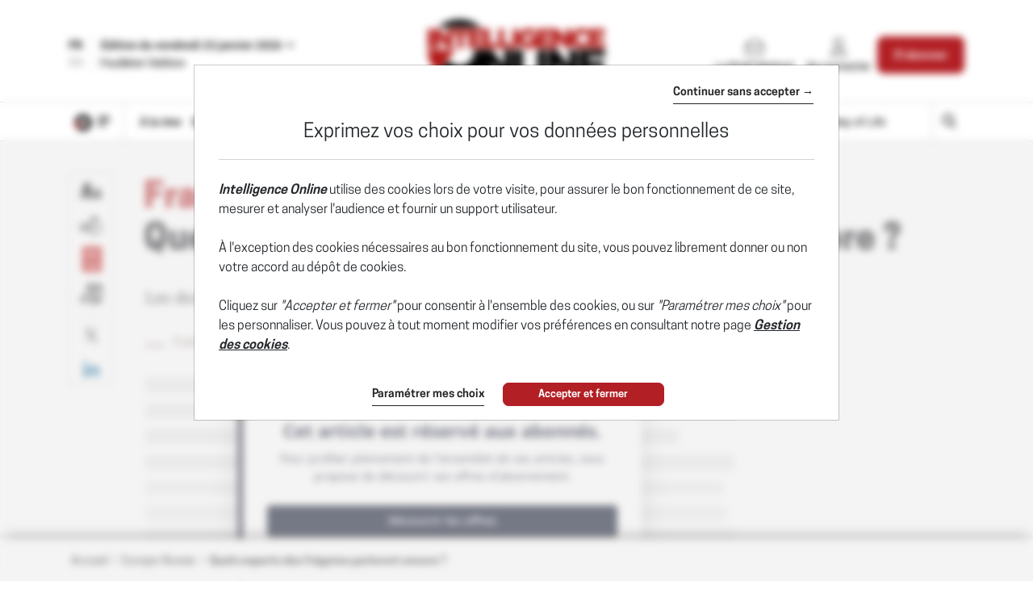

--- FILE ---
content_type: text/javascript
request_url: https://assets.poool.fr/paywall-frame.min.js
body_size: 157868
content:
/*! paywall-frame.min.js v5.22.3 22/01/2026 */
!function(e,t){if("object"==typeof exports&&"object"==typeof module)module.exports=t();else if("function"==typeof define&&define.amd)define([],t);else{var r=t();for(var n in r)("object"==typeof exports?exports:e)[n]=r[n]}}(self,(()=>(()=>{var e,t,r,n,o={70:(e,t,r)=>{var n=r(172),o=r(994);function i(e,t){for(var r in t)e[r]=t[r];return e}function a(e,t){for(var r in e)if("__source"!==r&&!(r in t))return!0;for(var n in t)if("__source"!==n&&e[n]!==t[n])return!0;return!1}function l(e,t){var r=t(),n=o.useState({t:{__:r,u:t}}),i=n[0].t,a=n[1];return o.useLayoutEffect((function(){i.__=r,i.u=t,u(i)&&a({t:i})}),[e,r,t]),o.useEffect((function(){return u(i)&&a({t:i}),e((function(){u(i)&&a({t:i})}))}),[e]),r}function u(e){var t,r,n=e.u,o=e.__;try{var i=n();return!((t=o)===(r=i)&&(0!==t||1/t==1/r)||t!=t&&r!=r)}catch(e){return!0}}function c(e){e()}function p(e){return e}function s(){return[!1,c]}var d=o.useLayoutEffect;function f(e,t){this.props=e,this.context=t}function m(e,t){function r(e){var r=this.props.ref,n=r==e.ref;return!n&&r&&(r.call?r(null):r.current=null),t?!t(this.props,e)||!n:a(this.props,e)}function o(t){return this.shouldComponentUpdate=r,n.createElement(e,t)}return o.displayName="Memo("+(e.displayName||e.name)+")",o.prototype.isReactComponent=!0,o.__f=!0,o.type=e,o}(f.prototype=new n.Component).isPureReactComponent=!0,f.prototype.shouldComponentUpdate=function(e,t){return a(this.props,e)||a(this.state,t)};var g=n.options.__b;n.options.__b=function(e){e.type&&e.type.__f&&e.ref&&(e.props.ref=e.ref,e.ref=null),g&&g(e)};var h="undefined"!=typeof Symbol&&Symbol.for&&Symbol.for("react.forward_ref")||3911;function y(e){function t(t){var r=i({},t);return delete r.ref,e(r,t.ref||null)}return t.$$typeof=h,t.render=e,t.prototype.isReactComponent=t.__f=!0,t.displayName="ForwardRef("+(e.displayName||e.name)+")",t}var b=function(e,t){return null==e?null:n.toChildArray(n.toChildArray(e).map(t))},v={map:b,forEach:b,count:function(e){return e?n.toChildArray(e).length:0},only:function(e){var t=n.toChildArray(e);if(1!==t.length)throw"Children.only";return t[0]},toArray:n.toChildArray},w=n.options.__e;n.options.__e=function(e,t,r,n){if(e.then)for(var o,i=t;i=i.__;)if((o=i.__c)&&o.__c)return null==t.__e&&(t.__e=r.__e,t.__k=r.__k),o.__c(e,t);w(e,t,r,n)};var x=n.options.unmount;function _(e,t,r){return e&&(e.__c&&e.__c.__H&&(e.__c.__H.__.forEach((function(e){"function"==typeof e.__c&&e.__c()})),e.__c.__H=null),null!=(e=i({},e)).__c&&(e.__c.__P===r&&(e.__c.__P=t),e.__c.__e=!0,e.__c=null),e.__k=e.__k&&e.__k.map((function(e){return _(e,t,r)}))),e}function j(e,t,r){return e&&r&&(e.__v=null,e.__k=e.__k&&e.__k.map((function(e){return j(e,t,r)})),e.__c&&e.__c.__P===t&&(e.__e&&r.appendChild(e.__e),e.__c.__e=!0,e.__c.__P=r)),e}function k(){this.__u=0,this.o=null,this.__b=null}function O(e){var t=e.__.__c;return t&&t.__a&&t.__a(e)}function S(e){var t,r,o,i=null;function a(a){if(t||(t=e()).then((function(e){e&&(i=e.default||e),o=!0}),(function(e){r=e,o=!0})),r)throw r;if(!o)throw t;return i?n.createElement(i,a):null}return a.displayName="Lazy",a.__f=!0,a}function E(){this.i=null,this.l=null}n.options.unmount=function(e){var t=e.__c;t&&t.__R&&t.__R(),t&&32&e.__u&&(e.type=null),x&&x(e)},(k.prototype=new n.Component).__c=function(e,t){var r=t.__c,n=this;null==n.o&&(n.o=[]),n.o.push(r);var o=O(n.__v),i=!1,a=function(){i||(i=!0,r.__R=null,o?o(l):l())};r.__R=a;var l=function(){if(! --n.__u){if(n.state.__a){var e=n.state.__a;n.__v.__k[0]=j(e,e.__c.__P,e.__c.__O)}var t;for(n.setState({__a:n.__b=null});t=n.o.pop();)t.forceUpdate()}};n.__u++||32&t.__u||n.setState({__a:n.__b=n.__v.__k[0]}),e.then(a,a)},k.prototype.componentWillUnmount=function(){this.o=[]},k.prototype.render=function(e,t){if(this.__b){if(this.__v.__k){var r=document.createElement("div"),o=this.__v.__k[0].__c;this.__v.__k[0]=_(this.__b,r,o.__O=o.__P)}this.__b=null}var i=t.__a&&n.createElement(n.Fragment,null,e.fallback);return i&&(i.__u&=-33),[n.createElement(n.Fragment,null,t.__a?null:e.children),i]};var P=function(e,t,r){if(++r[1]===r[0]&&e.l.delete(t),e.props.revealOrder&&("t"!==e.props.revealOrder[0]||!e.l.size))for(r=e.i;r;){for(;r.length>3;)r.pop()();if(r[1]<r[0])break;e.i=r=r[2]}};function T(e){return this.getChildContext=function(){return e.context},e.children}function A(e){var t=this,r=e.p;if(t.componentWillUnmount=function(){n.render(null,t.h),t.h=null,t.p=null},t.p&&t.p!==r&&t.componentWillUnmount(),!t.h){for(var o=t.__v;null!==o&&!o.__m&&null!==o.__;)o=o.__;t.p=r,t.h={nodeType:1,parentNode:r,childNodes:[],__k:{__m:o.__m},contains:function(){return!0},insertBefore:function(e,r){this.childNodes.push(e),t.p.insertBefore(e,r)},removeChild:function(e){this.childNodes.splice(this.childNodes.indexOf(e)>>>1,1),t.p.removeChild(e)}}}n.render(n.createElement(T,{context:t.context},e.__v),t.h)}function I(e,t){var r=n.createElement(A,{__v:e,p:t});return r.containerInfo=t,r}(E.prototype=new n.Component).__a=function(e){var t=this,r=O(t.__v),n=t.l.get(e);return n[0]++,function(o){var i=function(){t.props.revealOrder?(n.push(o),P(t,e,n)):o()};r?r(i):i()}},E.prototype.render=function(e){this.i=null,this.l=new Map;var t=n.toChildArray(e.children);e.revealOrder&&"b"===e.revealOrder[0]&&t.reverse();for(var r=t.length;r--;)this.l.set(t[r],this.i=[1,0,this.i]);return e.children},E.prototype.componentDidUpdate=E.prototype.componentDidMount=function(){var e=this;this.l.forEach((function(t,r){P(e,r,t)}))};var N="undefined"!=typeof Symbol&&Symbol.for&&Symbol.for("react.element")||60103,C=/^(?:accent|alignment|arabic|baseline|cap|clip(?!PathU)|color|dominant|fill|flood|font|glyph(?!R)|horiz|image(!S)|letter|lighting|marker(?!H|W|U)|overline|paint|pointer|shape|stop|strikethrough|stroke|text(?!L)|transform|underline|unicode|units|v|vector|vert|word|writing|x(?!C))[A-Z]/,D=/^on(Ani|Tra|Tou|BeforeInp|Compo)/,R=/[A-Z0-9]/g,F="undefined"!=typeof document,M=function(e){return("undefined"!=typeof Symbol&&"symbol"==typeof Symbol()?/fil|che|rad/:/fil|che|ra/).test(e)};function Y(e,t,r){return null==t.__k&&(t.textContent=""),n.render(e,t),"function"==typeof r&&r(),e?e.__c:null}function L(e,t,r){return n.hydrate(e,t),"function"==typeof r&&r(),e?e.__c:null}n.Component.prototype.isReactComponent={},["componentWillMount","componentWillReceiveProps","componentWillUpdate"].forEach((function(e){Object.defineProperty(n.Component.prototype,e,{configurable:!0,get:function(){return this["UNSAFE_"+e]},set:function(t){Object.defineProperty(this,e,{configurable:!0,writable:!0,value:t})}})}));var $=n.options.event;function U(){}function z(){return this.cancelBubble}function V(){return this.defaultPrevented}n.options.event=function(e){return $&&(e=$(e)),e.persist=U,e.isPropagationStopped=z,e.isDefaultPrevented=V,e.nativeEvent=e};var q,B={enumerable:!1,configurable:!0,get:function(){return this.class}},W=n.options.vnode;n.options.vnode=function(e){"string"==typeof e.type&&function(e){var t=e.props,r=e.type,o={},i=-1===r.indexOf("-");for(var a in t){var l=t[a];if(!("value"===a&&"defaultValue"in t&&null==l||F&&"children"===a&&"noscript"===r||"class"===a||"className"===a)){var u=a.toLowerCase();"defaultValue"===a&&"value"in t&&null==t.value?a="value":"download"===a&&!0===l?l="":"translate"===u&&"no"===l?l=!1:"o"===u[0]&&"n"===u[1]?"ondoubleclick"===u?a="ondblclick":"onchange"!==u||"input"!==r&&"textarea"!==r||M(t.type)?"onfocus"===u?a="onfocusin":"onblur"===u?a="onfocusout":D.test(a)&&(a=u):u=a="oninput":i&&C.test(a)?a=a.replace(R,"-$&").toLowerCase():null===l&&(l=void 0),"oninput"===u&&o[a=u]&&(a="oninputCapture"),o[a]=l}}"select"==r&&o.multiple&&Array.isArray(o.value)&&(o.value=n.toChildArray(t.children).forEach((function(e){e.props.selected=-1!=o.value.indexOf(e.props.value)}))),"select"==r&&null!=o.defaultValue&&(o.value=n.toChildArray(t.children).forEach((function(e){e.props.selected=o.multiple?-1!=o.defaultValue.indexOf(e.props.value):o.defaultValue==e.props.value}))),t.class&&!t.className?(o.class=t.class,Object.defineProperty(o,"className",B)):(t.className&&!t.class||t.class&&t.className)&&(o.class=o.className=t.className),e.props=o}(e),e.$$typeof=N,W&&W(e)};var K=n.options.__r;n.options.__r=function(e){K&&K(e),q=e.__c};var H=n.options.diffed;n.options.diffed=function(e){H&&H(e);var t=e.props,r=e.__e;null!=r&&"textarea"===e.type&&"value"in t&&t.value!==r.value&&(r.value=null==t.value?"":t.value),q=null};var G={ReactCurrentDispatcher:{current:{readContext:function(e){return q.__n[e.__c].props.value},useCallback:o.useCallback,useContext:o.useContext,useDebugValue:o.useDebugValue,useDeferredValue:p,useEffect:o.useEffect,useId:o.useId,useImperativeHandle:o.useImperativeHandle,useInsertionEffect:d,useLayoutEffect:o.useLayoutEffect,useMemo:o.useMemo,useReducer:o.useReducer,useRef:o.useRef,useState:o.useState,useSyncExternalStore:l,useTransition:s}}};function J(e){return n.createElement.bind(null,e)}function Z(e){return!!e&&e.$$typeof===N}function Q(e){return Z(e)&&e.type===n.Fragment}function X(e){return!!e&&!!e.displayName&&("string"==typeof e.displayName||e.displayName instanceof String)&&e.displayName.startsWith("Memo(")}function ee(e){return Z(e)?n.cloneElement.apply(null,arguments):e}function te(e){return!!e.__k&&(n.render(null,e),!0)}function re(e){return e&&(e.base||1===e.nodeType&&e)||null}var ne=function(e,t){return e(t)},oe=function(e,t){return e(t)},ie=n.Fragment,ae=Z,le={useState:o.useState,useId:o.useId,useReducer:o.useReducer,useEffect:o.useEffect,useLayoutEffect:o.useLayoutEffect,useInsertionEffect:d,useTransition:s,useDeferredValue:p,useSyncExternalStore:l,startTransition:c,useRef:o.useRef,useImperativeHandle:o.useImperativeHandle,useMemo:o.useMemo,useCallback:o.useCallback,useContext:o.useContext,useDebugValue:o.useDebugValue,version:"18.3.1",Children:v,render:Y,hydrate:L,unmountComponentAtNode:te,createPortal:I,createElement:n.createElement,createContext:n.createContext,createFactory:J,cloneElement:ee,createRef:n.createRef,Fragment:n.Fragment,isValidElement:Z,isElement:ae,isFragment:Q,isMemo:X,findDOMNode:re,Component:n.Component,PureComponent:f,memo:m,forwardRef:y,flushSync:oe,unstable_batchedUpdates:ne,StrictMode:ie,Suspense:k,SuspenseList:E,lazy:S,__SECRET_INTERNALS_DO_NOT_USE_OR_YOU_WILL_BE_FIRED:G};Object.defineProperty(t,"Component",{enumerable:!0,get:function(){return n.Component}}),Object.defineProperty(t,"Fragment",{enumerable:!0,get:function(){return n.Fragment}}),Object.defineProperty(t,"createContext",{enumerable:!0,get:function(){return n.createContext}}),Object.defineProperty(t,"createElement",{enumerable:!0,get:function(){return n.createElement}}),Object.defineProperty(t,"createRef",{enumerable:!0,get:function(){return n.createRef}}),t.Children=v,t.PureComponent=f,t.StrictMode=ie,t.Suspense=k,t.SuspenseList=E,t.__SECRET_INTERNALS_DO_NOT_USE_OR_YOU_WILL_BE_FIRED=G,t.cloneElement=ee,t.createFactory=J,t.createPortal=I,t.default=le,t.findDOMNode=re,t.flushSync=oe,t.forwardRef=y,t.hydrate=L,t.isElement=ae,t.isFragment=Q,t.isMemo=X,t.isValidElement=Z,t.lazy=S,t.memo=m,t.render=Y,t.startTransition=c,t.unmountComponentAtNode=te,t.unstable_batchedUpdates=ne,t.useDeferredValue=p,t.useInsertionEffect=d,t.useSyncExternalStore=l,t.useTransition=s,t.version="18.3.1",Object.keys(o).forEach((function(e){"default"===e||t.hasOwnProperty(e)||Object.defineProperty(t,e,{enumerable:!0,get:function(){return o[e]}})}))},84:(e,t,r)=>{var n=r(172),o=/["&<]/;function i(e){if(0===e.length||!1===o.test(e))return e;for(var t=0,r=0,n="",i="";r<e.length;r++){switch(e.charCodeAt(r)){case 34:0;break;case 38:0;break;case 60:0;break;default:continue}r!==t&&e.slice(t,r)}return r!==t&&e.slice(t,r),n}var a=/acit|ex(?:s|g|n|p|$)|rph|grid|ows|mnc|ntw|ine[ch]|zoo|^ord|itera/i,l=0,u=Array.isArray;function c(e,t,r,o,i,a){t||(t={});var u,c,p=t;if("ref"in p)for(c in p={},t)"ref"==c?u=t[c]:p[c]=t[c];var s={type:e,props:p,key:r,ref:u,__k:null,__:null,__b:0,__e:null,__c:null,constructor:void 0,__v:--l,__i:-1,__u:0,__source:i,__self:a};if("function"==typeof e&&(u=e.defaultProps))for(c in u)void 0===p[c]&&(p[c]=u[c]);return n.options.vnode&&n.options.vnode(s),s}var p={},s=/[A-Z]/g;Object.defineProperty(t,"FK",{enumerable:!0,get:function(){return n.Fragment}}),t.Y=c,t.FD=c},115:e=>{var t="undefined"!=typeof Element,r="function"==typeof Map,n="function"==typeof Set,o="function"==typeof ArrayBuffer&&!!ArrayBuffer.isView;function i(e,a){if(e===a)return!0;if(e&&a&&"object"==typeof e&&"object"==typeof a){if(e.constructor!==a.constructor)return!1;var l,u,c,p;if(Array.isArray(e)){if((l=e.length)!=a.length)return!1;for(u=l;0!=u--;)if(!i(e[u],a[u]))return!1;return!0}if(r&&e instanceof Map&&a instanceof Map){if(e.size!==a.size)return!1;for(p=e.entries();!(u=p.next()).done;)if(!a.has(u.value[0]))return!1;for(p=e.entries();!(u=p.next()).done;)if(!i(u.value[1],a.get(u.value[0])))return!1;return!0}if(n&&e instanceof Set&&a instanceof Set){if(e.size!==a.size)return!1;for(p=e.entries();!(u=p.next()).done;)if(!a.has(u.value[0]))return!1;return!0}if(o&&ArrayBuffer.isView(e)&&ArrayBuffer.isView(a)){if((l=e.length)!=a.length)return!1;for(u=l;0!=u--;)if(e[u]!==a[u])return!1;return!0}if(e.constructor===RegExp)return e.source===a.source&&e.flags===a.flags;if(e.valueOf!==Object.prototype.valueOf&&"function"==typeof e.valueOf&&"function"==typeof a.valueOf)return e.valueOf()===a.valueOf();if(e.toString!==Object.prototype.toString&&"function"==typeof e.toString&&"function"==typeof a.toString)return e.toString()===a.toString();if((l=(c=Object.keys(e)).length)!==Object.keys(a).length)return!1;for(u=l;0!=u--;)if(!Object.prototype.hasOwnProperty.call(a,c[u]))return!1;if(t&&e instanceof Element)return!1;for(u=l;0!=u--;)if(("_owner"!==c[u]&&"__v"!==c[u]&&"__o"!==c[u]||!e.$$typeof)&&!i(e[c[u]],a[c[u]]))return!1;return!0}return e!=e&&a!=a}e.exports=function(e,t){try{return i(e,t)}catch(e){if((e.message||"").match(/stack|recursion/i))return console.warn("react-fast-compare cannot handle circular refs"),!1;throw e}}},172:(e,t,r)=>{"use strict";r.r(t),r.d(t,{Component:()=>S,Fragment:()=>O,cloneElement:()=>G,createContext:()=>J,createElement:()=>_,createRef:()=>k,h:()=>_,hydrate:()=>H,isValidElement:()=>a,options:()=>o,render:()=>K,toChildArray:()=>D});var n,o,i,a,l,u,c,p,s,d,f,m,g,h={},y=[],b=/acit|ex(?:s|g|n|p|$)|rph|grid|ows|mnc|ntw|ine[ch]|zoo|^ord|itera/i,v=Array.isArray;function w(e,t){for(var r in t)e[r]=t[r];return e}function x(e){e&&e.parentNode&&e.parentNode.removeChild(e)}function _(e,t,r){var o,i,a,l={};for(a in t)"key"==a?o=t[a]:"ref"==a?i=t[a]:l[a]=t[a];if(arguments.length>2&&(l.children=arguments.length>3?n.call(arguments,2):r),"function"==typeof e&&null!=e.defaultProps)for(a in e.defaultProps)void 0===l[a]&&(l[a]=e.defaultProps[a]);return j(e,l,o,i,null)}function j(e,t,r,n,a){var l={type:e,props:t,key:r,ref:n,__k:null,__:null,__b:0,__e:null,__c:null,constructor:void 0,__v:null==a?++i:a,__i:-1,__u:0};return null==a&&null!=o.vnode&&o.vnode(l),l}function k(){return{current:null}}function O(e){return e.children}function S(e,t){this.props=e,this.context=t}function E(e,t){if(null==t)return e.__?E(e.__,e.__i+1):null;for(var r;t<e.__k.length;t++)if(null!=(r=e.__k[t])&&null!=r.__e)return r.__e;return"function"==typeof e.type?E(e):null}function P(e){var t,r;if(null!=(e=e.__)&&null!=e.__c){for(e.__e=e.__c.base=null,t=0;t<e.__k.length;t++)if(null!=(r=e.__k[t])&&null!=r.__e){e.__e=e.__c.base=r.__e;break}return P(e)}}function T(e){(!e.__d&&(e.__d=!0)&&l.push(e)&&!A.__r++||u!=o.debounceRendering)&&((u=o.debounceRendering)||c)(A)}function A(){for(var e,t,r,n,i,a,u,c=1;l.length;)l.length>c&&l.sort(p),e=l.shift(),c=l.length,e.__d&&(r=void 0,n=void 0,i=(n=(t=e).__v).__e,a=[],u=[],t.__P&&((r=w({},n)).__v=n.__v+1,o.vnode&&o.vnode(r),L(t.__P,r,n,t.__n,t.__P.namespaceURI,32&n.__u?[i]:null,a,null==i?E(n):i,!!(32&n.__u),u),r.__v=n.__v,r.__.__k[r.__i]=r,U(a,r,u),n.__e=n.__=null,r.__e!=i&&P(r)));A.__r=0}function I(e,t,r,n,o,i,a,l,u,c,p){var s,d,f,m,g,b,v,w=n&&n.__k||y,x=t.length;for(u=N(r,t,w,u,x),s=0;s<x;s++)null!=(f=r.__k[s])&&(d=-1==f.__i?h:w[f.__i]||h,f.__i=s,b=L(e,f,d,o,i,a,l,u,c,p),m=f.__e,f.ref&&d.ref!=f.ref&&(d.ref&&q(d.ref,null,f),p.push(f.ref,f.__c||m,f)),null==g&&null!=m&&(g=m),(v=!!(4&f.__u))||d.__k===f.__k?u=C(f,u,e,v):"function"==typeof f.type&&void 0!==b?u=b:m&&(u=m.nextSibling),f.__u&=-7);return r.__e=g,u}function N(e,t,r,n,o){var i,a,l,u,c,p=r.length,s=p,d=0;for(e.__k=new Array(o),i=0;i<o;i++)null!=(a=t[i])&&"boolean"!=typeof a&&"function"!=typeof a?("string"==typeof a||"number"==typeof a||"bigint"==typeof a||a.constructor==String?a=e.__k[i]=j(null,a,null,null,null):v(a)?a=e.__k[i]=j(O,{children:a},null,null,null):null==a.constructor&&a.__b>0?a=e.__k[i]=j(a.type,a.props,a.key,a.ref?a.ref:null,a.__v):e.__k[i]=a,u=i+d,a.__=e,a.__b=e.__b+1,-1!=(c=a.__i=R(a,r,u,s))&&(s--,(l=r[c])&&(l.__u|=2)),null==l||null==l.__v?(-1==c&&(o>p?d--:o<p&&d++),"function"!=typeof a.type&&(a.__u|=4)):c!=u&&(c==u-1?d--:c==u+1?d++:(c>u?d--:d++,a.__u|=4))):e.__k[i]=null;if(s)for(i=0;i<p;i++)null!=(l=r[i])&&!(2&l.__u)&&(l.__e==n&&(n=E(l)),B(l,l));return n}function C(e,t,r,n){var o,i;if("function"==typeof e.type){for(o=e.__k,i=0;o&&i<o.length;i++)o[i]&&(o[i].__=e,t=C(o[i],t,r,n));return t}e.__e!=t&&(n&&(t&&e.type&&!t.parentNode&&(t=E(e)),r.insertBefore(e.__e,t||null)),t=e.__e);do{t=t&&t.nextSibling}while(null!=t&&8==t.nodeType);return t}function D(e,t){return t=t||[],null==e||"boolean"==typeof e||(v(e)?e.some((function(e){D(e,t)})):t.push(e)),t}function R(e,t,r,n){var o,i,a,l=e.key,u=e.type,c=t[r],p=null!=c&&!(2&c.__u);if(null===c&&null==l||p&&l==c.key&&u==c.type)return r;if(n>(p?1:0))for(o=r-1,i=r+1;o>=0||i<t.length;)if(null!=(c=t[a=o>=0?o--:i++])&&!(2&c.__u)&&l==c.key&&u==c.type)return a;return-1}function F(e,t,r){"-"==t[0]?e.setProperty(t,null==r?"":r):e[t]=null==r?"":"number"!=typeof r||b.test(t)?r:r+"px"}function M(e,t,r,n,o){var i,a;e:if("style"==t)if("string"==typeof r)e.style.cssText=r;else{if("string"==typeof n&&(e.style.cssText=n=""),n)for(t in n)r&&t in r||F(e.style,t,"");if(r)for(t in r)n&&r[t]==n[t]||F(e.style,t,r[t])}else if("o"==t[0]&&"n"==t[1])i=t!=(t=t.replace(s,"$1")),a=t.toLowerCase(),t=a in e||"onFocusOut"==t||"onFocusIn"==t?a.slice(2):t.slice(2),e.l||(e.l={}),e.l[t+i]=r,r?n?r.u=n.u:(r.u=d,e.addEventListener(t,i?m:f,i)):e.removeEventListener(t,i?m:f,i);else{if("http://www.w3.org/2000/svg"==o)t=t.replace(/xlink(H|:h)/,"h").replace(/sName$/,"s");else if("width"!=t&&"height"!=t&&"href"!=t&&"list"!=t&&"form"!=t&&"tabIndex"!=t&&"download"!=t&&"rowSpan"!=t&&"colSpan"!=t&&"role"!=t&&"popover"!=t&&t in e)try{e[t]=null==r?"":r;break e}catch(e){}"function"==typeof r||(null==r||!1===r&&"-"!=t[4]?e.removeAttribute(t):e.setAttribute(t,"popover"==t&&1==r?"":r))}}function Y(e){return function(t){if(this.l){var r=this.l[t.type+e];if(null==t.t)t.t=d++;else if(t.t<r.u)return;return r(o.event?o.event(t):t)}}}function L(e,t,r,n,i,a,l,u,c,p){var s,d,f,m,g,h,y,b,_,j,k,E,P,T,A,N,C,D=t.type;if(null!=t.constructor)return null;128&r.__u&&(c=!!(32&r.__u),a=[u=t.__e=r.__e]),(s=o.__b)&&s(t);e:if("function"==typeof D)try{if(b=t.props,_="prototype"in D&&D.prototype.render,j=(s=D.contextType)&&n[s.__c],k=s?j?j.props.value:s.__:n,r.__c?y=(d=t.__c=r.__c).__=d.__E:(_?t.__c=d=new D(b,k):(t.__c=d=new S(b,k),d.constructor=D,d.render=W),j&&j.sub(d),d.state||(d.state={}),d.__n=n,f=d.__d=!0,d.__h=[],d._sb=[]),_&&null==d.__s&&(d.__s=d.state),_&&null!=D.getDerivedStateFromProps&&(d.__s==d.state&&(d.__s=w({},d.__s)),w(d.__s,D.getDerivedStateFromProps(b,d.__s))),m=d.props,g=d.state,d.__v=t,f)_&&null==D.getDerivedStateFromProps&&null!=d.componentWillMount&&d.componentWillMount(),_&&null!=d.componentDidMount&&d.__h.push(d.componentDidMount);else{if(_&&null==D.getDerivedStateFromProps&&b!==m&&null!=d.componentWillReceiveProps&&d.componentWillReceiveProps(b,k),t.__v==r.__v||!d.__e&&null!=d.shouldComponentUpdate&&!1===d.shouldComponentUpdate(b,d.__s,k)){for(t.__v!=r.__v&&(d.props=b,d.state=d.__s,d.__d=!1),t.__e=r.__e,t.__k=r.__k,t.__k.some((function(e){e&&(e.__=t)})),E=0;E<d._sb.length;E++)d.__h.push(d._sb[E]);d._sb=[],d.__h.length&&l.push(d);break e}null!=d.componentWillUpdate&&d.componentWillUpdate(b,d.__s,k),_&&null!=d.componentDidUpdate&&d.__h.push((function(){d.componentDidUpdate(m,g,h)}))}if(d.context=k,d.props=b,d.__P=e,d.__e=!1,P=o.__r,T=0,_){for(d.state=d.__s,d.__d=!1,P&&P(t),s=d.render(d.props,d.state,d.context),A=0;A<d._sb.length;A++)d.__h.push(d._sb[A]);d._sb=[]}else do{d.__d=!1,P&&P(t),s=d.render(d.props,d.state,d.context),d.state=d.__s}while(d.__d&&++T<25);d.state=d.__s,null!=d.getChildContext&&(n=w(w({},n),d.getChildContext())),_&&!f&&null!=d.getSnapshotBeforeUpdate&&(h=d.getSnapshotBeforeUpdate(m,g)),N=s,null!=s&&s.type===O&&null==s.key&&(N=z(s.props.children)),u=I(e,v(N)?N:[N],t,r,n,i,a,l,u,c,p),d.base=t.__e,t.__u&=-161,d.__h.length&&l.push(d),y&&(d.__E=d.__=null)}catch(e){if(t.__v=null,c||null!=a)if(e.then){for(t.__u|=c?160:128;u&&8==u.nodeType&&u.nextSibling;)u=u.nextSibling;a[a.indexOf(u)]=null,t.__e=u}else{for(C=a.length;C--;)x(a[C]);$(t)}else t.__e=r.__e,t.__k=r.__k,e.then||$(t);o.__e(e,t,r)}else null==a&&t.__v==r.__v?(t.__k=r.__k,t.__e=r.__e):u=t.__e=V(r.__e,t,r,n,i,a,l,c,p);return(s=o.diffed)&&s(t),128&t.__u?void 0:u}function $(e){e&&e.__c&&(e.__c.__e=!0),e&&e.__k&&e.__k.forEach($)}function U(e,t,r){for(var n=0;n<r.length;n++)q(r[n],r[++n],r[++n]);o.__c&&o.__c(t,e),e.some((function(t){try{e=t.__h,t.__h=[],e.some((function(e){e.call(t)}))}catch(e){o.__e(e,t.__v)}}))}function z(e){return"object"!=typeof e||null==e||e.__b&&e.__b>0?e:v(e)?e.map(z):w({},e)}function V(e,t,r,i,a,l,u,c,p){var s,d,f,m,g,y,b,w=r.props||h,_=t.props,j=t.type;if("svg"==j?a="http://www.w3.org/2000/svg":"math"==j?a="http://www.w3.org/1998/Math/MathML":a||(a="http://www.w3.org/1999/xhtml"),null!=l)for(s=0;s<l.length;s++)if((g=l[s])&&"setAttribute"in g==!!j&&(j?g.localName==j:3==g.nodeType)){e=g,l[s]=null;break}if(null==e){if(null==j)return document.createTextNode(_);e=document.createElementNS(a,j,_.is&&_),c&&(o.__m&&o.__m(t,l),c=!1),l=null}if(null==j)w===_||c&&e.data==_||(e.data=_);else{if(l=l&&n.call(e.childNodes),!c&&null!=l)for(w={},s=0;s<e.attributes.length;s++)w[(g=e.attributes[s]).name]=g.value;for(s in w)if(g=w[s],"children"==s);else if("dangerouslySetInnerHTML"==s)f=g;else if(!(s in _)){if("value"==s&&"defaultValue"in _||"checked"==s&&"defaultChecked"in _)continue;M(e,s,null,g,a)}for(s in _)g=_[s],"children"==s?m=g:"dangerouslySetInnerHTML"==s?d=g:"value"==s?y=g:"checked"==s?b=g:c&&"function"!=typeof g||w[s]===g||M(e,s,g,w[s],a);if(d)c||f&&(d.__html==f.__html||d.__html==e.innerHTML)||(e.innerHTML=d.__html),t.__k=[];else if(f&&(e.innerHTML=""),I("template"==t.type?e.content:e,v(m)?m:[m],t,r,i,"foreignObject"==j?"http://www.w3.org/1999/xhtml":a,l,u,l?l[0]:r.__k&&E(r,0),c,p),null!=l)for(s=l.length;s--;)x(l[s]);c||(s="value","progress"==j&&null==y?e.removeAttribute("value"):null!=y&&(y!==e[s]||"progress"==j&&!y||"option"==j&&y!=w[s])&&M(e,s,y,w[s],a),s="checked",null!=b&&b!=e[s]&&M(e,s,b,w[s],a))}return e}function q(e,t,r){try{if("function"==typeof e){var n="function"==typeof e.__u;n&&e.__u(),n&&null==t||(e.__u=e(t))}else e.current=t}catch(e){o.__e(e,r)}}function B(e,t,r){var n,i;if(o.unmount&&o.unmount(e),(n=e.ref)&&(n.current&&n.current!=e.__e||q(n,null,t)),null!=(n=e.__c)){if(n.componentWillUnmount)try{n.componentWillUnmount()}catch(e){o.__e(e,t)}n.base=n.__P=null}if(n=e.__k)for(i=0;i<n.length;i++)n[i]&&B(n[i],t,r||"function"!=typeof e.type);r||x(e.__e),e.__c=e.__=e.__e=void 0}function W(e,t,r){return this.constructor(e,r)}function K(e,t,r){var i,a,l,u;t==document&&(t=document.documentElement),o.__&&o.__(e,t),a=(i="function"==typeof r)?null:r&&r.__k||t.__k,l=[],u=[],L(t,e=(!i&&r||t).__k=_(O,null,[e]),a||h,h,t.namespaceURI,!i&&r?[r]:a?null:t.firstChild?n.call(t.childNodes):null,l,!i&&r?r:a?a.__e:t.firstChild,i,u),U(l,e,u)}function H(e,t){K(e,t,H)}function G(e,t,r){var o,i,a,l,u=w({},e.props);for(a in e.type&&e.type.defaultProps&&(l=e.type.defaultProps),t)"key"==a?o=t[a]:"ref"==a?i=t[a]:u[a]=void 0===t[a]&&null!=l?l[a]:t[a];return arguments.length>2&&(u.children=arguments.length>3?n.call(arguments,2):r),j(e.type,u,o||e.key,i||e.ref,null)}function J(e){function t(e){var r,n;return this.getChildContext||(r=new Set,(n={})[t.__c]=this,this.getChildContext=function(){return n},this.componentWillUnmount=function(){r=null},this.shouldComponentUpdate=function(e){this.props.value!=e.value&&r.forEach((function(e){e.__e=!0,T(e)}))},this.sub=function(e){r.add(e);var t=e.componentWillUnmount;e.componentWillUnmount=function(){r&&r.delete(e),t&&t.call(e)}}),e.children}return t.__c="__cC"+g++,t.__=e,t.Provider=t.__l=(t.Consumer=function(e,t){return e.children(t)}).contextType=t,t}n=y.slice,o={__e:function(e,t,r,n){for(var o,i,a;t=t.__;)if((o=t.__c)&&!o.__)try{if((i=o.constructor)&&null!=i.getDerivedStateFromError&&(o.setState(i.getDerivedStateFromError(e)),a=o.__d),null!=o.componentDidCatch&&(o.componentDidCatch(e,n||{}),a=o.__d),a)return o.__E=o}catch(t){e=t}throw e}},i=0,a=function(e){return null!=e&&null==e.constructor},S.prototype.setState=function(e,t){var r;r=null!=this.__s&&this.__s!=this.state?this.__s:this.__s=w({},this.state),"function"==typeof e&&(e=e(w({},r),this.props)),e&&w(r,e),null!=e&&this.__v&&(t&&this._sb.push(t),T(this))},S.prototype.forceUpdate=function(e){this.__v&&(this.__e=!0,e&&this.__h.push(e),T(this))},S.prototype.render=O,l=[],c="function"==typeof Promise?Promise.prototype.then.bind(Promise.resolve()):setTimeout,p=function(e,t){return e.__v.__b-t.__v.__b},A.__r=0,s=/(PointerCapture)$|Capture$/i,d=0,f=Y(!1),m=Y(!0),g=0},314:e=>{"use strict";e.exports=function(e){var t=[];return t.toString=function(){return this.map((function(t){var r="",n=void 0!==t[5];return t[4]&&(r+="@supports (".concat(t[4],") {")),t[2]&&(r+="@media ".concat(t[2]," {")),n&&(r+="@layer".concat(t[5].length>0?" ".concat(t[5]):""," {")),r+=e(t),n&&(r+="}"),t[2]&&(r+="}"),t[4]&&(r+="}"),r})).join("")},t.i=function(e,r,n,o,i){"string"==typeof e&&(e=[[null,e,void 0]]);var a={};if(n)for(var l=0;l<this.length;l++){var u=this[l][0];null!=u&&(a[u]=!0)}for(var c=0;c<e.length;c++){var p=[].concat(e[c]);n&&a[p[0]]||(void 0!==i&&(void 0===p[5]||(p[1]="@layer".concat(p[5].length>0?" ".concat(p[5]):""," {").concat(p[1],"}")),p[5]=i),r&&(p[2]?(p[1]="@media ".concat(p[2]," {").concat(p[1],"}"),p[2]=r):p[2]=r),o&&(p[4]?(p[1]="@supports (".concat(p[4],") {").concat(p[1],"}"),p[4]=o):p[4]="".concat(o)),t.push(p))}},t}},556:(e,t,r)=>{e.exports=r(694)()},601:e=>{"use strict";e.exports=function(e){return e[1]}},694:(e,t,r)=>{"use strict";var n=r(925);function o(){}function i(){}i.resetWarningCache=o,e.exports=function(){function e(e,t,r,o,i,a){if(a!==n){var l=new Error("Calling PropTypes validators directly is not supported by the `prop-types` package. Use PropTypes.checkPropTypes() to call them. Read more at http://fb.me/use-check-prop-types");throw l.name="Invariant Violation",l}}function t(){return e}e.isRequired=e;var r={array:e,bigint:e,bool:e,func:e,number:e,object:e,string:e,symbol:e,any:e,arrayOf:t,element:e,elementType:e,instanceOf:t,node:e,objectOf:t,oneOf:t,oneOfType:t,shape:t,exact:t,checkPropTypes:i,resetWarningCache:o};return r.PropTypes=r,r}},727:(e,t,r)=>{"use strict";r.d(t,{A:()=>l});var n=r(601),o=r.n(n),i=r(314),a=r.n(i)()(o());a.push([e.id,'.p3-widget .p3-wrapper:before{background:SKIN_COLOR}.p3-widget .p3-inner .p3-cover .p3-cover-inner{background-color:SKIN_COLOR}.p3-widget.p3-layout-landscape .p3-wrapper .p3-inner .p3-container .p3-subactions a.p3-link.p3-subscribe:hover{background:PREMIUM_COLOR;border-color:PREMIUM_COLOR!important}.p3-widget-unlock:before{background-color:SKIN_COLOR}.p3-widget-blocked .p3-instructions[data-active="1"] ul.p3-instruct-nav li:first-child,.p3-widget-blocked .p3-instructions[data-active="2"] ul.p3-instruct-nav li:nth-child(2),.p3-widget-blocked .p3-instructions[data-active="3"] ul.p3-instruct-nav li:nth-child(3){background:BUTTON_COLOR;border-color:BUTTON_COLOR}.p3-widget-form form.p3-form .p3-optin .p3-data-policy a.p3-link:hover,.p3-widget-newsletter form.p3-form .p3-optin .p3-data-policy a.p3-link:hover,.p3-widget-pass form.p3-form .p3-optin .p3-data-policy a.p3-link:hover{color:BUTTON_COLOR}.p3-widget-form button.p3-main-action,.p3-widget-newsletter button.p3-main-action,.p3-widget-pass button.p3-main-action{background:BUTTON_COLOR}.p3-widget-form .p3-inner[data-step="2"] a.p3-back-link.p3-link,.p3-widget-form .p3-inner[data-step="2"] a.p3-back-link.p3-link i,.p3-widget-form .p3-inner[data-step="2"] a.p3-back-link.p3-link span,.p3-widget-newsletter .p3-inner[data-step="2"] a.p3-back-link.p3-link,.p3-widget-newsletter .p3-inner[data-step="2"] a.p3-back-link.p3-link i,.p3-widget-newsletter .p3-inner[data-step="2"] a.p3-back-link.p3-link span,.p3-widget-pass .p3-inner[data-step="2"] a.p3-back-link.p3-link,.p3-widget-pass .p3-inner[data-step="2"] a.p3-back-link.p3-link i,.p3-widget-pass .p3-inner[data-step="2"] a.p3-back-link.p3-link span{color:BUTTON_COLOR}.p3-widget-question .p3-inner .p3-question .p3-answers .p3-answer a.p3-button:hover{background-color:BUTTON_HOVER_COLOR;border-color:BUTTON_HOVER_COLOR}a.p3-button,button.p3-button{background-color:BUTTON_COLOR}a.p3-button:hover,button.p3-button:hover{background-color:BUTTON_HOVER_COLOR}a.p3-button.p3-ghost.p3-active,button.p3-button.p3-ghost.p3-active{background-color:BUTTON_COLOR;border-color:BUTTON_COLOR}a.p3-button.p3-ghost.p3-active:hover,button.p3-button.p3-ghost.p3-active:hover{background-color:BUTTON_HOVER_COLOR}a.p3-button.p3-disabled,a.p3-button:disabled,button.p3-button.p3-disabled,button.p3-button:disabled{background:BUTTON_COLOR;opacity:.4}.p3-cover,.p3-layout-portrait .p3-thanks .p3-thanks-overlay{background-color:SKIN_COLOR}.p3-layout-landscape .p3-thanks h2.p3-title,.p3-layout-landscape .p3-thanks i.p3-ico.p3-check{color:SKIN_COLOR}a.p3-link.p3-main{color:BUTTON_COLOR}a.p3-link.p3-subscribe:hover,a.p3-link.p3-subscribe:hover i{color:PREMIUM_COLOR}.p3-signature p.p3-text a.p3-link,a.p3-back-link,a.p3-back-link i.p3-ico,a.p3-back-link:hover{color:BUTTON_COLOR}.p3-signature p.p3-text a.p3-link:hover{color:PREMIUM_COLOR}',""]);const l=a},749:(e,t,r)=>{"use strict";r.d(t,{A:()=>l});var n=r(601),o=r.n(n),i=r(314),a=r.n(i)()(o());a.push([e.id,'/*!\n * Bootstrap Reboot v4.4.1 (https://getbootstrap.com/)\n * Copyright 2011-2019 The Bootstrap Authors\n * Copyright 2011-2019 Twitter, Inc.\n * Licensed under MIT (https://github.com/twbs/bootstrap/blob/master/LICENSE)\n * Forked from Normalize.css, licensed MIT (https://github.com/necolas/normalize.css/blob/master/LICENSE.md)\n */*,:after,:before{box-sizing:border-box}html{font-family:sans-serif;line-height:1.15;-webkit-text-size-adjust:100%;-webkit-tap-highlight-color:rgba(0,0,0,0)}article,aside,figcaption,figure,footer,header,hgroup,main,nav,section{display:block}body{background-color:#fff;color:#212529;font-family:-apple-system,BlinkMacSystemFont,Segoe UI,Roboto,Helvetica Neue,Arial,Noto Sans,sans-serif,Apple Color Emoji,Segoe UI Emoji,Segoe UI Symbol,Noto Color Emoji;font-size:1rem;font-weight:400;line-height:1.5;margin:0;text-align:left}[tabindex="-1"]:focus:not(:focus-visible){outline:0!important}hr{box-sizing:initial;height:0;overflow:visible}h1,h2,h3,h4,h5,h6{margin-bottom:.5rem;margin-top:0}p{margin-bottom:1rem;margin-top:0}abbr[data-original-title],abbr[title]{border-bottom:0;cursor:help;text-decoration:underline;-webkit-text-decoration:underline dotted;text-decoration:underline dotted;-webkit-text-decoration-skip-ink:none;text-decoration-skip-ink:none}address{font-style:normal;line-height:inherit}address,dl,ol,ul{margin-bottom:1rem}dl,ol,ul{margin-top:0}ol ol,ol ul,ul ol,ul ul{margin-bottom:0}dt{font-weight:700}dd{margin-bottom:.5rem;margin-left:0}blockquote{margin:0 0 1rem}b,strong{font-weight:bolder}small{font-size:80%}sub,sup{font-size:75%;line-height:0;position:relative;vertical-align:initial}sub{bottom:-.25em}sup{top:-.5em}a{background-color:initial;color:#007bff;text-decoration:none}a:hover{color:#0056b3;text-decoration:underline}a:not([href]),a:not([href]):hover{color:inherit;text-decoration:none}code,kbd,pre,samp{font-family:SFMono-Regular,Menlo,Monaco,Consolas,Liberation Mono,Courier New,monospace;font-size:1em}pre{margin-bottom:1rem;margin-top:0;overflow:auto}figure{margin:0 0 1rem}img{border-style:none}img,svg{vertical-align:middle}svg{overflow:hidden}table{border-collapse:collapse}caption{caption-side:bottom;color:#6c757d;padding-bottom:.75rem;padding-top:.75rem;text-align:left}th{text-align:inherit}label{display:inline-block;margin-bottom:.5rem}button{border-radius:0}button:focus{outline:1px dotted;outline:5px auto -webkit-focus-ring-color}button,input,optgroup,select,textarea{font-family:inherit;font-size:inherit;line-height:inherit;margin:0}button,input{overflow:visible}button,select{text-transform:none}select{word-wrap:normal}[type=button],[type=reset],[type=submit],button{-webkit-appearance:button}[type=button]:not(:disabled),[type=reset]:not(:disabled),[type=submit]:not(:disabled),button:not(:disabled){cursor:pointer}[type=button]::-moz-focus-inner,[type=reset]::-moz-focus-inner,[type=submit]::-moz-focus-inner,button::-moz-focus-inner{border-style:none;padding:0}input[type=checkbox],input[type=radio]{box-sizing:border-box;padding:0}input[type=date],input[type=datetime-local],input[type=month],input[type=time]{-webkit-appearance:listbox}textarea{overflow:auto;resize:vertical}fieldset{border:0;margin:0;min-width:0;padding:0}legend{color:inherit;display:block;font-size:1.5rem;line-height:inherit;margin-bottom:.5rem;max-width:100%;padding:0;white-space:normal;width:100%}progress{vertical-align:initial}[type=number]::-webkit-inner-spin-button,[type=number]::-webkit-outer-spin-button{height:auto}[type=search]{-webkit-appearance:none;outline-offset:-2px}[type=search]::-webkit-search-decoration{-webkit-appearance:none}::-webkit-file-upload-button{-webkit-appearance:button;font:inherit}output{display:inline-block}summary{cursor:pointer;display:list-item}template{display:none}[hidden]{display:none!important}/*!\n * Bootstrap Grid v4.4.1 (https://getbootstrap.com/)\n * Copyright 2011-2019 The Bootstrap Authors\n * Copyright 2011-2019 Twitter, Inc.\n * Licensed under MIT (https://github.com/twbs/bootstrap/blob/master/LICENSE)\n */html{box-sizing:border-box;-ms-overflow-style:scrollbar}*,:after,:before{box-sizing:inherit}.container{margin-left:auto;margin-right:auto;padding-left:15px;padding-right:15px;width:100%}@media(min-width:576px){.container{max-width:540px}}@media(min-width:768px){.container{max-width:720px}}@media(min-width:992px){.container{max-width:960px}}@media(min-width:1200px){.container{max-width:1140px}}.container-fluid,.container-lg,.container-md,.container-sm,.container-xl{margin-left:auto;margin-right:auto;padding-left:15px;padding-right:15px;width:100%}@media(min-width:576px){.container,.container-sm{max-width:540px}}@media(min-width:768px){.container,.container-md,.container-sm{max-width:720px}}@media(min-width:992px){.container,.container-lg,.container-md,.container-sm{max-width:960px}}@media(min-width:1200px){.container,.container-lg,.container-md,.container-sm,.container-xl{max-width:1140px}}.row{display:flex;flex-wrap:wrap;margin-left:-15px;margin-right:-15px}.no-gutters{margin-left:0;margin-right:0}.no-gutters>.col,.no-gutters>[class*=col-]{padding-left:0;padding-right:0}.col,.col-1,.col-10,.col-11,.col-12,.col-2,.col-3,.col-4,.col-5,.col-6,.col-7,.col-8,.col-9,.col-auto,.col-lg,.col-lg-1,.col-lg-10,.col-lg-11,.col-lg-12,.col-lg-2,.col-lg-3,.col-lg-4,.col-lg-5,.col-lg-6,.col-lg-7,.col-lg-8,.col-lg-9,.col-lg-auto,.col-md,.col-md-1,.col-md-10,.col-md-11,.col-md-12,.col-md-2,.col-md-3,.col-md-4,.col-md-5,.col-md-6,.col-md-7,.col-md-8,.col-md-9,.col-md-auto,.col-sm,.col-sm-1,.col-sm-10,.col-sm-11,.col-sm-12,.col-sm-2,.col-sm-3,.col-sm-4,.col-sm-5,.col-sm-6,.col-sm-7,.col-sm-8,.col-sm-9,.col-sm-auto,.col-xl,.col-xl-1,.col-xl-10,.col-xl-11,.col-xl-12,.col-xl-2,.col-xl-3,.col-xl-4,.col-xl-5,.col-xl-6,.col-xl-7,.col-xl-8,.col-xl-9,.col-xl-auto{padding-left:15px;padding-right:15px;position:relative;width:100%}.col{flex-basis:0;flex-grow:1;max-width:100%}.row-cols-1>*{flex:0 0 100%;max-width:100%}.row-cols-2>*{flex:0 0 50%;max-width:50%}.row-cols-3>*{flex:0 0 33.333333%;max-width:33.333333%}.row-cols-4>*{flex:0 0 25%;max-width:25%}.row-cols-5>*{flex:0 0 20%;max-width:20%}.row-cols-6>*{flex:0 0 16.666667%;max-width:16.666667%}.col-auto{flex:0 0 auto;max-width:100%;width:auto}.col-1{flex:0 0 8.333333%;max-width:8.333333%}.col-2{flex:0 0 16.666667%;max-width:16.666667%}.col-3{flex:0 0 25%;max-width:25%}.col-4{flex:0 0 33.333333%;max-width:33.333333%}.col-5{flex:0 0 41.666667%;max-width:41.666667%}.col-6{flex:0 0 50%;max-width:50%}.col-7{flex:0 0 58.333333%;max-width:58.333333%}.col-8{flex:0 0 66.666667%;max-width:66.666667%}.col-9{flex:0 0 75%;max-width:75%}.col-10{flex:0 0 83.333333%;max-width:83.333333%}.col-11{flex:0 0 91.666667%;max-width:91.666667%}.col-12{flex:0 0 100%;max-width:100%}.order-first{order:-1}.order-last{order:13}.order-0{order:0}.order-1{order:1}.order-2{order:2}.order-3{order:3}.order-4{order:4}.order-5{order:5}.order-6{order:6}.order-7{order:7}.order-8{order:8}.order-9{order:9}.order-10{order:10}.order-11{order:11}.order-12{order:12}.offset-1{margin-left:8.333333%}.offset-2{margin-left:16.666667%}.offset-3{margin-left:25%}.offset-4{margin-left:33.333333%}.offset-5{margin-left:41.666667%}.offset-6{margin-left:50%}.offset-7{margin-left:58.333333%}.offset-8{margin-left:66.666667%}.offset-9{margin-left:75%}.offset-10{margin-left:83.333333%}.offset-11{margin-left:91.666667%}@media(min-width:576px){.col-sm{flex-basis:0;flex-grow:1;max-width:100%}.row-cols-sm-1>*{flex:0 0 100%;max-width:100%}.row-cols-sm-2>*{flex:0 0 50%;max-width:50%}.row-cols-sm-3>*{flex:0 0 33.333333%;max-width:33.333333%}.row-cols-sm-4>*{flex:0 0 25%;max-width:25%}.row-cols-sm-5>*{flex:0 0 20%;max-width:20%}.row-cols-sm-6>*{flex:0 0 16.666667%;max-width:16.666667%}.col-sm-auto{flex:0 0 auto;max-width:100%;width:auto}.col-sm-1{flex:0 0 8.333333%;max-width:8.333333%}.col-sm-2{flex:0 0 16.666667%;max-width:16.666667%}.col-sm-3{flex:0 0 25%;max-width:25%}.col-sm-4{flex:0 0 33.333333%;max-width:33.333333%}.col-sm-5{flex:0 0 41.666667%;max-width:41.666667%}.col-sm-6{flex:0 0 50%;max-width:50%}.col-sm-7{flex:0 0 58.333333%;max-width:58.333333%}.col-sm-8{flex:0 0 66.666667%;max-width:66.666667%}.col-sm-9{flex:0 0 75%;max-width:75%}.col-sm-10{flex:0 0 83.333333%;max-width:83.333333%}.col-sm-11{flex:0 0 91.666667%;max-width:91.666667%}.col-sm-12{flex:0 0 100%;max-width:100%}.order-sm-first{order:-1}.order-sm-last{order:13}.order-sm-0{order:0}.order-sm-1{order:1}.order-sm-2{order:2}.order-sm-3{order:3}.order-sm-4{order:4}.order-sm-5{order:5}.order-sm-6{order:6}.order-sm-7{order:7}.order-sm-8{order:8}.order-sm-9{order:9}.order-sm-10{order:10}.order-sm-11{order:11}.order-sm-12{order:12}.offset-sm-0{margin-left:0}.offset-sm-1{margin-left:8.333333%}.offset-sm-2{margin-left:16.666667%}.offset-sm-3{margin-left:25%}.offset-sm-4{margin-left:33.333333%}.offset-sm-5{margin-left:41.666667%}.offset-sm-6{margin-left:50%}.offset-sm-7{margin-left:58.333333%}.offset-sm-8{margin-left:66.666667%}.offset-sm-9{margin-left:75%}.offset-sm-10{margin-left:83.333333%}.offset-sm-11{margin-left:91.666667%}}@media(min-width:768px){.col-md{flex-basis:0;flex-grow:1;max-width:100%}.row-cols-md-1>*{flex:0 0 100%;max-width:100%}.row-cols-md-2>*{flex:0 0 50%;max-width:50%}.row-cols-md-3>*{flex:0 0 33.333333%;max-width:33.333333%}.row-cols-md-4>*{flex:0 0 25%;max-width:25%}.row-cols-md-5>*{flex:0 0 20%;max-width:20%}.row-cols-md-6>*{flex:0 0 16.666667%;max-width:16.666667%}.col-md-auto{flex:0 0 auto;max-width:100%;width:auto}.col-md-1{flex:0 0 8.333333%;max-width:8.333333%}.col-md-2{flex:0 0 16.666667%;max-width:16.666667%}.col-md-3{flex:0 0 25%;max-width:25%}.col-md-4{flex:0 0 33.333333%;max-width:33.333333%}.col-md-5{flex:0 0 41.666667%;max-width:41.666667%}.col-md-6{flex:0 0 50%;max-width:50%}.col-md-7{flex:0 0 58.333333%;max-width:58.333333%}.col-md-8{flex:0 0 66.666667%;max-width:66.666667%}.col-md-9{flex:0 0 75%;max-width:75%}.col-md-10{flex:0 0 83.333333%;max-width:83.333333%}.col-md-11{flex:0 0 91.666667%;max-width:91.666667%}.col-md-12{flex:0 0 100%;max-width:100%}.order-md-first{order:-1}.order-md-last{order:13}.order-md-0{order:0}.order-md-1{order:1}.order-md-2{order:2}.order-md-3{order:3}.order-md-4{order:4}.order-md-5{order:5}.order-md-6{order:6}.order-md-7{order:7}.order-md-8{order:8}.order-md-9{order:9}.order-md-10{order:10}.order-md-11{order:11}.order-md-12{order:12}.offset-md-0{margin-left:0}.offset-md-1{margin-left:8.333333%}.offset-md-2{margin-left:16.666667%}.offset-md-3{margin-left:25%}.offset-md-4{margin-left:33.333333%}.offset-md-5{margin-left:41.666667%}.offset-md-6{margin-left:50%}.offset-md-7{margin-left:58.333333%}.offset-md-8{margin-left:66.666667%}.offset-md-9{margin-left:75%}.offset-md-10{margin-left:83.333333%}.offset-md-11{margin-left:91.666667%}}@media(min-width:992px){.col-lg{flex-basis:0;flex-grow:1;max-width:100%}.row-cols-lg-1>*{flex:0 0 100%;max-width:100%}.row-cols-lg-2>*{flex:0 0 50%;max-width:50%}.row-cols-lg-3>*{flex:0 0 33.333333%;max-width:33.333333%}.row-cols-lg-4>*{flex:0 0 25%;max-width:25%}.row-cols-lg-5>*{flex:0 0 20%;max-width:20%}.row-cols-lg-6>*{flex:0 0 16.666667%;max-width:16.666667%}.col-lg-auto{flex:0 0 auto;max-width:100%;width:auto}.col-lg-1{flex:0 0 8.333333%;max-width:8.333333%}.col-lg-2{flex:0 0 16.666667%;max-width:16.666667%}.col-lg-3{flex:0 0 25%;max-width:25%}.col-lg-4{flex:0 0 33.333333%;max-width:33.333333%}.col-lg-5{flex:0 0 41.666667%;max-width:41.666667%}.col-lg-6{flex:0 0 50%;max-width:50%}.col-lg-7{flex:0 0 58.333333%;max-width:58.333333%}.col-lg-8{flex:0 0 66.666667%;max-width:66.666667%}.col-lg-9{flex:0 0 75%;max-width:75%}.col-lg-10{flex:0 0 83.333333%;max-width:83.333333%}.col-lg-11{flex:0 0 91.666667%;max-width:91.666667%}.col-lg-12{flex:0 0 100%;max-width:100%}.order-lg-first{order:-1}.order-lg-last{order:13}.order-lg-0{order:0}.order-lg-1{order:1}.order-lg-2{order:2}.order-lg-3{order:3}.order-lg-4{order:4}.order-lg-5{order:5}.order-lg-6{order:6}.order-lg-7{order:7}.order-lg-8{order:8}.order-lg-9{order:9}.order-lg-10{order:10}.order-lg-11{order:11}.order-lg-12{order:12}.offset-lg-0{margin-left:0}.offset-lg-1{margin-left:8.333333%}.offset-lg-2{margin-left:16.666667%}.offset-lg-3{margin-left:25%}.offset-lg-4{margin-left:33.333333%}.offset-lg-5{margin-left:41.666667%}.offset-lg-6{margin-left:50%}.offset-lg-7{margin-left:58.333333%}.offset-lg-8{margin-left:66.666667%}.offset-lg-9{margin-left:75%}.offset-lg-10{margin-left:83.333333%}.offset-lg-11{margin-left:91.666667%}}@media(min-width:1200px){.col-xl{flex-basis:0;flex-grow:1;max-width:100%}.row-cols-xl-1>*{flex:0 0 100%;max-width:100%}.row-cols-xl-2>*{flex:0 0 50%;max-width:50%}.row-cols-xl-3>*{flex:0 0 33.333333%;max-width:33.333333%}.row-cols-xl-4>*{flex:0 0 25%;max-width:25%}.row-cols-xl-5>*{flex:0 0 20%;max-width:20%}.row-cols-xl-6>*{flex:0 0 16.666667%;max-width:16.666667%}.col-xl-auto{flex:0 0 auto;max-width:100%;width:auto}.col-xl-1{flex:0 0 8.333333%;max-width:8.333333%}.col-xl-2{flex:0 0 16.666667%;max-width:16.666667%}.col-xl-3{flex:0 0 25%;max-width:25%}.col-xl-4{flex:0 0 33.333333%;max-width:33.333333%}.col-xl-5{flex:0 0 41.666667%;max-width:41.666667%}.col-xl-6{flex:0 0 50%;max-width:50%}.col-xl-7{flex:0 0 58.333333%;max-width:58.333333%}.col-xl-8{flex:0 0 66.666667%;max-width:66.666667%}.col-xl-9{flex:0 0 75%;max-width:75%}.col-xl-10{flex:0 0 83.333333%;max-width:83.333333%}.col-xl-11{flex:0 0 91.666667%;max-width:91.666667%}.col-xl-12{flex:0 0 100%;max-width:100%}.order-xl-first{order:-1}.order-xl-last{order:13}.order-xl-0{order:0}.order-xl-1{order:1}.order-xl-2{order:2}.order-xl-3{order:3}.order-xl-4{order:4}.order-xl-5{order:5}.order-xl-6{order:6}.order-xl-7{order:7}.order-xl-8{order:8}.order-xl-9{order:9}.order-xl-10{order:10}.order-xl-11{order:11}.order-xl-12{order:12}.offset-xl-0{margin-left:0}.offset-xl-1{margin-left:8.333333%}.offset-xl-2{margin-left:16.666667%}.offset-xl-3{margin-left:25%}.offset-xl-4{margin-left:33.333333%}.offset-xl-5{margin-left:41.666667%}.offset-xl-6{margin-left:50%}.offset-xl-7{margin-left:58.333333%}.offset-xl-8{margin-left:66.666667%}.offset-xl-9{margin-left:75%}.offset-xl-10{margin-left:83.333333%}.offset-xl-11{margin-left:91.666667%}}.d-none{display:none!important}.d-inline{display:inline!important}.d-inline-block{display:inline-block!important}.d-block{display:block!important}.d-table{display:table!important}.d-table-row{display:table-row!important}.d-table-cell{display:table-cell!important}.d-flex{display:flex!important}.d-inline-flex{display:inline-flex!important}@media(min-width:576px){.d-sm-none{display:none!important}.d-sm-inline{display:inline!important}.d-sm-inline-block{display:inline-block!important}.d-sm-block{display:block!important}.d-sm-table{display:table!important}.d-sm-table-row{display:table-row!important}.d-sm-table-cell{display:table-cell!important}.d-sm-flex{display:flex!important}.d-sm-inline-flex{display:inline-flex!important}}@media(min-width:768px){.d-md-none{display:none!important}.d-md-inline{display:inline!important}.d-md-inline-block{display:inline-block!important}.d-md-block{display:block!important}.d-md-table{display:table!important}.d-md-table-row{display:table-row!important}.d-md-table-cell{display:table-cell!important}.d-md-flex{display:flex!important}.d-md-inline-flex{display:inline-flex!important}}@media(min-width:992px){.d-lg-none{display:none!important}.d-lg-inline{display:inline!important}.d-lg-inline-block{display:inline-block!important}.d-lg-block{display:block!important}.d-lg-table{display:table!important}.d-lg-table-row{display:table-row!important}.d-lg-table-cell{display:table-cell!important}.d-lg-flex{display:flex!important}.d-lg-inline-flex{display:inline-flex!important}}@media(min-width:1200px){.d-xl-none{display:none!important}.d-xl-inline{display:inline!important}.d-xl-inline-block{display:inline-block!important}.d-xl-block{display:block!important}.d-xl-table{display:table!important}.d-xl-table-row{display:table-row!important}.d-xl-table-cell{display:table-cell!important}.d-xl-flex{display:flex!important}.d-xl-inline-flex{display:inline-flex!important}}@media print{.d-print-none{display:none!important}.d-print-inline{display:inline!important}.d-print-inline-block{display:inline-block!important}.d-print-block{display:block!important}.d-print-table{display:table!important}.d-print-table-row{display:table-row!important}.d-print-table-cell{display:table-cell!important}.d-print-flex{display:flex!important}.d-print-inline-flex{display:inline-flex!important}}.flex-row{flex-direction:row!important}.flex-column{flex-direction:column!important}.flex-row-reverse{flex-direction:row-reverse!important}.flex-column-reverse{flex-direction:column-reverse!important}.flex-wrap{flex-wrap:wrap!important}.flex-nowrap{flex-wrap:nowrap!important}.flex-wrap-reverse{flex-wrap:wrap-reverse!important}.flex-fill{flex:1 1 auto!important}.flex-grow-0{flex-grow:0!important}.flex-grow-1{flex-grow:1!important}.flex-shrink-0{flex-shrink:0!important}.flex-shrink-1{flex-shrink:1!important}.justify-content-start{justify-content:flex-start!important}.justify-content-end{justify-content:flex-end!important}.justify-content-center{justify-content:center!important}.justify-content-between{justify-content:space-between!important}.justify-content-around{justify-content:space-around!important}.align-items-start{align-items:flex-start!important}.align-items-end{align-items:flex-end!important}.align-items-center{align-items:center!important}.align-items-baseline{align-items:baseline!important}.align-items-stretch{align-items:stretch!important}.align-content-start{align-content:flex-start!important}.align-content-end{align-content:flex-end!important}.align-content-center{align-content:center!important}.align-content-between{align-content:space-between!important}.align-content-around{align-content:space-around!important}.align-content-stretch{align-content:stretch!important}.align-self-auto{align-self:auto!important}.align-self-start{align-self:flex-start!important}.align-self-end{align-self:flex-end!important}.align-self-center{align-self:center!important}.align-self-baseline{align-self:baseline!important}.align-self-stretch{align-self:stretch!important}@media(min-width:576px){.flex-sm-row{flex-direction:row!important}.flex-sm-column{flex-direction:column!important}.flex-sm-row-reverse{flex-direction:row-reverse!important}.flex-sm-column-reverse{flex-direction:column-reverse!important}.flex-sm-wrap{flex-wrap:wrap!important}.flex-sm-nowrap{flex-wrap:nowrap!important}.flex-sm-wrap-reverse{flex-wrap:wrap-reverse!important}.flex-sm-fill{flex:1 1 auto!important}.flex-sm-grow-0{flex-grow:0!important}.flex-sm-grow-1{flex-grow:1!important}.flex-sm-shrink-0{flex-shrink:0!important}.flex-sm-shrink-1{flex-shrink:1!important}.justify-content-sm-start{justify-content:flex-start!important}.justify-content-sm-end{justify-content:flex-end!important}.justify-content-sm-center{justify-content:center!important}.justify-content-sm-between{justify-content:space-between!important}.justify-content-sm-around{justify-content:space-around!important}.align-items-sm-start{align-items:flex-start!important}.align-items-sm-end{align-items:flex-end!important}.align-items-sm-center{align-items:center!important}.align-items-sm-baseline{align-items:baseline!important}.align-items-sm-stretch{align-items:stretch!important}.align-content-sm-start{align-content:flex-start!important}.align-content-sm-end{align-content:flex-end!important}.align-content-sm-center{align-content:center!important}.align-content-sm-between{align-content:space-between!important}.align-content-sm-around{align-content:space-around!important}.align-content-sm-stretch{align-content:stretch!important}.align-self-sm-auto{align-self:auto!important}.align-self-sm-start{align-self:flex-start!important}.align-self-sm-end{align-self:flex-end!important}.align-self-sm-center{align-self:center!important}.align-self-sm-baseline{align-self:baseline!important}.align-self-sm-stretch{align-self:stretch!important}}@media(min-width:768px){.flex-md-row{flex-direction:row!important}.flex-md-column{flex-direction:column!important}.flex-md-row-reverse{flex-direction:row-reverse!important}.flex-md-column-reverse{flex-direction:column-reverse!important}.flex-md-wrap{flex-wrap:wrap!important}.flex-md-nowrap{flex-wrap:nowrap!important}.flex-md-wrap-reverse{flex-wrap:wrap-reverse!important}.flex-md-fill{flex:1 1 auto!important}.flex-md-grow-0{flex-grow:0!important}.flex-md-grow-1{flex-grow:1!important}.flex-md-shrink-0{flex-shrink:0!important}.flex-md-shrink-1{flex-shrink:1!important}.justify-content-md-start{justify-content:flex-start!important}.justify-content-md-end{justify-content:flex-end!important}.justify-content-md-center{justify-content:center!important}.justify-content-md-between{justify-content:space-between!important}.justify-content-md-around{justify-content:space-around!important}.align-items-md-start{align-items:flex-start!important}.align-items-md-end{align-items:flex-end!important}.align-items-md-center{align-items:center!important}.align-items-md-baseline{align-items:baseline!important}.align-items-md-stretch{align-items:stretch!important}.align-content-md-start{align-content:flex-start!important}.align-content-md-end{align-content:flex-end!important}.align-content-md-center{align-content:center!important}.align-content-md-between{align-content:space-between!important}.align-content-md-around{align-content:space-around!important}.align-content-md-stretch{align-content:stretch!important}.align-self-md-auto{align-self:auto!important}.align-self-md-start{align-self:flex-start!important}.align-self-md-end{align-self:flex-end!important}.align-self-md-center{align-self:center!important}.align-self-md-baseline{align-self:baseline!important}.align-self-md-stretch{align-self:stretch!important}}@media(min-width:992px){.flex-lg-row{flex-direction:row!important}.flex-lg-column{flex-direction:column!important}.flex-lg-row-reverse{flex-direction:row-reverse!important}.flex-lg-column-reverse{flex-direction:column-reverse!important}.flex-lg-wrap{flex-wrap:wrap!important}.flex-lg-nowrap{flex-wrap:nowrap!important}.flex-lg-wrap-reverse{flex-wrap:wrap-reverse!important}.flex-lg-fill{flex:1 1 auto!important}.flex-lg-grow-0{flex-grow:0!important}.flex-lg-grow-1{flex-grow:1!important}.flex-lg-shrink-0{flex-shrink:0!important}.flex-lg-shrink-1{flex-shrink:1!important}.justify-content-lg-start{justify-content:flex-start!important}.justify-content-lg-end{justify-content:flex-end!important}.justify-content-lg-center{justify-content:center!important}.justify-content-lg-between{justify-content:space-between!important}.justify-content-lg-around{justify-content:space-around!important}.align-items-lg-start{align-items:flex-start!important}.align-items-lg-end{align-items:flex-end!important}.align-items-lg-center{align-items:center!important}.align-items-lg-baseline{align-items:baseline!important}.align-items-lg-stretch{align-items:stretch!important}.align-content-lg-start{align-content:flex-start!important}.align-content-lg-end{align-content:flex-end!important}.align-content-lg-center{align-content:center!important}.align-content-lg-between{align-content:space-between!important}.align-content-lg-around{align-content:space-around!important}.align-content-lg-stretch{align-content:stretch!important}.align-self-lg-auto{align-self:auto!important}.align-self-lg-start{align-self:flex-start!important}.align-self-lg-end{align-self:flex-end!important}.align-self-lg-center{align-self:center!important}.align-self-lg-baseline{align-self:baseline!important}.align-self-lg-stretch{align-self:stretch!important}}@media(min-width:1200px){.flex-xl-row{flex-direction:row!important}.flex-xl-column{flex-direction:column!important}.flex-xl-row-reverse{flex-direction:row-reverse!important}.flex-xl-column-reverse{flex-direction:column-reverse!important}.flex-xl-wrap{flex-wrap:wrap!important}.flex-xl-nowrap{flex-wrap:nowrap!important}.flex-xl-wrap-reverse{flex-wrap:wrap-reverse!important}.flex-xl-fill{flex:1 1 auto!important}.flex-xl-grow-0{flex-grow:0!important}.flex-xl-grow-1{flex-grow:1!important}.flex-xl-shrink-0{flex-shrink:0!important}.flex-xl-shrink-1{flex-shrink:1!important}.justify-content-xl-start{justify-content:flex-start!important}.justify-content-xl-end{justify-content:flex-end!important}.justify-content-xl-center{justify-content:center!important}.justify-content-xl-between{justify-content:space-between!important}.justify-content-xl-around{justify-content:space-around!important}.align-items-xl-start{align-items:flex-start!important}.align-items-xl-end{align-items:flex-end!important}.align-items-xl-center{align-items:center!important}.align-items-xl-baseline{align-items:baseline!important}.align-items-xl-stretch{align-items:stretch!important}.align-content-xl-start{align-content:flex-start!important}.align-content-xl-end{align-content:flex-end!important}.align-content-xl-center{align-content:center!important}.align-content-xl-between{align-content:space-between!important}.align-content-xl-around{align-content:space-around!important}.align-content-xl-stretch{align-content:stretch!important}.align-self-xl-auto{align-self:auto!important}.align-self-xl-start{align-self:flex-start!important}.align-self-xl-end{align-self:flex-end!important}.align-self-xl-center{align-self:center!important}.align-self-xl-baseline{align-self:baseline!important}.align-self-xl-stretch{align-self:stretch!important}}.m-0{margin:0!important}.mt-0,.my-0{margin-top:0!important}.mr-0,.mx-0{margin-right:0!important}.mb-0,.my-0{margin-bottom:0!important}.ml-0,.mx-0{margin-left:0!important}.m-1{margin:.25rem!important}.mt-1,.my-1{margin-top:.25rem!important}.mr-1,.mx-1{margin-right:.25rem!important}.mb-1,.my-1{margin-bottom:.25rem!important}.ml-1,.mx-1{margin-left:.25rem!important}.m-2{margin:.5rem!important}.mt-2,.my-2{margin-top:.5rem!important}.mr-2,.mx-2{margin-right:.5rem!important}.mb-2,.my-2{margin-bottom:.5rem!important}.ml-2,.mx-2{margin-left:.5rem!important}.m-3{margin:1rem!important}.mt-3,.my-3{margin-top:1rem!important}.mr-3,.mx-3{margin-right:1rem!important}.mb-3,.my-3{margin-bottom:1rem!important}.ml-3,.mx-3{margin-left:1rem!important}.m-4{margin:1.5rem!important}.mt-4,.my-4{margin-top:1.5rem!important}.mr-4,.mx-4{margin-right:1.5rem!important}.mb-4,.my-4{margin-bottom:1.5rem!important}.ml-4,.mx-4{margin-left:1.5rem!important}.m-5{margin:3rem!important}.mt-5,.my-5{margin-top:3rem!important}.mr-5,.mx-5{margin-right:3rem!important}.mb-5,.my-5{margin-bottom:3rem!important}.ml-5,.mx-5{margin-left:3rem!important}.p-0{padding:0!important}.pt-0,.py-0{padding-top:0!important}.pr-0,.px-0{padding-right:0!important}.pb-0,.py-0{padding-bottom:0!important}.pl-0,.px-0{padding-left:0!important}.p-1{padding:.25rem!important}.pt-1,.py-1{padding-top:.25rem!important}.pr-1,.px-1{padding-right:.25rem!important}.pb-1,.py-1{padding-bottom:.25rem!important}.pl-1,.px-1{padding-left:.25rem!important}.p-2{padding:.5rem!important}.pt-2,.py-2{padding-top:.5rem!important}.pr-2,.px-2{padding-right:.5rem!important}.pb-2,.py-2{padding-bottom:.5rem!important}.pl-2,.px-2{padding-left:.5rem!important}.p-3{padding:1rem!important}.pt-3,.py-3{padding-top:1rem!important}.pr-3,.px-3{padding-right:1rem!important}.pb-3,.py-3{padding-bottom:1rem!important}.pl-3,.px-3{padding-left:1rem!important}.p-4{padding:1.5rem!important}.pt-4,.py-4{padding-top:1.5rem!important}.pr-4,.px-4{padding-right:1.5rem!important}.pb-4,.py-4{padding-bottom:1.5rem!important}.pl-4,.px-4{padding-left:1.5rem!important}.p-5{padding:3rem!important}.pt-5,.py-5{padding-top:3rem!important}.pr-5,.px-5{padding-right:3rem!important}.pb-5,.py-5{padding-bottom:3rem!important}.pl-5,.px-5{padding-left:3rem!important}.m-n1{margin:-.25rem!important}.mt-n1,.my-n1{margin-top:-.25rem!important}.mr-n1,.mx-n1{margin-right:-.25rem!important}.mb-n1,.my-n1{margin-bottom:-.25rem!important}.ml-n1,.mx-n1{margin-left:-.25rem!important}.m-n2{margin:-.5rem!important}.mt-n2,.my-n2{margin-top:-.5rem!important}.mr-n2,.mx-n2{margin-right:-.5rem!important}.mb-n2,.my-n2{margin-bottom:-.5rem!important}.ml-n2,.mx-n2{margin-left:-.5rem!important}.m-n3{margin:-1rem!important}.mt-n3,.my-n3{margin-top:-1rem!important}.mr-n3,.mx-n3{margin-right:-1rem!important}.mb-n3,.my-n3{margin-bottom:-1rem!important}.ml-n3,.mx-n3{margin-left:-1rem!important}.m-n4{margin:-1.5rem!important}.mt-n4,.my-n4{margin-top:-1.5rem!important}.mr-n4,.mx-n4{margin-right:-1.5rem!important}.mb-n4,.my-n4{margin-bottom:-1.5rem!important}.ml-n4,.mx-n4{margin-left:-1.5rem!important}.m-n5{margin:-3rem!important}.mt-n5,.my-n5{margin-top:-3rem!important}.mr-n5,.mx-n5{margin-right:-3rem!important}.mb-n5,.my-n5{margin-bottom:-3rem!important}.ml-n5,.mx-n5{margin-left:-3rem!important}.m-auto{margin:auto!important}.mt-auto,.my-auto{margin-top:auto!important}.mr-auto,.mx-auto{margin-right:auto!important}.mb-auto,.my-auto{margin-bottom:auto!important}.ml-auto,.mx-auto{margin-left:auto!important}@media(min-width:576px){.m-sm-0{margin:0!important}.mt-sm-0,.my-sm-0{margin-top:0!important}.mr-sm-0,.mx-sm-0{margin-right:0!important}.mb-sm-0,.my-sm-0{margin-bottom:0!important}.ml-sm-0,.mx-sm-0{margin-left:0!important}.m-sm-1{margin:.25rem!important}.mt-sm-1,.my-sm-1{margin-top:.25rem!important}.mr-sm-1,.mx-sm-1{margin-right:.25rem!important}.mb-sm-1,.my-sm-1{margin-bottom:.25rem!important}.ml-sm-1,.mx-sm-1{margin-left:.25rem!important}.m-sm-2{margin:.5rem!important}.mt-sm-2,.my-sm-2{margin-top:.5rem!important}.mr-sm-2,.mx-sm-2{margin-right:.5rem!important}.mb-sm-2,.my-sm-2{margin-bottom:.5rem!important}.ml-sm-2,.mx-sm-2{margin-left:.5rem!important}.m-sm-3{margin:1rem!important}.mt-sm-3,.my-sm-3{margin-top:1rem!important}.mr-sm-3,.mx-sm-3{margin-right:1rem!important}.mb-sm-3,.my-sm-3{margin-bottom:1rem!important}.ml-sm-3,.mx-sm-3{margin-left:1rem!important}.m-sm-4{margin:1.5rem!important}.mt-sm-4,.my-sm-4{margin-top:1.5rem!important}.mr-sm-4,.mx-sm-4{margin-right:1.5rem!important}.mb-sm-4,.my-sm-4{margin-bottom:1.5rem!important}.ml-sm-4,.mx-sm-4{margin-left:1.5rem!important}.m-sm-5{margin:3rem!important}.mt-sm-5,.my-sm-5{margin-top:3rem!important}.mr-sm-5,.mx-sm-5{margin-right:3rem!important}.mb-sm-5,.my-sm-5{margin-bottom:3rem!important}.ml-sm-5,.mx-sm-5{margin-left:3rem!important}.p-sm-0{padding:0!important}.pt-sm-0,.py-sm-0{padding-top:0!important}.pr-sm-0,.px-sm-0{padding-right:0!important}.pb-sm-0,.py-sm-0{padding-bottom:0!important}.pl-sm-0,.px-sm-0{padding-left:0!important}.p-sm-1{padding:.25rem!important}.pt-sm-1,.py-sm-1{padding-top:.25rem!important}.pr-sm-1,.px-sm-1{padding-right:.25rem!important}.pb-sm-1,.py-sm-1{padding-bottom:.25rem!important}.pl-sm-1,.px-sm-1{padding-left:.25rem!important}.p-sm-2{padding:.5rem!important}.pt-sm-2,.py-sm-2{padding-top:.5rem!important}.pr-sm-2,.px-sm-2{padding-right:.5rem!important}.pb-sm-2,.py-sm-2{padding-bottom:.5rem!important}.pl-sm-2,.px-sm-2{padding-left:.5rem!important}.p-sm-3{padding:1rem!important}.pt-sm-3,.py-sm-3{padding-top:1rem!important}.pr-sm-3,.px-sm-3{padding-right:1rem!important}.pb-sm-3,.py-sm-3{padding-bottom:1rem!important}.pl-sm-3,.px-sm-3{padding-left:1rem!important}.p-sm-4{padding:1.5rem!important}.pt-sm-4,.py-sm-4{padding-top:1.5rem!important}.pr-sm-4,.px-sm-4{padding-right:1.5rem!important}.pb-sm-4,.py-sm-4{padding-bottom:1.5rem!important}.pl-sm-4,.px-sm-4{padding-left:1.5rem!important}.p-sm-5{padding:3rem!important}.pt-sm-5,.py-sm-5{padding-top:3rem!important}.pr-sm-5,.px-sm-5{padding-right:3rem!important}.pb-sm-5,.py-sm-5{padding-bottom:3rem!important}.pl-sm-5,.px-sm-5{padding-left:3rem!important}.m-sm-n1{margin:-.25rem!important}.mt-sm-n1,.my-sm-n1{margin-top:-.25rem!important}.mr-sm-n1,.mx-sm-n1{margin-right:-.25rem!important}.mb-sm-n1,.my-sm-n1{margin-bottom:-.25rem!important}.ml-sm-n1,.mx-sm-n1{margin-left:-.25rem!important}.m-sm-n2{margin:-.5rem!important}.mt-sm-n2,.my-sm-n2{margin-top:-.5rem!important}.mr-sm-n2,.mx-sm-n2{margin-right:-.5rem!important}.mb-sm-n2,.my-sm-n2{margin-bottom:-.5rem!important}.ml-sm-n2,.mx-sm-n2{margin-left:-.5rem!important}.m-sm-n3{margin:-1rem!important}.mt-sm-n3,.my-sm-n3{margin-top:-1rem!important}.mr-sm-n3,.mx-sm-n3{margin-right:-1rem!important}.mb-sm-n3,.my-sm-n3{margin-bottom:-1rem!important}.ml-sm-n3,.mx-sm-n3{margin-left:-1rem!important}.m-sm-n4{margin:-1.5rem!important}.mt-sm-n4,.my-sm-n4{margin-top:-1.5rem!important}.mr-sm-n4,.mx-sm-n4{margin-right:-1.5rem!important}.mb-sm-n4,.my-sm-n4{margin-bottom:-1.5rem!important}.ml-sm-n4,.mx-sm-n4{margin-left:-1.5rem!important}.m-sm-n5{margin:-3rem!important}.mt-sm-n5,.my-sm-n5{margin-top:-3rem!important}.mr-sm-n5,.mx-sm-n5{margin-right:-3rem!important}.mb-sm-n5,.my-sm-n5{margin-bottom:-3rem!important}.ml-sm-n5,.mx-sm-n5{margin-left:-3rem!important}.m-sm-auto{margin:auto!important}.mt-sm-auto,.my-sm-auto{margin-top:auto!important}.mr-sm-auto,.mx-sm-auto{margin-right:auto!important}.mb-sm-auto,.my-sm-auto{margin-bottom:auto!important}.ml-sm-auto,.mx-sm-auto{margin-left:auto!important}}@media(min-width:768px){.m-md-0{margin:0!important}.mt-md-0,.my-md-0{margin-top:0!important}.mr-md-0,.mx-md-0{margin-right:0!important}.mb-md-0,.my-md-0{margin-bottom:0!important}.ml-md-0,.mx-md-0{margin-left:0!important}.m-md-1{margin:.25rem!important}.mt-md-1,.my-md-1{margin-top:.25rem!important}.mr-md-1,.mx-md-1{margin-right:.25rem!important}.mb-md-1,.my-md-1{margin-bottom:.25rem!important}.ml-md-1,.mx-md-1{margin-left:.25rem!important}.m-md-2{margin:.5rem!important}.mt-md-2,.my-md-2{margin-top:.5rem!important}.mr-md-2,.mx-md-2{margin-right:.5rem!important}.mb-md-2,.my-md-2{margin-bottom:.5rem!important}.ml-md-2,.mx-md-2{margin-left:.5rem!important}.m-md-3{margin:1rem!important}.mt-md-3,.my-md-3{margin-top:1rem!important}.mr-md-3,.mx-md-3{margin-right:1rem!important}.mb-md-3,.my-md-3{margin-bottom:1rem!important}.ml-md-3,.mx-md-3{margin-left:1rem!important}.m-md-4{margin:1.5rem!important}.mt-md-4,.my-md-4{margin-top:1.5rem!important}.mr-md-4,.mx-md-4{margin-right:1.5rem!important}.mb-md-4,.my-md-4{margin-bottom:1.5rem!important}.ml-md-4,.mx-md-4{margin-left:1.5rem!important}.m-md-5{margin:3rem!important}.mt-md-5,.my-md-5{margin-top:3rem!important}.mr-md-5,.mx-md-5{margin-right:3rem!important}.mb-md-5,.my-md-5{margin-bottom:3rem!important}.ml-md-5,.mx-md-5{margin-left:3rem!important}.p-md-0{padding:0!important}.pt-md-0,.py-md-0{padding-top:0!important}.pr-md-0,.px-md-0{padding-right:0!important}.pb-md-0,.py-md-0{padding-bottom:0!important}.pl-md-0,.px-md-0{padding-left:0!important}.p-md-1{padding:.25rem!important}.pt-md-1,.py-md-1{padding-top:.25rem!important}.pr-md-1,.px-md-1{padding-right:.25rem!important}.pb-md-1,.py-md-1{padding-bottom:.25rem!important}.pl-md-1,.px-md-1{padding-left:.25rem!important}.p-md-2{padding:.5rem!important}.pt-md-2,.py-md-2{padding-top:.5rem!important}.pr-md-2,.px-md-2{padding-right:.5rem!important}.pb-md-2,.py-md-2{padding-bottom:.5rem!important}.pl-md-2,.px-md-2{padding-left:.5rem!important}.p-md-3{padding:1rem!important}.pt-md-3,.py-md-3{padding-top:1rem!important}.pr-md-3,.px-md-3{padding-right:1rem!important}.pb-md-3,.py-md-3{padding-bottom:1rem!important}.pl-md-3,.px-md-3{padding-left:1rem!important}.p-md-4{padding:1.5rem!important}.pt-md-4,.py-md-4{padding-top:1.5rem!important}.pr-md-4,.px-md-4{padding-right:1.5rem!important}.pb-md-4,.py-md-4{padding-bottom:1.5rem!important}.pl-md-4,.px-md-4{padding-left:1.5rem!important}.p-md-5{padding:3rem!important}.pt-md-5,.py-md-5{padding-top:3rem!important}.pr-md-5,.px-md-5{padding-right:3rem!important}.pb-md-5,.py-md-5{padding-bottom:3rem!important}.pl-md-5,.px-md-5{padding-left:3rem!important}.m-md-n1{margin:-.25rem!important}.mt-md-n1,.my-md-n1{margin-top:-.25rem!important}.mr-md-n1,.mx-md-n1{margin-right:-.25rem!important}.mb-md-n1,.my-md-n1{margin-bottom:-.25rem!important}.ml-md-n1,.mx-md-n1{margin-left:-.25rem!important}.m-md-n2{margin:-.5rem!important}.mt-md-n2,.my-md-n2{margin-top:-.5rem!important}.mr-md-n2,.mx-md-n2{margin-right:-.5rem!important}.mb-md-n2,.my-md-n2{margin-bottom:-.5rem!important}.ml-md-n2,.mx-md-n2{margin-left:-.5rem!important}.m-md-n3{margin:-1rem!important}.mt-md-n3,.my-md-n3{margin-top:-1rem!important}.mr-md-n3,.mx-md-n3{margin-right:-1rem!important}.mb-md-n3,.my-md-n3{margin-bottom:-1rem!important}.ml-md-n3,.mx-md-n3{margin-left:-1rem!important}.m-md-n4{margin:-1.5rem!important}.mt-md-n4,.my-md-n4{margin-top:-1.5rem!important}.mr-md-n4,.mx-md-n4{margin-right:-1.5rem!important}.mb-md-n4,.my-md-n4{margin-bottom:-1.5rem!important}.ml-md-n4,.mx-md-n4{margin-left:-1.5rem!important}.m-md-n5{margin:-3rem!important}.mt-md-n5,.my-md-n5{margin-top:-3rem!important}.mr-md-n5,.mx-md-n5{margin-right:-3rem!important}.mb-md-n5,.my-md-n5{margin-bottom:-3rem!important}.ml-md-n5,.mx-md-n5{margin-left:-3rem!important}.m-md-auto{margin:auto!important}.mt-md-auto,.my-md-auto{margin-top:auto!important}.mr-md-auto,.mx-md-auto{margin-right:auto!important}.mb-md-auto,.my-md-auto{margin-bottom:auto!important}.ml-md-auto,.mx-md-auto{margin-left:auto!important}}@media(min-width:992px){.m-lg-0{margin:0!important}.mt-lg-0,.my-lg-0{margin-top:0!important}.mr-lg-0,.mx-lg-0{margin-right:0!important}.mb-lg-0,.my-lg-0{margin-bottom:0!important}.ml-lg-0,.mx-lg-0{margin-left:0!important}.m-lg-1{margin:.25rem!important}.mt-lg-1,.my-lg-1{margin-top:.25rem!important}.mr-lg-1,.mx-lg-1{margin-right:.25rem!important}.mb-lg-1,.my-lg-1{margin-bottom:.25rem!important}.ml-lg-1,.mx-lg-1{margin-left:.25rem!important}.m-lg-2{margin:.5rem!important}.mt-lg-2,.my-lg-2{margin-top:.5rem!important}.mr-lg-2,.mx-lg-2{margin-right:.5rem!important}.mb-lg-2,.my-lg-2{margin-bottom:.5rem!important}.ml-lg-2,.mx-lg-2{margin-left:.5rem!important}.m-lg-3{margin:1rem!important}.mt-lg-3,.my-lg-3{margin-top:1rem!important}.mr-lg-3,.mx-lg-3{margin-right:1rem!important}.mb-lg-3,.my-lg-3{margin-bottom:1rem!important}.ml-lg-3,.mx-lg-3{margin-left:1rem!important}.m-lg-4{margin:1.5rem!important}.mt-lg-4,.my-lg-4{margin-top:1.5rem!important}.mr-lg-4,.mx-lg-4{margin-right:1.5rem!important}.mb-lg-4,.my-lg-4{margin-bottom:1.5rem!important}.ml-lg-4,.mx-lg-4{margin-left:1.5rem!important}.m-lg-5{margin:3rem!important}.mt-lg-5,.my-lg-5{margin-top:3rem!important}.mr-lg-5,.mx-lg-5{margin-right:3rem!important}.mb-lg-5,.my-lg-5{margin-bottom:3rem!important}.ml-lg-5,.mx-lg-5{margin-left:3rem!important}.p-lg-0{padding:0!important}.pt-lg-0,.py-lg-0{padding-top:0!important}.pr-lg-0,.px-lg-0{padding-right:0!important}.pb-lg-0,.py-lg-0{padding-bottom:0!important}.pl-lg-0,.px-lg-0{padding-left:0!important}.p-lg-1{padding:.25rem!important}.pt-lg-1,.py-lg-1{padding-top:.25rem!important}.pr-lg-1,.px-lg-1{padding-right:.25rem!important}.pb-lg-1,.py-lg-1{padding-bottom:.25rem!important}.pl-lg-1,.px-lg-1{padding-left:.25rem!important}.p-lg-2{padding:.5rem!important}.pt-lg-2,.py-lg-2{padding-top:.5rem!important}.pr-lg-2,.px-lg-2{padding-right:.5rem!important}.pb-lg-2,.py-lg-2{padding-bottom:.5rem!important}.pl-lg-2,.px-lg-2{padding-left:.5rem!important}.p-lg-3{padding:1rem!important}.pt-lg-3,.py-lg-3{padding-top:1rem!important}.pr-lg-3,.px-lg-3{padding-right:1rem!important}.pb-lg-3,.py-lg-3{padding-bottom:1rem!important}.pl-lg-3,.px-lg-3{padding-left:1rem!important}.p-lg-4{padding:1.5rem!important}.pt-lg-4,.py-lg-4{padding-top:1.5rem!important}.pr-lg-4,.px-lg-4{padding-right:1.5rem!important}.pb-lg-4,.py-lg-4{padding-bottom:1.5rem!important}.pl-lg-4,.px-lg-4{padding-left:1.5rem!important}.p-lg-5{padding:3rem!important}.pt-lg-5,.py-lg-5{padding-top:3rem!important}.pr-lg-5,.px-lg-5{padding-right:3rem!important}.pb-lg-5,.py-lg-5{padding-bottom:3rem!important}.pl-lg-5,.px-lg-5{padding-left:3rem!important}.m-lg-n1{margin:-.25rem!important}.mt-lg-n1,.my-lg-n1{margin-top:-.25rem!important}.mr-lg-n1,.mx-lg-n1{margin-right:-.25rem!important}.mb-lg-n1,.my-lg-n1{margin-bottom:-.25rem!important}.ml-lg-n1,.mx-lg-n1{margin-left:-.25rem!important}.m-lg-n2{margin:-.5rem!important}.mt-lg-n2,.my-lg-n2{margin-top:-.5rem!important}.mr-lg-n2,.mx-lg-n2{margin-right:-.5rem!important}.mb-lg-n2,.my-lg-n2{margin-bottom:-.5rem!important}.ml-lg-n2,.mx-lg-n2{margin-left:-.5rem!important}.m-lg-n3{margin:-1rem!important}.mt-lg-n3,.my-lg-n3{margin-top:-1rem!important}.mr-lg-n3,.mx-lg-n3{margin-right:-1rem!important}.mb-lg-n3,.my-lg-n3{margin-bottom:-1rem!important}.ml-lg-n3,.mx-lg-n3{margin-left:-1rem!important}.m-lg-n4{margin:-1.5rem!important}.mt-lg-n4,.my-lg-n4{margin-top:-1.5rem!important}.mr-lg-n4,.mx-lg-n4{margin-right:-1.5rem!important}.mb-lg-n4,.my-lg-n4{margin-bottom:-1.5rem!important}.ml-lg-n4,.mx-lg-n4{margin-left:-1.5rem!important}.m-lg-n5{margin:-3rem!important}.mt-lg-n5,.my-lg-n5{margin-top:-3rem!important}.mr-lg-n5,.mx-lg-n5{margin-right:-3rem!important}.mb-lg-n5,.my-lg-n5{margin-bottom:-3rem!important}.ml-lg-n5,.mx-lg-n5{margin-left:-3rem!important}.m-lg-auto{margin:auto!important}.mt-lg-auto,.my-lg-auto{margin-top:auto!important}.mr-lg-auto,.mx-lg-auto{margin-right:auto!important}.mb-lg-auto,.my-lg-auto{margin-bottom:auto!important}.ml-lg-auto,.mx-lg-auto{margin-left:auto!important}}@media(min-width:1200px){.m-xl-0{margin:0!important}.mt-xl-0,.my-xl-0{margin-top:0!important}.mr-xl-0,.mx-xl-0{margin-right:0!important}.mb-xl-0,.my-xl-0{margin-bottom:0!important}.ml-xl-0,.mx-xl-0{margin-left:0!important}.m-xl-1{margin:.25rem!important}.mt-xl-1,.my-xl-1{margin-top:.25rem!important}.mr-xl-1,.mx-xl-1{margin-right:.25rem!important}.mb-xl-1,.my-xl-1{margin-bottom:.25rem!important}.ml-xl-1,.mx-xl-1{margin-left:.25rem!important}.m-xl-2{margin:.5rem!important}.mt-xl-2,.my-xl-2{margin-top:.5rem!important}.mr-xl-2,.mx-xl-2{margin-right:.5rem!important}.mb-xl-2,.my-xl-2{margin-bottom:.5rem!important}.ml-xl-2,.mx-xl-2{margin-left:.5rem!important}.m-xl-3{margin:1rem!important}.mt-xl-3,.my-xl-3{margin-top:1rem!important}.mr-xl-3,.mx-xl-3{margin-right:1rem!important}.mb-xl-3,.my-xl-3{margin-bottom:1rem!important}.ml-xl-3,.mx-xl-3{margin-left:1rem!important}.m-xl-4{margin:1.5rem!important}.mt-xl-4,.my-xl-4{margin-top:1.5rem!important}.mr-xl-4,.mx-xl-4{margin-right:1.5rem!important}.mb-xl-4,.my-xl-4{margin-bottom:1.5rem!important}.ml-xl-4,.mx-xl-4{margin-left:1.5rem!important}.m-xl-5{margin:3rem!important}.mt-xl-5,.my-xl-5{margin-top:3rem!important}.mr-xl-5,.mx-xl-5{margin-right:3rem!important}.mb-xl-5,.my-xl-5{margin-bottom:3rem!important}.ml-xl-5,.mx-xl-5{margin-left:3rem!important}.p-xl-0{padding:0!important}.pt-xl-0,.py-xl-0{padding-top:0!important}.pr-xl-0,.px-xl-0{padding-right:0!important}.pb-xl-0,.py-xl-0{padding-bottom:0!important}.pl-xl-0,.px-xl-0{padding-left:0!important}.p-xl-1{padding:.25rem!important}.pt-xl-1,.py-xl-1{padding-top:.25rem!important}.pr-xl-1,.px-xl-1{padding-right:.25rem!important}.pb-xl-1,.py-xl-1{padding-bottom:.25rem!important}.pl-xl-1,.px-xl-1{padding-left:.25rem!important}.p-xl-2{padding:.5rem!important}.pt-xl-2,.py-xl-2{padding-top:.5rem!important}.pr-xl-2,.px-xl-2{padding-right:.5rem!important}.pb-xl-2,.py-xl-2{padding-bottom:.5rem!important}.pl-xl-2,.px-xl-2{padding-left:.5rem!important}.p-xl-3{padding:1rem!important}.pt-xl-3,.py-xl-3{padding-top:1rem!important}.pr-xl-3,.px-xl-3{padding-right:1rem!important}.pb-xl-3,.py-xl-3{padding-bottom:1rem!important}.pl-xl-3,.px-xl-3{padding-left:1rem!important}.p-xl-4{padding:1.5rem!important}.pt-xl-4,.py-xl-4{padding-top:1.5rem!important}.pr-xl-4,.px-xl-4{padding-right:1.5rem!important}.pb-xl-4,.py-xl-4{padding-bottom:1.5rem!important}.pl-xl-4,.px-xl-4{padding-left:1.5rem!important}.p-xl-5{padding:3rem!important}.pt-xl-5,.py-xl-5{padding-top:3rem!important}.pr-xl-5,.px-xl-5{padding-right:3rem!important}.pb-xl-5,.py-xl-5{padding-bottom:3rem!important}.pl-xl-5,.px-xl-5{padding-left:3rem!important}.m-xl-n1{margin:-.25rem!important}.mt-xl-n1,.my-xl-n1{margin-top:-.25rem!important}.mr-xl-n1,.mx-xl-n1{margin-right:-.25rem!important}.mb-xl-n1,.my-xl-n1{margin-bottom:-.25rem!important}.ml-xl-n1,.mx-xl-n1{margin-left:-.25rem!important}.m-xl-n2{margin:-.5rem!important}.mt-xl-n2,.my-xl-n2{margin-top:-.5rem!important}.mr-xl-n2,.mx-xl-n2{margin-right:-.5rem!important}.mb-xl-n2,.my-xl-n2{margin-bottom:-.5rem!important}.ml-xl-n2,.mx-xl-n2{margin-left:-.5rem!important}.m-xl-n3{margin:-1rem!important}.mt-xl-n3,.my-xl-n3{margin-top:-1rem!important}.mr-xl-n3,.mx-xl-n3{margin-right:-1rem!important}.mb-xl-n3,.my-xl-n3{margin-bottom:-1rem!important}.ml-xl-n3,.mx-xl-n3{margin-left:-1rem!important}.m-xl-n4{margin:-1.5rem!important}.mt-xl-n4,.my-xl-n4{margin-top:-1.5rem!important}.mr-xl-n4,.mx-xl-n4{margin-right:-1.5rem!important}.mb-xl-n4,.my-xl-n4{margin-bottom:-1.5rem!important}.ml-xl-n4,.mx-xl-n4{margin-left:-1.5rem!important}.m-xl-n5{margin:-3rem!important}.mt-xl-n5,.my-xl-n5{margin-top:-3rem!important}.mr-xl-n5,.mx-xl-n5{margin-right:-3rem!important}.mb-xl-n5,.my-xl-n5{margin-bottom:-3rem!important}.ml-xl-n5,.mx-xl-n5{margin-left:-3rem!important}.m-xl-auto{margin:auto!important}.mt-xl-auto,.my-xl-auto{margin-top:auto!important}.mr-xl-auto,.mx-xl-auto{margin-right:auto!important}.mb-xl-auto,.my-xl-auto{margin-bottom:auto!important}.ml-xl-auto,.mx-xl-auto{margin-left:auto!important}}h1.junipero,h2.junipero,h3.junipero,h4.junipero,h5.junipero,h6.junipero{font-weight:400}h1.junipero{font-size:56px;line-height:66px}h1.junipero.xs{font-size:44px;line-height:56px}h2.junipero{font-size:40px;line-height:58px}h2.junipero.xs{font-size:32px;line-height:36px}h3.junipero{font-size:36px;line-height:46px}h3.junipero.xs{font-size:24px;line-height:28px}h4.junipero{font-size:28px;line-height:38px}h4.junipero.xs{font-size:19px;line-height:24px}h5.junipero{font-size:22px;line-height:38px}h5.junipero.xs{font-size:17px;line-height:22px}h6.junipero{font-size:20px;line-height:34px}h6.junipero.xs{font-size:14px;line-height:18px}.junipero.text{font-size:16px;line-height:32px}.junipero.text.xs{font-size:18px;line-height:32px}.junipero.text.secondary{font-size:14px;line-height:24px}.junipero.text.secondary.xs{font-size:16px;line-height:28px}.junipero.text.extra{font-size:10px;line-height:16px}.junipero.text.extra.xs{font-size:12px;line-height:20px}.junipero{--default-main-color:#f8f8f8;--default-sub-color:#000a24;--default-hover-color:#efefef;--default-outline-color:#000a24;--default-reversed-color:#000a24;--default-active-color:#d4d4d4;--default-disabled-color:#fafafa;--default-alternate-color:#d4d4d4;--default-reversed-alternate-color:#d4d4d4;--default-shadow-color:#000a2433;--default-border-color:#efefef;--primary-main-color:#2696af;--primary-sub-color:#fff;--primary-hover-color:#0e6176;--primary-outline-color:#2696af;--primary-reversed-color:#fff;--primary-active-color:#00a99d;--primary-disabled-color:#b1d8e4;--primary-alternate-color:#fff;--primary-reversed-alternate-color:#b1d8e4;--primary-shadow-color:#2696af80;--primary-border-color:#2696af;--secondary-main-color:#8985e6;--secondary-sub-color:#fff;--secondary-hover-color:#5e6dbe;--secondary-outline-color:#8985e6;--secondary-reversed-color:#fff;--secondary-active-color:#8985e6;--secondary-disabled-color:#c3c1f2;--secondary-alternate-color:#fff;--secondary-reversed-alternate-color:#c3c1f2;--secondary-shadow-color:#8985e680;--secondary-border-color:#8985e6;--ternary-main-color:#00a99d;--ternary-sub-color:#fff;--ternary-hover-color:#0e6176;--ternary-outline-color:#00a99d;--ternary-reversed-color:#fff;--ternary-active-color:#00a99d;--ternary-disabled-color:#b1d8e4;--ternary-alternate-color:#fff;--ternary-reversed-alternate-color:#b1d8e4;--ternary-shadow-color:#00a99d80;--ternary-border-color:#00a99d;--warning-main-color:#f5a623;--warning-sub-color:#fff;--warning-hover-color:#eb9c19;--warning-outline-color:#f5a623;--warning-reversed-color:#fff;--warning-active-color:#e1920f;--warning-disabled-color:#f6ca86;--warning-alternate-color:#fff;--warning-reversed-alternate-color:#f6ca86;--warning-shadow-color:#f5a62380;--warning-border-color:#f5a623;--danger-main-color:#d0021b;--danger-sub-color:#fff;--danger-hover-color:#c60011;--danger-outline-color:#d0021b;--danger-reversed-color:#fff;--danger-active-color:#bc0007;--danger-disabled-color:#ea959c;--danger-alternate-color:#fff;--danger-reversed-alternate-color:#ea959c;--danger-shadow-color:#d0021b80;--danger-border-color:#d0021b;--success-main-color:#21d0a9;--success-sub-color:#fff;--success-hover-color:#17c69f;--success-outline-color:#21d0a9;--success-reversed-color:#fff;--success-active-color:#0dbc95;--success-disabled-color:#9ae4cb;--success-alternate-color:#fff;--success-reversed-alternate-color:#9ae4cb;--success-shadow-color:#21d0a980;--success-border-color:#21d0a9;--light-main-color:#fff;--dark-main-color:#000;color:#000a24;font-family:Open Sans,sans-serif;font-size:16px}.junipero,.junipero *,.junipero :after,.junipero :before{box-sizing:border-box;outline:none}.junipero.base{--main-color:#2696af;--background-color:#eef4f9;--text-color:#000a24;--sub-color:#567;--shadow-color:#2696af80;background:var(--background-color);border:none;border-radius:4px;display:block;font-size:16px;line-height:normal;min-height:40px;outline:none;padding:9px;position:relative;transition:box-shadow .1s ease-in-out;width:100%}.junipero.base.focused:not(.disabled){box-shadow:0 0 0 2px var(--shadow-color)}.junipero.base.disabled{opacity:.5}.junipero.base .label,.junipero.base .placeholder{display:block;overflow:hidden;pointer-events:none;position:absolute;text-overflow:ellipsis;transform-origin:0 0;-webkit-user-select:none;user-select:none;white-space:nowrap;width:calc(100% - 18px)}.junipero.base .placeholder{color:var(--sub-color);left:9px;top:50%;transform:translateY(-50%)}.junipero.base .label{color:var(--main-color);left:9px;opacity:0;top:4px;transform:translateY(5px) scale(.7);transition-duration:.1s;transition-property:opacity,transform;transition-timing-function:ease-out;width:130%}.junipero.base .value{overflow:hidden;text-overflow:ellipsis;white-space:nowrap}.junipero.base.label-enforced .label,.junipero.base:not(.empty) .label{opacity:1;transform:translateY(0) scale(.7)}.junipero.base.label-enforced:not(.labeled) .label,.junipero.base:not(.empty):not(.labeled) .label{display:none}.junipero.base.labeled{min-height:48px;padding:13px 9px}.junipero.base.labeled.label-enforced,.junipero.base.labeled:not(.empty){padding:21px 9px 5px}.junipero.base.labeled.label-enforced .placeholder{top:calc(50% + 8px)}.junipero.dropdown{position:relative}.junipero.dropdown,.junipero.dropdown-toggle{display:inline-block}.junipero.dropdown-menu{--shadow-color:#2696af33;position:absolute;z-index:1}.junipero.dropdown-menu .menu-inner{background:#fff;border-radius:4px;box-shadow:0 2px 8px 0 var(--shadow-color);list-style:none;margin:0;min-width:250px;padding:10px 0}.junipero.dropdown-menu.apparition-css{opacity:0;pointer-events:none;visibility:hidden}.junipero.dropdown-menu.apparition-css.opened{opacity:1;pointer-events:auto;visibility:visible}.junipero.dropdown-item{--main-color:#2696af;--text-color:#000a24;--background-color:#eef4f9}.junipero.dropdown-item:focus,.junipero.dropdown-item:hover{background:var(--background-color)}.junipero.dropdown-item:focus .dropdown-link,.junipero.dropdown-item:focus a,.junipero.dropdown-item:hover .dropdown-link,.junipero.dropdown-item:hover a{color:var(--main-color)}.junipero.dropdown-item .dropdown-link,.junipero.dropdown-item a{color:var(--text-color);cursor:pointer;display:block;font-size:16px;line-height:normal;padding:5px 15px;text-decoration:none}.junipero.text-input{--main-color:#2696af;--text-color:#000a24;--sub-color:#567;--shadow-color:#2696af80;--background-color:#eef4f9;display:inline-block;min-width:250px;position:relative;width:auto}.junipero.text-input input,.junipero.text-input textarea{background:var(--background-color);border:none;border-radius:2px;font-size:16px;line-height:normal;outline:none;padding:9px;transition:box-shadow .1s ease-in-out;width:100%}.junipero.text-input input:focus,.junipero.text-input textarea:focus{box-shadow:0 0 0 2px var(--shadow-color)}.junipero.text-input input:disabled,.junipero.text-input input:disabled+span,.junipero.text-input textarea:disabled,.junipero.text-input textarea:disabled+span{opacity:.5}.junipero.text-input .label,.junipero.text-input .placeholder{display:block;overflow:hidden;pointer-events:none;position:absolute;text-overflow:ellipsis;transform-origin:0 0;-webkit-user-select:none;user-select:none;white-space:nowrap;width:calc(100% - 18px)}.junipero.text-input .placeholder{color:var(--sub-color);left:9px;top:50%;transform:translateY(-50%)}.junipero.text-input .label{color:var(--main-color);left:9px;opacity:0;top:4px;transform:translateY(5px) scale(.7);transition-duration:.1s;transition-property:opacity,transform;transition-timing-function:ease-out;width:130%}.junipero.text-input textarea{color:var(--text-color);font-family:Open Sans,sans-serif;font-size:16px;line-height:normal}.junipero.text-input textarea+.placeholder{top:11px;transform:translateY(0)}.junipero.text-input.label-enforced .label,.junipero.text-input:not(.empty) .label{opacity:1;transform:translateY(0) scale(.7)}.junipero.text-input.label-enforced:not(.labeled) .label,.junipero.text-input:not(.empty):not(.labeled) .label{display:none}.junipero.text-input.labeled input,.junipero.text-input.labeled textarea{padding:13px 9px}.junipero.text-input.labeled.label-enforced input,.junipero.text-input.labeled.label-enforced textarea,.junipero.text-input.labeled:not(.empty) input,.junipero.text-input.labeled:not(.empty) textarea{padding:21px 9px 5px}.junipero.text-input.labeled.label-enforced .placeholder{top:calc(50% + 8px)}.junipero.text-input.invalid.dirty{--background-color:#ffebee;--shadow-color:#d0021b80;--main-color:#d0021b}.junipero.checkbox{--main-color:#2696af;--background-color:#eef4f9;--shadow-color:#2696af80;--tick-color:#fff;display:flex;outline:none}.junipero.checkbox:active .check .inner{transform:scale(.95)}.junipero.checkbox:focus .check .inner{box-shadow:0 0 0 2px var(--shadow-color)}.junipero.checkbox .check{flex:0 0 auto;max-width:auto;padding-right:10px}.junipero.checkbox .check input{display:none}.junipero.checkbox .check input:checked+.inner{background:var(--main-color)}.junipero.checkbox .check input:checked+.inner:after{opacity:1}.junipero.checkbox .check .inner{background:var(--background-color);border-radius:2px;display:inline-block;height:16px;position:relative;top:-2px;transition-duration:.1s;transition-property:box-shadow,background;transition-timing-function:ease-in-out;vertical-align:middle;width:16px}.junipero.checkbox .check .inner:after{border-bottom:2px solid var(--tick-color);border-right:2px solid var(--tick-color);content:"";height:9px;left:50%;opacity:0;position:absolute;top:calc(50% - 2px);transform:translateX(-50%) translateY(-50%) rotate(45deg);transition:opacity .1s ease-in-out;width:5px}.junipero.checkbox .content{flex-basis:0;flex-grow:1;max-width:100%}.junipero.tooltip{--background-color:#000a24;--text-color:#fff}.junipero.tooltip .tooltip-inner{background:var(--background-color);border-radius:4px;color:var(--text-color);max-width:250px;padding:8px 21px;pointer-events:none;text-align:center}.junipero.tooltip .tooltip-inner .arrow{position:absolute}.junipero.tooltip[data-placement*=bottom] .arrow,.junipero.tooltip[data-placement*=top] .arrow{border-left:8px solid #0000;border-right:8px solid #0000;height:8px;width:16px}.junipero.tooltip[data-placement*=left] .arrow,.junipero.tooltip[data-placement*=right] .arrow{border-bottom:8px solid #0000;border-top:8px solid #0000;height:16px;width:8px}.junipero.tooltip[data-placement*=top] .arrow{border-top:8px solid var(--background-color);bottom:-7px}.junipero.tooltip[data-placement*=bottom] .arrow{border-bottom:8px solid var(--background-color);top:-7px}.junipero.tooltip[data-placement*=right] .arrow{border-right:8px solid var(--background-color);left:-7px}.junipero.tooltip[data-placement*=left] .arrow{border-left:8px solid var(--background-color);right:-7px}.junipero.select{--main-color:#2696af;--text-color:#567;--sub-color:#d4d4d4;--border-color:#f8f8f8;display:inline-block;min-width:250px;width:auto}.junipero.select .dropdown{display:block;width:100%}.junipero.select .dropdown-toggle{display:block;position:relative}.junipero.select .dropdown-toggle .base{cursor:default;padding-right:30px}.junipero.select .dropdown-toggle .base .placeholder{width:calc(100% - 39px)}.junipero.select .dropdown-toggle .base .label{width:calc(130% - 30px)}.junipero.select .dropdown-toggle .arrow{height:15px;pointer-events:none;position:absolute;right:10px;top:50%;transform:translateY(-50%);-webkit-user-select:none;user-select:none;width:10px}.junipero.select .dropdown-toggle .arrow:after,.junipero.select .dropdown-toggle .arrow:before{border:0 solid var(--text-color);content:"";display:block;height:7px;left:2px;position:relative;transform:rotate(45deg);transition:border-color .1s ease-in-out;width:7px}.junipero.select .dropdown-toggle .arrow:before{border-left-width:2px;border-top-width:2px;top:1px}.junipero.select .dropdown-toggle .arrow:after{border-bottom-width:2px;border-right-width:2px}.junipero.select .no-items,.junipero.select .no-results{color:var(--text-color);padding:10px;text-align:center}.junipero.select:not(.with-search) .items-group:first-child{border-top:0;margin-top:0;padding-top:0}.junipero.select.with-search .items-group:first-child{margin-top:0}.junipero.select .items-group{border-top:1px solid var(--border-color);margin-top:10px;padding-top:10px}.junipero.select .items-group:last-child{padding-bottom:0}.junipero.select .items-group .group-label{color:var(--sub-color);font-size:10px;line-height:16px;padding:0 15px 10px}.junipero.select .search{padding:0 10px 10px}.junipero.select .search .text-input{min-width:auto;width:100%}.junipero.select.searching .items,.junipero.select.searching .search-results{opacity:.5}.junipero.select.focused .arrow:after,.junipero.select.focused .arrow:before{border-color:var(--main-color)}.junipero.select.disabled .arrow:after,.junipero.select.disabled .arrow:before{border-color:var(--text-color)}.junipero.select.disabled .junipero.base.empty .label{opacity:0}.junipero.tags-input{--main-color:#2696af;--text-color:#567;--background-color:#eef4f9;--shadow-color:#2696af80;display:inline-block;min-width:250px;position:relative;width:auto}.junipero.tags-input.focused .wrapper{box-shadow:0 0 0 2px var(--shadow-color)}.junipero.tags-input.disabled{opacity:.5;pointer-events:none;-webkit-user-select:none;user-select:none}.junipero.tags-input .no-items,.junipero.tags-input .no-results{color:var(--text-color);padding:10px;text-align:center}.junipero.tags-input .wrapper{align-items:center;background:var(--background-color);border:none;border-radius:2px;cursor:text;display:flex;flex-wrap:wrap;font-size:16px;justify-content:flex-start;line-height:normal;outline:none;overflow:auto;padding:5px 9px 0;position:relative;transition:box-shadow .1s ease-in-out;width:100%}.junipero.tags-input .wrapper .input,.junipero.tags-input .wrapper .tag{display:block;flex:0 0 auto;margin-bottom:5px}.junipero.tags-input .wrapper .tag{background:var(--main-color);border-radius:4px;color:#fff;cursor:pointer;font-size:14px;line-height:normal;margin-right:5px;padding:2px 8px}.junipero.tags-input .wrapper .tag.active:not(.invalid),.junipero.tags-input .wrapper .tag:focus:not(.invalid){--main-color:#00a99d}.junipero.tags-input .wrapper .tag.invalid{--main-color:#d0021b}.junipero.tags-input .wrapper .tag a.remove{cursor:pointer;display:inline-block;height:10px;margin-left:4px;position:relative;top:-1px;vertical-align:middle;width:10px}.junipero.tags-input .wrapper .tag a.remove:after,.junipero.tags-input .wrapper .tag a.remove:before{background:#fff;content:"";height:100%;left:calc(50% - 1px);position:absolute;top:0;width:2px}.junipero.tags-input .wrapper .tag a.remove:before{transform:rotate(45deg)}.junipero.tags-input .wrapper .tag a.remove:after{transform:rotate(-45deg)}.junipero.tags-input .wrapper .input{position:relative}.junipero.tags-input .wrapper .input input{background:none;border:none;display:block;font-size:16px;line-height:normal;padding:2px 0}.junipero.tags-input .wrapper .label,.junipero.tags-input .wrapper .placeholder{pointer-events:none;position:absolute;transform-origin:0 0;-webkit-user-select:none;user-select:none}.junipero.tags-input .wrapper .placeholder{color:var(--text-color);left:0;top:50%;transform:translateY(-50%)}.junipero.tags-input .wrapper .label{color:var(--main-color);left:9px;opacity:0;top:4px;transform:translateY(5px) scale(.7);transition-duration:.1s;transition-property:opacity,transform;transition-timing-function:ease-out}.junipero.tags-input.label-enforced .label,.junipero.tags-input:not(.empty) .label{opacity:1;transform:translateY(0) scale(.7)}.junipero.tags-input.label-enforced:not(.labeled) .label,.junipero.tags-input:not(.empty):not(.labeled) .label{display:none}.junipero.tags-input.labeled .wrapper{padding:11px 9px 6px}.junipero.tags-input.labeled.label-enforced .wrapper,.junipero.tags-input.labeled:not(.empty) .wrapper{padding:21px 9px 0}.junipero.tags-input.labeled.label-enforced .wrapper input,.junipero.tags-input.labeled:not(.empty) .wrapper input{padding:0}.junipero.tags-input.with-search .dropdown{display:block}.junipero.tags-input.with-search .dropdown-toggle{background:#000;display:block;height:0}.junipero.tags-input.invalid.dirty{--background-color:#ffebee;--shadow-color:#d0021b80;--main-color:#d0021b}.junipero.radio{--main-color:#2696af;--background-color:#e3ebf2;--shadow-color:#2696af80;--active-color:#eef4f9}.junipero.radio label{align-items:center;display:flex}.junipero.radio label.checked .inner{background:var(--main-color);transition:background .1s ease-out}.junipero.radio label:hover{cursor:pointer}.junipero.radio label:focus:not(.disabled) .inner{box-shadow:0 0 0 2px var(--shadow-color)}.junipero.radio label .inner{background:var(--background-color);border:2px solid var(--background-color);border-radius:50%;height:16px;width:16px}.junipero.radio label .inner:before{border-radius:50%;content:"";display:block;height:12px;position:relative;transition:background .1s ease-out;width:12px}.junipero.radio label input{display:none}.junipero.radio label.disabled{opacity:.5;pointer-events:none}.junipero.radio label .label{margin-left:12px}.junipero.radio label .label .description{display:none}.junipero.radio.boxed label{border:1px solid var(--background-color);border-radius:4px;margin-bottom:10px;padding:15px 20px}.junipero.radio.boxed label:last-child{margin-bottom:0}.junipero.radio.boxed label:focus:not(.disabled) .inner{box-shadow:0 0 0 2px var(--shadow-color)}.junipero.radio.boxed label.checked{background:var(--active-color);border-color:var(--main-color)}.junipero.radio.boxed label .label{margin-left:20px;-webkit-user-select:none;user-select:none}.junipero.radio.boxed label .label .title{font-size:16px;line-height:32px}.junipero.radio.boxed label .label .description{display:block;font-size:10px;line-height:16px}@keyframes tada{0%{transform:scaleX(1)}10%,20%{transform:scale3d(.9,.9,.9) rotate(-3deg)}30%,50%,70%,90%{transform:scale3d(1.05,1.05,1.05) rotate(2deg)}40%,60%,80%{transform:scale3d(1.05,1.05,1.05) rotate(-2deg)}to{transform:scaleX(1)}}@keyframes slideInUp{0%{opacity:0;transform:translate3d(0,10px,0) scale3d(.99,.99,.99)}to{opacity:1;transform:translateZ(0) scaleX(1)}}@keyframes scaleIn{0%{opacity:0;transform:scale3d(.95,.95,.95)}to{opacity:1;transform:scaleX(1)}}@keyframes fadeIn{0%{opacity:0}to{opacity:1}}@keyframes scaleInElastic{0%{opacity:0;transform:scale3d(.95,.95,.95)}50%{opacity:1;transform:scale3d(1.05,1.05,1.05)}to{transform:scaleX(1)}}.p3-layout-portrait .p3-animate-page{animation:scaleIn .2s}.p3-layout-landscape .p3-animate-page{animation:slideInUp .2s}@font-face{font-family:Open Sans;font-style:normal;font-weight:400;src:local("Open Sans Regular"),local("OpenSans-Regular"),url(https://cdn.poool.fr/assets/fonts/google/open-sans/os-regular.woff2) format("woff2")}@font-face{font-family:Open Sans;font-style:normal;font-weight:600;src:local("Open Sans Semi Bold"),local("OpenSans-SemiBold"),url(https://cdn.poool.fr/assets/fonts/google/open-sans/os-semi-bold.woff2) format("woff2")}@font-face{font-family:Open Sans;font-style:normal;font-weight:700;src:local("Open Sans Bold"),local("OpenSans-Bold"),url(https://cdn.poool.fr/assets/fonts/google/open-sans/os-bold.woff2) format("woff2")}@font-face{font-family:Poool Ico\\ 2;font-style:normal;font-weight:400;src:url(https://cdn.poool.fr/assets/fonts/poool-ico-2/1.3.0/Poool-Ico-2.eot?vdi71f);src:url(https://cdn.poool.fr/assets/fonts/poool-ico-2/1.3.0/Poool-Ico-2.eot?vdi71f#iefix) format("embedded-opentype"),url(https://cdn.poool.fr/assets/fonts/poool-ico-2/1.3.0/Poool-Ico-2.ttf?vdi71f) format("truetype"),url(https://cdn.poool.fr/assets/fonts/poool-ico-2/1.3.0/Poool-Ico-2.woff?vdi71f) format("woff"),url(https://cdn.poool.fr/assets/fonts/poool-ico-2/1.3.0/Poool-Ico-2.svg?vdi71f#poool) format("svg")}.p3-ico{font-family:Poool Ico\\ 2!important;speak:none;color:inherit;-ms-font-feature-settings:"liga" 1;font-feature-settings:"liga";font-size:inherit;font-style:normal;font-variant:normal;font-variant-ligatures:discretionary-ligatures;font-weight:400;letter-spacing:0;line-height:1;text-decoration:inherit;text-transform:none;-webkit-font-smoothing:antialiased;-moz-osx-font-smoothing:grayscale}.p3-ico.p3-check:before{content:""}.p3-ico.p3-back:before{content:""}.p3-ico.p3-verified-outline:before{content:""}.p3-ico.p3-info:before{content:""}.p3-ico.p3-info-outline:before{content:""}.p3-ico.p3-mood:before{content:""}.p3-ico.p3-mood-bad:before{content:""}.p3-ico.p3-visibility-off:before{content:""}.p3-ico.p3-visibility:before{content:""}a.p3-button,button.p3-button{background:#000a24;border:none;border-radius:4px;box-shadow:0 2px 2px 0 #00000029;color:#fff;cursor:pointer;display:block;font-size:14px;font-weight:600;line-height:19px;outline:none!important;padding:9px 11px 11px;text-align:center;text-decoration:none;text-overflow:ellipsis;transition:box-shadow .3s cubic-bezier(.4,0,.2,1),background-color .2s ease-out,border-color .2s ease-out;white-space:nowrap}@media(max-width:539px){a.p3-button,button.p3-button{font-size:18px;line-height:24px}}a.p3-button:hover,button.p3-button:hover{background:#567;box-shadow:0 3px 8px 0 #0003;color:#fff;text-decoration:none}a.p3-button:active,a.p3-button:focus,a.p3-button:visited,button.p3-button:active,button.p3-button:focus,button.p3-button:visited{background:#151a1e;color:#fff;text-decoration:none}a.p3-button.p3-disabled,a.p3-button:disabled,button.p3-button.p3-disabled,button.p3-button:disabled{background:#000a2466;cursor:default}a.p3-button.p3-sm,button.p3-button.p3-sm{font-size:11px;padding:10px 15px}a.p3-button.p3-xs,button.p3-button.p3-xs{font-size:10px;padding:8px 12px}a.p3-button.p3-ghost,button.p3-button.p3-ghost{background:#0000;border:1px solid #d4d4d4;box-shadow:none;color:#797979;transition:box-shadow .2s cubic-bezier(.4,0,.2,1),background-color .2s ease-out,border-color .2s ease-out,color .2s ease-out}a.p3-button.p3-ghost:hover,button.p3-button.p3-ghost:hover{box-shadow:0 3px 12px 0 #0003;text-decoration:none}a.p3-button.p3-ghost.p3-active,button.p3-button.p3-ghost.p3-active{background-color:#000a24;border-color:#000a24;color:#fff}@media(max-width:539px){a.p3-button,button.p3-button{text-overflow:clip;white-space:normal}}.p3-widget.p3-layout-landscape a.p3-button,.p3-widget.p3-layout-landscape button.p3-button{border-radius:0;box-shadow:none;font-size:14px;margin:10px 0 8px}@media(max-width:539px){.p3-widget.p3-layout-landscape a.p3-button,.p3-widget.p3-layout-landscape button.p3-button{font-size:18px;line-height:28px;margin-bottom:20px}}.p3-widget.p3-layout-landscape a.p3-button:hover,.p3-widget.p3-layout-landscape button.p3-button:hover{box-shadow:none}.p3-widget.p3-layout-landscape a.p3-button.p3-ghost,.p3-widget.p3-layout-landscape button.p3-button.p3-ghost{background:#f8f8f8;border-color:#f8f8f8}.p3-widget.p3-layout-landscape a.p3-button.p3-ghost:hover,.p3-widget.p3-layout-landscape button.p3-button.p3-ghost:hover{background:#000a24;border-color:#000a24;box-shadow:0 3px 12px 0 #0003}a.p3-link{border:none;color:#333;color:#000a24;cursor:pointer;font-size:14px;line-height:19px;text-decoration:underline;transition:color .2s ease-out}@media(max-width:539px){a.p3-link{font-size:16px;line-height:22px}}a.p3-link i{font-size:13px;margin-right:5px;margin-top:1px;transition:color .2s ease-out}a.p3-link:hover,a.p3-link:hover i{color:#567;text-decoration:underline}a.p3-link.p3-subscribe:hover,a.p3-link.p3-subscribe:hover i{color:#aa5d00}a.p3-link:focus{outline:none}.junipero.tooltip{z-index:10}.p3-layout-landscape .junipero.field.select .label,.p3-layout-landscape .junipero.field.text-input .label,.p3-layout-portrait .junipero.field.select .label,.p3-layout-portrait .junipero.field.text-input .label{color:#000a24}.p3-layout-landscape .junipero.field.select .placeholder,.p3-layout-landscape .junipero.field.text-input .placeholder,.p3-layout-portrait .junipero.field.select .placeholder,.p3-layout-portrait .junipero.field.text-input .placeholder{color:#567;font-size:14px;line-height:18px}.p3-layout-landscape .junipero.field.select .arrow:after,.p3-layout-landscape .junipero.field.select .arrow:before,.p3-layout-landscape .junipero.field.text-input .arrow:after,.p3-layout-landscape .junipero.field.text-input .arrow:before,.p3-layout-portrait .junipero.field.select .arrow:after,.p3-layout-portrait .junipero.field.select .arrow:before,.p3-layout-portrait .junipero.field.text-input .arrow:after,.p3-layout-portrait .junipero.field.text-input .arrow:before{border-color:#567}.p3-layout-landscape .junipero.field.select .base,.p3-layout-landscape .junipero.field.select input,.p3-layout-landscape .junipero.field.select textarea,.p3-layout-landscape .junipero.field.text-input .base,.p3-layout-landscape .junipero.field.text-input input,.p3-layout-landscape .junipero.field.text-input textarea,.p3-layout-portrait .junipero.field.select .base,.p3-layout-portrait .junipero.field.select input,.p3-layout-portrait .junipero.field.select textarea,.p3-layout-portrait .junipero.field.text-input .base,.p3-layout-portrait .junipero.field.text-input input,.p3-layout-portrait .junipero.field.text-input textarea{background:#eee;border:1px solid #567;border-radius:2px;color:#000a24;transition:box-shadow .2s ease-out}.p3-layout-landscape .junipero.field.select .base.focused,.p3-layout-landscape .junipero.field.select .base:focus,.p3-layout-landscape .junipero.field.select input.focused,.p3-layout-landscape .junipero.field.select input:focus,.p3-layout-landscape .junipero.field.select textarea.focused,.p3-layout-landscape .junipero.field.select textarea:focus,.p3-layout-landscape .junipero.field.text-input .base.focused,.p3-layout-landscape .junipero.field.text-input .base:focus,.p3-layout-landscape .junipero.field.text-input input.focused,.p3-layout-landscape .junipero.field.text-input input:focus,.p3-layout-landscape .junipero.field.text-input textarea.focused,.p3-layout-landscape .junipero.field.text-input textarea:focus,.p3-layout-portrait .junipero.field.select .base.focused,.p3-layout-portrait .junipero.field.select .base:focus,.p3-layout-portrait .junipero.field.select input.focused,.p3-layout-portrait .junipero.field.select input:focus,.p3-layout-portrait .junipero.field.select textarea.focused,.p3-layout-portrait .junipero.field.select textarea:focus,.p3-layout-portrait .junipero.field.text-input .base.focused,.p3-layout-portrait .junipero.field.text-input .base:focus,.p3-layout-portrait .junipero.field.text-input input.focused,.p3-layout-portrait .junipero.field.text-input input:focus,.p3-layout-portrait .junipero.field.text-input textarea.focused,.p3-layout-portrait .junipero.field.text-input textarea:focus{background:#cecece;border-color:#000a24;box-shadow:0 2px 8px #000a2433}.p3-layout-landscape .junipero.field.select .base.focused+.arrow:after,.p3-layout-landscape .junipero.field.select .base.focused+.arrow:before,.p3-layout-landscape .junipero.field.select .base:focus+.arrow:after,.p3-layout-landscape .junipero.field.select .base:focus+.arrow:before,.p3-layout-landscape .junipero.field.select input.focused+.arrow:after,.p3-layout-landscape .junipero.field.select input.focused+.arrow:before,.p3-layout-landscape .junipero.field.select input:focus+.arrow:after,.p3-layout-landscape .junipero.field.select input:focus+.arrow:before,.p3-layout-landscape .junipero.field.select textarea.focused+.arrow:after,.p3-layout-landscape .junipero.field.select textarea.focused+.arrow:before,.p3-layout-landscape .junipero.field.select textarea:focus+.arrow:after,.p3-layout-landscape .junipero.field.select textarea:focus+.arrow:before,.p3-layout-landscape .junipero.field.text-input .base.focused+.arrow:after,.p3-layout-landscape .junipero.field.text-input .base.focused+.arrow:before,.p3-layout-landscape .junipero.field.text-input .base:focus+.arrow:after,.p3-layout-landscape .junipero.field.text-input .base:focus+.arrow:before,.p3-layout-landscape .junipero.field.text-input input.focused+.arrow:after,.p3-layout-landscape .junipero.field.text-input input.focused+.arrow:before,.p3-layout-landscape .junipero.field.text-input input:focus+.arrow:after,.p3-layout-landscape .junipero.field.text-input input:focus+.arrow:before,.p3-layout-landscape .junipero.field.text-input textarea.focused+.arrow:after,.p3-layout-landscape .junipero.field.text-input textarea.focused+.arrow:before,.p3-layout-landscape .junipero.field.text-input textarea:focus+.arrow:after,.p3-layout-landscape .junipero.field.text-input textarea:focus+.arrow:before,.p3-layout-portrait .junipero.field.select .base.focused+.arrow:after,.p3-layout-portrait .junipero.field.select .base.focused+.arrow:before,.p3-layout-portrait .junipero.field.select .base:focus+.arrow:after,.p3-layout-portrait .junipero.field.select .base:focus+.arrow:before,.p3-layout-portrait .junipero.field.select input.focused+.arrow:after,.p3-layout-portrait .junipero.field.select input.focused+.arrow:before,.p3-layout-portrait .junipero.field.select input:focus+.arrow:after,.p3-layout-portrait .junipero.field.select input:focus+.arrow:before,.p3-layout-portrait .junipero.field.select textarea.focused+.arrow:after,.p3-layout-portrait .junipero.field.select textarea.focused+.arrow:before,.p3-layout-portrait .junipero.field.select textarea:focus+.arrow:after,.p3-layout-portrait .junipero.field.select textarea:focus+.arrow:before,.p3-layout-portrait .junipero.field.text-input .base.focused+.arrow:after,.p3-layout-portrait .junipero.field.text-input .base.focused+.arrow:before,.p3-layout-portrait .junipero.field.text-input .base:focus+.arrow:after,.p3-layout-portrait .junipero.field.text-input .base:focus+.arrow:before,.p3-layout-portrait .junipero.field.text-input input.focused+.arrow:after,.p3-layout-portrait .junipero.field.text-input input.focused+.arrow:before,.p3-layout-portrait .junipero.field.text-input input:focus+.arrow:after,.p3-layout-portrait .junipero.field.text-input input:focus+.arrow:before,.p3-layout-portrait .junipero.field.text-input textarea.focused+.arrow:after,.p3-layout-portrait .junipero.field.text-input textarea.focused+.arrow:before,.p3-layout-portrait .junipero.field.text-input textarea:focus+.arrow:after,.p3-layout-portrait .junipero.field.text-input textarea:focus+.arrow:before{border-color:#000a24}.p3-layout-landscape .junipero.field.select .base:-webkit-autofill+.placeholder,.p3-layout-landscape .junipero.field.select input:-webkit-autofill+.placeholder,.p3-layout-landscape .junipero.field.select textarea:-webkit-autofill+.placeholder,.p3-layout-landscape .junipero.field.text-input .base:-webkit-autofill+.placeholder,.p3-layout-landscape .junipero.field.text-input input:-webkit-autofill+.placeholder,.p3-layout-landscape .junipero.field.text-input textarea:-webkit-autofill+.placeholder,.p3-layout-portrait .junipero.field.select .base:-webkit-autofill+.placeholder,.p3-layout-portrait .junipero.field.select input:-webkit-autofill+.placeholder,.p3-layout-portrait .junipero.field.select textarea:-webkit-autofill+.placeholder,.p3-layout-portrait .junipero.field.text-input .base:-webkit-autofill+.placeholder,.p3-layout-portrait .junipero.field.text-input input:-webkit-autofill+.placeholder,.p3-layout-portrait .junipero.field.text-input textarea:-webkit-autofill+.placeholder{display:none}@media(max-width:539px){.p3-layout-landscape .junipero.field.select .base,.p3-layout-landscape .junipero.field.select input,.p3-layout-landscape .junipero.field.select textarea,.p3-layout-landscape .junipero.field.text-input .base,.p3-layout-landscape .junipero.field.text-input input,.p3-layout-landscape .junipero.field.text-input textarea,.p3-layout-portrait .junipero.field.select .base,.p3-layout-portrait .junipero.field.select input,.p3-layout-portrait .junipero.field.select textarea,.p3-layout-portrait .junipero.field.text-input .base,.p3-layout-portrait .junipero.field.text-input input,.p3-layout-portrait .junipero.field.text-input textarea{font-size:16px;line-height:26px}}.p3-layout-landscape .junipero.field.select:hover .base,.p3-layout-landscape .junipero.field.select:hover .base.focused,.p3-layout-landscape .junipero.field.select:hover .base:focus,.p3-layout-landscape .junipero.field.select:hover input,.p3-layout-landscape .junipero.field.select:hover input.focused,.p3-layout-landscape .junipero.field.select:hover input:focus,.p3-layout-landscape .junipero.field.select:hover textarea,.p3-layout-landscape .junipero.field.select:hover textarea.focused,.p3-layout-landscape .junipero.field.select:hover textarea:focus,.p3-layout-landscape .junipero.field.text-input:hover .base,.p3-layout-landscape .junipero.field.text-input:hover .base.focused,.p3-layout-landscape .junipero.field.text-input:hover .base:focus,.p3-layout-landscape .junipero.field.text-input:hover input,.p3-layout-landscape .junipero.field.text-input:hover input.focused,.p3-layout-landscape .junipero.field.text-input:hover input:focus,.p3-layout-landscape .junipero.field.text-input:hover textarea,.p3-layout-landscape .junipero.field.text-input:hover textarea.focused,.p3-layout-landscape .junipero.field.text-input:hover textarea:focus,.p3-layout-portrait .junipero.field.select:hover .base,.p3-layout-portrait .junipero.field.select:hover .base.focused,.p3-layout-portrait .junipero.field.select:hover .base:focus,.p3-layout-portrait .junipero.field.select:hover input,.p3-layout-portrait .junipero.field.select:hover input.focused,.p3-layout-portrait .junipero.field.select:hover input:focus,.p3-layout-portrait .junipero.field.select:hover textarea,.p3-layout-portrait .junipero.field.select:hover textarea.focused,.p3-layout-portrait .junipero.field.select:hover textarea:focus,.p3-layout-portrait .junipero.field.text-input:hover .base,.p3-layout-portrait .junipero.field.text-input:hover .base.focused,.p3-layout-portrait .junipero.field.text-input:hover .base:focus,.p3-layout-portrait .junipero.field.text-input:hover input,.p3-layout-portrait .junipero.field.text-input:hover input.focused,.p3-layout-portrait .junipero.field.text-input:hover input:focus,.p3-layout-portrait .junipero.field.text-input:hover textarea,.p3-layout-portrait .junipero.field.text-input:hover textarea.focused,.p3-layout-portrait .junipero.field.text-input:hover textarea:focus{box-shadow:0 2px 8px #000a2433}.p3-layout-landscape .junipero.field.select.dirty:not(.has-error) .base:not(.focused),.p3-layout-landscape .junipero.field.select.dirty:not(.has-error) input:not(:focus),.p3-layout-landscape .junipero.field.select.dirty:not(.has-error) textarea:not(:focus),.p3-layout-landscape .junipero.field.select.dirty:not(.invalid) .base:not(.focused),.p3-layout-landscape .junipero.field.select.dirty:not(.invalid) input:not(:focus),.p3-layout-landscape .junipero.field.select.dirty:not(.invalid) textarea:not(:focus),.p3-layout-landscape .junipero.field.text-input.dirty:not(.has-error) .base:not(.focused),.p3-layout-landscape .junipero.field.text-input.dirty:not(.has-error) input:not(:focus),.p3-layout-landscape .junipero.field.text-input.dirty:not(.has-error) textarea:not(:focus),.p3-layout-landscape .junipero.field.text-input.dirty:not(.invalid) .base:not(.focused),.p3-layout-landscape .junipero.field.text-input.dirty:not(.invalid) input:not(:focus),.p3-layout-landscape .junipero.field.text-input.dirty:not(.invalid) textarea:not(:focus),.p3-layout-portrait .junipero.field.select.dirty:not(.has-error) .base:not(.focused),.p3-layout-portrait .junipero.field.select.dirty:not(.has-error) input:not(:focus),.p3-layout-portrait .junipero.field.select.dirty:not(.has-error) textarea:not(:focus),.p3-layout-portrait .junipero.field.select.dirty:not(.invalid) .base:not(.focused),.p3-layout-portrait .junipero.field.select.dirty:not(.invalid) input:not(:focus),.p3-layout-portrait .junipero.field.select.dirty:not(.invalid) textarea:not(:focus),.p3-layout-portrait .junipero.field.text-input.dirty:not(.has-error) .base:not(.focused),.p3-layout-portrait .junipero.field.text-input.dirty:not(.has-error) input:not(:focus),.p3-layout-portrait .junipero.field.text-input.dirty:not(.has-error) textarea:not(:focus),.p3-layout-portrait .junipero.field.text-input.dirty:not(.invalid) .base:not(.focused),.p3-layout-portrait .junipero.field.text-input.dirty:not(.invalid) input:not(:focus),.p3-layout-portrait .junipero.field.text-input.dirty:not(.invalid) textarea:not(:focus){background:#e9fbe8;border-color:#168217}.p3-layout-landscape .junipero.field.select.dirty:not(.has-error) .base:not(.focused)+.label,.p3-layout-landscape .junipero.field.select.dirty:not(.has-error) .base:not(.focused)+.placeholder,.p3-layout-landscape .junipero.field.select.dirty:not(.has-error) input:not(:focus)+.label,.p3-layout-landscape .junipero.field.select.dirty:not(.has-error) input:not(:focus)+.placeholder,.p3-layout-landscape .junipero.field.select.dirty:not(.has-error) textarea:not(:focus)+.label,.p3-layout-landscape .junipero.field.select.dirty:not(.has-error) textarea:not(:focus)+.placeholder,.p3-layout-landscape .junipero.field.select.dirty:not(.invalid) .base:not(.focused)+.label,.p3-layout-landscape .junipero.field.select.dirty:not(.invalid) .base:not(.focused)+.placeholder,.p3-layout-landscape .junipero.field.select.dirty:not(.invalid) input:not(:focus)+.label,.p3-layout-landscape .junipero.field.select.dirty:not(.invalid) input:not(:focus)+.placeholder,.p3-layout-landscape .junipero.field.select.dirty:not(.invalid) textarea:not(:focus)+.label,.p3-layout-landscape .junipero.field.select.dirty:not(.invalid) textarea:not(:focus)+.placeholder,.p3-layout-landscape .junipero.field.text-input.dirty:not(.has-error) .base:not(.focused)+.label,.p3-layout-landscape .junipero.field.text-input.dirty:not(.has-error) .base:not(.focused)+.placeholder,.p3-layout-landscape .junipero.field.text-input.dirty:not(.has-error) input:not(:focus)+.label,.p3-layout-landscape .junipero.field.text-input.dirty:not(.has-error) input:not(:focus)+.placeholder,.p3-layout-landscape .junipero.field.text-input.dirty:not(.has-error) textarea:not(:focus)+.label,.p3-layout-landscape .junipero.field.text-input.dirty:not(.has-error) textarea:not(:focus)+.placeholder,.p3-layout-landscape .junipero.field.text-input.dirty:not(.invalid) .base:not(.focused)+.label,.p3-layout-landscape .junipero.field.text-input.dirty:not(.invalid) .base:not(.focused)+.placeholder,.p3-layout-landscape .junipero.field.text-input.dirty:not(.invalid) input:not(:focus)+.label,.p3-layout-landscape .junipero.field.text-input.dirty:not(.invalid) input:not(:focus)+.placeholder,.p3-layout-landscape .junipero.field.text-input.dirty:not(.invalid) textarea:not(:focus)+.label,.p3-layout-landscape .junipero.field.text-input.dirty:not(.invalid) textarea:not(:focus)+.placeholder,.p3-layout-portrait .junipero.field.select.dirty:not(.has-error) .base:not(.focused)+.label,.p3-layout-portrait .junipero.field.select.dirty:not(.has-error) .base:not(.focused)+.placeholder,.p3-layout-portrait .junipero.field.select.dirty:not(.has-error) input:not(:focus)+.label,.p3-layout-portrait .junipero.field.select.dirty:not(.has-error) input:not(:focus)+.placeholder,.p3-layout-portrait .junipero.field.select.dirty:not(.has-error) textarea:not(:focus)+.label,.p3-layout-portrait .junipero.field.select.dirty:not(.has-error) textarea:not(:focus)+.placeholder,.p3-layout-portrait .junipero.field.select.dirty:not(.invalid) .base:not(.focused)+.label,.p3-layout-portrait .junipero.field.select.dirty:not(.invalid) .base:not(.focused)+.placeholder,.p3-layout-portrait .junipero.field.select.dirty:not(.invalid) input:not(:focus)+.label,.p3-layout-portrait .junipero.field.select.dirty:not(.invalid) input:not(:focus)+.placeholder,.p3-layout-portrait .junipero.field.select.dirty:not(.invalid) textarea:not(:focus)+.label,.p3-layout-portrait .junipero.field.select.dirty:not(.invalid) textarea:not(:focus)+.placeholder,.p3-layout-portrait .junipero.field.text-input.dirty:not(.has-error) .base:not(.focused)+.label,.p3-layout-portrait .junipero.field.text-input.dirty:not(.has-error) .base:not(.focused)+.placeholder,.p3-layout-portrait .junipero.field.text-input.dirty:not(.has-error) input:not(:focus)+.label,.p3-layout-portrait .junipero.field.text-input.dirty:not(.has-error) input:not(:focus)+.placeholder,.p3-layout-portrait .junipero.field.text-input.dirty:not(.has-error) textarea:not(:focus)+.label,.p3-layout-portrait .junipero.field.text-input.dirty:not(.has-error) textarea:not(:focus)+.placeholder,.p3-layout-portrait .junipero.field.text-input.dirty:not(.invalid) .base:not(.focused)+.label,.p3-layout-portrait .junipero.field.text-input.dirty:not(.invalid) .base:not(.focused)+.placeholder,.p3-layout-portrait .junipero.field.text-input.dirty:not(.invalid) input:not(:focus)+.label,.p3-layout-portrait .junipero.field.text-input.dirty:not(.invalid) input:not(:focus)+.placeholder,.p3-layout-portrait .junipero.field.text-input.dirty:not(.invalid) textarea:not(:focus)+.label,.p3-layout-portrait .junipero.field.text-input.dirty:not(.invalid) textarea:not(:focus)+.placeholder{color:#168217}.p3-layout-landscape .junipero.field.select.dirty:not(.has-error) .base:not(.focused)+.arrow:after,.p3-layout-landscape .junipero.field.select.dirty:not(.has-error) .base:not(.focused)+.arrow:before,.p3-layout-landscape .junipero.field.select.dirty:not(.has-error) input:not(:focus)+.arrow:after,.p3-layout-landscape .junipero.field.select.dirty:not(.has-error) input:not(:focus)+.arrow:before,.p3-layout-landscape .junipero.field.select.dirty:not(.has-error) textarea:not(:focus)+.arrow:after,.p3-layout-landscape .junipero.field.select.dirty:not(.has-error) textarea:not(:focus)+.arrow:before,.p3-layout-landscape .junipero.field.select.dirty:not(.invalid) .base:not(.focused)+.arrow:after,.p3-layout-landscape .junipero.field.select.dirty:not(.invalid) .base:not(.focused)+.arrow:before,.p3-layout-landscape .junipero.field.select.dirty:not(.invalid) input:not(:focus)+.arrow:after,.p3-layout-landscape .junipero.field.select.dirty:not(.invalid) input:not(:focus)+.arrow:before,.p3-layout-landscape .junipero.field.select.dirty:not(.invalid) textarea:not(:focus)+.arrow:after,.p3-layout-landscape .junipero.field.select.dirty:not(.invalid) textarea:not(:focus)+.arrow:before,.p3-layout-landscape .junipero.field.text-input.dirty:not(.has-error) .base:not(.focused)+.arrow:after,.p3-layout-landscape .junipero.field.text-input.dirty:not(.has-error) .base:not(.focused)+.arrow:before,.p3-layout-landscape .junipero.field.text-input.dirty:not(.has-error) input:not(:focus)+.arrow:after,.p3-layout-landscape .junipero.field.text-input.dirty:not(.has-error) input:not(:focus)+.arrow:before,.p3-layout-landscape .junipero.field.text-input.dirty:not(.has-error) textarea:not(:focus)+.arrow:after,.p3-layout-landscape .junipero.field.text-input.dirty:not(.has-error) textarea:not(:focus)+.arrow:before,.p3-layout-landscape .junipero.field.text-input.dirty:not(.invalid) .base:not(.focused)+.arrow:after,.p3-layout-landscape .junipero.field.text-input.dirty:not(.invalid) .base:not(.focused)+.arrow:before,.p3-layout-landscape .junipero.field.text-input.dirty:not(.invalid) input:not(:focus)+.arrow:after,.p3-layout-landscape .junipero.field.text-input.dirty:not(.invalid) input:not(:focus)+.arrow:before,.p3-layout-landscape .junipero.field.text-input.dirty:not(.invalid) textarea:not(:focus)+.arrow:after,.p3-layout-landscape .junipero.field.text-input.dirty:not(.invalid) textarea:not(:focus)+.arrow:before,.p3-layout-portrait .junipero.field.select.dirty:not(.has-error) .base:not(.focused)+.arrow:after,.p3-layout-portrait .junipero.field.select.dirty:not(.has-error) .base:not(.focused)+.arrow:before,.p3-layout-portrait .junipero.field.select.dirty:not(.has-error) input:not(:focus)+.arrow:after,.p3-layout-portrait .junipero.field.select.dirty:not(.has-error) input:not(:focus)+.arrow:before,.p3-layout-portrait .junipero.field.select.dirty:not(.has-error) textarea:not(:focus)+.arrow:after,.p3-layout-portrait .junipero.field.select.dirty:not(.has-error) textarea:not(:focus)+.arrow:before,.p3-layout-portrait .junipero.field.select.dirty:not(.invalid) .base:not(.focused)+.arrow:after,.p3-layout-portrait .junipero.field.select.dirty:not(.invalid) .base:not(.focused)+.arrow:before,.p3-layout-portrait .junipero.field.select.dirty:not(.invalid) input:not(:focus)+.arrow:after,.p3-layout-portrait .junipero.field.select.dirty:not(.invalid) input:not(:focus)+.arrow:before,.p3-layout-portrait .junipero.field.select.dirty:not(.invalid) textarea:not(:focus)+.arrow:after,.p3-layout-portrait .junipero.field.select.dirty:not(.invalid) textarea:not(:focus)+.arrow:before,.p3-layout-portrait .junipero.field.text-input.dirty:not(.has-error) .base:not(.focused)+.arrow:after,.p3-layout-portrait .junipero.field.text-input.dirty:not(.has-error) .base:not(.focused)+.arrow:before,.p3-layout-portrait .junipero.field.text-input.dirty:not(.has-error) input:not(:focus)+.arrow:after,.p3-layout-portrait .junipero.field.text-input.dirty:not(.has-error) input:not(:focus)+.arrow:before,.p3-layout-portrait .junipero.field.text-input.dirty:not(.has-error) textarea:not(:focus)+.arrow:after,.p3-layout-portrait .junipero.field.text-input.dirty:not(.has-error) textarea:not(:focus)+.arrow:before,.p3-layout-portrait .junipero.field.text-input.dirty:not(.invalid) .base:not(.focused)+.arrow:after,.p3-layout-portrait .junipero.field.text-input.dirty:not(.invalid) .base:not(.focused)+.arrow:before,.p3-layout-portrait .junipero.field.text-input.dirty:not(.invalid) input:not(:focus)+.arrow:after,.p3-layout-portrait .junipero.field.text-input.dirty:not(.invalid) input:not(:focus)+.arrow:before,.p3-layout-portrait .junipero.field.text-input.dirty:not(.invalid) textarea:not(:focus)+.arrow:after,.p3-layout-portrait .junipero.field.text-input.dirty:not(.invalid) textarea:not(:focus)+.arrow:before{border-color:#168217}.p3-layout-landscape .junipero.field.select.dirty.has-error .base:not(.focused),.p3-layout-landscape .junipero.field.select.dirty.has-error input:not(:focus),.p3-layout-landscape .junipero.field.select.dirty.has-error textarea:not(:focus),.p3-layout-landscape .junipero.field.select.dirty.invalid .base:not(.focused),.p3-layout-landscape .junipero.field.select.dirty.invalid input:not(:focus),.p3-layout-landscape .junipero.field.select.dirty.invalid textarea:not(:focus),.p3-layout-landscape .junipero.field.select.has-error:not(.dirty) .base:not(.focused),.p3-layout-landscape .junipero.field.select.has-error:not(.dirty) input:not(:focus),.p3-layout-landscape .junipero.field.select.has-error:not(.dirty) textarea:not(:focus),.p3-layout-landscape .junipero.field.text-input.dirty.has-error .base:not(.focused),.p3-layout-landscape .junipero.field.text-input.dirty.has-error input:not(:focus),.p3-layout-landscape .junipero.field.text-input.dirty.has-error textarea:not(:focus),.p3-layout-landscape .junipero.field.text-input.dirty.invalid .base:not(.focused),.p3-layout-landscape .junipero.field.text-input.dirty.invalid input:not(:focus),.p3-layout-landscape .junipero.field.text-input.dirty.invalid textarea:not(:focus),.p3-layout-landscape .junipero.field.text-input.has-error:not(.dirty) .base:not(.focused),.p3-layout-landscape .junipero.field.text-input.has-error:not(.dirty) input:not(:focus),.p3-layout-landscape .junipero.field.text-input.has-error:not(.dirty) textarea:not(:focus),.p3-layout-portrait .junipero.field.select.dirty.has-error .base:not(.focused),.p3-layout-portrait .junipero.field.select.dirty.has-error input:not(:focus),.p3-layout-portrait .junipero.field.select.dirty.has-error textarea:not(:focus),.p3-layout-portrait .junipero.field.select.dirty.invalid .base:not(.focused),.p3-layout-portrait .junipero.field.select.dirty.invalid input:not(:focus),.p3-layout-portrait .junipero.field.select.dirty.invalid textarea:not(:focus),.p3-layout-portrait .junipero.field.select.has-error:not(.dirty) .base:not(.focused),.p3-layout-portrait .junipero.field.select.has-error:not(.dirty) input:not(:focus),.p3-layout-portrait .junipero.field.select.has-error:not(.dirty) textarea:not(:focus),.p3-layout-portrait .junipero.field.text-input.dirty.has-error .base:not(.focused),.p3-layout-portrait .junipero.field.text-input.dirty.has-error input:not(:focus),.p3-layout-portrait .junipero.field.text-input.dirty.has-error textarea:not(:focus),.p3-layout-portrait .junipero.field.text-input.dirty.invalid .base:not(.focused),.p3-layout-portrait .junipero.field.text-input.dirty.invalid input:not(:focus),.p3-layout-portrait .junipero.field.text-input.dirty.invalid textarea:not(:focus),.p3-layout-portrait .junipero.field.text-input.has-error:not(.dirty) .base:not(.focused),.p3-layout-portrait .junipero.field.text-input.has-error:not(.dirty) input:not(:focus),.p3-layout-portrait .junipero.field.text-input.has-error:not(.dirty) textarea:not(:focus){background:#ffebee;border-color:#d0021b}.p3-layout-landscape .junipero.field.select.dirty.has-error .base:not(.focused)+.label,.p3-layout-landscape .junipero.field.select.dirty.has-error .base:not(.focused)+.placeholder,.p3-layout-landscape .junipero.field.select.dirty.has-error input:not(:focus)+.label,.p3-layout-landscape .junipero.field.select.dirty.has-error input:not(:focus)+.placeholder,.p3-layout-landscape .junipero.field.select.dirty.has-error textarea:not(:focus)+.label,.p3-layout-landscape .junipero.field.select.dirty.has-error textarea:not(:focus)+.placeholder,.p3-layout-landscape .junipero.field.select.dirty.invalid .base:not(.focused)+.label,.p3-layout-landscape .junipero.field.select.dirty.invalid .base:not(.focused)+.placeholder,.p3-layout-landscape .junipero.field.select.dirty.invalid input:not(:focus)+.label,.p3-layout-landscape .junipero.field.select.dirty.invalid input:not(:focus)+.placeholder,.p3-layout-landscape .junipero.field.select.dirty.invalid textarea:not(:focus)+.label,.p3-layout-landscape .junipero.field.select.dirty.invalid textarea:not(:focus)+.placeholder,.p3-layout-landscape .junipero.field.select.has-error:not(.dirty) .base:not(.focused)+.label,.p3-layout-landscape .junipero.field.select.has-error:not(.dirty) .base:not(.focused)+.placeholder,.p3-layout-landscape .junipero.field.select.has-error:not(.dirty) input:not(:focus)+.label,.p3-layout-landscape .junipero.field.select.has-error:not(.dirty) input:not(:focus)+.placeholder,.p3-layout-landscape .junipero.field.select.has-error:not(.dirty) textarea:not(:focus)+.label,.p3-layout-landscape .junipero.field.select.has-error:not(.dirty) textarea:not(:focus)+.placeholder,.p3-layout-landscape .junipero.field.text-input.dirty.has-error .base:not(.focused)+.label,.p3-layout-landscape .junipero.field.text-input.dirty.has-error .base:not(.focused)+.placeholder,.p3-layout-landscape .junipero.field.text-input.dirty.has-error input:not(:focus)+.label,.p3-layout-landscape .junipero.field.text-input.dirty.has-error input:not(:focus)+.placeholder,.p3-layout-landscape .junipero.field.text-input.dirty.has-error textarea:not(:focus)+.label,.p3-layout-landscape .junipero.field.text-input.dirty.has-error textarea:not(:focus)+.placeholder,.p3-layout-landscape .junipero.field.text-input.dirty.invalid .base:not(.focused)+.label,.p3-layout-landscape .junipero.field.text-input.dirty.invalid .base:not(.focused)+.placeholder,.p3-layout-landscape .junipero.field.text-input.dirty.invalid input:not(:focus)+.label,.p3-layout-landscape .junipero.field.text-input.dirty.invalid input:not(:focus)+.placeholder,.p3-layout-landscape .junipero.field.text-input.dirty.invalid textarea:not(:focus)+.label,.p3-layout-landscape .junipero.field.text-input.dirty.invalid textarea:not(:focus)+.placeholder,.p3-layout-landscape .junipero.field.text-input.has-error:not(.dirty) .base:not(.focused)+.label,.p3-layout-landscape .junipero.field.text-input.has-error:not(.dirty) .base:not(.focused)+.placeholder,.p3-layout-landscape .junipero.field.text-input.has-error:not(.dirty) input:not(:focus)+.label,.p3-layout-landscape .junipero.field.text-input.has-error:not(.dirty) input:not(:focus)+.placeholder,.p3-layout-landscape .junipero.field.text-input.has-error:not(.dirty) textarea:not(:focus)+.label,.p3-layout-landscape .junipero.field.text-input.has-error:not(.dirty) textarea:not(:focus)+.placeholder,.p3-layout-portrait .junipero.field.select.dirty.has-error .base:not(.focused)+.label,.p3-layout-portrait .junipero.field.select.dirty.has-error .base:not(.focused)+.placeholder,.p3-layout-portrait .junipero.field.select.dirty.has-error input:not(:focus)+.label,.p3-layout-portrait .junipero.field.select.dirty.has-error input:not(:focus)+.placeholder,.p3-layout-portrait .junipero.field.select.dirty.has-error textarea:not(:focus)+.label,.p3-layout-portrait .junipero.field.select.dirty.has-error textarea:not(:focus)+.placeholder,.p3-layout-portrait .junipero.field.select.dirty.invalid .base:not(.focused)+.label,.p3-layout-portrait .junipero.field.select.dirty.invalid .base:not(.focused)+.placeholder,.p3-layout-portrait .junipero.field.select.dirty.invalid input:not(:focus)+.label,.p3-layout-portrait .junipero.field.select.dirty.invalid input:not(:focus)+.placeholder,.p3-layout-portrait .junipero.field.select.dirty.invalid textarea:not(:focus)+.label,.p3-layout-portrait .junipero.field.select.dirty.invalid textarea:not(:focus)+.placeholder,.p3-layout-portrait .junipero.field.select.has-error:not(.dirty) .base:not(.focused)+.label,.p3-layout-portrait .junipero.field.select.has-error:not(.dirty) .base:not(.focused)+.placeholder,.p3-layout-portrait .junipero.field.select.has-error:not(.dirty) input:not(:focus)+.label,.p3-layout-portrait .junipero.field.select.has-error:not(.dirty) input:not(:focus)+.placeholder,.p3-layout-portrait .junipero.field.select.has-error:not(.dirty) textarea:not(:focus)+.label,.p3-layout-portrait .junipero.field.select.has-error:not(.dirty) textarea:not(:focus)+.placeholder,.p3-layout-portrait .junipero.field.text-input.dirty.has-error .base:not(.focused)+.label,.p3-layout-portrait .junipero.field.text-input.dirty.has-error .base:not(.focused)+.placeholder,.p3-layout-portrait .junipero.field.text-input.dirty.has-error input:not(:focus)+.label,.p3-layout-portrait .junipero.field.text-input.dirty.has-error input:not(:focus)+.placeholder,.p3-layout-portrait .junipero.field.text-input.dirty.has-error textarea:not(:focus)+.label,.p3-layout-portrait .junipero.field.text-input.dirty.has-error textarea:not(:focus)+.placeholder,.p3-layout-portrait .junipero.field.text-input.dirty.invalid .base:not(.focused)+.label,.p3-layout-portrait .junipero.field.text-input.dirty.invalid .base:not(.focused)+.placeholder,.p3-layout-portrait .junipero.field.text-input.dirty.invalid input:not(:focus)+.label,.p3-layout-portrait .junipero.field.text-input.dirty.invalid input:not(:focus)+.placeholder,.p3-layout-portrait .junipero.field.text-input.dirty.invalid textarea:not(:focus)+.label,.p3-layout-portrait .junipero.field.text-input.dirty.invalid textarea:not(:focus)+.placeholder,.p3-layout-portrait .junipero.field.text-input.has-error:not(.dirty) .base:not(.focused)+.label,.p3-layout-portrait .junipero.field.text-input.has-error:not(.dirty) .base:not(.focused)+.placeholder,.p3-layout-portrait .junipero.field.text-input.has-error:not(.dirty) input:not(:focus)+.label,.p3-layout-portrait .junipero.field.text-input.has-error:not(.dirty) input:not(:focus)+.placeholder,.p3-layout-portrait .junipero.field.text-input.has-error:not(.dirty) textarea:not(:focus)+.label,.p3-layout-portrait .junipero.field.text-input.has-error:not(.dirty) textarea:not(:focus)+.placeholder{color:#d0021b}.p3-layout-landscape .junipero.field.select.dirty.has-error .base:not(.focused)+.arrow:after,.p3-layout-landscape .junipero.field.select.dirty.has-error .base:not(.focused)+.arrow:before,.p3-layout-landscape .junipero.field.select.dirty.has-error input:not(:focus)+.arrow:after,.p3-layout-landscape .junipero.field.select.dirty.has-error input:not(:focus)+.arrow:before,.p3-layout-landscape .junipero.field.select.dirty.has-error textarea:not(:focus)+.arrow:after,.p3-layout-landscape .junipero.field.select.dirty.has-error textarea:not(:focus)+.arrow:before,.p3-layout-landscape .junipero.field.select.dirty.invalid .base:not(.focused)+.arrow:after,.p3-layout-landscape .junipero.field.select.dirty.invalid .base:not(.focused)+.arrow:before,.p3-layout-landscape .junipero.field.select.dirty.invalid input:not(:focus)+.arrow:after,.p3-layout-landscape .junipero.field.select.dirty.invalid input:not(:focus)+.arrow:before,.p3-layout-landscape .junipero.field.select.dirty.invalid textarea:not(:focus)+.arrow:after,.p3-layout-landscape .junipero.field.select.dirty.invalid textarea:not(:focus)+.arrow:before,.p3-layout-landscape .junipero.field.select.has-error:not(.dirty) .base:not(.focused)+.arrow:after,.p3-layout-landscape .junipero.field.select.has-error:not(.dirty) .base:not(.focused)+.arrow:before,.p3-layout-landscape .junipero.field.select.has-error:not(.dirty) input:not(:focus)+.arrow:after,.p3-layout-landscape .junipero.field.select.has-error:not(.dirty) input:not(:focus)+.arrow:before,.p3-layout-landscape .junipero.field.select.has-error:not(.dirty) textarea:not(:focus)+.arrow:after,.p3-layout-landscape .junipero.field.select.has-error:not(.dirty) textarea:not(:focus)+.arrow:before,.p3-layout-landscape .junipero.field.text-input.dirty.has-error .base:not(.focused)+.arrow:after,.p3-layout-landscape .junipero.field.text-input.dirty.has-error .base:not(.focused)+.arrow:before,.p3-layout-landscape .junipero.field.text-input.dirty.has-error input:not(:focus)+.arrow:after,.p3-layout-landscape .junipero.field.text-input.dirty.has-error input:not(:focus)+.arrow:before,.p3-layout-landscape .junipero.field.text-input.dirty.has-error textarea:not(:focus)+.arrow:after,.p3-layout-landscape .junipero.field.text-input.dirty.has-error textarea:not(:focus)+.arrow:before,.p3-layout-landscape .junipero.field.text-input.dirty.invalid .base:not(.focused)+.arrow:after,.p3-layout-landscape .junipero.field.text-input.dirty.invalid .base:not(.focused)+.arrow:before,.p3-layout-landscape .junipero.field.text-input.dirty.invalid input:not(:focus)+.arrow:after,.p3-layout-landscape .junipero.field.text-input.dirty.invalid input:not(:focus)+.arrow:before,.p3-layout-landscape .junipero.field.text-input.dirty.invalid textarea:not(:focus)+.arrow:after,.p3-layout-landscape .junipero.field.text-input.dirty.invalid textarea:not(:focus)+.arrow:before,.p3-layout-landscape .junipero.field.text-input.has-error:not(.dirty) .base:not(.focused)+.arrow:after,.p3-layout-landscape .junipero.field.text-input.has-error:not(.dirty) .base:not(.focused)+.arrow:before,.p3-layout-landscape .junipero.field.text-input.has-error:not(.dirty) input:not(:focus)+.arrow:after,.p3-layout-landscape .junipero.field.text-input.has-error:not(.dirty) input:not(:focus)+.arrow:before,.p3-layout-landscape .junipero.field.text-input.has-error:not(.dirty) textarea:not(:focus)+.arrow:after,.p3-layout-landscape .junipero.field.text-input.has-error:not(.dirty) textarea:not(:focus)+.arrow:before,.p3-layout-portrait .junipero.field.select.dirty.has-error .base:not(.focused)+.arrow:after,.p3-layout-portrait .junipero.field.select.dirty.has-error .base:not(.focused)+.arrow:before,.p3-layout-portrait .junipero.field.select.dirty.has-error input:not(:focus)+.arrow:after,.p3-layout-portrait .junipero.field.select.dirty.has-error input:not(:focus)+.arrow:before,.p3-layout-portrait .junipero.field.select.dirty.has-error textarea:not(:focus)+.arrow:after,.p3-layout-portrait .junipero.field.select.dirty.has-error textarea:not(:focus)+.arrow:before,.p3-layout-portrait .junipero.field.select.dirty.invalid .base:not(.focused)+.arrow:after,.p3-layout-portrait .junipero.field.select.dirty.invalid .base:not(.focused)+.arrow:before,.p3-layout-portrait .junipero.field.select.dirty.invalid input:not(:focus)+.arrow:after,.p3-layout-portrait .junipero.field.select.dirty.invalid input:not(:focus)+.arrow:before,.p3-layout-portrait .junipero.field.select.dirty.invalid textarea:not(:focus)+.arrow:after,.p3-layout-portrait .junipero.field.select.dirty.invalid textarea:not(:focus)+.arrow:before,.p3-layout-portrait .junipero.field.select.has-error:not(.dirty) .base:not(.focused)+.arrow:after,.p3-layout-portrait .junipero.field.select.has-error:not(.dirty) .base:not(.focused)+.arrow:before,.p3-layout-portrait .junipero.field.select.has-error:not(.dirty) input:not(:focus)+.arrow:after,.p3-layout-portrait .junipero.field.select.has-error:not(.dirty) input:not(:focus)+.arrow:before,.p3-layout-portrait .junipero.field.select.has-error:not(.dirty) textarea:not(:focus)+.arrow:after,.p3-layout-portrait .junipero.field.select.has-error:not(.dirty) textarea:not(:focus)+.arrow:before,.p3-layout-portrait .junipero.field.text-input.dirty.has-error .base:not(.focused)+.arrow:after,.p3-layout-portrait .junipero.field.text-input.dirty.has-error .base:not(.focused)+.arrow:before,.p3-layout-portrait .junipero.field.text-input.dirty.has-error input:not(:focus)+.arrow:after,.p3-layout-portrait .junipero.field.text-input.dirty.has-error input:not(:focus)+.arrow:before,.p3-layout-portrait .junipero.field.text-input.dirty.has-error textarea:not(:focus)+.arrow:after,.p3-layout-portrait .junipero.field.text-input.dirty.has-error textarea:not(:focus)+.arrow:before,.p3-layout-portrait .junipero.field.text-input.dirty.invalid .base:not(.focused)+.arrow:after,.p3-layout-portrait .junipero.field.text-input.dirty.invalid .base:not(.focused)+.arrow:before,.p3-layout-portrait .junipero.field.text-input.dirty.invalid input:not(:focus)+.arrow:after,.p3-layout-portrait .junipero.field.text-input.dirty.invalid input:not(:focus)+.arrow:before,.p3-layout-portrait .junipero.field.text-input.dirty.invalid textarea:not(:focus)+.arrow:after,.p3-layout-portrait .junipero.field.text-input.dirty.invalid textarea:not(:focus)+.arrow:before,.p3-layout-portrait .junipero.field.text-input.has-error:not(.dirty) .base:not(.focused)+.arrow:after,.p3-layout-portrait .junipero.field.text-input.has-error:not(.dirty) .base:not(.focused)+.arrow:before,.p3-layout-portrait .junipero.field.text-input.has-error:not(.dirty) input:not(:focus)+.arrow:after,.p3-layout-portrait .junipero.field.text-input.has-error:not(.dirty) input:not(:focus)+.arrow:before,.p3-layout-portrait .junipero.field.text-input.has-error:not(.dirty) textarea:not(:focus)+.arrow:after,.p3-layout-portrait .junipero.field.text-input.has-error:not(.dirty) textarea:not(:focus)+.arrow:before{border-color:#d0021b}.p3-layout-landscape .junipero.field.select .dropdown-menu,.p3-layout-landscape .junipero.field.tags-input .dropdown-menu,.p3-layout-portrait .junipero.field.select .dropdown-menu,.p3-layout-portrait .junipero.field.tags-input .dropdown-menu{width:100%}.p3-layout-landscape .junipero.field.select .dropdown-menu .menu-inner,.p3-layout-landscape .junipero.field.tags-input .dropdown-menu .menu-inner,.p3-layout-portrait .junipero.field.select .dropdown-menu .menu-inner,.p3-layout-portrait .junipero.field.tags-input .dropdown-menu .menu-inner{box-shadow:0 2px 8px #000a2433;max-height:200px;overflow-y:scroll}.p3-layout-landscape .junipero.field.select .dropdown-menu .dropdown-item a,.p3-layout-landscape .junipero.field.tags-input .dropdown-menu .dropdown-item a,.p3-layout-portrait .junipero.field.select .dropdown-menu .dropdown-item a,.p3-layout-portrait .junipero.field.tags-input .dropdown-menu .dropdown-item a{overflow:hidden;text-overflow:ellipsis;white-space:nowrap}.p3-layout-landscape .junipero.field.select .dropdown-menu .dropdown-item a:hover,.p3-layout-landscape .junipero.field.tags-input .dropdown-menu .dropdown-item a:hover,.p3-layout-portrait .junipero.field.select .dropdown-menu .dropdown-item a:hover,.p3-layout-portrait .junipero.field.tags-input .dropdown-menu .dropdown-item a:hover{background:#eee;color:#000a24}.p3-layout-landscape .junipero.field.select .junipero.base,.p3-layout-landscape .junipero.field.select input,.p3-layout-landscape .junipero.field.select textarea,.p3-layout-landscape .junipero.field.tags-input .wrapper,.p3-layout-landscape .junipero.field.text-input .junipero.base,.p3-layout-landscape .junipero.field.text-input input,.p3-layout-landscape .junipero.field.text-input textarea{border-radius:0}.p3-layout-landscape .junipero.field.select .dropdown-menu .menu-inner,.p3-layout-landscape .junipero.field.tags-input .dropdown-menu .menu-inner{border-radius:2px}.p3-layout-landscape .junipero.field.tags-input,.p3-layout-portrait .junipero.field.tags-input{width:100%}.p3-layout-landscape .junipero.field.tags-input .wrapper,.p3-layout-portrait .junipero.field.tags-input .wrapper{background:#eee;border:1px solid #567;border-radius:2px;color:#000a24;transition:box-shadow .2s ease-out}.p3-layout-landscape .junipero.field.tags-input .wrapper:-webkit-autofill+.placeholder,.p3-layout-portrait .junipero.field.tags-input .wrapper:-webkit-autofill+.placeholder{display:none}@media(max-width:539px){.p3-layout-landscape .junipero.field.tags-input .wrapper,.p3-layout-portrait .junipero.field.tags-input .wrapper{font-size:16px;line-height:26px}}.p3-layout-landscape .junipero.field.tags-input .wrapper .tag,.p3-layout-portrait .junipero.field.tags-input .wrapper .tag{background:#567;max-width:100%;overflow:hidden;padding-right:20px;position:relative;text-overflow:ellipsis;white-space:nowrap}.p3-layout-landscape .junipero.field.tags-input .wrapper .tag a,.p3-layout-portrait .junipero.field.tags-input .wrapper .tag a{position:absolute;right:5px;top:50%;transform:translateY(-50%)}.p3-layout-landscape .junipero.field.tags-input .wrapper .tag:focus,.p3-layout-portrait .junipero.field.tags-input .wrapper .tag:focus{background:#567c}.p3-layout-landscape .junipero.field.tags-input .wrapper .input,.p3-layout-landscape .junipero.field.tags-input .wrapper .input input,.p3-layout-portrait .junipero.field.tags-input .wrapper .input,.p3-layout-portrait .junipero.field.tags-input .wrapper .input input{width:100%}.p3-layout-landscape .junipero.field.tags-input .label,.p3-layout-portrait .junipero.field.tags-input .label{color:#000a24}.p3-layout-landscape .junipero.field.tags-input .placeholder,.p3-layout-portrait .junipero.field.tags-input .placeholder{color:#567;font-size:14px;line-height:18px}.p3-layout-landscape .junipero.field.tags-input.focused .wrapper,.p3-layout-landscape .junipero.field.tags-input:focus .wrapper,.p3-layout-portrait .junipero.field.tags-input.focused .wrapper,.p3-layout-portrait .junipero.field.tags-input:focus .wrapper{background:#cecece;border-color:#000a24;box-shadow:0 2px 8px #000a2433}.p3-layout-landscape .junipero.field.tags-input:hover .wrapper,.p3-layout-landscape .junipero.field.tags-input:hover .wrapper.focused,.p3-layout-landscape .junipero.field.tags-input:hover .wrapper:focus,.p3-layout-portrait .junipero.field.tags-input:hover .wrapper,.p3-layout-portrait .junipero.field.tags-input:hover .wrapper.focused,.p3-layout-portrait .junipero.field.tags-input:hover .wrapper:focus{box-shadow:0 2px 8px #000a2433}.p3-layout-landscape .junipero.field.tags-input.dirty:not(.has-error) .wrapper:not(.focused),.p3-layout-landscape .junipero.field.tags-input.dirty:not(.invalid) .wrapper:not(.focused),.p3-layout-portrait .junipero.field.tags-input.dirty:not(.has-error) .wrapper:not(.focused),.p3-layout-portrait .junipero.field.tags-input.dirty:not(.invalid) .wrapper:not(.focused){background:#e9fbe8;border-color:#168217}.p3-layout-landscape .junipero.field.tags-input.dirty:not(.has-error) .wrapper:not(.focused)+.label,.p3-layout-landscape .junipero.field.tags-input.dirty:not(.has-error) .wrapper:not(.focused)+.placeholder,.p3-layout-landscape .junipero.field.tags-input.dirty:not(.invalid) .wrapper:not(.focused)+.label,.p3-layout-landscape .junipero.field.tags-input.dirty:not(.invalid) .wrapper:not(.focused)+.placeholder,.p3-layout-portrait .junipero.field.tags-input.dirty:not(.has-error) .wrapper:not(.focused)+.label,.p3-layout-portrait .junipero.field.tags-input.dirty:not(.has-error) .wrapper:not(.focused)+.placeholder,.p3-layout-portrait .junipero.field.tags-input.dirty:not(.invalid) .wrapper:not(.focused)+.label,.p3-layout-portrait .junipero.field.tags-input.dirty:not(.invalid) .wrapper:not(.focused)+.placeholder{color:#168217}.p3-layout-landscape .junipero.field.tags-input.dirty:not(.has-error) .wrapper:not(.focused)+.arrow:after,.p3-layout-landscape .junipero.field.tags-input.dirty:not(.has-error) .wrapper:not(.focused)+.arrow:before,.p3-layout-landscape .junipero.field.tags-input.dirty:not(.invalid) .wrapper:not(.focused)+.arrow:after,.p3-layout-landscape .junipero.field.tags-input.dirty:not(.invalid) .wrapper:not(.focused)+.arrow:before,.p3-layout-portrait .junipero.field.tags-input.dirty:not(.has-error) .wrapper:not(.focused)+.arrow:after,.p3-layout-portrait .junipero.field.tags-input.dirty:not(.has-error) .wrapper:not(.focused)+.arrow:before,.p3-layout-portrait .junipero.field.tags-input.dirty:not(.invalid) .wrapper:not(.focused)+.arrow:after,.p3-layout-portrait .junipero.field.tags-input.dirty:not(.invalid) .wrapper:not(.focused)+.arrow:before{border-color:#168217}.p3-layout-landscape .junipero.field.tags-input.dirty.has-error .wrapper:not(.focused),.p3-layout-landscape .junipero.field.tags-input.dirty.invalid .wrapper:not(.focused),.p3-layout-landscape .junipero.field.tags-input.has-error:not(.dirty) .wrapper:not(.focused),.p3-layout-portrait .junipero.field.tags-input.dirty.has-error .wrapper:not(.focused),.p3-layout-portrait .junipero.field.tags-input.dirty.invalid .wrapper:not(.focused),.p3-layout-portrait .junipero.field.tags-input.has-error:not(.dirty) .wrapper:not(.focused){background:#ffebee;border-color:#d0021b}.p3-layout-landscape .junipero.field.tags-input.dirty.has-error .wrapper:not(.focused)+.label,.p3-layout-landscape .junipero.field.tags-input.dirty.has-error .wrapper:not(.focused)+.placeholder,.p3-layout-landscape .junipero.field.tags-input.dirty.invalid .wrapper:not(.focused)+.label,.p3-layout-landscape .junipero.field.tags-input.dirty.invalid .wrapper:not(.focused)+.placeholder,.p3-layout-landscape .junipero.field.tags-input.has-error:not(.dirty) .wrapper:not(.focused)+.label,.p3-layout-landscape .junipero.field.tags-input.has-error:not(.dirty) .wrapper:not(.focused)+.placeholder,.p3-layout-portrait .junipero.field.tags-input.dirty.has-error .wrapper:not(.focused)+.label,.p3-layout-portrait .junipero.field.tags-input.dirty.has-error .wrapper:not(.focused)+.placeholder,.p3-layout-portrait .junipero.field.tags-input.dirty.invalid .wrapper:not(.focused)+.label,.p3-layout-portrait .junipero.field.tags-input.dirty.invalid .wrapper:not(.focused)+.placeholder,.p3-layout-portrait .junipero.field.tags-input.has-error:not(.dirty) .wrapper:not(.focused)+.label,.p3-layout-portrait .junipero.field.tags-input.has-error:not(.dirty) .wrapper:not(.focused)+.placeholder{color:#d0021b}.p3-layout-landscape .junipero.field.tags-input.dirty.has-error .wrapper:not(.focused)+.arrow:after,.p3-layout-landscape .junipero.field.tags-input.dirty.has-error .wrapper:not(.focused)+.arrow:before,.p3-layout-landscape .junipero.field.tags-input.dirty.invalid .wrapper:not(.focused)+.arrow:after,.p3-layout-landscape .junipero.field.tags-input.dirty.invalid .wrapper:not(.focused)+.arrow:before,.p3-layout-landscape .junipero.field.tags-input.has-error:not(.dirty) .wrapper:not(.focused)+.arrow:after,.p3-layout-landscape .junipero.field.tags-input.has-error:not(.dirty) .wrapper:not(.focused)+.arrow:before,.p3-layout-portrait .junipero.field.tags-input.dirty.has-error .wrapper:not(.focused)+.arrow:after,.p3-layout-portrait .junipero.field.tags-input.dirty.has-error .wrapper:not(.focused)+.arrow:before,.p3-layout-portrait .junipero.field.tags-input.dirty.invalid .wrapper:not(.focused)+.arrow:after,.p3-layout-portrait .junipero.field.tags-input.dirty.invalid .wrapper:not(.focused)+.arrow:before,.p3-layout-portrait .junipero.field.tags-input.has-error:not(.dirty) .wrapper:not(.focused)+.arrow:after,.p3-layout-portrait .junipero.field.tags-input.has-error:not(.dirty) .wrapper:not(.focused)+.arrow:before{border-color:#d0021b}.junipero.field.checkbox .content{color:#000a24;font-size:12px;padding-bottom:5px;padding-top:1px}@media(max-width:539px){.junipero.field.checkbox .content{font-size:14px;line-height:22px}}.junipero.field.checkbox.focused .check .inner{box-shadow:0 2px 8px #000a2433}.junipero.field.checkbox.checked .check .inner{background:#000a24;border-color:#000a24}.p3-layout-landscape .junipero.field.checkbox .check .inner,.p3-layout-portrait .junipero.field.checkbox .check .inner{background:#eee;border:1px solid #567}.p3-layout-landscape .junipero.field.checkbox .check .inner:after,.p3-layout-portrait .junipero.field.checkbox .check .inner:after{top:calc(50% - 1px)}.p3-layout-landscape .junipero.field.checkbox.checked .check .inner,.p3-layout-portrait .junipero.field.checkbox.checked .check .inner{background:#000a24;border-color:#000a24}.p3-layout-landscape .junipero.field.checkbox .check .inner{border-radius:0}.p3-form .junipero.dropdown .value{font-size:14px}.p3-form .junipero.radio.boxed label{border:1px solid #cecece}.p3-form .junipero.radio.boxed label.checked{background-color:#cecece;border-color:#000a24}.p3-form .junipero.radio label .inner{background:#cecece;border:2px solid #cecece}.p3-form .junipero.radio label:focus:not(.disabled) .inner{box-shadow:0 0 0 2px #000a2480}.p3-form .junipero.radio label.checked .inner{background:#000a24}.p3-form .junipero.radio label .label .title{overflow:hidden;text-overflow:ellipsis;white-space:nowrap}.p3-signature{padding-bottom:30px;padding-top:30px}.p3-signature .p3-text{color:#000a24;font-size:16px}@media(max-width:539px){.p3-signature .p3-text{font-size:18px;line-height:28px}}.p3-signature .p3-text a.p3-link{color:#000a24;font-size:16px;font-weight:600}@media(max-width:539px){.p3-signature .p3-text a.p3-link{font-size:18px;line-height:28px}}.p3-signature .p3-text a.p3-link:hover{text-decoration:underline}.sign-in .p3-container{z-index:1}.sign-in a.p3-back-link{z-index:2}.sign-in .buttons,.sign-in .social-buttons{text-align:center}.sign-in a.login-button{border-radius:2px;display:inline-block;font-size:14px;font-weight:600;overflow:hidden;padding:9px 30px 9px 8px;text-align:left;text-decoration:none;text-overflow:ellipsis;white-space:nowrap;width:260px}@media(max-width:539px){.sign-in a.login-button{width:100%}}.sign-in a.login-button i.icon{background-position:50%;background-repeat:no-repeat;background-size:contain;display:inline-block;height:26px;margin-right:12px;vertical-align:middle;width:26px}.sign-in a.login-button span{vertical-align:middle}.sign-in a.login-button.facebook{background:#4267b2;color:#fff}.sign-in a.login-button.facebook:hover{background:#34518d;color:#fff}.sign-in a.login-button.facebook i.icon{background-image:url(https://cdn.poool.fr/assets/paywall/login-facebook.svg)}.sign-in a.login-button.google{background:#fff;border:1px solid #d8d8d8;color:#000}.sign-in a.login-button.google:hover{background:#e6e6e6;color:#000}.sign-in a.login-button.google i.icon{background-image:url(https://cdn.poool.fr/assets/paywall/login-google.svg)}.sign-in a.p3-button{display:inline-block;margin:0;overflow:hidden;text-overflow:ellipsis;white-space:nowrap;width:260px}@media(max-width:539px){.sign-in a.p3-button{width:100%}}.sign-in .switcher{display:inline-block;position:relative;width:260px}@media(max-width:539px){.sign-in .switcher{width:100%}}.sign-in .switcher:before{background:#d8d8d8;content:"";height:1px;left:0;position:absolute;top:50%;transform:translateY(-50%);width:100%;z-index:1}.sign-in .switcher span{background:#fff;padding:4px 10px;position:relative;text-transform:uppercase;z-index:2}.p3-layout-landscape .sign-in .p3-brand-logo,.p3-layout-portrait .sign-in .p3-brand-logo{justify-content:center;position:static}.p3-layout-landscape .sign-in .p3-brand-logo img,.p3-layout-portrait .sign-in .p3-brand-logo img{border:none}.p3-thanks{height:100%;overflow:hidden;-webkit-user-select:none;user-select:none;width:100%;z-index:12}.p3-thanks,.p3-thanks .p3-thanks-overlay{left:0;pointer-events:none;position:absolute;top:0}.p3-thanks .p3-thanks-overlay{background:#000a24;border-radius:100%;display:block;height:auto;padding-bottom:150%;transform:translateX(-50%) translateY(-50%) scale(0);transition:transform .5s ease-in-out;width:150%;z-index:13}.p3-thanks .p3-thanks-inner{bottom:0;height:200px;left:0;margin:auto;opacity:0;padding:30px;position:absolute;right:0;top:0;transition:opacity 1s cubic-bezier(.4,0,.2,1);width:300px;z-index:14}.p3-thanks .p3-thanks-inner i.p3-ico.p3-check{background-position:50%;color:#fff;display:block;font-size:60px;height:62px;left:15px;margin:0 auto 20px;position:relative;width:84px}.p3-thanks .p3-thanks-inner h2.p3-title{color:#fff;font-size:20px;font-weight:400;line-height:24px;text-align:center}.p3-thanks.p3-opened{pointer-events:auto}.p3-thanks.p3-opened .p3-thanks-overlay{transform:translateX(-50%) translateY(-50%) scale(3)}.p3-thanks.p3-opened .p3-thanks-inner{opacity:1}.p3-layout-landscape .p3-thanks .p3-thanks-inner h2.p3-title,.p3-layout-landscape .p3-thanks .p3-thanks-inner i.p3-ico.p3-check{color:#000a24}.p3-layout-landscape .p3-thanks .p3-thanks-overlay{background:#fff}.p3-widget{background:url(https://cdn.poool.fr/assets/bones.svg);background-position:0 0;background-repeat:no-repeat;background-size:100% 421px;margin:0 auto;min-height:471px;position:relative}@media(max-width:539px){.p3-widget{background:none;padding-left:0;padding-right:0}}.p3-widget .p3-wrapper{background:#fff;box-shadow:0 3px 31px #0003;margin:auto;min-height:320px;opacity:0;position:relative;top:-50px;width:500px;z-index:10}.p3-widget .p3-wrapper:before{background:#000a24;content:"";height:100%;left:0;position:absolute;top:0;width:6px}@media(max-width:539px){.p3-widget .p3-wrapper{box-shadow:0 3px 10px #0003;width:100%}.p3-widget .p3-wrapper:before{display:block}}.p3-widget .p3-wrapper .p3-inner{min-height:100%;min-width:494px;position:relative}@media(max-width:539px){.p3-widget .p3-wrapper .p3-inner{min-width:100%}}.p3-widget .p3-wrapper .p3-inner .p3-container{align-self:center;padding:40px 30px}@media(max-width:539px){.p3-widget .p3-wrapper .p3-inner .p3-container{padding:30px 20px 40px}}.p3-widget .p3-wrapper .p3-inner .p3-container h1.p3-title{font-size:22px;font-weight:700;line-height:28px;margin:30px auto 10px;text-align:center}@media(max-width:539px){.p3-widget .p3-wrapper .p3-inner .p3-container h1.p3-title{font-size:24px;line-height:32px;margin:30px auto 15px}}.p3-widget .p3-wrapper .p3-inner .p3-container p.p3-text{font-size:14px;line-height:22px;margin-bottom:25px;text-align:center}@media(max-width:539px){.p3-widget .p3-wrapper .p3-inner .p3-container p.p3-text{font-size:16px;line-height:26px;margin-bottom:32px}}.p3-widget .p3-wrapper .p3-inner .p3-container .p3-action{margin-bottom:32px;text-align:center}.p3-widget .p3-wrapper .p3-inner .p3-container .p3-subactions{font-size:14px;line-height:19px;margin-bottom:10px;text-align:center}.p3-widget .p3-wrapper .p3-inner .p3-container .p3-subactions a.p3-link{display:inline-block;margin-right:30px}@media(max-width:539px){.p3-widget .p3-wrapper .p3-inner .p3-container .p3-subactions a.p3-link{margin-bottom:10px}}.p3-widget .p3-wrapper .p3-inner .p3-container .p3-subactions a.p3-link:last-child{margin-right:0}.p3-widget .p3-wrapper .p3-inner .p3-fullscreen-step{animation:scaleInElastic .3s;background:#fffffffc;height:100%;left:0;position:absolute;top:0;width:100%}.p3-widget .p3-wrapper.p3-with-cover{padding-left:0}.p3-widget .p3-wrapper.p3-with-cover:before{display:none}@media(max-width:539px){.p3-widget .p3-wrapper.p3-with-cover{padding-left:6px}.p3-widget .p3-wrapper.p3-with-cover:before{display:block}}.p3-widget .p3-wrapper.p3-with-cover .p3-steps .p3-steps-wrapper[data-current-step="2"]{transform:translate3d(-100%,0,0)}.p3-widget .p3-wrapper.p3-with-cover .p3-steps .p3-steps-wrapper[data-current-step="3"]{transform:translate3d(-200%,0,0)}.p3-widget .p3-wrapper.p3-with-cover .p3-steps .p3-steps-wrapper[data-current-step="4"]{transform:translate3d(-300%,0,0)}.p3-widget .p3-wrapper.p3-with-cover .p3-steps .p3-steps-wrapper[data-current-step="5"]{transform:translate3d(-400%,0,0)}.p3-widget.p3-visible .p3-wrapper{animation:slideInUp .5s;opacity:1}.p3-widget.p3-layout-portrait{padding-bottom:50px;transform:translateY(70px)}.p3-widget.p3-layout-portrait .p3-wrapper{min-height:380px;padding-left:6px}@media(max-width:539px){.p3-widget.p3-layout-portrait .p3-wrapper{max-width:400px;width:calc(100% - 20px)}}@media(max-width:419px){.p3-widget.p3-layout-portrait .p3-wrapper{width:100%}}.p3-widget.p3-layout-portrait .p3-wrapper .p3-inner{min-height:380px}@media(min-width:540px){.p3-widget.p3-layout-portrait .p3-wrapper.p3-with-cover{padding-left:0}}@media(max-width:539px){.p3-widget.p3-layout-portrait .p3-wrapper.p3-with-cover .p3-inner .p3-container{padding:30px 20px 40px}}@media(min-width:540px){.p3-widget.p3-layout-portrait .p3-wrapper.p3-with-cover .p3-inner .p3-container .p3-action,.p3-widget.p3-layout-portrait .p3-wrapper.p3-with-cover .p3-inner .p3-container .p3-subactions,.p3-widget.p3-layout-portrait .p3-wrapper.p3-with-cover .p3-inner .p3-container h1.p3-title,.p3-widget.p3-layout-portrait .p3-wrapper.p3-with-cover .p3-inner .p3-container p.p3-text{text-align:left}}.p3-widget.p3-layout-portrait .p3-wrapper.p3-with-cover .p3-inner .p3-container .p3-subactions{text-align:left}@media(max-width:539px){.p3-widget.p3-layout-portrait .p3-wrapper.p3-with-cover .p3-inner .p3-container .p3-subactions{text-align:center}.p3-widget.p3-layout-portrait .p3-wrapper.p3-with-cover .p3-inner .p3-container .p3-subactions a.p3-link:last-child{margin-bottom:0}}.p3-widget.p3-layout-landscape{background:none;min-height:0;padding-bottom:10px;width:auto}@media(max-width:539px){.p3-widget.p3-layout-landscape{padding:0;width:100%}}.p3-widget.p3-layout-landscape.p3-visible .p3-wrapper{animation:scaleIn .5s}.p3-widget.p3-layout-landscape .p3-wrapper{border:1px solid #d8d8d8;box-shadow:none;padding-left:0;top:0;width:auto}.p3-widget.p3-layout-landscape .p3-wrapper:before{display:none}.p3-widget.p3-layout-landscape .p3-wrapper.p3-with-cover .p3-inner .p3-container{border-top:none}.p3-widget.p3-layout-landscape .p3-wrapper .p3-inner{flex-direction:column}.p3-widget.p3-layout-landscape .p3-wrapper .p3-inner .p3-container{flex-basis:auto;max-width:480px}.p3-widget.p3-layout-landscape .p3-wrapper .p3-inner .p3-container h1.p3-title{margin-top:0}@media(max-width:539px){.p3-widget.p3-layout-landscape .p3-wrapper .p3-inner .p3-container h1.p3-title{margin-top:20px}}.p3-widget.p3-layout-landscape .p3-wrapper .p3-inner .p3-container .p3-action,.p3-widget.p3-layout-landscape .p3-wrapper .p3-inner .p3-container .p3-subactions{margin:0 auto;width:310px}@media(max-width:539px){.p3-widget.p3-layout-landscape .p3-wrapper .p3-inner .p3-container .p3-action,.p3-widget.p3-layout-landscape .p3-wrapper .p3-inner .p3-container .p3-subactions{width:100%}}.p3-widget.p3-layout-landscape .p3-wrapper .p3-inner .p3-container .p3-action .p3-button,.p3-widget.p3-layout-landscape .p3-wrapper .p3-inner .p3-container .p3-subactions .p3-button{width:100%}.p3-widget.p3-layout-landscape .p3-wrapper .p3-inner .p3-container .p3-action{margin-top:30px}.p3-widget.p3-layout-landscape .p3-wrapper .p3-inner .p3-container .p3-subactions{display:flex;flex-direction:row;justify-content:center}@media(max-width:539px){.p3-widget.p3-layout-landscape .p3-wrapper .p3-inner .p3-container .p3-subactions{margin-bottom:30px}}.p3-widget.p3-layout-landscape .p3-wrapper .p3-inner .p3-container .p3-subactions a.p3-link{border:1px solid #000a24;flex-grow:1;margin-right:10px;max-width:50%;padding:5px 20px 7px;text-align:center;text-decoration:none;transition-duration:.2s;transition-property:color,border-color,background;transition-timing-function:ease-out;width:50%}@media(max-width:539px){.p3-widget.p3-layout-landscape .p3-wrapper .p3-inner .p3-container .p3-subactions a.p3-link{font-size:16px;line-height:22px;margin-right:20px;padding:5px}}.p3-widget.p3-layout-landscape .p3-wrapper .p3-inner .p3-container .p3-subactions a.p3-link:last-child{margin-right:0}.p3-widget.p3-layout-landscape .p3-wrapper .p3-inner .p3-container .p3-subactions a.p3-link:hover{background:#567;border-color:#567;color:#fff}.p3-widget.p3-layout-landscape .p3-wrapper .p3-inner .p3-container .p3-subactions a.p3-link.p3-subscribe:hover{background:#aa5d00;border-color:#aa5d00;color:#fff}.p3-alert{color:#d0021b;margin:5px 0}a.p3-back-link{color:#000a24;font-size:14px;left:15px;position:absolute;top:10px}a.p3-back-link,a.p3-back-link:hover{text-decoration:none}a.p3-back-link:hover span{margin-left:6px}a.p3-back-link i.p3-ico{font-size:10px;text-decoration:none;vertical-align:middle}@media(max-width:539px){a.p3-back-link i.p3-ico{font-size:16px}}a.p3-back-link span{font-weight:400;margin-left:2px;transition:margin .2s ease-out}@media(max-width:539px){a.p3-back-link span{display:none}}.p3-brand-logo{align-items:center;display:flex;height:60px;margin:0 auto;overflow:hidden;width:100%}.p3-brand-logo img{max-height:60px;max-width:100%}.p3-layout-portrait .p3-brand-logo{justify-content:center}@media(min-width:540px){.p3-layout-portrait .p3-with-cover .p3-brand-logo{justify-content:start}.p3-layout-portrait .p3-with-cover .sign-in.p3-inner .p3-brand-logo{justify-content:center}}.p3-layout-landscape .p3-brand-logo{height:auto;justify-content:center}.p3-layout-landscape .p3-brand-logo img{margin-bottom:30px;max-height:100px;max-width:none}@media(max-width:539px){.p3-layout-landscape .p3-brand-logo img{max-height:70px}}.p3-layout-landscape .p3-with-cover .p3-brand-logo{bottom:calc(100% - 10px);left:0;position:absolute}.p3-layout-landscape .p3-with-cover .p3-brand-logo img{margin-bottom:0}.p3-card-field .field.StripeElement{background:#eee;border:1px solid #567;border-radius:2px;height:49px;padding:14px 10px;transition:box-shadow .2s ease-out}.p3-card-field .field.StripeElement:hover{box-shadow:0 2px 8px #000a2433}.p3-card-field .field.StripeElement--focus{background:#cecece;border-color:#000a24}.p3-card-field .field.StripeElement--invalid{background:#ffebee;border-color:#d0021b}.p3-card-field .field.StripeElement--complete:not(.StripeElement--focus){background:#e9fbe8;border-color:#168217}.p3-card-field .field.StripeElement:not(.StripeElement--empty):not(.StripeElement--focus):not(.StripeElement--complete),.p3-card-field.has-error:not(.focused) .field.StripeElement{background:#ffebee;border-color:#d0021b}.p3-card-field .error{color:#d0021b;margin:8px 0 4px}@media(max-width:539px){.p3-card-field .error{font-size:14px;line-height:22px}}.p3-phone-field{display:flex;justify-content:space-between}.p3-phone-field .p3-phone-field-country-code{max-width:30%}.p3-phone-field .p3-phone-field-number{max-width:65%}a.p3-copyright{background:url(https://cdn.poool.fr/assets/poool-square.svg) no-repeat;background-position:100% 100%;background-size:contain;border:none;bottom:10px;cursor:pointer;height:12px;opacity:.4;position:absolute;right:10px;transition:opacity .3s ease-out;width:50px;z-index:11}a.p3-copyright:hover{opacity:.6}.p3-cover{background-color:#1896b4;background-image:url(https://cdn.poool.fr/assets/pattern-1.svg);background-position:50%;background-repeat:no-repeat;background-size:cover;display:none;max-width:140px;width:140px}@media(min-width:540px){.p3-layout-portrait .p3-with-cover .p3-cover{display:block}}.p3-layout-portrait .p3-cover{display:none}.p3-layout-landscape .p3-with-cover .p3-cover{display:block}.p3-layout-landscape .p3-cover{flex-basis:auto;height:140px;max-height:140px;max-width:100%;width:100%}@media(max-width:539px){.p3-layout-landscape .p3-cover{height:90px;max-height:90px}}.p3-fail{animation:scaleInElastic .3s;background:#fff;display:block;left:0;overflow:hidden;position:absolute;text-align:center;top:0;width:100%;z-index:15}.p3-fail,.p3-fail .row.h-100{height:100%}.p3-fail .p3-fail-inner{padding:20px 40px}@media(max-width:539px){.p3-fail .p3-fail-inner{padding:20px}}.p3-fail i.p3-ico{color:#abadb5;font-size:80px}.p3-fail h4.p3-title{color:#000a24;font-size:22px;line-height:28px;margin-bottom:10px;margin-top:15px}@media(max-width:539px){.p3-fail h4.p3-title{font-size:24px;line-height:32px;margin-bottom:15px}}.p3-fail p.p3-text{font-size:14px;line-height:22px;margin:0}@media(max-width:539px){.p3-fail p.p3-text{font-size:16px;line-height:26px}}.p3-fail .p3-actions{margin-top:20px}@media(max-width:539px){.p3-fail .p3-actions{margin-top:32px}}.p3-layout-landscape .p3-fail-inner{margin:auto;max-width:420px}.p3-loader{display:inline}.p3-loader .p3-dot{animation:loaderFade 1.5s ease-out infinite;background:#fffc;border-radius:50%;display:inline-block;height:7px;margin-right:4px;opacity:1;position:relative;top:-1px;vertical-align:middle;width:7px}.p3-loader .p3-dot:last-child{margin-right:0}.p3-loader .p3-dot:nth-child(2){animation-delay:.2s}.p3-loader .p3-dot:nth-child(3){animation-delay:.4s}@keyframes loaderFade{0%{opacity:1}50%{opacity:0}}.p3-standalone-radio-field{align-items:center;display:flex}.p3-standalone-radio-field.p3-hidden .junipero.field.radio{display:none}.p3-block-title span.p3-content-paragraph{display:block}.p3-widget-blocked .p3-inner{overflow:hidden}@media(max-width:539px){.p3-widget-blocked .p3-inner a.p3-button.p3-main-action{font-size:18px;line-height:28px}}.p3-widget-blocked [data-step="2"]{padding:0 20px}@media(max-width:539px){.p3-widget-blocked [data-step="2"]{padding:50px 20px 40px}}.p3-widget-blocked [data-step="2"] h3.p3-title{color:#000a24;font-size:22px;font-weight:700;line-height:30px;margin:0 auto 22px;text-align:center}@media(max-width:539px){.p3-widget-blocked [data-step="2"] h3.p3-title{font-size:24px;line-height:32px;margin-bottom:30px}}.p3-widget-blocked [data-step="2"] .p3-switch{display:none}.p3-widget-blocked .p3-instructions{min-height:220px;position:relative}@media(max-width:539px){.p3-widget-blocked .p3-instructions{min-height:260px}}.p3-widget-blocked .p3-instructions ul.p3-instruct-nav{list-style:none;margin-bottom:14px;padding:0;text-align:center}@media(max-width:539px){.p3-widget-blocked .p3-instructions ul.p3-instruct-nav{margin-bottom:25px}}.p3-widget-blocked .p3-instructions ul.p3-instruct-nav li{background:#eee;border:1px solid #567;border-radius:4px;color:#000a24;cursor:pointer;display:inline-block;font-size:18px;height:26px;margin-bottom:0;margin-right:10px;overflow:hidden;padding:0;text-align:center;width:26px}.p3-widget-blocked .p3-instructions ul.p3-instruct-nav li:last-child{margin-right:0}@media(max-width:539px){.p3-widget-blocked .p3-instructions ul.p3-instruct-nav li{border-radius:2px;font-size:22px;height:45px;line-height:45px;margin-right:20px;width:45px}}.p3-widget-blocked .p3-instructions .p3-adblock-step{animation:scaleInElastic .3s;min-height:180px;opacity:1;text-align:center;width:100%}.p3-widget-blocked .p3-instructions .p3-adblock-step>.row{height:100%}.p3-widget-blocked .p3-instructions .p3-adblock-step p.p3-text{font-size:14px;line-height:22px;padding:0 40px}@media(max-width:539px){.p3-widget-blocked .p3-instructions .p3-adblock-step p.p3-text{font-size:16px;line-height:26px;margin-bottom:20px;padding:0}}.p3-widget-blocked .p3-instructions .p3-adblock-step .next a.disabled,.p3-widget-blocked .p3-instructions .p3-adblock-step .previous a.disabled{opacity:.3;pointer-events:none;-webkit-user-select:none;user-select:none}.p3-widget-blocked .p3-instructions .p3-adblock-step .content{height:164px}.p3-widget-blocked .p3-instructions .p3-adblock-step .content .p3-picture{height:100%}@media(max-width:539px){.p3-widget-blocked .p3-instructions .p3-adblock-step .content .p3-picture{height:auto;width:100%}}.p3-widget-blocked .p3-instructions[data-active="1"] ul.p3-instruct-nav li:first-child,.p3-widget-blocked .p3-instructions[data-active="2"] ul.p3-instruct-nav li:nth-child(2),.p3-widget-blocked .p3-instructions[data-active="3"] ul.p3-instruct-nav li:nth-child(3){background:#000a24;border-color:#000a24;color:#fff;cursor:default}.p3-widget-blocked.p3-layout-landscape .p3-wrapper .p3-inner,.p3-widget-blocked.p3-layout-portrait .p3-wrapper .p3-inner{min-height:400px}@media(max-width:539px){.p3-widget-blocked.p3-layout-landscape .p3-wrapper .p3-inner .p3-fullscreen-step,.p3-widget-blocked.p3-layout-portrait .p3-wrapper .p3-inner .p3-fullscreen-step{position:relative}}.p3-widget-blocked.p3-layout-landscape .p3-fullscreen-step .container{margin:0 auto;max-width:420px}.p3-widget-blocked.p3-layout-landscape .p3-fullscreen-step .container ul.p3-instruct-nav li{border-radius:0}.p3-widget-form .p3-wrapper .p3-inner .p3-container button.p3-main-action,.p3-widget-newsletter .p3-wrapper .p3-inner .p3-container button.p3-main-action,.p3-widget-pass .p3-wrapper .p3-inner .p3-container button.p3-main-action{width:100%}.p3-widget-form .p3-wrapper .p3-inner .p3-container p.p3-subactions,.p3-widget-newsletter .p3-wrapper .p3-inner .p3-container p.p3-subactions,.p3-widget-pass .p3-wrapper .p3-inner .p3-container p.p3-subactions{margin-bottom:0}@media(max-width:539px){.p3-widget-form .p3-wrapper .p3-inner .p3-container p.p3-subactions,.p3-widget-newsletter .p3-wrapper .p3-inner .p3-container p.p3-subactions,.p3-widget-pass .p3-wrapper .p3-inner .p3-container p.p3-subactions{margin-bottom:30px}}.p3-widget-form .p3-wrapper .p3-inner[data-step="2"],.p3-widget-newsletter .p3-wrapper .p3-inner[data-step="2"],.p3-widget-pass .p3-wrapper .p3-inner[data-step="2"]{background:#f8f8f8}.p3-widget-form form.p3-form,.p3-widget-newsletter form.p3-form,.p3-widget-pass form.p3-form{margin:20px 0;padding:0 20px}@media(max-width:539px){.p3-widget-form form.p3-form,.p3-widget-newsletter form.p3-form,.p3-widget-pass form.p3-form{padding:0}}.p3-widget-form form.p3-form .junipero.field.select,.p3-widget-form form.p3-form .junipero.field.text-input,.p3-widget-newsletter form.p3-form .junipero.field.select,.p3-widget-newsletter form.p3-form .junipero.field.text-input,.p3-widget-pass form.p3-form .junipero.field.select,.p3-widget-pass form.p3-form .junipero.field.text-input{min-width:0;width:100%}.p3-widget-form form.p3-form .textfield-with-actions,.p3-widget-newsletter form.p3-form .textfield-with-actions,.p3-widget-pass form.p3-form .textfield-with-actions{position:relative}.p3-widget-form form.p3-form .textfield-with-actions .junipero.field.text-input input,.p3-widget-newsletter form.p3-form .textfield-with-actions .junipero.field.text-input input,.p3-widget-pass form.p3-form .textfield-with-actions .junipero.field.text-input input{padding-right:50px}.p3-widget-form form.p3-form .textfield-with-actions .junipero.field.text-input .placeholder,.p3-widget-newsletter form.p3-form .textfield-with-actions .junipero.field.text-input .placeholder,.p3-widget-pass form.p3-form .textfield-with-actions .junipero.field.text-input .placeholder{width:calc(100% - 59px)}.p3-widget-form form.p3-form .textfield-with-actions .junipero.field.text-input .label,.p3-widget-newsletter form.p3-form .textfield-with-actions .junipero.field.text-input .label,.p3-widget-pass form.p3-form .textfield-with-actions .junipero.field.text-input .label{width:calc(130% - 50px)}.p3-widget-form form.p3-form .textfield-with-actions .actions,.p3-widget-newsletter form.p3-form .textfield-with-actions .actions,.p3-widget-pass form.p3-form .textfield-with-actions .actions{position:absolute;right:20px;top:25px;transform:translateY(-50%)}.p3-widget-form form.p3-form .textfield-with-actions .actions a,.p3-widget-newsletter form.p3-form .textfield-with-actions .actions a,.p3-widget-pass form.p3-form .textfield-with-actions .actions a{cursor:pointer}.p3-widget-form form.p3-form .textfield-with-actions .actions a:hover,.p3-widget-newsletter form.p3-form .textfield-with-actions .actions a:hover,.p3-widget-pass form.p3-form .textfield-with-actions .actions a:hover{text-decoration:none}.p3-widget-form form.p3-form .textfield-with-actions .actions i.p3-ico,.p3-widget-newsletter form.p3-form .textfield-with-actions .actions i.p3-ico,.p3-widget-pass form.p3-form .textfield-with-actions .actions i.p3-ico{color:#797979;font-size:20px}.p3-widget-form form.p3-form .p3-optin,.p3-widget-newsletter form.p3-form .p3-optin,.p3-widget-pass form.p3-form .p3-optin{margin-bottom:20px;margin-top:15px}@media(max-width:539px){.p3-widget-form form.p3-form .p3-optin,.p3-widget-newsletter form.p3-form .p3-optin,.p3-widget-pass form.p3-form .p3-optin{margin-bottom:30px;margin-top:25px}.p3-widget-form form.p3-form .p3-optin .p3-form-group,.p3-widget-newsletter form.p3-form .p3-optin .p3-form-group,.p3-widget-pass form.p3-form .p3-optin .p3-form-group{flex-basis:auto;flex-grow:0;width:100%}}.p3-widget-form form.p3-form .p3-optin .junipero.field.checkbox,.p3-widget-newsletter form.p3-form .p3-optin .junipero.field.checkbox,.p3-widget-pass form.p3-form .p3-optin .junipero.field.checkbox{border-right:1px solid #b7b7b7;height:100%;margin-right:10px;padding-right:10px}@media(max-width:539px){.p3-widget-form form.p3-form .p3-optin .junipero.field.checkbox,.p3-widget-newsletter form.p3-form .p3-optin .junipero.field.checkbox,.p3-widget-pass form.p3-form .p3-optin .junipero.field.checkbox{border:none;margin:0;padding:0}}.p3-widget-form form.p3-form .p3-optin .junipero.field.checkbox.mandatory,.p3-widget-newsletter form.p3-form .p3-optin .junipero.field.checkbox.mandatory,.p3-widget-pass form.p3-form .p3-optin .junipero.field.checkbox.mandatory{pointer-events:none}.p3-widget-form form.p3-form .p3-optin .junipero.field.checkbox.mandatory .check,.p3-widget-newsletter form.p3-form .p3-optin .junipero.field.checkbox.mandatory .check,.p3-widget-pass form.p3-form .p3-optin .junipero.field.checkbox.mandatory .check{display:none}.p3-widget-form form.p3-form .p3-optin .p3-data-policy,.p3-widget-newsletter form.p3-form .p3-optin .p3-data-policy,.p3-widget-pass form.p3-form .p3-optin .p3-data-policy{align-self:center;max-width:100px;padding-left:10px}@media(max-width:539px){.p3-widget-form form.p3-form .p3-optin .p3-data-policy,.p3-widget-newsletter form.p3-form .p3-optin .p3-data-policy,.p3-widget-pass form.p3-form .p3-optin .p3-data-policy{margin-left:43px;margin-top:10px;max-width:none;padding-left:0;text-align:left}}.p3-widget-form form.p3-form .p3-optin .p3-data-policy a.p3-link,.p3-widget-newsletter form.p3-form .p3-optin .p3-data-policy a.p3-link,.p3-widget-pass form.p3-form .p3-optin .p3-data-policy a.p3-link{color:#000a24;font-size:12px;font-weight:600;text-decoration:none}.p3-widget-form form.p3-form .p3-optin .p3-data-policy a.p3-link:hover,.p3-widget-newsletter form.p3-form .p3-optin .p3-data-policy a.p3-link:hover,.p3-widget-pass form.p3-form .p3-optin .p3-data-policy a.p3-link:hover{color:#567}@media(max-width:539px){.p3-widget-form form.p3-form .p3-optin .p3-data-policy a.p3-link,.p3-widget-newsletter form.p3-form .p3-optin .p3-data-policy a.p3-link,.p3-widget-pass form.p3-form .p3-optin .p3-data-policy a.p3-link{font-size:14px;text-decoration:underline}}.p3-widget-form form.p3-form button.p3-main-action,.p3-widget-newsletter form.p3-form button.p3-main-action,.p3-widget-pass form.p3-form button.p3-main-action{margin-bottom:20px}.p3-widget-form .p3-inner[data-step="2"],.p3-widget-newsletter .p3-inner[data-step="2"],.p3-widget-pass .p3-inner[data-step="2"]{position:relative}.p3-widget-form .p3-inner[data-step="2"] a.p3-link.p3-with-icon,.p3-widget-form .p3-inner[data-step="2"] a.p3-link.p3-with-icon:hover i,.p3-widget-newsletter .p3-inner[data-step="2"] a.p3-link.p3-with-icon,.p3-widget-newsletter .p3-inner[data-step="2"] a.p3-link.p3-with-icon:hover i,.p3-widget-pass .p3-inner[data-step="2"] a.p3-link.p3-with-icon,.p3-widget-pass .p3-inner[data-step="2"] a.p3-link.p3-with-icon:hover i{text-decoration:none!important}.p3-widget-form .p3-inner[data-step="2"] i.p3-ico[data-tip]:hover:before,.p3-widget-newsletter .p3-inner[data-step="2"] i.p3-ico[data-tip]:hover:before,.p3-widget-pass .p3-inner[data-step="2"] i.p3-ico[data-tip]:hover:before{content:""}.p3-widget-form .p3-inner[data-step="2"] .p3-container,.p3-widget-newsletter .p3-inner[data-step="2"] .p3-container,.p3-widget-pass .p3-inner[data-step="2"] .p3-container{min-height:100%;padding:0}.p3-widget-form .p3-inner[data-step="2"] .p3-head,.p3-widget-newsletter .p3-inner[data-step="2"] .p3-head,.p3-widget-pass .p3-inner[data-step="2"] .p3-head{background:#fff;padding:30px 40px;text-align:center}@media(max-width:539px){.p3-widget-form .p3-inner[data-step="2"] .p3-head,.p3-widget-newsletter .p3-inner[data-step="2"] .p3-head,.p3-widget-pass .p3-inner[data-step="2"] .p3-head{padding:30px}}.p3-widget-form .p3-inner[data-step="2"] .p3-head h1.p3-title,.p3-widget-newsletter .p3-inner[data-step="2"] .p3-head h1.p3-title,.p3-widget-pass .p3-inner[data-step="2"] .p3-head h1.p3-title{margin-bottom:20px;margin-top:0}.p3-widget-form .p3-inner[data-step="2"] .p3-head p.p3-text,.p3-widget-newsletter .p3-inner[data-step="2"] .p3-head p.p3-text,.p3-widget-pass .p3-inner[data-step="2"] .p3-head p.p3-text{font-size:14px;line-height:22px;margin-bottom:10px;margin-top:30px}@media(max-width:539px){.p3-widget-form .p3-inner[data-step="2"] .p3-head p.p3-text,.p3-widget-newsletter .p3-inner[data-step="2"] .p3-head p.p3-text,.p3-widget-pass .p3-inner[data-step="2"] .p3-head p.p3-text{font-size:16px;line-height:26px}}.p3-widget-form .p3-inner[data-step="2"] .p3-head ul.p3-list,.p3-widget-newsletter .p3-inner[data-step="2"] .p3-head ul.p3-list,.p3-widget-pass .p3-inner[data-step="2"] .p3-head ul.p3-list{list-style:none;margin:0;padding:0}.p3-widget-form .p3-inner[data-step="2"] .p3-head ul.p3-list li,.p3-widget-newsletter .p3-inner[data-step="2"] .p3-head ul.p3-list li,.p3-widget-pass .p3-inner[data-step="2"] .p3-head ul.p3-list li{font-size:14px;line-height:22px;list-style:none;margin:0;padding:0}@media(max-width:539px){.p3-widget-form .p3-inner[data-step="2"] .p3-head ul.p3-list li,.p3-widget-newsletter .p3-inner[data-step="2"] .p3-head ul.p3-list li,.p3-widget-pass .p3-inner[data-step="2"] .p3-head ul.p3-list li{font-size:16px;line-height:26px;margin-top:8px;text-align:left}}.p3-widget-form .p3-inner[data-step="2"] .p3-head ul.p3-list li strong,.p3-widget-newsletter .p3-inner[data-step="2"] .p3-head ul.p3-list li strong,.p3-widget-pass .p3-inner[data-step="2"] .p3-head ul.p3-list li strong{font-weight:600;margin-right:3px}.p3-widget-form .p3-inner[data-step="2"] .p3-head ul.p3-list li i.p3-ico,.p3-widget-newsletter .p3-inner[data-step="2"] .p3-head ul.p3-list li i.p3-ico,.p3-widget-pass .p3-inner[data-step="2"] .p3-head ul.p3-list li i.p3-ico{margin-left:5px;position:relative;top:-1px;vertical-align:middle}@media(max-width:539px){.p3-widget-form .p3-inner[data-step="2"] .p3-head ul.p3-list li i.p3-ico,.p3-widget-newsletter .p3-inner[data-step="2"] .p3-head ul.p3-list li i.p3-ico,.p3-widget-pass .p3-inner[data-step="2"] .p3-head ul.p3-list li i.p3-ico{font-size:24px;margin-left:8px}}.p3-widget-form .p3-inner[data-step="2"] .p3-foot,.p3-widget-newsletter .p3-inner[data-step="2"] .p3-foot,.p3-widget-pass .p3-inner[data-step="2"] .p3-foot{padding:30px}@media(max-width:539px){.p3-widget-form .p3-inner[data-step="2"] .p3-foot,.p3-widget-newsletter .p3-inner[data-step="2"] .p3-foot,.p3-widget-pass .p3-inner[data-step="2"] .p3-foot{padding:30px 20px}}.p3-widget-form .p3-inner[data-step="2"] .p3-foot .col-auto.p3-ico,.p3-widget-form .p3-inner[data-step="2"] .p3-foot .col.p3-ico,.p3-widget-newsletter .p3-inner[data-step="2"] .p3-foot .col-auto.p3-ico,.p3-widget-newsletter .p3-inner[data-step="2"] .p3-foot .col.p3-ico,.p3-widget-pass .p3-inner[data-step="2"] .p3-foot .col-auto.p3-ico,.p3-widget-pass .p3-inner[data-step="2"] .p3-foot .col.p3-ico{display:block;font-size:18px;line-height:22px;max-width:25px;padding-right:10px}@media(max-width:539px){.p3-widget-form .p3-inner[data-step="2"] .p3-foot .col-auto.p3-ico,.p3-widget-form .p3-inner[data-step="2"] .p3-foot .col.p3-ico,.p3-widget-newsletter .p3-inner[data-step="2"] .p3-foot .col-auto.p3-ico,.p3-widget-newsletter .p3-inner[data-step="2"] .p3-foot .col.p3-ico,.p3-widget-pass .p3-inner[data-step="2"] .p3-foot .col-auto.p3-ico,.p3-widget-pass .p3-inner[data-step="2"] .p3-foot .col.p3-ico{line-height:26px}}.p3-widget-form .p3-inner[data-step="2"] .p3-foot .col p.p3-text,.p3-widget-form .p3-inner[data-step="2"] .p3-foot .col p.p3-title,.p3-widget-form .p3-inner[data-step="2"] .p3-foot .col-auto p.p3-text,.p3-widget-form .p3-inner[data-step="2"] .p3-foot .col-auto p.p3-title,.p3-widget-newsletter .p3-inner[data-step="2"] .p3-foot .col p.p3-text,.p3-widget-newsletter .p3-inner[data-step="2"] .p3-foot .col p.p3-title,.p3-widget-newsletter .p3-inner[data-step="2"] .p3-foot .col-auto p.p3-text,.p3-widget-newsletter .p3-inner[data-step="2"] .p3-foot .col-auto p.p3-title,.p3-widget-pass .p3-inner[data-step="2"] .p3-foot .col p.p3-text,.p3-widget-pass .p3-inner[data-step="2"] .p3-foot .col p.p3-title,.p3-widget-pass .p3-inner[data-step="2"] .p3-foot .col-auto p.p3-text,.p3-widget-pass .p3-inner[data-step="2"] .p3-foot .col-auto p.p3-title{font-size:14px;line-height:22px;padding:0;text-align:left}@media(max-width:539px){.p3-widget-form .p3-inner[data-step="2"] .p3-foot .col p.p3-text,.p3-widget-form .p3-inner[data-step="2"] .p3-foot .col p.p3-title,.p3-widget-form .p3-inner[data-step="2"] .p3-foot .col-auto p.p3-text,.p3-widget-form .p3-inner[data-step="2"] .p3-foot .col-auto p.p3-title,.p3-widget-newsletter .p3-inner[data-step="2"] .p3-foot .col p.p3-text,.p3-widget-newsletter .p3-inner[data-step="2"] .p3-foot .col p.p3-title,.p3-widget-newsletter .p3-inner[data-step="2"] .p3-foot .col-auto p.p3-text,.p3-widget-newsletter .p3-inner[data-step="2"] .p3-foot .col-auto p.p3-title,.p3-widget-pass .p3-inner[data-step="2"] .p3-foot .col p.p3-text,.p3-widget-pass .p3-inner[data-step="2"] .p3-foot .col p.p3-title,.p3-widget-pass .p3-inner[data-step="2"] .p3-foot .col-auto p.p3-text,.p3-widget-pass .p3-inner[data-step="2"] .p3-foot .col-auto p.p3-title{font-size:16px;line-height:26px}}.p3-widget-form .p3-inner[data-step="2"] .p3-foot .col p.p3-text a.p3-link,.p3-widget-form .p3-inner[data-step="2"] .p3-foot .col p.p3-title a.p3-link,.p3-widget-form .p3-inner[data-step="2"] .p3-foot .col-auto p.p3-text a.p3-link,.p3-widget-form .p3-inner[data-step="2"] .p3-foot .col-auto p.p3-title a.p3-link,.p3-widget-newsletter .p3-inner[data-step="2"] .p3-foot .col p.p3-text a.p3-link,.p3-widget-newsletter .p3-inner[data-step="2"] .p3-foot .col p.p3-title a.p3-link,.p3-widget-newsletter .p3-inner[data-step="2"] .p3-foot .col-auto p.p3-text a.p3-link,.p3-widget-newsletter .p3-inner[data-step="2"] .p3-foot .col-auto p.p3-title a.p3-link,.p3-widget-pass .p3-inner[data-step="2"] .p3-foot .col p.p3-text a.p3-link,.p3-widget-pass .p3-inner[data-step="2"] .p3-foot .col p.p3-title a.p3-link,.p3-widget-pass .p3-inner[data-step="2"] .p3-foot .col-auto p.p3-text a.p3-link,.p3-widget-pass .p3-inner[data-step="2"] .p3-foot .col-auto p.p3-title a.p3-link{font-size:inherit;margin:0 3px}.p3-widget-form .p3-inner[data-step="2"] .p3-foot .col p.p3-title,.p3-widget-form .p3-inner[data-step="2"] .p3-foot .col-auto p.p3-title,.p3-widget-newsletter .p3-inner[data-step="2"] .p3-foot .col p.p3-title,.p3-widget-newsletter .p3-inner[data-step="2"] .p3-foot .col-auto p.p3-title,.p3-widget-pass .p3-inner[data-step="2"] .p3-foot .col p.p3-title,.p3-widget-pass .p3-inner[data-step="2"] .p3-foot .col-auto p.p3-title{margin-bottom:0}.p3-widget-form .p3-inner[data-step="2"] .p3-foot .col i.p3-ico,.p3-widget-form .p3-inner[data-step="2"] .p3-foot .col-auto i.p3-ico,.p3-widget-newsletter .p3-inner[data-step="2"] .p3-foot .col i.p3-ico,.p3-widget-newsletter .p3-inner[data-step="2"] .p3-foot .col-auto i.p3-ico,.p3-widget-pass .p3-inner[data-step="2"] .p3-foot .col i.p3-ico,.p3-widget-pass .p3-inner[data-step="2"] .p3-foot .col-auto i.p3-ico{margin-left:5px;margin-right:5px;position:relative;top:-1px;vertical-align:middle}@media(max-width:539px){.p3-widget-form .p3-inner[data-step="2"] .p3-foot .col i.p3-ico,.p3-widget-form .p3-inner[data-step="2"] .p3-foot .col-auto i.p3-ico,.p3-widget-newsletter .p3-inner[data-step="2"] .p3-foot .col i.p3-ico,.p3-widget-newsletter .p3-inner[data-step="2"] .p3-foot .col-auto i.p3-ico,.p3-widget-pass .p3-inner[data-step="2"] .p3-foot .col i.p3-ico,.p3-widget-pass .p3-inner[data-step="2"] .p3-foot .col-auto i.p3-ico{font-size:24px}}.p3-widget-form.p3-layout-portrait .p3-cover,.p3-widget-newsletter.p3-layout-portrait .p3-cover,.p3-widget-pass.p3-layout-portrait .p3-cover{display:none}.p3-widget-form.p3-layout-landscape form.p3-form,.p3-widget-newsletter.p3-layout-landscape form.p3-form,.p3-widget-pass.p3-layout-landscape form.p3-form{margin:20px auto 0;padding:0;width:310px}@media(max-width:539px){.p3-widget-form.p3-layout-landscape form.p3-form,.p3-widget-newsletter.p3-layout-landscape form.p3-form,.p3-widget-pass.p3-layout-landscape form.p3-form{width:100%}}.p3-widget-form.p3-layout-landscape form.p3-form .p3-optin .p3-form-group,.p3-widget-newsletter.p3-layout-landscape form.p3-form .p3-optin .p3-form-group,.p3-widget-pass.p3-layout-landscape form.p3-form .p3-optin .p3-form-group{flex-basis:auto;flex-grow:0;width:100%}.p3-widget-form.p3-layout-landscape form.p3-form .p3-optin .p3-form-group .p3-checkbox-field,.p3-widget-newsletter.p3-layout-landscape form.p3-form .p3-optin .p3-form-group .p3-checkbox-field,.p3-widget-pass.p3-layout-landscape form.p3-form .p3-optin .p3-form-group .p3-checkbox-field{border:none;margin:0;padding:0}.p3-widget-form.p3-layout-landscape form.p3-form .p3-optin .p3-form-group.p3-data-policy,.p3-widget-newsletter.p3-layout-landscape form.p3-form .p3-optin .p3-form-group.p3-data-policy,.p3-widget-pass.p3-layout-landscape form.p3-form .p3-optin .p3-form-group.p3-data-policy{margin-left:17px;margin-top:10px;max-width:none;text-align:left}@media(max-width:539px){.p3-widget-form.p3-layout-landscape form.p3-form .p3-optin .p3-form-group.p3-data-policy,.p3-widget-newsletter.p3-layout-landscape form.p3-form .p3-optin .p3-form-group.p3-data-policy,.p3-widget-pass.p3-layout-landscape form.p3-form .p3-optin .p3-form-group.p3-data-policy{margin-left:43px;margin-top:10px;max-width:none}}.p3-widget-form.p3-layout-landscape form.p3-form .p3-optin .p3-form-group .junipero.field.checkbox,.p3-widget-newsletter.p3-layout-landscape form.p3-form .p3-optin .p3-form-group .junipero.field.checkbox,.p3-widget-pass.p3-layout-landscape form.p3-form .p3-optin .p3-form-group .junipero.field.checkbox{border-right:0}.p3-widget-form.p3-layout-landscape form.p3-form button.p3-main-action,.p3-widget-newsletter.p3-layout-landscape form.p3-form button.p3-main-action,.p3-widget-pass.p3-layout-landscape form.p3-form button.p3-main-action{margin-bottom:10px}@media(max-width:539px){.p3-widget-form.p3-layout-landscape form.p3-form button.p3-main-action,.p3-widget-newsletter.p3-layout-landscape form.p3-form button.p3-main-action,.p3-widget-pass.p3-layout-landscape form.p3-form button.p3-main-action{margin-bottom:20px}}.p3-widget-form.p3-layout-landscape .p3-inner[data-step="2"] .p3-container,.p3-widget-newsletter.p3-layout-landscape .p3-inner[data-step="2"] .p3-container,.p3-widget-pass.p3-layout-landscape .p3-inner[data-step="2"] .p3-container{max-width:none;padding:0}.p3-widget-form.p3-layout-landscape .p3-inner[data-step="2"] .p3-container .p3-foot,.p3-widget-newsletter.p3-layout-landscape .p3-inner[data-step="2"] .p3-container .p3-foot,.p3-widget-pass.p3-layout-landscape .p3-inner[data-step="2"] .p3-container .p3-foot{margin:0 auto;max-width:100%;width:420px}.p3-widget-form.p3-layout-landscape .p3-inner[data-step="2"] .p3-brand-logo,.p3-widget-newsletter.p3-layout-landscape .p3-inner[data-step="2"] .p3-brand-logo,.p3-widget-pass.p3-layout-landscape .p3-inner[data-step="2"] .p3-brand-logo{display:none}.p3-widget.p3-widget-question h1.p3-title{margin-top:0}.p3-widget.p3-widget-question .p3-inner,.p3-widget.p3-widget-question .p3-wrapper{height:auto;min-height:320px}.p3-widget.p3-widget-question .p3-inner .p3-question,.p3-widget.p3-widget-question .p3-wrapper .p3-question{margin-bottom:30px}.p3-widget.p3-widget-question .p3-inner .p3-question h4.p3-title,.p3-widget.p3-widget-question .p3-wrapper .p3-question h4.p3-title{font-size:14px;font-weight:600;line-height:22px;margin:20px 0 0;text-align:left}@media(max-width:539px){.p3-widget.p3-widget-question .p3-inner .p3-question h4.p3-title,.p3-widget.p3-widget-question .p3-wrapper .p3-question h4.p3-title{font-size:18px;line-height:28px}}.p3-widget.p3-widget-question .p3-inner .p3-question .p3-answers,.p3-widget.p3-widget-question .p3-wrapper .p3-question .p3-answers{margin:20px -5px 0}.p3-widget.p3-widget-question .p3-inner .p3-question .p3-answers .p3-answer,.p3-widget.p3-widget-question .p3-wrapper .p3-question .p3-answers .p3-answer{margin-bottom:10px;padding-left:5px;padding-right:5px}@media(max-width:539px){.p3-widget.p3-widget-question .p3-inner .p3-question .p3-answers .p3-answer,.p3-widget.p3-widget-question .p3-wrapper .p3-question .p3-answers .p3-answer{margin-bottom:15px}}.p3-widget.p3-widget-question .p3-inner .p3-question .p3-answers .p3-answer a,.p3-widget.p3-widget-question .p3-wrapper .p3-question .p3-answers .p3-answer a{background:#eee;border:1px solid #567;color:#000a24;font-size:14px;font-weight:400;height:100%;line-height:22px;overflow:hidden;padding:6px 11px;text-align:left;vertical-align:middle;white-space:normal}@media(max-width:539px){.p3-widget.p3-widget-question .p3-inner .p3-question .p3-answers .p3-answer a,.p3-widget.p3-widget-question .p3-wrapper .p3-question .p3-answers .p3-answer a{font-size:16px;line-height:24px;padding:11px 20px}}.p3-widget.p3-widget-question .p3-inner .p3-question .p3-answers .p3-answer a:hover,.p3-widget.p3-widget-question .p3-wrapper .p3-question .p3-answers .p3-answer a:hover{background-color:#000a24;border-color:#000a24;color:#fff}.p3-widget.p3-widget-question.p3-layout-landscape .p3-answer a.p3-button{margin:0}.p3-widget-video .p3-video-container{background:#000;max-height:80%;max-width:60%;min-height:300px;min-width:494px}@media(max-width:539px){.p3-widget-video .p3-video-container{max-height:50%;max-width:100%;min-height:200px;min-width:100%}}.p3-widget-video .p3-video-container #p3-video-player{opacity:0;transition:opacity .3s ease-out}.p3-widget-video .p3-video-container.p3-visible #p3-video-player{opacity:1}.p3-widget-video.p3-layout-portrait .p3-wrapper .p3-inner .p3-fullscreen-step{background:#000}.p3-widget-video.p3-layout-landscape .p3-video-container{height:80%;max-height:80%;max-width:60%;width:60%}.p3-widget-viewpay button.p3-main-action{width:100%}.p3-widget-viewpay button.p3-main-action span:before{background:url(https://cdn.poool.fr/assets/viewpay.svg) no-repeat;background-position:50%;background-size:contain;content:"";display:inline-block;height:18px;margin-right:10px;vertical-align:middle;width:18px}@media(max-width:539px){.p3-widget-viewpay button.p3-main-action span:before{height:20px;width:20px}}.p3-widget-consent.p3-layout-landscape .p3-wrapper .p3-inner .p3-container .p3-subactions{margin-top:30px}.p3-widget-consent button.p3-main-action{display:block;width:100%}.p3-widget-consent .p3-or{align-items:center;display:flex;justify-content:center;margin:15px 0;position:relative;text-align:center}.p3-widget-consent .p3-or:after,.p3-widget-consent .p3-or:before{background:#5673;content:"";flex:1 0 0;height:1px;z-index:1}.p3-widget-consent .p3-or span{flex:0 0 auto;padding:0 20px;position:relative;z-index:2}.p3-widget-form .p3-field{background-position:50%;background-repeat:no-repeat}@media(max-width:1199px)and (min-width:992px){.p3-widget-form .p3-field.p3-form-d-lg-none{display:none}}@media(max-width:991px)and (min-width:576px){.p3-widget-form .p3-field.p3-form-d-md-none{display:none}}@media(max-width:575px)and (min-width:540px){.p3-widget-form .p3-field.p3-form-d-sm-none{display:none}}@media(min-width:1200px){.p3-widget-form .p3-field.p3-form-d-xl-none{display:none}}@media(max-width:539px){.p3-widget-form .p3-field.p3-form-d-xs-none{display:none}}.p3-widget-form .p3-form-row{position:relative}.p3-widget-form .p3-form-row .p3-form-row-content{display:flex;flex-direction:row;flex-wrap:wrap;gap:10px;height:100%;width:100%}.p3-widget-form .p3-form-row .p3-form-row-content.p3-form-align-flex-start{align-items:flex-start}.p3-widget-form .p3-form-row .p3-form-row-content.p3-form-align-center{align-items:center}.p3-widget-form .p3-form-row .p3-form-row-content.p3-form-align-flex-end{align-items:flex-end}.p3-widget-form .p3-form-row .p3-form-row-content.p3-form-align-stretch{align-items:stretch}.p3-widget-form .p3-form-row .p3-form-row-content.p3-form-justify-flex-start{justify-content:flex-start}.p3-widget-form .p3-form-row .p3-form-row-content.p3-form-justify-center{justify-content:center}.p3-widget-form .p3-form-row .p3-form-row-content.p3-form-justify-flex-end{justify-content:flex-end}.p3-widget-form .p3-form-row .p3-form-row-content.p3-form-justify-space-between{justify-content:space-between}.p3-widget-form .p3-form-row .p3-form-row-content.p3-form-direction-row{flex-direction:row}.p3-widget-form .p3-form-row .p3-form-row-content.p3-form-direction-row-reverse{flex-direction:row-reverse}.p3-widget-form .p3-form-row .p3-form-row-content.p3-form-direction-column{flex-direction:column}.p3-widget-form .p3-form-row .p3-form-row-content.p3-form-direction-column-reverse{flex-direction:column-reverse}.p3-widget-form .p3-form-row .p3-form-row-content.p3-form-direction-column{flex-wrap:nowrap}.p3-widget-form .p3-form-row .p3-form-row-content.p3-form-direction-column>.p3-form-col{width:100%}.p3-widget-form .p3-form-row .p3-form-row-content.p3-form-align-stretch>.p3-form-col>.p3-form-col-content>.p3-form-row{height:100%}.p3-widget-form .p3-form-foldable{display:flex;flex-direction:column;position:relative;width:100%}.p3-widget-form .p3-form-foldable.p3-direction-column-reverse{flex-direction:column-reverse}.p3-widget-form .p3-form-foldable .p3-foldable-option{cursor:pointer}.p3-widget-form .p3-form-clickable{cursor:pointer;-webkit-user-select:none;user-select:none}.p3-widget-form .p3-form-countdown{display:flex;gap:20px;justify-content:center}.p3-widget-form .p3-form-countdown .unit{text-align:center}.p3-widget-form .p3-form-text .text-tiny,.p3-widget-form .p3-form-title .text-tiny{font-size:.7em}.p3-widget-form .p3-form-text .text-small,.p3-widget-form .p3-form-title .text-small{font-size:.85em}.p3-widget-form .p3-form-text .text-big,.p3-widget-form .p3-form-title .text-big{font-size:1.4em}.p3-widget-form .p3-form-text .text-huge,.p3-widget-form .p3-form-title .text-huge{font-size:1.8em}.p3-widget-form .p3-button-wrapper p{margin-bottom:0}.p3-widget-form .p3-form-error{margin:15px 0;text-align:center}.p3-widget-form .p3-form-col{flex:1 0 0;height:100%}.p3-widget-form .p3-form-col-auto{flex:0 0 auto;max-width:100%}.p3-widget-form .p3-form-col-1{flex:0 0 8.3333333333%}@media(min-width:992px)and (max-width:1199px){.p3-widget-form .p3-form-col-lg-1{flex:0 0 8.3333333333%}}@media(min-width:576px)and (max-width:991px){.p3-widget-form .p3-form-col-md-1{flex:0 0 8.3333333333%}}@media(min-width:540px)and (max-width:575px){.p3-widget-form .p3-form-col-sm-1{flex:0 0 8.3333333333%}}@media(min-width:1200px){.p3-widget-form .p3-form-col-xl-1{flex:0 0 8.3333333333%}}@media(max-width:539px){.p3-widget-form .p3-form-col-xs-1{flex:0 0 8.3333333333%}}.p3-widget-form .p3-form-col-2{flex:0 0 16.6666666667%}@media(min-width:992px)and (max-width:1199px){.p3-widget-form .p3-form-col-lg-2{flex:0 0 16.6666666667%}}@media(min-width:576px)and (max-width:991px){.p3-widget-form .p3-form-col-md-2{flex:0 0 16.6666666667%}}@media(min-width:540px)and (max-width:575px){.p3-widget-form .p3-form-col-sm-2{flex:0 0 16.6666666667%}}@media(min-width:1200px){.p3-widget-form .p3-form-col-xl-2{flex:0 0 16.6666666667%}}@media(max-width:539px){.p3-widget-form .p3-form-col-xs-2{flex:0 0 16.6666666667%}}.p3-widget-form .p3-form-col-3{flex:0 0 25%}@media(min-width:992px)and (max-width:1199px){.p3-widget-form .p3-form-col-lg-3{flex:0 0 25%}}@media(min-width:576px)and (max-width:991px){.p3-widget-form .p3-form-col-md-3{flex:0 0 25%}}@media(min-width:540px)and (max-width:575px){.p3-widget-form .p3-form-col-sm-3{flex:0 0 25%}}@media(min-width:1200px){.p3-widget-form .p3-form-col-xl-3{flex:0 0 25%}}@media(max-width:539px){.p3-widget-form .p3-form-col-xs-3{flex:0 0 25%}}.p3-widget-form .p3-form-col-4{flex:0 0 33.3333333333%}@media(min-width:992px)and (max-width:1199px){.p3-widget-form .p3-form-col-lg-4{flex:0 0 33.3333333333%}}@media(min-width:576px)and (max-width:991px){.p3-widget-form .p3-form-col-md-4{flex:0 0 33.3333333333%}}@media(min-width:540px)and (max-width:575px){.p3-widget-form .p3-form-col-sm-4{flex:0 0 33.3333333333%}}@media(min-width:1200px){.p3-widget-form .p3-form-col-xl-4{flex:0 0 33.3333333333%}}@media(max-width:539px){.p3-widget-form .p3-form-col-xs-4{flex:0 0 33.3333333333%}}.p3-widget-form .p3-form-col-5{flex:0 0 41.6666666667%}@media(min-width:992px)and (max-width:1199px){.p3-widget-form .p3-form-col-lg-5{flex:0 0 41.6666666667%}}@media(min-width:576px)and (max-width:991px){.p3-widget-form .p3-form-col-md-5{flex:0 0 41.6666666667%}}@media(min-width:540px)and (max-width:575px){.p3-widget-form .p3-form-col-sm-5{flex:0 0 41.6666666667%}}@media(min-width:1200px){.p3-widget-form .p3-form-col-xl-5{flex:0 0 41.6666666667%}}@media(max-width:539px){.p3-widget-form .p3-form-col-xs-5{flex:0 0 41.6666666667%}}.p3-widget-form .p3-form-col-6{flex:0 0 50%}@media(min-width:992px)and (max-width:1199px){.p3-widget-form .p3-form-col-lg-6{flex:0 0 50%}}@media(min-width:576px)and (max-width:991px){.p3-widget-form .p3-form-col-md-6{flex:0 0 50%}}@media(min-width:540px)and (max-width:575px){.p3-widget-form .p3-form-col-sm-6{flex:0 0 50%}}@media(min-width:1200px){.p3-widget-form .p3-form-col-xl-6{flex:0 0 50%}}@media(max-width:539px){.p3-widget-form .p3-form-col-xs-6{flex:0 0 50%}}.p3-widget-form .p3-form-col-7{flex:0 0 58.3333333333%}@media(min-width:992px)and (max-width:1199px){.p3-widget-form .p3-form-col-lg-7{flex:0 0 58.3333333333%}}@media(min-width:576px)and (max-width:991px){.p3-widget-form .p3-form-col-md-7{flex:0 0 58.3333333333%}}@media(min-width:540px)and (max-width:575px){.p3-widget-form .p3-form-col-sm-7{flex:0 0 58.3333333333%}}@media(min-width:1200px){.p3-widget-form .p3-form-col-xl-7{flex:0 0 58.3333333333%}}@media(max-width:539px){.p3-widget-form .p3-form-col-xs-7{flex:0 0 58.3333333333%}}.p3-widget-form .p3-form-col-8{flex:0 0 66.6666666667%}@media(min-width:992px)and (max-width:1199px){.p3-widget-form .p3-form-col-lg-8{flex:0 0 66.6666666667%}}@media(min-width:576px)and (max-width:991px){.p3-widget-form .p3-form-col-md-8{flex:0 0 66.6666666667%}}@media(min-width:540px)and (max-width:575px){.p3-widget-form .p3-form-col-sm-8{flex:0 0 66.6666666667%}}@media(min-width:1200px){.p3-widget-form .p3-form-col-xl-8{flex:0 0 66.6666666667%}}@media(max-width:539px){.p3-widget-form .p3-form-col-xs-8{flex:0 0 66.6666666667%}}.p3-widget-form .p3-form-col-9{flex:0 0 75%}@media(min-width:992px)and (max-width:1199px){.p3-widget-form .p3-form-col-lg-9{flex:0 0 75%}}@media(min-width:576px)and (max-width:991px){.p3-widget-form .p3-form-col-md-9{flex:0 0 75%}}@media(min-width:540px)and (max-width:575px){.p3-widget-form .p3-form-col-sm-9{flex:0 0 75%}}@media(min-width:1200px){.p3-widget-form .p3-form-col-xl-9{flex:0 0 75%}}@media(max-width:539px){.p3-widget-form .p3-form-col-xs-9{flex:0 0 75%}}.p3-widget-form .p3-form-col-10{flex:0 0 83.3333333333%}@media(min-width:992px)and (max-width:1199px){.p3-widget-form .p3-form-col-lg-10{flex:0 0 83.3333333333%}}@media(min-width:576px)and (max-width:991px){.p3-widget-form .p3-form-col-md-10{flex:0 0 83.3333333333%}}@media(min-width:540px)and (max-width:575px){.p3-widget-form .p3-form-col-sm-10{flex:0 0 83.3333333333%}}@media(min-width:1200px){.p3-widget-form .p3-form-col-xl-10{flex:0 0 83.3333333333%}}@media(max-width:539px){.p3-widget-form .p3-form-col-xs-10{flex:0 0 83.3333333333%}}.p3-widget-form .p3-form-col-11{flex:0 0 91.6666666667%}@media(min-width:992px)and (max-width:1199px){.p3-widget-form .p3-form-col-lg-11{flex:0 0 91.6666666667%}}@media(min-width:576px)and (max-width:991px){.p3-widget-form .p3-form-col-md-11{flex:0 0 91.6666666667%}}@media(min-width:540px)and (max-width:575px){.p3-widget-form .p3-form-col-sm-11{flex:0 0 91.6666666667%}}@media(min-width:1200px){.p3-widget-form .p3-form-col-xl-11{flex:0 0 91.6666666667%}}@media(max-width:539px){.p3-widget-form .p3-form-col-xs-11{flex:0 0 91.6666666667%}}.p3-widget-form .p3-form-col-12{flex:0 0 100%}@media(min-width:992px)and (max-width:1199px){.p3-widget-form .p3-form-col-lg-12{flex:0 0 100%}}@media(min-width:576px)and (max-width:991px){.p3-widget-form .p3-form-col-md-12{flex:0 0 100%}}@media(min-width:540px)and (max-width:575px){.p3-widget-form .p3-form-col-sm-12{flex:0 0 100%}}@media(min-width:1200px){.p3-widget-form .p3-form-col-xl-12{flex:0 0 100%}}@media(max-width:539px){.p3-widget-form .p3-form-col-xs-12{flex:0 0 100%}}@media(min-width:992px)and (max-width:1199px){.p3-widget-form .p3-form-col-lg-fluid{flex:1 0 0}}@media(min-width:576px)and (max-width:991px){.p3-widget-form .p3-form-col-md-fluid{flex:1 0 0}}@media(min-width:540px)and (max-width:575px){.p3-widget-form .p3-form-col-sm-fluid{flex:1 0 0}}@media(min-width:1200px){.p3-widget-form .p3-form-col-xl-fluid{flex:1 0 0}.p3-widget-form .p3-form-col-xl-auto{flex:0 0 auto;max-width:100%}}@media(max-width:539px){.p3-widget-form .p3-form-col-xs-fluid{flex:1 0 0}}@media(min-width:1200px){.p3-widget-form .p3-form-col-xs-auto{flex:0 0 auto;max-width:100%}}.p3-widget-form .p3-form-col .junipero.dropdown-menu{z-index:10000}body{background:#0000;color:#000a24;font-family:Open Sans,Helvetica,sans-serif;font-size:11px;line-height:normal}body .post-whitespace:after,body .pre-whitespace:before{content:" "}body .h-100{height:100%}:root body,_:-ms-fullscreen{overflow:hidden}figure{margin-bottom:0}',""]);const l=a},925:e=>{"use strict";e.exports="SECRET_DO_NOT_PASS_THIS_OR_YOU_WILL_BE_FIRED"},994:(e,t,r)=>{"use strict";r.r(t),r.d(t,{useCallback:()=>O,useContext:()=>S,useDebugValue:()=>E,useEffect:()=>w,useErrorBoundary:()=>P,useId:()=>T,useImperativeHandle:()=>j,useLayoutEffect:()=>x,useMemo:()=>k,useReducer:()=>v,useRef:()=>_,useState:()=>b});var n,o,i,a,l=r(172),u=0,c=[],p=l.options,s=p.__b,d=p.__r,f=p.diffed,m=p.__c,g=p.unmount,h=p.__;function y(e,t){p.__h&&p.__h(o,e,u||t),u=0;var r=o.__H||(o.__H={__:[],__h:[]});return e>=r.__.length&&r.__.push({}),r.__[e]}function b(e){return u=1,v(F,e)}function v(e,t,r){var i=y(n++,2);if(i.t=e,!i.__c&&(i.__=[r?r(t):F(void 0,t),function(e){var t=i.__N?i.__N[0]:i.__[0],r=i.t(t,e);t!==r&&(i.__N=[r,i.__[1]],i.__c.setState({}))}],i.__c=o,!o.__f)){var a=function(e,t,r){if(!i.__c.__H)return!0;var n=i.__c.__H.__.filter((function(e){return!!e.__c}));if(n.every((function(e){return!e.__N})))return!l||l.call(this,e,t,r);var o=i.__c.props!==e;return n.forEach((function(e){if(e.__N){var t=e.__[0];e.__=e.__N,e.__N=void 0,t!==e.__[0]&&(o=!0)}})),l&&l.call(this,e,t,r)||o};o.__f=!0;var l=o.shouldComponentUpdate,u=o.componentWillUpdate;o.componentWillUpdate=function(e,t,r){if(this.__e){var n=l;l=void 0,a(e,t,r),l=n}u&&u.call(this,e,t,r)},o.shouldComponentUpdate=a}return i.__N||i.__}function w(e,t){var r=y(n++,3);!p.__s&&R(r.__H,t)&&(r.__=e,r.u=t,o.__H.__h.push(r))}function x(e,t){var r=y(n++,4);!p.__s&&R(r.__H,t)&&(r.__=e,r.u=t,o.__h.push(r))}function _(e){return u=5,k((function(){return{current:e}}),[])}function j(e,t,r){u=6,x((function(){if("function"==typeof e){var r=e(t());return function(){e(null),r&&"function"==typeof r&&r()}}if(e)return e.current=t(),function(){return e.current=null}}),null==r?r:r.concat(e))}function k(e,t){var r=y(n++,7);return R(r.__H,t)&&(r.__=e(),r.__H=t,r.__h=e),r.__}function O(e,t){return u=8,k((function(){return e}),t)}function S(e){var t=o.context[e.__c],r=y(n++,9);return r.c=e,t?(null==r.__&&(r.__=!0,t.sub(o)),t.props.value):e.__}function E(e,t){p.useDebugValue&&p.useDebugValue(t?t(e):e)}function P(e){var t=y(n++,10),r=b();return t.__=e,o.componentDidCatch||(o.componentDidCatch=function(e,n){t.__&&t.__(e,n),r[1](e)}),[r[0],function(){r[1](void 0)}]}function T(){var e=y(n++,11);if(!e.__){for(var t=o.__v;null!==t&&!t.__m&&null!==t.__;)t=t.__;var r=t.__m||(t.__m=[0,0]);e.__="P"+r[0]+"-"+r[1]++}return e.__}function A(){for(var e;e=c.shift();)if(e.__P&&e.__H)try{e.__H.__h.forEach(C),e.__H.__h.forEach(D),e.__H.__h=[]}catch(t){e.__H.__h=[],p.__e(t,e.__v)}}p.__b=function(e){o=null,s&&s(e)},p.__=function(e,t){e&&t.__k&&t.__k.__m&&(e.__m=t.__k.__m),h&&h(e,t)},p.__r=function(e){d&&d(e),n=0;var t=(o=e.__c).__H;t&&(i===o?(t.__h=[],o.__h=[],t.__.forEach((function(e){e.__N&&(e.__=e.__N),e.u=e.__N=void 0}))):(t.__h.forEach(C),t.__h.forEach(D),t.__h=[],n=0)),i=o},p.diffed=function(e){f&&f(e);var t=e.__c;t&&t.__H&&(t.__H.__h.length&&(1!==c.push(t)&&a===p.requestAnimationFrame||((a=p.requestAnimationFrame)||N)(A)),t.__H.__.forEach((function(e){e.u&&(e.__H=e.u),e.u=void 0}))),i=o=null},p.__c=function(e,t){t.some((function(e){try{e.__h.forEach(C),e.__h=e.__h.filter((function(e){return!e.__||D(e)}))}catch(r){t.some((function(e){e.__h&&(e.__h=[])})),t=[],p.__e(r,e.__v)}})),m&&m(e,t)},p.unmount=function(e){g&&g(e);var t,r=e.__c;r&&r.__H&&(r.__H.__.forEach((function(e){try{C(e)}catch(e){t=e}})),r.__H=void 0,t&&p.__e(t,r.__v))};var I="function"==typeof requestAnimationFrame;function N(e){var t,r=function(){clearTimeout(n),I&&cancelAnimationFrame(t),setTimeout(e)},n=setTimeout(r,35);I&&(t=requestAnimationFrame(r))}function C(e){var t=o,r=e.__c;"function"==typeof r&&(e.__c=void 0,r()),o=t}function D(e){var t=o;e.__c=e.__(),o=t}function R(e,t){return!e||e.length!==t.length||t.some((function(t,r){return t!==e[r]}))}function F(e,t){return"function"==typeof t?t(e):t}}},i={};function a(e){var t=i[e];if(void 0!==t)return t.exports;var r=i[e]={id:e,exports:{}};return o[e](r,r.exports,a),r.exports}a.m=o,a.n=e=>{var t=e&&e.__esModule?()=>e.default:()=>e;return a.d(t,{a:t}),t},t=Object.getPrototypeOf?e=>Object.getPrototypeOf(e):e=>e.__proto__,a.t=function(r,n){if(1&n&&(r=this(r)),8&n)return r;if("object"==typeof r&&r){if(4&n&&r.__esModule)return r;if(16&n&&"function"==typeof r.then)return r}var o=Object.create(null);a.r(o);var i={};e=e||[null,t({}),t([]),t(t)];for(var l=2&n&&r;("object"==typeof l||"function"==typeof l)&&!~e.indexOf(l);l=t(l))Object.getOwnPropertyNames(l).forEach((e=>i[e]=()=>r[e]));return i.default=()=>r,a.d(o,i),o},a.d=(e,t)=>{for(var r in t)a.o(t,r)&&!a.o(e,r)&&Object.defineProperty(e,r,{enumerable:!0,get:t[r]})},a.f={},a.e=e=>Promise.all(Object.keys(a.f).reduce(((t,r)=>(a.f[r](e,t),t)),[])),a.u=e=>(({644:"vendor-buddy-v3.min",649:"vendor-audit.min",886:"poool-sdk-v4.min"}[e]||e)+".js"),a.g=function(){if("object"==typeof globalThis)return globalThis;try{return this||new Function("return this")()}catch(e){if("object"==typeof window)return window}}(),a.o=(e,t)=>Object.prototype.hasOwnProperty.call(e,t),r={},n="@poool/paywall:",a.l=(e,t,o,i)=>{if(r[e])r[e].push(t);else{var l,u;if(void 0!==o)for(var c=document.getElementsByTagName("script"),p=0;p<c.length;p++){var s=c[p];if(s.getAttribute("src")==e||s.getAttribute("data-webpack")==n+o){l=s;break}}l||(u=!0,(l=document.createElement("script")).charset="utf-8",a.nc&&l.setAttribute("nonce",a.nc),l.setAttribute("data-webpack",n+o),l.src=e),r[e]=[t];var d=(t,n)=>{l.onerror=l.onload=null,clearTimeout(f);var o=r[e];if(delete r[e],l.parentNode&&l.parentNode.removeChild(l),o&&o.forEach((e=>e(n))),t)return t(n)},f=setTimeout(d.bind(null,void 0,{type:"timeout",target:l}),12e4);l.onerror=d.bind(null,l.onerror),l.onload=d.bind(null,l.onload),u&&document.head.appendChild(l)}},a.r=e=>{"undefined"!=typeof Symbol&&Symbol.toStringTag&&Object.defineProperty(e,Symbol.toStringTag,{value:"Module"}),Object.defineProperty(e,"__esModule",{value:!0})},(()=>{var e;a.g.importScripts&&(e=a.g.location+"");var t=a.g.document;if(!e&&t&&(t.currentScript&&"SCRIPT"===t.currentScript.tagName.toUpperCase()&&(e=t.currentScript.src),!e)){var r=t.getElementsByTagName("script");if(r.length)for(var n=r.length-1;n>-1&&(!e||!/^http(s?):/.test(e));)e=r[n--].src}if(!e)throw new Error("Automatic publicPath is not supported in this browser");e=e.replace(/^blob:/,"").replace(/#.*$/,"").replace(/\?.*$/,"").replace(/\/[^\/]+$/,"/"),a.p=e})(),(()=>{var e={195:0,565:0};a.f.j=(t,r)=>{var n=a.o(e,t)?e[t]:void 0;if(0!==n)if(n)r.push(n[2]);else{var o=new Promise(((r,o)=>n=e[t]=[r,o]));r.push(n[2]=o);var i=a.p+a.u(t),l=new Error;a.l(i,(r=>{if(a.o(e,t)&&(0!==(n=e[t])&&(e[t]=void 0),n)){var o=r&&("load"===r.type?"missing":r.type),i=r&&r.target&&r.target.src;l.message="Loading chunk "+t+" failed.\n("+o+": "+i+")",l.name="ChunkLoadError",l.type=o,l.request=i,n[1](l)}}),"chunk-"+t,t)}};var t=(t,r)=>{var n,o,[i,l,u]=r,c=0;if(i.some((t=>0!==e[t]))){for(n in l)a.o(l,n)&&(a.m[n]=l[n]);if(u)u(a)}for(t&&t(r);c<i.length;c++)o=i[c],a.o(e,o)&&e[o]&&e[o][0](),e[o]=0},r=self.webpackChunk_poool_paywall=self.webpackChunk_poool_paywall||[];r.forEach(t.bind(null,0)),r.push=t.bind(null,r.push.bind(r))})();return(()=>{"use strict";var e=a(84),t=a(70),r=a.n(t);const n=(...e)=>{const t=[];return e.map((e=>{if(!e)return!1;if("string"==typeof e||"number"==typeof e)t.push(""+(e||""));else if(Array.isArray(e)&&e.length){const r=n(...e);r&&t.push(r)}else"object"==typeof e&&Object.entries(e).map((([e,r])=>(r&&t.push(e),!1)));return!1})),t.join(" ")},o=e=>void 0===e,i=e=>!(e=>null===e)(e)&&!o(e);function l(e={},t){return Object.entries(e).filter((([e,r])=>!t(r,e))).reduce(((e,[t,r])=>Object.assign({},e,{[t]:r})),{})}function u(e={},t=[]){return l(e||{},((e,r)=>t.includes(r)))}const c=[{regex:/(?:rgb)a?\(\s*(\d{1,3})\s*,\s*(\d{1,3})\s*%?,\s*(\d{1,3})\s*%?(?:,\s*(\d+(?:\.\d+)?)\s*)?\)/,parse:(e,t,r,n)=>({r:parseInt(e,10)/255,g:parseInt(t,10)/255,b:parseInt(r,10)/255,a:isNaN(parseFloat(n))?1:parseFloat(n)})},{regex:/(?:hsl)a?\(\s*(\d{1,3})\s*,\s*(\d{1,3})%\s*,\s*(\d{1,3})%\s*(?:,\s*(\d+(?:\.\d+)?)\s*)?\)/,parse:(e,t,r,n)=>({h:parseInt(e,10)/360,s:parseInt(t,10)/100,l:parseInt(r,10)/100,a:isNaN(parseFloat(n))?1:parseFloat(n)})},{regex:/#([a-fA-F0-9]{2})([a-fA-F0-9]{2})([a-fA-F0-9]{2})$/,parse:(e,t,r)=>({r:parseInt(e,16)/255,g:parseInt(t,16)/255,b:parseInt(r,16)/255,a:1})},{regex:/#([a-fA-F0-9])([a-fA-F0-9])([a-fA-F0-9])$/,parse:(e,t,r)=>({r:parseInt(e+e,16)/255,g:parseInt(t+t,16)/255,b:parseInt(r+r,16)/255,a:1})}],p=({h:e,s:t,l:r,a:n})=>{if(t=Math.min(t,1),r=Math.min(r,1),n=Math.min(n,1),0===r)return{h:e,s:0,v:0,a:n};{const o=r+t*(1-Math.abs(2*r-1))/2;return{h:e,s:2*(o-r)/o,v:o,a:n}}},s=({h:e,s:t,v:r,a:n=0}={})=>{let o,i,a;const l=Math.floor(6*e),u=6*e-l,c=r*(1-t),p=r*(1-u*t),s=r*(1-(1-u)*t);switch(l%6){case 0:o=r,i=s,a=c;break;case 1:o=p,i=r,a=c;break;case 2:o=c,i=r,a=s;break;case 3:o=c,i=p,a=r;break;case 4:o=s,i=c,a=r;break;case 5:o=r,i=c,a=p;break;default:o=0,i=0,a=0}return{r:o,g:i,b:a,a:n}},d=({r:e,g:t,b:r,a:n=0}={})=>{let o;e=Math.min(e,1),t=Math.min(t,1),r=Math.min(r,1),n=Math.min(n,1);const i=Math.max(e,t,r),a=Math.min(e,t,r),l=i||0,u=i-a,c=0===i||isNaN(i)?0:u/i||0;if(i===a)o=0;else{switch(i){case e:o=(t-r)/u+(t<r?6:0);break;case t:o=(r-e)/u+2;break;case r:o=(e-t)/u+4;break;default:o=0}o/=6}return{h:o,s:c,v:l,a:n}},f=({r:e,g:t,b:r,a:n})=>({r:Math.round(255*e),g:Math.round(255*t),b:Math.round(255*r),a:n}),m=(e,t="auto")=>{switch("auto"===t&&(t=e.a<1?"rgba":"hex"),t){case"hsl":case"hsla":{const t=(({h:e,s:t,l:r,a:n})=>({h:Math.round(360*e),s:Math.round(100*t),l:Math.round(100*r),a:n}))((({h:e,s:t,v:r,a:n})=>{if(0===r)return{h:e,s:0,l:0,a:n};if(0===t&&1===r)return{h:e,s:1,l:1,a:n};{const o=r*(2-t)/2;return{h:e,s:r*t/(1-Math.abs(2*o-1)),l:o,a:n}}})(e));return`hsl${e.a<1?"a":""}(${t.h}, ${t.s}%, ${t.l}%`+(e.a<1?`, ${parseFloat(t.a.toFixed(2))}`:"")+")"}case"rgb":case"rgba":{const t=f(s(e));return`rgb${e.a<1?"a":""}(${t.r}, ${t.g}, ${t.b}`+(e.a<1?`, ${parseFloat(t.a.toFixed(2))}`:"")+")"}default:return(({r:e,g:t,b:r})=>"#"+(1<<24|e<<16|t<<8|r).toString(16).substr(1))(f(s(e)))}},g=(e,t)=>"function"==typeof t?t(e):{...e,...t};function h(e,t){(null==t||t>e.length)&&(t=e.length);for(var r=0,n=new Array(t);r<t;r++)n[r]=e[r];return n}function y(e){return function(e){if(Array.isArray(e))return h(e)}(e)||function(e){if("undefined"!=typeof Symbol&&null!=e[Symbol.iterator]||null!=e["@@iterator"])return Array.from(e)}(e)||function(e,t){if(!e)return;if("string"==typeof e)return h(e,t);var r=Object.prototype.toString.call(e).slice(8,-1);"Object"===r&&e.constructor&&(r=e.constructor.name);if("Map"===r||"Set"===r)return Array.from(r);if("Arguments"===r||/^(?:Ui|I)nt(?:8|16|32)(?:Clamped)?Array$/.test(r))return h(e,t)}(e)||function(){throw new TypeError("Invalid attempt to spread non-iterable instance.\\nIn order to be iterable, non-array objects must have a [Symbol.iterator]() method.")}()}var b,v=function(e,t){return(e="string"==typeof e?JSON.parse(e):e)&&(t=atob(e.pop()).split(" ").map((function(e){return parseInt(e)})))&&atob(y(e).sort((function(r,n){return t[e.indexOf(r)]-t[e.indexOf(n)]})).join(""))},w={API:"https://api.poool.fr/api/v3",DOMAIN:"https://assets.poool.fr",LIB:"poool.js",ACCESS_LIB:"access.min.js",AUDIT_LIB:"audit.min.js",ASSETS:"https://assets.poool.fr",CDN:"https://cdn.poool.fr",FRAMES:{PAYWALL:"paywall-frame.html",ADVANCED_PAYWALL:"advanced-paywall-frame.html",POPOVER:"popover-frame.html",IDENTITY:"identity-frame.html"},COOKIE_OPTIONS:{domain:"",path:"/",expires:(b="365",Number(b)),secure:function(e){return""+e=="true"}("true"),sameSite:"Strict"},AUTH_CLIENT_ID:"3681727738100455",AUTH_REDIRECT_URI:"https://dashboard.poool.fr/auth",SYEK:{SSECCA:v(["TUlJQ0lqQU5CZ2txaGtpRzl3MEJBUUVGQUFPQ0FnOEFNSUlDQ2dLQ0FnRUFxZzdwU3Boc2tNOGVpNjJBajVIVDlUWU9tdVd0Rk","QwWkkzTUVuWGZwblMyZjVyaXJMRjVXQ3VZVjUzak5wdnZ5cXFsY0QrbkliYkdNaEJiMlZCRElrWWt1ajR0THEyQ1dqY1p4bUwv","8rR2JZR0pBS0RoUzVGbHhBUjRWdlpneTI2Z21ZRE9qZEorWlBDdGttU0xOQ1VjY3JIWDZSZlU4d2dzR1VvYlNEOENBd0VBQVE9","VNZkdCYkpVZU96Um5GVUZXWWZvaTVtdXJlbUVUOWxXYlJVREhjcnp1eW9aOTVFMFlZeWpUM2FTRnB5QlJNbS9YbS91dUxaRVpM","hyT1VTTEFoMlZBUHJ0RVdiWkk1eVFXYUI1c2pHU0ltSndLQmFHNjBaZHJ2OHJDblI1T08vY3hUL0VteGVNa0UrSjdnWmxveG8y","ZkNqeVE0TGhuOU5zZHJUUTlJeGQyOW1wa2liZ3RlSTFCNGpUQjVwRWxONVJmWDhrU1FWOVFEQVRjTXRjR3JCVmF4TnVVQ1dMcn","s5aG1uSEd3YUg4SnVhRzlDQWpmRGNqZUV3YzgzWVVmU0VnUWt1WUJzQUlNTVFua0ZGcXVjQkk3MldnWVozb2dSY0VLQXpBYnkz","PQ==","NTVONWZnWUJ0a2I0TjZacFBRcG1TcVpvUHI5ckxFZ2ZVTGpJalBEUGt4cDNEd3UybFhhYStJWEtETTltR056cDJwSnU4RkhYWX","a3dLd3h3a3ZDRTkyWjI4cWUwOFBldHpJRGIyS1d2S0lsR2J5TFppMFNObVgvVEVzU3pycWNVcjJOQWFWYllKUlFvTHlKeEFaZm","WTdzUUJ6UkNTd2IvaDNiRW51TzlrZWRxazdvbVR6dzRwaHphNVJoTDdIZWNablJldEszTjdGdDRDQThndUl6NmhvN3NKR3pzUX","MCA3IDkgMyA1IDQgMSAxMCA2IDggMg=="]),CIRENEG:v(["R1FQTVRaYWdoNWZYNSt0MmtBREJjT0xYdk9tQ2FNdkdWRnYrbllJSHZTLzVLcVdPaHd4UWo0RFQrb3Rka1U0ZmZ0NEZKZDlVMk","TUlJQ0lqQU5CZ2txaGtpRzl3MEJBUUVGQUFPQ0FnOEFNSUlDQ2dLQ0FnRUF0enFPWXB2b2l6YWFvaXJTcDhMcXhndDdkbDZIMm","gvL1ZnYTlXT0Vpd1prQmVxdTdqTmg1SkFDSzljMnRtVEhqQ3Z3UTdCL1BNbHQ1YWZDRHZJY05KOWVSMVR3UHBxRUczTVQ0Y1di","55bWZRT3VSMzB2M0ZaaXJTNUEzTExnd1VRMlRLS2JvZ1VGenoyMzJkS3Rzb3VLYlIxdDhJbHh0d3BteHpMVVFwak4xOFVGUHEx","NmFnanpBR29UdllCVmNwdTRpM21QZmdCTTF2VjFxRmt6UkZXL1RZNUZ5OGovcm5tQk92czJzMFk5eVJ5dnZYc1cwTEtGTGZLRT","UW5CL3dUNG1wQ0JKZjRQNW0vU0tFT1ZFcml2WHVMdEU2QlAyeHYyTDNUM1gxUVR1RzV1SEhwZG9NckorT1RZd0NhNTFqbzBxM2","tDdXA1Zm1abWdVRmJCWHNINDF4TzM0eG5yTXh2Zlk0Vklvd3lrQ21UUFZaTlArZTh1VHRORFN0R2RlZ3NsRnBKOWlZUHB2dUd4","w4TUNEYjUwa01zRVhlWm5BNnNoaTJaK1dZWFN2cVJ4dVdsbWxzNHUwY3lzckU0ZVRoOVk0R21veTJ5NjUvODR6SDdrN3BxMXN0","Y0x4YzZXMldLL1JVQkFnVEZwMlY0NmU4Sy9oVGkyc0czS0FtU2c2NmtlY1ZnYyt2UzBlT2hBcVdaTktjbDdWWW8yZmdleEZxYW","I4aFNJWGZKNnN4N3RZQ2xqdHU0SnovdGxZUHQ4QlNKMFp0clpLSE92YU9QL21oM3B2RS81c2h5UUJBOURJV1BEMENBd0VBQVE9","PQ==","NCAwIDMgMSAyIDggNSA3IDYgOSAxMA=="]),EMARFI:"12ajjdewwwy-26rnhw2943-1s7g1u8ma0i"}},x=function(){return w.COOKIE_OPTIONS};function _(e,t){(null==t||t>e.length)&&(t=e.length);for(var r=0,n=new Array(t);r<t;r++)n[r]=e[r];return n}function j(e,t,r){return t in e?Object.defineProperty(e,t,{value:r,enumerable:!0,configurable:!0,writable:!0}):e[t]=r,e}function k(e,t){return t=null!=t?t:{},Object.getOwnPropertyDescriptors?Object.defineProperties(e,Object.getOwnPropertyDescriptors(t)):function(e,t){var r=Object.keys(e);if(Object.getOwnPropertySymbols){var n=Object.getOwnPropertySymbols(e);t&&(n=n.filter((function(t){return Object.getOwnPropertyDescriptor(e,t).enumerable}))),r.push.apply(r,n)}return r}(Object(t)).forEach((function(r){Object.defineProperty(e,r,Object.getOwnPropertyDescriptor(t,r))})),e}function O(e,t){return function(e){if(Array.isArray(e))return e}(e)||function(e,t){var r=null==e?null:"undefined"!=typeof Symbol&&e[Symbol.iterator]||e["@@iterator"];if(null!=r){var n,o,i=[],a=!0,l=!1;try{for(r=r.call(e);!(a=(n=r.next()).done)&&(i.push(n.value),!t||i.length!==t);a=!0);}catch(e){l=!0,o=e}finally{try{a||null==r.return||r.return()}finally{if(l)throw o}}return i}}(e,t)||S(e,t)||function(){throw new TypeError("Invalid attempt to destructure non-iterable instance.\\nIn order to be iterable, non-array objects must have a [Symbol.iterator]() method.")}()}function S(e,t){if(e){if("string"==typeof e)return _(e,t);var r=Object.prototype.toString.call(e).slice(8,-1);return"Object"===r&&e.constructor&&(r=e.constructor.name),"Map"===r||"Set"===r?Array.from(r):"Arguments"===r||/^(?:Ui|I)nt(?:8|16|32)(?:Clamped)?Array$/.test(r)?_(e,t):void 0}}var E=function(e){return!i(e)||""===e},P=function(){return"undefined"!=typeof globalThis?globalThis:"undefined"!=typeof window?window:void 0!==a.g?a.g:"undefined"!=typeof self?self:void 0},T=function(){return"undefined"!=typeof document?document:null},A=function(){var e=P().navigator.userAgent;if(e.indexOf("Trident/")>0){var t=e.indexOf("rv:");return parseInt(e.substring(t+3,e.indexOf(".",t)),10)<=11}return!1},I=function(){return/Mobi/i.test(navigator.userAgent||navigator.vendor||window.opera)},N=function(e){return e&&e.startsWith(w.CDN)&&/\/original\//.test(e)?"".concat(e.substring(0,e.lastIndexOf(".")),".webp").replace("/original/","/optimized/"):e},C=function(e,t){var r=arguments.length>2&&void 0!==arguments[2]?arguments[2]:{},n=T().querySelector("#".concat(t)),o=T().querySelector("head");if(!n){(n=T().createElement("style")).type="text/css",n.id=t;var i=o.querySelector(r.after)||o.lastChild;o.insertBefore(n,null==i?void 0:i.nextSibling)}if(r.custom&&Object.entries(r.custom).map((function(t){var n=O(t,2),o=n[0],i=n[1];return r.ignore&&o in r.ignore||(e=e.replace(new RegExp(o.toUpperCase(),"g"),i)),i})),r.vars){var a=Object.entries(r.vars).map((function(e){var t=O(e,2),r=t[0],n=t[1];r=r.replace(/_/g,"-");var o="--p3-".concat(r,":").concat(n,";");if(/#/.test(n)){var i=m(k(function(e){for(var t=1;t<arguments.length;t++){var r=null!=arguments[t]?arguments[t]:{},n=Object.keys(r);"function"==typeof Object.getOwnPropertySymbols&&(n=n.concat(Object.getOwnPropertySymbols(r).filter((function(e){return Object.getOwnPropertyDescriptor(r,e).enumerable})))),n.forEach((function(t){j(e,t,r[t])}))}return e}({},((e="")=>{e=e.toLowerCase();let t=null;for(const r of c){const n=r.regex.exec(e),o=n&&r.parse(...n.slice(1));if(o)return void 0!==o.r?t=d(o):o.l&&(t=p(o)),t}return t})(n)),{a:.5}),"rgba");o+="--p3-".concat(r,"-rgba:").concat(i,";")}return o}));e=":root{".concat(a.join(""),"}")+e}if(r.replace&&Object.entries(r.replace).forEach((function(t){var r=O(t,2),n=r[0],o=r[1];e=e.replace(new RegExp(n,"g"),o)})),n.innerHTML=e,r.shadow){var l=new CSSStyleSheet;return l.replace(e),l}},D=function(e,t){return new Promise((function(r,n){if(t&&T().getElementById(t))r(!0);else{var o=T().createElement("script");t&&(o.id=t),o.src=e,o.onload=function(){return r(!0)},o.onerror=function(e){o.remove(),n(e)},T().querySelector("head").appendChild(o)}}))},R=function(e){var t=e.getBoundingClientRect();return{top:t.top+T().body.scrollTop,left:t.left+T().body.scrollLeft}},F=function(){var e=arguments.length>0&&void 0!==arguments[0]?arguments[0]:"",t=(arguments.length>1&&void 0!==arguments[1]?arguments[1]:{}).hostname;return e.replace("[referrer_url]",t).replace("[description_url]",t).replace("[timestamp]",Date.now()).replace("[source_url]",t).replace("[rand]",Date.now()).replace("[delivery_point]",I()?"mobile":"pc")},M=function(e){var t;if("undefined"!=typeof URLSearchParams)return new URLSearchParams((null===(t=P().location)||void 0===t?void 0:t.search)||"").get(e);var r,n=new RegExp("[?&]"+e+"=([^&]*)").exec((null===(r=P().location)||void 0===r?void 0:r.search)||"");return n&&decodeURIComponent(n[1].replace(/\+/g," "))},Y=function(){var e=arguments.length>0&&void 0!==arguments[0]?arguments[0]:{};return{contextName:e.context,groupName:e.segment,scenarioName:e.journey,trigger:e.trigger,triggerType:e.triggerType,triggerPageType:e.triggerPageType,triggerValue:e.triggerValue,action:e.widget||e.action}},L=function(e){var t=arguments.length>1&&void 0!==arguments[1]?arguments[1]:"";if(!e)return t;if(e.startsWith("/")){var r=new URL(t||P().location.href);return new URL(e,r.origin).href}return e};function $(e,t){(null==t||t>e.length)&&(t=e.length);for(var r=0,n=new Array(t);r<t;r++)n[r]=e[r];return n}function U(e,t){if(t.has(e))throw new TypeError("Cannot initialize the same private elements twice on an object")}function z(e,t,r){if(!t.has(e))throw new TypeError("attempted to "+r+" private field on non-instance");return t.get(e)}function V(e,t,r){return function(e,t,r){if(t.set)t.set.call(e,r);else{if(!t.writable)throw new TypeError("attempted to set read only private field");t.value=r}}(e,z(e,t,"set"),r),r}function q(e,t,r){if(!t.has(e))throw new TypeError("attempted to get private field on non-instance");return r}function B(e,t){for(var r=0;r<t.length;r++){var n=t[r];n.enumerable=n.enumerable||!1,n.configurable=!0,"value"in n&&(n.writable=!0),Object.defineProperty(e,n.key,n)}}function W(e,t,r){return t in e?Object.defineProperty(e,t,{value:r,enumerable:!0,configurable:!0,writable:!0}):e[t]=r,e}function K(e){for(var t=1;t<arguments.length;t++){var r=null!=arguments[t]?arguments[t]:{},n=Object.keys(r);"function"==typeof Object.getOwnPropertySymbols&&(n=n.concat(Object.getOwnPropertySymbols(r).filter((function(e){return Object.getOwnPropertyDescriptor(r,e).enumerable})))),n.forEach((function(t){W(e,t,r[t])}))}return e}function H(e,t){return function(e){if(Array.isArray(e))return e}(e)||function(e,t){var r=null==e?null:"undefined"!=typeof Symbol&&e[Symbol.iterator]||e["@@iterator"];if(null!=r){var n,o,i=[],a=!0,l=!1;try{for(r=r.call(e);!(a=(n=r.next()).done)&&(i.push(n.value),!t||i.length!==t);a=!0);}catch(e){l=!0,o=e}finally{try{a||null==r.return||r.return()}finally{if(l)throw o}}return i}}(e,t)||J(e,t)||function(){throw new TypeError("Invalid attempt to destructure non-iterable instance.\\nIn order to be iterable, non-array objects must have a [Symbol.iterator]() method.")}()}function G(e){return function(e){if(Array.isArray(e))return $(e)}(e)||function(e){if("undefined"!=typeof Symbol&&null!=e[Symbol.iterator]||null!=e["@@iterator"])return Array.from(e)}(e)||J(e)||function(){throw new TypeError("Invalid attempt to spread non-iterable instance.\\nIn order to be iterable, non-array objects must have a [Symbol.iterator]() method.")}()}function J(e,t){if(e){if("string"==typeof e)return $(e,t);var r=Object.prototype.toString.call(e).slice(8,-1);return"Object"===r&&e.constructor&&(r=e.constructor.name),"Map"===r||"Set"===r?Array.from(r):"Arguments"===r||/^(?:Ui|I)nt(?:8|16|32)(?:Clamped)?Array$/.test(r)?$(e,t):void 0}}var Z={default:{"background-color":"#2696AF",color:"#FFF","font-weight":"bold"},warn:{"background-color":"#F5A623"},error:{"background-color":"#D0021B"}},Q=function(e){var t=K({},Z.default);return e&&(t=K({},t,Z[e])),Object.entries(t).map((function(e){var t=H(e,2),r=t[0],n=t[1];return"".concat(r,": ").concat(n,";")})).join(" ")},X=new WeakMap,ee=new WeakSet,te=function(){function e(){var t,r,n=(arguments.length>0&&void 0!==arguments[0]?arguments[0]:{}).name;!function(e,t){if(!(e instanceof t))throw new TypeError("Cannot call a class as a function")}(this,e),U(t=this,r=ee),r.add(t),function(e,t,r){U(e,t),t.set(e,r)}(this,X,{writable:!0,value:null}),this.name=n||"Poool"}var t,r,n;return t=e,r=[{key:"setup",value:function(){var e=(arguments.length>0&&void 0!==arguments[0]?arguments[0]:{}).config;V(this,X,e)}},{key:"trace",value:function(){for(var e=arguments.length,t=new Array(e),r=0;r<e;r++)t[r]=arguments[r];var n,o;q(this,ee,re).call(this)&&console&&(I()||A()?(n=console).log.apply(n,[this.name+" :"].concat(G(t))):(o=console).log.apply(o,["%c ".concat(this.name," "),Q()].concat(G(t))))}},{key:"warn",value:function(){for(var e=arguments.length,t=new Array(e),r=0;r<e;r++)t[r]=arguments[r];var n,o;q(this,ee,re).call(this)&&console&&(I()||A()?(n=console).warn.apply(n,[this.name+" :"].concat(G(t))):(o=console).warn.apply(o,["%c ".concat(this.name," "),Q("warn")].concat(G(t))))}},{key:"error",value:function(){for(var e=arguments.length,t=new Array(e),r=0;r<e;r++)t[r]=arguments[r];var n,o;q(this,ee,re).call(this)&&console&&(I()||A()?(n=console).error.apply(n,[this.name+" :"].concat(G(t))):(o=console).error.apply(o,["%c ".concat(this.name," "),Q("error")].concat(G(t))))}}],r&&B(t.prototype,r),n&&B(t,n),e}();function re(){return!0===(e=this,t=X,function(e,t){return t.get?t.get.call(e):t.value}(e,z(e,t,"get"))).get("debug");var e,t}var ne=function(e,t){try{T().dispatchEvent(new CustomEvent("$_poool.extension.debugMessage",{detail:{product:"access",type:e,data:t}}))}catch(e){}};function oe(e,t,r,n,o,i,a){try{var l=e[i](a),u=l.value}catch(e){return void r(e)}l.done?t(u):Promise.resolve(u).then(n,o)}function ie(e,t,r){if(!t.has(e))throw new TypeError("attempted to "+r+" private field on non-instance");return t.get(e)}function ae(e,t){return function(e,t){return t.get?t.get.call(e):t.value}(e,ie(e,t,"get"))}function le(e,t,r){!function(e,t){if(t.has(e))throw new TypeError("Cannot initialize the same private elements twice on an object")}(e,t),t.set(e,r)}function ue(e,t,r){return function(e,t,r){if(t.set)t.set.call(e,r);else{if(!t.writable)throw new TypeError("attempted to set read only private field");t.value=r}}(e,ie(e,t,"set"),r),r}function ce(e,t){for(var r=0;r<t.length;r++){var n=t[r];n.enumerable=n.enumerable||!1,n.configurable=!0,"value"in n&&(n.writable=!0),Object.defineProperty(e,n.key,n)}}function pe(e,t,r){return t in e?Object.defineProperty(e,t,{value:r,enumerable:!0,configurable:!0,writable:!0}):e[t]=r,e}function se(e,t){if(null==e)return{};var r,n,o=function(e,t){if(null==e)return{};var r,n,o={},i=Object.keys(e);for(n=0;n<i.length;n++)r=i[n],t.indexOf(r)>=0||(o[r]=e[r]);return o}(e,t);if(Object.getOwnPropertySymbols){var i=Object.getOwnPropertySymbols(e);for(n=0;n<i.length;n++)r=i[n],t.indexOf(r)>=0||Object.prototype.propertyIsEnumerable.call(e,r)&&(o[r]=e[r])}return o}function de(e,t){var r,n,o,i={label:0,sent:function(){if(1&o[0])throw o[1];return o[1]},trys:[],ops:[]},a=Object.create(("function"==typeof Iterator?Iterator:Object).prototype);return a.next=l(0),a.throw=l(1),a.return=l(2),"function"==typeof Symbol&&(a[Symbol.iterator]=function(){return this}),a;function l(l){return function(u){return function(l){if(r)throw new TypeError("Generator is already executing.");for(;a&&(a=0,l[0]&&(i=0)),i;)try{if(r=1,n&&(o=2&l[0]?n.return:l[0]?n.throw||((o=n.return)&&o.call(n),0):n.next)&&!(o=o.call(n,l[1])).done)return o;switch(n=0,o&&(l=[2&l[0],o.value]),l[0]){case 0:case 1:o=l;break;case 4:return i.label++,{value:l[1],done:!1};case 5:i.label++,n=l[1],l=[0];continue;case 7:l=i.ops.pop(),i.trys.pop();continue;default:if(!(o=i.trys,(o=o.length>0&&o[o.length-1])||6!==l[0]&&2!==l[0])){i=0;continue}if(3===l[0]&&(!o||l[1]>o[0]&&l[1]<o[3])){i.label=l[1];break}if(6===l[0]&&i.label<o[1]){i.label=o[1],o=l;break}if(o&&i.label<o[2]){i.label=o[2],i.ops.push(l);break}o[2]&&i.ops.pop(),i.trys.pop();continue}l=t.call(e,i)}catch(e){l=[6,e],n=0}finally{r=o=0}if(5&l[0])throw l[1];return{value:l[0]?l[1]:void 0,done:!0}}([l,u])}}}var fe=new WeakMap,me=new WeakMap,ge=function(){function e(){!function(e,t){if(!(e instanceof t))throw new TypeError("Cannot call a class as a function")}(this,e),le(this,fe,{writable:!0,value:{}}),le(this,me,{writable:!0,value:null})}var t,r,n;return t=e,r=[{key:"setup",value:function(){var e=(arguments.length>0&&void 0!==arguments[0]?arguments[0]:{}).logger;ue(this,me,e)}},{key:"normalizeName",value:function(e){return e.toLowerCase().replace(/^on/g,"")}},{key:"listen",value:function(e,t){var r,n,o=arguments.length>2&&void 0!==arguments[2]&&arguments[2],i=(arguments.length>3&&void 0!==arguments[3]?arguments[3]:{}).once,a=void 0!==i&&i,l=this.normalizeName(e);return"$"===e[0]&&!0===o?(null===(r=ae(this,me))||void 0===r||r.error("Event names starting with $ are internally reserved events"),!1):("$"!==e[0]&&(null===(n=ae(this,me))||void 0===n||n.trace("Listening to <".concat(e,"> event"))),ae(this,fe)[l]=ae(this,fe)[l]||[],ae(this,fe)[l].find((function(e){return e.listener===t}))||ae(this,fe)[l].push({listener:t,once:a}),!0)}},{key:"fire",value:function(e,t,r){var n=this,o=(arguments.length>3&&void 0!==arguments[3]?arguments[3]:{}).once,a=void 0!==o&&o,l=this.normalizeName(e);return new Promise((function(o){if(!ae(n,fe)[l])return o(!1);var u=[],c=(ae(n,fe)[l]||[]).map((function(e){return function(e){for(var t=1;t<arguments.length;t++){var r=null!=arguments[t]?arguments[t]:{},n=Object.keys(r);"function"==typeof Object.getOwnPropertySymbols&&(n=n.concat(Object.getOwnPropertySymbols(r).filter((function(e){return Object.getOwnPropertyDescriptor(r,e).enumerable})))),n.forEach((function(t){pe(e,t,r[t])}))}return e}({},e)}));return c.forEach((function(o){var l=o.once,c=o.listener;if("string"==typeof c){var p=function(e={},t="",r){return t.split(".").reduce(((e,t)=>i(e?.[t])?e[t]:void 0),e)??r}(window,c);if(!p)return ae(n,me).error("Cannot find any event listener with name/path <".concat(c,"> ")+"for event [".concat(e,"]")),null;try{u.push(p(t,r)),"$"!==e[0]&&ae(n,me).trace("Fired <".concat(e,"> event listener")+(a||l?" (once, then muted)":""))}catch(e){ae(n,me).error(e.stack)}}return"function"==typeof c&&(u.push(c(t,r)),"$"!==e[0]&&ae(n,me).trace("Fired <".concat(e,"> event listener")+(a||l?" (once, then muted)":""))),(a||l)&&n.mute(e,c,{once:!0}),null})),o(Promise.all(u))})).then((function(r){return(Array.isArray(r)?r:[r]).forEach((function(r){if("$"!==e[0]){var n=t||{},o=(n.originalEvent,se(n,["originalEvent"]));!function(e){ne("$_poool.onEvent",e)}({name:e,data:o,handled:!1!==r})}})),r}))}},{key:"mute",value:function(e,t){var r=(arguments.length>2&&void 0!==arguments[2]?arguments[2]:{}).once,n=void 0!==r&&r,o=this.normalizeName(e);try{var i=ae(this,fe)[o]||[],a=i.findIndex((function(e){return e.listener===t}));return a<0&&"$"!==e[0]?(ae(this,me).trace("Could not find corresponding event handler to be muted for "+"<".concat(e,"> event, skipping")),!1):(i.splice(a,1),i.length<=0&&delete ae(this,fe)[o],"$"===e[0]||n||ae(this,me).trace("Muting <".concat(e,"> event")),!0)}catch(e){return ae(this,me).error(e),!1}}},{key:"dispatch",value:function(e){return function(e){return function(){var t=this,r=arguments;return new Promise((function(n,o){var i=e.apply(t,r);function a(e){oe(i,n,o,a,l,"next",e)}function l(e){oe(i,n,o,a,l,"throw",e)}a(void 0)}))}}((function(e){var t,r,n,o=arguments;return de(this,(function(i){switch(i.label){case 0:(t=o.length>1&&void 0!==o[1]?o[1]:{}).originalEvent&&(t.originalEvent=function(e){var t=arguments.length>1&&void 0!==arguments[1]?arguments[1]:{bubbles:!0,cancelable:!0},r=P();if(!r.MouseEvent){var n=function(e){var t,r,n=arguments.length>1&&void 0!==arguments[1]?arguments[1]:{bubbles:!1,cancelable:!1},o=null===(r=T())||void 0===r||null===(t=r.createEvent)||void 0===t?void 0:t.call(r,"MouseEvent");return null==o||o.initMouseEvent(e,n.bubbles,n.cancelable,P(),0,n.screenX||0,n.screenY||0,n.clientX||0,n.clientY||0,!1,!1,!1,!1,0,null),o};n.prototype=Event.prototype,r.MouseEvent=n}return new r.MouseEvent(e,t)}("click")),i.label=1;case 1:return i.trys.push([1,3,,4]),[4,this.fire(e,t)];case 2:return r=i.sent(),[3,4];case 3:throw n=i.sent(),ae(this,me).error("Unknown error:",n),function(e,t){return null!=t&&"undefined"!=typeof Symbol&&t[Symbol.hasInstance]?!!t[Symbol.hasInstance](e):e instanceof t}(n,Error)?n:new Error("unknown_error",!1);case 4:return[2,new Promise((function(e,n){var o,i,a;return(null===(o=t.originalEvent)||void 0===o?void 0:o.defaultPrevented)||(null===(i=t.originalEvent)||void 0===i?void 0:i.isImmediatePropagationStopped)||(null===(a=t.originalEvent)||void 0===a?void 0:a.isPropagationStopped)?n(new Error("event_prevented")):e(r)}))]}}))})).apply(this,arguments)}},{key:"getListeners",value:function(){return{listeners:ae(this,fe)}}},{key:"reset",value:function(){ue(this,fe,{})}}],r&&ce(t.prototype,r),n&&ce(t,n),e}();function he(e,t){(null==t||t>e.length)&&(t=e.length);for(var r=0,n=new Array(t);r<t;r++)n[r]=e[r];return n}function ye(e,t,r){if(!t.has(e))throw new TypeError("attempted to "+r+" private field on non-instance");return t.get(e)}function be(e,t){return function(e,t){return t.get?t.get.call(e):t.value}(e,ye(e,t,"get"))}function ve(e,t,r){!function(e,t){if(t.has(e))throw new TypeError("Cannot initialize the same private elements twice on an object")}(e,t),t.set(e,r)}function we(e,t,r){return function(e,t,r){if(t.set)t.set.call(e,r);else{if(!t.writable)throw new TypeError("attempted to set read only private field");t.value=r}}(e,ye(e,t,"set"),r),r}function xe(e,t){for(var r=0;r<t.length;r++){var n=t[r];n.enumerable=n.enumerable||!1,n.configurable=!0,"value"in n&&(n.writable=!0),Object.defineProperty(e,n.key,n)}}function _e(e,t,r){return t in e?Object.defineProperty(e,t,{value:r,enumerable:!0,configurable:!0,writable:!0}):e[t]=r,e}function je(e){for(var t=1;t<arguments.length;t++){var r=null!=arguments[t]?arguments[t]:{},n=Object.keys(r);"function"==typeof Object.getOwnPropertySymbols&&(n=n.concat(Object.getOwnPropertySymbols(r).filter((function(e){return Object.getOwnPropertyDescriptor(r,e).enumerable})))),n.forEach((function(t){_e(e,t,r[t])}))}return e}function ke(e,t){return function(e){if(Array.isArray(e))return e}(e)||function(e,t){var r=null==e?null:"undefined"!=typeof Symbol&&e[Symbol.iterator]||e["@@iterator"];if(null!=r){var n,o,i=[],a=!0,l=!1;try{for(r=r.call(e);!(a=(n=r.next()).done)&&(i.push(n.value),!t||i.length!==t);a=!0);}catch(e){l=!0,o=e}finally{try{a||null==r.return||r.return()}finally{if(l)throw o}}return i}}(e,t)||Se(e,t)||function(){throw new TypeError("Invalid attempt to destructure non-iterable instance.\\nIn order to be iterable, non-array objects must have a [Symbol.iterator]() method.")}()}function Oe(e){return function(e){if(Array.isArray(e))return he(e)}(e)||function(e){if("undefined"!=typeof Symbol&&null!=e[Symbol.iterator]||null!=e["@@iterator"])return Array.from(e)}(e)||Se(e)||function(){throw new TypeError("Invalid attempt to spread non-iterable instance.\\nIn order to be iterable, non-array objects must have a [Symbol.iterator]() method.")}()}function Se(e,t){if(e){if("string"==typeof e)return he(e,t);var r=Object.prototype.toString.call(e).slice(8,-1);return"Object"===r&&e.constructor&&(r=e.constructor.name),"Map"===r||"Set"===r?Array.from(r):"Arguments"===r||/^(?:Ui|I)nt(?:8|16|32)(?:Clamped)?Array$/.test(r)?he(e,t):void 0}}var Ee={app_id:null,app_name:"",page_type:"page",debug:!1,mode:"excerpt",percent:80,post_container:"[data-poool]",widget_container:"#poool-widget",force_widget:null,subscription_url:null,user_is_premium:!1,login_url:null,login_button_enabled:!0,subscription_button_enabled:!0,newsletter_name:null,newsletter_id:null,pass_name:null,pass_id:null,app_is_init:!1,video_primary_mode:"html5",video_client:"vast",vast:"",mobile_vast:"",remaining_text_enabled:!0,popover_enabled:!0,alternative_enabled:!0,alternative_widget:"restriction",fallback_widget:"subscription",adblock_enabled:!1,custom_segment:null,link_url:null,viewpay_id:"",signature_enabled:!0,cookies_enabled:!1,data_policy_url:null,locale:"fr",preview:!1,amp_reader_id:null,amp_item_id:null,custom_return_url:null,popover_timeout:5e3,next_segment:null,disable_content_height_calculation:!1,wait_for_dom_load:!1,dom_load_timeout:2e3,paywall_load_timeout:1e4,track_original_action:!1,components_load_timeout:5e3,ati_tracking_enabled:!1,ati_load_timeout:2e3,ati_auto_tracking_enabled:!1,ga_auto_tracking_enabled:!1,gtm_auto_tracking_enabled:!1,gtag_auto_tracking_enabled:!1,piano_auto_tracking_enabled:!1,ati_tracking_method:"default",auto_tracking_spec_v2:!1,custom_user_id:null,facebook_login_enabled:!1,google_login_enabled:!1,custom_reader_id:null,fp:2,mailchimp_list_id:null,stripe_public_key:null,item_id:null,audit_load_timeout:2e3,popover_auto_hide:!0,context:null,cookies_domain:null,cookies_path:"/",default_widget:"restriction",consent_rejection_widget:"restriction",unlock_time:1e3,consecutive_pageview_event_threshold:200,beacons:!0,$current_hit:null,$user_id:null,$dashboard_at:null,$dashboard_rt:null,ati_tag_options:{},height_calculation_method:"bodyOffset",sophi_enabled:!1,sophi_content_id:null,sophi_page_section:null,sophi_visitor_type:null,skip_audit_loader:!1},Pe=["force_widget"],Te=new WeakMap,Ae=new WeakMap,Ie=new WeakMap,Ne=function(){function e(){!function(e,t){if(!(e instanceof t))throw new TypeError("Cannot call a class as a function")}(this,e),ve(this,Te,{writable:!0,value:{}}),ve(this,Ae,{writable:!0,value:[]}),ve(this,Ie,{writable:!0,value:null})}var t,r,n;return t=e,r=[{key:"setup",value:function(){var e=(arguments.length>0&&void 0!==arguments[0]?arguments[0]:{}).events;we(this,Ie,e)}},{key:"init",value:function(e){var t;be(this,Ae).length=0,(t=be(this,Ae)).push.apply(t,Oe(e.readonlies||[])),Object.assign(be(this,Te),e.values)}},{key:"get",value:function(e,t){return i(be(this,Te)[e])?be(this,Te)[e]:i(Ee[e])?Ee[e]:t}},{key:"set",value:function(e,t,r){var n,o=this;if("string"==typeof e&&!i(t))return this.get(e);if(!e)return!1;null===(n=be(this,Ie))||void 0===n||n.fire("$parentMessage",{type:"configSet",args:[e,t,r]});var a="string"==typeof e?_e({},e,t):e,l="string"==typeof e?r:t,u=!0;return Object.entries(a).map((function(e){var t,r,n=ke(e,2),a=n[0],c=n[1];if((null===(t=be(o,Ae))||void 0===t?void 0:t.indexOf(a))>-1)u=!1;else if((a in Ee||"$"===a[0])&&i(c)&&""!==c){switch((r=Ee[a])&&"undefined"!=typeof Symbol&&r.constructor===Symbol?"symbol":typeof r){case"boolean":c="true"==="".concat(c);break;case"number":c=Number(c||0)}be(o,Te)[a]=c,l&&be(o,Ae).push(a)}else u=!1;return null})),u}},{key:"getCustom",value:function(){return{values:je({},be(this,Te)),readonlies:be(this,Ae)}}},{key:"reset",value:function(){var e=this;be(this,Ae).length=0,Pe.map((function(t){return delete be(e,Te)[t]}))}},{key:"destroy",value:function(){var e=this;be(this,Ae).length=0,Object.keys(Ee).map((function(t){return delete be(e,Te)[t]}))}}],r&&xe(t.prototype,r),n&&xe(t,n),e}();function Ce(e,t){(null==t||t>e.length)&&(t=e.length);for(var r=0,n=new Array(t);r<t;r++)n[r]=e[r];return n}function De(e,t,r){if(!t.has(e))throw new TypeError("attempted to "+r+" private field on non-instance");return t.get(e)}function Re(e,t){return function(e,t){return t.get?t.get.call(e):t.value}(e,De(e,t,"get"))}function Fe(e,t,r){!function(e,t){if(t.has(e))throw new TypeError("Cannot initialize the same private elements twice on an object")}(e,t),t.set(e,r)}function Me(e,t,r){return function(e,t,r){if(t.set)t.set.call(e,r);else{if(!t.writable)throw new TypeError("attempted to set read only private field");t.value=r}}(e,De(e,t,"set"),r),r}function Ye(e,t){for(var r=0;r<t.length;r++){var n=t[r];n.enumerable=n.enumerable||!1,n.configurable=!0,"value"in n&&(n.writable=!0),Object.defineProperty(e,n.key,n)}}function Le(e,t,r){return t in e?Object.defineProperty(e,t,{value:r,enumerable:!0,configurable:!0,writable:!0}):e[t]=r,e}function $e(e){for(var t=1;t<arguments.length;t++){var r=null!=arguments[t]?arguments[t]:{},n=Object.keys(r);"function"==typeof Object.getOwnPropertySymbols&&(n=n.concat(Object.getOwnPropertySymbols(r).filter((function(e){return Object.getOwnPropertyDescriptor(r,e).enumerable})))),n.forEach((function(t){Le(e,t,r[t])}))}return e}function Ue(e,t){return t=null!=t?t:{},Object.getOwnPropertyDescriptors?Object.defineProperties(e,Object.getOwnPropertyDescriptors(t)):function(e,t){var r=Object.keys(e);if(Object.getOwnPropertySymbols){var n=Object.getOwnPropertySymbols(e);t&&(n=n.filter((function(t){return Object.getOwnPropertyDescriptor(e,t).enumerable}))),r.push.apply(r,n)}return r}(Object(t)).forEach((function(r){Object.defineProperty(e,r,Object.getOwnPropertyDescriptor(t,r))})),e}function ze(e,t){return function(e){if(Array.isArray(e))return e}(e)||function(e,t){var r=null==e?null:"undefined"!=typeof Symbol&&e[Symbol.iterator]||e["@@iterator"];if(null!=r){var n,o,i=[],a=!0,l=!1;try{for(r=r.call(e);!(a=(n=r.next()).done)&&(i.push(n.value),!t||i.length!==t);a=!0);}catch(e){l=!0,o=e}finally{try{a||null==r.return||r.return()}finally{if(l)throw o}}return i}}(e,t)||qe(e,t)||function(){throw new TypeError("Invalid attempt to destructure non-iterable instance.\\nIn order to be iterable, non-array objects must have a [Symbol.iterator]() method.")}()}function Ve(e){return function(e){if(Array.isArray(e))return Ce(e)}(e)||function(e){if("undefined"!=typeof Symbol&&null!=e[Symbol.iterator]||null!=e["@@iterator"])return Array.from(e)}(e)||qe(e)||function(){throw new TypeError("Invalid attempt to spread non-iterable instance.\\nIn order to be iterable, non-array objects must have a [Symbol.iterator]() method.")}()}function qe(e,t){if(e){if("string"==typeof e)return Ce(e,t);var r=Object.prototype.toString.call(e).slice(8,-1);return"Object"===r&&e.constructor&&(r=e.constructor.name),"Map"===r||"Set"===r?Array.from(r):"Arguments"===r||/^(?:Ui|I)nt(?:8|16|32)(?:Clamped)?Array$/.test(r)?Ce(e,t):void 0}}var Be=new WeakMap,We=new WeakMap,Ke=new WeakMap,He=new WeakMap,Ge=new WeakMap,Je=function(){function e(){!function(e,t){if(!(e instanceof t))throw new TypeError("Cannot call a class as a function")}(this,e),Fe(this,Be,{writable:!0,value:{}}),Fe(this,We,{writable:!0,value:[]}),Fe(this,Ke,{writable:!0,value:null}),Fe(this,He,{writable:!0,value:null}),Fe(this,Ge,{writable:!0,value:null})}var t,r,n;return t=e,r=[{key:"setup",value:function(){var e=arguments.length>0&&void 0!==arguments[0]?arguments[0]:{},t=e.events,r=e.config,n=e.variables;Me(this,Ke,t),Me(this,He,r),Me(this,Ge,n)}},{key:"init",value:function(){var e,t=arguments.length>0&&void 0!==arguments[0]?arguments[0]:{};Re(this,We).length=0,(e=Re(this,We)).push.apply(e,Ve(t.readonlies||[])),Object.assign(Re(this,Be),t)}},{key:"get",value:function(e,t){var r,n=arguments.length>2&&void 0!==arguments[2]?arguments[2]:{};e=null===(r=e||Re(this,He).get("locale"))||void 0===r?void 0:r.toLowerCase(),Re(this,Be)[e]=Re(this,Be)[e]||{};var o=Re(this,Be)[e][t]||"";return Object.entries($e({},n,Re(this,Ge).getCustom())).map((function(e){var t=ze(e,2),r=t[0],n=t[1];return o=o.replace("{".concat(r,"}"),n||"")})),o}},{key:"set",value:function(e,t,r,n){var o,a=this;if(n="string"==typeof e?n:r,"string"==typeof e&&!t)return this.get(n,e);Re(this,Ke).fire("$parentMessage",{type:"textsSet",args:[e,t,r,n]}),n=null===(o=n||Re(this,He).get("locale"))||void 0===o?void 0:o.toLowerCase(),Re(this,Be)[n]=Re(this,Be)[n]||{};var l="string"==typeof e?Le({},e,t):e,u="string"==typeof e?r:t,c=!0;return Object.entries(l||{}).map((function(e){var t=ze(e,2),r=t[0],o=t[1];return Re(a,We).indexOf(r)>-1?c=!1:i(o)&&""!==o?(Re(a,Be)[n][r]=o,u&&Re(a,We).push(r)):c=!1,null})),c}},{key:"getCustom",value:function(){return Ue($e({},Re(this,Be)),{readonlies:Re(this,We)})}},{key:"reset",value:function(){Re(this,We).length=0;var e=!0,t=!1,r=void 0;try{for(var n,o=Object.keys(Re(this,Be))[Symbol.iterator]();!(e=(n=o.next()).done);e=!0){var i=n.value;delete Re(this,Be)[i]}}catch(e){t=!0,r=e}finally{try{e||null==o.return||o.return()}finally{if(t)throw r}}}},{key:"destroy",value:function(){Re(this,We).length=0,Me(this,Be,{})}}],r&&Ye(t.prototype,r),n&&Ye(t,n),e}();function Ze(e,t){(null==t||t>e.length)&&(t=e.length);for(var r=0,n=new Array(t);r<t;r++)n[r]=e[r];return n}function Qe(e,t,r){if(!t.has(e))throw new TypeError("attempted to "+r+" private field on non-instance");return t.get(e)}function Xe(e,t){return function(e,t){return t.get?t.get.call(e):t.value}(e,Qe(e,t,"get"))}function et(e,t,r){!function(e,t){if(t.has(e))throw new TypeError("Cannot initialize the same private elements twice on an object")}(e,t),t.set(e,r)}function tt(e,t,r){return function(e,t,r){if(t.set)t.set.call(e,r);else{if(!t.writable)throw new TypeError("attempted to set read only private field");t.value=r}}(e,Qe(e,t,"set"),r),r}function rt(e,t){for(var r=0;r<t.length;r++){var n=t[r];n.enumerable=n.enumerable||!1,n.configurable=!0,"value"in n&&(n.writable=!0),Object.defineProperty(e,n.key,n)}}function nt(e,t,r){return t in e?Object.defineProperty(e,t,{value:r,enumerable:!0,configurable:!0,writable:!0}):e[t]=r,e}function ot(e){for(var t=1;t<arguments.length;t++){var r=null!=arguments[t]?arguments[t]:{},n=Object.keys(r);"function"==typeof Object.getOwnPropertySymbols&&(n=n.concat(Object.getOwnPropertySymbols(r).filter((function(e){return Object.getOwnPropertyDescriptor(r,e).enumerable})))),n.forEach((function(t){nt(e,t,r[t])}))}return e}function it(e,t){return function(e){if(Array.isArray(e))return e}(e)||function(e,t){var r=null==e?null:"undefined"!=typeof Symbol&&e[Symbol.iterator]||e["@@iterator"];if(null!=r){var n,o,i=[],a=!0,l=!1;try{for(r=r.call(e);!(a=(n=r.next()).done)&&(i.push(n.value),!t||i.length!==t);a=!0);}catch(e){l=!0,o=e}finally{try{a||null==r.return||r.return()}finally{if(l)throw o}}return i}}(e,t)||lt(e,t)||function(){throw new TypeError("Invalid attempt to destructure non-iterable instance.\\nIn order to be iterable, non-array objects must have a [Symbol.iterator]() method.")}()}function at(e){return function(e){if(Array.isArray(e))return Ze(e)}(e)||function(e){if("undefined"!=typeof Symbol&&null!=e[Symbol.iterator]||null!=e["@@iterator"])return Array.from(e)}(e)||lt(e)||function(){throw new TypeError("Invalid attempt to spread non-iterable instance.\\nIn order to be iterable, non-array objects must have a [Symbol.iterator]() method.")}()}function lt(e,t){if(e){if("string"==typeof e)return Ze(e,t);var r=Object.prototype.toString.call(e).slice(8,-1);return"Object"===r&&e.constructor&&(r=e.constructor.name),"Map"===r||"Set"===r?Array.from(r):"Arguments"===r||/^(?:Ui|I)nt(?:8|16|32)(?:Clamped)?Array$/.test(r)?Ze(e,t):void 0}}var ut={layout:"portrait",button_color:"#000A24",button_hover_color:"#556677",skin_color:"#000A24",premium_color:"#AA5D00",brand_logo:"",brand_cover:"",custom_css:"",advanced:{},palette_css:":root{}",custom_parent_css:""},ct=new WeakMap,pt=new WeakMap,st=new WeakMap,dt=function(){function e(){!function(e,t){if(!(e instanceof t))throw new TypeError("Cannot call a class as a function")}(this,e),et(this,ct,{writable:!0,value:{}}),et(this,pt,{writable:!0,value:[]}),et(this,st,{writable:!0,value:null})}var t,r,n;return t=e,r=[{key:"setup",value:function(){var e=(arguments.length>0&&void 0!==arguments[0]?arguments[0]:{}).events;tt(this,st,e)}},{key:"init",value:function(e){var t;Xe(this,pt).length=0,(t=Xe(this,pt)).push.apply(t,at(e.readonlies||[])),Object.assign(Xe(this,ct),e.values)}},{key:"get",value:function(e){return i(Xe(this,ct)[e])?Xe(this,ct)[e]:ut[e]}},{key:"getAll",value:function(){return ot({},ut,l(u(Xe(this,ct),["custom_css"]),E))}},{key:"getAllAdvanced",value:function(){return l(u(Xe(this,ct).advanced,["content","buttons_outlined"]),E)}},{key:"set",value:function(e,t,r){var n=this;if("string"==typeof e&&!i(t))return this.get(e);if(!e)return!1;Xe(this,st).fire("$parentMessage",{type:"stylesSet",args:[e,t,r]});var o="string"==typeof e?nt({},e,t):e,a="string"==typeof e?r:t,l=!0;return Object.entries(o).map((function(e){var t=it(e,2),r=t[0],o=t[1];return Xe(n,pt).indexOf(r)>-1?l=!1:r in ut&&i(o)?(Xe(n,ct)[r]=o,a&&Xe(n,pt).push(r)):l=!1,o})),l}},{key:"isDefault",value:function(e){return!i(Xe(this,ct)[e])||!Xe(this,ct)[e]||Xe(this,ct)[e]===ut[e]}},{key:"getCustom",value:function(){return{values:ot({},Xe(this,ct)),readonlies:Xe(this,pt)}}},{key:"hasCustom",value:function(e){return i(Xe(this,ct)[e])}},{key:"isReadOnly",value:function(e){return Xe(this,pt).includes(e)}},{key:"reset",value:function(){return Xe(this,pt).length=0,Xe(this,pt)}},{key:"destroy",value:function(){Xe(this,pt).length=0,tt(this,ct,{})}}],r&&rt(t.prototype,r),n&&rt(t,n),e}();function ft(e,t){(null==t||t>e.length)&&(t=e.length);for(var r=0,n=new Array(t);r<t;r++)n[r]=e[r];return n}function mt(e,t,r){if(!t.has(e))throw new TypeError("attempted to "+r+" private field on non-instance");return t.get(e)}function gt(e,t){return function(e,t){return t.get?t.get.call(e):t.value}(e,mt(e,t,"get"))}function ht(e,t,r){!function(e,t){if(t.has(e))throw new TypeError("Cannot initialize the same private elements twice on an object")}(e,t),t.set(e,r)}function yt(e,t,r){return function(e,t,r){if(t.set)t.set.call(e,r);else{if(!t.writable)throw new TypeError("attempted to set read only private field");t.value=r}}(e,mt(e,t,"set"),r),r}function bt(e,t){for(var r=0;r<t.length;r++){var n=t[r];n.enumerable=n.enumerable||!1,n.configurable=!0,"value"in n&&(n.writable=!0),Object.defineProperty(e,n.key,n)}}function vt(e,t,r){return t in e?Object.defineProperty(e,t,{value:r,enumerable:!0,configurable:!0,writable:!0}):e[t]=r,e}function wt(e){for(var t=1;t<arguments.length;t++){var r=null!=arguments[t]?arguments[t]:{},n=Object.keys(r);"function"==typeof Object.getOwnPropertySymbols&&(n=n.concat(Object.getOwnPropertySymbols(r).filter((function(e){return Object.getOwnPropertyDescriptor(r,e).enumerable})))),n.forEach((function(t){vt(e,t,r[t])}))}return e}function xt(e,t){return function(e){if(Array.isArray(e))return e}(e)||function(e,t){var r=null==e?null:"undefined"!=typeof Symbol&&e[Symbol.iterator]||e["@@iterator"];if(null!=r){var n,o,i=[],a=!0,l=!1;try{for(r=r.call(e);!(a=(n=r.next()).done)&&(i.push(n.value),!t||i.length!==t);a=!0);}catch(e){l=!0,o=e}finally{try{a||null==r.return||r.return()}finally{if(l)throw o}}return i}}(e,t)||function(e,t){if(!e)return;if("string"==typeof e)return ft(e,t);var r=Object.prototype.toString.call(e).slice(8,-1);"Object"===r&&e.constructor&&(r=e.constructor.name);if("Map"===r||"Set"===r)return Array.from(r);if("Arguments"===r||/^(?:Ui|I)nt(?:8|16|32)(?:Clamped)?Array$/.test(r))return ft(e,t)}(e,t)||function(){throw new TypeError("Invalid attempt to destructure non-iterable instance.\\nIn order to be iterable, non-array objects must have a [Symbol.iterator]() method.")}()}var _t=new WeakMap,jt=new WeakMap,kt=function(){function e(){!function(e,t){if(!(e instanceof t))throw new TypeError("Cannot call a class as a function")}(this,e),ht(this,_t,{writable:!0,value:{}}),ht(this,jt,{writable:!0,value:null})}var t,r,n;return t=e,r=[{key:"setup",value:function(){var e=(arguments.length>0&&void 0!==arguments[0]?arguments[0]:{}).events;yt(this,jt,e)}},{key:"init",value:function(){var e=arguments.length>0&&void 0!==arguments[0]?arguments[0]:{};Object.assign(gt(this,_t),e)}},{key:"get",value:function(e){return gt(this,_t)[e]}},{key:"set",value:function(e,t){var r=this;if("string"==typeof e&&!t)return this.get(e);gt(this,jt).fire("$parentMessage",{type:"variablesSet",args:[e,t]});var n="string"==typeof e?vt({},e,t):e;return Object.entries(n).map((function(e){var t=xt(e,2),n=t[0],o=t[1];return gt(r,_t)[n]="".concat(o||""),o})),!0}},{key:"getCustom",value:function(){return wt({},gt(this,_t))}},{key:"render",value:function(e){var t=arguments.length>1&&void 0!==arguments[1]?arguments[1]:{};return Object.entries(wt({},t,this.getCustom())).map((function(t){var r=xt(t,2),n=r[0],o=r[1];return e=e.replace("{".concat(n,"}"),o||"")})),e}},{key:"reset",value:function(){var e=!0,t=!1,r=void 0;try{for(var n,o=Object.keys(gt(this,_t))[Symbol.iterator]();!(e=(n=o.next()).done);e=!0){var i=n.value;delete gt(this,_t)[i]}}catch(e){t=!0,r=e}finally{try{e||null==o.return||o.return()}finally{if(t)throw r}}}},{key:"destroy",value:function(){yt(this,_t,{})}}],r&&bt(t.prototype,r),n&&bt(t,n),e}();function Ot(e){return 14+(e+64>>>9<<4)+1}function St(e,t){const r=(65535&e)+(65535&t);return(e>>16)+(t>>16)+(r>>16)<<16|65535&r}function Et(e,t,r,n,o,i){return St(function(e,t){return e<<t|e>>>32-t}(St(St(t,e),St(n,i)),o),r)}function Pt(e,t,r,n,o,i,a){return Et(t&r|~t&n,e,t,o,i,a)}function Tt(e,t,r,n,o,i,a){return Et(t&n|r&~n,e,t,o,i,a)}function At(e,t,r,n,o,i,a){return Et(t^r^n,e,t,o,i,a)}function It(e,t,r,n,o,i,a){return Et(r^(t|~n),e,t,o,i,a)}const Nt=function(e){const t=function(e){if(0===e.length)return new Uint32Array;const t=new Uint32Array(Ot(8*e.length)).fill(0);for(let r=0;r<e.length;r++)t[r>>2]|=(255&e[r])<<r%4*8;return t}(e),r=function(e,t){const r=new Uint32Array(Ot(t)).fill(0);r.set(e),r[t>>5]|=128<<t%32,r[r.length-1]=t,e=r;let n=1732584193,o=-271733879,i=-1732584194,a=271733878;for(let t=0;t<e.length;t+=16){const r=n,l=o,u=i,c=a;n=Pt(n,o,i,a,e[t],7,-680876936),a=Pt(a,n,o,i,e[t+1],12,-389564586),i=Pt(i,a,n,o,e[t+2],17,606105819),o=Pt(o,i,a,n,e[t+3],22,-1044525330),n=Pt(n,o,i,a,e[t+4],7,-176418897),a=Pt(a,n,o,i,e[t+5],12,1200080426),i=Pt(i,a,n,o,e[t+6],17,-1473231341),o=Pt(o,i,a,n,e[t+7],22,-45705983),n=Pt(n,o,i,a,e[t+8],7,1770035416),a=Pt(a,n,o,i,e[t+9],12,-1958414417),i=Pt(i,a,n,o,e[t+10],17,-42063),o=Pt(o,i,a,n,e[t+11],22,-1990404162),n=Pt(n,o,i,a,e[t+12],7,1804603682),a=Pt(a,n,o,i,e[t+13],12,-40341101),i=Pt(i,a,n,o,e[t+14],17,-1502002290),o=Pt(o,i,a,n,e[t+15],22,1236535329),n=Tt(n,o,i,a,e[t+1],5,-165796510),a=Tt(a,n,o,i,e[t+6],9,-1069501632),i=Tt(i,a,n,o,e[t+11],14,643717713),o=Tt(o,i,a,n,e[t],20,-373897302),n=Tt(n,o,i,a,e[t+5],5,-701558691),a=Tt(a,n,o,i,e[t+10],9,38016083),i=Tt(i,a,n,o,e[t+15],14,-660478335),o=Tt(o,i,a,n,e[t+4],20,-405537848),n=Tt(n,o,i,a,e[t+9],5,568446438),a=Tt(a,n,o,i,e[t+14],9,-1019803690),i=Tt(i,a,n,o,e[t+3],14,-187363961),o=Tt(o,i,a,n,e[t+8],20,1163531501),n=Tt(n,o,i,a,e[t+13],5,-1444681467),a=Tt(a,n,o,i,e[t+2],9,-51403784),i=Tt(i,a,n,o,e[t+7],14,1735328473),o=Tt(o,i,a,n,e[t+12],20,-1926607734),n=At(n,o,i,a,e[t+5],4,-378558),a=At(a,n,o,i,e[t+8],11,-2022574463),i=At(i,a,n,o,e[t+11],16,1839030562),o=At(o,i,a,n,e[t+14],23,-35309556),n=At(n,o,i,a,e[t+1],4,-1530992060),a=At(a,n,o,i,e[t+4],11,1272893353),i=At(i,a,n,o,e[t+7],16,-155497632),o=At(o,i,a,n,e[t+10],23,-1094730640),n=At(n,o,i,a,e[t+13],4,681279174),a=At(a,n,o,i,e[t],11,-358537222),i=At(i,a,n,o,e[t+3],16,-722521979),o=At(o,i,a,n,e[t+6],23,76029189),n=At(n,o,i,a,e[t+9],4,-640364487),a=At(a,n,o,i,e[t+12],11,-421815835),i=At(i,a,n,o,e[t+15],16,530742520),o=At(o,i,a,n,e[t+2],23,-995338651),n=It(n,o,i,a,e[t],6,-198630844),a=It(a,n,o,i,e[t+7],10,1126891415),i=It(i,a,n,o,e[t+14],15,-1416354905),o=It(o,i,a,n,e[t+5],21,-57434055),n=It(n,o,i,a,e[t+12],6,1700485571),a=It(a,n,o,i,e[t+3],10,-1894986606),i=It(i,a,n,o,e[t+10],15,-1051523),o=It(o,i,a,n,e[t+1],21,-2054922799),n=It(n,o,i,a,e[t+8],6,1873313359),a=It(a,n,o,i,e[t+15],10,-30611744),i=It(i,a,n,o,e[t+6],15,-1560198380),o=It(o,i,a,n,e[t+13],21,1309151649),n=It(n,o,i,a,e[t+4],6,-145523070),a=It(a,n,o,i,e[t+11],10,-1120210379),i=It(i,a,n,o,e[t+2],15,718787259),o=It(o,i,a,n,e[t+9],21,-343485551),n=St(n,r),o=St(o,l),i=St(i,u),a=St(a,c)}return Uint32Array.of(n,o,i,a)}(t,8*e.length);return function(e){const t=new Uint8Array(4*e.length);for(let r=0;r<4*e.length;r++)t[r]=e[r>>2]>>>r%4*8&255;return t}(r)},Ct=/^(?:[0-9a-f]{8}-[0-9a-f]{4}-[1-8][0-9a-f]{3}-[89ab][0-9a-f]{3}-[0-9a-f]{12}|00000000-0000-0000-0000-000000000000|ffffffff-ffff-ffff-ffff-ffffffffffff)$/i;const Dt=function(e){return"string"==typeof e&&Ct.test(e)};const Rt=function(e){if(!Dt(e))throw TypeError("Invalid UUID");let t;return Uint8Array.of((t=parseInt(e.slice(0,8),16))>>>24,t>>>16&255,t>>>8&255,255&t,(t=parseInt(e.slice(9,13),16))>>>8,255&t,(t=parseInt(e.slice(14,18),16))>>>8,255&t,(t=parseInt(e.slice(19,23),16))>>>8,255&t,(t=parseInt(e.slice(24,36),16))/1099511627776&255,t/4294967296&255,t>>>24&255,t>>>16&255,t>>>8&255,255&t)},Ft=[];for(let e=0;e<256;++e)Ft.push((e+256).toString(16).slice(1));function Mt(e,t=0){return(Ft[e[t+0]]+Ft[e[t+1]]+Ft[e[t+2]]+Ft[e[t+3]]+"-"+Ft[e[t+4]]+Ft[e[t+5]]+"-"+Ft[e[t+6]]+Ft[e[t+7]]+"-"+Ft[e[t+8]]+Ft[e[t+9]]+"-"+Ft[e[t+10]]+Ft[e[t+11]]+Ft[e[t+12]]+Ft[e[t+13]]+Ft[e[t+14]]+Ft[e[t+15]]).toLowerCase()}function Yt(e,t,r,n,o,i){const a="string"==typeof r?function(e){e=unescape(encodeURIComponent(e));const t=new Uint8Array(e.length);for(let r=0;r<e.length;++r)t[r]=e.charCodeAt(r);return t}(r):r,l="string"==typeof n?Rt(n):n;if("string"==typeof n&&(n=Rt(n)),16!==n?.length)throw TypeError("Namespace must be array-like (16 iterable integer values, 0-255)");let u=new Uint8Array(16+a.length);if(u.set(l),u.set(a,l.length),u=t(u),u[6]=15&u[6]|e,u[8]=63&u[8]|128,o){i=i||0;for(let e=0;e<16;++e)o[i+e]=u[e];return o}return Mt(u)}function Lt(e,t,r,n){return Yt(48,Nt,e,t,r,n)}Lt.DNS="6ba7b810-9dad-11d1-80b4-00c04fd430c8",Lt.URL="6ba7b811-9dad-11d1-80b4-00c04fd430c8";const $t=Lt;function Ut(e,t,r,n,o,i,a){try{var l=e[i](a),u=l.value}catch(e){return void r(e)}l.done?t(u):Promise.resolve(u).then(n,o)}function zt(e,t){var r,n,o,i={label:0,sent:function(){if(1&o[0])throw o[1];return o[1]},trys:[],ops:[]},a=Object.create(("function"==typeof Iterator?Iterator:Object).prototype);return a.next=l(0),a.throw=l(1),a.return=l(2),"function"==typeof Symbol&&(a[Symbol.iterator]=function(){return this}),a;function l(l){return function(u){return function(l){if(r)throw new TypeError("Generator is already executing.");for(;a&&(a=0,l[0]&&(i=0)),i;)try{if(r=1,n&&(o=2&l[0]?n.return:l[0]?n.throw||((o=n.return)&&o.call(n),0):n.next)&&!(o=o.call(n,l[1])).done)return o;switch(n=0,o&&(l=[2&l[0],o.value]),l[0]){case 0:case 1:o=l;break;case 4:return i.label++,{value:l[1],done:!1};case 5:i.label++,n=l[1],l=[0];continue;case 7:l=i.ops.pop(),i.trys.pop();continue;default:if(!(o=i.trys,(o=o.length>0&&o[o.length-1])||6!==l[0]&&2!==l[0])){i=0;continue}if(3===l[0]&&(!o||l[1]>o[0]&&l[1]<o[3])){i.label=l[1];break}if(6===l[0]&&i.label<o[1]){i.label=o[1],o=l;break}if(o&&i.label<o[2]){i.label=o[2],i.ops.push(l);break}o[2]&&i.ops.pop(),i.trys.pop();continue}l=t.call(e,i)}catch(e){l=[6,e],n=0}finally{r=o=0}if(5&l[0])throw l[1];return{value:l[0]?l[1]:void 0,done:!0}}([l,u])}}}var Vt=function(){var e=arguments.length>0&&void 0!==arguments[0]?arguments[0]:{},t=e.appId,r=e.apiUrl,n=void 0===r?function(){return w.API+(arguments.length>0&&void 0!==arguments[0]?arguments[0]:"/access")}():r,o=e.clientKey,i=void 0===o?function(){return w.SYEK[arguments.length>0&&void 0!==arguments[0]?arguments[0]:"SSECCA"]}():o,l=e.cookieOptions,u=void 0===l?x():l,c=e.platform,p=void 0===c?0:c,s=e.clientId,d=void 0===s?null:s,f=e.redirectUri,m=void 0===f?null:f;return function(e){return function(){var t=this,r=arguments;return new Promise((function(n,o){var i=e.apply(t,r);function a(e){Ut(i,n,o,a,l,"next",e)}function l(e){Ut(i,n,o,a,l,"throw",e)}a(void 0)}))}}((function(){return zt(this,(function(e){switch(e.label){case 0:return[4,a.e(886).then(a.bind(a,533))];case 1:return[2,new(0,e.sent().default)({appId:t,apiUrl:n,clientKey:i,cookieOptions:u,platform:p,clientId:d,redirectUri:m,beaconSuffix:"/async",signatureVersion:"v5",cookieNames:{userId:"_poool"}})]}}))}))()};function qt(e,t,r,n,o,i,a){try{var l=e[i](a),u=l.value}catch(e){return void r(e)}l.done?t(u):Promise.resolve(u).then(n,o)}function Bt(e,t){var r,n,o,i={label:0,sent:function(){if(1&o[0])throw o[1];return o[1]},trys:[],ops:[]},a=Object.create(("function"==typeof Iterator?Iterator:Object).prototype);return a.next=l(0),a.throw=l(1),a.return=l(2),"function"==typeof Symbol&&(a[Symbol.iterator]=function(){return this}),a;function l(l){return function(u){return function(l){if(r)throw new TypeError("Generator is already executing.");for(;a&&(a=0,l[0]&&(i=0)),i;)try{if(r=1,n&&(o=2&l[0]?n.return:l[0]?n.throw||((o=n.return)&&o.call(n),0):n.next)&&!(o=o.call(n,l[1])).done)return o;switch(n=0,o&&(l=[2&l[0],o.value]),l[0]){case 0:case 1:o=l;break;case 4:return i.label++,{value:l[1],done:!1};case 5:i.label++,n=l[1],l=[0];continue;case 7:l=i.ops.pop(),i.trys.pop();continue;default:if(!(o=i.trys,(o=o.length>0&&o[o.length-1])||6!==l[0]&&2!==l[0])){i=0;continue}if(3===l[0]&&(!o||l[1]>o[0]&&l[1]<o[3])){i.label=l[1];break}if(6===l[0]&&i.label<o[1]){i.label=o[1],o=l;break}if(o&&i.label<o[2]){i.label=o[2],i.ops.push(l);break}o[2]&&i.ops.pop(),i.trys.pop();continue}l=t.call(e,i)}catch(e){l=[6,e],n=0}finally{r=o=0}if(5&l[0])throw l[1];return{value:l[0]?l[1]:void 0,done:!0}}([l,u])}}}var Wt=function(){return function(e){return function(){var t=this,r=arguments;return new Promise((function(n,o){var i=e.apply(t,r);function a(e){qt(i,n,o,a,l,"next",e)}function l(e){qt(i,n,o,a,l,"throw",e)}a(void 0)}))}}((function(){var e,t;return Bt(this,(function(r){switch(r.label){case 0:return[4,a.e(649).then(a.bind(a,987))];case 1:return e=r.sent().default,t=e.get,[2,t("_poool")]}}))}))()};function Kt(e,t,r){if(!t.has(e))throw new TypeError("attempted to "+r+" private field on non-instance");return t.get(e)}function Ht(e,t){return function(e,t){return t.get?t.get.call(e):t.value}(e,Kt(e,t,"get"))}function Gt(e,t,r){!function(e,t){if(t.has(e))throw new TypeError("Cannot initialize the same private elements twice on an object")}(e,t),t.set(e,r)}function Jt(e,t,r){return function(e,t,r){if(t.set)t.set.call(e,r);else{if(!t.writable)throw new TypeError("attempted to set read only private field");t.value=r}}(e,Kt(e,t,"set"),r),r}function Zt(e,t){for(var r=0;r<t.length;r++){var n=t[r];n.enumerable=n.enumerable||!1,n.configurable=!0,"value"in n&&(n.writable=!0),Object.defineProperty(e,n.key,n)}}function Qt(e,t,r){return t in e?Object.defineProperty(e,t,{value:r,enumerable:!0,configurable:!0,writable:!0}):e[t]=r,e}var Xt=new WeakMap,er=new WeakMap,tr=function(){function e(t){var r=t.config,n=t.logger;!function(e,t){if(!(e instanceof t))throw new TypeError("Cannot call a class as a function")}(this,e),Gt(this,Xt,{writable:!0,value:null}),Gt(this,er,{writable:!0,value:null}),Qt(this,"visits",["page-view","identity-available","ready","widget-seen"]),Qt(this,"impressions",["paywall-seen"]),Qt(this,"errors",["error","outdated-browser"]),Qt(this,"actions",["click","register","form-submit","answer","consent","release"]),Qt(this,"events",[].concat(this.visits,this.errors,this.actions,this.impressions)),Qt(this,"legacyEvents",["page-view","widget-seen"]),Jt(this,Xt,r),Jt(this,er,n)}var t,r,n;return t=e,r=[{key:"delegate",value:function(e,t){if(Ht(this,Xt).get("ati_auto_tracking_enabled"))try{this.handleATITracking(e,t)}catch(e){Ht(this,er).error("ATInternet tracking error:",e)}if(Ht(this,Xt).get("piano_auto_tracking_enabled"))try{this.handlePianoTracking(e,t)}catch(e){Ht(this,er).error("Piano tracking error:",e)}if(Ht(this,Xt).get("ga_auto_tracking_enabled"))try{this.handleGATracking(e,t)}catch(e){Ht(this,er).error("Google Analytics tracking error:",e)}if(Ht(this,Xt).get("gtm_auto_tracking_enabled"))try{this.handleGTMTracking(e,t)}catch(e){Ht(this,er).error("Google tag manager tracking error:",e)}if(Ht(this,Xt).get("gtag_auto_tracking_enabled"))try{this.handleGTAGTracking(e,t)}catch(e){Ht(this,er).error("Google Universal Analytics tracking error:",e)}}},{key:"getEventLabel",value:function(e){var t=arguments.length>1&&void 0!==arguments[1]?arguments[1]:{};if(this.events.includes(e)){var r,n="",o=t.action||t.widget,i=null!==(r=t.contextName)&&void 0!==r?r:"Default context";return"consent"===e||"consent"===o?i:(t.trigger&&(n+="Trigger - "),this.errors.includes(e)?n+"Default Paywall":(n+=t.trigger?"".concat(t.trigger," - ").concat(t.triggerType):"".concat(i," - ").concat(t.groupName," - ").concat(t.scenarioName),(t.trigger||["paywall-seen","release"].includes(e))&&(n+=" - ".concat(o)),"click"===e&&(n+=" - ".concat(t.button)),t.info&&(n+=" - ".concat(t.info)),n))}return e}},{key:"handleATITracking",value:function(e){var t,r,n,o,i=arguments.length>1&&void 0!==arguments[1]?arguments[1]:{};if(void 0!==(null===(t=P())||void 0===t?void 0:t.ATInternet)&&(null===(o=P())||void 0===o||null===(n=o.ATInternet)||void 0===n||null===(r=n.Tracker)||void 0===r?void 0:r.Tag)){if(!this.visits.includes(e)){var a=new(P().ATInternet.Tracker.Tag)(Ht(this,Xt).get("ati_tag_options")),l=Ht(this,Xt).get("ati_tracking_method");if(Ht(this,Xt).get("auto_tracking_spec_v2")&&!this.legacyEvents.includes(e))return"events"===l?a.events.send("self_promotion.".concat(this.impressions.includes(e)?"display":"click"),{onsitead_type:"Self promotion",onsitead_campaign:"Paywall_poool",onsitead_category:e,onsitead_format:i.trigger?"trigger":"scenario",onsitead_url:i.url,onsitead_creation:i.widget,onsitead_variant:this.getEventLabel(e,i)}):a.publisher.send(Qt({},this.impressions.includes(e)?"impression":"click",{campaignId:"Paywall_poool",creation:"[".concat(i.widget,"]"),format:i.trigger?"trigger":"scenario",variant:this.getEventLabel(e,i),url:i.url,generalPlacement:e}));["paywall-seen","click"].includes(e)&&("events"===l?a.events.send("self_promotion.".concat("click"===e?"click":"display"),{adId:"Paywall_poool",format:"[".concat(Ht(this,Xt).get("$user_id")||P().poool_id,"]"),productId:"click"===e?"[".concat(i.widget,"] - [").concat(i.button,"] ")+"- [".concat(encodeURIComponent(i.url),"]"):"[".concat(i.widget,"]")}):a.publisher.send(Qt({},"click"===e?"click":"impression",function(e){for(var t=1;t<arguments.length;t++){var r=null!=arguments[t]?arguments[t]:{},n=Object.keys(r);"function"==typeof Object.getOwnPropertySymbols&&(n=n.concat(Object.getOwnPropertySymbols(r).filter((function(e){return Object.getOwnPropertyDescriptor(r,e).enumerable})))),n.forEach((function(t){Qt(e,t,r[t])}))}return e}({campaignId:"[Paywall_poool]",creation:"[".concat(i.widget,"]"),format:"[".concat(Ht(this,Xt).get("$user_id")||P().poool_id,"]")},"click"===e?{variant:"[".concat(i.button,"]"),url:"[".concat(encodeURIComponent(i.url),"]")}:{}))))}}else Ht(this,er).warn("Cannot send tracking to AT Internet: tracker was not found or your tracker version is outdated.")}},{key:"handleGATracking",value:function(e){var t=arguments.length>1&&void 0!==arguments[1]?arguments[1]:{},r=t.button,n=t.url,o=t.widget;if(P().ga){var i,a;if(Ht(this,Xt).get("auto_tracking_spec_v2")&&!this.legacyEvents.includes(e))return null===(i=(a=P()).ga)||void 0===i?void 0:i.call(a,"send",{hitType:"event",eventCategory:"poool",eventAction:e,eventLabel:this.getEventLabel(e,t),transport:"beacon",location:n,nonInteraction:t.nonInteraction||!1});switch(e){case"widget-seen":var l,u;null===(l=(u=P()).ga)||void 0===l||l.call(u,"send",{hitType:"event",eventCategory:"poool",eventAction:"widget-seen",eventLabel:o,transport:"beacon",location:n});break;case"click":var c,p;null===(c=(p=P()).ga)||void 0===c||c.call(p,"send",{hitType:"event",eventCategory:"poool",eventAction:"click",eventLabel:"".concat(o,"-").concat(r),transport:"beacon",location:n})}}else Ht(this,er).warn("Cannot send tracking to Google Analytics: tracker was not found or your tracker version is outdated.")}},{key:"handleGTMTracking",value:function(e){var t=arguments.length>1&&void 0!==arguments[1]?arguments[1]:{},r=t.button,n=t.widget;if(P().dataLayer){var o;if(Ht(this,Xt).get("auto_tracking_spec_v2")&&!this.legacyEvents.includes(e))return null===(o=P().dataLayer)||void 0===o?void 0:o.push({hitType:"event",event:"poool",eventAction:e,eventCategory:"poool",eventLabel:this.getEventLabel(e,t),nonInteraction:t.nonInteraction||!1});switch(e){case"widget-seen":var i;null===(i=P().dataLayer)||void 0===i||i.push({event:"poool",eventAction:"widget-seen",hitType:"event",eventCategory:"poool",eventLabel:n});break;case"click":var a;null===(a=P().dataLayer)||void 0===a||a.push({event:"poool",eventAction:"click",hitType:"event",eventCategory:"poool",eventLabel:"".concat(n,"-").concat(r)})}}else Ht(this,er).warn("Cannot send tracking to Google Tag Manager: tag was not found or its version is outdated.")}},{key:"handleGTAGTracking",value:function(e){var t,r=arguments.length>1&&void 0!==arguments[1]?arguments[1]:{},n=r.button,o=r.url,i=r.widget;if(P().gtag||(null===(t=P().dataLayer)||void 0===t?void 0:t.push)){var a=P().gtag||function(){P().dataLayer.push(arguments)};if(Ht(this,Xt).get("auto_tracking_spec_v2")&&!this.legacyEvents.includes(e))return null==a?void 0:a("event",e,{event_category:"poool",event_label:this.getEventLabel(e,r),page_location:o,non_interaction:r.nonInteraction||!1});switch(e){case"widget-seen":null==a||a("event","widget-seen",{event_category:"poool",event_label:i,page_location:o});break;case"click":null==a||a("event","click",{event_category:"poool",event_label:"".concat(i,"-").concat(n),page_location:o})}}else Ht(this,er).warn("Cannot send tracking to Google Universal Analytics: tracker was not found or your tracker version is outdated.")}},{key:"handlePianoTracking",value:function(e){var t,r,n,o,i=arguments.length>1&&void 0!==arguments[1]?arguments[1]:{};if(void 0!==(null===(t=P())||void 0===t?void 0:t.pa)&&(null===(n=P())||void 0===n||null===(r=n.pa)||void 0===r?void 0:r.sendEvent)){if(!this.visits.includes(e))return null===(o=P().pa)||void 0===o?void 0:o.sendEvent("self_promotion.".concat(this.impressions.includes(e)?"impression":"click"),{onsitead_type:"Self promotion",onsitead_campaign:"Paywall_poool",onsitead_category:e,onsitead_format:i.trigger?"trigger":"scenario",onsitead_url:i.url,onsitead_creation:i.widget,onsitead_variant:this.getEventLabel(e,i)})}else Ht(this,er).warn("Cannot send tracking to Piano: tracker was not found or your tracker version is outdated.")}}],r&&Zt(t.prototype,r),n&&Zt(t,n),e}();function rr(e,t,r,n,o,i,a){try{var l=e[i](a),u=l.value}catch(e){return void r(e)}l.done?t(u):Promise.resolve(u).then(n,o)}function nr(e){return function(){var t=this,r=arguments;return new Promise((function(n,o){var i=e.apply(t,r);function a(e){rr(i,n,o,a,l,"next",e)}function l(e){rr(i,n,o,a,l,"throw",e)}a(void 0)}))}}function or(e,t){if(t.has(e))throw new TypeError("Cannot initialize the same private elements twice on an object")}function ir(e,t,r){if(!t.has(e))throw new TypeError("attempted to "+r+" private field on non-instance");return t.get(e)}function ar(e,t){return function(e,t){return t.get?t.get.call(e):t.value}(e,ir(e,t,"get"))}function lr(e,t,r){or(e,t),t.set(e,r)}function ur(e,t,r){return function(e,t,r){if(t.set)t.set.call(e,r);else{if(!t.writable)throw new TypeError("attempted to set read only private field");t.value=r}}(e,ir(e,t,"set"),r),r}function cr(e,t,r){if(!t.has(e))throw new TypeError("attempted to get private field on non-instance");return r}function pr(e,t){for(var r=0;r<t.length;r++){var n=t[r];n.enumerable=n.enumerable||!1,n.configurable=!0,"value"in n&&(n.writable=!0),Object.defineProperty(e,n.key,n)}}function sr(e,t,r){return t in e?Object.defineProperty(e,t,{value:r,enumerable:!0,configurable:!0,writable:!0}):e[t]=r,e}function dr(e,t){return null!=t&&"undefined"!=typeof Symbol&&t[Symbol.hasInstance]?!!t[Symbol.hasInstance](e):e instanceof t}function fr(e){for(var t=1;t<arguments.length;t++){var r=null!=arguments[t]?arguments[t]:{},n=Object.keys(r);"function"==typeof Object.getOwnPropertySymbols&&(n=n.concat(Object.getOwnPropertySymbols(r).filter((function(e){return Object.getOwnPropertyDescriptor(r,e).enumerable})))),n.forEach((function(t){sr(e,t,r[t])}))}return e}function mr(e,t){return t=null!=t?t:{},Object.getOwnPropertyDescriptors?Object.defineProperties(e,Object.getOwnPropertyDescriptors(t)):function(e,t){var r=Object.keys(e);if(Object.getOwnPropertySymbols){var n=Object.getOwnPropertySymbols(e);t&&(n=n.filter((function(t){return Object.getOwnPropertyDescriptor(e,t).enumerable}))),r.push.apply(r,n)}return r}(Object(t)).forEach((function(r){Object.defineProperty(e,r,Object.getOwnPropertyDescriptor(t,r))})),e}function gr(e,t){if(null==e)return{};var r,n,o=function(e,t){if(null==e)return{};var r,n,o={},i=Object.keys(e);for(n=0;n<i.length;n++)r=i[n],t.indexOf(r)>=0||(o[r]=e[r]);return o}(e,t);if(Object.getOwnPropertySymbols){var i=Object.getOwnPropertySymbols(e);for(n=0;n<i.length;n++)r=i[n],t.indexOf(r)>=0||Object.prototype.propertyIsEnumerable.call(e,r)&&(o[r]=e[r])}return o}function hr(e,t){var r,n,o,i={label:0,sent:function(){if(1&o[0])throw o[1];return o[1]},trys:[],ops:[]},a=Object.create(("function"==typeof Iterator?Iterator:Object).prototype);return a.next=l(0),a.throw=l(1),a.return=l(2),"function"==typeof Symbol&&(a[Symbol.iterator]=function(){return this}),a;function l(l){return function(u){return function(l){if(r)throw new TypeError("Generator is already executing.");for(;a&&(a=0,l[0]&&(i=0)),i;)try{if(r=1,n&&(o=2&l[0]?n.return:l[0]?n.throw||((o=n.return)&&o.call(n),0):n.next)&&!(o=o.call(n,l[1])).done)return o;switch(n=0,o&&(l=[2&l[0],o.value]),l[0]){case 0:case 1:o=l;break;case 4:return i.label++,{value:l[1],done:!1};case 5:i.label++,n=l[1],l=[0];continue;case 7:l=i.ops.pop(),i.trys.pop();continue;default:if(!(o=i.trys,(o=o.length>0&&o[o.length-1])||6!==l[0]&&2!==l[0])){i=0;continue}if(3===l[0]&&(!o||l[1]>o[0]&&l[1]<o[3])){i.label=l[1];break}if(6===l[0]&&i.label<o[1]){i.label=o[1],o=l;break}if(o&&i.label<o[2]){i.label=o[2],i.ops.push(l);break}o[2]&&i.ops.pop(),i.trys.pop();continue}l=t.call(e,i)}catch(e){l=[6,e],n=0}finally{r=o=0}if(5&l[0])throw l[1];return{value:l[0]?l[1]:void 0,done:!0}}([l,u])}}}var yr,br,vr,wr,xr=new WeakMap,_r=new WeakMap,jr=new WeakMap,kr=new WeakMap,Or=new WeakMap,Sr=new WeakMap,Er=new WeakMap,Pr=new WeakSet,Tr=function(){function e(t){var r,n,o=t.config,i=t.events,a=t.logger,l=t.isChild,u=void 0!==l&&l;!function(e,t){if(!(e instanceof t))throw new TypeError("Cannot call a class as a function")}(this,e),or(r=this,n=Pr),n.add(r),lr(this,xr,{writable:!0,value:null}),lr(this,_r,{writable:!0,value:null}),lr(this,jr,{writable:!0,value:null}),lr(this,kr,{writable:!0,value:null}),lr(this,Or,{writable:!0,value:null}),lr(this,Sr,{writable:!0,value:!1}),lr(this,Er,{writable:!0,value:x()}),ur(this,xr,o),ur(this,_r,a),ur(this,kr,i),ur(this,jr,new tr({config:o,logger:a})),ur(this,Sr,u)}var t,r,n;return t=e,r=[{key:"setup",value:function(){var e=(arguments.length>0&&void 0!==arguments[0]?arguments[0]:{}).sharedConfig;ur(this,Or,e)}},{key:"request",value:function(e){return nr((function(){var t,r,n;return hr(this,(function(o){switch(o.label){case 0:return t=mr(fr({},ar(this,Er)),{domain:ar(this,xr).get("cookies_domain")||ar(this,Er).domain||(a=null===(i=P().location)||void 0===i?void 0:i.hostname,a?"."+(null==a?void 0:a.split(".").slice(-2).join(".")):null)||".poool.fr",path:ar(this,xr).get("cookies_path")||ar(this,Er).path||"/"}),ar(this,Sr)&&ar(this,xr).get("$user_id")&&(e.identity=ar(this,xr).get("$user_id")),!1!==e.auth&&ar(this,Or).get("$dashboard_at")&&(ar(this,_r).trace("Dashboard account detected, checking for active tests"),e.auth=ar(this,Or).get("$dashboard_at")),[4,Vt({appId:ar(this,xr).get("app_id"),cookieOptions:t})];case 1:return[4,(r=o.sent()).request(e)];case 2:return 403!==(n=o.sent()).status?[3,4]:(T().dispatchEvent(new CustomEvent("$_poool.extension.invalidateData")),[4,r.request(mr(fr({},e),{auth:!1}))]);case 3:n=o.sent(),o.label=4;case 4:return e.returnFullResponse?(n.parse=function(){return r.parseResponse(n)},[2,n]):[2,n]}var i,a}))})).call(this)}},{key:"getEventsInfos",value:function(){return nr((function(){var e,t,r,n,o,i,a,l,u,c;return hr(this,(function(p){var s,d,f,m;return e=ar(this,xr).get("custom_user_id"),t=ar(this,xr).get("custom_reader_id"),r=ar(this,xr).get("item_id"),n=ar(this,xr).get("context"),o=M("utm_source"),i=M("utm_campaign"),a=M("utm_medium"),l=M("xtor")||(s="xtor",null===(m=P().location)||void 0===m||null===(f=m.hash)||void 0===f||null===(d=f.match(new RegExp("".concat(s,"=([^&]*)"))))||void 0===d?void 0:d[1]),u=M("nonli"),c=!!ar(this,xr).get("sophi_enabled"),t&&(t=$t(t.toString(),$t.URL)),[2,fr({hit:ar(this,xr).get("$current_hit"),cookiesEnabled:ar(this,xr).get("cookies_enabled"),type:ar(this,xr).get("$page_type"),customSegment:ar(this,xr).get("custom_segment"),utmSource:o,utmCampaign:i,utmMedium:a,xtor:l,nonli:u},e?{cid:e}:{},t?{rid:t}:{},r?{iid:r}:{},n?{context:n}:{},c&&{tp:fr({},ar(this,xr).get("sophi_enabled")&&{sophi:{contentId:ar(this,xr).get("sophi_content_id"),pageSection:ar(this,xr).get("sophi_page_section"),visitorType:ar(this,xr).get("sophi_visitor_type")}})})]}))})).call(this)}},{key:"initPaywall",value:function(){return nr((function(){var e,t,r,n,o,a,l,u,c,p,s,d,f,m,g,h,y,b,v,w,x,_,j,k=arguments;return hr(this,(function(O){switch(O.label){case 0:return e=k.length>0&&void 0!==k[0]?k[0]:{},(u=ar(this,xr).get("custom_reader_id"))!==e.type&&"boolean"!=typeof u||ar(this,_r).warn("Your custom reader ID doesn't seem to be unique. Users might end up sharing the exact same identity as the custom reader ID has the highest priority.","Please provide a more unique custom reader id."),i(u)&&"string"!=typeof u&&ar(this,_r).warn("Custom reader ID should be of type string, as it will be casted to string anyways.","Please provide a custom reader ID of type string."),c=null===(n=P())||void 0===n||null===(r=n.performance)||void 0===r||null===(t=r.now)||void 0===t?void 0:t.call(r),d=(s=this).request,f={method:"POST",resource:"/paywall"},m=[{}],[4,this.getEventsInfos()];case 1:return[4,d.apply(s,[(f.body=fr.apply(void 0,m.concat([O.sent(),e])),f.headers={Additional:"mobile=".concat(I(),";")+"amp=".concat(!!ar(this,xr).get("amp_reader_id"))},f.timeout=ar(this,xr).get("paywall_load_timeout"),f.returnFullResponse=!0,f)])];case 2:p=O.sent(),O.label=3;case 3:return O.trys.push([3,5,,6]),[4,p.parse()];case 4:return g=O.sent(),[3,6];case 5:throw h=O.sent(),ar(this,kr).dispatch("$onTrackData",{start:c,end:null===(v=P())||void 0===v||null===(b=v.performance)||void 0===b||null===(y=b.now)||void 0===y?void 0:y.call(b),request:{action:"get-paywall",data:e},response:h}),h;case 6:return ar(this,_r).trace("Initial paywall request sent"),ar(this,xr).set("$current_hit",g.hit,!0),[4,Wt()];case 7:return(w=O.sent())||!0!==ar(this,xr).get("cookies_enabled")||(ar(this,_r).warn("Could not retrieve user ID from cookies, your cookies options might not be configured properly."),w=p.headers.get("ptag")),ar(this,xr).set("$user_id",w),ar(this,xr).set("$page_type",e.pageType),!0===ar(this,xr).get("cookies_enabled")&&(i(w)||u)?(ar(this,kr).dispatch("onIdentityAvailable",fr({user_id:w,userId:w,segment_slug:g.segment,groupSlug:g.segment,journey_name:g.journey,scenarioName:g.journey,widget:g.action,widget_name:g.actionName,actionName:g.actionName,context_name:g.context,contextName:g.context,context_type:g.contextType,contextType:g.contextType,context_value:g.contextValue,contextValue:g.contextValue,trigger:g.trigger,triggerType:g.triggerType,triggerValue:g.triggerValue,triggerPageType:g.triggerPageType,remaining:g.remaining,consumed:g.consumed},u?{customReaderId:u}:{})),this.trackExternalEvent("identity-available",mr(fr({},Y(g)),{nonInteraction:!0,url:null===(_=P())||void 0===_||null===(x=_.location)||void 0===x?void 0:x.href,widget:g.action})),S={user_id:w,segment_slug:g.segment},ne("$_poool.onUser",S),ar(this,kr).dispatch("$userIdAvailable",w)):(ar(this,_r).warn("Cookies disabled by user (see https://poool.tech/gdpr for more information about data privacy), disabling tracking & widgets"),ar(this,xr).get("cookies_enabled")||"consent"===g.action||g.triggerType||(ar(this,xr).set("consent_rejection_widget",(null===(j=g.config)||void 0===j?void 0:j.consent_rejection_widget)||ar(this,xr).get("consent_rejection_widget")),g.action=ar(this,xr).get("consent_rejection_widget"))),ar(this,kr).dispatch("$onTrackData",{start:c,end:null===(l=P())||void 0===l||null===(a=l.performance)||void 0===a||null===(o=a.now)||void 0===o?void 0:o.call(a),request:{action:"get-paywall",data:e},response:g}),[2,g]}var S}))})).apply(this,arguments)}},{key:"sendAudit",value:function(e,t,r){return nr((function(){var n;return hr(this,(function(o){switch(o.label){case 0:return"premium-read"===e?[3,1]:[3,3];case 1:return[4,this.unlockAccess(t)];case 2:return n=o.sent(),[3,5];case 3:return[4,this.trackEvent(e,t,r)];case 4:n=o.sent(),o.label=5;case 5:return!0===ar(this,xr).get("cookies_enabled")&&ar(this,_r).trace("Tracking sent <".concat(e,">")),[2,n]}}))})).call(this)}},{key:"unlockAccess",value:function(){return nr((function(){var e,t,r,n,o,i,a,l,u,c,p,s,d,f=arguments;return hr(this,(function(m){switch(m.label){case 0:return e=f.length>0&&void 0!==f[0]?f[0]:{},this.trackExternalEvent(ar(this,xr).get("auto_tracking_spec_v2")?"release":"premium-read",mr(fr({},e),{nonInteraction:!0,url:null===(r=P())||void 0===r||null===(t=r.location)||void 0===t?void 0:t.href})),[4,this.getEventsInfos()];case 1:c=m.sent(),p=null===(i=P())||void 0===i||null===(o=i.performance)||void 0===o||null===(n=o.now)||void 0===n?void 0:n.call(o),m.label=2;case 2:return m.trys.push([2,4,,5]),[4,this.request({method:"PUT",resource:"/paywall",body:fr({},c,e),headers:cr(this,Pr,Ar).call(this),auth:!1})];case 3:return s=m.sent(),[3,5];case 4:return d=m.sent(),s=d,[3,5];case 5:if(ar(this,kr).dispatch("$onTrackData",{start:p,end:null===(u=P())||void 0===u||null===(l=u.performance)||void 0===l||null===(a=l.now)||void 0===a?void 0:a.call(l),request:{action:"premium-read",data:{data:e,hit:ar(this,xr).get("$current_hit"),event:{pageType:c.type,context:c.context}}},response:s}),(null==s?void 0:s.status)>=400||dr(s,Error))throw s;return[2,s]}}))})).apply(this,arguments)}},{key:"trackEvent",value:function(e,t){return nr((function(e,t){var r,n,o,i,a,l,u,c,p,s,d,f,m,g,h,y=arguments;return hr(this,(function(b){switch(b.label){case 0:return r=this,o=(n=y.length>2&&void 0!==y[2]?y[2]:{}).beacon,i=void 0!==o&&o,a=gr(n,["beacon"]),d=P().Audit||P().PooolAudit,!0!==ar(this,xr).get("cookies_enabled")?(ar(this,_r).warn("Ignoring <".concat(e,"> tracking action due to privacy settings")),[2,{}]):(null==d?void 0:d.isPoool)&&(null==d?void 0:d.sendEvent)?[2,d.sendEvent(e,t,mr(fr({},a),{beacon:i}))]:(this.trackExternalEvent(e,mr(fr({},t),{url:null===(u=P())||void 0===u||null===(l=u.location)||void 0===l?void 0:l.href})),[4,this.getEventsInfos()]);case 1:return f=b.sent(),m=mr(fr({},t,f),{action:e,type:t.type||ar(this,xr).get("$page_type"),cookiesEnabled:ar(this,xr).get("cookies_enabled"),hit:ar(this,xr).get("$current_hit")}),g=null===(s=P())||void 0===s||null===(p=s.performance)||void 0===p||null===(c=p.now)||void 0===c?void 0:c.call(p),h=this.request({method:"POST",resource:"/event",body:m,auth:!1,timeout:1e4,beacon:i,headers:cr(this,Pr,Ar).call(this)}).then((function(e){var t,n,o;return ar(r,kr).dispatch("$onTrackingEvent",{start:g,end:null===(o=P())||void 0===o||null===(n=o.performance)||void 0===n||null===(t=n.now)||void 0===t?void 0:t.call(n),request:{action:m.action,data:m},response:e}),e})),[2,h]}}))})).apply(this,arguments)}},{key:"trackExternalEvent",value:function(e,t){ar(this,jr).delegate(e,t)}},{key:"generateQuestionRoll",value:function(){return nr((function(){var e,t,r,n,o,i,a,l,u,c;return hr(this,(function(p){switch(p.label){case 0:return[4,this.getEventsInfos()];case 1:a=p.sent(),l=null===(r=P())||void 0===r||null===(t=r.performance)||void 0===t||null===(e=t.now)||void 0===e?void 0:e.call(t),p.label=2;case 2:return p.trys.push([2,4,,5]),[4,this.request({method:"GET",resource:"/question",qs:a,auth:!1})];case 3:return u=p.sent(),[3,5];case 4:return c=p.sent(),u=c,[3,5];case 5:if(ar(this,kr).dispatch("$onTrackData",{start:l,end:null===(i=P())||void 0===i||null===(o=i.performance)||void 0===o||null===(n=o.now)||void 0===n?void 0:n.call(o),request:{action:"get-question",data:{hit:ar(this,xr).get("$current_hit"),event:{pageType:a.pageType,context:a.context}}},response:u}),(null==u?void 0:u.status)>=400||dr(u,Error))throw u;return ar(this,_r).trace("Generated a new question roll"),[2,u]}}))})).call(this)}},{key:"answerQuestion",value:function(e,t){return nr((function(){var r,n,o,i,a,l,c,p,s,d;return hr(this,(function(f){switch(f.label){case 0:return[4,this.getEventsInfos()];case 1:c=f.sent(),p=null===(o=P())||void 0===o||null===(n=o.performance)||void 0===n||null===(r=n.now)||void 0===r?void 0:r.call(n),f.label=2;case 2:return f.trys.push([2,4,,5]),[4,this.request({method:"POST",resource:"/question/".concat(e,"/answer"),body:mr(fr({answer:t},u(c,["type"])),{pageType:c.type||ar(this,xr).get("$page_type")}),headers:cr(this,Pr,Ar).call(this),auth:!1})];case 3:return s=f.sent(),[3,5];case 4:return d=f.sent(),s=d,[3,5];case 5:if(ar(this,kr).dispatch("$onTrackData",{start:p,end:null===(l=P())||void 0===l||null===(a=l.performance)||void 0===a||null===(i=a.now)||void 0===i?void 0:i.call(a),request:{action:"answer-question",data:{hit:ar(this,xr).get("$current_hit"),questionId:e,answer:t,event:{pageType:c.type,context:c.context}}},response:dr(s,Error)?{error:s.message,status:s.status}:s}),(null==s?void 0:s.status)>=400||dr(s,Error))throw s;return ar(this,_r).trace("Question answered"),[2,s]}}))})).call(this)}},{key:"subscribeToNewsletter",value:function(e,t,r,n){return nr((function(){var o,i,a,l,c,p,s,d,f,m;return hr(this,(function(g){switch(g.label){case 0:return[4,this.getEventsInfos()];case 1:s=g.sent(),d=null===(a=P())||void 0===a||null===(i=a.performance)||void 0===i||null===(o=i.now)||void 0===o?void 0:o.call(i),g.label=2;case 2:return g.trys.push([2,4,,5]),[4,this.request({method:"POST",resource:"/newsletter/register",body:mr(fr({email:e,newsletterId:t,externalListId:r},n,u(s,["type"])),{pageType:s.type||ar(this,xr).get("$page_type"),consentRejected:"consent"===(null==n?void 0:n.action)&&!ar(this,xr).get("cookies_enabled")&&"newsletter"===ar(this,xr).get("alternative_widget")}),auth:!1,headers:cr(this,Pr,Ar).call(this)})];case 3:return f=g.sent(),[3,5];case 4:return m=g.sent(),f=m,[3,5];case 5:if(ar(this,kr).dispatch("$onTrackData",{start:d,end:null===(p=P())||void 0===p||null===(c=p.performance)||void 0===c||null===(l=c.now)||void 0===l?void 0:l.call(c),request:{action:"newsletter-register",data:mr(fr({},n),{email:e,newsletterId:t,externalListId:r,hit:ar(this,xr).get("$current_hit"),event:{pageType:s.type,context:s.context}})},response:dr(f,Error)?{error:f.message,status:f.status}:f}),(null==f?void 0:f.status)>=400||dr(f,Error))throw f;return ar(this,_r).trace("Newsletter email registered"),[2,f]}}))})).call(this)}},{key:"submitForm",value:function(e,t){return nr((function(){var r,n,o,i,a,l,c,p,s,d;return hr(this,(function(f){switch(f.label){case 0:return[4,this.getEventsInfos()];case 1:c=f.sent(),p=null===(o=P())||void 0===o||null===(n=o.performance)||void 0===n||null===(r=n.now)||void 0===r?void 0:r.call(n),f.label=2;case 2:return f.trys.push([2,4,,5]),[4,this.request({method:"POST",resource:"/form/submit",body:mr(fr(mr(fr({},t),{fields:e}),c,u(c,["type"])),{pageType:c.type||ar(this,xr).get("$page_type"),consentRejected:"consent"===(null==t?void 0:t.action)&&!ar(this,xr).get("cookies_enabled")&&"form"===ar(this,xr).get("alternative_widget")}),auth:!1,headers:cr(this,Pr,Ar).call(this)})];case 3:return s=f.sent(),[3,5];case 4:return d=f.sent(),s=d,[3,5];case 5:if(ar(this,kr).dispatch("$onTrackData",{start:p,end:null===(l=P())||void 0===l||null===(a=l.performance)||void 0===a||null===(i=a.now)||void 0===i?void 0:i.call(a),request:{action:"form-submit",data:mr(fr({fields:e},t),{hit:ar(this,xr).get("$current_hit"),event:{pageType:c.type,context:c.context}})},response:dr(s,Error)?{error:s.message,status:s.status}:s}),(null==s?void 0:s.status)>=400||dr(s,Error))throw s;return ar(this,_r).trace("Form submitted"),[2,s]}}))})).call(this)}}],r&&pr(t.prototype,r),n&&pr(t,n),e}();function Ar(){return{Additional:"mobile=".concat(I(),";")+"amp=".concat(!!ar(this,xr).get("amp_reader_id"))}}function Ir(e,t){(null==t||t>e.length)&&(t=e.length);for(var r=0,n=new Array(t);r<t;r++)n[r]=e[r];return n}function Nr(e,t,r,n,o,i,a){try{var l=e[i](a),u=l.value}catch(e){return void r(e)}l.done?t(u):Promise.resolve(u).then(n,o)}function Cr(e,t){return function(e){if(Array.isArray(e))return e}(e)||function(e,t){var r=null==e?null:"undefined"!=typeof Symbol&&e[Symbol.iterator]||e["@@iterator"];if(null!=r){var n,o,i=[],a=!0,l=!1;try{for(r=r.call(e);!(a=(n=r.next()).done)&&(i.push(n.value),!t||i.length!==t);a=!0);}catch(e){l=!0,o=e}finally{try{a||null==r.return||r.return()}finally{if(l)throw o}}return i}}(e,t)||Rr(e,t)||function(){throw new TypeError("Invalid attempt to destructure non-iterable instance.\\nIn order to be iterable, non-array objects must have a [Symbol.iterator]() method.")}()}function Dr(e){return function(e){if(Array.isArray(e))return Ir(e)}(e)||function(e){if("undefined"!=typeof Symbol&&null!=e[Symbol.iterator]||null!=e["@@iterator"])return Array.from(e)}(e)||Rr(e)||function(){throw new TypeError("Invalid attempt to spread non-iterable instance.\\nIn order to be iterable, non-array objects must have a [Symbol.iterator]() method.")}()}function Rr(e,t){if(e){if("string"==typeof e)return Ir(e,t);var r=Object.prototype.toString.call(e).slice(8,-1);return"Object"===r&&e.constructor&&(r=e.constructor.name),"Map"===r||"Set"===r?Array.from(r):"Arguments"===r||/^(?:Ui|I)nt(?:8|16|32)(?:Clamped)?Array$/.test(r)?Ir(e,t):void 0}}function Fr(e,t){var r,n,o,i={label:0,sent:function(){if(1&o[0])throw o[1];return o[1]},trys:[],ops:[]},a=Object.create(("function"==typeof Iterator?Iterator:Object).prototype);return a.next=l(0),a.throw=l(1),a.return=l(2),"function"==typeof Symbol&&(a[Symbol.iterator]=function(){return this}),a;function l(l){return function(u){return function(l){if(r)throw new TypeError("Generator is already executing.");for(;a&&(a=0,l[0]&&(i=0)),i;)try{if(r=1,n&&(o=2&l[0]?n.return:l[0]?n.throw||((o=n.return)&&o.call(n),0):n.next)&&!(o=o.call(n,l[1])).done)return o;switch(n=0,o&&(l=[2&l[0],o.value]),l[0]){case 0:case 1:o=l;break;case 4:return i.label++,{value:l[1],done:!1};case 5:i.label++,n=l[1],l=[0];continue;case 7:l=i.ops.pop(),i.trys.pop();continue;default:if(!(o=i.trys,(o=o.length>0&&o[o.length-1])||6!==l[0]&&2!==l[0])){i=0;continue}if(3===l[0]&&(!o||l[1]>o[0]&&l[1]<o[3])){i.label=l[1];break}if(6===l[0]&&i.label<o[1]){i.label=o[1],o=l;break}if(o&&i.label<o[2]){i.label=o[2],i.ops.push(l);break}o[2]&&i.ops.pop(),i.trys.pop();continue}l=t.call(e,i)}catch(e){l=[6,e],n=0}finally{r=o=0}if(5&l[0])throw l[1];return{value:l[0]?l[1]:void 0,done:!0}}([l,u])}}}var Mr=(0,t.createContext)({}),Yr=(0,t.createContext)({}),Lr=(0,t.createContext)({}),$r=(0,t.createContext)({});function Ur(e,t){(null==t||t>e.length)&&(t=e.length);for(var r=0,n=new Array(t);r<t;r++)n[r]=e[r];return n}function zr(e,t){return function(e){if(Array.isArray(e))return e}(e)||function(e,t){var r=null==e?null:"undefined"!=typeof Symbol&&e[Symbol.iterator]||e["@@iterator"];if(null!=r){var n,o,i=[],a=!0,l=!1;try{for(r=r.call(e);!(a=(n=r.next()).done)&&(i.push(n.value),!t||i.length!==t);a=!0);}catch(e){l=!0,o=e}finally{try{a||null==r.return||r.return()}finally{if(l)throw o}}return i}}(e,t)||function(e,t){if(!e)return;if("string"==typeof e)return Ur(e,t);var r=Object.prototype.toString.call(e).slice(8,-1);"Object"===r&&e.constructor&&(r=e.constructor.name);if("Map"===r||"Set"===r)return Array.from(r);if("Arguments"===r||/^(?:Ui|I)nt(?:8|16|32)(?:Clamped)?Array$/.test(r))return Ur(e,t)}(e,t)||function(){throw new TypeError("Invalid attempt to destructure non-iterable instance.\\nIn order to be iterable, non-array objects must have a [Symbol.iterator]() method.")}()}var Vr={fr:{no_thanks:"Non, merci",thanks:"L'article est maintenant débloqué, bonne lecture !",subscribe_link:"Je m'abonne",back:"Retour",or:"OU",unlocked:"Article débloqué",login_link:"Je me connecte",login_facebook:"Connexion avec Facebook",login_google:"Connexion avec Google",login_email:"Connexion avec e-mail",login_or:"Ou",signature:"Cet article vous est offert par {app_name} dans le but de vous faire découvrir ses formules d'abonnement. Convaincu(e) ?",signature_button:"Abonnez-vous.",popover:"Nous avons le plaisir de vous offrir l’accès à cet article réservé aux abonnés.",popover_accept:"Merci, j'en profite !",popover_mobile:"Article gratuit",video_title:"Besoin de lire cet article réservé aux abonnés ?",video_desc:"Cela tombe bien, {app_name} souhaite vous donner un avant-goût de son offre abonnés contre le visionnage d’un spot publicitaire.",video_button:"Ok, je visionne le spot pour lire l’article",video_before_skip:"Vous pourrez ignorer l'annonce dans {skip_remaining}s",video_skip:"Passer",video_remaining:"Votre article sera débloqué dans {remaining}s",fail_title:"Ouuups !",fail_text:"Un de nos serveurs ne semble pas s'être réveillé ce matin. Nos meilleurs rob... ingénieurs sont déjà sur le coup !",fail_button:"J'essaye autre chose",newsletter_title:"Besoin de lire cet article réservé aux abonnés ?",newsletter_desc:"Abonnez-vous à la newsletter {newsletter_name} pour ne rien rater de l'actualité et nous vous offrons l'accès à cet article.",newsletter_input:"Votre adresse email",newsletter_button:"Merci, j'en profite !",newsletter_error:"Le format d'email n'est pas valide. Veuillez réessayer.",newsletter_invalid_email_error:"L'adresse email est invalide ou n'existe pas.",newsletter_optin_label:"J'accepte que mon email soit collecté pour que {app_name} m'envoie des newsletters (requis)",newsletter_optin_link:"Où vont mes données ?",newsletter_processed_data:"adresse email",newsletter_data_process_purpose:"envoi de newsletter",newsletter_data_process_duration:"24 mois",pass_title:"Nous vous offrons l'accès illimité à nos articles pendant {duration} jours !",pass_desc:"Inscrivez-vous gratuitement et sans engagement pour accéder numériquement à tous les articles du site pendant {duration} jours.",pass_input:"Votre adresse email",pass_button:"Je profite du Pass gratuit",pass_error:"Le format d'email n'est pas valide. Veuillez réessayer.",pass_invalid_email_error:"L'adresse email est invalide ou n'existe pas.",pass_optin_label:"J'accepte que mon email soit collecté pour que {app_name} m'envoie des newsletters (requis)",pass_optin_link:"Où vont mes données ?",pass_processed_data:"adresse email",pass_data_process_purpose:"envoi de newsletter",pass_data_process_duration:"24 mois",subscription_title:"Cet article est réservé aux abonnés.",subscription_desc:"Pour profiter pleinement de l'ensemble de ses articles, {app_name} vous propose de découvrir ses offres d'abonnement.",subscription_button:"Découvrir les offres",link_title:"Cet article est réservé aux abonnés.",link_desc:"{app_name} vous suggère de vous rendre sur la page Web suivante.",link_button:"Visiter la page",adblock_title:"Cet article contre votre Adblock !",adblock_desc:"Désactivez votre bloqueur de publicités et nous vous offrons cet article réservé aux abonnés.",adblock_alternative_title:"Besoin de lire cet article réservé aux abonnés ?",adblock_alternative_desc:"Désactivez votre bloqueur de publicités et découvrez vos options pour lire cet article premium.",adblock_button:"Comment désactiver mon bloqueur ?",adblock_step1:"Cliquez sur l’icône Adblock/Ghostery/uBlock en haut de votre navigateur.",adblock_step1_image:"https://cdn.poool.fr/assets/paywall/adblock-step-1.svg",adblock_step2:"Cliquez sur la ligne, le lien ou le bouton pour ne plus bloquer ce site.",adblock_step2_image:"https://cdn.poool.fr/assets/paywall/adblock-step-2.svg",adblock_step3:"Et voilà ! L’article se débloquera automatiquement après la désactivation.",adblock_done:"C'est fait",gift_title:"Besoin de lire cet article réservé aux abonnés ?",gift_desc:"Pour vous faire découvrir tout l’intérêt de ses offres d’abonnement, {app_name} vous offre l’accès à cet article réservé aux abonnés.",gift_button:"Merci, je profite de cet article offert !",question_title:"Cet article offert contre votre avis !",question_desc:"Aidez-nous à mieux vous connaître et nous vous offrons l’accès à cet article réservé aux abonnés.",question_button:"Merci, j'en profite !",unlock_desc:"Pour faire découvrir la qualité de nos contenus, nous offrons l'accès à plusieurs articles premium.",unlock_button:"Je m'abonne",unlock_remaining:"article(s) restant",viewpay_title:"Besoin de lire cet article réservé aux abonnés ?",viewpay_desc:"Découvrez notre offre abonnés contre le simple visionnage d'un spot publicitaire",viewpay_button:"Voir la publicité Viewpay",consent_title:"Besoin de lire cet article réservé aux abonnés ?",consent_desc:"Soutenez le journalisme : Choisissez une des deux options ci-dessous pour accéder à votre contenu",consent_button:"Je donne mon consentement",consent_alternative:"Je préfère une alternative",form_title:"Besoin de lire cet article réservé aux abonnés ?",form_desc:"Remplissez ce formulaire et nous vous offrons l’accès à cet article",form_button:"Merci, j'en profite !",form_optin_label:"J'accepte que mes informations soient collectées par {app_name} (requis)",form_optin_link:"Où vont mes données ?",form_processed_data:"(information manquante)",form_data_process_purpose:"(information manquante)",form_data_process_duration:"(information manquante)",form_fields_error:"Certains champs sont incorrects : {fields}",form_email_error:"Le format de l'adresse email est incorrect",form_invalid_email_error:"L'adresse email est invalide ou n'existe pas.",form_date_dmy_error:"La date doit être au format JJ/MM/AAAA",form_date_mdy_error:"La date doit être au format MM/JJ/AAAA",form_date_ymd_error:"La date doit être au format AAAA/MM/JJ",form_unknown_error:"Une erreur inconnue est survenue. Veuillez réessayer.",form_phone_error:"Le format du numéro de téléphone est incorrect",form_empty_error:"Ce champ est obligatoire.",form_format_error:"Ce champ est invalide.",form_optional:" (facultatif)",form_show:"Afficher",form_hide:"Cacher",optin_label:"J'accepte que mes informations soient collectées par {app_name}",optin_link:"Où vont mes données ?",process_ordering_institution:"{app_name}",gdpr_title:"Où vont mes données ?",gdpr_desc:"À propos des données collectées",gdpr_processed_data_title:"Donnée collectée :",gdpr_process_ordering_institution_title:"Donneur d'ordre :",gdpr_data_processor_title:"Organisme collecteur (sous-traitant) :",gdpr_data_processor:"Poool",gdpr_data_processor_tooltip:"https://poool.tech/privacy-policy",gdpr_data_process_purpose_title:"But de la collecte :",gdpr_data_process_duration_title:"Durée du traitement :",gdpr_rights_title:"Vos droits",gdpr_rights_desc:"Accès, rectification, mise à jour, effacement, portabilité, opposition pour des motifs légitimes, limitation du traitement, indication du sort de la donnée en cas de décès.",gdpr_rights_button:"Exercer vos droits",gdpr_rights_link:"mailto:{address}?subject=Exercer mes droits&body=Je souhaite exercer mon droit de suppression immédiate de toutes les données collectées concernant mon identifiant unique [{userId}] sur le site [{appUrl}]. Cet email sera traité automatiquement.",gdpr_rights_tooltip:"Par email : data@poool.fr<br />Par courrier : Poool, 2 quai Sainte Croix 33800 Bordeaux",gdpr_conformity_title:"Nous mettons tous nos moyens en œuvre pour nous conformer au RGPD",gdpr_conformity_title_tooltip:"Règlement Européen sur la Protection des Données Personnelles",gdpr_conformity_desc:"Politiques de données :",gdpr_conformity_ordering_institution_button:"Donneur d'ordre",gdpr_conformity_processing_institution_button:"Organisme collecteur",gdpr_conformity_processing_institution_link:"https://www.poool.fr/gdpr",countdown_years_one:"An",countdown_years_many:"Ans",countdown_months_one:"Mois",countdown_months_many:"Mois",countdown_days_one:"Jour",countdown_days_many:"Jours",countdown_hours_one:"Heure",countdown_hours_many:"Heures",countdown_minutes_one:"Minute",countdown_minutes_many:"Minutes",countdown_seconds_one:"Seconde",countdown_seconds_many:"Secondes"},en:{no_thanks:"No, thanks!",thanks:"Your article is now unlocked, enjoy reading!",subscribe_link:"Subscribe",back:"Back",or:"OR",unlocked:"Article unlocked",login_link:"Login",login_facebook:"Signin with Facebook",login_google:"Signin with Google",login_email:"Signin with e-mail",login_or:"Or",signature:"You have just read a free article from {app_name} to make you discover our subscription plans. Convinced?",signature_button:"Subscribe.",popover:"We are pleased to offer you the access to this premium article.",popover_accept:"Thanks!",popover_mobile:"Free article",video_title:"Need to read this article for subscribers only?",video_desc:"To access this article, watch this short video.",video_button:"Ok, got it!",video_before_skip:"You can ignore the spot in {skip_remaining}s",video_skip:"Skip",video_remaining:"Your content will be unlocked in {remaining}s",fail_title:"Ooops !",fail_text:"One of our servers didn't wake up this morning. Our best rob...engineers are working on it!",fail_button:"I'll try a different option",newsletter_title:"Need to read this article for subscribers only?",newsletter_desc:"Subscribe to our {newsletter_name} newsletter so you do not miss the news and we're offering you access to this article.",newsletter_input:"Your email address",newsletter_button:"Sign up",newsletter_error:"Email address is not valid. Please try again.",newsletter_invalid_email_error:"The provided email address is incorrect or doesn't exist.",newsletter_processed_data:"email address",newsletter_data_process_purpose:"emailing",newsletter_data_process_duration:"24 months",pass_title:"We are glad to offer you a {duration}-day access to our online content!",pass_desc:"Subscribe for free and get unlimited access to all digital articles on our website for {duration} days, with no obligation.",pass_input:"Your email address",pass_button:"Try it for free",pass_error:"Email address is not valid. Please try again.",pass_invalid_email_error:"The provided email address is incorrect or doesn't exist.",pass_processed_data:"email address",pass_data_process_purpose:"emailing",pass_data_process_duration:"24 months",subscription_title:"This article is for subscribers only.",subscription_desc:"To take full advantage of all their articles, {app_name} encourages you to discover their subscription offers.",subscription_button:"Discover offers",link_title:"This article is for subscribers only.",link_desc:"{app_name} suggests that you discover the following webpage.",link_button:"Check it out",adblock_title:"Looks like you’re using an ad blocker.",adblock_desc:"Please turn it off and we will offer you the access to this article usually for subscribers only.",adblock_alternative_title:"Need to read this article for subscribers only?",adblock_alternative_desc:"Turn your ad blocker off and discover some alternatives to read this premium article.",adblock_button:"How to disable my ad blocker?",adblock_step1:"Click on the Adblock/Ghostery/uBlock icon at the top of your browser window",adblock_step1_image:"https://cdn.poool.fr/assets/paywall/adblock-step-1.svg",adblock_step2:"Click on the line, the link or the button to “whitelist this website”",adblock_step2_image:"https://cdn.poool.fr/assets/paywall/adblock-step-2-en.svg",adblock_step3:"Et voilà ! This will be automatically detected.",adblock_done:"Done!",gift_title:"Need to read this article for subscribers only?",gift_desc:"{app_name} offers you the access to this article so you can discover their valuable content.",gift_button:"Thanks, continue reading",question_title:"This article in exchange for your opinion!",question_desc:"Help us get to know you better and we're offering you access to this subscriber-only article.",question_button:"Thanks, continue reading",unlock_desc:"As a welcome gift, we are offering you the access to several subscribers-only articles.",unlock_button:"Subscribe",unlock_remaining:"remaining articles",viewpay_title:"Need to read this article for subscribers only?",viewpay_desc:"Discover this subscribers-only article in exchange for watching an advert.",viewpay_button:"Watch a Viewpay spot to read",consent_title:"Would you like to read this premium article?",consent_desc:"Support great journalism: Choose one of the 2 options below to access your content",consent_button:"I consent",consent_alternative:"I prefer an alternative",form_title:"Need to read this article for subscribers only?",form_desc:"Fill in this form and we're offering you access to this article.",form_button:"Sign up",form_processed_data:"(missing information)",form_data_process_purpose:"(missing information)",form_data_process_duration:"(missing information)",form_fields_error:"Some fields are incorrect: {fields}",form_email_error:"The email address provided is incorrect",form_invalid_email_error:"The provided email address is incorrect or doesn't exist.",form_date_mdy_error:"The date format must be MM/DD/YYYY",form_date_dmy_error:"The date format must be DD/MM/YYYY",form_date_ymd_error:"The date format must be YYYY/MM/DD",form_unknown_error:"An unknown error has occured. Please try again.",form_phone_error:"The phone number provided is incorrect",form_empty_error:"This field is required.",form_format_error:"This field is not valid.",form_optional:" (optional)",form_show:"Show",form_hide:"Hide",gdpr_title:"Where does my data go?",gdpr_desc:"About processed data",optin_label:"I agree to the storing and processing of my email address to receive emailings from {app_name}",optin_link:"Where does my data go?",process_ordering_institution:"{app_name}",gdpr_processed_data_title:"Processed data:",gdpr_process_ordering_institution_title:"Ordering institution:",gdpr_data_processor_title:"Processor (subcontractor):",gdpr_data_processor:"Poool",gdpr_data_processor_tooltip:"https://poool.tech/privacy-policy",gdpr_data_process_purpose_title:"Process purpose:",gdpr_data_process_duration_title:"Process duration:",gdpr_rights_title:"Your rights regarding your data.",gdpr_rights_desc:"Access, rectification, update, deletion, portability, conflict for legitimate purpose, process limitation, data fate information in case of death.",gdpr_rights_button:"Exercise your rights",gdpr_rights_tooltip:"By email: data@poool.tech",gdpr_conformity_title:"We, at Poool, do everything we can to comply with the GDPR",gdpr_conformity_title_tooltip:"General Data Protection Regulation",gdpr_conformity_desc:"Data policies:",gdpr_conformity_ordering_institution_button:"Ordering institution",gdpr_conformity_ordering_institution_link:"#",gdpr_conformity_processing_institution_button:"Processing institution",gdpr_conformity_processing_institution_link:"https://www.poool.fr/gdpr",gdpr_rights_link:"mailto:{address}?subject=Exercise my rights&body=I wish to exercise my right to immediate deletion of all data collected regarding my unique identifier [{userId}] on the site [{appUrl}]. This email will be processed automatically.",countdown_years_one:"Year",countdown_years_many:"Years",countdown_months_one:"Month",countdown_months_many:"Months",countdown_days_one:"Day",countdown_days_many:"Days",countdown_hours_one:"Hour",countdown_hours_many:"Hours",countdown_minutes_one:"Minute",countdown_minutes_many:"Minutes",countdown_seconds_one:"Second",countdown_seconds_many:"Seconds"}},qr=function(e,t){var r,n=arguments.length>2&&void 0!==arguments[2]?arguments[2]:{},o=(null===(r=Vr[(e=e||"fr").toLowerCase()])||void 0===r?void 0:r[t])||"";return Object.entries(n).map((function(e){var t=zr(e,2),r=t[0],n=t[1];return o=o.replace("{".concat(r,"}"),n||"")})),o},Br="undefined"!=typeof globalThis?globalThis:"undefined"!=typeof window?window:void 0!==a.g?a.g:"undefined"!=typeof self?self:{};function Wr(e){return e&&e.__esModule&&Object.prototype.hasOwnProperty.call(e,"default")?e.default:e}var Kr=function(e){return e&&e.Math==Math&&e},Hr=Kr("object"==typeof globalThis&&globalThis)||Kr("object"==typeof window&&window)||Kr("object"==typeof self&&self)||Kr("object"==typeof Br&&Br)||function(){return this}()||Function("return this")(),Gr={exports:{}},Jr=Hr,Zr=Object.defineProperty,Qr=function(e,t){try{Zr(Jr,e,{value:t,configurable:!0,writable:!0})}catch(r){Jr[e]=t}return t},Xr=Qr,en=Hr["__core-js_shared__"]||Xr("__core-js_shared__",{}),tn=en;(Gr.exports=function(e,t){return tn[e]||(tn[e]=void 0!==t?t:{})})("versions",[]).push({version:"3.25.5",mode:"global",copyright:"© 2014-2022 Denis Pushkarev (zloirock.ru)",license:"https://github.com/zloirock/core-js/blob/v3.25.5/LICENSE",source:"https://github.com/zloirock/core-js"});var rn,nn,on=function(e){try{return!!e()}catch(e){return!0}},an=!on((function(){var e=function(){}.bind();return"function"!=typeof e||e.hasOwnProperty("prototype")})),ln=an,un=Function.prototype,cn=un.call,pn=ln&&un.bind.bind(cn,cn),sn=function(e){return ln?pn(e):function(){return cn.apply(e,arguments)}},dn=sn,fn=dn({}.toString),mn=dn("".slice),gn=function(e){return mn(fn(e),8,-1)},hn=gn,yn=sn,bn=function(e){if("Function"===hn(e))return yn(e)},vn=function(e){return null==e},wn=vn,xn=TypeError,_n=function(e){if(wn(e))throw xn("Can't call method on "+e);return e},jn=_n,kn=Object,On=function(e){return kn(jn(e))},Sn=On,En=bn({}.hasOwnProperty),Pn=Object.hasOwn||function(e,t){return En(Sn(e),t)},Tn=bn,An=0,In=Math.random(),Nn=Tn(1..toString),Cn=function(e){return"Symbol("+(void 0===e?"":e)+")_"+Nn(++An+In,36)},Dn="object"==typeof document&&document.all,Rn={all:Dn,IS_HTMLDDA:void 0===Dn&&void 0!==Dn},Fn=Rn.all,Mn=Rn.IS_HTMLDDA?function(e){return"function"==typeof e||e===Fn}:function(e){return"function"==typeof e},Yn=Hr,Ln=Mn,$n=function(e,t){return arguments.length<2?function(e){return Ln(e)?e:void 0}(Yn[e]):Yn[e]&&Yn[e][t]},Un=$n("navigator","userAgent")||"",zn=Hr,Vn=Un,qn=zn.process,Bn=zn.Deno,Wn=qn&&qn.versions||Bn&&Bn.version,Kn=Wn&&Wn.v8;Kn&&(nn=(rn=Kn.split("."))[0]>0&&rn[0]<4?1:+(rn[0]+rn[1])),!nn&&Vn&&(!(rn=Vn.match(/Edge\/(\d+)/))||rn[1]>=74)&&(rn=Vn.match(/Chrome\/(\d+)/))&&(nn=+rn[1]);var Hn=nn,Gn=Hn,Jn=on,Zn=!!Object.getOwnPropertySymbols&&!Jn((function(){var e=Symbol();return!String(e)||!(Object(e)instanceof Symbol)||!Symbol.sham&&Gn&&Gn<41})),Qn=Zn&&!Symbol.sham&&"symbol"==typeof Symbol.iterator,Xn=Hr,eo=Gr.exports,to=Pn,ro=Cn,no=Zn,oo=Qn,io=eo("wks"),ao=Xn.Symbol,lo=ao&&ao.for,uo=oo?ao:ao&&ao.withoutSetter||ro,co=function(e){if(!to(io,e)||!no&&"string"!=typeof io[e]){var t="Symbol."+e;no&&to(ao,e)?io[e]=ao[e]:io[e]=oo&&lo?lo(t):uo(t)}return io[e]},po={};po[co("toStringTag")]="z";var so="[object z]"===String(po),fo={},mo=!on((function(){return 7!=Object.defineProperty({},1,{get:function(){return 7}})[1]})),go=Mn,ho=Rn.all,yo=Rn.IS_HTMLDDA?function(e){return"object"==typeof e?null!==e:go(e)||e===ho}:function(e){return"object"==typeof e?null!==e:go(e)},bo=yo,vo=Hr.document,wo=bo(vo)&&bo(vo.createElement),xo=function(e){return wo?vo.createElement(e):{}},_o=xo,jo=!mo&&!on((function(){return 7!=Object.defineProperty(_o("div"),"a",{get:function(){return 7}}).a})),ko=mo&&on((function(){return 42!=Object.defineProperty((function(){}),"prototype",{value:42,writable:!1}).prototype})),Oo=yo,So=String,Eo=TypeError,Po=function(e){if(Oo(e))return e;throw Eo(So(e)+" is not an object")},To=an,Ao=Function.prototype.call,Io=To?Ao.bind(Ao):function(){return Ao.apply(Ao,arguments)},No=bn({}.isPrototypeOf),Co=$n,Do=Mn,Ro=No,Fo=Object,Mo=Qn?function(e){return"symbol"==typeof e}:function(e){var t=Co("Symbol");return Do(t)&&Ro(t.prototype,Fo(e))},Yo=String,Lo=function(e){try{return Yo(e)}catch(e){return"Object"}},$o=Mn,Uo=Lo,zo=TypeError,Vo=function(e){if($o(e))return e;throw zo(Uo(e)+" is not a function")},qo=Vo,Bo=vn,Wo=function(e,t){var r=e[t];return Bo(r)?void 0:qo(r)},Ko=Io,Ho=Mn,Go=yo,Jo=TypeError,Zo=Io,Qo=yo,Xo=Mo,ei=Wo,ti=TypeError,ri=co("toPrimitive"),ni=function(e,t){if(!Qo(e)||Xo(e))return e;var r,n=ei(e,ri);if(n){if(void 0===t&&(t="default"),r=Zo(n,e,t),!Qo(r)||Xo(r))return r;throw ti("Can't convert object to primitive value")}return void 0===t&&(t="number"),function(e,t){var r,n;if("string"===t&&Ho(r=e.toString)&&!Go(n=Ko(r,e)))return n;if(Ho(r=e.valueOf)&&!Go(n=Ko(r,e)))return n;if("string"!==t&&Ho(r=e.toString)&&!Go(n=Ko(r,e)))return n;throw Jo("Can't convert object to primitive value")}(e,t)},oi=Mo,ii=function(e){var t=ni(e,"string");return oi(t)?t:t+""},ai=mo,li=jo,ui=ko,ci=Po,pi=ii,si=TypeError,di=Object.defineProperty,fi=Object.getOwnPropertyDescriptor;fo.f=ai?ui?function(e,t,r){if(ci(e),t=pi(t),ci(r),"function"==typeof e&&"prototype"===t&&"value"in r&&"writable"in r&&!r.writable){var n=fi(e,t);n&&n.writable&&(e[t]=r.value,r={configurable:"configurable"in r?r.configurable:n.configurable,enumerable:"enumerable"in r?r.enumerable:n.enumerable,writable:!1})}return di(e,t,r)}:di:function(e,t,r){if(ci(e),t=pi(t),ci(r),li)try{return di(e,t,r)}catch(e){}if("get"in r||"set"in r)throw si("Accessors not supported");return"value"in r&&(e[t]=r.value),e};var mi={exports:{}},gi=mo,hi=Pn,yi=Function.prototype,bi=gi&&Object.getOwnPropertyDescriptor,vi=hi(yi,"name"),wi={EXISTS:vi,PROPER:vi&&"something"===function(){}.name,CONFIGURABLE:vi&&(!gi||gi&&bi(yi,"name").configurable)},xi=Mn,_i=en,ji=bn(Function.toString);xi(_i.inspectSource)||(_i.inspectSource=function(e){return ji(e)});var ki,Oi,Si,Ei=_i.inspectSource,Pi=Mn,Ti=Hr.WeakMap,Ai=Pi(Ti)&&/native code/.test(String(Ti)),Ii=function(e,t){return{enumerable:!(1&e),configurable:!(2&e),writable:!(4&e),value:t}},Ni=fo,Ci=Ii,Di=mo?function(e,t,r){return Ni.f(e,t,Ci(1,r))}:function(e,t,r){return e[t]=r,e},Ri=Gr.exports,Fi=Cn,Mi=Ri("keys"),Yi=function(e){return Mi[e]||(Mi[e]=Fi(e))},Li={},$i=Ai,Ui=Hr,zi=yo,Vi=Di,qi=Pn,Bi=en,Wi=Yi,Ki=Li,Hi=Ui.TypeError,Gi=Ui.WeakMap;if($i||Bi.state){var Ji=Bi.state||(Bi.state=new Gi);Ji.get=Ji.get,Ji.has=Ji.has,Ji.set=Ji.set,ki=function(e,t){if(Ji.has(e))throw Hi("Object already initialized");return t.facade=e,Ji.set(e,t),t},Oi=function(e){return Ji.get(e)||{}},Si=function(e){return Ji.has(e)}}else{var Zi=Wi("state");Ki[Zi]=!0,ki=function(e,t){if(qi(e,Zi))throw Hi("Object already initialized");return t.facade=e,Vi(e,Zi,t),t},Oi=function(e){return qi(e,Zi)?e[Zi]:{}},Si=function(e){return qi(e,Zi)}}var Qi={set:ki,get:Oi,has:Si,enforce:function(e){return Si(e)?Oi(e):ki(e,{})},getterFor:function(e){return function(t){var r;if(!zi(t)||(r=Oi(t)).type!==e)throw Hi("Incompatible receiver, "+e+" required");return r}}},Xi=on,ea=Mn,ta=Pn,ra=mo,na=wi.CONFIGURABLE,oa=Ei,ia=Qi.enforce,aa=Qi.get,la=Object.defineProperty,ua=ra&&!Xi((function(){return 8!==la((function(){}),"length",{value:8}).length})),ca=String(String).split("String"),pa=mi.exports=function(e,t,r){"Symbol("===String(t).slice(0,7)&&(t="["+String(t).replace(/^Symbol\(([^)]*)\)/,"$1")+"]"),r&&r.getter&&(t="get "+t),r&&r.setter&&(t="set "+t),(!ta(e,"name")||na&&e.name!==t)&&(ra?la(e,"name",{value:t,configurable:!0}):e.name=t),ua&&r&&ta(r,"arity")&&e.length!==r.arity&&la(e,"length",{value:r.arity});try{r&&ta(r,"constructor")&&r.constructor?ra&&la(e,"prototype",{writable:!1}):e.prototype&&(e.prototype=void 0)}catch(e){}var n=ia(e);return ta(n,"source")||(n.source=ca.join("string"==typeof t?t:"")),e};Function.prototype.toString=pa((function(){return ea(this)&&aa(this).source||oa(this)}),"toString");var sa=Mn,da=fo,fa=mi.exports,ma=Qr,ga=function(e,t,r,n){n||(n={});var o=n.enumerable,i=void 0!==n.name?n.name:t;if(sa(r)&&fa(r,i,n),n.global)o?e[t]=r:ma(t,r);else{try{n.unsafe?e[t]&&(o=!0):delete e[t]}catch(e){}o?e[t]=r:da.f(e,t,{value:r,enumerable:!1,configurable:!n.nonConfigurable,writable:!n.nonWritable})}return e},ha=so,ya=Mn,ba=gn,va=co("toStringTag"),wa=Object,xa="Arguments"==ba(function(){return arguments}()),_a=ha?ba:function(e){var t,r,n;return void 0===e?"Undefined":null===e?"Null":"string"==typeof(r=function(e,t){try{return e[t]}catch(e){}}(t=wa(e),va))?r:xa?ba(t):"Object"==(n=ba(t))&&ya(t.callee)?"Arguments":n},ja=_a,ka=so?{}.toString:function(){return"[object "+ja(this)+"]"};so||ga(Object.prototype,"toString",ka,{unsafe:!0});var Oa=xo("span").classList,Sa=Oa&&Oa.constructor&&Oa.constructor.prototype,Ea=Sa===Object.prototype?void 0:Sa,Pa=Vo,Ta=an,Aa=bn(bn.bind),Ia=function(e,t){return Pa(e),void 0===t?e:Ta?Aa(e,t):function(){return e.apply(t,arguments)}},Na=on,Ca=gn,Da=Object,Ra=bn("".split),Fa=Na((function(){return!Da("z").propertyIsEnumerable(0)}))?function(e){return"String"==Ca(e)?Ra(e,""):Da(e)}:Da,Ma=Math.ceil,Ya=Math.floor,La=Math.trunc||function(e){var t=+e;return(t>0?Ya:Ma)(t)},$a=La,Ua=function(e){var t=+e;return t!=t||0===t?0:$a(t)},za=Ua,Va=Math.min,qa=function(e){return e>0?Va(za(e),9007199254740991):0},Ba=qa,Wa=function(e){return Ba(e.length)},Ka=gn,Ha=Array.isArray||function(e){return"Array"==Ka(e)},Ga=bn,Ja=on,Za=Mn,Qa=_a,Xa=Ei,el=function(){},tl=[],rl=$n("Reflect","construct"),nl=/^\s*(?:class|function)\b/,ol=Ga(nl.exec),il=!nl.exec(el),al=function(e){if(!Za(e))return!1;try{return rl(el,tl,e),!0}catch(e){return!1}},ll=function(e){if(!Za(e))return!1;switch(Qa(e)){case"AsyncFunction":case"GeneratorFunction":case"AsyncGeneratorFunction":return!1}try{return il||!!ol(nl,Xa(e))}catch(e){return!0}};ll.sham=!0;var ul=!rl||Ja((function(){var e;return al(al.call)||!al(Object)||!al((function(){e=!0}))||e}))?ll:al,cl=Ha,pl=ul,sl=yo,dl=co("species"),fl=Array,ml=Ia,gl=Fa,hl=On,yl=Wa,bl=function(e,t){return new(function(e){var t;return cl(e)&&(t=e.constructor,(pl(t)&&(t===fl||cl(t.prototype))||sl(t)&&null===(t=t[dl]))&&(t=void 0)),void 0===t?fl:t}(e))(0===t?0:t)},vl=bn([].push),wl=function(e){var t=1==e,r=2==e,n=3==e,o=4==e,i=6==e,a=7==e,l=5==e||i;return function(u,c,p,s){for(var d,f,m=hl(u),g=gl(m),h=ml(c,p),y=yl(g),b=0,v=s||bl,w=t?v(u,y):r||a?v(u,0):void 0;y>b;b++)if((l||b in g)&&(f=h(d=g[b],b,m),e))if(t)w[b]=f;else if(f)switch(e){case 3:return!0;case 5:return d;case 6:return b;case 2:vl(w,d)}else switch(e){case 4:return!1;case 7:vl(w,d)}return i?-1:n||o?o:w}},xl={forEach:wl(0),map:wl(1),filter:wl(2),some:wl(3),every:wl(4),find:wl(5),findIndex:wl(6),filterReject:wl(7)},_l=on,jl=xl.forEach,kl=Hr,Ol={CSSRuleList:0,CSSStyleDeclaration:0,CSSValueList:0,ClientRectList:0,DOMRectList:0,DOMStringList:0,DOMTokenList:1,DataTransferItemList:0,FileList:0,HTMLAllCollection:0,HTMLCollection:0,HTMLFormElement:0,HTMLSelectElement:0,MediaList:0,MimeTypeArray:0,NamedNodeMap:0,NodeList:1,PaintRequestList:0,Plugin:0,PluginArray:0,SVGLengthList:0,SVGNumberList:0,SVGPathSegList:0,SVGPointList:0,SVGStringList:0,SVGTransformList:0,SourceBufferList:0,StyleSheetList:0,TextTrackCueList:0,TextTrackList:0,TouchList:0},Sl=Ea,El=function(e,t){var r=[][e];return!!r&&_l((function(){r.call(null,t||function(){return 1},1)}))}("forEach")?[].forEach:function(e){return jl(this,e,arguments.length>1?arguments[1]:void 0)},Pl=Di,Tl=function(e){if(e&&e.forEach!==El)try{Pl(e,"forEach",El)}catch(t){e.forEach=El}};for(var Al in Ol)Ol[Al]&&Tl(kl[Al]&&kl[Al].prototype);Tl(Sl);var Il=function(e){return e&&e.Math==Math&&e},Nl=Il("object"==typeof globalThis&&globalThis)||Il("object"==typeof window&&window)||Il("object"==typeof self&&self)||Il("object"==typeof Br&&Br)||function(){return this}()||Function("return this")(),Cl=function(e){try{return!!e()}catch(e){return!0}},Dl=!Cl((function(){var e=function(){}.bind();return"function"!=typeof e||e.hasOwnProperty("prototype")})),Rl=Dl,Fl=Function.prototype,Ml=Fl.apply,Yl=Fl.call,Ll="object"==typeof Reflect&&Reflect.apply||(Rl?Yl.bind(Ml):function(){return Yl.apply(Ml,arguments)}),$l=Dl,Ul=Function.prototype,zl=Ul.bind,Vl=Ul.call,ql=$l&&zl.bind(Vl,Vl),Bl=$l?function(e){return e&&ql(e)}:function(e){return e&&function(){return Vl.apply(e,arguments)}},Wl="object"==typeof document&&document.all,Kl={all:Wl,IS_HTMLDDA:void 0===Wl&&void 0!==Wl},Hl=Kl.all,Gl=Kl.IS_HTMLDDA?function(e){return"function"==typeof e||e===Hl}:function(e){return"function"==typeof e},Jl={},Zl=!Cl((function(){return 7!=Object.defineProperty({},1,{get:function(){return 7}})[1]})),Ql=Dl,Xl=Function.prototype.call,eu=Ql?Xl.bind(Xl):function(){return Xl.apply(Xl,arguments)},tu={},ru={}.propertyIsEnumerable,nu=Object.getOwnPropertyDescriptor,ou=nu&&!ru.call({1:2},1);tu.f=ou?function(e){var t=nu(this,e);return!!t&&t.enumerable}:ru;var iu,au,lu=function(e,t){return{enumerable:!(1&e),configurable:!(2&e),writable:!(4&e),value:t}},uu=Bl,cu=uu({}.toString),pu=uu("".slice),su=function(e){return pu(cu(e),8,-1)},du=Cl,fu=su,mu=Object,gu=Bl("".split),hu=du((function(){return!mu("z").propertyIsEnumerable(0)}))?function(e){return"String"==fu(e)?gu(e,""):mu(e)}:mu,yu=function(e){return null==e},bu=yu,vu=TypeError,wu=function(e){if(bu(e))throw vu("Can't call method on "+e);return e},xu=hu,_u=wu,ju=function(e){return xu(_u(e))},ku=Gl,Ou=Kl.all,Su=Kl.IS_HTMLDDA?function(e){return"object"==typeof e?null!==e:ku(e)||e===Ou}:function(e){return"object"==typeof e?null!==e:ku(e)},Eu={},Pu=Eu,Tu=Nl,Au=Gl,Iu=function(e){return Au(e)?e:void 0},Nu=function(e,t){return arguments.length<2?Iu(Pu[e])||Iu(Tu[e]):Pu[e]&&Pu[e][t]||Tu[e]&&Tu[e][t]},Cu=Bl({}.isPrototypeOf),Du=Nu("navigator","userAgent")||"",Ru=Nl,Fu=Du,Mu=Ru.process,Yu=Ru.Deno,Lu=Mu&&Mu.versions||Yu&&Yu.version,$u=Lu&&Lu.v8;$u&&(au=(iu=$u.split("."))[0]>0&&iu[0]<4?1:+(iu[0]+iu[1])),!au&&Fu&&(!(iu=Fu.match(/Edge\/(\d+)/))||iu[1]>=74)&&(iu=Fu.match(/Chrome\/(\d+)/))&&(au=+iu[1]);var Uu=au,zu=Uu,Vu=Cl,qu=!!Object.getOwnPropertySymbols&&!Vu((function(){var e=Symbol();return!String(e)||!(Object(e)instanceof Symbol)||!Symbol.sham&&zu&&zu<41})),Bu=qu&&!Symbol.sham&&"symbol"==typeof Symbol.iterator,Wu=Nu,Ku=Gl,Hu=Cu,Gu=Object,Ju=Bu?function(e){return"symbol"==typeof e}:function(e){var t=Wu("Symbol");return Ku(t)&&Hu(t.prototype,Gu(e))},Zu=String,Qu=function(e){try{return Zu(e)}catch(e){return"Object"}},Xu=Gl,ec=Qu,tc=TypeError,rc=function(e){if(Xu(e))return e;throw tc(ec(e)+" is not a function")},nc=rc,oc=yu,ic=function(e,t){var r=e[t];return oc(r)?void 0:nc(r)},ac=eu,lc=Gl,uc=Su,cc=TypeError,pc={exports:{}},sc=Nl,dc=Object.defineProperty,fc=Nl["__core-js_shared__"]||function(e,t){try{dc(sc,e,{value:t,configurable:!0,writable:!0})}catch(r){sc[e]=t}return t}("__core-js_shared__",{}),mc=fc;(pc.exports=function(e,t){return mc[e]||(mc[e]=void 0!==t?t:{})})("versions",[]).push({version:"3.25.2",mode:"pure",copyright:"© 2014-2022 Denis Pushkarev (zloirock.ru)",license:"https://github.com/zloirock/core-js/blob/v3.25.2/LICENSE",source:"https://github.com/zloirock/core-js"});var gc=wu,hc=Object,yc=function(e){return hc(gc(e))},bc=yc,vc=Bl({}.hasOwnProperty),wc=Object.hasOwn||function(e,t){return vc(bc(e),t)},xc=Bl,_c=0,jc=Math.random(),kc=xc(1..toString),Oc=function(e){return"Symbol("+(void 0===e?"":e)+")_"+kc(++_c+jc,36)},Sc=Nl,Ec=pc.exports,Pc=wc,Tc=Oc,Ac=qu,Ic=Bu,Nc=Ec("wks"),Cc=Sc.Symbol,Dc=Cc&&Cc.for,Rc=Ic?Cc:Cc&&Cc.withoutSetter||Tc,Fc=function(e){if(!Pc(Nc,e)||!Ac&&"string"!=typeof Nc[e]){var t="Symbol."+e;Ac&&Pc(Cc,e)?Nc[e]=Cc[e]:Nc[e]=Ic&&Dc?Dc(t):Rc(t)}return Nc[e]},Mc=eu,Yc=Su,Lc=Ju,$c=ic,Uc=TypeError,zc=Fc("toPrimitive"),Vc=function(e,t){if(!Yc(e)||Lc(e))return e;var r,n=$c(e,zc);if(n){if(void 0===t&&(t="default"),r=Mc(n,e,t),!Yc(r)||Lc(r))return r;throw Uc("Can't convert object to primitive value")}return void 0===t&&(t="number"),function(e,t){var r,n;if("string"===t&&lc(r=e.toString)&&!uc(n=ac(r,e)))return n;if(lc(r=e.valueOf)&&!uc(n=ac(r,e)))return n;if("string"!==t&&lc(r=e.toString)&&!uc(n=ac(r,e)))return n;throw cc("Can't convert object to primitive value")}(e,t)},qc=Ju,Bc=function(e){var t=Vc(e,"string");return qc(t)?t:t+""},Wc=Su,Kc=Nl.document,Hc=Wc(Kc)&&Wc(Kc.createElement),Gc=function(e){return Hc?Kc.createElement(e):{}},Jc=Gc,Zc=!Zl&&!Cl((function(){return 7!=Object.defineProperty(Jc("div"),"a",{get:function(){return 7}}).a})),Qc=Zl,Xc=eu,ep=tu,tp=lu,rp=ju,np=Bc,op=wc,ip=Zc,ap=Object.getOwnPropertyDescriptor;Jl.f=Qc?ap:function(e,t){if(e=rp(e),t=np(t),ip)try{return ap(e,t)}catch(e){}if(op(e,t))return tp(!Xc(ep.f,e,t),e[t])};var lp=Cl,up=Gl,cp=/#|\.prototype\./,pp=function(e,t){var r=dp[sp(e)];return r==mp||r!=fp&&(up(t)?lp(t):!!t)},sp=pp.normalize=function(e){return String(e).replace(cp,".").toLowerCase()},dp=pp.data={},fp=pp.NATIVE="N",mp=pp.POLYFILL="P",gp=pp,hp=rc,yp=Dl,bp=Bl(Bl.bind),vp=function(e,t){return hp(e),void 0===t?e:yp?bp(e,t):function(){return e.apply(t,arguments)}},wp={},xp=Zl&&Cl((function(){return 42!=Object.defineProperty((function(){}),"prototype",{value:42,writable:!1}).prototype})),_p=Su,jp=String,kp=TypeError,Op=function(e){if(_p(e))return e;throw kp(jp(e)+" is not an object")},Sp=Zl,Ep=Zc,Pp=xp,Tp=Op,Ap=Bc,Ip=TypeError,Np=Object.defineProperty,Cp=Object.getOwnPropertyDescriptor;wp.f=Sp?Pp?function(e,t,r){if(Tp(e),t=Ap(t),Tp(r),"function"==typeof e&&"prototype"===t&&"value"in r&&"writable"in r&&!r.writable){var n=Cp(e,t);n&&n.writable&&(e[t]=r.value,r={configurable:"configurable"in r?r.configurable:n.configurable,enumerable:"enumerable"in r?r.enumerable:n.enumerable,writable:!1})}return Np(e,t,r)}:Np:function(e,t,r){if(Tp(e),t=Ap(t),Tp(r),Ep)try{return Np(e,t,r)}catch(e){}if("get"in r||"set"in r)throw Ip("Accessors not supported");return"value"in r&&(e[t]=r.value),e};var Dp=wp,Rp=lu,Fp=Zl?function(e,t,r){return Dp.f(e,t,Rp(1,r))}:function(e,t,r){return e[t]=r,e},Mp=Nl,Yp=Ll,Lp=Bl,$p=Gl,Up=Jl.f,zp=gp,Vp=Eu,qp=vp,Bp=Fp,Wp=wc,Kp=function(e){var t=function(r,n,o){if(this instanceof t){switch(arguments.length){case 0:return new e;case 1:return new e(r);case 2:return new e(r,n)}return new e(r,n,o)}return Yp(e,this,arguments)};return t.prototype=e.prototype,t},Hp=function(e,t){var r,n,o,i,a,l,u,c,p=e.target,s=e.global,d=e.stat,f=e.proto,m=s?Mp:d?Mp[p]:(Mp[p]||{}).prototype,g=s?Vp:Vp[p]||Bp(Vp,p,{})[p],h=g.prototype;for(o in t)r=!zp(s?o:p+(d?".":"#")+o,e.forced)&&m&&Wp(m,o),a=g[o],r&&(l=e.dontCallGetSet?(c=Up(m,o))&&c.value:m[o]),i=r&&l?l:t[o],r&&typeof a==typeof i||(u=e.bind&&r?qp(i,Mp):e.wrap&&r?Kp(i):f&&$p(i)?Lp(i):i,(e.sham||i&&i.sham||a&&a.sham)&&Bp(u,"sham",!0),Bp(g,o,u),f&&(Wp(Vp,n=p+"Prototype")||Bp(Vp,n,{}),Bp(Vp[n],o,i),e.real&&h&&!h[o]&&Bp(h,o,i)))},Gp=Math.ceil,Jp=Math.floor,Zp=Math.trunc||function(e){var t=+e;return(t>0?Jp:Gp)(t)},Qp=Zp,Xp=function(e){var t=+e;return t!=t||0===t?0:Qp(t)},es=Xp,ts=Math.max,rs=Math.min,ns=function(e,t){var r=es(e);return r<0?ts(r+t,0):rs(r,t)},os=Xp,is=Math.min,as=function(e){return function(e){return e>0?is(os(e),9007199254740991):0}(e.length)},ls=ju,us=ns,cs=as,ps=function(e){return function(t,r,n){var o,i=ls(t),a=cs(i),l=us(n,a);if(e&&r!=r){for(;a>l;)if((o=i[l++])!=o)return!0}else for(;a>l;l++)if((e||l in i)&&i[l]===r)return e||l||0;return!e&&-1}},ss={includes:ps(!0),indexOf:ps(!1)},ds={},fs=wc,ms=ju,gs=ss.indexOf,hs=ds,ys=Bl([].push),bs=function(e,t){var r,n=ms(e),o=0,i=[];for(r in n)!fs(hs,r)&&fs(n,r)&&ys(i,r);for(;t.length>o;)fs(n,r=t[o++])&&(~gs(i,r)||ys(i,r));return i},vs=["constructor","hasOwnProperty","isPrototypeOf","propertyIsEnumerable","toLocaleString","toString","valueOf"],ws=bs,xs=vs,_s=Object.keys||function(e){return ws(e,xs)},js=yc,ks=_s;Hp({target:"Object",stat:!0,forced:Cl((function(){ks(1)}))},{keys:function(e){return ks(js(e))}});var Os=Eu.Object.keys,Ss=Wr({exports:{}}.exports=Os),Es={};Es[Fc("toStringTag")]="z";var Ps="[object z]"===String(Es),Ts=Ps,As=Gl,Is=su,Ns=Fc("toStringTag"),Cs=Object,Ds="Arguments"==Is(function(){return arguments}()),Rs=Ts?Is:function(e){var t,r,n;return void 0===e?"Undefined":null===e?"Null":"string"==typeof(r=function(e,t){try{return e[t]}catch(e){}}(t=Cs(e),Ns))?r:Ds?Is(t):"Object"==(n=Is(t))&&As(t.callee)?"Arguments":n},Fs=Rs,Ms=String,Ys=function(e){if("Symbol"===Fs(e))throw TypeError("Cannot convert a Symbol value to a string");return Ms(e)},Ls={},$s=Zl,Us=xp,zs=wp,Vs=Op,qs=ju,Bs=_s;Ls.f=$s&&!Us?Object.defineProperties:function(e,t){Vs(e);for(var r,n=qs(t),o=Bs(t),i=o.length,a=0;i>a;)zs.f(e,r=o[a++],n[r]);return e};var Ws,Ks=Nu("document","documentElement"),Hs=pc.exports,Gs=Oc,Js=Hs("keys"),Zs=function(e){return Js[e]||(Js[e]=Gs(e))},Qs=Op,Xs=Ls,ed=vs,td=ds,rd=Ks,nd=Gc,od=Zs("IE_PROTO"),id=function(){},ad=function(e){return"<script>"+e+"<\/script>"},ld=function(e){e.write(ad("")),e.close();var t=e.parentWindow.Object;return e=null,t},ud=function(){try{Ws=new ActiveXObject("htmlfile")}catch(e){}var e,t;ud="undefined"!=typeof document?document.domain&&Ws?ld(Ws):((t=nd("iframe")).style.display="none",rd.appendChild(t),t.src=String("javascript:"),(e=t.contentWindow.document).open(),e.write(ad("document.F=Object")),e.close(),e.F):ld(Ws);for(var r=ed.length;r--;)delete ud.prototype[ed[r]];return ud()};td[od]=!0;var cd=Object.create||function(e,t){var r;return null!==e?(id.prototype=Qs(e),r=new id,id.prototype=null,r[od]=e):r=ud(),void 0===t?r:Xs.f(r,t)},pd={},sd=bs,dd=vs.concat("length","prototype");pd.f=Object.getOwnPropertyNames||function(e){return sd(e,dd)};var fd={},md=Bc,gd=wp,hd=lu,yd=function(e,t,r){var n=md(t);n in e?gd.f(e,n,hd(0,r)):e[n]=r},bd=ns,vd=as,wd=yd,xd=Array,_d=Math.max,jd=su,kd=ju,Od=pd.f,Sd="object"==typeof window&&window&&Object.getOwnPropertyNames?Object.getOwnPropertyNames(window):[];fd.f=function(e){return Sd&&"Window"==jd(e)?function(e){try{return Od(e)}catch(e){return function(e,t,r){for(var n=vd(e),o=bd(t,n),i=bd(void 0===r?n:r,n),a=xd(_d(i-o,0)),l=0;o<i;o++,l++)wd(a,l,e[o]);return a.length=l,a}(Sd)}}(e):Od(kd(e))};var Ed={};Ed.f=Object.getOwnPropertySymbols;var Pd=Fp,Td=function(e,t,r,n){return n&&n.enumerable?e[t]=r:Pd(e,t,r),e},Ad={},Id=Fc;Ad.f=Id;var Nd,Cd,Dd,Rd=Eu,Fd=wc,Md=Ad,Yd=wp.f,Ld=function(e){var t=Rd.Symbol||(Rd.Symbol={});Fd(t,e)||Yd(t,e,{value:Md.f(e)})},$d=eu,Ud=Nu,zd=Fc,Vd=Td,qd=function(){var e=Ud("Symbol"),t=e&&e.prototype,r=t&&t.valueOf,n=zd("toPrimitive");t&&!t[n]&&Vd(t,n,(function(e){return $d(r,this)}),{arity:1})},Bd=Rs,Wd=Ps?{}.toString:function(){return"[object "+Bd(this)+"]"},Kd=Ps,Hd=wp.f,Gd=Fp,Jd=wc,Zd=Wd,Qd=Fc("toStringTag"),Xd=function(e,t,r,n){if(e){var o=r?e:e.prototype;Jd(o,Qd)||Hd(o,Qd,{configurable:!0,value:t}),n&&!Kd&&Gd(o,"toString",Zd)}},ef=Gl,tf=Nl.WeakMap,rf=ef(tf)&&/native code/.test(String(tf)),nf=Nl,of=Bl,af=Su,lf=Fp,uf=wc,cf=fc,pf=Zs,sf=ds,df=nf.TypeError,ff=nf.WeakMap;if(rf||cf.state){var mf=cf.state||(cf.state=new ff),gf=of(mf.get),hf=of(mf.has),yf=of(mf.set);Nd=function(e,t){if(hf(mf,e))throw df("Object already initialized");return t.facade=e,yf(mf,e,t),t},Cd=function(e){return gf(mf,e)||{}},Dd=function(e){return hf(mf,e)}}else{var bf=pf("state");sf[bf]=!0,Nd=function(e,t){if(uf(e,bf))throw df("Object already initialized");return t.facade=e,lf(e,bf,t),t},Cd=function(e){return uf(e,bf)?e[bf]:{}},Dd=function(e){return uf(e,bf)}}var vf={set:Nd,get:Cd,has:Dd,enforce:function(e){return Dd(e)?Cd(e):Nd(e,{})},getterFor:function(e){return function(t){var r;if(!af(t)||(r=Cd(t)).type!==e)throw df("Incompatible receiver, "+e+" required");return r}}},wf=su,xf=Array.isArray||function(e){return"Array"==wf(e)},_f=Gl,jf=fc,kf=Bl(Function.toString);_f(jf.inspectSource)||(jf.inspectSource=function(e){return kf(e)});var Of=jf.inspectSource,Sf=Bl,Ef=Cl,Pf=Gl,Tf=Rs,Af=Of,If=function(){},Nf=[],Cf=Nu("Reflect","construct"),Df=/^\s*(?:class|function)\b/,Rf=Sf(Df.exec),Ff=!Df.exec(If),Mf=function(e){if(!Pf(e))return!1;try{return Cf(If,Nf,e),!0}catch(e){return!1}},Yf=function(e){if(!Pf(e))return!1;switch(Tf(e)){case"AsyncFunction":case"GeneratorFunction":case"AsyncGeneratorFunction":return!1}try{return Ff||!!Rf(Df,Af(e))}catch(e){return!0}};Yf.sham=!0;var Lf=!Cf||Ef((function(){var e;return Mf(Mf.call)||!Mf(Object)||!Mf((function(){e=!0}))||e}))?Yf:Mf,$f=xf,Uf=Lf,zf=Su,Vf=Fc("species"),qf=Array,Bf=function(e,t){return new(function(e){var t;return $f(e)&&(t=e.constructor,(Uf(t)&&(t===qf||$f(t.prototype))||zf(t)&&null===(t=t[Vf]))&&(t=void 0)),void 0===t?qf:t}(e))(0===t?0:t)},Wf=vp,Kf=hu,Hf=yc,Gf=as,Jf=Bf,Zf=Bl([].push),Qf=function(e){var t=1==e,r=2==e,n=3==e,o=4==e,i=6==e,a=7==e,l=5==e||i;return function(u,c,p,s){for(var d,f,m=Hf(u),g=Kf(m),h=Wf(c,p),y=Gf(g),b=0,v=s||Jf,w=t?v(u,y):r||a?v(u,0):void 0;y>b;b++)if((l||b in g)&&(f=h(d=g[b],b,m),e))if(t)w[b]=f;else if(f)switch(e){case 3:return!0;case 5:return d;case 6:return b;case 2:Zf(w,d)}else switch(e){case 4:return!1;case 7:Zf(w,d)}return i?-1:n||o?o:w}},Xf={forEach:Qf(0),map:Qf(1),filter:Qf(2),some:Qf(3),every:Qf(4),find:Qf(5),findIndex:Qf(6),filterReject:Qf(7)},em=Hp,tm=Nl,rm=eu,nm=Bl,om=Zl,im=qu,am=Cl,lm=wc,um=Cu,cm=Op,pm=ju,sm=Bc,dm=Ys,fm=lu,mm=cd,gm=_s,hm=pd,ym=fd,bm=Ed,vm=Jl,wm=wp,xm=Ls,_m=tu,jm=Td,km=pc.exports,Om=ds,Sm=Oc,Em=Fc,Pm=Ad,Tm=Ld,Am=qd,Im=Xd,Nm=vf,Cm=Xf.forEach,Dm=Zs("hidden"),Rm=Nm.set,Fm=Nm.getterFor("Symbol"),Mm=Object.prototype,Ym=tm.Symbol,Lm=Ym&&Ym.prototype,$m=tm.TypeError,Um=tm.QObject,zm=vm.f,Vm=wm.f,qm=ym.f,Bm=_m.f,Wm=nm([].push),Km=km("symbols"),Hm=km("op-symbols"),Gm=km("wks"),Jm=!Um||!Um.prototype||!Um.prototype.findChild,Zm=om&&am((function(){return 7!=mm(Vm({},"a",{get:function(){return Vm(this,"a",{value:7}).a}})).a}))?function(e,t,r){var n=zm(Mm,t);n&&delete Mm[t],Vm(e,t,r),n&&e!==Mm&&Vm(Mm,t,n)}:Vm,Qm=function(e,t){var r=Km[e]=mm(Lm);return Rm(r,{type:"Symbol",tag:e,description:t}),om||(r.description=t),r},Xm=function(e,t,r){e===Mm&&Xm(Hm,t,r),cm(e);var n=sm(t);return cm(r),lm(Km,n)?(r.enumerable?(lm(e,Dm)&&e[Dm][n]&&(e[Dm][n]=!1),r=mm(r,{enumerable:fm(0,!1)})):(lm(e,Dm)||Vm(e,Dm,fm(1,{})),e[Dm][n]=!0),Zm(e,n,r)):Vm(e,n,r)},eg=function(e,t){cm(e);var r=pm(t),n=gm(r).concat(og(r));return Cm(n,(function(t){om&&!rm(tg,r,t)||Xm(e,t,r[t])})),e},tg=function(e){var t=sm(e),r=rm(Bm,this,t);return!(this===Mm&&lm(Km,t)&&!lm(Hm,t))&&(!(r||!lm(this,t)||!lm(Km,t)||lm(this,Dm)&&this[Dm][t])||r)},rg=function(e,t){var r=pm(e),n=sm(t);if(r!==Mm||!lm(Km,n)||lm(Hm,n)){var o=zm(r,n);return!o||!lm(Km,n)||lm(r,Dm)&&r[Dm][n]||(o.enumerable=!0),o}},ng=function(e){var t=qm(pm(e)),r=[];return Cm(t,(function(e){lm(Km,e)||lm(Om,e)||Wm(r,e)})),r},og=function(e){var t=e===Mm,r=qm(t?Hm:pm(e)),n=[];return Cm(r,(function(e){!lm(Km,e)||t&&!lm(Mm,e)||Wm(n,Km[e])})),n};im||(jm(Lm=(Ym=function(){if(um(Lm,this))throw $m("Symbol is not a constructor");var e=arguments.length&&void 0!==arguments[0]?dm(arguments[0]):void 0,t=Sm(e),r=function(e){this===Mm&&rm(r,Hm,e),lm(this,Dm)&&lm(this[Dm],t)&&(this[Dm][t]=!1),Zm(this,t,fm(1,e))};return om&&Jm&&Zm(Mm,t,{configurable:!0,set:r}),Qm(t,e)}).prototype,"toString",(function(){return Fm(this).tag})),jm(Ym,"withoutSetter",(function(e){return Qm(Sm(e),e)})),_m.f=tg,wm.f=Xm,xm.f=eg,vm.f=rg,hm.f=ym.f=ng,bm.f=og,Pm.f=function(e){return Qm(Em(e),e)},om&&Vm(Lm,"description",{configurable:!0,get:function(){return Fm(this).description}})),em({global:!0,constructor:!0,wrap:!0,forced:!im,sham:!im},{Symbol:Ym}),Cm(gm(Gm),(function(e){Tm(e)})),em({target:"Symbol",stat:!0,forced:!im},{useSetter:function(){Jm=!0},useSimple:function(){Jm=!1}}),em({target:"Object",stat:!0,forced:!im,sham:!om},{create:function(e,t){return void 0===t?mm(e):eg(mm(e),t)},defineProperty:Xm,defineProperties:eg,getOwnPropertyDescriptor:rg}),em({target:"Object",stat:!0,forced:!im},{getOwnPropertyNames:ng}),Am(),Im(Ym,"Symbol"),Om[Dm]=!0;var ig=qu&&!!Symbol.for&&!!Symbol.keyFor,ag=Hp,lg=Nu,ug=wc,cg=Ys,pg=pc.exports,sg=ig,dg=pg("string-to-symbol-registry"),fg=pg("symbol-to-string-registry");ag({target:"Symbol",stat:!0,forced:!sg},{for:function(e){var t=cg(e);if(ug(dg,t))return dg[t];var r=lg("Symbol")(t);return dg[t]=r,fg[r]=t,r}});var mg=Hp,gg=wc,hg=Ju,yg=Qu,bg=ig,vg=(0,pc.exports)("symbol-to-string-registry");mg({target:"Symbol",stat:!0,forced:!bg},{keyFor:function(e){if(!hg(e))throw TypeError(yg(e)+" is not a symbol");if(gg(vg,e))return vg[e]}});var wg=Bl([].slice),xg=Hp,_g=Nu,jg=Ll,kg=eu,Og=Bl,Sg=Cl,Eg=xf,Pg=Gl,Tg=Su,Ag=Ju,Ig=wg,Ng=qu,Cg=_g("JSON","stringify"),Dg=Og(/./.exec),Rg=Og("".charAt),Fg=Og("".charCodeAt),Mg=Og("".replace),Yg=Og(1..toString),Lg=/[\uD800-\uDFFF]/g,$g=/^[\uD800-\uDBFF]$/,Ug=/^[\uDC00-\uDFFF]$/,zg=!Ng||Sg((function(){var e=_g("Symbol")();return"[null]"!=Cg([e])||"{}"!=Cg({a:e})||"{}"!=Cg(Object(e))})),Vg=Sg((function(){return'"\\udf06\\ud834"'!==Cg("\udf06\ud834")||'"\\udead"'!==Cg("\udead")})),qg=function(e,t){var r=Ig(arguments),n=t;if((Tg(t)||void 0!==e)&&!Ag(e))return Eg(t)||(t=function(e,t){if(Pg(n)&&(t=kg(n,this,e,t)),!Ag(t))return t}),r[1]=t,jg(Cg,null,r)},Bg=function(e,t,r){var n=Rg(r,t-1),o=Rg(r,t+1);return Dg($g,e)&&!Dg(Ug,o)||Dg(Ug,e)&&!Dg($g,n)?"\\u"+Yg(Fg(e,0),16):e};Cg&&xg({target:"JSON",stat:!0,arity:3,forced:zg||Vg},{stringify:function(e,t,r){var n=Ig(arguments),o=jg(zg?qg:Cg,null,n);return Vg&&"string"==typeof o?Mg(o,Lg,Bg):o}});var Wg=Ed,Kg=yc;Hp({target:"Object",stat:!0,forced:!qu||Cl((function(){Wg.f(1)}))},{getOwnPropertySymbols:function(e){var t=Wg.f;return t?t(Kg(e)):[]}});var Hg=Eu.Object.getOwnPropertySymbols,Gg=Wr({exports:{}}.exports=Hg),Jg=Cl,Zg=Uu,Qg=Fc("species"),Xg=function(e){return Zg>=51||!Jg((function(){var t=[];return(t.constructor={})[Qg]=function(){return{foo:1}},1!==t[e](Boolean).foo}))},eh=Xf.filter;Hp({target:"Array",proto:!0,forced:!Xg("filter")},{filter:function(e){return eh(this,e,arguments.length>1?arguments[1]:void 0)}});var th=Eu,rh=function(e){return th[e+"Prototype"]},nh=rh("Array").filter,oh=Cu,ih=nh,ah=Array.prototype,lh=Wr({exports:{}}.exports=function(e){var t=e.filter;return e===ah||oh(ah,e)&&t===ah.filter?ih:t}),uh={exports:{}},ch=Hp,ph=Cl,sh=ju,dh=Jl.f,fh=Zl,mh=ph((function(){dh(1)}));ch({target:"Object",stat:!0,forced:!fh||mh,sham:!fh},{getOwnPropertyDescriptor:function(e,t){return dh(sh(e),t)}});var gh=Eu.Object,hh=uh.exports=function(e,t){return gh.getOwnPropertyDescriptor(e,t)};gh.getOwnPropertyDescriptor.sham&&(hh.sham=!0);var yh=uh.exports,bh=Wr({exports:{}}.exports=yh),vh=Nu,wh=pd,xh=Ed,_h=Op,jh=Bl([].concat),kh=vh("Reflect","ownKeys")||function(e){var t=wh.f(_h(e)),r=xh.f;return r?jh(t,r(e)):t},Oh=kh,Sh=ju,Eh=Jl,Ph=yd;Hp({target:"Object",stat:!0,sham:!Zl},{getOwnPropertyDescriptors:function(e){for(var t,r,n=Sh(e),o=Eh.f,i=Oh(n),a={},l=0;i.length>l;)void 0!==(r=o(n,t=i[l++]))&&Ph(a,t,r);return a}});var Th=Eu.Object.getOwnPropertyDescriptors,Ah=Wr({exports:{}}.exports=Th),Ih={exports:{}},Nh=Hp,Ch=Zl,Dh=Ls.f;Nh({target:"Object",stat:!0,forced:Object.defineProperties!==Dh,sham:!Ch},{defineProperties:Dh});var Rh=Eu.Object,Fh=Ih.exports=function(e,t){return Rh.defineProperties(e,t)};Rh.defineProperties.sham&&(Fh.sham=!0);var Mh=Ih.exports,Yh=Wr({exports:{}}.exports=Mh),Lh={exports:{}},$h=Hp,Uh=Zl,zh=wp.f;$h({target:"Object",stat:!0,forced:Object.defineProperty!==zh,sham:!Uh},{defineProperty:zh});var Vh=Eu.Object,qh=Lh.exports=function(e,t,r){return Vh.defineProperty(e,t,r)};Vh.defineProperty.sham&&(qh.sham=!0);var Bh=Lh.exports,Wh=Wr({exports:{}}.exports=Bh),Kh={exports:{}},Hh=Wr(Kh.exports={exports:{}}.exports=Bh);function Gh(e,t,r){return t in e?Hh(e,t,{value:r,enumerable:!0,configurable:!0,writable:!0}):e[t]=r,e}var Jh=Wr({exports:{}}.exports={exports:{}}.exports=Hg),Zh=Cl,Qh=function(e,t){var r=[][e];return!!r&&Zh((function(){r.call(null,t||function(){return 1},1)}))},Xh=Hp,ey=ss.indexOf,ty=Qh,ry=Bl([].indexOf),ny=!!ry&&1/ry([1],1,-0)<0,oy=ty("indexOf");Xh({target:"Array",proto:!0,forced:ny||!oy},{indexOf:function(e){var t=arguments.length>1?arguments[1]:void 0;return ny?ry(this,e,t)||0:ey(this,e,t)}});var iy=rh("Array").indexOf,ay=Cu,ly=iy,uy=Array.prototype,cy=function(e){var t=e.indexOf;return e===uy||ay(uy,e)&&t===uy.indexOf?ly:t},py=Wr({exports:{}}.exports={exports:{}}.exports=cy),sy=Wr({exports:{}}.exports={exports:{}}.exports=Os);function dy(e,t){if(null==e)return{};var r,n,o=function(e,t){if(null==e)return{};var r,n,o={},i=sy(e);for(n=0;n<i.length;n++)r=i[n],py(t).call(t,r)>=0||(o[r]=e[r]);return o}(e,t);if(Jh){var i=Jh(e);for(n=0;n<i.length;n++)r=i[n],py(t).call(t,r)>=0||Object.prototype.propertyIsEnumerable.call(e,r)&&(o[r]=e[r])}return o}var fy={},my={},gy={}.propertyIsEnumerable,hy=Object.getOwnPropertyDescriptor,yy=hy&&!gy.call({1:2},1);my.f=yy?function(e){var t=hy(this,e);return!!t&&t.enumerable}:gy;var by=Fa,vy=_n,wy=function(e){return by(vy(e))},xy=mo,_y=Io,jy=my,ky=Ii,Oy=wy,Sy=ii,Ey=Pn,Py=jo,Ty=Object.getOwnPropertyDescriptor;fy.f=xy?Ty:function(e,t){if(e=Oy(e),t=Sy(t),Py)try{return Ty(e,t)}catch(e){}if(Ey(e,t))return ky(!_y(jy.f,e,t),e[t])};var Ay={},Iy=Ua,Ny=Math.max,Cy=Math.min,Dy=function(e,t){var r=Iy(e);return r<0?Ny(r+t,0):Cy(r,t)},Ry=wy,Fy=Dy,My=Wa,Yy=function(e){return function(t,r,n){var o,i=Ry(t),a=My(i),l=Fy(n,a);if(e&&r!=r){for(;a>l;)if((o=i[l++])!=o)return!0}else for(;a>l;l++)if((e||l in i)&&i[l]===r)return e||l||0;return!e&&-1}},Ly={includes:Yy(!0),indexOf:Yy(!1)},$y=Pn,Uy=wy,zy=Ly.indexOf,Vy=Li,qy=bn([].push),By=function(e,t){var r,n=Uy(e),o=0,i=[];for(r in n)!$y(Vy,r)&&$y(n,r)&&qy(i,r);for(;t.length>o;)$y(n,r=t[o++])&&(~zy(i,r)||qy(i,r));return i},Wy=["constructor","hasOwnProperty","isPrototypeOf","propertyIsEnumerable","toLocaleString","toString","valueOf"],Ky=By,Hy=Wy.concat("length","prototype");Ay.f=Object.getOwnPropertyNames||function(e){return Ky(e,Hy)};var Gy={};Gy.f=Object.getOwnPropertySymbols;var Jy=$n,Zy=Ay,Qy=Gy,Xy=Po,eb=bn([].concat),tb=Jy("Reflect","ownKeys")||function(e){var t=Zy.f(Xy(e)),r=Qy.f;return r?eb(t,r(e)):t},rb=Pn,nb=tb,ob=fy,ib=fo,ab=function(e,t,r){for(var n=nb(t),o=ib.f,i=ob.f,a=0;a<n.length;a++){var l=n[a];rb(e,l)||r&&rb(r,l)||o(e,l,i(t,l))}},lb=on,ub=Mn,cb=/#|\.prototype\./,pb=function(e,t){var r=db[sb(e)];return r==mb||r!=fb&&(ub(t)?lb(t):!!t)},sb=pb.normalize=function(e){return String(e).replace(cb,".").toLowerCase()},db=pb.data={},fb=pb.NATIVE="N",mb=pb.POLYFILL="P",gb=pb,hb=Hr,yb=fy.f,bb=Di,vb=ga,wb=Qr,xb=ab,_b=gb,jb=function(e,t){var r,n,o,i,a,l=e.target,u=e.global,c=e.stat;if(r=u?hb:c?hb[l]||wb(l,{}):(hb[l]||{}).prototype)for(n in t){if(i=t[n],o=e.dontCallGetSet?(a=yb(r,n))&&a.value:r[n],!_b(u?n:l+(c?".":"#")+n,e.forced)&&void 0!==o){if(typeof i==typeof o)continue;xb(i,o)}(e.sham||o&&o.sham)&&bb(i,"sham",!0),vb(r,n,i,e)}},kb=_a,Ob=String,Sb=function(e){if("Symbol"===kb(e))throw TypeError("Cannot convert a Symbol value to a string");return Ob(e)},Eb=Po,Pb=function(){var e=Eb(this),t="";return e.hasIndices&&(t+="d"),e.global&&(t+="g"),e.ignoreCase&&(t+="i"),e.multiline&&(t+="m"),e.dotAll&&(t+="s"),e.unicode&&(t+="u"),e.unicodeSets&&(t+="v"),e.sticky&&(t+="y"),t},Tb=on,Ab=Hr.RegExp,Ib=Tb((function(){var e=Ab("a","y");return e.lastIndex=2,null!=e.exec("abcd")})),Nb=Ib||Tb((function(){return!Ab("a","y").sticky})),Cb=Ib||Tb((function(){var e=Ab("^r","gy");return e.lastIndex=2,null!=e.exec("str")})),Db={BROKEN_CARET:Cb,MISSED_STICKY:Nb,UNSUPPORTED_Y:Ib},Rb={},Fb=By,Mb=Wy,Yb=Object.keys||function(e){return Fb(e,Mb)},Lb=mo,$b=ko,Ub=fo,zb=Po,Vb=wy,qb=Yb;Rb.f=Lb&&!$b?Object.defineProperties:function(e,t){zb(e);for(var r,n=Vb(t),o=qb(t),i=o.length,a=0;i>a;)Ub.f(e,r=o[a++],n[r]);return e};var Bb,Wb=$n("document","documentElement"),Kb=Po,Hb=Rb,Gb=Wy,Jb=Li,Zb=Wb,Qb=xo,Xb=Yi("IE_PROTO"),ev=function(){},tv=function(e){return"<script>"+e+"<\/script>"},rv=function(e){e.write(tv("")),e.close();var t=e.parentWindow.Object;return e=null,t},nv=function(){try{Bb=new ActiveXObject("htmlfile")}catch(e){}var e,t;nv="undefined"!=typeof document?document.domain&&Bb?rv(Bb):((t=Qb("iframe")).style.display="none",Zb.appendChild(t),t.src=String("javascript:"),(e=t.contentWindow.document).open(),e.write(tv("document.F=Object")),e.close(),e.F):rv(Bb);for(var r=Gb.length;r--;)delete nv.prototype[Gb[r]];return nv()};Jb[Xb]=!0;var ov,iv,av=Object.create||function(e,t){var r;return null!==e?(ev.prototype=Kb(e),r=new ev,ev.prototype=null,r[Xb]=e):r=nv(),void 0===t?r:Hb.f(r,t)},lv=on,uv=Hr.RegExp,cv=lv((function(){var e=uv(".","s");return!(e.dotAll&&e.exec("\n")&&"s"===e.flags)})),pv=on,sv=Hr.RegExp,dv=pv((function(){var e=sv("(?<a>b)","g");return"b"!==e.exec("b").groups.a||"bc"!=="b".replace(e,"$<a>c")})),fv=Io,mv=bn,gv=Sb,hv=Pb,yv=Db,bv=Gr.exports,vv=av,wv=Qi.get,xv=cv,_v=dv,jv=bv("native-string-replace",String.prototype.replace),kv=RegExp.prototype.exec,Ov=kv,Sv=mv("".charAt),Ev=mv("".indexOf),Pv=mv("".replace),Tv=mv("".slice),Av=(iv=/b*/g,fv(kv,ov=/a/,"a"),fv(kv,iv,"a"),0!==ov.lastIndex||0!==iv.lastIndex),Iv=yv.BROKEN_CARET,Nv=void 0!==/()??/.exec("")[1];(Av||Nv||Iv||xv||_v)&&(Ov=function(e){var t,r,n,o,i,a,l,u=this,c=wv(u),p=gv(e),s=c.raw;if(s)return s.lastIndex=u.lastIndex,t=fv(Ov,s,p),u.lastIndex=s.lastIndex,t;var d=c.groups,f=Iv&&u.sticky,m=fv(hv,u),g=u.source,h=0,y=p;if(f&&(m=Pv(m,"y",""),-1===Ev(m,"g")&&(m+="g"),y=Tv(p,u.lastIndex),u.lastIndex>0&&(!u.multiline||u.multiline&&"\n"!==Sv(p,u.lastIndex-1))&&(g="(?: "+g+")",y=" "+y,h++),r=new RegExp("^(?:"+g+")",m)),Nv&&(r=new RegExp("^"+g+"$(?!\\s)",m)),Av&&(n=u.lastIndex),o=fv(kv,f?r:u,y),f?o?(o.input=Tv(o.input,h),o[0]=Tv(o[0],h),o.index=u.lastIndex,u.lastIndex+=o[0].length):u.lastIndex=0:Av&&o&&(u.lastIndex=u.global?o.index+o[0].length:n),Nv&&o&&o.length>1&&fv(jv,o[0],r,(function(){for(i=1;i<arguments.length-2;i++)void 0===arguments[i]&&(o[i]=void 0)})),o&&d)for(o.groups=a=vv(null),i=0;i<d.length;i++)a[(l=d[i])[0]]=o[l[1]];return o});var Cv=Ov;jb({target:"RegExp",proto:!0,forced:/./.exec!==Cv},{exec:Cv});var Dv=an,Rv=Function.prototype,Fv=Rv.apply,Mv=Rv.call,Yv="object"==typeof Reflect&&Reflect.apply||(Dv?Mv.bind(Fv):function(){return Mv.apply(Fv,arguments)}),Lv=bn,$v=ga,Uv=Cv,zv=on,Vv=co,qv=Di,Bv=Vv("species"),Wv=RegExp.prototype,Kv=function(e,t,r,n){var o=Vv(e),i=!zv((function(){var t={};return t[o]=function(){return 7},7!=""[e](t)})),a=i&&!zv((function(){var t=!1,r=/a/;return"split"===e&&((r={}).constructor={},r.constructor[Bv]=function(){return r},r.flags="",r[o]=/./[o]),r.exec=function(){return t=!0,null},r[o](""),!t}));if(!i||!a||r){var l=Lv(/./[o]),u=t(o,""[e],(function(e,t,r,n,o){var a=Lv(e),u=t.exec;return u===Uv||u===Wv.exec?i&&!o?{done:!0,value:l(t,r,n)}:{done:!0,value:a(r,t,n)}:{done:!1}}));$v(String.prototype,e,u[0]),$v(Wv,o,u[1])}n&&qv(Wv[o],"sham",!0)},Hv=bn,Gv=Ua,Jv=Sb,Zv=_n,Qv=Hv("".charAt),Xv=Hv("".charCodeAt),ew=Hv("".slice),tw=function(e){return function(t,r){var n,o,i=Jv(Zv(t)),a=Gv(r),l=i.length;return a<0||a>=l?e?"":void 0:(n=Xv(i,a))<55296||n>56319||a+1===l||(o=Xv(i,a+1))<56320||o>57343?e?Qv(i,a):n:e?ew(i,a,a+2):o-56320+(n-55296<<10)+65536}},rw=(tw(!1),tw(!0)),nw=function(e,t,r){return t+(r?rw(e,t).length:1)},ow=bn,iw=On,aw=Math.floor,lw=ow("".charAt),uw=ow("".replace),cw=ow("".slice),pw=/\$([$&'`]|\d{1,2}|<[^>]*>)/g,sw=/\$([$&'`]|\d{1,2})/g,dw=Io,fw=Po,mw=Mn,gw=gn,hw=Cv,yw=TypeError,bw=function(e,t){var r=e.exec;if(mw(r)){var n=dw(r,e,t);return null!==n&&fw(n),n}if("RegExp"===gw(e))return dw(hw,e,t);throw yw("RegExp#exec called on incompatible receiver")},vw=Yv,ww=Io,xw=bn,_w=Kv,jw=on,kw=Po,Ow=Mn,Sw=vn,Ew=Ua,Pw=qa,Tw=Sb,Aw=_n,Iw=nw,Nw=Wo,Cw=function(e,t,r,n,o,i){var a=r+e.length,l=n.length,u=sw;return void 0!==o&&(o=iw(o),u=pw),uw(i,u,(function(i,u){var c;switch(lw(u,0)){case"$":return"$";case"&":return e;case"`":return cw(t,0,r);case"'":return cw(t,a);case"<":c=o[cw(u,1,-1)];break;default:var p=+u;if(0===p)return i;if(p>l){var s=aw(p/10);return 0===s?i:s<=l?void 0===n[s-1]?lw(u,1):n[s-1]+lw(u,1):i}c=n[p-1]}return void 0===c?"":c}))},Dw=bw,Rw=co("replace"),Fw=Math.max,Mw=Math.min,Yw=xw([].concat),Lw=xw([].push),$w=xw("".indexOf),Uw=xw("".slice),zw=function(e){return void 0===e?e:String(e)},Vw="$0"==="a".replace(/./,"$0"),qw=!!/./[Rw]&&""===/./[Rw]("a","$0"),Bw=!jw((function(){var e=/./;return e.exec=function(){var e=[];return e.groups={a:"7"},e},"7"!=="".replace(e,"$<a>")}));_w("replace",(function(e,t,r){var n=qw?"$":"$0";return[function(e,r){var n=Aw(this),o=Sw(e)?void 0:Nw(e,Rw);return o?ww(o,e,n,r):ww(t,Tw(n),e,r)},function(e,o){var i=kw(this),a=Tw(e);if("string"==typeof o&&-1===$w(o,n)&&-1===$w(o,"$<")){var l=r(t,i,a,o);if(l.done)return l.value}var u=Ow(o);u||(o=Tw(o));var c=i.global;if(c){var p=i.unicode;i.lastIndex=0}for(var s=[];;){var d=Dw(i,a);if(null===d)break;if(Lw(s,d),!c)break;""===Tw(d[0])&&(i.lastIndex=Iw(a,Pw(i.lastIndex),p))}for(var f="",m=0,g=0;g<s.length;g++){for(var h=Tw((d=s[g])[0]),y=Fw(Mw(Ew(d.index),a.length),0),b=[],v=1;v<d.length;v++)Lw(b,zw(d[v]));var w=d.groups;if(u){var x=Yw([h],b,y,a);void 0!==w&&Lw(x,w);var _=Tw(vw(o,void 0,x))}else _=Cw(h,a,y,b,w,o);y>=m&&(f+=Uw(a,m,y)+_,m=y+h.length)}return f+Uw(a,m)}]}),!Bw||!Vw||qw);var Ww=Mn,Kw=String,Hw=TypeError,Gw=bn,Jw=Po,Zw=Object.setPrototypeOf||("__proto__"in{}?function(){var e,t=!1,r={};try{(e=Gw(Object.getOwnPropertyDescriptor(Object.prototype,"__proto__").set))(r,[]),t=r instanceof Array}catch(e){}return function(r,n){return Jw(r),function(e){if("object"==typeof e||Ww(e))return e;throw Hw("Can't set "+Kw(e)+" as a prototype")}(n),t?e(r,n):r.__proto__=n,r}}():void 0),Qw=Mn,Xw=yo,ex=Zw,tx=yo,rx=gn,nx=co("match"),ox=function(e){var t;return tx(e)&&(void 0!==(t=e[nx])?!!t:"RegExp"==rx(e))},ix=Io,ax=Pn,lx=No,ux=Pb,cx=RegExp.prototype,px=function(e){var t=e.flags;return void 0!==t||"flags"in cx||ax(e,"flags")||!lx(cx,e)?t:ix(ux,e)},sx=fo.f,dx=$n,fx=fo,mx=mo,gx=co("species"),hx=function(e){var t=dx(e),r=fx.f;mx&&t&&!t[gx]&&r(t,gx,{configurable:!0,get:function(){return this}})},yx=mo,bx=Hr,vx=bn,wx=gb,xx=Di,_x=Ay.f,jx=No,kx=ox,Ox=Sb,Sx=px,Ex=Db,Px=function(e,t,r){r in e||sx(e,r,{configurable:!0,get:function(){return t[r]},set:function(e){t[r]=e}})},Tx=ga,Ax=on,Ix=Pn,Nx=Qi.enforce,Cx=hx,Dx=cv,Rx=dv,Fx=co("match"),Mx=bx.RegExp,Yx=Mx.prototype,Lx=bx.SyntaxError,$x=vx(Yx.exec),Ux=vx("".charAt),zx=vx("".replace),Vx=vx("".indexOf),qx=vx("".slice),Bx=/^\?<[^\s\d!#%&*+<=>@^][^\s!#%&*+<=>@^]*>/,Wx=/a/g,Kx=/a/g,Hx=new Mx(Wx)!==Wx,Gx=Ex.MISSED_STICKY,Jx=Ex.UNSUPPORTED_Y;if(wx("RegExp",yx&&(!Hx||Gx||Dx||Rx||Ax((function(){return Kx[Fx]=!1,Mx(Wx)!=Wx||Mx(Kx)==Kx||"/a/i"!=Mx(Wx,"i")}))))){for(var Zx=function(e,t){var r,n,o,i,a,l,u=jx(Yx,this),c=kx(e),p=void 0===t,s=[],d=e;if(!u&&c&&p&&e.constructor===Zx)return e;if((c||jx(Yx,e))&&(e=e.source,p&&(t=Sx(d))),e=void 0===e?"":Ox(e),t=void 0===t?"":Ox(t),d=e,Dx&&"dotAll"in Wx&&(n=!!t&&Vx(t,"s")>-1)&&(t=zx(t,/s/g,"")),r=t,Gx&&"sticky"in Wx&&(o=!!t&&Vx(t,"y")>-1)&&Jx&&(t=zx(t,/y/g,"")),Rx&&(i=function(e){for(var t,r=e.length,n=0,o="",i=[],a={},l=!1,u=!1,c=0,p="";n<=r;n++){if("\\"===(t=Ux(e,n)))t+=Ux(e,++n);else if("]"===t)l=!1;else if(!l)switch(!0){case"["===t:l=!0;break;case"("===t:$x(Bx,qx(e,n+1))&&(n+=2,u=!0),o+=t,c++;continue;case">"===t&&u:if(""===p||Ix(a,p))throw new Lx("Invalid capture group name");a[p]=!0,i[i.length]=[p,c],u=!1,p="";continue}u?p+=t:o+=t}return[o,i]}(e),e=i[0],s=i[1]),a=function(e,t,r){var n,o;return ex&&Qw(n=t.constructor)&&n!==r&&Xw(o=n.prototype)&&o!==r.prototype&&ex(e,o),e}(Mx(e,t),u?this:Yx,Zx),(n||o||s.length)&&(l=Nx(a),n&&(l.dotAll=!0,l.raw=Zx(function(e){for(var t,r=e.length,n=0,o="",i=!1;n<=r;n++)"\\"!==(t=Ux(e,n))?i||"."!==t?("["===t?i=!0:"]"===t&&(i=!1),o+=t):o+="[\\s\\S]":o+=t+Ux(e,++n);return o}(e),r)),o&&(l.sticky=!0),s.length&&(l.groups=s)),e!==d)try{xx(a,"source",""===d?"(?:)":d)}catch(e){}return a},Qx=_x(Mx),Xx=0;Qx.length>Xx;)Px(Zx,Mx,Qx[Xx++]);Yx.constructor=Zx,Zx.prototype=Yx,Tx(bx,"RegExp",Zx,{constructor:!0})}Cx("RegExp");var e_=wi.PROPER,t_=ga,r_=Po,n_=Sb,o_=on,i_=px,a_=RegExp.prototype.toString,l_=o_((function(){return"/a/b"!=a_.call({source:"a",flags:"b"})})),u_=e_&&"toString"!=a_.name;(l_||u_)&&t_(RegExp.prototype,"toString",(function(){var e=r_(this);return"/"+n_(e.source)+"/"+n_(i_(e))}),{unsafe:!0});var c_={exports:{}},p_=TypeError,s_=function(e){if(e>9007199254740991)throw p_("Maximum allowed index exceeded");return e},d_=Hp,f_=Cl,m_=xf,g_=Su,h_=yc,y_=as,b_=s_,v_=yd,w_=Bf,x_=Xg,__=Uu,j_=Fc("isConcatSpreadable"),k_=__>=51||!f_((function(){var e=[];return e[j_]=!1,e.concat()[0]!==e})),O_=x_("concat"),S_=function(e){if(!g_(e))return!1;var t=e[j_];return void 0!==t?!!t:m_(e)};d_({target:"Array",proto:!0,arity:1,forced:!k_||!O_},{concat:function(e){var t,r,n,o,i,a=h_(this),l=w_(a,0),u=0;for(t=-1,n=arguments.length;t<n;t++)if(S_(i=-1===t?a:arguments[t]))for(o=y_(i),b_(u+o),r=0;r<o;r++,u++)r in i&&v_(l,u,i[r]);else b_(u+1),v_(l,u++,i);return l.length=u,l}}),Ld("asyncIterator"),Ld("hasInstance"),Ld("isConcatSpreadable"),Ld("iterator"),Ld("match"),Ld("matchAll"),Ld("replace"),Ld("search"),Ld("species"),Ld("split");var E_=qd;Ld("toPrimitive"),E_();var P_=Nu,T_=Xd;Ld("toStringTag"),T_(P_("Symbol"),"Symbol"),Ld("unscopables"),Xd(Nl.JSON,"JSON",!0);var A_,I_,N_,C_=Eu.Symbol,D_={},R_=Zl,F_=wc,M_=Function.prototype,Y_=R_&&Object.getOwnPropertyDescriptor,L_=F_(M_,"name"),$_={EXISTS:L_,PROPER:L_&&"something"===function(){}.name,CONFIGURABLE:L_&&(!R_||R_&&Y_(M_,"name").configurable)},U_=!Cl((function(){function e(){}return e.prototype.constructor=null,Object.getPrototypeOf(new e)!==e.prototype})),z_=wc,V_=Gl,q_=yc,B_=U_,W_=Zs("IE_PROTO"),K_=Object,H_=K_.prototype,G_=B_?K_.getPrototypeOf:function(e){var t=q_(e);if(z_(t,W_))return t[W_];var r=t.constructor;return V_(r)&&t instanceof r?r.prototype:t instanceof K_?H_:null},J_=Cl,Z_=Gl,Q_=Su,X_=cd,ej=G_,tj=Td,rj=Fc("iterator"),nj=!1;[].keys&&("next"in(N_=[].keys())?(I_=ej(ej(N_)))!==Object.prototype&&(A_=I_):nj=!0);var oj=!Q_(A_)||J_((function(){var e={};return A_[rj].call(e)!==e}));Z_((A_=oj?{}:X_(A_))[rj])||tj(A_,rj,(function(){return this}));var ij={IteratorPrototype:A_,BUGGY_SAFARI_ITERATORS:nj},aj=ij.IteratorPrototype,lj=cd,uj=lu,cj=Xd,pj=D_,sj=function(){return this},dj=Gl,fj=String,mj=TypeError,gj=Bl,hj=Op,yj=Object.setPrototypeOf||("__proto__"in{}?function(){var e,t=!1,r={};try{(e=gj(Object.getOwnPropertyDescriptor(Object.prototype,"__proto__").set))(r,[]),t=r instanceof Array}catch(e){}return function(r,n){return hj(r),function(e){if("object"==typeof e||dj(e))return e;throw mj("Can't set "+fj(e)+" as a prototype")}(n),t?e(r,n):r.__proto__=n,r}}():void 0),bj=Hp,vj=eu,wj=G_,xj=Xd,_j=Td,jj=D_,kj=$_.PROPER,Oj=ij.BUGGY_SAFARI_ITERATORS,Sj=Fc("iterator"),Ej=function(){return this},Pj=function(e,t,r,n,o,i,a){!function(e,t,r,n){var o=t+" Iterator";e.prototype=lj(aj,{next:uj(+!n,r)}),cj(e,o,!1,!0),pj[o]=sj}(r,t,n);var l,u,c,p=function(e){if(e===o&&g)return g;if(!Oj&&e in f)return f[e];switch(e){case"keys":case"values":case"entries":return function(){return new r(this,e)}}return function(){return new r(this)}},s=t+" Iterator",d=!1,f=e.prototype,m=f[Sj]||f["@@iterator"]||o&&f[o],g=!Oj&&m||p(o),h="Array"==t&&f.entries||m;if(h&&(l=wj(h.call(new e)))!==Object.prototype&&l.next&&(xj(l,s,!0,!0),jj[s]=Ej),kj&&"values"==o&&m&&"values"!==m.name&&(d=!0,g=function(){return vj(m,this)}),o)if(u={values:p("values"),keys:i?g:p("keys"),entries:p("entries")},a)for(c in u)(Oj||d||!(c in f))&&_j(f,c,u[c]);else bj({target:t,proto:!0,forced:Oj||d},u);return a&&f[Sj]!==g&&_j(f,Sj,g,{name:o}),jj[t]=g,u},Tj=function(e,t){return{value:e,done:t}},Aj=ju,Ij=D_,Nj=vf,Cj=(wp.f,Pj),Dj=Tj,Rj=Nj.set,Fj=Nj.getterFor("Array Iterator");Cj(Array,"Array",(function(e,t){Rj(this,{type:"Array Iterator",target:Aj(e),index:0,kind:t})}),(function(){var e=Fj(this),t=e.target,r=e.kind,n=e.index++;return!t||n>=t.length?(e.target=void 0,Dj(void 0,!0)):Dj("keys"==r?n:"values"==r?t[n]:[n,t[n]],!1)}),"values"),Ij.Arguments=Ij.Array;var Mj=Nl,Yj=Rs,Lj=Fp,$j=D_,Uj=Fc("toStringTag");for(var zj in{CSSRuleList:0,CSSStyleDeclaration:0,CSSValueList:0,ClientRectList:0,DOMRectList:0,DOMStringList:0,DOMTokenList:1,DataTransferItemList:0,FileList:0,HTMLAllCollection:0,HTMLCollection:0,HTMLFormElement:0,HTMLSelectElement:0,MediaList:0,MimeTypeArray:0,NamedNodeMap:0,NodeList:1,PaintRequestList:0,Plugin:0,PluginArray:0,SVGLengthList:0,SVGNumberList:0,SVGPathSegList:0,SVGPointList:0,SVGStringList:0,SVGTransformList:0,SourceBufferList:0,StyleSheetList:0,TextTrackCueList:0,TextTrackList:0,TouchList:0}){var Vj=Mj[zj],qj=Vj&&Vj.prototype;qj&&Yj(qj)!==Uj&&Lj(qj,Uj,zj),$j[zj]=$j.Array}var Bj=C_,Wj=Bj;Ld("asyncDispose"),Ld("dispose"),Ld("matcher"),Ld("metadataKey"),Ld("observable"),Ld("metadata"),Ld("patternMatch"),Ld("replaceAll");var Kj=Wr(c_.exports={exports:{}}.exports=Wj),Hj={exports:{}},Gj=Bl,Jj=Xp,Zj=Ys,Qj=wu,Xj=Gj("".charAt),ek=Gj("".charCodeAt),tk=Gj("".slice),rk=function(e){return function(t,r){var n,o,i=Zj(Qj(t)),a=Jj(r),l=i.length;return a<0||a>=l?e?"":void 0:(n=ek(i,a))<55296||n>56319||a+1===l||(o=ek(i,a+1))<56320||o>57343?e?Xj(i,a):n:e?tk(i,a,a+2):o-56320+(n-55296<<10)+65536}},nk=(rk(!1),rk(!0)),ok=Ys,ik=vf,ak=Pj,lk=Tj,uk=ik.set,ck=ik.getterFor("String Iterator");ak(String,"String",(function(e){uk(this,{type:"String Iterator",string:ok(e),index:0})}),(function(){var e,t=ck(this),r=t.string,n=t.index;return n>=r.length?lk(void 0,!0):(e=nk(r,n),t.index+=e.length,lk(e,!1))}));var pk=Ad.f("iterator"),sk=Wr(Hj.exports={exports:{}}.exports=pk);function dk(e){return dk="function"==typeof Kj&&"symbol"==typeof sk?function(e){return typeof e}:function(e){return e&&"function"==typeof Kj&&e.constructor===Kj&&e!==Kj.prototype?"symbol":typeof e},dk(e)}var fk=ul,mk=Lo,gk=TypeError,hk=Po,yk=vn,bk=co("species"),vk=function(e,t){var r,n=hk(e).constructor;return void 0===n||yk(r=hk(n)[bk])?t:function(e){if(fk(e))return e;throw gk(mk(e)+" is not a constructor")}(r)},wk=ii,xk=fo,_k=Ii,jk=Dy,kk=Wa,Ok=function(e,t,r){var n=wk(t);n in e?xk.f(e,n,_k(0,r)):e[n]=r},Sk=Array,Ek=Math.max,Pk=function(e,t,r){for(var n=kk(e),o=jk(t,n),i=jk(void 0===r?n:r,n),a=Sk(Ek(i-o,0)),l=0;o<i;o++,l++)Ok(a,l,e[o]);return a.length=l,a},Tk=Yv,Ak=Io,Ik=bn,Nk=Kv,Ck=Po,Dk=vn,Rk=ox,Fk=_n,Mk=vk,Yk=nw,Lk=qa,$k=Sb,Uk=Wo,zk=Pk,Vk=bw,qk=Cv,Bk=on,Wk=Db.UNSUPPORTED_Y,Kk=Math.min,Hk=[].push,Gk=Ik(/./.exec),Jk=Ik(Hk),Zk=Ik("".slice),Qk=!Bk((function(){var e=/(?:)/,t=e.exec;e.exec=function(){return t.apply(this,arguments)};var r="ab".split(e);return 2!==r.length||"a"!==r[0]||"b"!==r[1]}));Nk("split",(function(e,t,r){var n;return n="c"=="abbc".split(/(b)*/)[1]||4!="test".split(/(?:)/,-1).length||2!="ab".split(/(?:ab)*/).length||4!=".".split(/(.?)(.?)/).length||".".split(/()()/).length>1||"".split(/.?/).length?function(e,r){var n=$k(Fk(this)),o=void 0===r?4294967295:r>>>0;if(0===o)return[];if(void 0===e)return[n];if(!Rk(e))return Ak(t,n,e,o);for(var i,a,l,u=[],c=(e.ignoreCase?"i":"")+(e.multiline?"m":"")+(e.unicode?"u":"")+(e.sticky?"y":""),p=0,s=new RegExp(e.source,c+"g");(i=Ak(qk,s,n))&&!((a=s.lastIndex)>p&&(Jk(u,Zk(n,p,i.index)),i.length>1&&i.index<n.length&&Tk(Hk,u,zk(i,1)),l=i[0].length,p=a,u.length>=o));)s.lastIndex===i.index&&s.lastIndex++;return p===n.length?!l&&Gk(s,"")||Jk(u,""):Jk(u,Zk(n,p)),u.length>o?zk(u,0,o):u}:"0".split(void 0,0).length?function(e,r){return void 0===e&&0===r?[]:Ak(t,this,e,r)}:t,[function(t,r){var o=Fk(this),i=Dk(t)?void 0:Uk(t,e);return i?Ak(i,t,o,r):Ak(n,$k(o),t,r)},function(e,o){var i=Ck(this),a=$k(e),l=r(n,i,a,o,n!==t);if(l.done)return l.value;var u=Mk(i,RegExp),c=i.unicode,p=(i.ignoreCase?"i":"")+(i.multiline?"m":"")+(i.unicode?"u":"")+(Wk?"g":"y"),s=new u(Wk?"^(?:"+i.source+")":i,p),d=void 0===o?4294967295:o>>>0;if(0===d)return[];if(0===a.length)return null===Vk(s,a)?[a]:[];for(var f=0,m=0,g=[];m<a.length;){s.lastIndex=Wk?0:m;var h,y=Vk(s,Wk?Zk(a,m):a);if(null===y||(h=Kk(Lk(s.lastIndex+(Wk?m:0)),a.length))===f)m=Yk(a,m,c);else{if(Jk(g,Zk(a,f,m)),g.length===d)return g;for(var b=1;b<=y.length-1;b++)if(Jk(g,y[b]),g.length===d)return g;m=f=h}}return Jk(g,Zk(a,f)),g}]}),!Qk,Wk);var Xk=Io,eO=Po,tO=vn,rO=qa,nO=Sb,oO=_n,iO=Wo,aO=nw,lO=bw;Kv("match",(function(e,t,r){return[function(t){var r=oO(this),n=tO(t)?void 0:iO(t,e);return n?Xk(n,t,r):new RegExp(t)[e](nO(r))},function(e){var n=eO(this),o=nO(e),i=r(t,n,o);if(i.done)return i.value;if(!n.global)return lO(n,o);var a=n.unicode;n.lastIndex=0;for(var l,u=[],c=0;null!==(l=lO(n,o));){var p=nO(l[0]);u[c]=p,""===p&&(n.lastIndex=aO(o,rO(n.lastIndex),a)),c++}return 0===c?null:u}]}));var uO={},cO=gn,pO=wy,sO=Ay.f,dO=Pk,fO="object"==typeof window&&window&&Object.getOwnPropertyNames?Object.getOwnPropertyNames(window):[];uO.f=function(e){return fO&&"Window"==cO(e)?function(e){try{return sO(e)}catch(e){return dO(fO)}}(e):sO(pO(e))};var mO={},gO=co;mO.f=gO;var hO=Hr,yO=Pn,bO=mO,vO=fo.f,wO=Io,xO=$n,_O=co,jO=ga,kO=fo.f,OO=Pn,SO=co("toStringTag"),EO=function(e,t,r){e&&!r&&(e=e.prototype),e&&!OO(e,SO)&&kO(e,SO,{configurable:!0,value:t})},PO=jb,TO=Hr,AO=Io,IO=bn,NO=mo,CO=Zn,DO=on,RO=Pn,FO=No,MO=Po,YO=wy,LO=ii,$O=Sb,UO=Ii,zO=av,VO=Yb,qO=Ay,BO=uO,WO=Gy,KO=fy,HO=fo,GO=Rb,JO=my,ZO=ga,QO=Gr.exports,XO=Li,eS=Cn,tS=co,rS=mO,nS=EO,oS=Qi,iS=xl.forEach,aS=Yi("hidden"),lS=oS.set,uS=oS.getterFor("Symbol"),cS=Object.prototype,pS=TO.Symbol,sS=pS&&pS.prototype,dS=TO.TypeError,fS=TO.QObject,mS=KO.f,gS=HO.f,hS=BO.f,yS=JO.f,bS=IO([].push),vS=QO("symbols"),wS=QO("op-symbols"),xS=QO("wks"),_S=!fS||!fS.prototype||!fS.prototype.findChild,jS=NO&&DO((function(){return 7!=zO(gS({},"a",{get:function(){return gS(this,"a",{value:7}).a}})).a}))?function(e,t,r){var n=mS(cS,t);n&&delete cS[t],gS(e,t,r),n&&e!==cS&&gS(cS,t,n)}:gS,kS=function(e,t){var r=vS[e]=zO(sS);return lS(r,{type:"Symbol",tag:e,description:t}),NO||(r.description=t),r},OS=function(e,t,r){e===cS&&OS(wS,t,r),MO(e);var n=LO(t);return MO(r),RO(vS,n)?(r.enumerable?(RO(e,aS)&&e[aS][n]&&(e[aS][n]=!1),r=zO(r,{enumerable:UO(0,!1)})):(RO(e,aS)||gS(e,aS,UO(1,{})),e[aS][n]=!0),jS(e,n,r)):gS(e,n,r)},SS=function(e,t){MO(e);var r=YO(t),n=VO(r).concat(AS(r));return iS(n,(function(t){NO&&!AO(ES,r,t)||OS(e,t,r[t])})),e},ES=function(e){var t=LO(e),r=AO(yS,this,t);return!(this===cS&&RO(vS,t)&&!RO(wS,t))&&(!(r||!RO(this,t)||!RO(vS,t)||RO(this,aS)&&this[aS][t])||r)},PS=function(e,t){var r=YO(e),n=LO(t);if(r!==cS||!RO(vS,n)||RO(wS,n)){var o=mS(r,n);return!o||!RO(vS,n)||RO(r,aS)&&r[aS][n]||(o.enumerable=!0),o}},TS=function(e){var t=hS(YO(e)),r=[];return iS(t,(function(e){RO(vS,e)||RO(XO,e)||bS(r,e)})),r},AS=function(e){var t=e===cS,r=hS(t?wS:YO(e)),n=[];return iS(r,(function(e){!RO(vS,e)||t&&!RO(cS,e)||bS(n,vS[e])})),n};CO||(ZO(sS=(pS=function(){if(FO(sS,this))throw dS("Symbol is not a constructor");var e=arguments.length&&void 0!==arguments[0]?$O(arguments[0]):void 0,t=eS(e),r=function(e){this===cS&&AO(r,wS,e),RO(this,aS)&&RO(this[aS],t)&&(this[aS][t]=!1),jS(this,t,UO(1,e))};return NO&&_S&&jS(cS,t,{configurable:!0,set:r}),kS(t,e)}).prototype,"toString",(function(){return uS(this).tag})),ZO(pS,"withoutSetter",(function(e){return kS(eS(e),e)})),JO.f=ES,HO.f=OS,GO.f=SS,KO.f=PS,qO.f=BO.f=TS,WO.f=AS,rS.f=function(e){return kS(tS(e),e)},NO&&(gS(sS,"description",{configurable:!0,get:function(){return uS(this).description}}),ZO(cS,"propertyIsEnumerable",ES,{unsafe:!0}))),PO({global:!0,constructor:!0,wrap:!0,forced:!CO,sham:!CO},{Symbol:pS}),iS(VO(xS),(function(e){!function(e){var t=hO.Symbol||(hO.Symbol={});yO(t,e)||vO(t,e,{value:bO.f(e)})}(e)})),PO({target:"Symbol",stat:!0,forced:!CO},{useSetter:function(){_S=!0},useSimple:function(){_S=!1}}),PO({target:"Object",stat:!0,forced:!CO,sham:!NO},{create:function(e,t){return void 0===t?zO(e):SS(zO(e),t)},defineProperty:OS,defineProperties:SS,getOwnPropertyDescriptor:PS}),PO({target:"Object",stat:!0,forced:!CO},{getOwnPropertyNames:TS}),function(){var e=xO("Symbol"),t=e&&e.prototype,r=t&&t.valueOf,n=_O("toPrimitive");t&&!t[n]&&jO(t,n,(function(e){return wO(r,this)}),{arity:1})}(),nS(pS,"Symbol"),XO[aS]=!0;var IS=Zn&&!!Symbol.for&&!!Symbol.keyFor,NS=jb,CS=$n,DS=Pn,RS=Sb,FS=Gr.exports,MS=IS,YS=FS("string-to-symbol-registry"),LS=FS("symbol-to-string-registry");NS({target:"Symbol",stat:!0,forced:!MS},{for:function(e){var t=RS(e);if(DS(YS,t))return YS[t];var r=CS("Symbol")(t);return YS[t]=r,LS[r]=t,r}});var $S=jb,US=Pn,zS=Mo,VS=Lo,qS=IS,BS=(0,Gr.exports)("symbol-to-string-registry");$S({target:"Symbol",stat:!0,forced:!qS},{keyFor:function(e){if(!zS(e))throw TypeError(VS(e)+" is not a symbol");if(US(BS,e))return BS[e]}});var WS=bn([].slice),KS=jb,HS=$n,GS=Yv,JS=Io,ZS=bn,QS=on,XS=Ha,eE=Mn,tE=yo,rE=Mo,nE=WS,oE=Zn,iE=HS("JSON","stringify"),aE=ZS(/./.exec),lE=ZS("".charAt),uE=ZS("".charCodeAt),cE=ZS("".replace),pE=ZS(1..toString),sE=/[\uD800-\uDFFF]/g,dE=/^[\uD800-\uDBFF]$/,fE=/^[\uDC00-\uDFFF]$/,mE=!oE||QS((function(){var e=HS("Symbol")();return"[null]"!=iE([e])||"{}"!=iE({a:e})||"{}"!=iE(Object(e))})),gE=QS((function(){return'"\\udf06\\ud834"'!==iE("\udf06\ud834")||'"\\udead"'!==iE("\udead")})),hE=function(e,t){var r=nE(arguments),n=t;if((tE(t)||void 0!==e)&&!rE(e))return XS(t)||(t=function(e,t){if(eE(n)&&(t=JS(n,this,e,t)),!rE(t))return t}),r[1]=t,GS(iE,null,r)},yE=function(e,t,r){var n=lE(r,t-1),o=lE(r,t+1);return aE(dE,e)&&!aE(fE,o)||aE(fE,e)&&!aE(dE,n)?"\\u"+pE(uE(e,0),16):e};iE&&KS({target:"JSON",stat:!0,arity:3,forced:mE||gE},{stringify:function(e,t,r){var n=nE(arguments),o=GS(mE?hE:iE,null,n);return gE&&"string"==typeof o?cE(o,sE,yE):o}});var bE=Gy,vE=On;jb({target:"Object",stat:!0,forced:!Zn||on((function(){bE.f(1)}))},{getOwnPropertySymbols:function(e){var t=bE.f;return t?t(vE(e)):[]}});var wE=jb,xE=mo,_E=Hr,jE=bn,kE=Pn,OE=Mn,SE=No,EE=Sb,PE=fo.f,TE=ab,AE=_E.Symbol,IE=AE&&AE.prototype;if(xE&&OE(AE)&&(!("description"in IE)||void 0!==AE().description)){var NE={},CE=function(){var e=arguments.length<1||void 0===arguments[0]?void 0:EE(arguments[0]),t=SE(IE,this)?new AE(e):void 0===e?AE():AE(e);return""===e&&(NE[t]=!0),t};TE(CE,AE),CE.prototype=IE,IE.constructor=CE;var DE="Symbol(test)"==String(AE("test")),RE=jE(IE.valueOf),FE=jE(IE.toString),ME=/^Symbol\((.*)\)[^)]+$/,YE=jE("".replace),LE=jE("".slice);PE(IE,"description",{configurable:!0,get:function(){var e=RE(this);if(kE(NE,e))return"";var t=FE(e),r=DE?LE(t,7,-1):YE(t,ME,"$1");return""===r?void 0:r}}),wE({global:!0,constructor:!0,forced:!0},{Symbol:CE})}var $E=mi.exports,UE=fo,zE=mo,VE=Pb,qE=on,BE=Hr.RegExp,WE=BE.prototype,KE=zE&&qE((function(){var e=!0;try{BE(".","d")}catch(t){e=!1}var t={},r="",n=e?"dgimsy":"gimsy",o=function(e,n){Object.defineProperty(t,e,{get:function(){return r+=n,!0}})},i={dotAll:"s",global:"g",ignoreCase:"i",multiline:"m",sticky:"y"};for(var a in e&&(i.hasIndices="d"),i)o(a,i[a]);return Object.getOwnPropertyDescriptor(WE,"flags").get.call(t)!==n||r!==n}));KE&&function(e,t,r){r.get&&$E(r.get,t,{getter:!0}),r.set&&$E(r.set,t,{setter:!0}),UE.f(e,t,r)}(WE,"flags",{configurable:!0,get:VE});var HE={exports:{}},GE=Nl;Hp({global:!0,forced:GE.globalThis!==GE},{globalThis:GE});HE.exports={exports:{}}.exports=Nl;var JE=Wr({exports:{}}.exports=HE.exports),ZE=Ll,QE=rc,XE=Op;Hp({target:"Reflect",stat:!0,forced:!Cl((function(){Reflect.apply((function(){}))}))},{apply:function(e,t,r){return ZE(QE(e),t,XE(r))}});var eP=Eu.Reflect.apply,tP=Wr({exports:{}}.exports=eP),rP=Hp,nP=xf,oP=Lf,iP=Su,aP=ns,lP=as,uP=ju,cP=yd,pP=Fc,sP=wg,dP=Xg("slice"),fP=pP("species"),mP=Array,gP=Math.max;rP({target:"Array",proto:!0,forced:!dP},{slice:function(e,t){var r,n,o,i=uP(this),a=lP(i),l=aP(e,a),u=aP(void 0===t?a:t,a);if(nP(i)&&(r=i.constructor,(oP(r)&&(r===mP||nP(r.prototype))||iP(r)&&null===(r=r[fP]))&&(r=void 0),r===mP||void 0===r))return sP(i,l,u);for(n=new(void 0===r?mP:r)(gP(u-l,0)),o=0;l<u;l++,o++)l in i&&cP(n,o,i[l]);return n.length=o,n}});var hP=rh("Array").slice,yP=Cu,bP=hP,vP=Array.prototype,wP=function(e){var t=e.slice;return e===vP||yP(vP,e)&&t===vP.slice?bP:t},xP=Wr({exports:{}}.exports=wP),_P=Wr({exports:{}}.exports=Bj),jP=Wr({exports:{}}.exports=pk);Hp({target:"Math",stat:!0},{trunc:Zp});var kP=Eu.Math.trunc,OP=Wr({exports:{}}.exports=kP),SP=Wr({exports:{}}.exports=cy),EP=rh("Array").keys,PP=Rs,TP=wc,AP=Cu,IP=EP,NP=Array.prototype,CP={DOMTokenList:!0,NodeList:!0},DP=Wr({exports:{}}.exports=function(e){var t=e.keys;return e===NP||AP(NP,e)&&t===NP.keys||TP(CP,PP(e))?IP:t}),RP=rh("Array").concat,FP=Cu,MP=RP,YP=Array.prototype,LP=Wr({exports:{}}.exports=function(e){var t=e.concat;return e===YP||FP(YP,e)&&t===YP.concat?MP:t}),$P=Hp,UP=Cl,zP=fd.f;$P({target:"Object",stat:!0,forced:UP((function(){return!Object.getOwnPropertyNames(1)}))},{getOwnPropertyNames:zP});var VP=Eu.Object,qP=Wr({exports:{}}.exports=function(e){return VP.getOwnPropertyNames(e)}),BP=Eu.Symbol.for,WP=Wr({exports:{}}.exports=BP),KP=Eu.Symbol.keyFor,HP=Wr({exports:{}}.exports=KP),GP=yc,JP=G_,ZP=U_;Hp({target:"Object",stat:!0,forced:Cl((function(){JP(1)})),sham:!ZP},{getPrototypeOf:function(e){return JP(GP(e))}});var QP=Eu.Object.getPrototypeOf,XP=Wr({exports:{}}.exports=QP),eT=rh("Array").entries,tT=Rs,rT=wc,nT=Cu,oT=eT,iT=Array.prototype,aT={DOMTokenList:!0,NodeList:!0},lT=Wr({exports:{}}.exports=function(e){var t=e.entries;return e===iT||nT(iT,e)&&t===iT.entries||rT(aT,tT(e))?oT:t}),uT=eu,cT=Op,pT=ic,sT=function(e,t,r){var n,o;cT(e);try{if(!(n=pT(e,"return"))){if("throw"===t)throw r;return r}n=uT(n,e)}catch(e){o=!0,n=e}if("throw"===t)throw r;if(o)throw n;return cT(n),r},dT=Op,fT=sT,mT=D_,gT=Fc("iterator"),hT=Array.prototype,yT=function(e){return void 0!==e&&(mT.Array===e||hT[gT]===e)},bT=Rs,vT=ic,wT=yu,xT=D_,_T=Fc("iterator"),jT=function(e){if(!wT(e))return vT(e,_T)||vT(e,"@@iterator")||xT[bT(e)]},kT=eu,OT=rc,ST=Op,ET=Qu,PT=jT,TT=TypeError,AT=function(e,t){var r=arguments.length<2?PT(e):t;if(OT(r))return ST(kT(r,e));throw TT(ET(e)+" is not iterable")},IT=vp,NT=eu,CT=yc,DT=function(e,t,r,n){try{return n?t(dT(r)[0],r[1]):t(r)}catch(t){fT(e,"throw",t)}},RT=yT,FT=Lf,MT=as,YT=yd,LT=AT,$T=jT,UT=Array,zT=Fc("iterator"),VT=!1;try{var qT=0,BT={next:function(){return{done:!!qT++}},return:function(){VT=!0}};BT[zT]=function(){return this},Array.from(BT,(function(){throw 2}))}catch(ov){}var WT=function(e,t){if(!t&&!VT)return!1;var r=!1;try{var n={};n[zT]=function(){return{next:function(){return{done:r=!0}}}},e(n)}catch(e){}return r};Hp({target:"Array",stat:!0,forced:!WT((function(e){Array.from(e)}))},{from:function(e){var t=CT(e),r=FT(this),n=arguments.length,o=n>1?arguments[1]:void 0,i=void 0!==o;i&&(o=IT(o,n>2?arguments[2]:void 0));var a,l,u,c,p,s,d=$T(t),f=0;if(!d||this===UT&&RT(d))for(a=MT(t),l=r?new this(a):UT(a);a>f;f++)s=i?o(t[f],f):t[f],YT(l,f,s);else for(p=(c=LT(t,d)).next,l=r?new this:[];!(u=NT(p,c)).done;f++)s=i?DT(c,o,[u.value,f],!0):u.value,YT(l,f,s);return l.length=f,l}});var KT=Eu.Array.from,HT=Wr({exports:{}}.exports=KT),GT=Op,JT=eu,ZT=wc,QT=Cu,XT=function(){var e=GT(this),t="";return e.hasIndices&&(t+="d"),e.global&&(t+="g"),e.ignoreCase&&(t+="i"),e.multiline&&(t+="m"),e.dotAll&&(t+="s"),e.unicode&&(t+="u"),e.unicodeSets&&(t+="v"),e.sticky&&(t+="y"),t},eA=RegExp.prototype,tA=Cu,rA=function(e){var t=e.flags;return void 0!==t||"flags"in eA||ZT(e,"flags")||!QT(eA,e)?t:JT(XT,e)},nA=RegExp.prototype,oA=Wr({exports:{}}.exports=function(e){return e===nA||tA(nA,e)?rA(e):e.flags});Hp({target:"Object",stat:!0},{setPrototypeOf:yj});var iA=Eu.Object.setPrototypeOf,aA=Wr({exports:{}}.exports=iA),lA=Xf.map;Hp({target:"Array",proto:!0,forced:!Xg("map")},{map:function(e){return lA(this,e,arguments.length>1?arguments[1]:void 0)}});var uA=rh("Array").map,cA=Cu,pA=uA,sA=Array.prototype,dA=Wr({exports:{}}.exports=function(e){var t=e.map;return e===sA||cA(sA,e)&&t===sA.map?pA:t}),fA=wu,mA=Ys,gA=Bl("".replace),hA="[\t\n\v\f\r                　\u2028\u2029\ufeff]",yA=RegExp("^"+hA+hA+"*"),bA=RegExp(hA+hA+"*$"),vA=function(e){return function(t){var r=mA(fA(t));return 1&e&&(r=gA(r,yA,"")),2&e&&(r=gA(r,bA,"")),r}},wA={start:vA(1),end:vA(2),trim:vA(3)},xA=$_.PROPER,_A=Cl,jA="\t\n\v\f\r                　\u2028\u2029\ufeff",kA=wA.trim;Hp({target:"String",proto:!0,forced:function(e){return _A((function(){return!!jA[e]()||"​᠎"!=="​᠎"[e]()||xA&&jA[e].name!==e}))}("trim")},{trim:function(){return kA(this)}});var OA=rh("String").trim,SA=Cu,EA=OA,PA=String.prototype,TA=Wr({exports:{}}.exports=function(e){var t=e.trim;return"string"==typeof e||e===PA||SA(PA,e)&&t===PA.trim?EA:t}),AA=rc,IA=yc,NA=hu,CA=as,DA=TypeError,RA=function(e){return function(t,r,n,o){AA(r);var i=IA(t),a=NA(i),l=CA(i),u=e?l-1:0,c=e?-1:1;if(n<2)for(;;){if(u in a){o=a[u],u+=c;break}if(u+=c,e?u<0:l<=u)throw DA("Reduce of empty array with no initial value")}for(;e?u>=0:l>u;u+=c)u in a&&(o=r(o,a[u],u,i));return o}},FA={left:RA(!1),right:RA(!0)},MA="process"==su(Nl.process),YA=FA.left,LA=Uu,$A=MA;Hp({target:"Array",proto:!0,forced:!Qh("reduce")||!$A&&LA>79&&LA<83},{reduce:function(e){var t=arguments.length;return YA(this,e,t,t>1?arguments[1]:void 0)}});var UA=rh("Array").reduce,zA=Cu,VA=UA,qA=Array.prototype,BA=Wr({exports:{}}.exports=function(e){var t=e.reduce;return e===qA||zA(qA,e)&&t===qA.reduce?VA:t}),WA=ss.includes;Hp({target:"Array",proto:!0,forced:Cl((function(){return!Array(1).includes()}))},{includes:function(e){return WA(this,e,arguments.length>1?arguments[1]:void 0)}});var KA=rh("Array").includes,HA=Su,GA=su,JA=Fc("match"),ZA=TypeError,QA=Fc("match"),XA=Hp,eI=function(e){if(function(e){var t;return HA(e)&&(void 0!==(t=e[JA])?!!t:"RegExp"==GA(e))}(e))throw ZA("The method doesn't accept regular expressions");return e},tI=wu,rI=Ys,nI=Bl("".indexOf);XA({target:"String",proto:!0,forced:!function(e){var t=/./;try{"/./"[e](t)}catch(r){try{return t[QA]=!1,"/./"[e](t)}catch(e){}}return!1}("includes")},{includes:function(e){return!!~nI(rI(tI(this)),rI(eI(e)),arguments.length>1?arguments[1]:void 0)}});var oI=rh("String").includes,iI=Cu,aI=KA,lI=oI,uI=Array.prototype,cI=String.prototype,pI=Wr({exports:{}}.exports=function(e){var t=e.includes;return e===uI||iI(uI,e)&&t===uI.includes?aI:"string"==typeof e||e===cI||iI(cI,e)&&t===cI.includes?lI:t}),sI=Nl,dI=Cl,fI=Bl,mI=Ys,gI=wA.trim,hI=sI.parseInt,yI=sI.Symbol,bI=yI&&yI.iterator,vI=/^[+-]?0x/i,wI=fI(vI.exec),xI=8!==hI("\t\n\v\f\r                　\u2028\u2029\ufeff08")||22!==hI("\t\n\v\f\r                　\u2028\u2029\ufeff0x16")||bI&&!dI((function(){hI(Object(bI))}))?function(e,t){var r=gI(mI(e));return hI(r,t>>>0||(wI(vI,r)?16:10))}:hI;Hp({global:!0,forced:parseInt!=xI},{parseInt:xI});var _I=Wr({exports:{}}.exports=Eu.parseInt),jI=Nl,kI=Cl,OI=Ys,SI=wA.trim,EI=Bl("".charAt),PI=jI.parseFloat,TI=jI.Symbol,AI=TI&&TI.iterator,II=1/PI("\t\n\v\f\r                　\u2028\u2029\ufeff-0")!=-1/0||AI&&!kI((function(){PI(Object(AI))}))?function(e){var t=SI(OI(e)),r=PI(t);return 0===r&&"-"==EI(t,0)?-0:r}:PI;Hp({global:!0,forced:parseFloat!=II},{parseFloat:II});var NI,CI=Wr({exports:{}}.exports=Eu.parseFloat),DI=void 0!==JE?JE:"undefined"!=typeof window?window:void 0!==a.g?a.g:"undefined"!=typeof self?self:{};function RI(e){return e&&e.__esModule&&Object.prototype.hasOwnProperty.call(e,"default")?e.default:e}var FI=function(e){return e&&e.Math==Math&&e},MI=FI("object"==(void 0===JE?"undefined":dk(JE))&&JE)||FI("object"==("undefined"==typeof window?"undefined":dk(window))&&window)||FI("object"==("undefined"==typeof self?"undefined":dk(self))&&self)||FI("object"==dk(DI)&&DI)||function(){return this}()||Function("return this")(),YI=function(e){try{return!!e()}catch(e){return!0}},LI=!YI((function(){var e=function(){}.bind();return"function"!=typeof e||e.hasOwnProperty("prototype")})),$I=LI,UI=Function.prototype,zI=UI.apply,VI=UI.call,qI="object"==("undefined"==typeof Reflect?"undefined":dk(Reflect))&&tP||($I?VI.bind(zI):function(){return VI.apply(zI,arguments)}),BI=LI,WI=Function.prototype,KI=WI.bind,HI=WI.call,GI=BI&&KI.bind(HI,HI),JI=BI?function(e){return e&&GI(e)}:function(e){return e&&function(){return HI.apply(e,arguments)}},ZI="object"==("undefined"==typeof document?"undefined":dk(document))&&document.all,QI={all:ZI,IS_HTMLDDA:void 0===ZI&&void 0!==ZI},XI=QI.all,eN=QI.IS_HTMLDDA?function(e){return"function"==typeof e||e===XI}:function(e){return"function"==typeof e},tN={},rN=!YI((function(){return 7!=Wh({},1,{get:function(){return 7}})[1]})),nN=LI,oN=Function.prototype.call,iN=nN?oN.bind(oN):function(){return oN.apply(oN,arguments)},aN={},lN={}.propertyIsEnumerable,uN=bh,cN=uN&&!lN.call({1:2},1);aN.f=cN?function(e){var t=uN(this,e);return!!t&&t.enumerable}:lN;var pN,sN,dN=function(e,t){return{enumerable:!(1&e),configurable:!(2&e),writable:!(4&e),value:t}},fN=JI,mN=fN({}.toString),gN=fN(xP("")),hN=function(e){return gN(mN(e),8,-1)},yN=YI,bN=hN,vN=Object,wN=JI("".split),xN=yN((function(){return!vN("z").propertyIsEnumerable(0)}))?function(e){return"String"==bN(e)?wN(e,""):vN(e)}:vN,_N=function(e){return null==e},jN=_N,kN=TypeError,ON=function(e){if(jN(e))throw kN("Can't call method on "+e);return e},SN=xN,EN=ON,PN=function(e){return SN(EN(e))},TN=eN,AN=QI.all,IN=QI.IS_HTMLDDA?function(e){return"object"==dk(e)?null!==e:TN(e)||e===AN}:function(e){return"object"==dk(e)?null!==e:TN(e)},NN={},CN=NN,DN=MI,RN=eN,FN=function(e){return RN(e)?e:void 0},MN=function(e,t){return arguments.length<2?FN(CN[e])||FN(DN[e]):CN[e]&&CN[e][t]||DN[e]&&DN[e][t]},YN=JI({}.isPrototypeOf),LN=MI,$N=MN("navigator","userAgent")||"",UN=LN.process,zN=LN.Deno,VN=UN&&UN.versions||zN&&zN.version,qN=VN&&VN.v8;qN&&(sN=(pN=qN.split("."))[0]>0&&pN[0]<4?1:+(pN[0]+pN[1])),!sN&&$N&&(!(pN=$N.match(/Edge\/(\d+)/))||pN[1]>=74)&&(pN=$N.match(/Chrome\/(\d+)/))&&(sN=+pN[1]);var BN=sN,WN=BN,KN=!!Gg&&!YI((function(){var e=_P();return!String(e)||!(Object(e)instanceof _P)||!_P.sham&&WN&&WN<41})),HN=KN&&!_P.sham&&"symbol"==dk(jP),GN=MN,JN=eN,ZN=YN,QN=Object,XN=HN?function(e){return"symbol"==dk(e)}:function(e){var t=GN("Symbol");return JN(t)&&ZN(t.prototype,QN(e))},eC=String,tC=function(e){try{return eC(e)}catch(e){return"Object"}},rC=eN,nC=tC,oC=TypeError,iC=function(e){if(rC(e))return e;throw oC(nC(e)+" is not a function")},aC=iC,lC=_N,uC=function(e,t){var r=e[t];return lC(r)?void 0:aC(r)},cC=iN,pC=eN,sC=IN,dC=TypeError,fC={exports:{}},mC=MI,gC=Wh,hC=MI["__core-js_shared__"]||function(e,t){try{gC(mC,e,{value:t,configurable:!0,writable:!0})}catch(r){mC[e]=t}return t}("__core-js_shared__",{}),yC=hC;(fC.exports=function(e,t){return yC[e]||(yC[e]=void 0!==t?t:{})})("versions",[]).push({version:"3.25.2",mode:"pure",copyright:"© 2014-2022 Denis Pushkarev (zloirock.ru)",license:"https://github.com/zloirock/core-js/blob/v3.25.2/LICENSE",source:"https://github.com/zloirock/core-js"});var bC=ON,vC=Object,wC=function(e){return vC(bC(e))},xC=wC,_C=JI({}.hasOwnProperty),jC=Object.hasOwn||function(e,t){return _C(xC(e),t)},kC=JI,OC=0,SC=Math.random(),EC=kC(1..toString),PC=function(e){return"Symbol("+(void 0===e?"":e)+")_"+EC(++OC+SC,36)},TC=MI,AC=fC.exports,IC=jC,NC=PC,CC=KN,DC=HN,RC=AC("wks"),FC=TC.Symbol,MC=FC&&FC.for,YC=DC?FC:FC&&FC.withoutSetter||NC,LC=function(e){if(!IC(RC,e)||!CC&&"string"!=typeof RC[e]){var t="Symbol."+e;CC&&IC(FC,e)?RC[e]=FC[e]:RC[e]=DC&&MC?MC(t):YC(t)}return RC[e]},$C=iN,UC=IN,zC=XN,VC=uC,qC=TypeError,BC=LC("toPrimitive"),WC=XN,KC=function(e){var t=function(e,t){if(!UC(e)||zC(e))return e;var r,n=VC(e,BC);if(n){if(void 0===t&&(t="default"),r=$C(n,e,t),!UC(r)||zC(r))return r;throw qC("Can't convert object to primitive value")}return void 0===t&&(t="number"),function(e,t){var r,n;if("string"===t&&pC(r=e.toString)&&!sC(n=cC(r,e)))return n;if(pC(r=e.valueOf)&&!sC(n=cC(r,e)))return n;if("string"!==t&&pC(r=e.toString)&&!sC(n=cC(r,e)))return n;throw dC("Can't convert object to primitive value")}(e,t)}(e,"string");return WC(t)?t:t+""},HC=IN,GC=MI.document,JC=HC(GC)&&HC(GC.createElement),ZC=function(e){return JC?GC.createElement(e):{}},QC=ZC,XC=!rN&&!YI((function(){return 7!=Wh(QC("div"),"a",{get:function(){return 7}}).a})),eD=rN,tD=iN,rD=aN,nD=dN,oD=PN,iD=KC,aD=jC,lD=XC,uD=bh;tN.f=eD?uD:function(e,t){if(e=oD(e),t=iD(t),lD)try{return uD(e,t)}catch(e){}if(aD(e,t))return nD(!tD(rD.f,e,t),e[t])};var cD=YI,pD=eN,sD=/#|\.prototype\./,dD=function(e,t){var r=mD[fD(e)];return r==hD||r!=gD&&(pD(t)?cD(t):!!t)},fD=dD.normalize=function(e){return String(e).replace(sD,".").toLowerCase()},mD=dD.data={},gD=dD.NATIVE="N",hD=dD.POLYFILL="P",yD=dD,bD=iC,vD=LI,wD=JI(JI.bind),xD=function(e,t){return bD(e),void 0===t?e:vD?wD(e,t):function(){return e.apply(t,arguments)}},_D={},jD=rN&&YI((function(){return 42!=Wh((function(){}),"prototype",{value:42,writable:!1}).prototype})),kD=IN,OD=String,SD=TypeError,ED=function(e){if(kD(e))return e;throw SD(OD(e)+" is not an object")},PD=rN,TD=XC,AD=jD,ID=ED,ND=KC,CD=TypeError,DD=Wh,RD=bh;_D.f=PD?AD?function(e,t,r){if(ID(e),t=ND(t),ID(r),"function"==typeof e&&"prototype"===t&&"value"in r&&"writable"in r&&!r.writable){var n=RD(e,t);n&&n.writable&&(e[t]=r.value,r={configurable:"configurable"in r?r.configurable:n.configurable,enumerable:"enumerable"in r?r.enumerable:n.enumerable,writable:!1})}return DD(e,t,r)}:DD:function(e,t,r){if(ID(e),t=ND(t),ID(r),TD)try{return DD(e,t,r)}catch(e){}if("get"in r||"set"in r)throw CD("Accessors not supported");return"value"in r&&(e[t]=r.value),e};var FD=_D,MD=dN,YD=rN?function(e,t,r){return FD.f(e,t,MD(1,r))}:function(e,t,r){return e[t]=r,e},LD=MI,$D=qI,UD=JI,zD=eN,VD=tN.f,qD=yD,BD=NN,WD=xD,KD=YD,HD=jC,GD=function(e){var t=function t(r,n,o){if(this instanceof t){switch(arguments.length){case 0:return new e;case 1:return new e(r);case 2:return new e(r,n)}return new e(r,n,o)}return $D(e,this,arguments)};return t.prototype=e.prototype,t},JD=function(e,t){var r,n,o,i,a,l,u,c,p=e.target,s=e.global,d=e.stat,f=e.proto,m=s?LD:d?LD[p]:(LD[p]||{}).prototype,g=s?BD:BD[p]||KD(BD,p,{})[p],h=g.prototype;for(o in t)r=!qD(s?o:p+(d?".":"#")+o,e.forced)&&m&&HD(m,o),a=g[o],r&&(l=e.dontCallGetSet?(c=VD(m,o))&&c.value:m[o]),i=r&&l?l:t[o],r&&dk(a)==dk(i)||(u=e.bind&&r?WD(i,LD):e.wrap&&r?GD(i):f&&zD(i)?UD(i):i,(e.sham||i&&i.sham||a&&a.sham)&&KD(u,"sham",!0),KD(g,o,u),f&&(HD(BD,n=p+"Prototype")||KD(BD,n,{}),KD(BD[n],o,i),e.real&&h&&!h[o]&&KD(h,o,i)))},ZD=Math.ceil,QD=Math.floor,XD=OP||function(e){var t=+e;return(t>0?QD:ZD)(t)},eR=function(e){var t=+e;return t!=t||0===t?0:XD(t)},tR=eR,rR=Math.max,nR=Math.min,oR=function(e,t){var r=tR(e);return r<0?rR(r+t,0):nR(r,t)},iR=eR,aR=Math.min,lR=function(e){return function(e){return e>0?aR(iR(e),9007199254740991):0}(e.length)},uR=PN,cR=oR,pR=lR,sR=function(e){return function(t,r,n){var o,i=uR(t),a=pR(i),l=cR(n,a);if(e&&r!=r){for(;a>l;)if((o=i[l++])!=o)return!0}else for(;a>l;l++)if((e||l in i)&&i[l]===r)return e||l||0;return!e&&-1}},dR={includes:sR(!0),indexOf:sR(!1)},fR={},mR=jC,gR=PN,hR=SP(dR),yR=fR,bR=JI([].push),vR=function(e,t){var r,n=gR(e),o=0,i=[];for(r in n)!mR(yR,r)&&mR(n,r)&&bR(i,r);for(;t.length>o;)mR(n,r=t[o++])&&(~hR(i,r)||bR(i,r));return i},wR=["constructor","hasOwnProperty","isPrototypeOf","propertyIsEnumerable","toLocaleString","toString","valueOf"],xR=vR,_R=wR,jR=Ss||function(e){return xR(e,_R)},kR=wC,OR=jR;JD({target:"Object",stat:!0,forced:YI((function(){OR(1)}))},{keys:function(e){return OR(kR(e))}});var SR=RI(DP(NN.Object)),ER={};ER[LC("toStringTag")]="z";var PR="[object z]"===String(ER),TR=PR,AR=eN,IR=hN,NR=LC("toStringTag"),CR=Object,DR="Arguments"==IR(function(){return arguments}()),RR=TR?IR:function(e){var t,r,n;return void 0===e?"Undefined":null===e?"Null":"string"==typeof(r=function(e,t){try{return e[t]}catch(e){}}(t=CR(e),NR))?r:DR?IR(t):"Object"==(n=IR(t))&&AR(t.callee)?"Arguments":n},FR=RR,MR=String,YR=function(e){if("Symbol"===FR(e))throw TypeError("Cannot convert a Symbol value to a string");return MR(e)},LR={},$R=rN,UR=jD,zR=_D,VR=ED,qR=PN,BR=jR;LR.f=$R&&!UR?Yh:function(e,t){VR(e);for(var r,n=qR(t),o=BR(t),i=o.length,a=0;i>a;)zR.f(e,r=o[a++],n[r]);return e};var WR,KR=MN("document","documentElement"),HR=fC.exports,GR=PC,JR=HR("keys"),ZR=function(e){return JR[e]||(JR[e]=GR(e))},QR=ED,XR=LR,eF=wR,tF=fR,rF=KR,nF=ZC,oF=ZR("IE_PROTO"),iF=function(){},aF=function(e){return"<script>"+e+"<\/script>"},lF=function(e){e.write(aF("")),e.close();var t=e.parentWindow.Object;return e=null,t},uF=function(){try{WR=new ActiveXObject("htmlfile")}catch(e){}var e,t;uF="undefined"!=typeof document?document.domain&&WR?lF(WR):((t=nF("iframe")).style.display="none",rF.appendChild(t),t.src=String("javascript:"),(e=t.contentWindow.document).open(),e.write(aF("document.F=Object")),e.close(),e.F):lF(WR);for(var r=eF.length;r--;)delete uF.prototype[eF[r]];return uF()};tF[oF]=!0;var cF=Object.create||function(e,t){var r;return null!==e?(iF.prototype=QR(e),r=new iF,iF.prototype=null,r[oF]=e):r=uF(),void 0===t?r:XR.f(r,t)},pF={},sF=vR,dF=LP(wR).call(wR,"length","prototype");pF.f=qP||function(e){return sF(e,dF)};var fF={},mF=KC,gF=_D,hF=dN,yF=function(e,t,r){var n=mF(t);n in e?gF.f(e,n,hF(0,r)):e[n]=r},bF=oR,vF=lR,wF=yF,xF=Array,_F=Math.max,jF=hN,kF=PN,OF=pF.f,SF="object"==("undefined"==typeof window?"undefined":dk(window))&&window&&qP?qP(window):[];fF.f=function(e){return SF&&"Window"==jF(e)?function(e){try{return OF(e)}catch(e){return function(e){for(var t=vF(e),r=bF(void 0,t),n=bF(t,t),o=xF(_F(n-r,0)),i=0;r<n;r++,i++)wF(o,i,e[r]);return o.length=i,o}(SF)}}(e):OF(kF(e))};var EF={};EF.f=Gg;var PF=YD,TF=function(e,t,r,n){return n&&n.enumerable?e[t]=r:PF(e,t,r),e},AF={},IF=LC;AF.f=IF;var NF,CF,DF,RF=NN,FF=jC,MF=AF,YF=_D.f,LF=function(e){var t=RF.Symbol||(RF.Symbol={});FF(t,e)||YF(t,e,{value:MF.f(e)})},$F=iN,UF=MN,zF=LC,VF=TF,qF=function(){var e=UF("Symbol"),t=e&&e.prototype,r=t&&t.valueOf,n=zF("toPrimitive");t&&!t[n]&&VF(t,n,(function(e){return $F(r,this)}),{arity:1})},BF=RR,WF=PR?{}.toString:function(){return"[object "+BF(this)+"]"},KF=PR,HF=_D.f,GF=YD,JF=jC,ZF=WF,QF=LC("toStringTag"),XF=function(e,t,r,n){if(e){var o=r?e:e.prototype;JF(o,QF)||HF(o,QF,{configurable:!0,value:t}),n&&!KF&&GF(o,"toString",ZF)}},eM=eN,tM=MI.WeakMap,rM=eM(tM)&&/native code/.test(String(tM)),nM=MI,oM=JI,iM=IN,aM=YD,lM=jC,uM=hC,cM=ZR,pM=fR,sM=nM.TypeError,dM=nM.WeakMap;if(rM||uM.state){var fM=uM.state||(uM.state=new dM),mM=oM(fM.get),gM=oM(fM.has),hM=oM(fM.set);NF=function(e,t){if(gM(fM,e))throw sM("Object already initialized");return t.facade=e,hM(fM,e,t),t},CF=function(e){return mM(fM,e)||{}},DF=function(e){return gM(fM,e)}}else{var yM=cM("state");pM[yM]=!0,NF=function(e,t){if(lM(e,yM))throw sM("Object already initialized");return t.facade=e,aM(e,yM,t),t},CF=function(e){return lM(e,yM)?e[yM]:{}},DF=function(e){return lM(e,yM)}}var bM={set:NF,get:CF,has:DF,enforce:function(e){return DF(e)?CF(e):NF(e,{})},getterFor:function(e){return function(t){var r;if(!iM(t)||(r=CF(t)).type!==e)throw sM("Incompatible receiver, "+e+" required");return r}}},vM=hN,wM=Array.isArray||function(e){return"Array"==vM(e)},xM=eN,_M=hC,jM=JI(Function.toString);xM(_M.inspectSource)||(_M.inspectSource=function(e){return jM(e)});var kM=_M.inspectSource,OM=JI,SM=YI,EM=eN,PM=RR,TM=kM,AM=function(){},IM=[],NM=MN("Reflect","construct"),CM=/^\s*(?:class|function)\b/,DM=OM(CM.exec),RM=!CM.exec(AM),FM=function(e){if(!EM(e))return!1;try{return NM(AM,IM,e),!0}catch(e){return!1}},MM=function(e){if(!EM(e))return!1;switch(PM(e)){case"AsyncFunction":case"GeneratorFunction":case"AsyncGeneratorFunction":return!1}try{return RM||!!DM(CM,TM(e))}catch(e){return!0}};MM.sham=!0;var YM=!NM||SM((function(){var e;return FM(FM.call)||!FM(Object)||!FM((function(){e=!0}))||e}))?MM:FM,LM=wM,$M=YM,UM=IN,zM=LC("species"),VM=Array,qM=function(e,t){return new(function(e){var t;return LM(e)&&(t=e.constructor,($M(t)&&(t===VM||LM(t.prototype))||UM(t)&&null===(t=t[zM]))&&(t=void 0)),void 0===t?VM:t}(e))(0===t?0:t)},BM=xD,WM=xN,KM=wC,HM=lR,GM=qM,JM=JI([].push),ZM=function(e){var t=1==e,r=2==e,n=3==e,o=4==e,i=6==e,a=7==e,l=5==e||i;return function(u,c,p,s){for(var d,f,m=KM(u),g=WM(m),h=BM(c,p),y=HM(g),b=0,v=s||GM,w=t?v(u,y):r||a?v(u,0):void 0;y>b;b++)if((l||b in g)&&(f=h(d=g[b],b,m),e))if(t)w[b]=f;else if(f)switch(e){case 3:return!0;case 5:return d;case 6:return b;case 2:JM(w,d)}else switch(e){case 4:return!1;case 7:JM(w,d)}return i?-1:n||o?o:w}},QM={forEach:ZM(0),map:ZM(1),filter:ZM(2),some:ZM(3),every:ZM(4),find:ZM(5),findIndex:ZM(6),filterReject:ZM(7)},XM=JD,eY=MI,tY=iN,rY=JI,nY=rN,oY=KN,iY=YI,aY=jC,lY=YN,uY=ED,cY=PN,pY=KC,sY=YR,dY=dN,fY=cF,mY=jR,gY=pF,hY=fF,yY=EF,bY=tN,vY=_D,wY=LR,xY=aN,_Y=TF,jY=fC.exports,kY=fR,OY=PC,SY=LC,EY=AF,PY=LF,TY=qF,AY=XF,IY=bM,NY=QM.forEach,CY=ZR("hidden"),DY=IY.set,RY=IY.getterFor("Symbol"),FY=Object.prototype,MY=eY.Symbol,YY=MY&&MY.prototype,LY=eY.TypeError,$Y=eY.QObject,UY=bY.f,zY=vY.f,VY=hY.f,qY=xY.f,BY=rY([].push),WY=jY("symbols"),KY=jY("op-symbols"),HY=jY("wks"),GY=!$Y||!$Y.prototype||!$Y.prototype.findChild,JY=nY&&iY((function(){return 7!=fY(zY({},"a",{get:function(){return zY(this,"a",{value:7}).a}})).a}))?function(e,t,r){var n=UY(FY,t);n&&delete FY[t],zY(e,t,r),n&&e!==FY&&zY(FY,t,n)}:zY,ZY=function(e,t){var r=WY[e]=fY(YY);return DY(r,{type:"Symbol",tag:e,description:t}),nY||(r.description=t),r},QY=function e(t,r,n){t===FY&&e(KY,r,n),uY(t);var o=pY(r);return uY(n),aY(WY,o)?(n.enumerable?(aY(t,CY)&&t[CY][o]&&(t[CY][o]=!1),n=fY(n,{enumerable:dY(0,!1)})):(aY(t,CY)||zY(t,CY,dY(1,{})),t[CY][o]=!0),JY(t,o,n)):zY(t,o,n)},XY=function(e,t){var r;uY(e);var n=cY(t),o=LP(r=mY(n)).call(r,nL(n));return NY(o,(function(t){nY&&!tY(eL,n,t)||QY(e,t,n[t])})),e},eL=function(e){var t=pY(e),r=tY(qY,this,t);return!(this===FY&&aY(WY,t)&&!aY(KY,t))&&(!(r||!aY(this,t)||!aY(WY,t)||aY(this,CY)&&this[CY][t])||r)},tL=function(e,t){var r=cY(e),n=pY(t);if(r!==FY||!aY(WY,n)||aY(KY,n)){var o=UY(r,n);return!o||!aY(WY,n)||aY(r,CY)&&r[CY][n]||(o.enumerable=!0),o}},rL=function(e){var t=VY(cY(e)),r=[];return NY(t,(function(e){aY(WY,e)||aY(kY,e)||BY(r,e)})),r},nL=function(e){var t=e===FY,r=VY(t?KY:cY(e)),n=[];return NY(r,(function(e){!aY(WY,e)||t&&!aY(FY,e)||BY(n,WY[e])})),n};oY||(_Y(YY=(MY=function(){if(lY(YY,this))throw LY("Symbol is not a constructor");var e=arguments.length&&void 0!==arguments[0]?sY(arguments[0]):void 0,t=OY(e);return nY&&GY&&JY(FY,t,{configurable:!0,set:function e(r){this===FY&&tY(e,KY,r),aY(this,CY)&&aY(this[CY],t)&&(this[CY][t]=!1),JY(this,t,dY(1,r))}}),ZY(t,e)}).prototype,"toString",(function(){return RY(this).tag})),_Y(MY,"withoutSetter",(function(e){return ZY(OY(e),e)})),xY.f=eL,vY.f=QY,wY.f=XY,bY.f=tL,gY.f=hY.f=rL,yY.f=nL,EY.f=function(e){return ZY(SY(e),e)},nY&&zY(YY,"description",{configurable:!0,get:function(){return RY(this).description}})),XM({global:!0,constructor:!0,wrap:!0,forced:!oY,sham:!oY},{Symbol:MY}),NY(mY(HY),(function(e){PY(e)})),XM({target:"Symbol",stat:!0,forced:!oY},{useSetter:function(){GY=!0},useSimple:function(){GY=!1}}),XM({target:"Object",stat:!0,forced:!oY,sham:!nY},{create:function(e,t){return void 0===t?fY(e):XY(fY(e),t)},defineProperty:QY,defineProperties:XY,getOwnPropertyDescriptor:tL}),XM({target:"Object",stat:!0,forced:!oY},{getOwnPropertyNames:rL}),TY(),AY(MY,"Symbol"),kY[CY]=!0;var oL=KN&&!!WP&&!!HP,iL=JD,aL=MN,lL=jC,uL=YR,cL=fC.exports,pL=oL,sL=cL("string-to-symbol-registry"),dL=cL("symbol-to-string-registry");iL({target:"Symbol",stat:!0,forced:!pL},{for:function(e){var t=uL(e);if(lL(sL,t))return sL[t];var r=aL("Symbol")(t);return sL[t]=r,dL[r]=t,r}});var fL=JD,mL=jC,gL=XN,hL=tC,yL=oL,bL=(0,fC.exports)("symbol-to-string-registry");fL({target:"Symbol",stat:!0,forced:!yL},{keyFor:function(e){if(!gL(e))throw TypeError(hL(e)+" is not a symbol");if(mL(bL,e))return bL[e]}});var vL=JI(xP([])),wL=JD,xL=MN,_L=qI,jL=iN,kL=JI,OL=YI,SL=wM,EL=eN,PL=IN,TL=XN,AL=vL,IL=KN,NL=xL("JSON","stringify"),CL=kL(/./.exec),DL=kL("".charAt),RL=kL("".charCodeAt),FL=kL("".replace),ML=kL(1..toString),YL=/[\uD800-\uDFFF]/g,LL=/^[\uD800-\uDBFF]$/,$L=/^[\uDC00-\uDFFF]$/,UL=!IL||OL((function(){var e=xL("Symbol")();return"[null]"!=NL([e])||"{}"!=NL({a:e})||"{}"!=NL(Object(e))})),zL=OL((function(){return'"\\udf06\\ud834"'!==NL("\udf06\ud834")||'"\\udead"'!==NL("\udead")})),VL=function(e,t){var r=AL(arguments),n=t;if((PL(t)||void 0!==e)&&!TL(e))return SL(t)||(t=function(e,t){if(EL(n)&&(t=jL(n,this,e,t)),!TL(t))return t}),r[1]=t,_L(NL,null,r)},qL=function(e,t,r){var n=DL(r,t-1),o=DL(r,t+1);return CL(LL,e)&&!CL($L,o)||CL($L,e)&&!CL(LL,n)?"\\u"+ML(RL(e,0),16):e};NL&&wL({target:"JSON",stat:!0,arity:3,forced:UL||zL},{stringify:function(e,t,r){var n=AL(arguments),o=_L(UL?VL:NL,null,n);return zL&&"string"==typeof o?FL(o,YL,qL):o}});var BL=EF,WL=wC;JD({target:"Object",stat:!0,forced:!KN||YI((function(){BL.f(1)}))},{getOwnPropertySymbols:function(e){var t=BL.f;return t?t(WL(e)):[]}});var KL=RI(NN.Object.getOwnPropertySymbols),HL={exports:{}},GL=JD,JL=YI,ZL=PN,QL=tN.f,XL=rN,e$=JL((function(){QL(1)}));GL({target:"Object",stat:!0,forced:!XL||e$,sham:!XL},{getOwnPropertyDescriptor:function(e,t){return QL(ZL(e),t)}});var t$=NN.Object,r$=HL.exports=function(e,t){return t$.getOwnPropertyDescriptor(e,t)};t$.getOwnPropertyDescriptor.sham&&(r$.sham=!0);var n$=RI(HL.exports),o$=MN,i$=pF,a$=EF,l$=ED,u$=JI(LP([])),c$=o$("Reflect","ownKeys")||function(e){var t=i$.f(l$(e)),r=a$.f;return r?u$(t,r(e)):t},p$=c$,s$=PN,d$=tN,f$=yF;JD({target:"Object",stat:!0,sham:!rN},{getOwnPropertyDescriptors:function(e){for(var t,r,n=s$(e),o=d$.f,i=p$(n),a={},l=0;i.length>l;)void 0!==(r=o(n,t=i[l++]))&&f$(a,t,r);return a}});var m$=RI(NN.Object.getOwnPropertyDescriptors),g$={exports:{}},h$=JD,y$=rN,b$=LR.f;h$({target:"Object",stat:!0,forced:Yh!==b$,sham:!y$},{defineProperties:b$});var v$=NN.Object,w$=g$.exports=function(e,t){return v$.defineProperties(e,t)};v$.defineProperties.sham&&(w$.sham=!0);var x$=RI(g$.exports),_$={exports:{}},j$=JD,k$=rN,O$=_D.f;j$({target:"Object",stat:!0,forced:Wh!==O$,sham:!k$},{defineProperty:O$});var S$=NN.Object,E$=_$.exports=function(e,t,r){return S$.defineProperty(e,t,r)};S$.defineProperty.sham&&(E$.sham=!0);var P$=_$.exports,T$=RI(P$),A$=RI(P$);function I$(e,t,r){return t in e?A$(e,t,{value:r,enumerable:!0,configurable:!0,writable:!0}):e[t]=r,e}JD({target:"Array",stat:!0},{isArray:wM});var N$=RI(NN.Array.isArray),C$=TypeError,D$=YI,R$=BN,F$=LC("species"),M$=function(e){return R$>=51||!D$((function(){var t=[];return(t.constructor={})[F$]=function(){return{foo:1}},1!==t[e](Boolean).foo}))},Y$=JD,L$=YI,$$=wM,U$=IN,z$=wC,V$=lR,q$=function(e){if(e>9007199254740991)throw C$("Maximum allowed index exceeded");return e},B$=yF,W$=qM,K$=M$,H$=BN,G$=LC("isConcatSpreadable"),J$=H$>=51||!L$((function(){var e=[];return e[G$]=!1,LP(e).call(e)[0]!==e})),Z$=K$("concat"),Q$=function(e){if(!U$(e))return!1;var t=e[G$];return void 0!==t?!!t:$$(e)};Y$({target:"Array",proto:!0,arity:1,forced:!J$||!Z$},{concat:function(e){var t,r,n,o,i,a=z$(this),l=W$(a,0),u=0;for(t=-1,n=arguments.length;t<n;t++)if(Q$(i=-1===t?a:arguments[t]))for(o=V$(i),q$(u+o),r=0;r<o;r++,u++)r in i&&B$(l,u,i[r]);else q$(u+1),B$(l,u++,i);return l.length=u,l}}),LF("asyncIterator"),LF("hasInstance"),LF("isConcatSpreadable"),LF("iterator"),LF("match"),LF("matchAll"),LF("replace"),LF("search"),LF("species"),LF("split");var X$=qF;LF("toPrimitive"),X$();var eU=MN,tU=XF;LF("toStringTag"),tU(eU("Symbol"),"Symbol"),LF("unscopables"),XF(MI.JSON,"JSON",!0);var rU,nU,oU,iU=NN.Symbol,aU={},lU=rN,uU=jC,cU=Function.prototype,pU=lU&&bh,sU=uU(cU,"name"),dU={EXISTS:sU,PROPER:sU&&"something"===function(){}.name,CONFIGURABLE:sU&&(!lU||lU&&pU(cU,"name").configurable)},fU=!YI((function(){function e(){}return e.prototype.constructor=null,XP(new e)!==e.prototype})),mU=jC,gU=eN,hU=wC,yU=fU,bU=ZR("IE_PROTO"),vU=Object,wU=vU.prototype,xU=yU?XP:function(e){var t=hU(e);if(mU(t,bU))return t[bU];var r=t.constructor;return gU(r)&&t instanceof r?r.prototype:t instanceof vU?wU:null},_U=YI,jU=eN,kU=IN,OU=cF,SU=xU,EU=TF,PU=LC("iterator"),TU=!1;DP([])&&("next"in(oU=DP(NI=[]).call(NI))?(nU=SU(SU(oU)))!==Object.prototype&&(rU=nU):TU=!0);var AU=!kU(rU)||_U((function(){var e={};return rU[PU].call(e)!==e}));jU((rU=AU?{}:OU(rU))[PU])||EU(rU,PU,(function(){return this}));var IU={IteratorPrototype:rU,BUGGY_SAFARI_ITERATORS:TU},NU=IU.IteratorPrototype,CU=cF,DU=dN,RU=XF,FU=aU,MU=function(){return this},YU=JD,LU=iN,$U=xU,UU=XF,zU=TF,VU=aU,qU=dU.PROPER,BU=IU.BUGGY_SAFARI_ITERATORS,WU=LC("iterator"),KU=function(){return this},HU=function(e,t,r,n,o,i,a){!function(e,t,r){var n=t+" Iterator";e.prototype=CU(NU,{next:DU(1,r)}),RU(e,n,!1,!0),FU[n]=MU}(r,t,n);var l,u,c,p=function(e){if(e===o&&g)return g;if(!BU&&e in f)return f[e];switch(e){case"keys":case"values":case"entries":return function(){return new r(this,e)}}return function(){return new r(this)}},s=t+" Iterator",d=!1,f=e.prototype,m=f[WU]||f["@@iterator"]||o&&f[o],g=!BU&&m||p(o),h="Array"==t&&lT(f)||m;if(h&&(l=$U(h.call(new e)))!==Object.prototype&&l.next&&(UU(l,s,!0,!0),VU[s]=KU),qU&&"values"==o&&m&&"values"!==m.name&&(d=!0,g=function(){return LU(m,this)}),o)if(u={values:p("values"),keys:i?g:p("keys"),entries:p("entries")},a)for(c in u)(BU||d||!(c in f))&&zU(f,c,u[c]);else YU({target:t,proto:!0,forced:BU||d},u);return a&&f[WU]!==g&&zU(f,WU,g,{name:o}),VU[t]=g,u},GU=function(e,t){return{value:e,done:t}},JU=PN,ZU=aU,QU=bM,XU=(_D.f,HU),ez=GU,tz=QU.set,rz=QU.getterFor("Array Iterator");XU(Array,"Array",(function(e,t){tz(this,{type:"Array Iterator",target:JU(e),index:0,kind:t})}),(function(){var e=rz(this),t=e.target,r=e.kind,n=e.index++;return!t||n>=t.length?(e.target=void 0,ez(void 0,!0)):ez("keys"==r?n:"values"==r?t[n]:[n,t[n]],!1)}),"values"),ZU.Arguments=ZU.Array;var nz=MI,oz=RR,iz=YD,az=aU,lz=LC("toStringTag");for(var uz in{CSSRuleList:0,CSSStyleDeclaration:0,CSSValueList:0,ClientRectList:0,DOMRectList:0,DOMStringList:0,DOMTokenList:1,DataTransferItemList:0,FileList:0,HTMLAllCollection:0,HTMLCollection:0,HTMLFormElement:0,HTMLSelectElement:0,MediaList:0,MimeTypeArray:0,NamedNodeMap:0,NodeList:1,PaintRequestList:0,Plugin:0,PluginArray:0,SVGLengthList:0,SVGNumberList:0,SVGPathSegList:0,SVGPointList:0,SVGStringList:0,SVGTransformList:0,SourceBufferList:0,StyleSheetList:0,TextTrackCueList:0,TextTrackList:0,TouchList:0}){var cz=nz[uz],pz=cz&&cz.prototype;pz&&oz(pz)!==lz&&iz(pz,lz,uz),az[uz]=az.Array}var sz=iU,dz=sz;LF("asyncDispose"),LF("dispose"),LF("matcher"),LF("metadataKey"),LF("observable"),LF("metadata"),LF("patternMatch"),LF("replaceAll");var fz=RI(dz),mz=JI,gz=eR,hz=YR,yz=ON,bz=mz("".charAt),vz=mz("".charCodeAt),wz=mz(xP("")),xz=function(e){return function(t,r){var n,o,i=hz(yz(t)),a=gz(r),l=i.length;return a<0||a>=l?e?"":void 0:(n=vz(i,a))<55296||n>56319||a+1===l||(o=vz(i,a+1))<56320||o>57343?e?bz(i,a):n:e?wz(i,a,a+2):o-56320+(n-55296<<10)+65536}},_z=(xz(!1),xz(!0)),jz=YR,kz=bM,Oz=HU,Sz=GU,Ez=kz.set,Pz=kz.getterFor("String Iterator");Oz(String,"String",(function(e){Ez(this,{type:"String Iterator",string:jz(e),index:0})}),(function(){var e,t=Pz(this),r=t.string,n=t.index;return n>=r.length?Sz(void 0,!0):(e=_z(r,n),t.index+=e.length,Sz(e,!1))}));var Tz=RR,Az=uC,Iz=_N,Nz=aU,Cz=LC("iterator"),Dz=function(e){if(!Iz(e))return Az(e,Cz)||Az(e,"@@iterator")||Nz[Tz(e)]},Rz=RI(Dz),Fz=JD,Mz=wM,Yz=YM,Lz=IN,$z=oR,Uz=lR,zz=PN,Vz=yF,qz=LC,Bz=vL,Wz=M$("slice"),Kz=qz("species"),Hz=Array,Gz=Math.max;Fz({target:"Array",proto:!0,forced:!Wz},{slice:function(e,t){var r,n,o,i=zz(this),a=Uz(i),l=$z(e,a),u=$z(void 0===t?a:t,a);if(Mz(i)&&(r=i.constructor,(Yz(r)&&(r===Hz||Mz(r.prototype))||Lz(r)&&null===(r=r[Kz]))&&(r=void 0),r===Hz||void 0===r))return Bz(i,l,u);for(n=new(void 0===r?Hz:r)(Gz(u-l,0)),o=0;l<u;l++,o++)l in i&&Vz(n,o,i[l]);return n.length=o,n}});var Jz=NN,Zz=function(e){return Jz[e+"Prototype"]},Qz=xP(Zz("Array")),Xz=YN,eV=Qz,tV=Array.prototype,rV=function(e){var t=xP(e);return e===tV||Xz(tV,e)&&t===xP(tV)?eV:t},nV=RI(rV),oV=iN,iV=ED,aV=uC,lV=ED,uV=aU,cV=LC("iterator"),pV=Array.prototype,sV=iN,dV=iC,fV=ED,mV=tC,gV=Dz,hV=TypeError,yV=xD,bV=iN,vV=wC,wV=function(e,t,r,n){try{return n?t(lV(r)[0],r[1]):t(r)}catch(t){!function(e,t,r){var n;iV(e);try{if(!(n=aV(e,"return")))throw r;n=oV(n,e)}catch(e){n=e}throw r}(e,0,t)}},xV=YM,_V=lR,jV=yF,kV=Dz,OV=Array,SV=LC("iterator"),EV=!1;try{var PV=0,TV={next:function(){return{done:!!PV++}},return:function(){EV=!0}};TV[SV]=function(){return this},HT(TV,(function(){throw 2}))}catch(e){}JD({target:"Array",stat:!0,forced:!function(){if(!EV)return!1;var e=!1;try{var t={};t[SV]=function(){return{next:function(){return{done:e=!0}}}},function(e){HT(e)}(t)}catch(e){}return e}()},{from:function(e){var t=vV(e),r=xV(this),n=arguments.length,o=n>1?arguments[1]:void 0,i=void 0!==o;i&&(o=yV(o,n>2?arguments[2]:void 0));var a,l,u,c,p,s,d=kV(t),f=0;if(!d||this===OV&&function(e){return void 0!==e&&(uV.Array===e||pV[cV]===e)}(d))for(a=_V(t),l=r?new this(a):OV(a);a>f;f++)s=i?o(t[f],f):t[f],jV(l,f,s);else for(p=(c=function(e,t){var r=arguments.length<2?gV(e):t;if(dV(r))return fV(sV(r,e));throw hV(mV(e)+" is not iterable")}(t,d)).next,l=r?new this:[];!(u=bV(p,c)).done;f++)s=i?wV(c,o,[u.value,f],!0):u.value,jV(l,f,s);return l.length=f,l}});var AV=NN.Array.from,IV=RI(AV);function NV(e,t){(null==t||t>e.length)&&(t=e.length);for(var r=0,n=new Array(t);r<t;r++)n[r]=e[r];return n}function CV(e,t){var r;if(e){if("string"==typeof e)return NV(e,t);var n=nV(r=Object.prototype.toString.call(e)).call(r,8,-1);return"Object"===n&&e.constructor&&(n=e.constructor.name),"Map"===n||"Set"===n?IV(e):"Arguments"===n||/^(?:Ui|I)nt(?:8|16|32)(?:Clamped)?Array$/.test(n)?NV(e,t):void 0}}function DV(e,t){return function(e){if(N$(e))return e}(e)||function(e,t){var r=null==e?null:void 0!==fz&&Rz(e)||e["@@iterator"];if(null!=r){var n,o,i=[],a=!0,l=!1;try{for(r=r.call(e);!(a=(n=r.next()).done)&&(i.push(n.value),!t||i.length!==t);a=!0);}catch(e){l=!0,o=e}finally{try{a||null==r.return||r.return()}finally{if(l)throw o}}return i}}(e,t)||CV(e,t)||function(){throw new TypeError("Invalid attempt to destructure non-iterable instance.\nIn order to be iterable, non-array objects must have a [Symbol.iterator]() method.")}()}var RV=RI(AF.f("iterator"));function FV(e){return FV="function"==typeof fz&&"symbol"==dk(RV)?function(e){return dk(e)}:function(e){return e&&"function"==typeof fz&&e.constructor===fz&&e!==fz.prototype?"symbol":dk(e)},FV(e)}function MV(e){return function(e){if(N$(e))return NV(e)}(e)||function(e){if(void 0!==fz&&null!=Rz(e)||null!=e["@@iterator"])return IV(e)}(e)||CV(e)||function(){throw new TypeError("Invalid attempt to spread non-iterable instance.\nIn order to be iterable, non-array objects must have a [Symbol.iterator]() method.")}()}var YV=function(e){return e&&e.Math==Math&&e},LV=YV("object"==(void 0===JE?"undefined":dk(JE))&&JE)||YV("object"==("undefined"==typeof window?"undefined":dk(window))&&window)||YV("object"==("undefined"==typeof self?"undefined":dk(self))&&self)||YV("object"==dk(DI)&&DI)||function(){return this}()||Function("return this")(),$V={},UV=function(e){try{return!!e()}catch(e){return!0}},zV=!UV((function(){return 7!=Wh({},1,{get:function(){return 7}})[1]})),VV=!UV((function(){var e=function(){}.bind();return"function"!=typeof e||e.hasOwnProperty("prototype")})),qV=VV,BV=Function.prototype.call,WV=qV?BV.bind(BV):function(){return BV.apply(BV,arguments)},KV={},HV={}.propertyIsEnumerable,GV=bh,JV=GV&&!HV.call({1:2},1);KV.f=JV?function(e){var t=GV(this,e);return!!t&&t.enumerable}:HV;var ZV,QV,XV=function(e,t){return{enumerable:!(1&e),configurable:!(2&e),writable:!(4&e),value:t}},eq=VV,tq=Function.prototype,rq=tq.call,nq=eq&&tq.bind.bind(rq,rq),oq=function(e){return eq?nq(e):function(){return rq.apply(e,arguments)}},iq=oq,aq=iq({}.toString),lq=iq(xP("")),uq=function(e){return lq(aq(e),8,-1)},cq=uq,pq=oq,sq=function(e){if("Function"===cq(e))return pq(e)},dq=UV,fq=uq,mq=Object,gq=sq("".split),hq=dq((function(){return!mq("z").propertyIsEnumerable(0)}))?function(e){return"String"==fq(e)?gq(e,""):mq(e)}:mq,yq=function(e){return null==e},bq=yq,vq=TypeError,wq=function(e){if(bq(e))throw vq("Can't call method on "+e);return e},xq=hq,_q=wq,jq=function(e){return xq(_q(e))},kq="object"==("undefined"==typeof document?"undefined":dk(document))&&document.all,Oq={all:kq,IS_HTMLDDA:void 0===kq&&void 0!==kq},Sq=Oq.all,Eq=Oq.IS_HTMLDDA?function(e){return"function"==typeof e||e===Sq}:function(e){return"function"==typeof e},Pq=Eq,Tq=Oq.all,Aq=Oq.IS_HTMLDDA?function(e){return"object"==dk(e)?null!==e:Pq(e)||e===Tq}:function(e){return"object"==dk(e)?null!==e:Pq(e)},Iq=LV,Nq=Eq,Cq=function(e,t){return arguments.length<2?function(e){return Nq(e)?e:void 0}(Iq[e]):Iq[e]&&Iq[e][t]},Dq=sq({}.isPrototypeOf),Rq=LV,Fq=Cq("navigator","userAgent")||"",Mq=Rq.process,Yq=Rq.Deno,Lq=Mq&&Mq.versions||Yq&&Yq.version,$q=Lq&&Lq.v8;$q&&(QV=(ZV=$q.split("."))[0]>0&&ZV[0]<4?1:+(ZV[0]+ZV[1])),!QV&&Fq&&(!(ZV=Fq.match(/Edge\/(\d+)/))||ZV[1]>=74)&&(ZV=Fq.match(/Chrome\/(\d+)/))&&(QV=+ZV[1]);var Uq=QV,zq=!!Gg&&!UV((function(){var e=_P();return!String(e)||!(Object(e)instanceof _P)||!_P.sham&&Uq&&Uq<41})),Vq=zq&&!_P.sham&&"symbol"==dk(jP),qq=Cq,Bq=Eq,Wq=Dq,Kq=Object,Hq=Vq?function(e){return"symbol"==dk(e)}:function(e){var t=qq("Symbol");return Bq(t)&&Wq(t.prototype,Kq(e))},Gq=String,Jq=Eq,Zq=TypeError,Qq=function(e){if(Jq(e))return e;throw Zq(function(e){try{return Gq(e)}catch(e){return"Object"}}(e)+" is not a function")},Xq=Qq,eB=yq,tB=function(e,t){var r=e[t];return eB(r)?void 0:Xq(r)},rB=WV,nB=Eq,oB=Aq,iB=TypeError,aB={exports:{}},lB=LV,uB=Wh,cB=function(e,t){try{uB(lB,e,{value:t,configurable:!0,writable:!0})}catch(r){lB[e]=t}return t},pB=cB,sB=LV["__core-js_shared__"]||pB("__core-js_shared__",{}),dB=sB;(aB.exports=function(e,t){return dB[e]||(dB[e]=void 0!==t?t:{})})("versions",[]).push({version:"3.25.5",mode:"global",copyright:"© 2014-2022 Denis Pushkarev (zloirock.ru)",license:"https://github.com/zloirock/core-js/blob/v3.25.5/LICENSE",source:"https://github.com/zloirock/core-js"});var fB=wq,mB=Object,gB=function(e){return mB(fB(e))},hB=gB,yB=sq({}.hasOwnProperty),bB=Object.hasOwn||function(e,t){return yB(hB(e),t)},vB=sq,wB=0,xB=Math.random(),_B=vB(1..toString),jB=function(e){return"Symbol("+(void 0===e?"":e)+")_"+_B(++wB+xB,36)},kB=LV,OB=aB.exports,SB=bB,EB=jB,PB=zq,TB=Vq,AB=OB("wks"),IB=kB.Symbol,NB=IB&&IB.for,CB=TB?IB:IB&&IB.withoutSetter||EB,DB=function(e){if(!SB(AB,e)||!PB&&"string"!=typeof AB[e]){var t="Symbol."+e;PB&&SB(IB,e)?AB[e]=IB[e]:AB[e]=TB&&NB?NB(t):CB(t)}return AB[e]},RB=WV,FB=Aq,MB=Hq,YB=tB,LB=TypeError,$B=DB("toPrimitive"),UB=Hq,zB=function(e){var t=function(e,t){if(!FB(e)||MB(e))return e;var r,n=YB(e,$B);if(n){if(void 0===t&&(t="default"),r=RB(n,e,t),!FB(r)||MB(r))return r;throw LB("Can't convert object to primitive value")}return void 0===t&&(t="number"),function(e,t){var r,n;if("string"===t&&nB(r=e.toString)&&!oB(n=rB(r,e)))return n;if(nB(r=e.valueOf)&&!oB(n=rB(r,e)))return n;if("string"!==t&&nB(r=e.toString)&&!oB(n=rB(r,e)))return n;throw iB("Can't convert object to primitive value")}(e,t)}(e,"string");return UB(t)?t:t+""},VB=Aq,qB=LV.document,BB=VB(qB)&&VB(qB.createElement),WB=function(e){return BB?qB.createElement(e):{}},KB=WB,HB=!zV&&!UV((function(){return 7!=Wh(KB("div"),"a",{get:function(){return 7}}).a})),GB=zV,JB=WV,ZB=KV,QB=XV,XB=jq,eW=zB,tW=bB,rW=HB,nW=bh;$V.f=GB?nW:function(e,t){if(e=XB(e),t=eW(t),rW)try{return nW(e,t)}catch(e){}if(tW(e,t))return QB(!JB(ZB.f,e,t),e[t])};var oW={},iW=zV&&UV((function(){return 42!=Wh((function(){}),"prototype",{value:42,writable:!1}).prototype})),aW=Aq,lW=String,uW=TypeError,cW=function(e){if(aW(e))return e;throw uW(lW(e)+" is not an object")},pW=zV,sW=HB,dW=iW,fW=cW,mW=zB,gW=TypeError,hW=Wh,yW=bh;oW.f=pW?dW?function(e,t,r){if(fW(e),t=mW(t),fW(r),"function"==typeof e&&"prototype"===t&&"value"in r&&"writable"in r&&!r.writable){var n=yW(e,t);n&&n.writable&&(e[t]=r.value,r={configurable:"configurable"in r?r.configurable:n.configurable,enumerable:"enumerable"in r?r.enumerable:n.enumerable,writable:!1})}return hW(e,t,r)}:hW:function(e,t,r){if(fW(e),t=mW(t),fW(r),sW)try{return hW(e,t,r)}catch(e){}if("get"in r||"set"in r)throw gW("Accessors not supported");return"value"in r&&(e[t]=r.value),e};var bW=oW,vW=XV,wW=zV?function(e,t,r){return bW.f(e,t,vW(1,r))}:function(e,t,r){return e[t]=r,e},xW={exports:{}},_W=zV,jW=bB,kW=Function.prototype,OW=_W&&bh,SW=jW(kW,"name"),EW={EXISTS:SW,PROPER:SW&&"something"===function(){}.name,CONFIGURABLE:SW&&(!_W||_W&&OW(kW,"name").configurable)},PW=Eq,TW=sB,AW=sq(Function.toString);PW(TW.inspectSource)||(TW.inspectSource=function(e){return AW(e)});var IW,NW,CW,DW=TW.inspectSource,RW=Eq,FW=LV.WeakMap,MW=RW(FW)&&/native code/.test(String(FW)),YW=aB.exports,LW=jB,$W=YW("keys"),UW=function(e){return $W[e]||($W[e]=LW(e))},zW={},VW=MW,qW=LV,BW=Aq,WW=wW,KW=bB,HW=sB,GW=UW,JW=zW,ZW=qW.TypeError,QW=qW.WeakMap;if(VW||HW.state){var XW=HW.state||(HW.state=new QW);XW.get=XW.get,XW.has=XW.has,XW.set=XW.set,IW=function(e,t){if(XW.has(e))throw ZW("Object already initialized");return t.facade=e,XW.set(e,t),t},NW=function(e){return XW.get(e)||{}},CW=function(e){return XW.has(e)}}else{var eK=GW("state");JW[eK]=!0,IW=function(e,t){if(KW(e,eK))throw ZW("Object already initialized");return t.facade=e,WW(e,eK,t),t},NW=function(e){return KW(e,eK)?e[eK]:{}},CW=function(e){return KW(e,eK)}}var tK={set:IW,get:NW,has:CW,enforce:function(e){return CW(e)?NW(e):IW(e,{})},getterFor:function(e){return function(t){var r;if(!BW(t)||(r=NW(t)).type!==e)throw ZW("Incompatible receiver, "+e+" required");return r}}},rK=Eq,nK=bB,oK=zV,iK=EW.CONFIGURABLE,aK=DW,lK=tK.enforce,uK=tK.get,cK=Wh,pK=oK&&!UV((function(){return 8!==cK((function(){}),"length",{value:8}).length})),sK=String(String).split("String"),dK=xW.exports=function(e,t,r){var n;"Symbol("===xP(n=String(t)).call(n,0,7)&&(t="["+String(t).replace(/^Symbol\(([^)]*)\)/,"$1")+"]"),r&&r.getter&&(t="get "+t),r&&r.setter&&(t="set "+t),(!nK(e,"name")||iK&&e.name!==t)&&(oK?cK(e,"name",{value:t,configurable:!0}):e.name=t),pK&&r&&nK(r,"arity")&&e.length!==r.arity&&cK(e,"length",{value:r.arity});try{r&&nK(r,"constructor")&&r.constructor?oK&&cK(e,"prototype",{writable:!1}):e.prototype&&(e.prototype=void 0)}catch(e){}var o=lK(e);return nK(o,"source")||(o.source=sK.join("string"==typeof t?t:"")),e};Function.prototype.toString=dK((function(){return rK(this)&&uK(this).source||aK(this)}),"toString");var fK=Eq,mK=oW,gK=xW.exports,hK=cB,yK=function(e,t,r,n){n||(n={});var o=n.enumerable,i=void 0!==n.name?n.name:t;if(fK(r)&&gK(r,i,n),n.global)o?e[t]=r:hK(t,r);else{try{n.unsafe?e[t]&&(o=!0):delete e[t]}catch(e){}o?e[t]=r:mK.f(e,t,{value:r,enumerable:!1,configurable:!n.nonConfigurable,writable:!n.nonWritable})}return e},bK={},vK=Math.ceil,wK=Math.floor,xK=OP||function(e){var t=+e;return(t>0?wK:vK)(t)},_K=function(e){var t=+e;return t!=t||0===t?0:xK(t)},jK=_K,kK=Math.max,OK=Math.min,SK=_K,EK=Math.min,PK=function(e){return e>0?EK(SK(e),9007199254740991):0},TK=PK,AK=function(e){return TK(e.length)},IK=jq,NK=AK,CK=function(e){return function(t,r,n){var o,i=IK(t),a=NK(i),l=function(e,t){var r=jK(e);return r<0?kK(r+t,0):OK(r,t)}(n,a);if(e&&r!=r){for(;a>l;)if((o=i[l++])!=o)return!0}else for(;a>l;l++)if((e||l in i)&&i[l]===r)return e||l||0;return!e&&-1}},DK={includes:CK(!0),indexOf:CK(!1)},RK=bB,FK=jq,MK=SP(DK),YK=zW,LK=sq([].push),$K=function(e,t){var r,n=FK(e),o=0,i=[];for(r in n)!RK(YK,r)&&RK(n,r)&&LK(i,r);for(;t.length>o;)RK(n,r=t[o++])&&(~MK(i,r)||LK(i,r));return i},UK=["constructor","hasOwnProperty","isPrototypeOf","propertyIsEnumerable","toLocaleString","toString","valueOf"],zK=$K,VK=LP(UK).call(UK,"length","prototype");bK.f=qP||function(e){return zK(e,VK)};var qK={};qK.f=Gg;var BK=Cq,WK=bK,KK=qK,HK=cW,GK=sq(LP([])),JK=BK("Reflect","ownKeys")||function(e){var t=WK.f(HK(e)),r=KK.f;return r?GK(t,r(e)):t},ZK=bB,QK=JK,XK=$V,eH=oW,tH=UV,rH=Eq,nH=/#|\.prototype\./,oH=function(e,t){var r=aH[iH(e)];return r==uH||r!=lH&&(rH(t)?tH(t):!!t)},iH=oH.normalize=function(e){return String(e).replace(nH,".").toLowerCase()},aH=oH.data={},lH=oH.NATIVE="N",uH=oH.POLYFILL="P",cH=oH,pH=LV,sH=$V.f,dH=wW,fH=yK,mH=cB,gH=function(e,t,r){for(var n=QK(t),o=eH.f,i=XK.f,a=0;a<n.length;a++){var l=n[a];ZK(e,l)||r&&ZK(r,l)||o(e,l,i(t,l))}},hH=cH,yH={};yH[DB("toStringTag")]="z";var bH="[object z]"===String(yH),vH=bH,wH=Eq,xH=uq,_H=DB("toStringTag"),jH=Object,kH="Arguments"==xH(function(){return arguments}()),OH=vH?xH:function(e){var t,r,n;return void 0===e?"Undefined":null===e?"Null":"string"==typeof(r=function(e,t){try{return e[t]}catch(e){}}(t=jH(e),_H))?r:kH?xH(t):"Object"==(n=xH(t))&&wH(t.callee)?"Arguments":n},SH=OH,EH=String,PH=function(e){if("Symbol"===SH(e))throw TypeError("Cannot convert a Symbol value to a string");return EH(e)},TH=cW,AH=function(){var e=TH(this),t="";return e.hasIndices&&(t+="d"),e.global&&(t+="g"),e.ignoreCase&&(t+="i"),e.multiline&&(t+="m"),e.dotAll&&(t+="s"),e.unicode&&(t+="u"),e.unicodeSets&&(t+="v"),e.sticky&&(t+="y"),t},IH=UV,NH=LV.RegExp,CH=IH((function(){var e=NH("a","y");return e.lastIndex=2,null!=e.exec("abcd")})),DH=CH||IH((function(){return!NH("a","y").sticky})),RH={BROKEN_CARET:CH||IH((function(){var e=NH("^r","gy");return e.lastIndex=2,null!=e.exec("str")})),MISSED_STICKY:DH,UNSUPPORTED_Y:CH},FH={},MH=$K,YH=UK,LH=Ss||function(e){return MH(e,YH)},$H=zV,UH=iW,zH=oW,VH=cW,qH=jq,BH=LH;FH.f=$H&&!UH?Yh:function(e,t){VH(e);for(var r,n=qH(t),o=BH(t),i=o.length,a=0;i>a;)zH.f(e,r=o[a++],n[r]);return e};var WH,KH=Cq("document","documentElement"),HH=cW,GH=FH,JH=UK,ZH=zW,QH=KH,XH=WB,eG=UW("IE_PROTO"),tG=function(){},rG=function(e){return"<script>"+e+"<\/script>"},nG=function(e){e.write(rG("")),e.close();var t=e.parentWindow.Object;return e=null,t},oG=function(){try{WH=new ActiveXObject("htmlfile")}catch(e){}var e,t;oG="undefined"!=typeof document?document.domain&&WH?nG(WH):((t=XH("iframe")).style.display="none",QH.appendChild(t),t.src=String("javascript:"),(e=t.contentWindow.document).open(),e.write(rG("document.F=Object")),e.close(),e.F):nG(WH);for(var r=JH.length;r--;)delete oG.prototype[JH[r]];return oG()};ZH[eG]=!0;var iG=Object.create||function(e,t){var r;return null!==e?(tG.prototype=HH(e),r=new tG,tG.prototype=null,r[eG]=e):r=oG(),void 0===t?r:GH.f(r,t)},aG=UV,lG=LV.RegExp,uG=aG((function(){var e=lG(".","s");return!(e.dotAll&&e.exec("\n")&&"s"===oA(e))})),cG=UV,pG=LV.RegExp,sG=cG((function(){var e=pG("(?<a>b)","g");return"b"!==e.exec("b").groups.a||"bc"!=="b".replace(e,"$<a>c")})),dG=WV,fG=sq,mG=PH,gG=AH,hG=RH,yG=aB.exports,bG=iG,vG=tK.get,wG=uG,xG=sG,_G=yG("native-string-replace",String.prototype.replace),jG=RegExp.prototype.exec,kG=jG,OG=fG("".charAt),SG=fG(SP("")),EG=fG("".replace),PG=fG(xP("")),TG=function(){var e=/a/,t=/b*/g;return dG(jG,e,"a"),dG(jG,t,"a"),0!==e.lastIndex||0!==t.lastIndex}(),AG=hG.BROKEN_CARET,IG=void 0!==/()??/.exec("")[1];(TG||IG||AG||wG||xG)&&(kG=function(e){var t,r,n,o,i,a,l,u=this,c=vG(u),p=mG(e),s=c.raw;if(s)return s.lastIndex=u.lastIndex,t=dG(kG,s,p),u.lastIndex=s.lastIndex,t;var d=c.groups,f=AG&&u.sticky,m=dG(gG,u),g=u.source,h=0,y=p;if(f&&(m=EG(m,"y",""),-1===SG(m,"g")&&(m+="g"),y=PG(p,u.lastIndex),u.lastIndex>0&&(!u.multiline||u.multiline&&"\n"!==OG(p,u.lastIndex-1))&&(g="(?: "+g+")",y=" "+y,h++),r=new RegExp("^(?:"+g+")",m)),IG&&(r=new RegExp("^"+g+"$(?!\\s)",m)),TG&&(n=u.lastIndex),o=dG(jG,f?r:u,y),f?o?(o.input=PG(o.input,h),o[0]=PG(o[0],h),o.index=u.lastIndex,u.lastIndex+=o[0].length):u.lastIndex=0:TG&&o&&(u.lastIndex=u.global?o.index+o[0].length:n),IG&&o&&o.length>1&&dG(_G,o[0],r,(function(){for(i=1;i<arguments.length-2;i++)void 0===arguments[i]&&(o[i]=void 0)})),o&&d)for(o.groups=a=bG(null),i=0;i<d.length;i++)a[(l=d[i])[0]]=o[l[1]];return o});var NG=kG;!function(e,t){var r,n,o,i,a,l=e.target,u=e.global,c=e.stat;if(r=u?pH:c?pH[l]||mH(l,{}):(pH[l]||{}).prototype)for(n in t){if(i=t[n],o=e.dontCallGetSet?(a=sH(r,n))&&a.value:r[n],!hH(u?n:l+(c?".":"#")+n,e.forced)&&void 0!==o){if(dk(i)==dk(o))continue;gH(i,o)}(e.sham||o&&o.sham)&&dH(i,"sham",!0),fH(r,n,i,e)}}({target:"RegExp",proto:!0,forced:/./.exec!==NG},{exec:NG});var CG=VV,DG=Function.prototype,RG=DG.apply,FG=DG.call,MG="object"==("undefined"==typeof Reflect?"undefined":dk(Reflect))&&tP||(CG?FG.bind(RG):function(){return FG.apply(RG,arguments)}),YG=sq,LG=yK,$G=NG,UG=UV,zG=DB,VG=(zG("species"),RegExp.prototype),qG=sq,BG=_K,WG=PH,KG=wq,HG=qG("".charAt),GG=qG("".charCodeAt),JG=qG(xP("")),ZG=function(e){return function(t,r){var n,o,i=WG(KG(t)),a=BG(r),l=i.length;return a<0||a>=l?e?"":void 0:(n=GG(i,a))<55296||n>56319||a+1===l||(o=GG(i,a+1))<56320||o>57343?e?HG(i,a):n:e?JG(i,a,a+2):o-56320+(n-55296<<10)+65536}},QG=(ZG(!1),ZG(!0)),XG=sq,eJ=gB,tJ=Math.floor,rJ=XG("".charAt),nJ=XG("".replace),oJ=XG(xP("")),iJ=/\$([$&'`]|\d{1,2}|<[^>]*>)/g,aJ=/\$([$&'`]|\d{1,2})/g,lJ=WV,uJ=cW,cJ=Eq,pJ=uq,sJ=NG,dJ=TypeError,fJ=MG,mJ=WV,gJ=sq,hJ=UV,yJ=cW,bJ=Eq,vJ=yq,wJ=_K,xJ=PK,_J=PH,jJ=wq,kJ=function(e,t,r){return t+(r?QG(e,t).length:1)},OJ=tB,SJ=function(e,t,r,n,o,i){var a=r+e.length,l=n.length,u=aJ;return void 0!==o&&(o=eJ(o),u=iJ),nJ(i,u,(function(i,u){var c;switch(rJ(u,0)){case"$":return"$";case"&":return e;case"`":return oJ(t,0,r);case"'":return oJ(t,a);case"<":c=o[oJ(u,1,-1)];break;default:var p=+u;if(0===p)return i;if(p>l){var s=tJ(p/10);return 0===s?i:s<=l?void 0===n[s-1]?rJ(u,1):n[s-1]+rJ(u,1):i}c=n[p-1]}return void 0===c?"":c}))},EJ=function(e,t){var r=e.exec;if(cJ(r)){var n=lJ(r,e,t);return null!==n&&uJ(n),n}if("RegExp"===pJ(e))return lJ(sJ,e,t);throw dJ("RegExp#exec called on incompatible receiver")},PJ=DB("replace"),TJ=Math.max,AJ=Math.min,IJ=gJ(LP([])),NJ=gJ([].push),CJ=gJ(SP("")),DJ=gJ(xP("")),RJ="$0"==="a".replace(/./,"$0"),FJ=!!/./[PJ]&&""===/./[PJ]("a","$0");!function(e,t,r){var n=zG(e),o=!UG((function(){var t={};return t[n]=function(){return 7},7!=""[e](t)})),i=o&&!UG((function(){var e=!1,t=/a/;return t.exec=function(){return e=!0,null},t[n](""),!e}));if(!o||!i||r){var a=YG(/./[n]),l=function(e,t,r){var n=FJ?"$":"$0";return[function(e,r){var n=jJ(this),o=vJ(e)?void 0:OJ(e,PJ);return o?mJ(o,e,n,r):mJ(t,_J(n),e,r)},function(e,o){var i=yJ(this),a=_J(e);if("string"==typeof o&&-1===CJ(o,n)&&-1===CJ(o,"$<")){var l=r(t,i,a,o);if(l.done)return l.value}var u=bJ(o);u||(o=_J(o));var c=i.global;if(c){var p=i.unicode;i.lastIndex=0}for(var s=[];;){var d=EJ(i,a);if(null===d)break;if(NJ(s,d),!c)break;""===_J(d[0])&&(i.lastIndex=kJ(a,xJ(i.lastIndex),p))}for(var f,m="",g=0,h=0;h<s.length;h++){for(var y=_J((d=s[h])[0]),b=TJ(AJ(wJ(d.index),a.length),0),v=[],w=1;w<d.length;w++)NJ(v,void 0===(f=d[w])?f:String(f));var x=d.groups;if(u){var _=IJ([y],v,b,a);void 0!==x&&NJ(_,x);var j=_J(fJ(o,void 0,_))}else j=SJ(y,a,b,v,x,o);b>=g&&(m+=DJ(a,g,b)+j,g=b+y.length)}return m+DJ(a,g)}]}(0,""[e],(function(e,t,r,n,i){var l=YG(e),u=t.exec;return u===$G||u===VG.exec?o&&!i?{done:!0,value:a(t,r,n)}:{done:!0,value:l(r,t,n)}:{done:!1}}));LG(String.prototype,e,l[0]),LG(VG,n,l[1])}}("replace",0,!!hJ((function(){var e=/./;return e.exec=function(){var e=[];return e.groups={a:"7"},e},"7"!=="".replace(e,"$<a>")}))||!RJ||FJ);var MJ=Eq,YJ=String,LJ=TypeError,$J=sq,UJ=cW,zJ=aA||("__proto__"in{}?function(){var e,t=!1,r={};try{(e=$J(bh(Object.prototype,"__proto__").set))(r,[]),t=r instanceof Array}catch(e){}return function(r,n){return UJ(r),function(e){if("object"==dk(e)||MJ(e))return e;throw LJ("Can't set "+YJ(e)+" as a prototype")}(n),t?e(r,n):r.__proto__=n,r}}():void 0),VJ=Eq,qJ=Aq,BJ=zJ,WJ=Aq,KJ=uq,HJ=DB("match"),GJ=WV,JJ=bB,ZJ=Dq,QJ=AH,XJ=RegExp.prototype,eZ=function(e){var t=oA(e);return void 0!==t||"flags"in XJ||JJ(e,"flags")||!ZJ(XJ,e)?t:GJ(QJ,e)},tZ=oW.f,rZ=Cq,nZ=oW,oZ=zV,iZ=DB("species"),aZ=zV,lZ=LV,uZ=sq,cZ=cH,pZ=wW,sZ=bK.f,dZ=Dq,fZ=PH,mZ=eZ,gZ=RH,hZ=function(e,t,r){r in e||tZ(e,r,{configurable:!0,get:function(){return t[r]},set:function(e){t[r]=e}})},yZ=yK,bZ=UV,vZ=bB,wZ=tK.enforce,xZ=uG,_Z=sG,jZ=DB("match"),kZ=lZ.RegExp,OZ=kZ.prototype,SZ=lZ.SyntaxError,EZ=uZ(OZ.exec),PZ=uZ("".charAt),TZ=uZ("".replace),AZ=uZ(SP("")),IZ=uZ(xP("")),NZ=/^\?<[^\s\d!#%&*+<=>@^][^\s!#%&*+<=>@^]*>/,CZ=/a/g,DZ=/a/g,RZ=new kZ(CZ)!==CZ,FZ=gZ.MISSED_STICKY,MZ=gZ.UNSUPPORTED_Y;if(cZ("RegExp",aZ&&(!RZ||FZ||xZ||_Z||bZ((function(){return DZ[jZ]=!1,kZ(CZ)!=CZ||kZ(DZ)==DZ||"/a/i"!=kZ(CZ,"i")}))))){for(var YZ=function e(t,r){var n,o,i,a,l,u,c=dZ(OZ,this),p=function(e){var t;return WJ(e)&&(void 0!==(t=e[HJ])?!!t:"RegExp"==KJ(e))}(t),s=void 0===r,d=[],f=t;if(!c&&p&&s&&t.constructor===e)return t;if((p||dZ(OZ,t))&&(t=t.source,s&&(r=mZ(f))),t=void 0===t?"":fZ(t),r=void 0===r?"":fZ(r),f=t,xZ&&"dotAll"in CZ&&(o=!!r&&AZ(r,"s")>-1)&&(r=TZ(r,/s/g,"")),n=r,FZ&&"sticky"in CZ&&(i=!!r&&AZ(r,"y")>-1)&&MZ&&(r=TZ(r,/y/g,"")),_Z&&(a=function(e){for(var t,r=e.length,n=0,o="",i=[],a={},l=!1,u=!1,c=0,p="";n<=r;n++){if("\\"===(t=PZ(e,n)))t+=PZ(e,++n);else if("]"===t)l=!1;else if(!l)switch(!0){case"["===t:l=!0;break;case"("===t:EZ(NZ,IZ(e,n+1))&&(n+=2,u=!0),o+=t,c++;continue;case">"===t&&u:if(""===p||vZ(a,p))throw new SZ("Invalid capture group name");a[p]=!0,i[i.length]=[p,c],u=!1,p="";continue}u?p+=t:o+=t}return[o,i]}(t),t=a[0],d=a[1]),l=function(e,t,r){var n,o;return BJ&&VJ(n=t.constructor)&&n!==r&&qJ(o=n.prototype)&&o!==r.prototype&&BJ(e,o),e}(kZ(t,r),c?this:OZ,e),(o||i||d.length)&&(u=wZ(l),o&&(u.dotAll=!0,u.raw=e(function(e){for(var t,r=e.length,n=0,o="",i=!1;n<=r;n++)"\\"!==(t=PZ(e,n))?i||"."!==t?("["===t?i=!0:"]"===t&&(i=!1),o+=t):o+="[\\s\\S]":o+=t+PZ(e,++n);return o}(t),n)),i&&(u.sticky=!0),d.length&&(u.groups=d)),t!==f)try{pZ(l,"source",""===f?"(?:)":f)}catch(t){}return l},LZ=sZ(kZ),$Z=0;LZ.length>$Z;)hZ(YZ,kZ,LZ[$Z++]);OZ.constructor=YZ,YZ.prototype=OZ,yZ(lZ,"RegExp",YZ,{constructor:!0})}!function(){var e=rZ("RegExp"),t=nZ.f;oZ&&e&&!e[iZ]&&t(e,iZ,{configurable:!0,get:function(){return this}})}();var UZ=EW.PROPER,zZ=yK,VZ=cW,qZ=PH,BZ=UV,WZ=eZ,KZ=RegExp.prototype.toString,HZ=BZ((function(){return"/a/b"!=KZ.call({source:"a",flags:"b"})})),GZ=UZ&&"toString"!=KZ.name;(HZ||GZ)&&zZ(RegExp.prototype,"toString",(function(){var e=VZ(this);return"/"+qZ(e.source)+"/"+qZ(WZ(e))}),{unsafe:!0});var JZ=OH,ZZ=bH?{}.toString:function(){return"[object "+JZ(this)+"]"};bH||yK(Object.prototype,"toString",ZZ,{unsafe:!0});var QZ=WB("span").classList,XZ=QZ&&QZ.constructor&&QZ.constructor.prototype,eQ=XZ===Object.prototype?void 0:XZ,tQ=Qq,rQ=VV,nQ=sq(sq.bind),oQ=uq,iQ=Array.isArray||function(e){return"Array"==oQ(e)},aQ=sq,lQ=UV,uQ=Eq,cQ=OH,pQ=DW,sQ=function(){},dQ=[],fQ=Cq("Reflect","construct"),mQ=/^\s*(?:class|function)\b/,gQ=aQ(mQ.exec),hQ=!mQ.exec(sQ),yQ=function(e){if(!uQ(e))return!1;try{return fQ(sQ,dQ,e),!0}catch(e){return!1}},bQ=function(e){if(!uQ(e))return!1;switch(cQ(e)){case"AsyncFunction":case"GeneratorFunction":case"AsyncGeneratorFunction":return!1}try{return hQ||!!gQ(mQ,pQ(e))}catch(e){return!0}};bQ.sham=!0;var vQ=!fQ||lQ((function(){var e;return yQ(yQ.call)||!yQ(Object)||!yQ((function(){e=!0}))||e}))?bQ:yQ,wQ=iQ,xQ=vQ,_Q=Aq,jQ=DB("species"),kQ=Array,OQ=hq,SQ=gB,EQ=AK,PQ=function(e,t){return new(function(e){var t;return wQ(e)&&(t=e.constructor,(xQ(t)&&(t===kQ||wQ(t.prototype))||_Q(t)&&null===(t=t[jQ]))&&(t=void 0)),void 0===t?kQ:t}(e))(0===t?0:t)},TQ=sq([].push),AQ=function(e){var t=1==e,r=2==e,n=3==e,o=4==e,i=6==e,a=7==e,l=5==e||i;return function(u,c,p,s){for(var d,f,m=SQ(u),g=OQ(m),h=function(e,t){return tQ(e),void 0===t?e:rQ?nQ(e,t):function(){return e.apply(t,arguments)}}(c,p),y=EQ(g),b=0,v=s||PQ,w=t?v(u,y):r||a?v(u,0):void 0;y>b;b++)if((l||b in g)&&(f=h(d=g[b],b,m),e))if(t)w[b]=f;else if(f)switch(e){case 3:return!0;case 5:return d;case 6:return b;case 2:TQ(w,d)}else switch(e){case 4:return!1;case 7:TQ(w,d)}return i?-1:n||o?o:w}},IQ={forEach:AQ(0),map:AQ(1),filter:AQ(2),some:AQ(3),every:AQ(4),find:AQ(5),findIndex:AQ(6),filterReject:AQ(7)},NQ=UV,CQ=IQ.forEach,DQ=LV,RQ={CSSRuleList:0,CSSStyleDeclaration:0,CSSValueList:0,ClientRectList:0,DOMRectList:0,DOMStringList:0,DOMTokenList:1,DataTransferItemList:0,FileList:0,HTMLAllCollection:0,HTMLCollection:0,HTMLFormElement:0,HTMLSelectElement:0,MediaList:0,MimeTypeArray:0,NamedNodeMap:0,NodeList:1,PaintRequestList:0,Plugin:0,PluginArray:0,SVGLengthList:0,SVGNumberList:0,SVGPathSegList:0,SVGPointList:0,SVGStringList:0,SVGTransformList:0,SourceBufferList:0,StyleSheetList:0,TextTrackCueList:0,TextTrackList:0,TouchList:0},FQ=eQ,MQ=function(){var e=[].forEach;return!!e&&NQ((function(){e.call(null,(function(){return 1}),1)}))}()?[].forEach:function(e){return CQ(this,e,arguments.length>1?arguments[1]:void 0)},YQ=wW,LQ=function(e){if(e&&e.forEach!==MQ)try{YQ(e,"forEach",MQ)}catch(t){e.forEach=MQ}};for(var $Q in RQ)RQ[$Q]&&LQ(DQ[$Q]&&DQ[$Q].prototype);LQ(FQ);var UQ=dA(QM);JD({target:"Array",proto:!0,forced:!M$("map")},{map:function(e){return UQ(this,e,arguments.length>1?arguments[1]:void 0)}});var zQ=dA(Zz("Array")),VQ=YN,qQ=zQ,BQ=Array.prototype,WQ=RI((function(e){var t=dA(e);return e===BQ||VQ(BQ,e)&&t===dA(BQ)?qQ:t})),KQ=rN,HQ=JI,GQ=jR,JQ=PN,ZQ=HQ(aN.f),QQ=HQ([].push),XQ=function(e){return function(t){for(var r,n=JQ(t),o=GQ(n),i=o.length,a=0,l=[];i>a;)r=o[a++],KQ&&!ZQ(n,r)||QQ(l,e?[r,n[r]]:n[r]);return l}},eX=lT({entries:XQ(!0),values:XQ(!1)});JD({target:"Object",stat:!0},{entries:function(e){return eX(e)}});var tX=RI(lT(NN.Object)),rX=YI,nX=function(e,t){var r=[][e];return!!r&&rX((function(){r.call(null,t||function(){return 1},1)}))},oX=JD,iX=SP(dR),aX=nX,lX=JI(SP([])),uX=!!lX&&1/lX([1],1,-0)<0,cX=aX("indexOf");oX({target:"Array",proto:!0,forced:uX||!cX},{indexOf:function(e){var t=arguments.length>1?arguments[1]:void 0;return uX?lX(this,e,t)||0:iX(this,e,t)}});var pX=SP(Zz("Array")),sX=YN,dX=pX,fX=Array.prototype,mX=(RI((function(e){var t=SP(e);return e===fX||sX(fX,e)&&t===SP(fX)?dX:t})),ON),gX=YR,hX=JI("".replace),yX="[\t\n\v\f\r                　\u2028\u2029\ufeff]",bX=RegExp("^"+yX+yX+"*"),vX=RegExp(yX+yX+"*$"),wX=function(e){return function(t){var r=gX(mX(t));return 1&e&&(r=hX(r,bX,"")),2&e&&(r=hX(r,vX,"")),r}},xX={start:wX(1),end:wX(2),trim:wX(3)},_X=dU.PROPER,jX=YI,kX="\t\n\v\f\r                　\u2028\u2029\ufeff",OX=TA(xX);JD({target:"String",proto:!0,forced:function(e){return jX((function(){return!!kX[e]()||"​᠎"!=="​᠎"[e]()||_X&&kX[e].name!==e}))}("trim")},{trim:function(){return OX(this)}});var SX=TA(Zz("String")),EX=YN,PX=SX,TX=String.prototype,AX=(RI((function(e){var t=TA(e);return"string"==typeof e||e===TX||EX(TX,e)&&t===TA(TX)?PX:t})),iC),IX=wC,NX=xN,CX=lR,DX=TypeError,RX=function(e){return function(t,r,n,o){AX(r);var i=IX(t),a=NX(i),l=CX(i),u=e?l-1:0,c=e?-1:1;if(n<2)for(;;){if(u in a){o=a[u],u+=c;break}if(u+=c,e?u<0:l<=u)throw DX("Reduce of empty array with no initial value")}for(;e?u>=0:l>u;u+=c)u in a&&(o=r(o,a[u],u,i));return o}},FX={left:RX(!1),right:RX(!0)},MX="process"==hN(MI.process),YX=FX.left,LX=BN,$X=MX;JD({target:"Array",proto:!0,forced:!nX("reduce")||!$X&&LX>79&&LX<83},{reduce:function(e){var t=arguments.length;return YX(this,e,t,t>1?arguments[1]:void 0)}});var UX=BA(Zz("Array")),zX=YN,VX=UX,qX=Array.prototype,BX=RI((function(e){var t=BA(e);return e===qX||zX(qX,e)&&t===BA(qX)?VX:t})),WX=(RI(rV),lh(QM));JD({target:"Array",proto:!0,forced:!M$("filter")},{filter:function(e){return WX(this,e,arguments.length>1?arguments[1]:void 0)}});var KX=lh(Zz("Array")),HX=YN,GX=KX,JX=Array.prototype,ZX=RI((function(e){var t=lh(e);return e===JX||HX(JX,e)&&t===lh(JX)?GX:t})),QX=pI(dR);JD({target:"Array",proto:!0,forced:YI((function(){var e;return!pI(e=Array(1)).call(e)}))},{includes:function(e){return QX(this,e,arguments.length>1?arguments[1]:void 0)}});var XX=pI(Zz("Array")),e0=IN,t0=hN,r0=LC("match"),n0=TypeError,o0=LC("match"),i0=JD,a0=ON,l0=YR,u0=JI(SP(""));i0({target:"String",proto:!0,forced:!function(e){var t=/./;try{"/./"[e](t)}catch(r){try{return t[o0]=!1,"/./"[e](t)}catch(e){}}return!1}("includes")},{includes:function(e){return!!~u0(l0(a0(this)),l0(function(e){if(function(e){var t;return e0(e)&&(void 0!==(t=e[r0])?!!t:"RegExp"==t0(e))}(e))throw n0("The method doesn't accept regular expressions");return e}(e)),arguments.length>1?arguments[1]:void 0)}});var c0=pI(Zz("String")),p0=YN,s0=XX,d0=c0,f0=Array.prototype,m0=String.prototype,g0=RI((function(e){var t=pI(e);return e===f0||p0(f0,e)&&t===pI(f0)?s0:"string"==typeof e||e===m0||p0(m0,e)&&t===pI(m0)?d0:t})),h0=LP(Zz("Array")),y0=YN,b0=h0,v0=Array.prototype,w0=(RI((function(e){var t=LP(e);return e===v0||y0(v0,e)&&t===LP(v0)?b0:t})),MI),x0=YI,_0=JI,j0=YR,k0=TA(xX),O0=w0.parseInt,S0=w0.Symbol,E0=S0&&S0.iterator,P0=/^[+-]?0x/i,T0=_0(P0.exec),A0=8!==O0("\t\n\v\f\r                　\u2028\u2029\ufeff08")||22!==O0("\t\n\v\f\r                　\u2028\u2029\ufeff0x16")||E0&&!x0((function(){O0(Object(E0))}))?function(e,t){var r=k0(j0(e));return O0(r,t>>>0||(T0(P0,r)?16:10))}:O0;JD({global:!0,forced:_I!=A0},{parseInt:A0});RI(NN.parseInt);var I0=MI,N0=YI,C0=YR,D0=TA(xX),R0=JI("".charAt),F0=I0.parseFloat,M0=I0.Symbol,Y0=M0&&M0.iterator,L0=1/F0("\t\n\v\f\r                　\u2028\u2029\ufeff-0")!=-1/0||Y0&&!N0((function(){F0(Object(Y0))}))?function(e){var t=D0(C0(e)),r=F0(t);return 0===r&&"-"==R0(t,0)?-0:r}:F0;JD({global:!0,forced:CI!=L0},{parseFloat:L0});RI(NN.parseFloat),RI(AV),RI(sz);function $0(e,t){var r=SR(e);if(KL){var n=KL(e);t&&(n=ZX(n).call(n,(function(t){return n$(e,t).enumerable}))),r.push.apply(r,n)}return r}function U0(e){for(var t=1;t<arguments.length;t++){var r=null!=arguments[t]?arguments[t]:{};t%2?$0(Object(r),!0).forEach((function(t){I$(e,t,r[t])})):m$?x$(e,m$(r)):$0(Object(r)).forEach((function(t){T$(e,t,n$(r,t))}))}return e}var z0=function e(){for(var t=[],r=arguments.length,n=new Array(r),o=0;o<r;o++)n[o]=arguments[o];return WQ(n).call(n,(function(r){if(!r)return!1;if("string"==typeof r||"number"==typeof r)t.push(r);else if(Array.isArray(r)&&r.length){var n=e.apply(void 0,MV(r));n&&t.push(n)}else if("object"===FV(r)){var o;WQ(o=tX(r)).call(o,(function(e){var r=DV(e,2),n=r[0];return r[1]&&t.push(n),!1}))}return!1})),t.join(" ")},V0=function(e,t){return U0(U0({},e),t)},q0=function(e){return void 0===e},B0=function(e){return!function(e){return null===e}(e)&&!q0(e)},W0=function(){var e=arguments.length>1&&void 0!==arguments[1]?arguments[1]:[];return function(){var e,t,r=arguments.length>1?arguments[1]:void 0;return BX(e=ZX(t=tX(arguments.length>0&&void 0!==arguments[0]?arguments[0]:{})).call(t,(function(e){var t=DV(e,2),n=t[0],o=t[1];return!r(o,n)}))).call(e,(function(e,t){var r=DV(t,2),n=r[0],o=r[1];return U0(U0({},e),{},I$({},n,o))}),{})}((arguments.length>0&&void 0!==arguments[0]?arguments[0]:{})||{},(function(t,r){return g0(e).call(e,r)}))},K0=function(e){return"string"==typeof e&&"undefined"!=typeof document?document.querySelector(e)||document.createElement("div"):e};Hp({target:"Array",stat:!0},{isArray:xf});var H0=Eu.Array.isArray,G0=Wr({exports:{}}.exports={exports:{}}.exports=H0),J0=Wr({exports:{}}.exports={exports:{}}.exports=jT),Z0={exports:{}},Q0=Wr(Z0.exports={exports:{}}.exports=wP),X0=Wr({exports:{}}.exports={exports:{}}.exports=KT);function e3(e,t){(null==t||t>e.length)&&(t=e.length);for(var r=0,n=new Array(t);r<t;r++)n[r]=e[r];return n}function t3(e,t){var r;if(e){if("string"==typeof e)return e3(e,t);var n=Q0(r=Object.prototype.toString.call(e)).call(r,8,-1);return"Object"===n&&e.constructor&&(n=e.constructor.name),"Map"===n||"Set"===n?X0(e):"Arguments"===n||/^(?:Ui|I)nt(?:8|16|32)(?:Clamped)?Array$/.test(n)?e3(e,t):void 0}}function r3(e,t){return function(e){if(G0(e))return e}(e)||function(e,t){var r=null==e?null:void 0!==Kj&&J0(e)||e["@@iterator"];if(null!=r){var n,o,i=[],a=!0,l=!1;try{for(r=r.call(e);!(a=(n=r.next()).done)&&(i.push(n.value),!t||i.length!==t);a=!0);}catch(e){l=!0,o=e}finally{try{a||null==r.return||r.return()}finally{if(l)throw o}}return i}}(e,t)||t3(e,t)||function(){throw new TypeError("Invalid attempt to destructure non-iterable instance.\nIn order to be iterable, non-array objects must have a [Symbol.iterator]() method.")}()}var n3,o3=rh("Array").values,i3=Rs,a3=wc,l3=Cu,u3=o3,c3=Array.prototype,p3={DOMTokenList:!0,NodeList:!0},s3=(Wr({exports:{}}.exports=function(e){var t=e.values;return e===c3||l3(c3,e)&&t===c3.values||a3(p3,i3(e))?u3:t}),void 0!==JE?JE:"undefined"!=typeof window?window:void 0!==a.g?a.g:"undefined"!=typeof self?self:{});function d3(e){return e&&e.__esModule&&Object.prototype.hasOwnProperty.call(e,"default")?e.default:e}var f3=function(e){return e&&e.Math==Math&&e},m3=f3("object"==(void 0===JE?"undefined":dk(JE))&&JE)||f3("object"==("undefined"==typeof window?"undefined":dk(window))&&window)||f3("object"==("undefined"==typeof self?"undefined":dk(self))&&self)||f3("object"==dk(s3)&&s3)||function(){return this}()||Function("return this")(),g3=function(e){try{return!!e()}catch(e){return!0}},h3=!g3((function(){var e=function(){}.bind();return"function"!=typeof e||e.hasOwnProperty("prototype")})),y3=h3,b3=Function.prototype,v3=b3.apply,w3=b3.call,x3="object"==("undefined"==typeof Reflect?"undefined":dk(Reflect))&&tP||(y3?w3.bind(v3):function(){return w3.apply(v3,arguments)}),_3=h3,j3=Function.prototype,k3=j3.bind,O3=j3.call,S3=_3&&k3.bind(O3,O3),E3=_3?function(e){return e&&S3(e)}:function(e){return e&&function(){return O3.apply(e,arguments)}},P3="object"==("undefined"==typeof document?"undefined":dk(document))&&document.all,T3={all:P3,IS_HTMLDDA:void 0===P3&&void 0!==P3},A3=T3.all,I3=T3.IS_HTMLDDA?function(e){return"function"==typeof e||e===A3}:function(e){return"function"==typeof e},N3={},C3=!g3((function(){return 7!=Wh({},1,{get:function(){return 7}})[1]})),D3=h3,R3=Function.prototype.call,F3=D3?R3.bind(R3):function(){return R3.apply(R3,arguments)},M3={},Y3={}.propertyIsEnumerable,L3=bh,$3=L3&&!Y3.call({1:2},1);M3.f=$3?function(e){var t=L3(this,e);return!!t&&t.enumerable}:Y3;var U3,z3,V3=function(e,t){return{enumerable:!(1&e),configurable:!(2&e),writable:!(4&e),value:t}},q3=E3,B3=q3({}.toString),W3=q3(xP("")),K3=function(e){return W3(B3(e),8,-1)},H3=g3,G3=K3,J3=Object,Z3=E3("".split),Q3=H3((function(){return!J3("z").propertyIsEnumerable(0)}))?function(e){return"String"==G3(e)?Z3(e,""):J3(e)}:J3,X3=function(e){return null==e},e1=X3,t1=TypeError,r1=function(e){if(e1(e))throw t1("Can't call method on "+e);return e},n1=Q3,o1=r1,i1=function(e){return n1(o1(e))},a1=I3,l1=T3.all,u1=T3.IS_HTMLDDA?function(e){return"object"==dk(e)?null!==e:a1(e)||e===l1}:function(e){return"object"==dk(e)?null!==e:a1(e)},c1={},p1=c1,s1=m3,d1=I3,f1=function(e){return d1(e)?e:void 0},m1=function(e,t){return arguments.length<2?f1(p1[e])||f1(s1[e]):p1[e]&&p1[e][t]||s1[e]&&s1[e][t]},g1=E3({}.isPrototypeOf),h1=m3,y1=m1("navigator","userAgent")||"",b1=h1.process,v1=h1.Deno,w1=b1&&b1.versions||v1&&v1.version,x1=w1&&w1.v8;x1&&(z3=(U3=x1.split("."))[0]>0&&U3[0]<4?1:+(U3[0]+U3[1])),!z3&&y1&&(!(U3=y1.match(/Edge\/(\d+)/))||U3[1]>=74)&&(U3=y1.match(/Chrome\/(\d+)/))&&(z3=+U3[1]);var _1=z3,j1=_1,k1=!!Gg&&!g3((function(){var e=_P();return!String(e)||!(Object(e)instanceof _P)||!_P.sham&&j1&&j1<41})),O1=k1&&!_P.sham&&"symbol"==dk(jP),S1=m1,E1=I3,P1=g1,T1=Object,A1=O1?function(e){return"symbol"==dk(e)}:function(e){var t=S1("Symbol");return E1(t)&&P1(t.prototype,T1(e))},I1=String,N1=function(e){try{return I1(e)}catch(e){return"Object"}},C1=I3,D1=N1,R1=TypeError,F1=function(e){if(C1(e))return e;throw R1(D1(e)+" is not a function")},M1=F1,Y1=X3,L1=function(e,t){var r=e[t];return Y1(r)?void 0:M1(r)},$1=F3,U1=I3,z1=u1,V1=TypeError,q1={exports:{}},B1=m3,W1=Wh,K1=m3["__core-js_shared__"]||function(e,t){try{W1(B1,e,{value:t,configurable:!0,writable:!0})}catch(r){B1[e]=t}return t}("__core-js_shared__",{}),H1=K1;(q1.exports=function(e,t){return H1[e]||(H1[e]=void 0!==t?t:{})})("versions",[]).push({version:"3.25.2",mode:"pure",copyright:"© 2014-2022 Denis Pushkarev (zloirock.ru)",license:"https://github.com/zloirock/core-js/blob/v3.25.2/LICENSE",source:"https://github.com/zloirock/core-js"});var G1=r1,J1=Object,Z1=function(e){return J1(G1(e))},Q1=Z1,X1=E3({}.hasOwnProperty),e2=Object.hasOwn||function(e,t){return X1(Q1(e),t)},t2=E3,r2=0,n2=Math.random(),o2=t2(1..toString),i2=function(e){return"Symbol("+(void 0===e?"":e)+")_"+o2(++r2+n2,36)},a2=m3,l2=q1.exports,u2=e2,c2=i2,p2=k1,s2=O1,d2=l2("wks"),f2=a2.Symbol,m2=f2&&f2.for,g2=s2?f2:f2&&f2.withoutSetter||c2,h2=function(e){if(!u2(d2,e)||!p2&&"string"!=typeof d2[e]){var t="Symbol."+e;p2&&u2(f2,e)?d2[e]=f2[e]:d2[e]=s2&&m2?m2(t):g2(t)}return d2[e]},y2=F3,b2=u1,v2=A1,w2=L1,x2=TypeError,_2=h2("toPrimitive"),j2=A1,k2=function(e){var t=function(e,t){if(!b2(e)||v2(e))return e;var r,n=w2(e,_2);if(n){if(void 0===t&&(t="default"),r=y2(n,e,t),!b2(r)||v2(r))return r;throw x2("Can't convert object to primitive value")}return void 0===t&&(t="number"),function(e,t){var r,n;if("string"===t&&U1(r=e.toString)&&!z1(n=$1(r,e)))return n;if(U1(r=e.valueOf)&&!z1(n=$1(r,e)))return n;if("string"!==t&&U1(r=e.toString)&&!z1(n=$1(r,e)))return n;throw V1("Can't convert object to primitive value")}(e,t)}(e,"string");return j2(t)?t:t+""},O2=u1,S2=m3.document,E2=O2(S2)&&O2(S2.createElement),P2=function(e){return E2?S2.createElement(e):{}},T2=P2,A2=!C3&&!g3((function(){return 7!=Wh(T2("div"),"a",{get:function(){return 7}}).a})),I2=C3,N2=F3,C2=M3,D2=V3,R2=i1,F2=k2,M2=e2,Y2=A2,L2=bh;N3.f=I2?L2:function(e,t){if(e=R2(e),t=F2(t),Y2)try{return L2(e,t)}catch(e){}if(M2(e,t))return D2(!N2(C2.f,e,t),e[t])};var $2=g3,U2=I3,z2=/#|\.prototype\./,V2=function(e,t){var r=B2[q2(e)];return r==K2||r!=W2&&(U2(t)?$2(t):!!t)},q2=V2.normalize=function(e){return String(e).replace(z2,".").toLowerCase()},B2=V2.data={},W2=V2.NATIVE="N",K2=V2.POLYFILL="P",H2=V2,G2=F1,J2=h3,Z2=E3(E3.bind),Q2=function(e,t){return G2(e),void 0===t?e:J2?Z2(e,t):function(){return e.apply(t,arguments)}},X2={},e5=C3&&g3((function(){return 42!=Wh((function(){}),"prototype",{value:42,writable:!1}).prototype})),t5=u1,r5=String,n5=TypeError,o5=function(e){if(t5(e))return e;throw n5(r5(e)+" is not an object")},i5=C3,a5=A2,l5=e5,u5=o5,c5=k2,p5=TypeError,s5=Wh,d5=bh;X2.f=i5?l5?function(e,t,r){if(u5(e),t=c5(t),u5(r),"function"==typeof e&&"prototype"===t&&"value"in r&&"writable"in r&&!r.writable){var n=d5(e,t);n&&n.writable&&(e[t]=r.value,r={configurable:"configurable"in r?r.configurable:n.configurable,enumerable:"enumerable"in r?r.enumerable:n.enumerable,writable:!1})}return s5(e,t,r)}:s5:function(e,t,r){if(u5(e),t=c5(t),u5(r),a5)try{return s5(e,t,r)}catch(e){}if("get"in r||"set"in r)throw p5("Accessors not supported");return"value"in r&&(e[t]=r.value),e};var f5=X2,m5=V3,g5=C3?function(e,t,r){return f5.f(e,t,m5(1,r))}:function(e,t,r){return e[t]=r,e},h5=m3,y5=x3,b5=E3,v5=I3,w5=N3.f,x5=H2,_5=c1,j5=Q2,k5=g5,O5=e2,S5=function(e){var t=function t(r,n,o){if(this instanceof t){switch(arguments.length){case 0:return new e;case 1:return new e(r);case 2:return new e(r,n)}return new e(r,n,o)}return y5(e,this,arguments)};return t.prototype=e.prototype,t},E5=function(e,t){var r,n,o,i,a,l,u,c,p=e.target,s=e.global,d=e.stat,f=e.proto,m=s?h5:d?h5[p]:(h5[p]||{}).prototype,g=s?_5:_5[p]||k5(_5,p,{})[p],h=g.prototype;for(o in t)r=!x5(s?o:p+(d?".":"#")+o,e.forced)&&m&&O5(m,o),a=g[o],r&&(l=e.dontCallGetSet?(c=w5(m,o))&&c.value:m[o]),i=r&&l?l:t[o],r&&dk(a)==dk(i)||(u=e.bind&&r?j5(i,h5):e.wrap&&r?S5(i):f&&v5(i)?b5(i):i,(e.sham||i&&i.sham||a&&a.sham)&&k5(u,"sham",!0),k5(g,o,u),f&&(O5(_5,n=p+"Prototype")||k5(_5,n,{}),k5(_5[n],o,i),e.real&&h&&!h[o]&&k5(h,o,i)))},P5=K3,T5=Array.isArray||function(e){return"Array"==P5(e)};E5({target:"Array",stat:!0},{isArray:T5});var A5=d3(c1.Array.isArray);function I5(e,t){(null==t||t>e.length)&&(t=e.length);for(var r=0,n=new Array(t);r<t;r++)n[r]=e[r];return n}var N5=Math.ceil,C5=Math.floor,D5=OP||function(e){var t=+e;return(t>0?C5:N5)(t)},R5=function(e){var t=+e;return t!=t||0===t?0:D5(t)},F5=R5,M5=Math.min,Y5=function(e){return function(e){return e>0?M5(F5(e),9007199254740991):0}(e.length)},L5=TypeError,$5=k2,U5=X2,z5=V3,V5=function(e,t,r){var n=$5(t);n in e?U5.f(e,n,z5(0,r)):e[n]=r},q5={};q5[h2("toStringTag")]="z";var B5="[object z]"===String(q5),W5=B5,K5=I3,H5=K3,G5=h2("toStringTag"),J5=Object,Z5="Arguments"==H5(function(){return arguments}()),Q5=W5?H5:function(e){var t,r,n;return void 0===e?"Undefined":null===e?"Null":"string"==typeof(r=function(e,t){try{return e[t]}catch(e){}}(t=J5(e),G5))?r:Z5?H5(t):"Object"==(n=H5(t))&&K5(t.callee)?"Arguments":n},X5=I3,e6=K1,t6=E3(Function.toString);X5(e6.inspectSource)||(e6.inspectSource=function(e){return t6(e)});var r6=e6.inspectSource,n6=E3,o6=g3,i6=I3,a6=Q5,l6=r6,u6=function(){},c6=[],p6=m1("Reflect","construct"),s6=/^\s*(?:class|function)\b/,d6=n6(s6.exec),f6=!s6.exec(u6),m6=function(e){if(!i6(e))return!1;try{return p6(u6,c6,e),!0}catch(e){return!1}},g6=function(e){if(!i6(e))return!1;switch(a6(e)){case"AsyncFunction":case"GeneratorFunction":case"AsyncGeneratorFunction":return!1}try{return f6||!!d6(s6,l6(e))}catch(e){return!0}};g6.sham=!0;var h6=!p6||o6((function(){var e;return m6(m6.call)||!m6(Object)||!m6((function(){e=!0}))||e}))?g6:m6,y6=T5,b6=h6,v6=u1,w6=h2("species"),x6=Array,_6=function(e,t){return new(function(e){var t;return y6(e)&&(t=e.constructor,(b6(t)&&(t===x6||y6(t.prototype))||v6(t)&&null===(t=t[w6]))&&(t=void 0)),void 0===t?x6:t}(e))(0===t?0:t)},j6=g3,k6=_1,O6=h2("species"),S6=function(e){return k6>=51||!j6((function(){var t=[];return(t.constructor={})[O6]=function(){return{foo:1}},1!==t[e](Boolean).foo}))},E6=E5,P6=g3,T6=T5,A6=u1,I6=Z1,N6=Y5,C6=function(e){if(e>9007199254740991)throw L5("Maximum allowed index exceeded");return e},D6=V5,R6=_6,F6=S6,M6=_1,Y6=h2("isConcatSpreadable"),L6=M6>=51||!P6((function(){var e=[];return e[Y6]=!1,LP(e).call(e)[0]!==e})),$6=F6("concat"),U6=function(e){if(!A6(e))return!1;var t=e[Y6];return void 0!==t?!!t:T6(e)};E6({target:"Array",proto:!0,arity:1,forced:!L6||!$6},{concat:function(e){var t,r,n,o,i,a=I6(this),l=R6(a,0),u=0;for(t=-1,n=arguments.length;t<n;t++)if(U6(i=-1===t?a:arguments[t]))for(o=N6(i),C6(u+o),r=0;r<o;r++,u++)r in i&&D6(l,u,i[r]);else C6(u+1),D6(l,u++,i);return l.length=u,l}});var z6=Q5,V6=String,q6=function(e){if("Symbol"===z6(e))throw TypeError("Cannot convert a Symbol value to a string");return V6(e)},B6={},W6=R5,K6=Math.max,H6=Math.min,G6=function(e,t){var r=W6(e);return r<0?K6(r+t,0):H6(r,t)},J6=i1,Z6=G6,Q6=Y5,X6=function(e){return function(t,r,n){var o,i=J6(t),a=Q6(i),l=Z6(n,a);if(e&&r!=r){for(;a>l;)if((o=i[l++])!=o)return!0}else for(;a>l;l++)if((e||l in i)&&i[l]===r)return e||l||0;return!e&&-1}},e4={includes:X6(!0),indexOf:X6(!1)},t4={},r4=e2,n4=i1,o4=SP(e4),i4=t4,a4=E3([].push),l4=function(e,t){var r,n=n4(e),o=0,i=[];for(r in n)!r4(i4,r)&&r4(n,r)&&a4(i,r);for(;t.length>o;)r4(n,r=t[o++])&&(~o4(i,r)||a4(i,r));return i},u4=["constructor","hasOwnProperty","isPrototypeOf","propertyIsEnumerable","toLocaleString","toString","valueOf"],c4=l4,p4=u4,s4=Ss||function(e){return c4(e,p4)},d4=C3,f4=e5,m4=X2,g4=o5,h4=i1,y4=s4;B6.f=d4&&!f4?Yh:function(e,t){g4(e);for(var r,n=h4(t),o=y4(t),i=o.length,a=0;i>a;)m4.f(e,r=o[a++],n[r]);return e};var b4,v4=m1("document","documentElement"),w4=q1.exports,x4=i2,_4=w4("keys"),j4=function(e){return _4[e]||(_4[e]=x4(e))},k4=o5,O4=B6,S4=u4,E4=t4,P4=v4,T4=P2,A4=j4("IE_PROTO"),I4=function(){},N4=function(e){return"<script>"+e+"<\/script>"},C4=function(e){e.write(N4("")),e.close();var t=e.parentWindow.Object;return e=null,t},D4=function(){try{b4=new ActiveXObject("htmlfile")}catch(e){}var e,t;D4="undefined"!=typeof document?document.domain&&b4?C4(b4):((t=T4("iframe")).style.display="none",P4.appendChild(t),t.src=String("javascript:"),(e=t.contentWindow.document).open(),e.write(N4("document.F=Object")),e.close(),e.F):C4(b4);for(var r=S4.length;r--;)delete D4.prototype[S4[r]];return D4()};E4[A4]=!0;var R4=Object.create||function(e,t){var r;return null!==e?(I4.prototype=k4(e),r=new I4,I4.prototype=null,r[A4]=e):r=D4(),void 0===t?r:O4.f(r,t)},F4={},M4=l4,Y4=LP(u4).call(u4,"length","prototype");F4.f=qP||function(e){return M4(e,Y4)};var L4={},$4=G6,U4=Y5,z4=V5,V4=Array,q4=Math.max,B4=K3,W4=i1,K4=F4.f,H4="object"==("undefined"==typeof window?"undefined":dk(window))&&window&&qP?qP(window):[];L4.f=function(e){return H4&&"Window"==B4(e)?function(e){try{return K4(e)}catch(e){return function(e){for(var t=U4(e),r=$4(void 0,t),n=$4(t,t),o=V4(q4(n-r,0)),i=0;r<n;r++,i++)z4(o,i,e[r]);return o.length=i,o}(H4)}}(e):K4(W4(e))};var G4={};G4.f=Gg;var J4=g5,Z4=function(e,t,r,n){return n&&n.enumerable?e[t]=r:J4(e,t,r),e},Q4={},X4=h2;Q4.f=X4;var e9,t9,r9,n9=c1,o9=e2,i9=Q4,a9=X2.f,l9=function(e){var t=n9.Symbol||(n9.Symbol={});o9(t,e)||a9(t,e,{value:i9.f(e)})},u9=F3,c9=m1,p9=h2,s9=Z4,d9=function(){var e=c9("Symbol"),t=e&&e.prototype,r=t&&t.valueOf,n=p9("toPrimitive");t&&!t[n]&&s9(t,n,(function(e){return u9(r,this)}),{arity:1})},f9=Q5,m9=B5?{}.toString:function(){return"[object "+f9(this)+"]"},g9=B5,h9=X2.f,y9=g5,b9=e2,v9=m9,w9=h2("toStringTag"),x9=function(e,t,r,n){if(e){var o=r?e:e.prototype;b9(o,w9)||h9(o,w9,{configurable:!0,value:t}),n&&!g9&&y9(o,"toString",v9)}},_9=I3,j9=m3.WeakMap,k9=_9(j9)&&/native code/.test(String(j9)),O9=m3,S9=E3,E9=u1,P9=g5,T9=e2,A9=K1,I9=j4,N9=t4,C9=O9.TypeError,D9=O9.WeakMap;if(k9||A9.state){var R9=A9.state||(A9.state=new D9),F9=S9(R9.get),M9=S9(R9.has),Y9=S9(R9.set);e9=function(e,t){if(M9(R9,e))throw C9("Object already initialized");return t.facade=e,Y9(R9,e,t),t},t9=function(e){return F9(R9,e)||{}},r9=function(e){return M9(R9,e)}}else{var L9=I9("state");N9[L9]=!0,e9=function(e,t){if(T9(e,L9))throw C9("Object already initialized");return t.facade=e,P9(e,L9,t),t},t9=function(e){return T9(e,L9)?e[L9]:{}},r9=function(e){return T9(e,L9)}}var $9={set:e9,get:t9,has:r9,enforce:function(e){return r9(e)?t9(e):e9(e,{})},getterFor:function(e){return function(t){var r;if(!E9(t)||(r=t9(t)).type!==e)throw C9("Incompatible receiver, "+e+" required");return r}}},U9=Q2,z9=Q3,V9=Z1,q9=Y5,B9=_6,W9=E3([].push),K9=function(e){var t=1==e,r=2==e,n=3==e,o=4==e,i=6==e,a=7==e,l=5==e||i;return function(u,c,p,s){for(var d,f,m=V9(u),g=z9(m),h=U9(c,p),y=q9(g),b=0,v=s||B9,w=t?v(u,y):r||a?v(u,0):void 0;y>b;b++)if((l||b in g)&&(f=h(d=g[b],b,m),e))if(t)w[b]=f;else if(f)switch(e){case 3:return!0;case 5:return d;case 6:return b;case 2:W9(w,d)}else switch(e){case 4:return!1;case 7:W9(w,d)}return i?-1:n||o?o:w}},H9={forEach:K9(0),map:K9(1),filter:K9(2),some:K9(3),every:K9(4),find:K9(5),findIndex:K9(6),filterReject:K9(7)},G9=E5,J9=m3,Z9=F3,Q9=E3,X9=C3,e7=k1,t7=g3,r7=e2,n7=g1,o7=o5,i7=i1,a7=k2,l7=q6,u7=V3,c7=R4,p7=s4,s7=F4,d7=L4,f7=G4,m7=N3,g7=X2,h7=B6,y7=M3,b7=Z4,v7=q1.exports,w7=t4,x7=i2,_7=h2,j7=Q4,k7=l9,O7=d9,S7=x9,E7=$9,P7=H9.forEach,T7=j4("hidden"),A7=E7.set,I7=E7.getterFor("Symbol"),N7=Object.prototype,C7=J9.Symbol,D7=C7&&C7.prototype,R7=J9.TypeError,F7=J9.QObject,M7=m7.f,Y7=g7.f,L7=d7.f,$7=y7.f,U7=Q9([].push),z7=v7("symbols"),V7=v7("op-symbols"),q7=v7("wks"),B7=!F7||!F7.prototype||!F7.prototype.findChild,W7=X9&&t7((function(){return 7!=c7(Y7({},"a",{get:function(){return Y7(this,"a",{value:7}).a}})).a}))?function(e,t,r){var n=M7(N7,t);n&&delete N7[t],Y7(e,t,r),n&&e!==N7&&Y7(N7,t,n)}:Y7,K7=function(e,t){var r=z7[e]=c7(D7);return A7(r,{type:"Symbol",tag:e,description:t}),X9||(r.description=t),r},H7=function e(t,r,n){t===N7&&e(V7,r,n),o7(t);var o=a7(r);return o7(n),r7(z7,o)?(n.enumerable?(r7(t,T7)&&t[T7][o]&&(t[T7][o]=!1),n=c7(n,{enumerable:u7(0,!1)})):(r7(t,T7)||Y7(t,T7,u7(1,{})),t[T7][o]=!0),W7(t,o,n)):Y7(t,o,n)},G7=function(e,t){var r;o7(e);var n=i7(t),o=LP(r=p7(n)).call(r,X7(n));return P7(o,(function(t){X9&&!Z9(J7,n,t)||H7(e,t,n[t])})),e},J7=function(e){var t=a7(e),r=Z9($7,this,t);return!(this===N7&&r7(z7,t)&&!r7(V7,t))&&(!(r||!r7(this,t)||!r7(z7,t)||r7(this,T7)&&this[T7][t])||r)},Z7=function(e,t){var r=i7(e),n=a7(t);if(r!==N7||!r7(z7,n)||r7(V7,n)){var o=M7(r,n);return!o||!r7(z7,n)||r7(r,T7)&&r[T7][n]||(o.enumerable=!0),o}},Q7=function(e){var t=L7(i7(e)),r=[];return P7(t,(function(e){r7(z7,e)||r7(w7,e)||U7(r,e)})),r},X7=function(e){var t=e===N7,r=L7(t?V7:i7(e)),n=[];return P7(r,(function(e){!r7(z7,e)||t&&!r7(N7,e)||U7(n,z7[e])})),n};e7||(b7(D7=(C7=function(){if(n7(D7,this))throw R7("Symbol is not a constructor");var e=arguments.length&&void 0!==arguments[0]?l7(arguments[0]):void 0,t=x7(e);return X9&&B7&&W7(N7,t,{configurable:!0,set:function e(r){this===N7&&Z9(e,V7,r),r7(this,T7)&&r7(this[T7],t)&&(this[T7][t]=!1),W7(this,t,u7(1,r))}}),K7(t,e)}).prototype,"toString",(function(){return I7(this).tag})),b7(C7,"withoutSetter",(function(e){return K7(x7(e),e)})),y7.f=J7,g7.f=H7,h7.f=G7,m7.f=Z7,s7.f=d7.f=Q7,f7.f=X7,j7.f=function(e){return K7(_7(e),e)},X9&&Y7(D7,"description",{configurable:!0,get:function(){return I7(this).description}})),G9({global:!0,constructor:!0,wrap:!0,forced:!e7,sham:!e7},{Symbol:C7}),P7(p7(q7),(function(e){k7(e)})),G9({target:"Symbol",stat:!0,forced:!e7},{useSetter:function(){B7=!0},useSimple:function(){B7=!1}}),G9({target:"Object",stat:!0,forced:!e7,sham:!X9},{create:function(e,t){return void 0===t?c7(e):G7(c7(e),t)},defineProperty:H7,defineProperties:G7,getOwnPropertyDescriptor:Z7}),G9({target:"Object",stat:!0,forced:!e7},{getOwnPropertyNames:Q7}),O7(),S7(C7,"Symbol"),w7[T7]=!0;var e8=k1&&!!WP&&!!HP,t8=E5,r8=m1,n8=e2,o8=q6,i8=q1.exports,a8=e8,l8=i8("string-to-symbol-registry"),u8=i8("symbol-to-string-registry");t8({target:"Symbol",stat:!0,forced:!a8},{for:function(e){var t=o8(e);if(n8(l8,t))return l8[t];var r=r8("Symbol")(t);return l8[t]=r,u8[r]=t,r}});var c8=E5,p8=e2,s8=A1,d8=N1,f8=e8,m8=(0,q1.exports)("symbol-to-string-registry");c8({target:"Symbol",stat:!0,forced:!f8},{keyFor:function(e){if(!s8(e))throw TypeError(d8(e)+" is not a symbol");if(p8(m8,e))return m8[e]}});var g8=E3(xP([])),h8=E5,y8=m1,b8=x3,v8=F3,w8=E3,x8=g3,_8=T5,j8=I3,k8=u1,O8=A1,S8=g8,E8=k1,P8=y8("JSON","stringify"),T8=w8(/./.exec),A8=w8("".charAt),I8=w8("".charCodeAt),N8=w8("".replace),C8=w8(1..toString),D8=/[\uD800-\uDFFF]/g,R8=/^[\uD800-\uDBFF]$/,F8=/^[\uDC00-\uDFFF]$/,M8=!E8||x8((function(){var e=y8("Symbol")();return"[null]"!=P8([e])||"{}"!=P8({a:e})||"{}"!=P8(Object(e))})),Y8=x8((function(){return'"\\udf06\\ud834"'!==P8("\udf06\ud834")||'"\\udead"'!==P8("\udead")})),L8=function(e,t){var r=S8(arguments),n=t;if((k8(t)||void 0!==e)&&!O8(e))return _8(t)||(t=function(e,t){if(j8(n)&&(t=v8(n,this,e,t)),!O8(t))return t}),r[1]=t,b8(P8,null,r)},$8=function(e,t,r){var n=A8(r,t-1),o=A8(r,t+1);return T8(R8,e)&&!T8(F8,o)||T8(F8,e)&&!T8(R8,n)?"\\u"+C8(I8(e,0),16):e};P8&&h8({target:"JSON",stat:!0,arity:3,forced:M8||Y8},{stringify:function(e,t,r){var n=S8(arguments),o=b8(M8?L8:P8,null,n);return Y8&&"string"==typeof o?N8(o,D8,$8):o}});var U8=G4,z8=Z1;E5({target:"Object",stat:!0,forced:!k1||g3((function(){U8.f(1)}))},{getOwnPropertySymbols:function(e){var t=U8.f;return t?t(z8(e)):[]}}),l9("asyncIterator"),l9("hasInstance"),l9("isConcatSpreadable"),l9("iterator"),l9("match"),l9("matchAll"),l9("replace"),l9("search"),l9("species"),l9("split");var V8=d9;l9("toPrimitive"),V8();var q8=m1,B8=x9;l9("toStringTag"),B8(q8("Symbol"),"Symbol"),l9("unscopables"),x9(m3.JSON,"JSON",!0);var W8,K8,H8,G8=c1.Symbol,J8={},Z8=C3,Q8=e2,X8=Function.prototype,eee=Z8&&bh,tee=Q8(X8,"name"),ree={EXISTS:tee,PROPER:tee&&"something"===function(){}.name,CONFIGURABLE:tee&&(!Z8||Z8&&eee(X8,"name").configurable)},nee=!g3((function(){function e(){}return e.prototype.constructor=null,XP(new e)!==e.prototype})),oee=e2,iee=I3,aee=Z1,lee=nee,uee=j4("IE_PROTO"),cee=Object,pee=cee.prototype,see=lee?XP:function(e){var t=aee(e);if(oee(t,uee))return t[uee];var r=t.constructor;return iee(r)&&t instanceof r?r.prototype:t instanceof cee?pee:null},dee=g3,fee=I3,mee=u1,gee=R4,hee=see,yee=Z4,bee=h2("iterator"),vee=!1;DP([])&&("next"in(H8=DP(n3=[]).call(n3))?(K8=hee(hee(H8)))!==Object.prototype&&(W8=K8):vee=!0);var wee=!mee(W8)||dee((function(){var e={};return W8[bee].call(e)!==e}));fee((W8=wee?{}:gee(W8))[bee])||yee(W8,bee,(function(){return this}));var xee={IteratorPrototype:W8,BUGGY_SAFARI_ITERATORS:vee},_ee=xee.IteratorPrototype,jee=R4,kee=V3,Oee=x9,See=J8,Eee=function(){return this},Pee=E5,Tee=F3,Aee=see,Iee=x9,Nee=Z4,Cee=J8,Dee=ree.PROPER,Ree=xee.BUGGY_SAFARI_ITERATORS,Fee=h2("iterator"),Mee=function(){return this},Yee=function(e,t,r,n,o,i,a){!function(e,t,r){var n=t+" Iterator";e.prototype=jee(_ee,{next:kee(1,r)}),Oee(e,n,!1,!0),See[n]=Eee}(r,t,n);var l,u,c,p=function(e){if(e===o&&g)return g;if(!Ree&&e in f)return f[e];switch(e){case"keys":case"values":case"entries":return function(){return new r(this,e)}}return function(){return new r(this)}},s=t+" Iterator",d=!1,f=e.prototype,m=f[Fee]||f["@@iterator"]||o&&f[o],g=!Ree&&m||p(o),h="Array"==t&&lT(f)||m;if(h&&(l=Aee(h.call(new e)))!==Object.prototype&&l.next&&(Iee(l,s,!0,!0),Cee[s]=Mee),Dee&&"values"==o&&m&&"values"!==m.name&&(d=!0,g=function(){return Tee(m,this)}),o)if(u={values:p("values"),keys:i?g:p("keys"),entries:p("entries")},a)for(c in u)(Ree||d||!(c in f))&&Nee(f,c,u[c]);else Pee({target:t,proto:!0,forced:Ree||d},u);return a&&f[Fee]!==g&&Nee(f,Fee,g,{name:o}),Cee[t]=g,u},Lee=function(e,t){return{value:e,done:t}},$ee=i1,Uee=J8,zee=$9,Vee=(X2.f,Yee),qee=Lee,Bee=zee.set,Wee=zee.getterFor("Array Iterator");Vee(Array,"Array",(function(e,t){Bee(this,{type:"Array Iterator",target:$ee(e),index:0,kind:t})}),(function(){var e=Wee(this),t=e.target,r=e.kind,n=e.index++;return!t||n>=t.length?(e.target=void 0,qee(void 0,!0)):qee("keys"==r?n:"values"==r?t[n]:[n,t[n]],!1)}),"values"),Uee.Arguments=Uee.Array;var Kee=m3,Hee=Q5,Gee=g5,Jee=J8,Zee=h2("toStringTag");for(var Qee in{CSSRuleList:0,CSSStyleDeclaration:0,CSSValueList:0,ClientRectList:0,DOMRectList:0,DOMStringList:0,DOMTokenList:1,DataTransferItemList:0,FileList:0,HTMLAllCollection:0,HTMLCollection:0,HTMLFormElement:0,HTMLSelectElement:0,MediaList:0,MimeTypeArray:0,NamedNodeMap:0,NodeList:1,PaintRequestList:0,Plugin:0,PluginArray:0,SVGLengthList:0,SVGNumberList:0,SVGPathSegList:0,SVGPointList:0,SVGStringList:0,SVGTransformList:0,SourceBufferList:0,StyleSheetList:0,TextTrackCueList:0,TextTrackList:0,TouchList:0}){var Xee=Kee[Qee],ete=Xee&&Xee.prototype;ete&&Hee(ete)!==Zee&&Gee(ete,Zee,Qee),Jee[Qee]=Jee.Array}var tte=G8;l9("asyncDispose"),l9("dispose"),l9("matcher"),l9("metadataKey"),l9("observable"),l9("metadata"),l9("patternMatch"),l9("replaceAll");var rte=d3(tte),nte=E3,ote=R5,ite=q6,ate=r1,lte=nte("".charAt),ute=nte("".charCodeAt),cte=nte(xP("")),pte=function(e){return function(t,r){var n,o,i=ite(ate(t)),a=ote(r),l=i.length;return a<0||a>=l?e?"":void 0:(n=ute(i,a))<55296||n>56319||a+1===l||(o=ute(i,a+1))<56320||o>57343?e?lte(i,a):n:e?cte(i,a,a+2):o-56320+(n-55296<<10)+65536}},ste=(pte(!1),pte(!0)),dte=q6,fte=$9,mte=Yee,gte=Lee,hte=fte.set,yte=fte.getterFor("String Iterator");mte(String,"String",(function(e){hte(this,{type:"String Iterator",string:dte(e),index:0})}),(function(){var e,t=yte(this),r=t.string,n=t.index;return n>=r.length?gte(void 0,!0):(e=ste(r,n),t.index+=e.length,gte(e,!1))}));var bte=Q5,vte=L1,wte=X3,xte=J8,_te=h2("iterator"),jte=function(e){if(!wte(e))return vte(e,_te)||vte(e,"@@iterator")||xte[bte(e)]},kte=d3(jte),Ote=F3,Ste=o5,Ete=L1,Pte=o5,Tte=J8,Ate=h2("iterator"),Ite=Array.prototype,Nte=F3,Cte=F1,Dte=o5,Rte=N1,Fte=jte,Mte=TypeError,Yte=Q2,Lte=F3,$te=Z1,Ute=function(e,t,r,n){try{return n?t(Pte(r)[0],r[1]):t(r)}catch(t){!function(e,t,r){var n;Ste(e);try{if(!(n=Ete(e,"return")))throw r;n=Ote(n,e)}catch(e){n=e}throw r}(e,0,t)}},zte=h6,Vte=Y5,qte=V5,Bte=jte,Wte=Array,Kte=h2("iterator"),Hte=!1;try{var Gte=0,Jte={next:function(){return{done:!!Gte++}},return:function(){Hte=!0}};Jte[Kte]=function(){return this},HT(Jte,(function(){throw 2}))}catch(e){}E5({target:"Array",stat:!0,forced:!function(){if(!Hte)return!1;var e=!1;try{var t={};t[Kte]=function(){return{next:function(){return{done:e=!0}}}},function(e){HT(e)}(t)}catch(e){}return e}()},{from:function(e){var t=$te(e),r=zte(this),n=arguments.length,o=n>1?arguments[1]:void 0,i=void 0!==o;i&&(o=Yte(o,n>2?arguments[2]:void 0));var a,l,u,c,p,s,d=Bte(t),f=0;if(!d||this===Wte&&function(e){return void 0!==e&&(Tte.Array===e||Ite[Ate]===e)}(d))for(a=Vte(t),l=r?new this(a):Wte(a);a>f;f++)s=i?o(t[f],f):t[f],qte(l,f,s);else for(p=(c=function(e,t){var r=arguments.length<2?Fte(e):t;if(Cte(r))return Dte(Nte(r,e));throw Mte(Rte(e)+" is not iterable")}(t,d)).next,l=r?new this:[];!(u=Lte(p,c)).done;f++)s=i?Ute(c,o,[u.value,f],!0):u.value,qte(l,f,s);return l.length=f,l}});var Zte=d3(c1.Array.from),Qte=E5,Xte=T5,ere=h6,tre=u1,rre=G6,nre=Y5,ore=i1,ire=V5,are=h2,lre=g8,ure=S6("slice"),cre=are("species"),pre=Array,sre=Math.max;Qte({target:"Array",proto:!0,forced:!ure},{slice:function(e,t){var r,n,o,i=ore(this),a=nre(i),l=rre(e,a),u=rre(void 0===t?a:t,a);if(Xte(i)&&(r=i.constructor,(ere(r)&&(r===pre||Xte(r.prototype))||tre(r)&&null===(r=r[cre]))&&(r=void 0),r===pre||void 0===r))return lre(i,l,u);for(n=new(void 0===r?pre:r)(sre(u-l,0)),o=0;l<u;l++,o++)l in i&&ire(n,o,i[l]);return n.length=o,n}});var dre=c1,fre=function(e){return dre[e+"Prototype"]},mre=xP(fre("Array")),gre=g1,hre=mre,yre=Array.prototype,bre=d3((function(e){var t=xP(e);return e===yre||gre(yre,e)&&t===xP(yre)?hre:t}));var vre=LP(fre("Array")),wre=g1,xre=vre,_re=Array.prototype,jre=d3((function(e){var t=LP(e);return e===_re||wre(_re,e)&&t===LP(_re)?xre:t})),kre=function(e,r,n){var o,i=arguments.length>3&&void 0!==arguments[3]?arguments[3]:a.g,l=(0,t.useRef)();(0,t.useEffect)((function(){l.current=r}),[r]),(0,t.useEffect)((function(){if(!i||!i.addEventListener)return function(){};var t=function(e){return l.current(e)};return i.addEventListener(e,t,!1),function(){i.removeEventListener(e,t)}}),jre(o=[e,i]).call(o,function(e){return function(e){if(A5(e))return I5(e)}(e)||function(e){if(void 0!==rte&&null!=kte(e)||null!=e["@@iterator"])return Zte(e)}(e)||function(e,t){var r;if(e){if("string"==typeof e)return I5(e,t);var n=bre(r=Object.prototype.toString.call(e)).call(r,8,-1);return"Object"===n&&e.constructor&&(n=e.constructor.name),"Map"===n||"Set"===n?Zte(e):"Arguments"===n||/^(?:Ui|I)nt(?:8|16|32)(?:Clamped)?Array$/.test(n)?I5(e,t):void 0}}(e)||function(){throw new TypeError("Invalid attempt to spread non-iterable instance.\nIn order to be iterable, non-array objects must have a [Symbol.iterator]() method.")}()}(n)))},Ore=function(e,r){var n=arguments.length>2&&void 0!==arguments[2]?arguments[2]:[],o=(0,t.useRef)();(0,t.useEffect)((function(){var t=setTimeout((function(){o.current=e()}),r);return function(){var e;clearTimeout(t),null===(e=o.current)||void 0===e||e.call(o)}}),n)};function Sre(e){return function(e){if(G0(e))return e3(e)}(e)||function(e){if(void 0!==Kj&&null!=J0(e)||null!=e["@@iterator"])return X0(e)}(e)||t3(e)||function(){throw new TypeError("Invalid attempt to spread non-iterable instance.\nIn order to be iterable, non-array objects must have a [Symbol.iterator]() method.")}()}var Ere=Hp,Pre=Xf.findIndex,Tre=!0;"findIndex"in[]&&Array(1).findIndex((function(){Tre=!1})),Ere({target:"Array",proto:!0,forced:Tre},{findIndex:function(e){return Pre(this,e,arguments.length>1?arguments[1]:void 0)}});var Are=rh("Array").findIndex,Ire=Cu,Nre=Are,Cre=Array.prototype,Dre=Wr({exports:{}}.exports=function(e){var t=e.findIndex;return e===Cre||Ire(Cre,e)&&t===Cre.findIndex?Nre:t}),Rre=Hp,Fre=Xf.find,Mre=!0;"find"in[]&&Array(1).find((function(){Mre=!1})),Rre({target:"Array",proto:!0,forced:Mre},{find:function(e){return Fre(this,e,arguments.length>1?arguments[1]:void 0)}});var Yre=rh("Array").find,Lre=Cu,$re=Yre,Ure=Array.prototype,zre=Wr({exports:{}}.exports=function(e){var t=e.find;return e===Ure||Lre(Ure,e)&&t===Ure.find?$re:t}),Vre={exports:{}},qre=wc,Bre=kh,Wre=Jl,Kre=wp,Hre=Error,Gre=Bl("".replace),Jre=String(Hre("zxcasd").stack),Zre=/\n\s*at [^:]*:[^\n]*/,Qre=Zre.test(Jre),Xre=Su,ene=Fp,tne=vp,rne=eu,nne=Op,one=Qu,ine=yT,ane=as,lne=Cu,une=AT,cne=jT,pne=sT,sne=TypeError,dne=function(e,t){this.stopped=e,this.result=t},fne=dne.prototype,mne=function(e,t,r){var n,o,i,a,l,u,c,p=r&&r.that,s=!(!r||!r.AS_ENTRIES),d=!(!r||!r.IS_RECORD),f=!(!r||!r.IS_ITERATOR),m=!(!r||!r.INTERRUPTED),g=tne(t,p),h=function(e){return n&&pne(n,"normal",e),new dne(!0,e)},y=function(e){return s?(nne(e),m?g(e[0],e[1],h):g(e[0],e[1])):m?g(e,h):g(e)};if(d)n=e.iterator;else if(f)n=e;else{if(!(o=cne(e)))throw sne(one(e)+" is not iterable");if(ine(o)){for(i=0,a=ane(e);a>i;i++)if((l=y(e[i]))&&lne(fne,l))return l;return new dne(!1)}n=une(e,o)}for(u=d?e.next:n.next;!(c=rne(u,n)).done;){try{l=y(c.value)}catch(e){pne(n,"throw",e)}if("object"==typeof l&&l&&lne(fne,l))return l}return new dne(!1)},gne=Ys,hne=lu,yne=!Cl((function(){var e=Error("a");return!("stack"in e)||(Object.defineProperty(e,"stack",hne(1,7)),7!==e.stack)})),bne=Hp,vne=Cu,wne=G_,xne=yj,_ne=cd,jne=Fp,kne=lu,One=mne,Sne=yne,Ene=Fc("toStringTag"),Pne=Error,Tne=[].push,Ane=function(e,t){var r,n=arguments.length>2?arguments[2]:void 0,o=vne(Ine,this);xne?r=xne(Pne(),o?wne(this):Ine):(r=o?this:_ne(Ine),jne(r,Ene,"Error")),void 0!==t&&jne(r,"message",function(e,t){return void 0===e?arguments.length<2?"":t:gne(e)}(t)),Sne&&jne(r,"stack",function(e,t){if(Qre&&"string"==typeof e&&!Hre.prepareStackTrace)for(;t--;)e=Gre(e,Zre,"");return e}(r.stack,1)),function(e,t){Xre(t)&&"cause"in t&&ene(e,"cause",t.cause)}(r,n);var i=[];return One(e,Tne,{that:i}),jne(r,"errors",i),r};xne?xne(Ane,Pne):function(e,t,r){for(var n=Bre(t),o=Kre.f,i=Wre.f,a=0;a<n.length;a++){var l=n[a];qre(e,l)||r&&qre(r,l)||o(e,l,i(t,l))}}(Ane,Pne,{name:!0});var Ine=Ane.prototype=_ne(Pne.prototype,{constructor:kne(1,Ane),message:kne(1,""),name:kne(1,"AggregateError")});bne({global:!0,constructor:!0,arity:2},{AggregateError:Ane});var Nne,Cne,Dne,Rne,Fne=Nu,Mne=wp,Yne=Zl,Lne=Fc("species"),$ne=Cu,Une=TypeError,zne=Lf,Vne=Qu,qne=TypeError,Bne=Op,Wne=yu,Kne=Fc("species"),Hne=function(e,t){var r,n=Bne(e).constructor;return void 0===n||Wne(r=Bne(n)[Kne])?t:function(e){if(zne(e))return e;throw qne(Vne(e)+" is not a constructor")}(r)},Gne=TypeError,Jne=/(?:ipad|iphone|ipod).*applewebkit/i.test(Du),Zne=Nl,Qne=Ll,Xne=vp,eoe=Gl,toe=wc,roe=Cl,noe=Ks,ooe=wg,ioe=Gc,aoe=Jne,loe=MA,uoe=Zne.setImmediate,coe=Zne.clearImmediate,poe=Zne.process,soe=Zne.Dispatch,doe=Zne.Function,foe=Zne.MessageChannel,moe=Zne.String,goe=0,hoe={};try{Nne=Zne.location}catch(ov){}var yoe=function(e){if(toe(hoe,e)){var t=hoe[e];delete hoe[e],t()}},boe=function(e){return function(){yoe(e)}},voe=function(e){yoe(e.data)},woe=function(e){Zne.postMessage(moe(e),Nne.protocol+"//"+Nne.host)};uoe&&coe||(uoe=function(e){!function(e,t){if(e<t)throw Gne("Not enough arguments")}(arguments.length,1);var t=eoe(e)?e:doe(e),r=ooe(arguments,1);return hoe[++goe]=function(){Qne(t,void 0,r)},Cne(goe),goe},coe=function(e){delete hoe[e]},loe?Cne=function(e){poe.nextTick(boe(e))}:soe&&soe.now?Cne=function(e){soe.now(boe(e))}:foe&&!aoe?(Rne=(Dne=new foe).port2,Dne.port1.onmessage=voe,Cne=Xne(Rne.postMessage,Rne)):Zne.addEventListener&&eoe(Zne.postMessage)&&!Zne.importScripts&&Nne&&"file:"!==Nne.protocol&&!roe(woe)?(Cne=woe,Zne.addEventListener("message",voe,!1)):Cne="onreadystatechange"in ioe("script")?function(e){noe.appendChild(ioe("script")).onreadystatechange=function(){noe.removeChild(this),yoe(e)}}:function(e){setTimeout(boe(e),0)});var xoe,_oe,joe,koe,Ooe,Soe,Eoe,Poe,Toe={set:uoe,clear:coe},Aoe=Nl,Ioe=/ipad|iphone|ipod/i.test(Du)&&void 0!==Aoe.Pebble,Noe=/web0s(?!.*chrome)/i.test(Du),Coe=Nl,Doe=vp,Roe=Jl.f,Foe=Toe.set,Moe=Jne,Yoe=Ioe,Loe=Noe,$oe=MA,Uoe=Coe.MutationObserver||Coe.WebKitMutationObserver,zoe=Coe.document,Voe=Coe.process,qoe=Coe.Promise,Boe=Roe(Coe,"queueMicrotask"),Woe=Boe&&Boe.value;Woe||(xoe=function(){var e,t;for($oe&&(e=Voe.domain)&&e.exit();_oe;){t=_oe.fn,_oe=_oe.next;try{t()}catch(e){throw _oe?koe():joe=void 0,e}}joe=void 0,e&&e.enter()},Moe||$oe||Loe||!Uoe||!zoe?!Yoe&&qoe&&qoe.resolve?((Eoe=qoe.resolve(void 0)).constructor=qoe,Poe=Doe(Eoe.then,Eoe),koe=function(){Poe(xoe)}):$oe?koe=function(){Voe.nextTick(xoe)}:(Foe=Doe(Foe,Coe),koe=function(){Foe(xoe)}):(Ooe=!0,Soe=zoe.createTextNode(""),new Uoe(xoe).observe(Soe,{characterData:!0}),koe=function(){Soe.data=Ooe=!Ooe}));var Koe=Woe||function(e){var t={fn:e,next:void 0};joe&&(joe.next=t),_oe||(_oe=t,koe()),joe=t},Hoe=Nl,Goe=function(e){try{return{error:!1,value:e()}}catch(e){return{error:!0,value:e}}},Joe=function(){this.head=null,this.tail=null};Joe.prototype={add:function(e){var t={item:e,next:null};this.head?this.tail.next=t:this.head=t,this.tail=t},get:function(){var e=this.head;if(e)return this.head=e.next,this.tail===e&&(this.tail=null),e.item}};var Zoe=Joe,Qoe=Nl.Promise,Xoe="object"==typeof Deno&&Deno&&"object"==typeof Deno.version,eie=!Xoe&&!MA&&"object"==typeof window&&"object"==typeof document,tie=Nl,rie=Qoe,nie=Gl,oie=gp,iie=Of,aie=Fc,lie=eie,uie=Xoe,cie=Uu,pie=rie&&rie.prototype,sie=aie("species"),die=!1,fie=nie(tie.PromiseRejectionEvent),mie=oie("Promise",(function(){var e=iie(rie),t=e!==String(rie);if(!t&&66===cie)return!0;if(!pie.catch||!pie.finally)return!0;if(!cie||cie<51||!/native code/.test(e)){var r=new rie((function(e){e(1)})),n=function(e){e((function(){}),(function(){}))};if((r.constructor={})[sie]=n,!(die=r.then((function(){}))instanceof n))return!0}return!t&&(lie||uie)&&!fie})),gie={CONSTRUCTOR:mie,REJECTION_EVENT:fie,SUBCLASSING:die},hie={},yie=rc,bie=TypeError,vie=function(e){var t,r;this.promise=new e((function(e,n){if(void 0!==t||void 0!==r)throw bie("Bad Promise constructor");t=e,r=n})),this.resolve=yie(t),this.reject=yie(r)};hie.f=function(e){return new vie(e)};var wie,xie,_ie=Hp,jie=MA,kie=Nl,Oie=eu,Sie=Td,Eie=Xd,Pie=rc,Tie=Gl,Aie=Su,Iie=Hne,Nie=Toe.set,Cie=Koe,Die=Goe,Rie=Zoe,Fie=vf,Mie=Qoe,Yie=hie,Lie=gie.CONSTRUCTOR,$ie=gie.REJECTION_EVENT,Uie=Fie.getterFor("Promise"),zie=Fie.set,Vie=Mie&&Mie.prototype,qie=Mie,Bie=Vie,Wie=kie.TypeError,Kie=kie.document,Hie=kie.process,Gie=Yie.f,Jie=Gie,Zie=!!(Kie&&Kie.createEvent&&kie.dispatchEvent),Qie=function(e){var t;return!(!Aie(e)||!Tie(t=e.then))&&t},Xie=function(e,t){var r,n,o,i=t.value,a=1==t.state,l=a?e.ok:e.fail,u=e.resolve,c=e.reject,p=e.domain;try{l?(a||(2===t.rejection&&oae(t),t.rejection=1),!0===l?r=i:(p&&p.enter(),r=l(i),p&&(p.exit(),o=!0)),r===e.promise?c(Wie("Promise-chain cycle")):(n=Qie(r))?Oie(n,r,u,c):u(r)):c(i)}catch(e){p&&!o&&p.exit(),c(e)}},eae=function(e,t){e.notified||(e.notified=!0,Cie((function(){for(var r,n=e.reactions;r=n.get();)Xie(r,e);e.notified=!1,t&&!e.rejection&&rae(e)})))},tae=function(e,t,r){var n,o;Zie?((n=Kie.createEvent("Event")).promise=t,n.reason=r,n.initEvent(e,!1,!0),kie.dispatchEvent(n)):n={promise:t,reason:r},!$ie&&(o=kie["on"+e])?o(n):"unhandledrejection"===e&&function(e,t){var r=Hoe.console;r&&r.error&&(1==arguments.length?r.error(e):r.error(e,t))}("Unhandled promise rejection",r)},rae=function(e){Oie(Nie,kie,(function(){var t,r=e.facade,n=e.value;if(nae(e)&&(t=Die((function(){jie?Hie.emit("unhandledRejection",n,r):tae("unhandledrejection",r,n)})),e.rejection=jie||nae(e)?2:1,t.error))throw t.value}))},nae=function(e){return 1!==e.rejection&&!e.parent},oae=function(e){Oie(Nie,kie,(function(){var t=e.facade;jie?Hie.emit("rejectionHandled",t):tae("rejectionhandled",t,e.value)}))},iae=function(e,t,r){return function(n){e(t,n,r)}},aae=function(e,t,r){e.done||(e.done=!0,r&&(e=r),e.value=t,e.state=2,eae(e,!0))},lae=function(e,t,r){if(!e.done){e.done=!0,r&&(e=r);try{if(e.facade===t)throw Wie("Promise can't be resolved itself");var n=Qie(t);n?Cie((function(){var r={done:!1};try{Oie(n,t,iae(lae,r,e),iae(aae,r,e))}catch(t){aae(r,t,e)}})):(e.value=t,e.state=1,eae(e,!1))}catch(t){aae({done:!1},t,e)}}};Lie&&(Bie=(qie=function(e){(function(e,t){if($ne(t,e))return e;throw Une("Incorrect invocation")})(this,Bie),Pie(e),Oie(wie,this);var t=Uie(this);try{e(iae(lae,t),iae(aae,t))}catch(e){aae(t,e)}}).prototype,(wie=function(e){zie(this,{type:"Promise",done:!1,notified:!1,parent:!1,reactions:new Rie,rejection:!1,state:0,value:void 0})}).prototype=Sie(Bie,"then",(function(e,t){var r=Uie(this),n=Gie(Iie(this,qie));return r.parent=!0,n.ok=!Tie(e)||e,n.fail=Tie(t)&&t,n.domain=jie?Hie.domain:void 0,0==r.state?r.reactions.add(n):Cie((function(){Xie(n,r)})),n.promise})),xie=function(){var e=new wie,t=Uie(e);this.promise=e,this.resolve=iae(lae,t),this.reject=iae(aae,t)},Yie.f=Gie=function(e){return e===qie||void 0===e?new xie(e):Jie(e)}),_ie({global:!0,constructor:!0,wrap:!0,forced:Lie},{Promise:qie}),Eie(qie,"Promise",!1,!0),function(e){var t=Fne(e),r=Mne.f;Yne&&t&&!t[Lne]&&r(t,Lne,{configurable:!0,get:function(){return this}})}("Promise");var uae=Qoe,cae=gie.CONSTRUCTOR||!WT((function(e){uae.all(e).then(void 0,(function(){}))})),pae=eu,sae=rc,dae=hie,fae=Goe,mae=mne;Hp({target:"Promise",stat:!0,forced:cae},{all:function(e){var t=this,r=dae.f(t),n=r.resolve,o=r.reject,i=fae((function(){var r=sae(t.resolve),i=[],a=0,l=1;mae(e,(function(e){var u=a++,c=!1;l++,pae(r,t,e).then((function(e){c||(c=!0,i[u]=e,--l||n(i))}),o)})),--l||n(i)}));return i.error&&o(i.value),r.promise}});var gae=Hp,hae=gie.CONSTRUCTOR;Qoe&&Qoe.prototype,gae({target:"Promise",proto:!0,forced:hae,real:!0},{catch:function(e){return this.then(void 0,e)}});var yae=eu,bae=rc,vae=hie,wae=Goe,xae=mne;Hp({target:"Promise",stat:!0,forced:cae},{race:function(e){var t=this,r=vae.f(t),n=r.reject,o=wae((function(){var o=bae(t.resolve);xae(e,(function(e){yae(o,t,e).then(r.resolve,n)}))}));return o.error&&n(o.value),r.promise}});var _ae=eu,jae=hie;Hp({target:"Promise",stat:!0,forced:gie.CONSTRUCTOR},{reject:function(e){var t=jae.f(this);return _ae(t.reject,void 0,e),t.promise}});var kae=Op,Oae=Su,Sae=hie,Eae=function(e,t){if(kae(e),Oae(t)&&t.constructor===e)return t;var r=Sae.f(e);return(0,r.resolve)(t),r.promise},Pae=Hp,Tae=Qoe,Aae=gie.CONSTRUCTOR,Iae=Eae,Nae=Nu("Promise"),Cae=!Aae;Pae({target:"Promise",stat:!0,forced:!0},{resolve:function(e){return Iae(Cae&&this===Nae?Tae:this,e)}});var Dae=eu,Rae=rc,Fae=hie,Mae=Goe,Yae=mne;Hp({target:"Promise",stat:!0},{allSettled:function(e){var t=this,r=Fae.f(t),n=r.resolve,o=r.reject,i=Mae((function(){var r=Rae(t.resolve),o=[],i=0,a=1;Yae(e,(function(e){var l=i++,u=!1;a++,Dae(r,t,e).then((function(e){u||(u=!0,o[l]={status:"fulfilled",value:e},--a||n(o))}),(function(e){u||(u=!0,o[l]={status:"rejected",reason:e},--a||n(o))}))})),--a||n(o)}));return i.error&&o(i.value),r.promise}});var Lae=eu,$ae=rc,Uae=Nu,zae=hie,Vae=Goe,qae=mne;Hp({target:"Promise",stat:!0},{any:function(e){var t=this,r=Uae("AggregateError"),n=zae.f(t),o=n.resolve,i=n.reject,a=Vae((function(){var n=$ae(t.resolve),a=[],l=0,u=1,c=!1;qae(e,(function(e){var p=l++,s=!1;u++,Lae(n,t,e).then((function(e){s||c||(c=!0,o(e))}),(function(e){s||c||(s=!0,a[p]=e,--u||i(new r(a,"No one promise resolved")))}))})),--u||i(new r(a,"No one promise resolved"))}));return a.error&&i(a.value),n.promise}});var Bae=Hp,Wae=Qoe,Kae=Cl,Hae=Nu,Gae=Gl,Jae=Hne,Zae=Eae,Qae=Wae&&Wae.prototype;Bae({target:"Promise",proto:!0,real:!0,forced:!!Wae&&Kae((function(){Qae.finally.call({then:function(){}},(function(){}))}))},{finally:function(e){var t=Jae(this,Hae("Promise")),r=Gae(e);return this.then(r?function(r){return Zae(t,e()).then((function(){return r}))}:e,r?function(r){return Zae(t,e()).then((function(){throw r}))}:e)}});var Xae=Eu.Promise,ele=hie,tle=Goe;Hp({target:"Promise",stat:!0,forced:!0},{try:function(e){var t=ele.f(this),r=tle(e);return(r.error?t.reject:t.resolve)(r.value),t.promise}});var rle=Wr(Vre.exports={exports:{}}.exports=Xae);function nle(e,t,r,n,o,i,a){try{var l=e[i](a),u=l.value}catch(e){return void r(e)}l.done?t(u):rle.resolve(u).then(n,o)}function ole(e){return function(){var t=this,r=arguments;return new rle((function(n,o){var i=e.apply(t,r);function a(e){nle(i,n,o,a,l,"next",e)}function l(e){nle(i,n,o,a,l,"throw",e)}a(void 0)}))}}var ile={exports:{}},ale={exports:{}};!function(e){var t=c_.exports,r=Hj.exports;function n(o){return e.exports=n="function"==typeof t&&"symbol"==typeof r?function(e){return typeof e}:function(e){return e&&"function"==typeof t&&e.constructor===t&&e!==t.prototype?"symbol":typeof e},e.exports.__esModule=!0,e.exports.default=e.exports,n(o)}e.exports=n,e.exports.__esModule=!0,e.exports.default=e.exports}(ale);var lle={exports:{}};Hp({target:"Object",stat:!0,sham:!Zl},{create:cd});var ule=Eu.Object;lle.exports={exports:{}}.exports=function(e,t){return ule.create(e,t)};var cle={exports:{}};cle.exports={exports:{}}.exports=QP;var ple={exports:{}},sle=Xf.forEach,dle=Qh("forEach")?[].forEach:function(e){return sle(this,e,arguments.length>1?arguments[1]:void 0)};Hp({target:"Array",proto:!0,forced:[].forEach!=dle},{forEach:dle});var fle=rh("Array").forEach,mle=Rs,gle=wc,hle=Cu,yle=fle,ble=Array.prototype,vle={DOMTokenList:!0,NodeList:!0};ple.exports={exports:{}}.exports=function(e){var t=e.forEach;return e===ble||hle(ble,e)&&t===ble.forEach||gle(vle,mle(e))?yle:t};var wle={exports:{}};wle.exports={exports:{}}.exports=iA;var xle={exports:{}},_le=Hp,jle=xf,kle=Bl([].reverse),Ole=[1,2];_le({target:"Array",proto:!0,forced:String(Ole)===String(Ole.reverse())},{reverse:function(){return jle(this)&&(this.length=this.length),kle(this)}});var Sle=rh("Array").reverse,Ele=Cu,Ple=Sle,Tle=Array.prototype;xle.exports={exports:{}}.exports=function(e){var t=e.reverse;return e===Tle||Ele(Tle,e)&&t===Tle.reverse?Ple:t},function(e){var t=ale.exports.default,r=c_.exports,n=Kh.exports,o=lle.exports,i=cle.exports,a=ple.exports,l=wle.exports,u=Vre.exports,c=xle.exports,p=Z0.exports;function s(){
/*! regenerator-runtime -- Copyright (c) 2014-present, Facebook, Inc. -- license (MIT): https://github.com/facebook/regenerator/blob/main/LICENSE */
e.exports=s=function(){return d},e.exports.__esModule=!0,e.exports.default=e.exports;var d={},f=Object.prototype,m=f.hasOwnProperty,g="function"==typeof r?r:{},h=g.iterator||"@@iterator",y=g.asyncIterator||"@@asyncIterator",b=g.toStringTag||"@@toStringTag";function v(e,t,r){return n(e,t,{value:r,enumerable:!0,configurable:!0,writable:!0}),e[t]}try{v({},"")}catch(e){v=function(e,t,r){return e[t]=r}}function w(e,t,r,n){var i=t&&t.prototype instanceof j?t:j,a=o(i.prototype),l=new D(n||[]);return a._invoke=function(e,t,r){var n="suspendedStart";return function(o,i){if("executing"===n)throw new Error("Generator is already running");if("completed"===n){if("throw"===o)throw i;return{value:void 0,done:!0}}for(r.method=o,r.arg=i;;){var a=r.delegate;if(a){var l=I(a,r);if(l){if(l===_)continue;return l}}if("next"===r.method)r.sent=r._sent=r.arg;else if("throw"===r.method){if("suspendedStart"===n)throw n="completed",r.arg;r.dispatchException(r.arg)}else"return"===r.method&&r.abrupt("return",r.arg);n="executing";var u=x(e,t,r);if("normal"===u.type){if(n=r.done?"completed":"suspendedYield",u.arg===_)continue;return{value:u.arg,done:r.done}}"throw"===u.type&&(n="completed",r.method="throw",r.arg=u.arg)}}}(e,r,l),a}function x(e,t,r){try{return{type:"normal",arg:e.call(t,r)}}catch(e){return{type:"throw",arg:e}}}d.wrap=w;var _={};function j(){}function k(){}function O(){}var S={};v(S,h,(function(){return this}));var E=i&&i(i(R([])));E&&E!==f&&m.call(E,h)&&(S=E);var P=O.prototype=j.prototype=o(S);function T(e){var t;a(t=["next","throw","return"]).call(t,(function(t){v(e,t,(function(e){return this._invoke(t,e)}))}))}function A(e,r){function n(o,i,a,l){var u=x(e[o],e,i);if("throw"!==u.type){var c=u.arg,p=c.value;return p&&"object"==t(p)&&m.call(p,"__await")?r.resolve(p.__await).then((function(e){n("next",e,a,l)}),(function(e){n("throw",e,a,l)})):r.resolve(p).then((function(e){c.value=e,a(c)}),(function(e){return n("throw",e,a,l)}))}l(u.arg)}var o;this._invoke=function(e,t){function i(){return new r((function(r,o){n(e,t,r,o)}))}return o=o?o.then(i,i):i()}}function I(e,t){var r=e.iterator[t.method];if(void 0===r){if(t.delegate=null,"throw"===t.method){if(e.iterator.return&&(t.method="return",t.arg=void 0,I(e,t),"throw"===t.method))return _;t.method="throw",t.arg=new TypeError("The iterator does not provide a 'throw' method")}return _}var n=x(r,e.iterator,t.arg);if("throw"===n.type)return t.method="throw",t.arg=n.arg,t.delegate=null,_;var o=n.arg;return o?o.done?(t[e.resultName]=o.value,t.next=e.nextLoc,"return"!==t.method&&(t.method="next",t.arg=void 0),t.delegate=null,_):o:(t.method="throw",t.arg=new TypeError("iterator result is not an object"),t.delegate=null,_)}function N(e){var t={tryLoc:e[0]};1 in e&&(t.catchLoc=e[1]),2 in e&&(t.finallyLoc=e[2],t.afterLoc=e[3]),this.tryEntries.push(t)}function C(e){var t=e.completion||{};t.type="normal",delete t.arg,e.completion=t}function D(e){this.tryEntries=[{tryLoc:"root"}],a(e).call(e,N,this),this.reset(!0)}function R(e){if(e){var t=e[h];if(t)return t.call(e);if("function"==typeof e.next)return e;if(!isNaN(e.length)){var r=-1,n=function t(){for(;++r<e.length;)if(m.call(e,r))return t.value=e[r],t.done=!1,t;return t.value=void 0,t.done=!0,t};return n.next=n}}return{next:F}}function F(){return{value:void 0,done:!0}}return k.prototype=O,v(P,"constructor",O),v(O,"constructor",k),k.displayName=v(O,b,"GeneratorFunction"),d.isGeneratorFunction=function(e){var t="function"==typeof e&&e.constructor;return!!t&&(t===k||"GeneratorFunction"===(t.displayName||t.name))},d.mark=function(e){return l?l(e,O):(e.__proto__=O,v(e,b,"GeneratorFunction")),e.prototype=o(P),e},d.awrap=function(e){return{__await:e}},T(A.prototype),v(A.prototype,y,(function(){return this})),d.AsyncIterator=A,d.async=function(e,t,r,n,o){void 0===o&&(o=u);var i=new A(w(e,t,r,n),o);return d.isGeneratorFunction(t)?i:i.next().then((function(e){return e.done?e.value:i.next()}))},T(P),v(P,b,"Generator"),v(P,h,(function(){return this})),v(P,"toString",(function(){return"[object Generator]"})),d.keys=function(e){var t=[];for(var r in e)t.push(r);return c(t).call(t),function r(){for(;t.length;){var n=t.pop();if(n in e)return r.value=n,r.done=!1,r}return r.done=!0,r}},d.values=R,D.prototype={constructor:D,reset:function(e){var t;if(this.prev=0,this.next=0,this.sent=this._sent=void 0,this.done=!1,this.delegate=null,this.method="next",this.arg=void 0,a(t=this.tryEntries).call(t,C),!e)for(var r in this)"t"===r.charAt(0)&&m.call(this,r)&&!isNaN(+p(r).call(r,1))&&(this[r]=void 0)},stop:function(){this.done=!0;var e=this.tryEntries[0].completion;if("throw"===e.type)throw e.arg;return this.rval},dispatchException:function(e){if(this.done)throw e;var t=this;function r(r,n){return i.type="throw",i.arg=e,t.next=r,n&&(t.method="next",t.arg=void 0),!!n}for(var n=this.tryEntries.length-1;n>=0;--n){var o=this.tryEntries[n],i=o.completion;if("root"===o.tryLoc)return r("end");if(o.tryLoc<=this.prev){var a=m.call(o,"catchLoc"),l=m.call(o,"finallyLoc");if(a&&l){if(this.prev<o.catchLoc)return r(o.catchLoc,!0);if(this.prev<o.finallyLoc)return r(o.finallyLoc)}else if(a){if(this.prev<o.catchLoc)return r(o.catchLoc,!0)}else{if(!l)throw new Error("try statement without catch or finally");if(this.prev<o.finallyLoc)return r(o.finallyLoc)}}}},abrupt:function(e,t){for(var r=this.tryEntries.length-1;r>=0;--r){var n=this.tryEntries[r];if(n.tryLoc<=this.prev&&m.call(n,"finallyLoc")&&this.prev<n.finallyLoc){var o=n;break}}o&&("break"===e||"continue"===e)&&o.tryLoc<=t&&t<=o.finallyLoc&&(o=null);var i=o?o.completion:{};return i.type=e,i.arg=t,o?(this.method="next",this.next=o.finallyLoc,_):this.complete(i)},complete:function(e,t){if("throw"===e.type)throw e.arg;return"break"===e.type||"continue"===e.type?this.next=e.arg:"return"===e.type?(this.rval=this.arg=e.arg,this.method="return",this.next="end"):"normal"===e.type&&t&&(this.next=t),_},finish:function(e){for(var t=this.tryEntries.length-1;t>=0;--t){var r=this.tryEntries[t];if(r.finallyLoc===e)return this.complete(r.completion,r.afterLoc),C(r),_}},catch:function(e){for(var t=this.tryEntries.length-1;t>=0;--t){var r=this.tryEntries[t];if(r.tryLoc===e){var n=r.completion;if("throw"===n.type){var o=n.arg;C(r)}return o}}throw new Error("illegal catch attempt")},delegateYield:function(e,t,r){return this.delegate={iterator:R(e),resultName:t,nextLoc:r},"next"===this.method&&(this.arg=void 0),_}},d}e.exports=s,e.exports.__esModule=!0,e.exports.default=e.exports}(ile);var Ale=ile.exports(),Ile=Ale;try{regeneratorRuntime=Ale}catch(ov){"object"==typeof globalThis?globalThis.regeneratorRuntime=Ale:Function("r","regeneratorRuntime = r")(Ale)}var Nle=Object.is||function(e,t){return e===t?0!==e||1/e==1/t:e!=e&&t!=t},Cle=Io,Dle=Po,Rle=vn,Fle=_n,Mle=Nle,Yle=Sb,Lle=Wo,$le=bw;Kv("search",(function(e,t,r){return[function(t){var r=Fle(this),n=Rle(t)?void 0:Lle(t,e);return n?Cle(n,t,r):new RegExp(t)[e](Yle(r))},function(e){var n=Dle(this),o=Yle(e),i=r(t,n,o);if(i.done)return i.value;var a=n.lastIndex;Mle(a,0)||(n.lastIndex=0);var l=$le(n,o);return Mle(n.lastIndex,a)||(n.lastIndex=a),null===l?-1:l.index}]}));var Ule,zle,Vle,qle,Ble="process"==gn(Hr.process),Wle=No,Kle=TypeError,Hle=TypeError,Gle=/(?:ipad|iphone|ipod).*applewebkit/i.test(Un),Jle=Hr,Zle=Yv,Qle=Ia,Xle=Mn,eue=Pn,tue=on,rue=Wb,nue=WS,oue=xo,iue=Gle,aue=Ble,lue=Jle.setImmediate,uue=Jle.clearImmediate,cue=Jle.process,pue=Jle.Dispatch,sue=Jle.Function,due=Jle.MessageChannel,fue=Jle.String,mue=0,gue={};try{Ule=Jle.location}catch(ov){}var hue=function(e){if(eue(gue,e)){var t=gue[e];delete gue[e],t()}},yue=function(e){return function(){hue(e)}},bue=function(e){hue(e.data)},vue=function(e){Jle.postMessage(fue(e),Ule.protocol+"//"+Ule.host)};lue&&uue||(lue=function(e){!function(e,t){if(e<t)throw Hle("Not enough arguments")}(arguments.length,1);var t=Xle(e)?e:sue(e),r=nue(arguments,1);return gue[++mue]=function(){Zle(t,void 0,r)},zle(mue),mue},uue=function(e){delete gue[e]},aue?zle=function(e){cue.nextTick(yue(e))}:pue&&pue.now?zle=function(e){pue.now(yue(e))}:due&&!iue?(qle=(Vle=new due).port2,Vle.port1.onmessage=bue,zle=Qle(qle.postMessage,qle)):Jle.addEventListener&&Xle(Jle.postMessage)&&!Jle.importScripts&&Ule&&"file:"!==Ule.protocol&&!tue(vue)?(zle=vue,Jle.addEventListener("message",bue,!1)):zle="onreadystatechange"in oue("script")?function(e){rue.appendChild(oue("script")).onreadystatechange=function(){rue.removeChild(this),hue(e)}}:function(e){setTimeout(yue(e),0)});var wue,xue,_ue,jue,kue,Oue,Sue,Eue,Pue={set:lue,clear:uue},Tue=Hr,Aue=/ipad|iphone|ipod/i.test(Un)&&void 0!==Tue.Pebble,Iue=/web0s(?!.*chrome)/i.test(Un),Nue=Hr,Cue=Ia,Due=fy.f,Rue=Pue.set,Fue=Gle,Mue=Aue,Yue=Iue,Lue=Ble,$ue=Nue.MutationObserver||Nue.WebKitMutationObserver,Uue=Nue.document,zue=Nue.process,Vue=Nue.Promise,que=Due(Nue,"queueMicrotask"),Bue=que&&que.value;Bue||(wue=function(){var e,t;for(Lue&&(e=zue.domain)&&e.exit();xue;){t=xue.fn,xue=xue.next;try{t()}catch(e){throw xue?jue():_ue=void 0,e}}_ue=void 0,e&&e.enter()},Fue||Lue||Yue||!$ue||!Uue?!Mue&&Vue&&Vue.resolve?((Sue=Vue.resolve(void 0)).constructor=Vue,Eue=Cue(Sue.then,Sue),jue=function(){Eue(wue)}):Lue?jue=function(){zue.nextTick(wue)}:(Rue=Cue(Rue,Nue),jue=function(){Rue(wue)}):(kue=!0,Oue=Uue.createTextNode(""),new $ue(wue).observe(Oue,{characterData:!0}),jue=function(){Oue.data=kue=!kue}));var Wue=Bue||function(e){var t={fn:e,next:void 0};_ue&&(_ue.next=t),xue||(xue=t,jue()),_ue=t},Kue=Hr,Hue=function(e){try{return{error:!1,value:e()}}catch(e){return{error:!0,value:e}}},Gue=function(){this.head=null,this.tail=null};Gue.prototype={add:function(e){var t={item:e,next:null};this.head?this.tail.next=t:this.head=t,this.tail=t},get:function(){var e=this.head;if(e)return this.head=e.next,this.tail===e&&(this.tail=null),e.item}};var Jue=Gue,Zue=Hr.Promise,Que="object"==typeof Deno&&Deno&&"object"==typeof Deno.version,Xue=!Que&&!Ble&&"object"==typeof window&&"object"==typeof document,ece=Hr,tce=Zue,rce=Mn,nce=gb,oce=Ei,ice=co,ace=Xue,lce=Que,uce=Hn;tce&&tce.prototype;var cce=ice("species"),pce=!1,sce=rce(ece.PromiseRejectionEvent),dce=nce("Promise",(function(){var e=oce(tce),t=e!==String(tce);if(!t&&66===uce)return!0;if(!uce||uce<51||!/native code/.test(e)){var r=new tce((function(e){e(1)})),n=function(e){e((function(){}),(function(){}))};if((r.constructor={})[cce]=n,!(pce=r.then((function(){}))instanceof n))return!0}return!t&&(ace||lce)&&!sce})),fce={CONSTRUCTOR:dce,REJECTION_EVENT:sce,SUBCLASSING:pce},mce={},gce=Vo,hce=TypeError,yce=function(e){var t,r;this.promise=new e((function(e,n){if(void 0!==t||void 0!==r)throw hce("Bad Promise constructor");t=e,r=n})),this.resolve=gce(t),this.reject=gce(r)};mce.f=function(e){return new yce(e)};var bce,vce,wce,xce=jb,_ce=Ble,jce=Hr,kce=Io,Oce=ga,Sce=Zw,Ece=EO,Pce=hx,Tce=Vo,Ace=Mn,Ice=yo,Nce=vk,Cce=Pue.set,Dce=Wue,Rce=Hue,Fce=Jue,Mce=Qi,Yce=Zue,Lce=mce,$ce=fce.CONSTRUCTOR,Uce=fce.REJECTION_EVENT,zce=fce.SUBCLASSING,Vce=Mce.getterFor("Promise"),qce=Mce.set,Bce=Yce&&Yce.prototype,Wce=Yce,Kce=Bce,Hce=jce.TypeError,Gce=jce.document,Jce=jce.process,Zce=Lce.f,Qce=Zce,Xce=!!(Gce&&Gce.createEvent&&jce.dispatchEvent),epe=function(e){var t;return!(!Ice(e)||!Ace(t=e.then))&&t},tpe=function(e,t){var r,n,o,i=t.value,a=1==t.state,l=a?e.ok:e.fail,u=e.resolve,c=e.reject,p=e.domain;try{l?(a||(2===t.rejection&&ape(t),t.rejection=1),!0===l?r=i:(p&&p.enter(),r=l(i),p&&(p.exit(),o=!0)),r===e.promise?c(Hce("Promise-chain cycle")):(n=epe(r))?kce(n,r,u,c):u(r)):c(i)}catch(e){p&&!o&&p.exit(),c(e)}},rpe=function(e,t){e.notified||(e.notified=!0,Dce((function(){for(var r,n=e.reactions;r=n.get();)tpe(r,e);e.notified=!1,t&&!e.rejection&&ope(e)})))},npe=function(e,t,r){var n,o;Xce?((n=Gce.createEvent("Event")).promise=t,n.reason=r,n.initEvent(e,!1,!0),jce.dispatchEvent(n)):n={promise:t,reason:r},!Uce&&(o=jce["on"+e])?o(n):"unhandledrejection"===e&&function(e,t){var r=Kue.console;r&&r.error&&(1==arguments.length?r.error(e):r.error(e,t))}("Unhandled promise rejection",r)},ope=function(e){kce(Cce,jce,(function(){var t,r=e.facade,n=e.value;if(ipe(e)&&(t=Rce((function(){_ce?Jce.emit("unhandledRejection",n,r):npe("unhandledrejection",r,n)})),e.rejection=_ce||ipe(e)?2:1,t.error))throw t.value}))},ipe=function(e){return 1!==e.rejection&&!e.parent},ape=function(e){kce(Cce,jce,(function(){var t=e.facade;_ce?Jce.emit("rejectionHandled",t):npe("rejectionhandled",t,e.value)}))},lpe=function(e,t,r){return function(n){e(t,n,r)}},upe=function(e,t,r){e.done||(e.done=!0,r&&(e=r),e.value=t,e.state=2,rpe(e,!0))},cpe=function(e,t,r){if(!e.done){e.done=!0,r&&(e=r);try{if(e.facade===t)throw Hce("Promise can't be resolved itself");var n=epe(t);n?Dce((function(){var r={done:!1};try{kce(n,t,lpe(cpe,r,e),lpe(upe,r,e))}catch(t){upe(r,t,e)}})):(e.value=t,e.state=1,rpe(e,!1))}catch(t){upe({done:!1},t,e)}}};if($ce&&(Kce=(Wce=function(e){(function(e,t){if(Wle(t,e))return e;throw Kle("Incorrect invocation")})(this,Kce),Tce(e),kce(bce,this);var t=Vce(this);try{e(lpe(cpe,t),lpe(upe,t))}catch(e){upe(t,e)}}).prototype,(bce=function(e){qce(this,{type:"Promise",done:!1,notified:!1,parent:!1,reactions:new Fce,rejection:!1,state:0,value:void 0})}).prototype=Oce(Kce,"then",(function(e,t){var r=Vce(this),n=Zce(Nce(this,Wce));return r.parent=!0,n.ok=!Ace(e)||e,n.fail=Ace(t)&&t,n.domain=_ce?Jce.domain:void 0,0==r.state?r.reactions.add(n):Dce((function(){tpe(n,r)})),n.promise})),vce=function(){var e=new bce,t=Vce(e);this.promise=e,this.resolve=lpe(cpe,t),this.reject=lpe(upe,t)},Lce.f=Zce=function(e){return e===Wce||void 0===e?new vce(e):Qce(e)},Ace(Yce)&&Bce!==Object.prototype)){wce=Bce.then,zce||Oce(Bce,"then",(function(e,t){var r=this;return new Wce((function(e,t){kce(wce,r,e,t)})).then(e,t)}),{unsafe:!0});try{delete Bce.constructor}catch(ov){}Sce&&Sce(Bce,Kce)}xce({global:!0,constructor:!0,wrap:!0,forced:$ce},{Promise:Wce}),Ece(Wce,"Promise",!1),Pce("Promise");var ppe={},spe=ppe,dpe=co("iterator"),fpe=Array.prototype,mpe=_a,gpe=Wo,hpe=vn,ype=ppe,bpe=co("iterator"),vpe=function(e){if(!hpe(e))return gpe(e,bpe)||gpe(e,"@@iterator")||ype[mpe(e)]},wpe=Io,xpe=Vo,_pe=Po,jpe=Lo,kpe=vpe,Ope=TypeError,Spe=Io,Epe=Po,Ppe=Wo,Tpe=Ia,Ape=Io,Ipe=Po,Npe=Lo,Cpe=Wa,Dpe=No,Rpe=vpe,Fpe=function(e,t,r){var n,o;Epe(e);try{if(!(n=Ppe(e,"return"))){if("throw"===t)throw r;return r}n=Spe(n,e)}catch(e){o=!0,n=e}if("throw"===t)throw r;if(o)throw n;return Epe(n),r},Mpe=TypeError,Ype=function(e,t){this.stopped=e,this.result=t},Lpe=Ype.prototype,$pe=function(e,t,r){var n,o,i,a,l,u,c,p=r&&r.that,s=!(!r||!r.AS_ENTRIES),d=!(!r||!r.IS_RECORD),f=!(!r||!r.IS_ITERATOR),m=!(!r||!r.INTERRUPTED),g=Tpe(t,p),h=function(e){return n&&Fpe(n,"normal",e),new Ype(!0,e)},y=function(e){return s?(Ipe(e),m?g(e[0],e[1],h):g(e[0],e[1])):m?g(e,h):g(e)};if(d)n=e.iterator;else if(f)n=e;else{if(!(o=Rpe(e)))throw Mpe(Npe(e)+" is not iterable");if(function(e){return void 0!==e&&(spe.Array===e||fpe[dpe]===e)}(o)){for(i=0,a=Cpe(e);a>i;i++)if((l=y(e[i]))&&Dpe(Lpe,l))return l;return new Ype(!1)}n=function(e,t){var r=arguments.length<2?kpe(e):t;if(xpe(r))return _pe(wpe(r,e));throw Ope(jpe(e)+" is not iterable")}(e,o)}for(u=d?e.next:n.next;!(c=Ape(u,n)).done;){try{l=y(c.value)}catch(e){Fpe(n,"throw",e)}if("object"==typeof l&&l&&Dpe(Lpe,l))return l}return new Ype(!1)},Upe=co("iterator"),zpe=!1;try{var Vpe=0,qpe={next:function(){return{done:!!Vpe++}},return:function(){zpe=!0}};qpe[Upe]=function(){return this},Array.from(qpe,(function(){throw 2}))}catch(ov){}var Bpe=Zue,Wpe=fce.CONSTRUCTOR||!function(e,t){if(!t&&!zpe)return!1;var r=!1;try{var n={};n[Upe]=function(){return{next:function(){return{done:r=!0}}}},e(n)}catch(e){}return r}((function(e){Bpe.all(e).then(void 0,(function(){}))})),Kpe=Io,Hpe=Vo,Gpe=mce,Jpe=Hue,Zpe=$pe;jb({target:"Promise",stat:!0,forced:Wpe},{all:function(e){var t=this,r=Gpe.f(t),n=r.resolve,o=r.reject,i=Jpe((function(){var r=Hpe(t.resolve),i=[],a=0,l=1;Zpe(e,(function(e){var u=a++,c=!1;l++,Kpe(r,t,e).then((function(e){c||(c=!0,i[u]=e,--l||n(i))}),o)})),--l||n(i)}));return i.error&&o(i.value),r.promise}});var Qpe=jb,Xpe=fce.CONSTRUCTOR,ese=Zue,tse=$n,rse=Mn,nse=ga,ose=ese&&ese.prototype;if(Qpe({target:"Promise",proto:!0,forced:Xpe,real:!0},{catch:function(e){return this.then(void 0,e)}}),rse(ese)){var ise=tse("Promise").prototype.catch;ose.catch!==ise&&nse(ose,"catch",ise,{unsafe:!0})}var ase=Io,lse=Vo,use=mce,cse=Hue,pse=$pe;jb({target:"Promise",stat:!0,forced:Wpe},{race:function(e){var t=this,r=use.f(t),n=r.reject,o=cse((function(){var o=lse(t.resolve);pse(e,(function(e){ase(o,t,e).then(r.resolve,n)}))}));return o.error&&n(o.value),r.promise}});var sse=Io,dse=mce;jb({target:"Promise",stat:!0,forced:fce.CONSTRUCTOR},{reject:function(e){var t=dse.f(this);return sse(t.reject,void 0,e),t.promise}});var fse=Po,mse=yo,gse=mce,hse=jb,yse=fce.CONSTRUCTOR;$n("Promise"),hse({target:"Promise",stat:!0,forced:yse},{resolve:function(e){return function(e,t){if(fse(e),mse(t)&&t.constructor===e)return t;var r=gse.f(e);return(0,r.resolve)(t),r.promise}(this,e)}});var bse=Zl,vse=xf,wse=TypeError,xse=Object.getOwnPropertyDescriptor,_se=bse&&!function(){if(void 0!==this)return!0;try{Object.defineProperty([],"length",{writable:!1}).length=1}catch(e){return e instanceof TypeError}}()?function(e,t){if(vse(e)&&!xse(e,"length").writable)throw wse("Cannot set read only .length");return e.length=t}:function(e,t){return e.length=t},jse=Qu,kse=TypeError,Ose=Hp,Sse=yc,Ese=ns,Pse=Xp,Tse=as,Ase=_se,Ise=s_,Nse=Bf,Cse=yd,Dse=function(e,t){if(!delete e[t])throw kse("Cannot delete property "+jse(t)+" of "+jse(e))},Rse=Xg("splice"),Fse=Math.max,Mse=Math.min;Ose({target:"Array",proto:!0,forced:!Rse},{splice:function(e,t){var r,n,o,i,a,l,u=Sse(this),c=Tse(u),p=Ese(e,c),s=arguments.length;for(0===s?r=n=0:1===s?(r=0,n=c-p):(r=s-2,n=Mse(Fse(Pse(t),0),c-p)),Ise(c+r-n),o=Nse(u,n),i=0;i<n;i++)(a=p+i)in u&&Cse(o,i,u[a]);if(o.length=n,r<n){for(i=p;i<c-n;i++)l=i+r,(a=i+n)in u?u[l]=u[a]:Dse(u,l);for(i=c;i>c-n+r;i--)Dse(u,i-1)}else if(r>n)for(i=c-n;i>p;i--)l=i+r-1,(a=i+n-1)in u?u[l]=u[a]:Dse(u,l);for(i=0;i<r;i++)u[i+p]=arguments[i+2];return Ase(u,c-n+r),o}});var Yse=rh("Array").splice,Lse=Cu,$se=Yse,Use=Array.prototype,zse=Wr({exports:{}}.exports=function(e){var t=e.splice;return e===Use||Lse(Use,e)&&t===Use.splice?$se:t});function Vse(e,t){(null==t||t>e.length)&&(t=e.length);for(var r=0,n=new Array(t);r<t;r++)n[r]=e[r];return n}function qse(e,t,r,n,o,i,a){try{var l=e[i](a),u=l.value}catch(e){return void r(e)}l.done?t(u):Promise.resolve(u).then(n,o)}function Bse(e,t,r){return t in e?Object.defineProperty(e,t,{value:r,enumerable:!0,configurable:!0,writable:!0}):e[t]=r,e}function Wse(e,t){return function(e){if(Array.isArray(e))return e}(e)||function(e,t){var r=null==e?null:"undefined"!=typeof Symbol&&e[Symbol.iterator]||e["@@iterator"];if(null!=r){var n,o,i=[],a=!0,l=!1;try{for(r=r.call(e);!(a=(n=r.next()).done)&&(i.push(n.value),!t||i.length!==t);a=!0);}catch(e){l=!0,o=e}finally{try{a||null==r.return||r.return()}finally{if(l)throw o}}return i}}(e,t)||Hse(e,t)||function(){throw new TypeError("Invalid attempt to destructure non-iterable instance.\\nIn order to be iterable, non-array objects must have a [Symbol.iterator]() method.")}()}function Kse(e){return function(e){if(Array.isArray(e))return Vse(e)}(e)||function(e){if("undefined"!=typeof Symbol&&null!=e[Symbol.iterator]||null!=e["@@iterator"])return Array.from(e)}(e)||Hse(e)||function(){throw new TypeError("Invalid attempt to spread non-iterable instance.\\nIn order to be iterable, non-array objects must have a [Symbol.iterator]() method.")}()}function Hse(e,t){if(e){if("string"==typeof e)return Vse(e,t);var r=Object.prototype.toString.call(e).slice(8,-1);return"Object"===r&&e.constructor&&(r=e.constructor.name),"Map"===r||"Set"===r?Array.from(r):"Arguments"===r||/^(?:Ui|I)nt(?:8|16|32)(?:Clamped)?Array$/.test(r)?Vse(e,t):void 0}}function Gse(e,t){var r,n,o,i={label:0,sent:function(){if(1&o[0])throw o[1];return o[1]},trys:[],ops:[]},a=Object.create(("function"==typeof Iterator?Iterator:Object).prototype);return a.next=l(0),a.throw=l(1),a.return=l(2),"function"==typeof Symbol&&(a[Symbol.iterator]=function(){return this}),a;function l(l){return function(u){return function(l){if(r)throw new TypeError("Generator is already executing.");for(;a&&(a=0,l[0]&&(i=0)),i;)try{if(r=1,n&&(o=2&l[0]?n.return:l[0]?n.throw||((o=n.return)&&o.call(n),0):n.next)&&!(o=o.call(n,l[1])).done)return o;switch(n=0,o&&(l=[2&l[0],o.value]),l[0]){case 0:case 1:o=l;break;case 4:return i.label++,{value:l[1],done:!1};case 5:i.label++,n=l[1],l=[0];continue;case 7:l=i.ops.pop(),i.trys.pop();continue;default:if(!(o=i.trys,(o=o.length>0&&o[o.length-1])||6!==l[0]&&2!==l[0])){i=0;continue}if(3===l[0]&&(!o||l[1]>o[0]&&l[1]<o[3])){i.label=l[1];break}if(6===l[0]&&i.label<o[1]){i.label=o[1],o=l;break}if(o&&i.label<o[2]){i.label=o[2],i.ops.push(l);break}o[2]&&i.ops.pop(),i.trys.pop();continue}l=t.call(e,i)}catch(e){l=[6,e],n=0}finally{r=o=0}if(5&l[0])throw l[1];return{value:l[0]?l[1]:void 0,done:!0}}([l,u])}}}var Jse=["marginTop","marginRight","marginBottom","marginLeft","paddingTop","paddingRight","paddingBottom","paddingLeft"],Zse=["backgroundImage","backgroundColor","backgroundSize","backgroundPosition","backgroundRepeat"],Qse=["borderLeftColor","borderRightColor","borderTopColor","borderBottomColor","boxShadowColor"],Xse=["width","height","borderTopLeftRadius","borderTopRightRadius","borderBottomLeftRadius","borderBottomRightRadius","borderLeft","borderRight","borderTop","borderBottom","boxShadowX","boxShadowY","boxShadowBlur","boxShadowSpread"],ede=["borderLeftStyle","borderRightStyle","borderTopStyle","borderBottomStyle"],tde=function(e){return e.reduce((function(e,t){if(t.cols||Array.isArray(t.content)&&"standalone-radio"!==t.fieldType)return e.concat(tde(t.cols||t.content));if(t.fieldKey){if("standalone-radio"===t.fieldType){var r=e.find((function(e){return e.fieldKey===t.fieldKey}));if(r)return r.fieldRequired=r.fieldRequired||t.fieldRequired,e}return e.concat(t)}return e}),[]).flat()},rde=function(e){var t=e.responsive||{};return function(){var e=arguments.length>0&&void 0!==arguments[0]?arguments[0]:[];return BX(e).call(e,(function(e,t){var r=DV(t,2),n=r[0],o=r[1];return e[n]=o,e}),{})}(Object.entries(t).map((function(e){var t=Wse(e,2),r=t[0],n=t[1];return["p3-d-".concat(r,"-none"),"hide"===n]})))},nde=function(e){return/^[0-9]+$/gm.test(e)?parseInt(e):e},ode=function(e){return!["hide","default","fluid"].includes(e)},ide=function(e){var t=arguments.length>1&&void 0!==arguments[1]?arguments[1]:{},r=t.customHandler,n=t.parentWindow,o=t.paywallData,i=t.config,a=t.variables,l=t.logger,u=null==e?void 0:e.querySelectorAll("a[href]"),c=r||function(e,t){return function(e){return function(){var t=this,r=arguments;return new Promise((function(n,o){var i=e.apply(t,r);function a(e){qse(i,n,o,a,l,"next",e)}function l(e){qse(i,n,o,a,l,"throw",e)}a(void 0)}))}}((function(){var r,o;return Gse(this,(function(i){switch(i.label){case 0:t.preventDefault(),i.label=1;case 1:return i.trys.push([1,3,,4]),o="_blank"===e.getAttribute("target")?"open":"redirect",[4,n.dispatchEvent("onExternalLinkClick",{url:e.getAttribute("href")||"",originalEvent:!0})];case 2:return i.sent(),null==n||null===(r=n[o])||void 0===r||r.call(n,e.getAttribute("href")),[3,4];case 3:return i.sent(),l.warn("Original click event prevented, cannot open url"),[3,4];case 4:return[2]}}))}))()};return null==u||u.forEach((function(e){var t=i.get("custom_return_url")||n.url,r=i.get("$user_id")||o.userId,l=a.render((e.getAttribute("href")||"").replace("{return_url}",encodeURIComponent(t||"")).replace("{user_id}",encodeURIComponent(r||"")));e.setAttribute("href",l),e.addEventListener("click",c.bind(null,e),!1)})),function(){null==u||u.forEach((function(e){e.removeEventListener("click",c.bind(null,e))}))}},ade=function(e){var t=arguments.length>1&&void 0!==arguments[1]?arguments[1]:{},r=t.context,n=t.group,o=t.variables;switch(e.target){case"context":return[].concat(r||[]).includes(e.value);case"group":return n===e.value;case"variable":return lde(null==o?void 0:o[e.key],e);default:return!0}},lde=function(e,t){switch(t.operator){case"eq":return String(e)===String(t.value);case"neq":return String(e)!==String(t.value);case"gt":return Number(e)>Number(t.value);case"gte":return Number(e)>=Number(t.value);case"lt":return Number(e)<Number(t.value);case"lte":return Number(e)<=Number(t.value);case"exists":return null!=e&&""!==e;case"nexists":return null==e||""===e;default:return!1}};function ude(){var e=arguments.length>0&&void 0!==arguments[0]?arguments[0]:"",t=arguments.length>1&&void 0!==arguments[1]?arguments[1]:{},r=arguments.length>2&&void 0!==arguments[2]?arguments[2]:{};return Object.entries(function(e){for(var t=1;t<arguments.length;t++){var r=null!=arguments[t]?arguments[t]:{},n=Object.keys(r);"function"==typeof Object.getOwnPropertySymbols&&(n=n.concat(Object.getOwnPropertySymbols(r).filter((function(e){return Object.getOwnPropertyDescriptor(r,e).enumerable})))),n.forEach((function(t){Bse(e,t,r[t])}))}return e}({},r,t)).map((function(t){var r=Wse(t,2),n=r[0],o=r[1];return e=(""+e).replace("{".concat(n,"}"),""+(o||""))})),e}function cde(e,t,r){return t in e?Object.defineProperty(e,t,{value:r,enumerable:!0,configurable:!0,writable:!0}):e[t]=r,e}function pde(e){for(var t=1;t<arguments.length;t++){var r=null!=arguments[t]?arguments[t]:{},n=Object.keys(r);"function"==typeof Object.getOwnPropertySymbols&&(n=n.concat(Object.getOwnPropertySymbols(r).filter((function(e){return Object.getOwnPropertyDescriptor(r,e).enumerable})))),n.forEach((function(t){cde(e,t,r[t])}))}return e}function sde(e,t){return t=null!=t?t:{},Object.getOwnPropertyDescriptors?Object.defineProperties(e,Object.getOwnPropertyDescriptors(t)):function(e,t){var r=Object.keys(e);if(Object.getOwnPropertySymbols){var n=Object.getOwnPropertySymbols(e);t&&(n=n.filter((function(t){return Object.getOwnPropertyDescriptor(e,t).enumerable}))),r.push.apply(r,n)}return r}(Object(t)).forEach((function(r){Object.defineProperty(e,r,Object.getOwnPropertyDescriptor(t,r))})),e}var dde=function(){return(0,t.useContext)(Mr)},fde=function(){return(0,t.useContext)(Lr)},mde=function(){return(0,t.useContext)($r)},gde=function(e){var r=(0,t.useRef)(),n=(0,t.useRef)(e),o=dde(),i=o.parentWindow,a=o.paywallData,l=o.config,u=o.variables,c=o.logger;return(0,t.useEffect)((function(){return ide(r.current,{customHandler:n.current,parentWindow:i,paywallData:a,config:l,variables:u,logger:c})}),[]),r},hde=function(e){var r=dde(),n=r.variables,o=r.config,i=r.parentWindow,a=r.paywallData,l=mde().formTextReplacers,u=(0,t.useMemo)((function(){return encodeURIComponent(o.get("custom_return_url")||(null==i?void 0:i.url)||"")}),[o,i]);return(0,t.useMemo)((function(){return sde(pde({},null==e?void 0:e.variables,n.getCustom(),null==e?void 0:e.textReplacers,l),{return_url:u,returnUrl:u,percent:o.get("percent"),app_name:o.get("app_name"),count:a.remaining,user_id:o.get("$user_id")||a.userId,userId:o.get("$user_id")||a.userId})}),[e,n,l,u,o,i,a])},yde=function(e,r){var n=hde(r);return(0,t.useMemo)((function(){return ude(e||"",n)}),[e,n])},bde=function(e,r){var n=hde(r),o=(0,t.useMemo)((function(){return function(e){var t=arguments.length>1&&void 0!==arguments[1]?arguments[1]:{},r=t.include,n=void 0===r?[]:r,o=t.exclude,i=void 0===o?[]:o,a=t.variables,l=void 0===a?{}:a,u=t.only,c=t.optimizeImages,p=l||{},s={},d=u||Kse(Jse).concat(Kse(Zse),Kse(Xse),Kse(Qse),Kse(ede),Kse(n||[])),f=["backgroundImage"].concat(Kse(i||[])),m=!0,g=!1,h=void 0;try{for(var y,b=d[Symbol.iterator]();!(m=(y=b.next()).done);m=!0){var v=y.value;f.includes(v)||void 0===e[v]||(s[v]=ude(e[v],p))}}catch(e){g=!0,h=e}finally{try{m||null==b.return||b.return()}finally{if(g)throw h}}if(e.backgroundImage){var w=e.backgroundImage.url||e.backgroundImage;if(w&&"string"==typeof w){var x=ude(c&&!w.startsWith("url(")?N(w):w,p);s.backgroundImage=w.startsWith("url(")?x:'url("'.concat(x,'")')}}return(e.boxShadowX||e.boxShadowY||e.boxShadowBlur||e.boxShadowSpread||e.boxShadowColor)&&(s.boxShadow=""+"".concat(nde(ude(e.boxShadowX,p)||0,"px")," ")+"".concat(nde(ude(e.boxShadowY,p)||0,"px")," ")+"".concat(nde(ude(e.boxShadowBlur,p)||0,"px")," ")+"".concat(nde(ude(e.boxShadowSpread,p)||0,"px")," ")+"".concat(ude(e.boxShadowColor,p)||"transparent")),["borderLeft","borderRight","borderTop","borderBottom"].forEach((function(t){e[t]&&(s[t+"Style"]=ude(s[t+"Style"]||"solid",p))})),e.borderWidth&&(s.borderWidth=ude(s.borderWidth||e.borderWidth,p),s.borderStyle=ude(s.borderStyle||e.borderStyle||"solid",p)),[].concat(Jse).concat(Xse).forEach((function(e){""===s[e]&&delete s[e],s[e]&&Object.assign(s,Bse({},e,nde(s[e])))})),s}(e||{},sde(pde({},r||{}),{variables:n}))}),[r,e,n]);return o};function vde(e,t,r){return t in e?Object.defineProperty(e,t,{value:r,enumerable:!0,configurable:!0,writable:!0}):e[t]=r,e}function wde(e){for(var t=1;t<arguments.length;t++){var r=null!=arguments[t]?arguments[t]:{},n=Object.keys(r);"function"==typeof Object.getOwnPropertySymbols&&(n=n.concat(Object.getOwnPropertySymbols(r).filter((function(e){return Object.getOwnPropertyDescriptor(r,e).enumerable})))),n.forEach((function(t){vde(e,t,r[t])}))}return e}function xde(e,t){return t=null!=t?t:{},Object.getOwnPropertyDescriptors?Object.defineProperties(e,Object.getOwnPropertyDescriptors(t)):function(e,t){var r=Object.keys(e);if(Object.getOwnPropertySymbols){var n=Object.getOwnPropertySymbols(e);t&&(n=n.filter((function(t){return Object.getOwnPropertyDescriptor(e,t).enumerable}))),r.push.apply(r,n)}return r}(Object(t)).forEach((function(r){Object.defineProperty(e,r,Object.getOwnPropertyDescriptor(t,r))})),e}function _de(e,t){if(null==e)return{};var r,n,o=function(e,t){if(null==e)return{};var r,n,o={},i=Object.keys(e);for(n=0;n<i.length;n++)r=i[n],t.indexOf(r)>=0||(o[r]=e[r]);return o}(e,t);if(Object.getOwnPropertySymbols){var i=Object.getOwnPropertySymbols(e);for(n=0;n<i.length;n++)r=i[n],t.indexOf(r)>=0||Object.prototype.propertyIsEnumerable.call(e,r)&&(o[r]=e[r])}return o}function jde(t){var r=t.textKey,n=t.children,o=t.pluralize,i=t.tag,a=void 0===i?"span":i,l=t.replace,u=void 0===l?{}:l,c=t.asString,p=void 0!==c&&c,s=_de(t,["textKey","children","pluralize","tag","replace","asString"]),d=dde(),f=d.config,m=d.texts,g=d.paywallData,h=void 0!==o?"".concat(r,o>1?"_many":"_one"):r,y=wde({app_name:f.get("app_name"),count:g.remaining,percent:f.get("percent")},u),b=m.get(null,h,y)||qr(f.get("locale"),h,y)||qr(f.get("locale"),null==h?void 0:h.split(RegExp("_(.*)","s"))[1],y)||n;return p?n({text:b}):(0,e.Y)(a,xde(wde({},s),{dangerouslySetInnerHTML:{__html:b}}))}function kde(e,t,r,n,o,i,a){try{var l=e[i](a),u=l.value}catch(e){return void r(e)}l.done?t(u):Promise.resolve(u).then(n,o)}function Ode(e,t,r){return t in e?Object.defineProperty(e,t,{value:r,enumerable:!0,configurable:!0,writable:!0}):e[t]=r,e}function Sde(e){for(var t=1;t<arguments.length;t++){var r=null!=arguments[t]?arguments[t]:{},n=Object.keys(r);"function"==typeof Object.getOwnPropertySymbols&&(n=n.concat(Object.getOwnPropertySymbols(r).filter((function(e){return Object.getOwnPropertyDescriptor(r,e).enumerable})))),n.forEach((function(t){Ode(e,t,r[t])}))}return e}function Ede(e,t){return t=null!=t?t:{},Object.getOwnPropertyDescriptors?Object.defineProperties(e,Object.getOwnPropertyDescriptors(t)):function(e,t){var r=Object.keys(e);if(Object.getOwnPropertySymbols){var n=Object.getOwnPropertySymbols(e);t&&(n=n.filter((function(t){return Object.getOwnPropertyDescriptor(e,t).enumerable}))),r.push.apply(r,n)}return r}(Object(t)).forEach((function(r){Object.defineProperty(e,r,Object.getOwnPropertyDescriptor(t,r))})),e}function Pde(e,t){var r,n,o,i={label:0,sent:function(){if(1&o[0])throw o[1];return o[1]},trys:[],ops:[]},a=Object.create(("function"==typeof Iterator?Iterator:Object).prototype);return a.next=l(0),a.throw=l(1),a.return=l(2),"function"==typeof Symbol&&(a[Symbol.iterator]=function(){return this}),a;function l(l){return function(u){return function(l){if(r)throw new TypeError("Generator is already executing.");for(;a&&(a=0,l[0]&&(i=0)),i;)try{if(r=1,n&&(o=2&l[0]?n.return:l[0]?n.throw||((o=n.return)&&o.call(n),0):n.next)&&!(o=o.call(n,l[1])).done)return o;switch(n=0,o&&(l=[2&l[0],o.value]),l[0]){case 0:case 1:o=l;break;case 4:return i.label++,{value:l[1],done:!1};case 5:i.label++,n=l[1],l=[0];continue;case 7:l=i.ops.pop(),i.trys.pop();continue;default:if(!(o=i.trys,(o=o.length>0&&o[o.length-1])||6!==l[0]&&2!==l[0])){i=0;continue}if(3===l[0]&&(!o||l[1]>o[0]&&l[1]<o[3])){i.label=l[1];break}if(6===l[0]&&i.label<o[1]){i.label=o[1],o=l;break}if(o&&i.label<o[2]){i.label=o[2],i.ops.push(l);break}o[2]&&i.ops.pop(),i.trys.pop();continue}l=t.call(e,i)}catch(e){l=[6,e],n=0}finally{r=o=0}if(5&l[0])throw l[1];return{value:l[0]?l[1]:void 0,done:!0}}([l,u])}}}function Tde(r){var n=r.className,o=r.children,i=r.onClick,a=r.mode,l=void 0===a?"link":a,u=r.action,c=void 0===u?"access":u,p=r.button,s=void 0===p?"subscribe_link":p,d=r.preventAuditEvent,f=void 0!==d&&d,m=dde(),g=m.config,h=m.variables,y=m.logger,b=m.paywallData,v=m.parentWindow,w=fde(),x=w.action,_=w.originalAction,j=w.onAccessClick,k=(0,t.useMemo)((function(){return g.get("custom_return_url")||(null==v?void 0:v.url)}),[g,v]),O=(0,t.useMemo)((function(){return g.get("$user_id")||(null==b?void 0:b.userId)}),[g,b]),S=(0,t.useMemo)((function(){var e=h.render(g.get("subscription_url","").replace("{return_url}",encodeURIComponent(k||"")).replace("{user_id}",encodeURIComponent(O||"")));return L(e,null==v?void 0:v.url)}),[h,g,k,O]),E=(0,t.useCallback)((function(){return!0===g.get("track_original_action")&&_||x}),[g,_,x]),P=(0,t.useCallback)((function(e){return function(e){return function(){var t=this,r=arguments;return new Promise((function(n,o){var i=e.apply(t,r);function a(e){kde(i,n,o,a,l,"next",e)}function l(e){kde(i,n,o,a,l,"throw",e)}a(void 0)}))}}((function(){var t;return Pde(this,(function(r){switch(r.label){case 0:if(e.preventDefault(),!0===g.get("preview"))return v.dispatchEvent("onPreviewSubscribeClick"),[2];r.label=1;case 1:return r.trys.push([1,3,,4]),[4,v.dispatchEvent("onSubscribeClick",{widget:E(),button:s,originalEvent:!0,url:S})];case 2:return r.sent(),g.get("subscription_url")?(v.redirect(S),[3,4]):(y.warn("No subscription_url has been provided, cannot open url"),[2]);case 3:return"event_prevented"===(t=r.sent()).message?y.warn("Original click event prevented, cannot open url"):y.error(t),[3,4];case 4:return v.sendAudit("click",Ede(Sde({widget:E(),button:s},Y(b)),{url:S,hit:b.hit}),{beacon:g.get("beacons")}),[2]}}))}))()}),[g,v,y,E,s,S,b]),T=(0,t.useCallback)((function(e){f||v.sendAudit("click",Ede(Sde({widget:E(),button:"release"},Y(b)),{hit:b.hit,url:v.url})),i?i(e):j(e)}),[f,v,E,b,i,j]),A=(0,t.useCallback)((function(e){return"subscribe"===c?P(e):T(e)}),[c,P,T]);return(0,e.Y)("a",{className:z0("p3-".concat(l),"p3-subscribe",n),onClick:A,href:"subscribe"===c?S:"#",target:"subscribe"===c?"_blank":"_self",children:o})}function Ade(t){var r=t.widget,n=void 0===r?"disabled":r;return(0,e.Y)("div",{className:"p3-signature",children:(0,e.FD)("div",{className:"p3-text",children:[(0,e.Y)(jde,{className:"post-whitespace",textKey:"signature"}),(0,e.Y)(Tde,{action:"subscribe",widget:n,children:(0,e.Y)(jde,{textKey:"signature_button"})})]})})}function Ide(r){var n=r.children,o=fde().action,i=t.Children.toArray(n).find((function(e){return e.props.name===o||!e.props.name}));return i?i.props.render?i.props.render():i.props.component?(0,e.Y)(i.props.component,{children:i.props.children}):i.props.children:null}var Nde=a(556),Cde=a.n(Nde),Dde=["checked","children","className","id","value","disabled","required","onChange","onFocus","onBlur"];function Rde(e,t){var r=Ss(e);if(Gg){var n=Gg(e);t&&(n=lh(n).call(n,(function(t){return bh(e,t).enumerable}))),r.push.apply(r,n)}return r}function Fde(e){for(var t=1;t<arguments.length;t++){var r=null!=arguments[t]?arguments[t]:{};t%2?Rde(Object(r),!0).forEach((function(t){Gh(e,t,r[t])})):Ah?Yh(e,Ah(r)):Rde(Object(r)).forEach((function(t){Wh(e,t,bh(r,t))}))}return e}var Mde=(0,t.forwardRef)((function(r,n){var o=r.checked,i=r.children,a=r.className,l=r.id,u=r.value,c=r.disabled,p=void 0!==c&&c,s=r.required,d=void 0!==s&&s,f=r.onChange,m=void 0===f?function(){}:f,g=r.onFocus,h=void 0===g?function(){}:g,y=r.onBlur,b=void 0===y?function(){}:y,v=dy(r,Dde),w=(0,t.useRef)(),x=(0,t.useRef)(),_=r3((0,t.useReducer)(V0,{checked:null!=o&&o,focused:!1,active:!1}),2),j=_[0],k=_[1];return(0,t.useEffect)((function(){k({checked:null!=o&&o})}),[o]),(0,t.useImperativeHandle)(n,(function(){return{innerRef:w,inputRef:x,internalValue:j.checked,focused:j.focused,active:j.active,isJunipero:!0}})),(0,e.FD)("label",{role:"checkbox","aria-checked":j.checked,"aria-disabled":p,"aria-required":d,htmlFor:l,ref:w,className:z0("junipero","field","checkbox",{active:j.active,checked:j.checked,focused:j.focused},a),onMouseDown:function(){k({active:!0})},onFocus:function(e){j.focused=!0,k({focused:!0}),h(e)},onBlur:function(e){j.focused=!1,k({focused:!1}),b(e)},onKeyDown:function(e){var t;return!j.focused||"Enter"!==e.key&&" "!==e.key||(j.checked=!j.checked,k({checked:j.checked}),null===(t=e.preventDefault)||void 0===t||t.call(e),m({value:u,checked:j.checked}),!1)},tabIndex:0,children:[(0,e.FD)("div",{className:"check",children:[(0,e.Y)("input",Fde(Fde({},v),{},{disabled:p,required:d,id:l,ref:x,type:"checkbox",value:u,checked:j.checked,onChange:function(e){var t,r;j.checked=null!==(t=null==e||null===(r=e.target)||void 0===r?void 0:r.checked)&&void 0!==t&&t,k({checked:j.checked}),m({value:u,checked:j.checked})},tabIndex:-1})),(0,e.Y)("div",{className:"inner"})]}),(0,e.Y)("div",{className:"content",children:i})]})}));Mde.propTypes={checked:Cde().bool,disabled:Cde().bool,required:Cde().bool,globalEventsTarget:Cde().oneOfType([Cde().node,Cde().object]),id:Cde().string,name:Cde().string,onChange:Cde().func,onBlur:Cde().func,onFocus:Cde().func,value:Cde().oneOfType([Cde().string,Cde().number,Cde().object,Cde().bool])};var Yde=Mde;function Lde(e){if(null==e)throw new TypeError("Expected a string but received a ".concat(e));if("String"!==e.constructor.name)throw new TypeError("Expected a string but received a ".concat(e.constructor.name))}function $de(e,t){for(var r=0;r<t.length;r++){var n=t[r];if(e===n||(o=n,"[object RegExp]"===Object.prototype.toString.call(o)&&n.test(e)))return!0}var o;return!1}function Ude(e){return Ude="function"==typeof Symbol&&"symbol"==typeof Symbol.iterator?function(e){return typeof e}:function(e){return e&&"function"==typeof Symbol&&e.constructor===Symbol&&e!==Symbol.prototype?"symbol":typeof e},Ude(e)}function zde(e,t){var r,n;Lde(e),"object"===Ude(t)?(r=t.min||0,n=t.max):(r=arguments[1],n=arguments[2]);var o=encodeURI(e).split(/%..|./).length-1;return o>=r&&(void 0===n||o<=n)}function Vde(){var e=arguments.length>0&&void 0!==arguments[0]?arguments[0]:{},t=arguments.length>1?arguments[1]:void 0;for(var r in t)void 0===e[r]&&(e[r]=t[r]);return e}var qde={require_tld:!0,allow_underscores:!1,allow_trailing_dot:!1,allow_numeric_tld:!1,allow_wildcard:!1,ignore_max_length:!1};function Bde(e){return Bde="function"==typeof Symbol&&"symbol"==typeof Symbol.iterator?function(e){return typeof e}:function(e){return e&&"function"==typeof Symbol&&e.constructor===Symbol&&e!==Symbol.prototype?"symbol":typeof e},Bde(e)}var Wde="(?:[0-9]|[1-9][0-9]|1[0-9][0-9]|2[0-4][0-9]|25[0-5])",Kde="(".concat(Wde,"[.]){3}").concat(Wde),Hde=new RegExp("^".concat(Kde,"$")),Gde="(?:[0-9a-fA-F]{1,4})",Jde=new RegExp("^("+"(?:".concat(Gde,":){7}(?:").concat(Gde,"|:)|")+"(?:".concat(Gde,":){6}(?:").concat(Kde,"|:").concat(Gde,"|:)|")+"(?:".concat(Gde,":){5}(?::").concat(Kde,"|(:").concat(Gde,"){1,2}|:)|")+"(?:".concat(Gde,":){4}(?:(:").concat(Gde,"){0,1}:").concat(Kde,"|(:").concat(Gde,"){1,3}|:)|")+"(?:".concat(Gde,":){3}(?:(:").concat(Gde,"){0,2}:").concat(Kde,"|(:").concat(Gde,"){1,4}|:)|")+"(?:".concat(Gde,":){2}(?:(:").concat(Gde,"){0,3}:").concat(Kde,"|(:").concat(Gde,"){1,5}|:)|")+"(?:".concat(Gde,":){1}(?:(:").concat(Gde,"){0,4}:").concat(Kde,"|(:").concat(Gde,"){1,6}|:)|")+"(?::((?::".concat(Gde,"){0,5}:").concat(Kde,"|(?::").concat(Gde,"){1,7}|:))")+")(%[0-9a-zA-Z.]{1,})?$");function Zde(e){var t=arguments.length>1&&void 0!==arguments[1]?arguments[1]:{};Lde(e);var r=("object"===Bde(t)?t.version:arguments[1])||"";return r?"4"===r.toString()?Hde.test(e):"6"===r.toString()&&Jde.test(e):Zde(e,{version:4})||Zde(e,{version:6})}var Qde={allow_display_name:!1,allow_underscores:!1,require_display_name:!1,allow_utf8_local_part:!0,require_tld:!0,blacklisted_chars:"",ignore_max_length:!1,host_blacklist:[],host_whitelist:[]},Xde=/^([^\x00-\x1F\x7F-\x9F\cX]+)</i,efe=/^[a-z\d!#\$%&'\*\+\-\/=\?\^_`{\|}~]+$/i,tfe=/^[a-z\d]+$/,rfe=/^([\s\x01-\x08\x0b\x0c\x0e-\x1f\x7f\x21\x23-\x5b\x5d-\x7e]|(\\[\x01-\x09\x0b\x0c\x0d-\x7f]))*$/i,nfe=/^[a-z\d!#\$%&'\*\+\-\/=\?\^_`{\|}~\u00A1-\uD7FF\uF900-\uFDCF\uFDF0-\uFFEF]+$/i,ofe=/^([\s\x01-\x08\x0b\x0c\x0e-\x1f\x7f\x21\x23-\x5b\x5d-\x7e\u00A0-\uD7FF\uF900-\uFDCF\uFDF0-\uFFEF]|(\\[\x01-\x09\x0b\x0c\x0d-\x7f\u00A0-\uD7FF\uF900-\uFDCF\uFDF0-\uFFEF]))*$/i;function ife(e,t){if(Lde(e),(t=Vde(t,Qde)).require_display_name||t.allow_display_name){var r=e.match(Xde);if(r){var n=r[1];if(e=e.replace(n,"").replace(/(^<|>$)/g,""),n.endsWith(" ")&&(n=n.slice(0,-1)),!function(e){var t=e.replace(/^"(.+)"$/,"$1");if(!t.trim())return!1;if(/[\.";<>]/.test(t)){if(t===e)return!1;if(t.split('"').length!==t.split('\\"').length)return!1}return!0}(n))return!1}else if(t.require_display_name)return!1}if(!t.ignore_max_length&&e.length>254)return!1;var o=e.split("@"),i=o.pop(),a=i.toLowerCase();if(t.host_blacklist.length>0&&$de(a,t.host_blacklist))return!1;if(t.host_whitelist.length>0&&!$de(a,t.host_whitelist))return!1;var l=o.join("@");if(t.domain_specific_validation&&("gmail.com"===a||"googlemail.com"===a)){var u=(l=l.toLowerCase()).split("+")[0];if(!zde(u.replace(/\./g,""),{min:6,max:30}))return!1;for(var c=u.split("."),p=0;p<c.length;p++)if(!tfe.test(c[p]))return!1}if(!(!1!==t.ignore_max_length||zde(l,{max:64})&&zde(i,{max:254})))return!1;if(!function(e,t){Lde(e),(t=Vde(t,qde)).allow_trailing_dot&&"."===e[e.length-1]&&(e=e.substring(0,e.length-1)),!0===t.allow_wildcard&&0===e.indexOf("*.")&&(e=e.substring(2));var r=e.split("."),n=r[r.length-1];if(t.require_tld){if(r.length<2)return!1;if(!t.allow_numeric_tld&&!/^([a-z\u00A1-\u00A8\u00AA-\uD7FF\uF900-\uFDCF\uFDF0-\uFFEF]{2,}|xn[a-z0-9-]{2,})$/i.test(n))return!1;if(/\s/.test(n))return!1}return!(!t.allow_numeric_tld&&/^\d+$/.test(n))&&r.every((function(e){return!(e.length>63&&!t.ignore_max_length||!/^[a-z_\u00a1-\uffff0-9-]+$/i.test(e)||/[\uff01-\uff5e]/.test(e)||/^-|-$/.test(e)||!t.allow_underscores&&/_/.test(e))}))}(i,{require_tld:t.require_tld,ignore_max_length:t.ignore_max_length,allow_underscores:t.allow_underscores})){if(!t.allow_ip_domain)return!1;if(!Zde(i)){if(!i.startsWith("[")||!i.endsWith("]"))return!1;var s=i.slice(1,-1);if(0===s.length||!Zde(s))return!1}}if(t.blacklisted_chars&&-1!==l.search(new RegExp("[".concat(t.blacklisted_chars,"]+"),"g")))return!1;if('"'===l[0]&&'"'===l[l.length-1])return l=l.slice(1,l.length-1),t.allow_utf8_local_part?ofe.test(l):rfe.test(l);for(var d=t.allow_utf8_local_part?nfe:efe,f=l.split("."),m=0;m<f.length;m++)if(!d.test(f[m]))return!1;return!0}function afe(e,t){return function(e){if(Array.isArray(e))return e}(e)||function(e,t){var r=null==e?null:"undefined"!=typeof Symbol&&e[Symbol.iterator]||e["@@iterator"];if(null!=r){var n,o,i,a,l=[],u=!0,c=!1;try{if(i=(r=r.call(e)).next,0===t){if(Object(r)!==r)return;u=!1}else for(;!(u=(n=i.call(r)).done)&&(l.push(n.value),l.length!==t);u=!0);}catch(e){c=!0,o=e}finally{try{if(!u&&null!=r.return&&(a=r.return(),Object(a)!==a))return}finally{if(c)throw o}}return l}}(e,t)||lfe(e,t)||function(){throw new TypeError("Invalid attempt to destructure non-iterable instance.\nIn order to be iterable, non-array objects must have a [Symbol.iterator]() method.")}()}function lfe(e,t){if(e){if("string"==typeof e)return ufe(e,t);var r={}.toString.call(e).slice(8,-1);return"Object"===r&&e.constructor&&(r=e.constructor.name),"Map"===r||"Set"===r?Array.from(e):"Arguments"===r||/^(?:Ui|I)nt(?:8|16|32)(?:Clamped)?Array$/.test(r)?ufe(e,t):void 0}}function ufe(e,t){(null==t||t>e.length)&&(t=e.length);for(var r=0,n=Array(t);r<t;r++)n[r]=e[r];return n}var cfe={format:"YYYY/MM/DD",delimiters:["/","-"],strictMode:!1};function pfe(e,t){if(t=Vde("string"==typeof t?{format:t}:t,cfe),"string"==typeof e&&(g=t.format,/(^(y{4}|y{2})[.\/-](m{1,2})[.\/-](d{1,2})$)|(^(m{1,2})[.\/-](d{1,2})[.\/-]((y{4}|y{2})$))|(^(d{1,2})[.\/-](m{1,2})[.\/-]((y{4}|y{2})$))/gi.test(g))){if(t.strictMode&&e.length!==t.format.length)return!1;var r,n=t.delimiters.find((function(e){return-1!==t.format.indexOf(e)})),o=t.strictMode?n:t.delimiters.find((function(t){return-1!==e.indexOf(t)})),i=function(e,t){for(var r=[],n=Math.max(e.length,t.length),o=0;o<n;o++)r.push([e[o],t[o]]);return r}(e.split(o),t.format.toLowerCase().split(n)),a={},l=function(e,t){var r="undefined"!=typeof Symbol&&e[Symbol.iterator]||e["@@iterator"];if(!r){if(Array.isArray(e)||(r=lfe(e))||t&&e&&"number"==typeof e.length){r&&(e=r);var n=0,o=function(){};return{s:o,n:function(){return n>=e.length?{done:!0}:{done:!1,value:e[n++]}},e:function(e){throw e},f:o}}throw new TypeError("Invalid attempt to iterate non-iterable instance.\nIn order to be iterable, non-array objects must have a [Symbol.iterator]() method.")}var i,a=!0,l=!1;return{s:function(){r=r.call(e)},n:function(){var e=r.next();return a=e.done,e},e:function(e){l=!0,i=e},f:function(){try{a||null==r.return||r.return()}finally{if(l)throw i}}}}(i);try{for(l.s();!(r=l.n()).done;){var u=afe(r.value,2),c=u[0],p=u[1];if(!c||!p||c.length!==p.length)return!1;a[p.charAt(0)]=c}}catch(e){l.e(e)}finally{l.f()}var s=a.y;if(s.startsWith("-"))return!1;if(2===a.y.length){var d=parseInt(a.y,10);if(isNaN(d))return!1;s=d<(new Date).getFullYear()%100?"20".concat(a.y):"19".concat(a.y)}var f=a.m;1===a.m.length&&(f="0".concat(a.m));var m=a.d;return 1===a.d.length&&(m="0".concat(a.d)),new Date("".concat(s,"-").concat(f,"-").concat(m,"T00:00:00.000Z")).getUTCDate()===+a.d}var g;return!t.strictMode&&("[object Date]"===Object.prototype.toString.call(e)&&isFinite(e))}var sfe={"am-AM":/^(\+?374|0)(33|4[134]|55|77|88|9[13-689])\d{6}$/,"ar-AE":/^((\+?971)|0)?5[024568]\d{7}$/,"ar-BH":/^(\+?973)?(3|6)\d{7}$/,"ar-DZ":/^(\+?213|0)(5|6|7)\d{8}$/,"ar-LB":/^(\+?961)?((3|81)\d{6}|7\d{7})$/,"ar-EG":/^((\+?20)|0)?1[0125]\d{8}$/,"ar-IQ":/^(\+?964|0)?7[0-9]\d{8}$/,"ar-JO":/^(\+?962|0)?7[789]\d{7}$/,"ar-KW":/^(\+?965)([569]\d{7}|41\d{6})$/,"ar-LY":/^((\+?218)|0)?(9[1-6]\d{7}|[1-8]\d{7,9})$/,"ar-MA":/^(?:(?:\+|00)212|0)[5-7]\d{8}$/,"ar-OM":/^((\+|00)968)?([79][1-9])\d{6}$/,"ar-PS":/^(\+?970|0)5[6|9](\d{7})$/,"ar-SA":/^(!?(\+?966)|0)?5\d{8}$/,"ar-SD":/^((\+?249)|0)?(9[012369]|1[012])\d{7}$/,"ar-SY":/^(!?(\+?963)|0)?9\d{8}$/,"ar-TN":/^(\+?216)?[2459]\d{7}$/,"az-AZ":/^(\+994|0)(10|5[015]|7[07]|99)\d{7}$/,"ar-QA":/^(\+?974|0)?([3567]\d{7})$/,"bs-BA":/^((((\+|00)3876)|06))((([0-3]|[5-6])\d{6})|(4\d{7}))$/,"be-BY":/^(\+?375)?(24|25|29|33|44)\d{7}$/,"bg-BG":/^(\+?359|0)?8[789]\d{7}$/,"bn-BD":/^(\+?880|0)1[13456789][0-9]{8}$/,"ca-AD":/^(\+376)?[346]\d{5}$/,"cs-CZ":/^(\+?420)? ?[1-9][0-9]{2} ?[0-9]{3} ?[0-9]{3}$/,"da-DK":/^(\+?45)?\s?\d{2}\s?\d{2}\s?\d{2}\s?\d{2}$/,"de-DE":/^((\+49|0)1)(5[0-25-9]\d|6([23]|0\d?)|7([0-57-9]|6\d))\d{7,9}$/,"de-AT":/^(\+43|0)\d{1,4}\d{3,12}$/,"de-CH":/^(\+41|0)([1-9])\d{1,9}$/,"de-LU":/^(\+352)?((6\d1)\d{6})$/,"dv-MV":/^(\+?960)?(7[2-9]|9[1-9])\d{5}$/,"el-GR":/^(\+?30|0)?6(8[5-9]|9(?![26])[0-9])\d{7}$/,"el-CY":/^(\+?357?)?(9(9|7|6|5|4)\d{6})$/,"en-AI":/^(\+?1|0)264(?:2(35|92)|4(?:6[1-2]|76|97)|5(?:3[6-9]|8[1-4])|7(?:2(4|9)|72))\d{4}$/,"en-AU":/^(\+?61|0)4\d{8}$/,"en-AG":/^(?:\+1|1)268(?:464|7(?:1[3-9]|[28]\d|3[0246]|64|7[0-689]))\d{4}$/,"en-BM":/^(\+?1)?441(((3|7)\d{6}$)|(5[0-3][0-9]\d{4}$)|(59\d{5}$))/,"en-BS":/^(\+?1[-\s]?|0)?\(?242\)?[-\s]?\d{3}[-\s]?\d{4}$/,"en-GB":/^(\+?44|0)7[1-9]\d{8}$/,"en-GG":/^(\+?44|0)1481\d{6}$/,"en-GH":/^(\+233|0)(20|50|24|54|27|57|26|56|23|53|28|55|59)\d{7}$/,"en-GY":/^(\+592|0)6\d{6}$/,"en-HK":/^(\+?852[-\s]?)?[456789]\d{3}[-\s]?\d{4}$/,"en-MO":/^(\+?853[-\s]?)?[6]\d{3}[-\s]?\d{4}$/,"en-IE":/^(\+?353|0)8[356789]\d{7}$/,"en-IN":/^(\+?91|0)?[6789]\d{9}$/,"en-JM":/^(\+?876)?\d{7}$/,"en-KE":/^(\+?254|0)(7|1)\d{8}$/,"fr-CF":/^(\+?236| ?)(70|75|77|72|21|22)\d{6}$/,"en-SS":/^(\+?211|0)(9[1257])\d{7}$/,"en-KI":/^((\+686|686)?)?( )?((6|7)(2|3|8)[0-9]{6})$/,"en-KN":/^(?:\+1|1)869(?:46\d|48[89]|55[6-8]|66\d|76[02-7])\d{4}$/,"en-LS":/^(\+?266)(22|28|57|58|59|27|52)\d{6}$/,"en-MT":/^(\+?356|0)?(99|79|77|21|27|22|25)[0-9]{6}$/,"en-MU":/^(\+?230|0)?\d{8}$/,"en-MW":/^(\+?265|0)(((77|88|31|99|98|21)\d{7})|(((111)|1)\d{6})|(32000\d{4}))$/,"en-NA":/^(\+?264|0)(6|8)\d{7}$/,"en-NG":/^(\+?234|0)?[789]\d{9}$/,"en-NZ":/^(\+?64|0)[28]\d{7,9}$/,"en-PG":/^(\+?675|0)?(7\d|8[18])\d{6}$/,"en-PK":/^((00|\+)?92|0)3[0-6]\d{8}$/,"en-PH":/^(09|\+639)\d{9}$/,"en-RW":/^(\+?250|0)?[7]\d{8}$/,"en-SG":/^(\+65)?[3689]\d{7}$/,"en-SL":/^(\+?232|0)\d{8}$/,"en-TZ":/^(\+?255|0)?[67]\d{8}$/,"en-UG":/^(\+?256|0)?[7]\d{8}$/,"en-US":/^((\+1|1)?( |-)?)?(\([2-9][0-9]{2}\)|[2-9][0-9]{2})( |-)?([2-9][0-9]{2}( |-)?[0-9]{4})$/,"en-ZA":/^(\+?27|0)\d{9}$/,"en-ZM":/^(\+?26)?0[79][567]\d{7}$/,"en-ZW":/^(\+263)[0-9]{9}$/,"en-BW":/^(\+?267)?(7[1-8]{1})\d{6}$/,"es-AR":/^\+?549(11|[2368]\d)\d{8}$/,"es-BO":/^(\+?591)?(6|7)\d{7}$/,"es-CO":/^(\+?57)?3(0(0|1|2|4|5)|1\d|2[0-4]|5(0|1))\d{7}$/,"es-CL":/^(\+?56|0)[2-9]\d{1}\d{7}$/,"es-CR":/^(\+506)?[2-8]\d{7}$/,"es-CU":/^(\+53|0053)?5\d{7}$/,"es-DO":/^(\+?1)?8[024]9\d{7}$/,"es-HN":/^(\+?504)?[9|8|3|2]\d{7}$/,"es-EC":/^(\+?593|0)([2-7]|9[2-9])\d{7}$/,"es-ES":/^(\+?34)?[6|7]\d{8}$/,"es-GT":/^(\+?502)?[2|6|7]\d{7}$/,"es-PE":/^(\+?51)?9\d{8}$/,"es-MX":/^(\+?52)?(1|01)?\d{10,11}$/,"es-NI":/^(\+?505)\d{7,8}$/,"es-PA":/^(\+?507)\d{7,8}$/,"es-PY":/^(\+?595|0)9[9876]\d{7}$/,"es-SV":/^(\+?503)?[67]\d{7}$/,"es-UY":/^(\+598|0)9[1-9][\d]{6}$/,"es-VE":/^(\+?58)?(2|4)\d{9}$/,"et-EE":/^(\+?372)?\s?(5|8[1-4])\s?([0-9]\s?){6,7}$/,"fa-IR":/^(\+?98[\-\s]?|0)9[0-39]\d[\-\s]?\d{3}[\-\s]?\d{4}$/,"fi-FI":/^(\+?358|0)\s?(4[0-6]|50)\s?(\d\s?){4,8}$/,"fj-FJ":/^(\+?679)?\s?\d{3}\s?\d{4}$/,"fo-FO":/^(\+?298)?\s?\d{2}\s?\d{2}\s?\d{2}$/,"fr-BF":/^(\+226|0)[67]\d{7}$/,"fr-BJ":/^(\+229)\d{8}$/,"fr-CD":/^(\+?243|0)?(8|9)\d{8}$/,"fr-CM":/^(\+?237)6[0-9]{8}$/,"fr-FR":/^(\+?33|0)[67]\d{8}$/,"fr-GF":/^(\+?594|0|00594)[67]\d{8}$/,"fr-GP":/^(\+?590|0|00590)[67]\d{8}$/,"fr-MQ":/^(\+?596|0|00596)[67]\d{8}$/,"fr-PF":/^(\+?689)?8[789]\d{6}$/,"fr-RE":/^(\+?262|0|00262)[67]\d{8}$/,"fr-WF":/^(\+681)?\d{6}$/,"he-IL":/^(\+972|0)([23489]|5[012345689]|77)[1-9]\d{6}$/,"hu-HU":/^(\+?36|06)(20|30|31|50|70)\d{7}$/,"id-ID":/^(\+?62|0)8(1[123456789]|2[1238]|3[1238]|5[12356789]|7[78]|9[56789]|8[123456789])([\s?|\d]{5,11})$/,"ir-IR":/^(\+98|0)?9\d{9}$/,"it-IT":/^(\+?39)?\s?3\d{2} ?\d{6,7}$/,"it-SM":/^((\+378)|(0549)|(\+390549)|(\+3780549))?6\d{5,9}$/,"ja-JP":/^(\+81[ \-]?(\(0\))?|0)[6789]0[ \-]?\d{4}[ \-]?\d{4}$/,"ka-GE":/^(\+?995)?(79\d{7}|5\d{8})$/,"kk-KZ":/^(\+?7|8)?7\d{9}$/,"kl-GL":/^(\+?299)?\s?\d{2}\s?\d{2}\s?\d{2}$/,"ko-KR":/^((\+?82)[ \-]?)?0?1([0|1|6|7|8|9]{1})[ \-]?\d{3,4}[ \-]?\d{4}$/,"ky-KG":/^(\+996\s?)?(22[0-9]|50[0-9]|55[0-9]|70[0-9]|75[0-9]|77[0-9]|880|990|995|996|997|998)\s?\d{3}\s?\d{3}$/,"lt-LT":/^(\+370|8)\d{8}$/,"lv-LV":/^(\+?371)2\d{7}$/,"mg-MG":/^((\+?261|0)(2|3)\d)?\d{7}$/,"mn-MN":/^(\+|00|011)?976(77|81|88|91|94|95|96|99)\d{6}$/,"my-MM":/^(\+?959|09|9)(2[5-7]|3[1-2]|4[0-5]|6[6-9]|7[5-9]|9[6-9])[0-9]{7}$/,"ms-MY":/^(\+?60|0)1(([0145](-|\s)?\d{7,8})|([236-9](-|\s)?\d{7}))$/,"mz-MZ":/^(\+?258)?8[234567]\d{7}$/,"nb-NO":/^(\+?47)?[49]\d{7}$/,"ne-NP":/^(\+?977)?9[78]\d{8}$/,"nl-BE":/^(\+?32|0)4\d{8}$/,"nl-NL":/^(((\+|00)?31\(0\))|((\+|00)?31)|0)6{1}\d{8}$/,"nl-AW":/^(\+)?297(56|59|64|73|74|99)\d{5}$/,"nn-NO":/^(\+?47)?[49]\d{7}$/,"pl-PL":/^(\+?48)? ?([5-8]\d|45) ?\d{3} ?\d{2} ?\d{2}$/,"pt-BR":/^((\+?55\ ?[1-9]{2}\ ?)|(\+?55\ ?\([1-9]{2}\)\ ?)|(0[1-9]{2}\ ?)|(\([1-9]{2}\)\ ?)|([1-9]{2}\ ?))((\d{4}\-?\d{4})|(9[1-9]{1}\d{3}\-?\d{4}))$/,"pt-PT":/^(\+?351)?9[1236]\d{7}$/,"pt-AO":/^(\+?244)?9\d{8}$/,"ro-MD":/^(\+?373|0)((6(0|1|2|6|7|8|9))|(7(6|7|8|9)))\d{6}$/,"ro-RO":/^(\+?40|0)\s?7\d{2}(\/|\s|\.|-)?\d{3}(\s|\.|-)?\d{3}$/,"ru-RU":/^(\+?7|8)?9\d{9}$/,"si-LK":/^(?:0|94|\+94)?(7(0|1|2|4|5|6|7|8)( |-)?)\d{7}$/,"sl-SI":/^(\+386\s?|0)(\d{1}\s?\d{3}\s?\d{2}\s?\d{2}|\d{2}\s?\d{3}\s?\d{3})$/,"sk-SK":/^(\+?421)? ?[1-9][0-9]{2} ?[0-9]{3} ?[0-9]{3}$/,"so-SO":/^(\+?252|0)((6[0-9])\d{7}|(7[1-9])\d{7})$/,"sq-AL":/^(\+355|0)6[2-9]\d{7}$/,"sr-RS":/^(\+3816|06)[- \d]{5,9}$/,"sv-SE":/^(\+?46|0)[\s\-]?7[\s\-]?[02369]([\s\-]?\d){7}$/,"tg-TJ":/^(\+?992)?[5][5]\d{7}$/,"th-TH":/^(\+66|66|0)\d{9}$/,"tr-TR":/^(\+?90|0)?5\d{9}$/,"tk-TM":/^(\+993|993|8)\d{8}$/,"uk-UA":/^(\+?38)?0(50|6[36-8]|7[357]|9[1-9])\d{7}$/,"uz-UZ":/^(\+?998)?(6[125-79]|7[1-69]|88|9\d)\d{7}$/,"vi-VN":/^((\+?84)|0)((3([2-9]))|(5([25689]))|(7([0|6-9]))|(8([1-9]))|(9([0-9])))([0-9]{7})$/,"zh-CN":/^((\+|00)86)?(1[3-9]|9[28])\d{9}$/,"zh-TW":/^(\+?886\-?|0)?9\d{8}$/,"dz-BT":/^(\+?975|0)?(17|16|77|02)\d{6}$/,"ar-YE":/^(((\+|00)9677|0?7)[0137]\d{7}|((\+|00)967|0)[1-7]\d{6})$/,"ar-EH":/^(\+?212|0)[\s\-]?(5288|5289)[\s\-]?\d{5}$/,"fa-AF":/^(\+93|0)?(2{1}[0-8]{1}|[3-5]{1}[0-4]{1})(\d{7})$/,"mk-MK":/^(\+?389|0)?((?:2[2-9]\d{6}|(?:3[1-4]|4[2-8])\d{6}|500\d{5}|5[2-9]\d{6}|7[0-9][2-9]\d{5}|8[1-9]\d{6}|800\d{5}|8009\d{4}))$/};function dfe(e,t,r){if(Lde(e),r&&r.strictMode&&!e.startsWith("+"))return!1;if(Array.isArray(t))return t.some((function(t){if(sfe.hasOwnProperty(t)&&sfe[t].test(e))return!0;return!1}));if(t in sfe)return sfe[t].test(e);if(!t||"any"===t){for(var n in sfe){if(sfe.hasOwnProperty(n))if(sfe[n].test(e))return!0}return!1}throw new Error("Invalid locale '".concat(t,"'"))}sfe["en-CA"]=sfe["en-US"],sfe["fr-CA"]=sfe["en-CA"],sfe["fr-BE"]=sfe["nl-BE"],sfe["zh-HK"]=sfe["en-HK"],sfe["zh-MO"]=sfe["en-MO"],sfe["ga-IE"]=sfe["en-IE"],sfe["fr-CH"]=sfe["de-CH"],sfe["it-CH"]=sfe["fr-CH"];Object.keys(sfe);function ffe(e,t,r){return t in e?Object.defineProperty(e,t,{value:r,enumerable:!0,configurable:!0,writable:!0}):e[t]=r,e}function mfe(e,t){return t=null!=t?t:{},Object.getOwnPropertyDescriptors?Object.defineProperties(e,Object.getOwnPropertyDescriptors(t)):function(e,t){var r=Object.keys(e);if(Object.getOwnPropertySymbols){var n=Object.getOwnPropertySymbols(e);t&&(n=n.filter((function(t){return Object.getOwnPropertyDescriptor(e,t).enumerable}))),r.push.apply(r,n)}return r}(Object(t)).forEach((function(r){Object.defineProperty(e,r,Object.getOwnPropertyDescriptor(t,r))})),e}function gfe(e,t){if(null==e)return{};var r,n,o=function(e,t){if(null==e)return{};var r,n,o={},i=Object.keys(e);for(n=0;n<i.length;n++)r=i[n],t.indexOf(r)>=0||(o[r]=e[r]);return o}(e,t);if(Object.getOwnPropertySymbols){var i=Object.getOwnPropertySymbols(e);for(n=0;n<i.length;n++)r=i[n],t.indexOf(r)>=0||Object.prototype.propertyIsEnumerable.call(e,r)&&(o[r]=e[r])}return o}function hfe(t){var r=t.className,n=t.tag,o=void 0===n?"div":n,i=gfe(t,["className","tag"]);return(0,e.Y)(o,mfe(function(e){for(var t=1;t<arguments.length;t++){var r=null!=arguments[t]?arguments[t]:{},n=Object.keys(r);"function"==typeof Object.getOwnPropertySymbols&&(n=n.concat(Object.getOwnPropertySymbols(r).filter((function(e){return Object.getOwnPropertyDescriptor(r,e).enumerable})))),n.forEach((function(t){ffe(e,t,r[t])}))}return e}({},i),{className:z0("p3-alert",r)}))}function yfe(){var t=dde(),r=t.styles,n=t.optimizeImages;return r.isDefault("brand_logo")?"":(0,e.Y)("div",{className:"p3-brand-logo",children:(0,e.Y)("img",{src:n?N(r.get("brand_logo")):r.get("brand_logo")})})}function bfe(){var t=dde(),r=t.styles,n=t.optimizeImages;return(0,e.Y)("div",{className:"col p3-cover",style:function(e){return r.isDefault(e)?{}:{backgroundImage:"url(".concat(n?N(r.get(e)):r.get(e),")")}}("brand_cover")})}function vfe(t){var r=t.onClick;return(0,e.FD)("a",{href:"#",className:"p3-link p3-back-link",onClick:function(e){e.preventDefault(),null==r||r()},children:[(0,e.Y)("i",{className:"p3-ico p3-back"}),(0,e.Y)(jde,{textKey:"back"})]})}function wfe(e,t,r,n,o,i,a){try{var l=e[i](a),u=l.value}catch(e){return void r(e)}l.done?t(u):Promise.resolve(u).then(n,o)}function xfe(e,t){var r,n,o,i={label:0,sent:function(){if(1&o[0])throw o[1];return o[1]},trys:[],ops:[]},a=Object.create(("function"==typeof Iterator?Iterator:Object).prototype);return a.next=l(0),a.throw=l(1),a.return=l(2),"function"==typeof Symbol&&(a[Symbol.iterator]=function(){return this}),a;function l(l){return function(u){return function(l){if(r)throw new TypeError("Generator is already executing.");for(;a&&(a=0,l[0]&&(i=0)),i;)try{if(r=1,n&&(o=2&l[0]?n.return:l[0]?n.throw||((o=n.return)&&o.call(n),0):n.next)&&!(o=o.call(n,l[1])).done)return o;switch(n=0,o&&(l=[2&l[0],o.value]),l[0]){case 0:case 1:o=l;break;case 4:return i.label++,{value:l[1],done:!1};case 5:i.label++,n=l[1],l=[0];continue;case 7:l=i.ops.pop(),i.trys.pop();continue;default:if(!(o=i.trys,(o=o.length>0&&o[o.length-1])||6!==l[0]&&2!==l[0])){i=0;continue}if(3===l[0]&&(!o||l[1]>o[0]&&l[1]<o[3])){i.label=l[1];break}if(6===l[0]&&i.label<o[1]){i.label=o[1],o=l;break}if(o&&i.label<o[2]){i.label=o[2],i.ops.push(l);break}o[2]&&i.ops.pop(),i.trys.pop();continue}l=t.call(e,i)}catch(e){l=[6,e],n=0}finally{r=o=0}if(5&l[0])throw l[1];return{value:l[0]?l[1]:void 0,done:!0}}([l,u])}}}function _fe(){var r=dde(),n=r.config,o=r.variables,i=r.logger,a=r.paywallData,l=r.parentWindow,u=fde().getTrackedAction,c=(0,t.useMemo)((function(){return n.get("custom_return_url")||(null==l?void 0:l.url)}),[n,l]),p=(0,t.useMemo)((function(){return n.get("$user_id")||(null==a?void 0:a.userId)}),[n,a]),s=(0,t.useMemo)((function(){var e=o.render(n.get("data_policy_url","").replace("{return_url}",encodeURIComponent(c||"")).replace("{user_id}",encodeURIComponent(p||"")));return L(e,null==l?void 0:l.url)}),[o,n,c,p]),d=(0,t.useCallback)((function(e){return function(e){return function(){var t=this,r=arguments;return new Promise((function(n,o){var i=e.apply(t,r);function a(e){wfe(i,n,o,a,l,"next",e)}function l(e){wfe(i,n,o,a,l,"throw",e)}a(void 0)}))}}((function(){return xfe(this,(function(t){switch(t.label){case 0:if(e.preventDefault(),!0===n.get("preview"))return l.dispatchEvent("onPreviewDataPolicyClick"),[2];t.label=1;case 1:return t.trys.push([1,3,,4]),[4,l.dispatchEvent("onDataPolicyClick",{widget:u(),actionName:a.actionName,button:"data_policy_link",originalEvent:!0,url:s})];case 2:return t.sent(),n.get("data_policy_url")?(l.open(s),[3,4]):(i.warn("No data_policy_url has been provided, cannot open url"),[2]);case 3:return t.sent(),i.warn("Original click event prevented, cannot open url"),[3,4];case 4:return[2]}}))}))()}),[n,l,s,i,a,u]);return(0,e.Y)("a",{className:"p3-link p3-data-policy",onClick:d,href:s,target:"_blank",children:(0,e.Y)(jde,{textKey:"gdpr_conformity_ordering_institution_button"})})}function jfe(e){if(null==e)return window;if("[object Window]"!==e.toString()){var t=e.ownerDocument;return t&&t.defaultView||window}return e}function kfe(e){return e instanceof jfe(e).Element||e instanceof Element}function Ofe(e){return e instanceof jfe(e).HTMLElement||e instanceof HTMLElement}function Sfe(e){return"undefined"!=typeof ShadowRoot&&(e instanceof jfe(e).ShadowRoot||e instanceof ShadowRoot)}var Efe=Math.max,Pfe=Math.min,Tfe=Math.round;function Afe(){var e=navigator.userAgentData;return null!=e&&e.brands&&Array.isArray(e.brands)?e.brands.map((function(e){return e.brand+"/"+e.version})).join(" "):navigator.userAgent}function Ife(){return!/^((?!chrome|android).)*safari/i.test(Afe())}function Nfe(e,t,r){void 0===t&&(t=!1),void 0===r&&(r=!1);var n=e.getBoundingClientRect(),o=1,i=1;t&&Ofe(e)&&(o=e.offsetWidth>0&&Tfe(n.width)/e.offsetWidth||1,i=e.offsetHeight>0&&Tfe(n.height)/e.offsetHeight||1);var a=(kfe(e)?jfe(e):window).visualViewport,l=!Ife()&&r,u=(n.left+(l&&a?a.offsetLeft:0))/o,c=(n.top+(l&&a?a.offsetTop:0))/i,p=n.width/o,s=n.height/i;return{width:p,height:s,top:c,right:u+p,bottom:c+s,left:u,x:u,y:c}}function Cfe(e){var t=jfe(e);return{scrollLeft:t.pageXOffset,scrollTop:t.pageYOffset}}function Dfe(e){return e?(e.nodeName||"").toLowerCase():null}function Rfe(e){return((kfe(e)?e.ownerDocument:e.document)||window.document).documentElement}function Ffe(e){return Nfe(Rfe(e)).left+Cfe(e).scrollLeft}function Mfe(e){return jfe(e).getComputedStyle(e)}function Yfe(e){var t=Mfe(e),r=t.overflow,n=t.overflowX,o=t.overflowY;return/auto|scroll|overlay|hidden/.test(r+o+n)}function Lfe(e,t,r){void 0===r&&(r=!1);var n,o,i=Ofe(t),a=Ofe(t)&&function(e){var t=e.getBoundingClientRect(),r=Tfe(t.width)/e.offsetWidth||1,n=Tfe(t.height)/e.offsetHeight||1;return 1!==r||1!==n}(t),l=Rfe(t),u=Nfe(e,a,r),c={scrollLeft:0,scrollTop:0},p={x:0,y:0};return(i||!i&&!r)&&(("body"!==Dfe(t)||Yfe(l))&&(c=(n=t)!==jfe(n)&&Ofe(n)?{scrollLeft:(o=n).scrollLeft,scrollTop:o.scrollTop}:Cfe(n)),Ofe(t)?((p=Nfe(t,!0)).x+=t.clientLeft,p.y+=t.clientTop):l&&(p.x=Ffe(l))),{x:u.left+c.scrollLeft-p.x,y:u.top+c.scrollTop-p.y,width:u.width,height:u.height}}function $fe(e){var t=Nfe(e),r=e.offsetWidth,n=e.offsetHeight;return Math.abs(t.width-r)<=1&&(r=t.width),Math.abs(t.height-n)<=1&&(n=t.height),{x:e.offsetLeft,y:e.offsetTop,width:r,height:n}}function Ufe(e){return"html"===Dfe(e)?e:e.assignedSlot||e.parentNode||(Sfe(e)?e.host:null)||Rfe(e)}function zfe(e){return["html","body","#document"].indexOf(Dfe(e))>=0?e.ownerDocument.body:Ofe(e)&&Yfe(e)?e:zfe(Ufe(e))}function Vfe(e,t){var r;void 0===t&&(t=[]);var n=zfe(e),o=n===(null==(r=e.ownerDocument)?void 0:r.body),i=jfe(n),a=o?[i].concat(i.visualViewport||[],Yfe(n)?n:[]):n,l=t.concat(a);return o?l:l.concat(Vfe(Ufe(a)))}function qfe(e){return["table","td","th"].indexOf(Dfe(e))>=0}function Bfe(e){return Ofe(e)&&"fixed"!==Mfe(e).position?e.offsetParent:null}function Wfe(e){for(var t=jfe(e),r=Bfe(e);r&&qfe(r)&&"static"===Mfe(r).position;)r=Bfe(r);return r&&("html"===Dfe(r)||"body"===Dfe(r)&&"static"===Mfe(r).position)?t:r||function(e){var t=/firefox/i.test(Afe());if(/Trident/i.test(Afe())&&Ofe(e)&&"fixed"===Mfe(e).position)return null;var r=Ufe(e);for(Sfe(r)&&(r=r.host);Ofe(r)&&["html","body"].indexOf(Dfe(r))<0;){var n=Mfe(r);if("none"!==n.transform||"none"!==n.perspective||"paint"===n.contain||-1!==["transform","perspective"].indexOf(n.willChange)||t&&"filter"===n.willChange||t&&n.filter&&"none"!==n.filter)return r;r=r.parentNode}return null}(e)||t}var Kfe="top",Hfe="bottom",Gfe="right",Jfe="left",Zfe="auto",Qfe=[Kfe,Hfe,Gfe,Jfe],Xfe="start",eme="end",tme="viewport",rme="popper",nme=Qfe.reduce((function(e,t){return e.concat([t+"-"+Xfe,t+"-"+eme])}),[]),ome=[].concat(Qfe,[Zfe]).reduce((function(e,t){return e.concat([t,t+"-"+Xfe,t+"-"+eme])}),[]),ime=["beforeRead","read","afterRead","beforeMain","main","afterMain","beforeWrite","write","afterWrite"];function ame(e){var t=new Map,r=new Set,n=[];function o(e){r.add(e.name),[].concat(e.requires||[],e.requiresIfExists||[]).forEach((function(e){if(!r.has(e)){var n=t.get(e);n&&o(n)}})),n.push(e)}return e.forEach((function(e){t.set(e.name,e)})),e.forEach((function(e){r.has(e.name)||o(e)})),n}function lme(e){var t;return function(){return t||(t=new Promise((function(r){Promise.resolve().then((function(){t=void 0,r(e())}))}))),t}}var ume={placement:"bottom",modifiers:[],strategy:"absolute"};function cme(){for(var e=arguments.length,t=new Array(e),r=0;r<e;r++)t[r]=arguments[r];return!t.some((function(e){return!(e&&"function"==typeof e.getBoundingClientRect)}))}function pme(e){void 0===e&&(e={});var t=e,r=t.defaultModifiers,n=void 0===r?[]:r,o=t.defaultOptions,i=void 0===o?ume:o;return function(e,t,r){void 0===r&&(r=i);var o={placement:"bottom",orderedModifiers:[],options:Object.assign({},ume,i),modifiersData:{},elements:{reference:e,popper:t},attributes:{},styles:{}},a=[],l=!1,u={state:o,setOptions:function(r){var l="function"==typeof r?r(o.options):r;c(),o.options=Object.assign({},i,o.options,l),o.scrollParents={reference:kfe(e)?Vfe(e):e.contextElement?Vfe(e.contextElement):[],popper:Vfe(t)};var p,s,d=function(e){var t=ame(e);return ime.reduce((function(e,r){return e.concat(t.filter((function(e){return e.phase===r})))}),[])}((p=[].concat(n,o.options.modifiers),s=p.reduce((function(e,t){var r=e[t.name];return e[t.name]=r?Object.assign({},r,t,{options:Object.assign({},r.options,t.options),data:Object.assign({},r.data,t.data)}):t,e}),{}),Object.keys(s).map((function(e){return s[e]}))));return o.orderedModifiers=d.filter((function(e){return e.enabled})),o.orderedModifiers.forEach((function(e){var t=e.name,r=e.options,n=void 0===r?{}:r,i=e.effect;if("function"==typeof i){var l=i({state:o,name:t,instance:u,options:n}),c=function(){};a.push(l||c)}})),u.update()},forceUpdate:function(){if(!l){var e=o.elements,t=e.reference,r=e.popper;if(cme(t,r)){o.rects={reference:Lfe(t,Wfe(r),"fixed"===o.options.strategy),popper:$fe(r)},o.reset=!1,o.placement=o.options.placement,o.orderedModifiers.forEach((function(e){return o.modifiersData[e.name]=Object.assign({},e.data)}));for(var n=0;n<o.orderedModifiers.length;n++)if(!0!==o.reset){var i=o.orderedModifiers[n],a=i.fn,c=i.options,p=void 0===c?{}:c,s=i.name;"function"==typeof a&&(o=a({state:o,options:p,name:s,instance:u})||o)}else o.reset=!1,n=-1}}},update:lme((function(){return new Promise((function(e){u.forceUpdate(),e(o)}))})),destroy:function(){c(),l=!0}};if(!cme(e,t))return u;function c(){a.forEach((function(e){return e()})),a=[]}return u.setOptions(r).then((function(e){!l&&r.onFirstUpdate&&r.onFirstUpdate(e)})),u}}var sme={passive:!0};function dme(e){return e.split("-")[0]}function fme(e){return e.split("-")[1]}function mme(e){return["top","bottom"].indexOf(e)>=0?"x":"y"}function gme(e){var t,r=e.reference,n=e.element,o=e.placement,i=o?dme(o):null,a=o?fme(o):null,l=r.x+r.width/2-n.width/2,u=r.y+r.height/2-n.height/2;switch(i){case Kfe:t={x:l,y:r.y-n.height};break;case Hfe:t={x:l,y:r.y+r.height};break;case Gfe:t={x:r.x+r.width,y:u};break;case Jfe:t={x:r.x-n.width,y:u};break;default:t={x:r.x,y:r.y}}var c=i?mme(i):null;if(null!=c){var p="y"===c?"height":"width";switch(a){case Xfe:t[c]=t[c]-(r[p]/2-n[p]/2);break;case eme:t[c]=t[c]+(r[p]/2-n[p]/2)}}return t}var hme={top:"auto",right:"auto",bottom:"auto",left:"auto"};function yme(e){var t,r=e.popper,n=e.popperRect,o=e.placement,i=e.variation,a=e.offsets,l=e.position,u=e.gpuAcceleration,c=e.adaptive,p=e.roundOffsets,s=e.isFixed,d=a.x,f=void 0===d?0:d,m=a.y,g=void 0===m?0:m,h="function"==typeof p?p({x:f,y:g}):{x:f,y:g};f=h.x,g=h.y;var y=a.hasOwnProperty("x"),b=a.hasOwnProperty("y"),v=Jfe,w=Kfe,x=window;if(c){var _=Wfe(r),j="clientHeight",k="clientWidth";if(_===jfe(r)&&"static"!==Mfe(_=Rfe(r)).position&&"absolute"===l&&(j="scrollHeight",k="scrollWidth"),o===Kfe||(o===Jfe||o===Gfe)&&i===eme)w=Hfe,g-=(s&&_===x&&x.visualViewport?x.visualViewport.height:_[j])-n.height,g*=u?1:-1;if(o===Jfe||(o===Kfe||o===Hfe)&&i===eme)v=Gfe,f-=(s&&_===x&&x.visualViewport?x.visualViewport.width:_[k])-n.width,f*=u?1:-1}var O,S=Object.assign({position:l},c&&hme),E=!0===p?function(e,t){var r=e.x,n=e.y,o=t.devicePixelRatio||1;return{x:Tfe(r*o)/o||0,y:Tfe(n*o)/o||0}}({x:f,y:g},jfe(r)):{x:f,y:g};return f=E.x,g=E.y,u?Object.assign({},S,((O={})[w]=b?"0":"",O[v]=y?"0":"",O.transform=(x.devicePixelRatio||1)<=1?"translate("+f+"px, "+g+"px)":"translate3d("+f+"px, "+g+"px, 0)",O)):Object.assign({},S,((t={})[w]=b?g+"px":"",t[v]=y?f+"px":"",t.transform="",t))}const bme={name:"offset",enabled:!0,phase:"main",requires:["popperOffsets"],fn:function(e){var t=e.state,r=e.options,n=e.name,o=r.offset,i=void 0===o?[0,0]:o,a=ome.reduce((function(e,r){return e[r]=function(e,t,r){var n=dme(e),o=[Jfe,Kfe].indexOf(n)>=0?-1:1,i="function"==typeof r?r(Object.assign({},t,{placement:e})):r,a=i[0],l=i[1];return a=a||0,l=(l||0)*o,[Jfe,Gfe].indexOf(n)>=0?{x:l,y:a}:{x:a,y:l}}(r,t.rects,i),e}),{}),l=a[t.placement],u=l.x,c=l.y;null!=t.modifiersData.popperOffsets&&(t.modifiersData.popperOffsets.x+=u,t.modifiersData.popperOffsets.y+=c),t.modifiersData[n]=a}};var vme={left:"right",right:"left",bottom:"top",top:"bottom"};function wme(e){return e.replace(/left|right|bottom|top/g,(function(e){return vme[e]}))}var xme={start:"end",end:"start"};function _me(e){return e.replace(/start|end/g,(function(e){return xme[e]}))}function jme(e,t){var r=t.getRootNode&&t.getRootNode();if(e.contains(t))return!0;if(r&&Sfe(r)){var n=t;do{if(n&&e.isSameNode(n))return!0;n=n.parentNode||n.host}while(n)}return!1}function kme(e){return Object.assign({},e,{left:e.x,top:e.y,right:e.x+e.width,bottom:e.y+e.height})}function Ome(e,t,r){return t===tme?kme(function(e,t){var r=jfe(e),n=Rfe(e),o=r.visualViewport,i=n.clientWidth,a=n.clientHeight,l=0,u=0;if(o){i=o.width,a=o.height;var c=Ife();(c||!c&&"fixed"===t)&&(l=o.offsetLeft,u=o.offsetTop)}return{width:i,height:a,x:l+Ffe(e),y:u}}(e,r)):kfe(t)?function(e,t){var r=Nfe(e,!1,"fixed"===t);return r.top=r.top+e.clientTop,r.left=r.left+e.clientLeft,r.bottom=r.top+e.clientHeight,r.right=r.left+e.clientWidth,r.width=e.clientWidth,r.height=e.clientHeight,r.x=r.left,r.y=r.top,r}(t,r):kme(function(e){var t,r=Rfe(e),n=Cfe(e),o=null==(t=e.ownerDocument)?void 0:t.body,i=Efe(r.scrollWidth,r.clientWidth,o?o.scrollWidth:0,o?o.clientWidth:0),a=Efe(r.scrollHeight,r.clientHeight,o?o.scrollHeight:0,o?o.clientHeight:0),l=-n.scrollLeft+Ffe(e),u=-n.scrollTop;return"rtl"===Mfe(o||r).direction&&(l+=Efe(r.clientWidth,o?o.clientWidth:0)-i),{width:i,height:a,x:l,y:u}}(Rfe(e)))}function Sme(e,t,r,n){var o="clippingParents"===t?function(e){var t=Vfe(Ufe(e)),r=["absolute","fixed"].indexOf(Mfe(e).position)>=0&&Ofe(e)?Wfe(e):e;return kfe(r)?t.filter((function(e){return kfe(e)&&jme(e,r)&&"body"!==Dfe(e)})):[]}(e):[].concat(t),i=[].concat(o,[r]),a=i[0],l=i.reduce((function(t,r){var o=Ome(e,r,n);return t.top=Efe(o.top,t.top),t.right=Pfe(o.right,t.right),t.bottom=Pfe(o.bottom,t.bottom),t.left=Efe(o.left,t.left),t}),Ome(e,a,n));return l.width=l.right-l.left,l.height=l.bottom-l.top,l.x=l.left,l.y=l.top,l}function Eme(e){return Object.assign({},{top:0,right:0,bottom:0,left:0},e)}function Pme(e,t){return t.reduce((function(t,r){return t[r]=e,t}),{})}function Tme(e,t){void 0===t&&(t={});var r=t,n=r.placement,o=void 0===n?e.placement:n,i=r.strategy,a=void 0===i?e.strategy:i,l=r.boundary,u=void 0===l?"clippingParents":l,c=r.rootBoundary,p=void 0===c?tme:c,s=r.elementContext,d=void 0===s?rme:s,f=r.altBoundary,m=void 0!==f&&f,g=r.padding,h=void 0===g?0:g,y=Eme("number"!=typeof h?h:Pme(h,Qfe)),b=d===rme?"reference":rme,v=e.rects.popper,w=e.elements[m?b:d],x=Sme(kfe(w)?w:w.contextElement||Rfe(e.elements.popper),u,p,a),_=Nfe(e.elements.reference),j=gme({reference:_,element:v,strategy:"absolute",placement:o}),k=kme(Object.assign({},v,j)),O=d===rme?k:_,S={top:x.top-O.top+y.top,bottom:O.bottom-x.bottom+y.bottom,left:x.left-O.left+y.left,right:O.right-x.right+y.right},E=e.modifiersData.offset;if(d===rme&&E){var P=E[o];Object.keys(S).forEach((function(e){var t=[Gfe,Hfe].indexOf(e)>=0?1:-1,r=[Kfe,Hfe].indexOf(e)>=0?"y":"x";S[e]+=P[r]*t}))}return S}const Ame={name:"flip",enabled:!0,phase:"main",fn:function(e){var t=e.state,r=e.options,n=e.name;if(!t.modifiersData[n]._skip){for(var o=r.mainAxis,i=void 0===o||o,a=r.altAxis,l=void 0===a||a,u=r.fallbackPlacements,c=r.padding,p=r.boundary,s=r.rootBoundary,d=r.altBoundary,f=r.flipVariations,m=void 0===f||f,g=r.allowedAutoPlacements,h=t.options.placement,y=dme(h),b=u||(y===h||!m?[wme(h)]:function(e){if(dme(e)===Zfe)return[];var t=wme(e);return[_me(e),t,_me(t)]}(h)),v=[h].concat(b).reduce((function(e,r){return e.concat(dme(r)===Zfe?function(e,t){void 0===t&&(t={});var r=t,n=r.placement,o=r.boundary,i=r.rootBoundary,a=r.padding,l=r.flipVariations,u=r.allowedAutoPlacements,c=void 0===u?ome:u,p=fme(n),s=p?l?nme:nme.filter((function(e){return fme(e)===p})):Qfe,d=s.filter((function(e){return c.indexOf(e)>=0}));0===d.length&&(d=s);var f=d.reduce((function(t,r){return t[r]=Tme(e,{placement:r,boundary:o,rootBoundary:i,padding:a})[dme(r)],t}),{});return Object.keys(f).sort((function(e,t){return f[e]-f[t]}))}(t,{placement:r,boundary:p,rootBoundary:s,padding:c,flipVariations:m,allowedAutoPlacements:g}):r)}),[]),w=t.rects.reference,x=t.rects.popper,_=new Map,j=!0,k=v[0],O=0;O<v.length;O++){var S=v[O],E=dme(S),P=fme(S)===Xfe,T=[Kfe,Hfe].indexOf(E)>=0,A=T?"width":"height",I=Tme(t,{placement:S,boundary:p,rootBoundary:s,altBoundary:d,padding:c}),N=T?P?Gfe:Jfe:P?Hfe:Kfe;w[A]>x[A]&&(N=wme(N));var C=wme(N),D=[];if(i&&D.push(I[E]<=0),l&&D.push(I[N]<=0,I[C]<=0),D.every((function(e){return e}))){k=S,j=!1;break}_.set(S,D)}if(j)for(var R=function(e){var t=v.find((function(t){var r=_.get(t);if(r)return r.slice(0,e).every((function(e){return e}))}));if(t)return k=t,"break"},F=m?3:1;F>0;F--){if("break"===R(F))break}t.placement!==k&&(t.modifiersData[n]._skip=!0,t.placement=k,t.reset=!0)}},requiresIfExists:["offset"],data:{_skip:!1}};function Ime(e,t,r){return Efe(e,Pfe(t,r))}const Nme={name:"preventOverflow",enabled:!0,phase:"main",fn:function(e){var t=e.state,r=e.options,n=e.name,o=r.mainAxis,i=void 0===o||o,a=r.altAxis,l=void 0!==a&&a,u=r.boundary,c=r.rootBoundary,p=r.altBoundary,s=r.padding,d=r.tether,f=void 0===d||d,m=r.tetherOffset,g=void 0===m?0:m,h=Tme(t,{boundary:u,rootBoundary:c,padding:s,altBoundary:p}),y=dme(t.placement),b=fme(t.placement),v=!b,w=mme(y),x="x"===w?"y":"x",_=t.modifiersData.popperOffsets,j=t.rects.reference,k=t.rects.popper,O="function"==typeof g?g(Object.assign({},t.rects,{placement:t.placement})):g,S="number"==typeof O?{mainAxis:O,altAxis:O}:Object.assign({mainAxis:0,altAxis:0},O),E=t.modifiersData.offset?t.modifiersData.offset[t.placement]:null,P={x:0,y:0};if(_){if(i){var T,A="y"===w?Kfe:Jfe,I="y"===w?Hfe:Gfe,N="y"===w?"height":"width",C=_[w],D=C+h[A],R=C-h[I],F=f?-k[N]/2:0,M=b===Xfe?j[N]:k[N],Y=b===Xfe?-k[N]:-j[N],L=t.elements.arrow,$=f&&L?$fe(L):{width:0,height:0},U=t.modifiersData["arrow#persistent"]?t.modifiersData["arrow#persistent"].padding:{top:0,right:0,bottom:0,left:0},z=U[A],V=U[I],q=Ime(0,j[N],$[N]),B=v?j[N]/2-F-q-z-S.mainAxis:M-q-z-S.mainAxis,W=v?-j[N]/2+F+q+V+S.mainAxis:Y+q+V+S.mainAxis,K=t.elements.arrow&&Wfe(t.elements.arrow),H=K?"y"===w?K.clientTop||0:K.clientLeft||0:0,G=null!=(T=null==E?void 0:E[w])?T:0,J=C+W-G,Z=Ime(f?Pfe(D,C+B-G-H):D,C,f?Efe(R,J):R);_[w]=Z,P[w]=Z-C}if(l){var Q,X="x"===w?Kfe:Jfe,ee="x"===w?Hfe:Gfe,te=_[x],re="y"===x?"height":"width",ne=te+h[X],oe=te-h[ee],ie=-1!==[Kfe,Jfe].indexOf(y),ae=null!=(Q=null==E?void 0:E[x])?Q:0,le=ie?ne:te-j[re]-k[re]-ae+S.altAxis,ue=ie?te+j[re]+k[re]-ae-S.altAxis:oe,ce=f&&ie?function(e,t,r){var n=Ime(e,t,r);return n>r?r:n}(le,te,ue):Ime(f?le:ne,te,f?ue:oe);_[x]=ce,P[x]=ce-te}t.modifiersData[n]=P}},requiresIfExists:["offset"]};const Cme={name:"arrow",enabled:!0,phase:"main",fn:function(e){var t,r=e.state,n=e.name,o=e.options,i=r.elements.arrow,a=r.modifiersData.popperOffsets,l=dme(r.placement),u=mme(l),c=[Jfe,Gfe].indexOf(l)>=0?"height":"width";if(i&&a){var p=function(e,t){return Eme("number"!=typeof(e="function"==typeof e?e(Object.assign({},t.rects,{placement:t.placement})):e)?e:Pme(e,Qfe))}(o.padding,r),s=$fe(i),d="y"===u?Kfe:Jfe,f="y"===u?Hfe:Gfe,m=r.rects.reference[c]+r.rects.reference[u]-a[u]-r.rects.popper[c],g=a[u]-r.rects.reference[u],h=Wfe(i),y=h?"y"===u?h.clientHeight||0:h.clientWidth||0:0,b=m/2-g/2,v=p[d],w=y-s[c]-p[f],x=y/2-s[c]/2+b,_=Ime(v,x,w),j=u;r.modifiersData[n]=((t={})[j]=_,t.centerOffset=_-x,t)}},effect:function(e){var t=e.state,r=e.options.element,n=void 0===r?"[data-popper-arrow]":r;null!=n&&("string"!=typeof n||(n=t.elements.popper.querySelector(n)))&&jme(t.elements.popper,n)&&(t.elements.arrow=n)},requires:["popperOffsets"],requiresIfExists:["preventOverflow"]};function Dme(e,t,r){return void 0===r&&(r={x:0,y:0}),{top:e.top-t.height-r.y,right:e.right-t.width+r.x,bottom:e.bottom-t.height+r.y,left:e.left-t.width-r.x}}function Rme(e){return[Kfe,Gfe,Hfe,Jfe].some((function(t){return e[t]>=0}))}var Fme=pme({defaultModifiers:[{name:"eventListeners",enabled:!0,phase:"write",fn:function(){},effect:function(e){var t=e.state,r=e.instance,n=e.options,o=n.scroll,i=void 0===o||o,a=n.resize,l=void 0===a||a,u=jfe(t.elements.popper),c=[].concat(t.scrollParents.reference,t.scrollParents.popper);return i&&c.forEach((function(e){e.addEventListener("scroll",r.update,sme)})),l&&u.addEventListener("resize",r.update,sme),function(){i&&c.forEach((function(e){e.removeEventListener("scroll",r.update,sme)})),l&&u.removeEventListener("resize",r.update,sme)}},data:{}},{name:"popperOffsets",enabled:!0,phase:"read",fn:function(e){var t=e.state,r=e.name;t.modifiersData[r]=gme({reference:t.rects.reference,element:t.rects.popper,strategy:"absolute",placement:t.placement})},data:{}},{name:"computeStyles",enabled:!0,phase:"beforeWrite",fn:function(e){var t=e.state,r=e.options,n=r.gpuAcceleration,o=void 0===n||n,i=r.adaptive,a=void 0===i||i,l=r.roundOffsets,u=void 0===l||l,c={placement:dme(t.placement),variation:fme(t.placement),popper:t.elements.popper,popperRect:t.rects.popper,gpuAcceleration:o,isFixed:"fixed"===t.options.strategy};null!=t.modifiersData.popperOffsets&&(t.styles.popper=Object.assign({},t.styles.popper,yme(Object.assign({},c,{offsets:t.modifiersData.popperOffsets,position:t.options.strategy,adaptive:a,roundOffsets:u})))),null!=t.modifiersData.arrow&&(t.styles.arrow=Object.assign({},t.styles.arrow,yme(Object.assign({},c,{offsets:t.modifiersData.arrow,position:"absolute",adaptive:!1,roundOffsets:u})))),t.attributes.popper=Object.assign({},t.attributes.popper,{"data-popper-placement":t.placement})},data:{}},{name:"applyStyles",enabled:!0,phase:"write",fn:function(e){var t=e.state;Object.keys(t.elements).forEach((function(e){var r=t.styles[e]||{},n=t.attributes[e]||{},o=t.elements[e];Ofe(o)&&Dfe(o)&&(Object.assign(o.style,r),Object.keys(n).forEach((function(e){var t=n[e];!1===t?o.removeAttribute(e):o.setAttribute(e,!0===t?"":t)})))}))},effect:function(e){var t=e.state,r={popper:{position:t.options.strategy,left:"0",top:"0",margin:"0"},arrow:{position:"absolute"},reference:{}};return Object.assign(t.elements.popper.style,r.popper),t.styles=r,t.elements.arrow&&Object.assign(t.elements.arrow.style,r.arrow),function(){Object.keys(t.elements).forEach((function(e){var n=t.elements[e],o=t.attributes[e]||{},i=Object.keys(t.styles.hasOwnProperty(e)?t.styles[e]:r[e]).reduce((function(e,t){return e[t]="",e}),{});Ofe(n)&&Dfe(n)&&(Object.assign(n.style,i),Object.keys(o).forEach((function(e){n.removeAttribute(e)})))}))}},requires:["computeStyles"]},bme,Ame,Nme,Cme,{name:"hide",enabled:!0,phase:"main",requiresIfExists:["preventOverflow"],fn:function(e){var t=e.state,r=e.name,n=t.rects.reference,o=t.rects.popper,i=t.modifiersData.preventOverflow,a=Tme(t,{elementContext:"reference"}),l=Tme(t,{altBoundary:!0}),u=Dme(a,n),c=Dme(l,o,i),p=Rme(u),s=Rme(c);t.modifiersData[r]={referenceClippingOffsets:u,popperEscapeOffsets:c,isReferenceHidden:p,hasPopperEscaped:s},t.attributes.popper=Object.assign({},t.attributes.popper,{"data-popper-reference-hidden":p,"data-popper-escaped":s})}}]}),Mme=a(115),Yme=a.n(Mme),Lme=function(e){return e.reduce((function(e,t){var r=t[0],n=t[1];return e[r]=n,e}),{})},$me="undefined"!=typeof window&&window.document&&window.document.createElement?t.useLayoutEffect:t.useEffect,Ume=[],zme=function(e,r,n){void 0===n&&(n={});var o=t.useRef(null),i={onFirstUpdate:n.onFirstUpdate,placement:n.placement||"bottom",strategy:n.strategy||"absolute",modifiers:n.modifiers||Ume},a=t.useState({styles:{popper:{position:i.strategy,left:"0",top:"0"},arrow:{position:"absolute"}},attributes:{}}),l=a[0],u=a[1],c=t.useMemo((function(){return{name:"updateState",enabled:!0,phase:"write",fn:function(e){var r=e.state,n=Object.keys(r.elements);t.flushSync((function(){u({styles:Lme(n.map((function(e){return[e,r.styles[e]||{}]}))),attributes:Lme(n.map((function(e){return[e,r.attributes[e]]})))})}))},requires:["computeStyles"]}}),[]),p=t.useMemo((function(){var e={onFirstUpdate:i.onFirstUpdate,placement:i.placement,strategy:i.strategy,modifiers:[].concat(i.modifiers,[c,{name:"applyStyles",enabled:!1}])};return Yme()(o.current,e)?o.current||e:(o.current=e,e)}),[i.onFirstUpdate,i.placement,i.strategy,i.modifiers,c]),s=t.useRef();return $me((function(){s.current&&s.current.setOptions(p)}),[p]),$me((function(){if(null!=e&&null!=r){var t=(n.createPopper||Fme)(e,r,p);return s.current=t,function(){t.destroy(),s.current=null}}}),[e,r,n.createPopper]),{state:s.current?s.current.state:null,styles:l.styles,attributes:l.attributes,update:s.current?s.current.update:null,forceUpdate:s.current?s.current.forceUpdate:null}},Vme=["animate","className","clickOutsideTarget","children","container","text","apparition","disabled","globalEventsTarget","opened","placement","popperOptions","trigger","onToggle"];function qme(e,t){var r=Ss(e);if(Gg){var n=Gg(e);t&&(n=lh(n).call(n,(function(t){return bh(e,t).enumerable}))),r.push.apply(r,n)}return r}function Bme(e){for(var t=1;t<arguments.length;t++){var r=null!=arguments[t]?arguments[t]:{};t%2?qme(Object(r),!0).forEach((function(t){Gh(e,t,r[t])})):Ah?Yh(e,Ah(r)):qme(Object(r)).forEach((function(t){Wh(e,t,bh(r,t))}))}return e}var Wme=(0,t.forwardRef)((function(r,n){var o,i=r.animate,l=r.className,u=r.clickOutsideTarget,c=r.children,p=r.container,s=r.text,d=r.apparition,f=void 0===d?"insert":d,m=r.disabled,g=void 0!==m&&m,h=r.globalEventsTarget,y=void 0===h?a.g:h,b=r.opened,v=void 0!==b&&b,w=r.placement,x=void 0===w?"top":w,_=r.popperOptions,j=void 0===_?{}:_,k=r.trigger,O=void 0===k?"hover":k,S=r.onToggle,E=void 0===S?function(){}:S,P=dy(r,Vme),T=r3((0,t.useState)(),2),A=T[0],I=T[1],N=r3((0,t.useState)(),2),C=N[0],D=N[1],R=r3((0,t.useState)(),2),F=R[0],M=R[1],Y=r3((0,t.useReducer)(V0,{opened:!1}),2),L=Y[0],$=Y[1],U=zme(A,C,Bme(Bme({},j),{},{placement:x,modifiers:LP(o=[]).call(o,Sre(j.modifiers||[]),[{name:"arrow",options:{element:F}},{name:"offset",options:{offset:[F&&/-(start|end)/.test(x)?-5:0,16]}}])})),z=U.styles,V=U.attributes,q=U.update,B=U.forceUpdate;(0,t.useEffect)((function(){null==q||q()}),[s]),(0,t.useEffect)((function(){$({opened:!g&&v})}),[v,g]),kre("click",(function(e){W(e)}),[],y),(0,t.useImperativeHandle)(n,(function(){return{innerRef:{current:A},tooltipRef:{current:C},arrowRef:{current:F},opened:L.opened,update:q,forceUpdate:B,toggle:K,open:H,close:G}}));var W=function(e){C&&(A.contains(e.target)||A===e.target||u&&(u.contains(e.target)||u===e.target)||G())},K=function(e){g||(L.opened=null!=e?e:!L.opened,$({opened:L.opened}),E({opened:L.opened}))},H=function(){return K(!0)},G=function(){return K(!1)},J=function(){var e={};return"click"===O?e.onClick=K.bind(null,null):(e.onMouseEnter=H,e.onMouseLeave=G),e},Z=(0,e.FD)("div",{className:"tooltip-inner",children:[s,(0,e.Y)("div",{ref:M,style:null==z?void 0:z.arrow,className:"arrow"})]}),Q=(0,e.Y)("div",Bme(Bme({className:z0("junipero","tooltip",l),"data-placement":x,style:(null==z?void 0:z.popper)||{}},(null==V?void 0:V.popper)||{}),{},{ref:D,children:i?i(Z,{opened:L.opened}):Z}));return(0,e.FD)(e.FK,{children:[c&&"string"!=typeof c?(0,t.cloneElement)(t.Children.only(c),Bme(Bme({},P),{},{ref:function(e){var t;e&&I(null!=e&&e.isJunipero?null==e||null===(t=e.innerRef)||void 0===t?void 0:t.current:e)}},J())):(0,e.Y)("span",Bme(Bme(Bme({},P),{},{ref:I},J()),{},{children:c})),L.opened||i||"css"===f?p?(0,t.createPortal)(Q,K0(p)):Q:null]})}));Wme.propTypes={animate:Cde().func,apparition:Cde().string,clickOutsideTarget:Cde().oneOfType([Cde().node,Cde().object]),container:Cde().oneOfType([Cde().node,Cde().object]),disabled:Cde().bool,globalEventsTarget:Cde().oneOfType([Cde().node,Cde().object]),onToggle:Cde().func,opened:Cde().bool,placement:Cde().string,popperOptions:Cde().object,text:Cde().oneOfType([Cde().string,Cde().object,Cde().node,Cde().func]),trigger:Cde().string};var Kme=Wme;function Hme(t){var r=t.tooltipText,n=void 0===r?"":r,o=t.tooltipPlacement,i=void 0===o?"top":o;return(0,e.Y)(Kme,{theme:"none",text:(0,e.Y)(jde,{textKey:n}),placement:i,container:"body",children:(0,e.Y)("i",{className:"p3-ico p3-info-outline"})})}function Gme(t){var r=t.onBackClick,n=fde().action,o=dde(),i=o.config,a=o.paywallData,l=o.parentWindow,u=["pass","newsletter","form"].includes(n)?n:"newsletter";return(0,e.Y)("div",{className:"row no-gutters p3-inner p3-animate-page","data-step":"2",children:(0,e.FD)("div",{className:"col p3-container",children:[(0,e.Y)(vfe,{onClick:r}),(0,e.FD)("div",{className:"p3-head",children:[(0,e.Y)(yfe,{}),(0,e.Y)("p",{className:"p3-text",children:(0,e.Y)(jde,{textKey:u+"_gdpr_title"})}),(0,e.Y)("h3",{className:"p3-title",children:(0,e.Y)(jde,{textKey:u+"_gdpr_desc"})}),(0,e.FD)("ul",{className:"p3-list",children:[(0,e.FD)("li",{children:[(0,e.Y)("strong",{children:(0,e.Y)(jde,{textKey:u+"_gdpr_processed_data_title"})}),(0,e.Y)(jde,{textKey:u+"_processed_data"})]}),(0,e.FD)("li",{children:[(0,e.Y)("strong",{children:(0,e.Y)(jde,{textKey:u+"_gdpr_process_ordering_institution_title"})}),(0,e.Y)(jde,{textKey:u+"_process_ordering_institution"})]}),(0,e.FD)("li",{children:[(0,e.Y)("strong",{children:(0,e.Y)(jde,{textKey:u+"_gdpr_data_processor_title"})}),(0,e.Y)(jde,{textKey:u+"_gdpr_data_processor"}),(0,e.Y)(jde,{textKey:u+"_gdpr_data_processor_tooltip",asString:!0,children:function(t){var r=t.text;return(0,e.Y)("a",{className:"p3-link p3-with-icon",rel:"noreferrer",target:"_blank",href:r,children:(0,e.Y)("i",{className:"p3-ico p3-info-outline"})})}})]}),(0,e.FD)("li",{children:[(0,e.Y)("strong",{children:(0,e.Y)(jde,{textKey:u+"_gdpr_data_process_purpose_title"})}),(0,e.Y)(jde,{textKey:u+"_data_process_purpose"})]}),(0,e.FD)("li",{children:[(0,e.Y)("strong",{children:(0,e.Y)(jde,{textKey:u+"_gdpr_data_process_duration_title"})}),(0,e.Y)(jde,{textKey:u+"_data_process_duration"})]})]})]}),(0,e.FD)("div",{className:"p3-foot",children:[(0,e.FD)("div",{className:"row no-gutters",children:[(0,e.Y)("i",{className:"col-auto p3-ico p3-mood"}),(0,e.FD)("div",{className:"col",children:[(0,e.Y)("p",{className:"p3-title",children:(0,e.Y)(jde,{className:"post-whitespace",tag:"strong",textKey:u+"_gdpr_rights_title"})}),(0,e.FD)("p",{className:"p3-text",children:[(0,e.Y)(jde,{textKey:u+"_gdpr_rights_desc"}),(0,e.Y)(jde,{textKey:u+"_gdpr_rights_link",replace:{address:"data@poool.fr",appUrl:l.hostname,userId:i.get("$user_id")||a.userId},asString:!0,children:function(t){var r=t.text;return(0,e.Y)("a",{className:"p3-link p3-icon",target:"_blank",rel:"noreferrer",href:r,children:(0,e.Y)(jde,{textKey:u+"_gdpr_rights_button"})})}}),(0,e.Y)(Hme,{tooltipText:u+"_gdpr_rights_tooltip"})]})]})]}),(0,e.FD)("div",{className:"row no-gutters",children:[(0,e.Y)("i",{className:"col-auto p3-ico p3-verified-outline"}),(0,e.FD)("div",{className:"col",children:[(0,e.FD)("p",{className:"p3-title",children:[(0,e.Y)(jde,{tag:"strong",textKey:u+"_gdpr_conformity_title"}),(0,e.Y)(Hme,{tooltipText:u+"_gdpr_conformity_title_tooltip"})]}),(0,e.FD)("p",{className:"p3-text",children:[(0,e.Y)(jde,{textKey:u+"_gdpr_conformity_desc"}),(0,e.Y)(_fe,{}),(0,e.Y)("span",{className:"p3-separator",children:"|"}),(0,e.Y)(jde,{asString:!0,textKey:u+"_gdpr_conformity_processing_institution_link",children:function(t){var r=t.text;return(0,e.Y)("a",{className:"p3-link",href:r,target:"_blank",children:(0,e.Y)(jde,{textKey:u+"_gdpr_conformity_processing_institution_button"})})}})]})]})]})]})]})})}function Jme(){return(0,e.FD)("div",{className:"p3-loader",children:[(0,e.Y)("div",{className:"p3-dot"}),(0,e.Y)("div",{className:"p3-dot"}),(0,e.Y)("div",{className:"p3-dot"})]})}function Zme(e,t,r,n,o,i,a){try{var l=e[i](a),u=l.value}catch(e){return void r(e)}l.done?t(u):Promise.resolve(u).then(n,o)}function Qme(e,t,r){return t in e?Object.defineProperty(e,t,{value:r,enumerable:!0,configurable:!0,writable:!0}):e[t]=r,e}function Xme(e,t){return t=null!=t?t:{},Object.getOwnPropertyDescriptors?Object.defineProperties(e,Object.getOwnPropertyDescriptors(t)):function(e,t){var r=Object.keys(e);if(Object.getOwnPropertySymbols){var n=Object.getOwnPropertySymbols(e);t&&(n=n.filter((function(t){return Object.getOwnPropertyDescriptor(e,t).enumerable}))),r.push.apply(r,n)}return r}(Object(t)).forEach((function(r){Object.defineProperty(e,r,Object.getOwnPropertyDescriptor(t,r))})),e}function ege(e,t){var r,n,o,i={label:0,sent:function(){if(1&o[0])throw o[1];return o[1]},trys:[],ops:[]},a=Object.create(("function"==typeof Iterator?Iterator:Object).prototype);return a.next=l(0),a.throw=l(1),a.return=l(2),"function"==typeof Symbol&&(a[Symbol.iterator]=function(){return this}),a;function l(l){return function(u){return function(l){if(r)throw new TypeError("Generator is already executing.");for(;a&&(a=0,l[0]&&(i=0)),i;)try{if(r=1,n&&(o=2&l[0]?n.return:l[0]?n.throw||((o=n.return)&&o.call(n),0):n.next)&&!(o=o.call(n,l[1])).done)return o;switch(n=0,o&&(l=[2&l[0],o.value]),l[0]){case 0:case 1:o=l;break;case 4:return i.label++,{value:l[1],done:!1};case 5:i.label++,n=l[1],l=[0];continue;case 7:l=i.ops.pop(),i.trys.pop();continue;default:if(!(o=i.trys,(o=o.length>0&&o[o.length-1])||6!==l[0]&&2!==l[0])){i=0;continue}if(3===l[0]&&(!o||l[1]>o[0]&&l[1]<o[3])){i.label=l[1];break}if(6===l[0]&&i.label<o[1]){i.label=o[1],o=l;break}if(o&&i.label<o[2]){i.label=o[2],i.ops.push(l);break}o[2]&&i.ops.pop(),i.trys.pop();continue}l=t.call(e,i)}catch(e){l=[6,e],n=0}finally{r=o=0}if(5&l[0])throw l[1];return{value:l[0]?l[1]:void 0,done:!0}}([l,u])}}}function tge(r){var n=r.onMultipleLoginOpen,o=dde(),i=o.config,a=o.variables,l=o.logger,u=o.paywallData,c=o.parentWindow,p=fde(),s=p.action,d=p.originalAction,f=(0,t.useContext)(Yr).toggleSignin,m=(0,t.useMemo)((function(){return i.get("custom_return_url")||(null==c?void 0:c.url)}),[i,c]),g=(0,t.useMemo)((function(){return i.get("$user_id")||(null==u?void 0:u.userId)}),[i,u]),h=(0,t.useMemo)((function(){var e=a.render(i.get("login_url","").replace("{return_url}",encodeURIComponent(m||"")).replace("{user_id}",encodeURIComponent(g||"")));return L(e,null==c?void 0:c.url)}),[i,c,m,g]),y=function(){return!0===i.get("track_original_action")&&d||s},b=(0,t.useCallback)((function(e){return function(e){return function(){var t=this,r=arguments;return new Promise((function(n,o){var i=e.apply(t,r);function a(e){Zme(i,n,o,a,l,"next",e)}function l(e){Zme(i,n,o,a,l,"throw",e)}a(void 0)}))}}((function(){return ege(this,(function(t){switch(t.label){case 0:if(e.preventDefault(),!0===i.get("preview"))return c.dispatchEvent("onPreviewLoginClick"),[2];if(i.get("facebook_login_enabled")||i.get("google_login_enabled"))return f(),null==n||n(),[2];t.label=1;case 1:return t.trys.push([1,3,,4]),[4,c.dispatchEvent("onLoginClick",{widget:y(),actionName:u.actionName,button:"login_link",originalEvent:!0,url:h})];case 2:return t.sent(),i.get("login_url")?(c.redirect(h),[3,4]):(l.warn("No login_url has been provided, cannot open url"),[2]);case 3:return t.sent(),l.warn("Original click event prevented, cannot open url"),[3,4];case 4:return c.sendAudit("click",Xme(function(e){for(var t=1;t<arguments.length;t++){var r=null!=arguments[t]?arguments[t]:{},n=Object.keys(r);"function"==typeof Object.getOwnPropertySymbols&&(n=n.concat(Object.getOwnPropertySymbols(r).filter((function(e){return Object.getOwnPropertyDescriptor(r,e).enumerable})))),n.forEach((function(t){Qme(e,t,r[t])}))}return e}({widget:y(),button:"login"},Y(u)),{url:h,hit:u.hit}),{beacon:i.get("beacons")}),[2]}}))}))()}),[i,d,s,h,u,l,c,f,n]);return(0,e.Y)("a",{className:"p3-link p3-login",onClick:b,href:h,target:"_blank",children:(0,e.Y)(jde,{textKey:"login_link"})})}function rge(e,t,r,n,o,i,a){try{var l=e[i](a),u=l.value}catch(e){return void r(e)}l.done?t(u):Promise.resolve(u).then(n,o)}function nge(e,t,r){return t in e?Object.defineProperty(e,t,{value:r,enumerable:!0,configurable:!0,writable:!0}):e[t]=r,e}function oge(e,t){return t=null!=t?t:{},Object.getOwnPropertyDescriptors?Object.defineProperties(e,Object.getOwnPropertyDescriptors(t)):function(e,t){var r=Object.keys(e);if(Object.getOwnPropertySymbols){var n=Object.getOwnPropertySymbols(e);t&&(n=n.filter((function(t){return Object.getOwnPropertyDescriptor(e,t).enumerable}))),r.push.apply(r,n)}return r}(Object(t)).forEach((function(r){Object.defineProperty(e,r,Object.getOwnPropertyDescriptor(t,r))})),e}function ige(e,t){var r,n,o,i={label:0,sent:function(){if(1&o[0])throw o[1];return o[1]},trys:[],ops:[]},a=Object.create(("function"==typeof Iterator?Iterator:Object).prototype);return a.next=l(0),a.throw=l(1),a.return=l(2),"function"==typeof Symbol&&(a[Symbol.iterator]=function(){return this}),a;function l(l){return function(u){return function(l){if(r)throw new TypeError("Generator is already executing.");for(;a&&(a=0,l[0]&&(i=0)),i;)try{if(r=1,n&&(o=2&l[0]?n.return:l[0]?n.throw||((o=n.return)&&o.call(n),0):n.next)&&!(o=o.call(n,l[1])).done)return o;switch(n=0,o&&(l=[2&l[0],o.value]),l[0]){case 0:case 1:o=l;break;case 4:return i.label++,{value:l[1],done:!1};case 5:i.label++,n=l[1],l=[0];continue;case 7:l=i.ops.pop(),i.trys.pop();continue;default:if(!(o=i.trys,(o=o.length>0&&o[o.length-1])||6!==l[0]&&2!==l[0])){i=0;continue}if(3===l[0]&&(!o||l[1]>o[0]&&l[1]<o[3])){i.label=l[1];break}if(6===l[0]&&i.label<o[1]){i.label=o[1],o=l;break}if(o&&i.label<o[2]){i.label=o[2],i.ops.push(l);break}o[2]&&i.ops.pop(),i.trys.pop();continue}l=t.call(e,i)}catch(e){l=[6,e],n=0}finally{r=o=0}if(5&l[0])throw l[1];return{value:l[0]?l[1]:void 0,done:!0}}([l,u])}}}function age(t){var r=t.onClick,n=dde(),o=n.logger,i=n.parentWindow,a=n.paywallData,l=fde(),u=l.getTrackedAction,c=l.onNoThanksClick;return(0,e.Y)("a",{className:"p3-link p3-no-thanks",onClick:function(e){return function(e){return function(){var t=this,r=arguments;return new Promise((function(n,o){var i=e.apply(t,r);function a(e){rge(i,n,o,a,l,"next",e)}function l(e){rge(i,n,o,a,l,"throw",e)}a(void 0)}))}}((function(){return ige(this,(function(t){switch(t.label){case 0:e.preventDefault(),i.sendAudit("click",oge(function(e){for(var t=1;t<arguments.length;t++){var r=null!=arguments[t]?arguments[t]:{},n=Object.keys(r);"function"==typeof Object.getOwnPropertySymbols&&(n=n.concat(Object.getOwnPropertySymbols(r).filter((function(e){return Object.getOwnPropertyDescriptor(r,e).enumerable})))),n.forEach((function(t){nge(e,t,r[t])}))}return e}({widget:u(),button:"no_thanks"},Y(a)),{hit:a.hit,url:i.url})),t.label=1;case 1:return t.trys.push([1,3,,4]),[4,i.dispatchEvent("onAlternativeClick",{widget:u(),actionName:a.actionName,button:"no_thanks",originalEvent:!0,url:i.url})];case 2:return t.sent(),r?r(e):c(e),[3,4];case 3:return t.sent(),o.warn("Original click event prevented, cannot open alternative"),[3,4];case 4:return[2]}}))}))()},href:"#",children:(0,e.Y)(jde,{textKey:"no_thanks"})})}var lge=(0,t.createContext)({}),uge=["tag","id","className","trigger","a11yEnabled","onClick"];function cge(e,t){var r=Ss(e);if(Gg){var n=Gg(e);t&&(n=lh(n).call(n,(function(t){return bh(e,t).enumerable}))),r.push.apply(r,n)}return r}function pge(e){for(var t=1;t<arguments.length;t++){var r=null!=arguments[t]?arguments[t]:{};t%2?cge(Object(r),!0).forEach((function(t){Gh(e,t,r[t])})):Ah?Yh(e,Ah(r)):cge(Object(r)).forEach((function(t){Wh(e,t,bh(r,t))}))}return e}var sge=(0,t.forwardRef)((function(r,n){var o=r.tag,i=void 0===o?"a":o,a=r.id,l=r.className,u=r.trigger,c=void 0===u?"click":u,p=r.a11yEnabled,s=void 0===p||p,d=r.onClick,f=void 0===d?function(){}:d,m=dy(r,uge),g=(0,t.useContext)(lge),h=g.disabled,y=g.toggle,b=g.menuId,v=g.opened,w=g.fallbackMenuId,x=g.activeItem,_=(0,t.useId)(),j=(0,t.useMemo)((function(){return null!=a?a:"junipero-dropdown-toggle-".concat(_)}),[a,_]);return(0,e.Y)(i,pge(pge(pge({href:"#"},m),{},{className:z0("junipero","dropdown-toggle",l),id:j},s&&{dir:"ltr",role:"combobox","aria-controls":null!=b?b:w,"aria-expanded":v,"aria-activedescendant":x,"aria-haspopup":"listbox","aria-autocomplete":"none"}),{},{ref:n,onClick:function(e){null==e||e.preventDefault(),h||"manual"===c||(y(),f(e))}}))}));sge.propTypes={tag:Cde().oneOfType([Cde().node,Cde().string,Cde().func,Cde().object]),id:Cde().string,a11yEnabled:Cde().bool,trigger:Cde().oneOf(["click","manual"]),onClick:Cde().func};var dge=sge,fge=["children","id","className","animate","apparition","tag"];function mge(e,t){var r=Ss(e);if(Gg){var n=Gg(e);t&&(n=lh(n).call(n,(function(t){return bh(e,t).enumerable}))),r.push.apply(r,n)}return r}function gge(e){for(var t=1;t<arguments.length;t++){var r=null!=arguments[t]?arguments[t]:{};t%2?mge(Object(r),!0).forEach((function(t){Gh(e,t,r[t])})):Ah?Yh(e,Ah(r)):mge(Object(r)).forEach((function(t){Wh(e,t,bh(r,t))}))}return e}var hge=(0,t.forwardRef)((function(r,n){var o=r.children,i=r.id,a=r.className,l=r.animate,u=r.apparition,c=void 0===u?"insert":u,p=r.tag,s=void 0===p?"ul":p,d=dy(r,fge),f=(0,t.useContext)(lge),m=f.opened,g=f.container,h=f.fallbackMenuId,y=f.activeItem,b=f.registerMenu,v=f.styles,w=f.attributes,x=(0,t.useId)(),_=(0,t.useMemo)((function(){var e;return null!==(e=null!=i?i:h)&&void 0!==e?e:"junipero-dropdown-menu-".concat(x)}),[i,h,x]);if((0,t.useLayoutEffect)((function(){i&&(null==b||b(i))}),[i,b]),kre("keydown",(function(e){var t,r;if(m&&pI(t=["ArrowDown","ArrowUp"]).call(t,e.key)){var o=null===(r=n.current)||void 0===r?void 0:r.querySelectorAll('.junipero.dropdown-item:not(.disabled):not([tabindex="-1"])');if("ArrowDown"===e.key)if(e.stopPropagation(),e.preventDefault(),y){var i,a,l=Dre(i=HT(o)).call(i,(function(e){return e.id===y}));l>=0&&l<o.length-1&&(null===(a=o[l+1])||void 0===a||a.focus())}else{var u;null==o||null===(u=o[0])||void 0===u||u.focus()}else if("ArrowUp"===e.key)if(e.stopPropagation(),e.preventDefault(),y){var c,p,s=Dre(c=HT(o)).call(c,(function(e){return e.id===y}));s>0&&(null===(p=o[s-1])||void 0===p||p.focus())}else{var d;null==o||null===(d=o[o.length-1])||void 0===d||d.focus()}}}),[m,y]),!m&&!l&&"insert"===c)return null;var j=(0,e.Y)(s,{className:"menu-inner",children:o}),k=(0,e.Y)("div",gge(gge(gge({},d),{},{id:_,className:z0("junipero","dropdown-menu",{"apparition-css":"css"===c,opened:m},a),style:(null==v?void 0:v.popper)||{}},(null==w?void 0:w.popper)||{}),{},{ref:n,children:l?l(j,{opened:m}):j}));return g?(0,t.createPortal)(k,K0(g)):k}));hge.propTypes={apparition:Cde().oneOf(["insert","css"]),id:Cde().string,container:Cde().oneOfType([Cde().string,Cde().node,Cde().object]),animate:Cde().func,tag:Cde().oneOfType([Cde().node,Cde().string,Cde().func,Cde().object])};var yge=hge,bge=["id","children","className","clickOutsideTarget","disabled","globalEventsTarget","opened","placement","popperOptions","trigger","filterToggle","filterMenu","onToggle","onActiveItemChange"];function vge(e,t){var r=Ss(e);if(Gg){var n=Gg(e);t&&(n=lh(n).call(n,(function(t){return bh(e,t).enumerable}))),r.push.apply(r,n)}return r}function wge(e){for(var t=1;t<arguments.length;t++){var r=null!=arguments[t]?arguments[t]:{};t%2?vge(Object(r),!0).forEach((function(t){Gh(e,t,r[t])})):Ah?Yh(e,Ah(r)):vge(Object(r)).forEach((function(t){Wh(e,t,bh(r,t))}))}return e}var xge=(0,t.forwardRef)((function(r,n){var o,i=r.id,l=r.children,u=r.className,c=r.clickOutsideTarget,p=r.disabled,s=void 0!==p&&p,d=r.globalEventsTarget,f=void 0===d?a.g:d,m=r.opened,g=void 0!==m&&m,h=r.placement,y=void 0===h?"bottom-start":h,b=r.popperOptions,v=void 0===b?{}:b,w=r.trigger,x=void 0===w?"click":w,_=r.filterToggle,j=void 0===_?function(e){return e.type===dge}:_,k=r.filterMenu,O=void 0===k?function(e){return e.type===yge}:k,S=r.onToggle,E=void 0===S?function(){}:S,P=r.onActiveItemChange,T=dy(r,bge),A=(0,t.useId)(),I=(0,t.useMemo)((function(){return null!=i?i:"junipero-dropdown-".concat(A)}),[i,A]),N=(0,t.useMemo)((function(){return"".concat(I,"-menu")}),[I]),C=(0,t.useRef)(),D=(0,t.useRef)(),R=(0,t.useRef)(),F=r3((0,t.useReducer)(V0,{opened:g,activeItem:null,menuId:N}),2),M=F[0],Y=F[1],L=zme(D.current||C.current,R.current||C.current,wge(wge({},v),{},{placement:y,modifiers:LP(o=[{name:"offset",options:{offset:[0,10]}}]).call(o,Sre(v.modifiers||[]))})),$=L.styles,U=L.attributes,z=L.update,V=L.forceUpdate;(0,t.useEffect)((function(){s&&M.opened&&B()}),[s]),(0,t.useEffect)((function(){Y({opened:!s&&g})}),[g,s]),kre("click",(function(e){Q(e)}),[],f),(0,t.useImperativeHandle)(n,(function(){return{opened:M.opened,innerRef:C,toggleRef:D,menuRef:R,activeItem:M.activeItem,setActiveItem:G,toggle:W,open:q,close:B,update:K,forceUpdate:H,isJunipero:!0}}));var q=function(){s||(M.opened=!0,Z())},B=function(){M.opened=!1,Y({activeItem:void 0}),Z()},W=function(){s||(M.opened?B():q(),Z())},K=function(){null==z||z()},H=function(){null==V||V()},G=(0,t.useCallback)((function(e){Y({activeItem:e}),null==P||P(e)}),[P,M.activeItem]),J=(0,t.useCallback)((function(e){Y({menuId:e})}),[]),Z=function(){null==z||z(),Y({opened:M.opened}),E({opened:M.opened}),Y((function(e){return wge(wge({},e),{},{opened:M.opened,activeItem:M.opened?e.activeItem:void 0})})),M.opened||null==P||P(void 0)},Q=function(e){var t=C.current,r=R.current;M.opened&&t&&"manual"!==x&&(t.contains(e.target)||t===e.target||r&&(r.contains(e.target)||r===e.target)||c&&(c.contains(e.target)||c===e.target)||B())},X=(0,t.useCallback)((function(){return{opened:M.opened,disabled:s,styles:$,attributes:U,activeItem:M.activeItem,menuId:M.menuId,fallbackMenuId:N,toggle:W,update:K,setActiveItem:G,registerMenu:J,forceUpdate:H}}),[M.opened,M.activeItem,s,$,U]);return(0,e.Y)("div",wge(wge({},T),{},{id:I,className:z0("junipero","dropdown",{opened:M.opened},u),ref:C,children:(0,e.Y)(lge.Provider,{value:X(),children:dA(t.Children).call(t.Children,l,(function(e){return j(e)?(0,t.cloneElement)(e,{ref:function(t){D.current=t,"function"==typeof(null==e?void 0:e.ref)?e.ref(t):e.ref&&(e.ref.current=t)}}):O(e)?(0,t.cloneElement)(e,{ref:function(t){R.current=t,"function"==typeof(null==e?void 0:e.ref)?e.ref(t):e.ref&&(e.ref.current=t)}}):e}))})}))}));xge.propTypes={clickOutsideTarget:Cde().oneOfType([Cde().node,Cde().object]),disabled:Cde().bool,globalEventsTarget:Cde().oneOfType([Cde().node,Cde().object]),id:Cde().string,onToggle:Cde().func,opened:Cde().bool,placement:Cde().string,popperOptions:Cde().object,trigger:Cde().string,filterMenu:Cde().func,onActiveItemChange:Cde().func,filterToggle:Cde().func};var _ge=xge,jge=["id","className","tabIndex","onMouseEnter","onFocus","onKeyDown"];function kge(e,t){var r=Ss(e);if(Gg){var n=Gg(e);t&&(n=lh(n).call(n,(function(t){return bh(e,t).enumerable}))),r.push.apply(r,n)}return r}function Oge(e){for(var t=1;t<arguments.length;t++){var r=null!=arguments[t]?arguments[t]:{};t%2?kge(Object(r),!0).forEach((function(t){Gh(e,t,r[t])})):Ah?Yh(e,Ah(r)):kge(Object(r)).forEach((function(t){Wh(e,t,bh(r,t))}))}return e}var Sge=function(r){var n=r.id,o=r.className,i=r.tabIndex,a=void 0===i?0:i,l=r.onMouseEnter,u=r.onFocus,c=r.onKeyDown,p=dy(r,jge),s=(0,t.useContext)(lge),d=s.activeItem,f=s.menuId,m=s.setActiveItem,g=(0,t.useId)(),h=(0,t.useMemo)((function(){var e;return null!=n?n:f?LP(e="".concat(f,"-")).call(e,g):"junipero-dropdown-item-".concat(g)}),[n,g,f]),y=(0,t.useCallback)((function(e){null==m||m(h),null==l||l(e)}),[h,l,m]),b=(0,t.useCallback)((function(e){null==m||m(h),null==u||u(e)}),[h,u,m]),v=(0,t.useCallback)((function(e){var t;"Enter"!==e.key&&" "!==e.key||null===(t=e.target.querySelector("a, button"))||void 0===t||t.click(),null==c||c(e)}),[c]);return(0,e.Y)("li",Oge(Oge({},p),{},{tabIndex:a,id:h,className:z0("junipero dropdown-item",o,{active:h===d}),onMouseEnter:y,onFocus:b,onKeyDown:v}))};Sge.propTypes={id:Cde().string,className:Cde().string,tabIndex:Cde().number,onMouseEnter:Cde().func,onFocus:Cde().func,onKeyDown:Cde().func};var Ege=Sge,Pge=["autoFocus","className","label","options","placeholder","search","autoAddOnBlur","disabled","forceLabel","globalEventsTarget","noSearchResults","onlyAllowOptions","onlyAllowOneOccurence","required","searchMinCharacters","searchThreshold","value","onBlur","onChange","onFocus","onKeyDown","onKeyPress","onToggle","parseValue","parseTitle","validate","validateInput","validateTag"];function Tge(e,t){var r=Ss(e);if(Gg){var n=Gg(e);t&&(n=lh(n).call(n,(function(t){return bh(e,t).enumerable}))),r.push.apply(r,n)}return r}function Age(e){for(var t=1;t<arguments.length;t++){var r=null!=arguments[t]?arguments[t]:{};t%2?Tge(Object(r),!0).forEach((function(t){Gh(e,t,r[t])})):Ah?Yh(e,Ah(r)):Tge(Object(r)).forEach((function(t){Wh(e,t,bh(r,t))}))}return e}var Ige=(0,t.forwardRef)((function(r,n){var o,i,l,u,c,p=r.autoFocus,s=r.className,d=r.label,f=r.options,m=r.placeholder,g=r.search,h=r.autoAddOnBlur,y=void 0===h||h,b=r.disabled,v=void 0!==b&&b,w=r.forceLabel,x=void 0!==w&&w,_=r.globalEventsTarget,j=void 0===_?a.g:_,k=r.noSearchResults,O=void 0===k?"No result found :(":k,S=r.onlyAllowOptions,E=void 0!==S&&S,P=r.onlyAllowOneOccurence,T=void 0===P||P,A=r.required,I=void 0!==A&&A,N=r.searchMinCharacters,C=void 0===N?2:N,D=r.searchThreshold,R=void 0===D?400:D,F=r.value,M=r.onBlur,Y=void 0===M?function(){}:M,L=r.onChange,$=void 0===L?function(){}:L,U=r.onFocus,z=void 0===U?function(){}:U,V=r.onKeyDown,q=void 0===V?function(){}:V,B=r.onKeyPress,W=void 0===B?function(){}:B,K=r.onToggle,H=void 0===K?function(){}:K,G=r.parseValue,J=void 0===G?function(e){var t;return(null==e||null===(t=TA(e))||void 0===t?void 0:t.call(e))||e}:G,Z=r.parseTitle,Q=void 0===Z?function(e){return e}:Z,X=r.validate,ee=void 0===X?function(e){return!(null==e||!e.length)||!I}:X,te=r.validateInput,re=void 0===te?function(){return!0}:te,ne=r.validateTag,oe=void 0===ne?function(e){return!!e}:ne,ie=dy(r,Pge),ae=(0,t.useRef)(),le=(0,t.useRef)(),ue=(0,t.useRef)(),ce=(0,t.useRef)(),pe=(0,t.useRef)(),se=r3((0,t.useReducer)(V0,{value:Sre(F||[]),valid:ee(F||[])&&(F||[]).every(oe),availableOptions:f,inputValue:"",inputValid:!0,inputDirty:!1,dirty:!1,focused:null!=p&&p,searchResults:null,searching:!1,opened:!1}),2),de=se[0],fe=se[1];(0,t.useImperativeHandle)(n,(function(){return{innerRef:ae,wrapperRef:le,inputRef:ue,dropdownRef:ce,menuRef:pe,internalValue:de.value,inputValue:de.inputValue,inputValid:de.inputValid,availableOptions:de.availableOptions,dirty:de.dirty,opened:de.opened,searchResults:de.searchResults,searching:de.searching,valid:de.valid,focused:de.focused,focus:be,blur:ve,reset:we,add:he,remove:ye,isJunipero:!0}})),(0,t.useEffect)((function(){de.value=Sre(F||[]),fe({value:de.value,valid:ee(de.value)&&de.value.every(oe)})}),[F]),Ore((function(){xe()}),R,[de.inputValue]);var me=function(e,t){var r;v||("Backspace"===t.key?(ye(e),null===(r=ue.current)||void 0===r||r.focus()):"ArrowLeft"===t.key&&e>0?be(e-1):"ArrowRight"===t.key?be(e+1):"Escape"===t.key&&(ve(),be()))},ge=function(e,t){t.preventDefault(),he(e)},he=function(e){var t,r,n;v||"string"==typeof e&&!TA(e).call(e)||(T&&zre(t=de.value).call(t,(function(t){return J(t)===J(e)}))||de.value.push(e),de.availableOptions=null==f?void 0:lh(f).call(f,(function(e){var t;return!T||!zre(t=de.value).call(t,(function(t){return J(t)===J(e)}))})),de.valid=ee(de.value)&&de.value.every(oe),fe({value:de.value,valid:de.valid,availableOptions:de.availableOptions,inputValue:"",inputDirty:!1,inputValid:!0,dirty:!0}),$({value:dA(r=de.value).call(r,J),valid:de.valid}),de.searchResults&&fe({searchResults:null,searching:!1}),null===(n=ce.current)||void 0===n||n.close())},ye=function(e,t){var r,n,o;null==t||null===(r=t.preventDefault)||void 0===r||r.call(t),v||(zse(n=de.value).call(n,e,1),de.availableOptions=null==f?void 0:lh(f).call(f,(function(e){var t;return!T||!zre(t=de.value).call(t,(function(t){return J(t)===J(e)}))})),de.valid=ee(de.value)&&de.value.every(oe),fe({value:de.value,valid:de.valid,availableOptions:de.availableOptions,dirty:!0}),$({value:dA(o=de.value).call(o,J),valid:de.valid}))},be=function(e){var t,r,n,o;e>=0&&e<de.value.length?null===(t=ae.current)||void 0===t||null===(r=t.querySelector(".tag:nth-child(".concat(e+1,")")))||void 0===r||null===(n=r.focus)||void 0===n||n.call(r):null===(o=ue.current)||void 0===o||o.focus()},ve=function(){var e,t,r;null===(e=ue.current)||void 0===e||e.blur(),null===(t=ae.current)||void 0===t||null===(r=t.querySelector(".tag:focus"))||void 0===r||r.blur()},we=function(){de.value=Sre(F||[]),fe({value:de.value,dirty:!1,valid:ee(de.value)&&de.value.every(oe),inputValue:"",inputDirty:!1,inputValid:!0})},xe=function(){var e=ole(Ile.mark((function e(){var t,r,n;return Ile.wrap((function(e){for(;;)switch(e.prev=e.next){case 0:if(de.inputValue||fe({searching:!1,searchResults:null}),g&&!((null===(t=de.inputValue)||void 0===t?void 0:t.length)<C)){e.next=3;break}return e.abrupt("return");case 3:return e.next=5,g(de.inputValue);case 5:n=e.sent,fe({searchResults:lh(n).call(n,(function(e){var t;return!T||!zre(t=de.value).call(t,(function(t){return J(t)===J(e)}))})),searching:!1}),null===(r=ce.current)||void 0===r||r.open();case 8:case"end":return e.stop()}}),e)})));return function(){return e.apply(this,arguments)}}(),_e=function(t,r){return(0,e.Y)(Ege,{tabIndex:0,children:(0,e.Y)("a",{href:"#",onClick:ge.bind(null,t),tabIndex:-1,children:Q(t,!1)})},r)};return(0,e.FD)("div",Age(Age({},ie),{},{ref:ae,className:z0("junipero","field","tags-input",{focused:de.focused,labeled:!!d,"label-enforced":x,dirty:de.dirty||de.inputDirty,empty:!de.inputValue&&!de.value.length,searching:de.searching,"with-search":!!g,invalid:!de.valid&&de.dirty||!de.inputValid&&de.inputDirty,disabled:v},s),children:[(0,e.FD)("div",{ref:le,className:"wrapper",onMouseDown:function(e){v||e.target!==le.current||(e.preventDefault(),be())},children:[null===(o=dA(i=de.value))||void 0===o?void 0:o.call(i,(function(t,r){return(0,e.FD)("span",{tabIndex:0,className:z0("tag",{invalid:!oe(t)}),onKeyDown:me.bind(null,r),children:[Q(t,!0),(0,e.Y)("a",{tabIndex:-1,className:"remove",href:"#",onClick:ye.bind(null,r)})]},r)})),(0,e.FD)("div",{className:"input",children:[(0,e.Y)("input",{type:"text",value:de.inputValue,ref:ue,onChange:function(e){var t,r;v||(fe({inputValue:e.target.value,inputDirty:!0,inputValid:re(e.target.value),searching:!!g}),TA(t=e.target.value).call(t)||!g||f||null===(r=ce.current)||void 0===r||r.close())},onKeyPress:function(e){if(!v)return"Enter"===e.key&&!E&&re(de.inputValue)?(e.preventDefault(),void he(de.inputValue)):void W(e)},onKeyDown:function(e){var t;if(!v){var r;if("Backspace"!==e.key&&"ArrowLeft"!==e.key||TA(t=de.inputValue).call(t)||!de.value.length){if("Escape"===e.key)null===(r=ce.current)||void 0===r||r.close()}else be(de.value.length-1);q(e)}},onFocus:function(e){var t,r;v?e.preventDefault():(fe({focused:!0}),(de.searchResults||null!==(t=de.availableOptions)&&void 0!==t&&t.length)&&(null===(r=ce.current)||void 0===r||r.open()),z(e))},onBlur:function(e){var t;fe({focused:!1});var r=null===(t=ce.current)||void 0===t?void 0:t.menuRef.current;!de.inputValue||!y||E||!re(de.inputValue)||r&&r.contains(e.relatedTarget)||he(de.inputValue),Y(e)},autoFocus:p,disabled:v}),!de.inputValue&&m&&(0,e.Y)("span",{className:"placeholder",children:m})]}),(0,e.Y)("span",{className:"label",children:d||m})]}),(g||(null===(l=de.availableOptions)||void 0===l?void 0:l.length))&&(0,e.FD)(_ge,{opened:de.opened,ref:ce,onToggle:function(e){var t=e.opened;fe({opened:t}),H({opened:t})},clickOutsideTarget:le.current,globalEventsTarget:j,children:[(0,e.Y)(dge,{tag:"div",trigger:"manual",tabIndex:-1}),(0,e.Y)(yge,{ref:pe,children:de.searchResults?(0,e.Y)("div",{className:"search-results",children:de.searchResults.length?null===(u=de.searchResults)||void 0===u?void 0:dA(u).call(u,(function(e,t){return _e(e,t)})):(0,e.Y)("div",{className:"no-results",children:O})}):(0,e.Y)("div",{className:"items",children:null===(c=de.availableOptions)||void 0===c?void 0:dA(c).call(c,(function(e,t){return _e(e,t)}))})})]})]}))}));Ige.propTypes={autoFocus:Cde().bool,autoAddOnBlur:Cde().bool,autoSearchOnFocus:Cde().bool,disabled:Cde().bool,forceLabel:Cde().bool,globalEventsTarget:Cde().oneOfType([Cde().node,Cde().object]),label:Cde().oneOfType([Cde().string,Cde().object,Cde().node,Cde().func,Cde().bool]),noSearchResults:Cde().oneOfType([Cde().string,Cde().object,Cde().node,Cde().func]),onlyAllowOptions:Cde().bool,onlyAllowOneOccurence:Cde().bool,onBlur:Cde().func,onChange:Cde().func,onFocus:Cde().func,onKeyDown:Cde().func,onKeyPress:Cde().func,onToggle:Cde().func,parseTitle:Cde().func,options:Cde().array,placeholder:Cde().oneOfType([Cde().string,Cde().object,Cde().node,Cde().func]),required:Cde().bool,search:Cde().func,searchMinCharacters:Cde().number,searchThreshold:Cde().number,validate:Cde().func,validateInput:Cde().func,validateTag:Cde().func,value:Cde().array,parseValue:Cde().func};var Nge=Ige,Cge=["className","label","placeholder","value","autoFocus","forceLabel","dirty","valid","empty","focused","disabled","tabIndex","onBlur","onFocus"];function Dge(e,t){var r=Ss(e);if(Gg){var n=Gg(e);t&&(n=lh(n).call(n,(function(t){return bh(e,t).enumerable}))),r.push.apply(r,n)}return r}function Rge(e){for(var t=1;t<arguments.length;t++){var r=null!=arguments[t]?arguments[t]:{};t%2?Dge(Object(r),!0).forEach((function(t){Gh(e,t,r[t])})):Ah?Yh(e,Ah(r)):Dge(Object(r)).forEach((function(t){Wh(e,t,bh(r,t))}))}return e}var Fge=(0,t.forwardRef)((function(r,n){var o=r.className,i=r.label,a=r.placeholder,l=r.value,u=r.autoFocus,c=void 0!==u&&u,p=r.forceLabel,s=void 0!==p&&p,d=r.dirty,f=void 0!==d&&d,m=r.valid,g=void 0===m||m,h=r.empty,y=void 0===h||h,b=r.focused,v=void 0!==b&&b,w=r.disabled,x=void 0!==w&&w,_=r.tabIndex,j=void 0===_?0:_,k=r.onBlur,O=void 0===k?function(){}:k,S=r.onFocus,E=void 0===S?function(){}:S,P=dy(r,Cge),T=(0,t.useRef)();(0,t.useImperativeHandle)(n,(function(){return{innerRef:T,focus:A,blur:I,isJunipero:!0}})),(0,t.useEffect)((function(){var e,t;c&&(null===(e=T.current)||void 0===e||null===(t=e.focus)||void 0===t||t.call(e))}),[c]);var A=function(){var e,t;null===(e=T.current)||void 0===e||null===(t=e.focus)||void 0===t||t.call(e)},I=function(){var e,t;null===(e=T.current)||void 0===e||null===(t=e.blur)||void 0===t||t.call(e)};return(0,e.FD)("div",Rge(Rge({},P),{},{tabIndex:j,className:z0("junipero","base",{invalid:!g&&f,focused:v,dirty:f,empty:y,disabled:x,labeled:!!i,"label-enforced":s},o),ref:T,onFocus:E,onBlur:O,children:[y&&a&&(0,e.Y)("span",{className:"placeholder",children:a}),(0,e.Y)("span",{className:"label",children:i||a}),(0,e.Y)("div",{className:"value",children:l})]}))}));Fge.propTypes={autoFocus:Cde().bool,dirty:Cde().bool,disabled:Cde().bool,empty:Cde().bool,focused:Cde().bool,forceLabel:Cde().bool,label:Cde().oneOfType([Cde().string,Cde().object,Cde().node,Cde().func,Cde().bool]),onBlur:Cde().func,onClick:Cde().func,onFocus:Cde().func,placeholder:Cde().oneOfType([Cde().string,Cde().object,Cde().node,Cde().func]),tabIndex:Cde().number,valid:Cde().bool,value:Cde().any};var Mge=Fge,Yge=["autoFocus","className","placeholder","label","valid","value","disabled","forceLabel","required","type","onBlur","onChange","onFocus","validate"];function Lge(e,t){var r=Ss(e);if(Gg){var n=Gg(e);t&&(n=lh(n).call(n,(function(t){return bh(e,t).enumerable}))),r.push.apply(r,n)}return r}function $ge(e){for(var t=1;t<arguments.length;t++){var r=null!=arguments[t]?arguments[t]:{};t%2?Lge(Object(r),!0).forEach((function(t){Gh(e,t,r[t])})):Ah?Yh(e,Ah(r)):Lge(Object(r)).forEach((function(t){Wh(e,t,bh(r,t))}))}return e}var Uge=(0,t.forwardRef)((function(r,n){var o=r.autoFocus,i=r.className,a=r.placeholder,l=r.label,u=r.valid,c=r.value,p=r.disabled,s=void 0!==p&&p,d=r.forceLabel,f=void 0!==d&&d,m=r.required,g=void 0!==m&&m,h=r.type,y=void 0===h?"text":h,b=r.onBlur,v=void 0===b?function(){}:b,w=r.onChange,x=void 0===w?function(){}:w,_=r.onFocus,j=void 0===_?function(){}:_,k=r.validate,O=void 0===k?function(e){return!!e||!g}:k,S=dy(r,Yge),E=(0,t.useRef)(),P=(0,t.useRef)(),T=r3((0,t.useReducer)(V0,{dirty:!1,valid:null!=u&&u,value:null!=c?c:"",focused:!1}),2),A=T[0],I=T[1];(0,t.useImperativeHandle)(n,(function(){return{innerRef:E,inputRef:P,internalValue:A.value,valid:A.valid,dirty:A.dirty,focused:A.focused,reset:N,focus:C,blur:D,isJunipero:!0}})),(0,t.useEffect)((function(){B0(c)&&(A.value=c,A.valid=O(A.value,{dirty:A.dirty,required:g}),I({value:A.value,valid:A.valid}))}),[c]),(0,t.useEffect)((function(){I({valid:null!=u&&u})}),[u]);var N=function(){return I({value:null!=c?c:"",valid:null!=u&&u,dirty:!1})},C=function(){var e;return null===(e=P.current)||void 0===e?void 0:e.focus()},D=function(){var e;return null===(e=P.current)||void 0===e?void 0:e.blur()},R=function(){return!A.value},F=S.rows>1?"textarea":"input";return(0,e.FD)("div",{ref:E,className:z0("junipero","field","text-input",{labeled:!!l,"label-enforced":f,dirty:A.dirty,empty:R(),disabled:s,invalid:!A.valid&&A.dirty},i),children:[(0,e.Y)(F,$ge($ge({},S),{},{ref:P,autoFocus:o,disabled:s,required:g,type:"textarea"===F?void 0:y,value:A.value,onBlur:function(e){I({focused:!1}),v(e)},onChange:function(e){var t;s||(A.value=(null==e||null===(t=e.target)||void 0===t?void 0:t.value)||"",A.dirty=!0,A.valid=O(A.value,{dirty:A.dirty,required:g}),I({value:A.value,dirty:A.dirty}),x({value:A.value,valid:A.valid,dirty:A.dirty}))},onFocus:function(e){I({focused:!0}),j(e)}})),R()&&a&&(0,e.Y)("span",{className:"placeholder",children:a}),(0,e.Y)("span",{className:"label",children:l||a})]})}));Uge.propTypes={autoFocus:Cde().bool,disabled:Cde().bool,forceLabel:Cde().bool,label:Cde().oneOfType([Cde().string,Cde().object,Cde().node,Cde().func,Cde().bool]),placeholder:Cde().oneOfType([Cde().string,Cde().object,Cde().node,Cde().func]),required:Cde().bool,type:Cde().string,valid:Cde().bool,value:Cde().oneOfType([Cde().string,Cde().number]),onBlur:Cde().func,onChange:Cde().func,onFocus:Cde().func,validate:Cde().func};var zge=Uge,Vge=["id","fieldId","animateMenu","className","container","label","options","placeholder","search","searchLabel","value","dropdownProps","dropdownMenuProps","autoFocus","disabled","globalEventsTarget","noItems","noSearchResults","opened","required","searchAutoFocus","searchPlaceholder","searchMinCharacters","searchThreshold","trigger","onBlur","onChange","onFocus","onToggle","parseTitle","parseValue","validate"];function qge(e,t){var r=Ss(e);if(Gg){var n=Gg(e);t&&(n=lh(n).call(n,(function(t){return bh(e,t).enumerable}))),r.push.apply(r,n)}return r}function Bge(e){for(var t=1;t<arguments.length;t++){var r=null!=arguments[t]?arguments[t]:{};t%2?qge(Object(r),!0).forEach((function(t){Gh(e,t,r[t])})):Ah?Yh(e,Ah(r)):qge(Object(r)).forEach((function(t){Wh(e,t,bh(r,t))}))}return e}var Wge=(0,t.forwardRef)((function(r,n){var o,i=r.id,a=r.fieldId,l=r.animateMenu,u=r.className,c=r.container,p=r.label,s=r.options,d=r.placeholder,f=r.search,m=r.searchLabel,g=r.value,h=r.dropdownProps,y=r.dropdownMenuProps,b=r.autoFocus,v=void 0!==b&&b,w=r.disabled,x=void 0!==w&&w;r.globalEventsTarget;var _=r.noItems,j=void 0===_?"No items found :(":_,k=r.noSearchResults,O=void 0===k?"No result found :(":k,S=r.opened,E=void 0!==S&&S,P=r.required,T=void 0!==P&&P,A=r.searchAutoFocus,I=void 0!==A&&A,N=r.searchPlaceholder,C=void 0===N?"Search...":N,D=r.searchMinCharacters,R=void 0===D?2:D,F=r.searchThreshold,M=void 0===F?400:F,Y=r.trigger,L=void 0===Y?"click":Y,$=r.onBlur,U=void 0===$?function(){}:$,z=r.onChange,V=void 0===z?function(){}:z,q=r.onFocus,B=void 0===q?function(){}:q,W=r.onToggle,K=void 0===W?function(){}:W,H=r.parseTitle,G=void 0===H?function(e){var t;return null==e||null===(t=e.toString)||void 0===t?void 0:t.call(e)}:H,J=r.parseValue,Z=void 0===J?function(e){return e}:J,Q=r.validate,X=void 0===Q?function(e){return!T||void 0!==e}:Q,ee=dy(r,Vge),te=(0,t.useId)(),re=(0,t.useMemo)((function(){return null!=i?i:"junipero-select-field-".concat(te)}),[i,te]),ne=(0,t.useMemo)((function(){return"".concat(re,"-toggle")}),[re]),oe=(0,t.useMemo)((function(){return null!=a?a:"".concat(re,"-field")}),[re,a]),ie=(0,t.useRef)(),ae=(0,t.useRef)(),le=(0,t.useRef)(),ue=(0,t.useRef)(),ce=r3((0,t.useReducer)(V0,{value:g,searchValue:"",searchResults:null,searching:!1,opened:null!=E?E:v,valid:!1,dirty:!1,selectedIndex:null,focused:v,activeMenuItem:null}),2),pe=ce[0],se=ce[1];(0,t.useImperativeHandle)(n,(function(){return{innerRef:ie,dropdownRef:ae,fieldRef:le,searchFieldRef:ue,dirty:pe.dirty,focused:pe.focused,internalValue:pe.value,valid:pe.valid,opened:pe.opened,searchValue:pe.searchValue,searchResults:pe.searchResults,searching:pe.searching,focus:ge,blur:he,reset:ye,isJunipero:!0}})),(0,t.useEffect)((function(){var e;if(x)null===(e=ae.current)||void 0===e||e.close();else if(v){var t;null===(t=ae.current)||void 0===t||t.open()}}),[x]),(0,t.useEffect)((function(){B0(g)&&se({value:(null==s?void 0:zre(s).call(s,(function(e){return Z(e)===Z(g)})))||g,valid:X(Z(g))})}),[g,s]),(0,t.useEffect)((function(){var e,t,r;pe.selectedIndex>=0&&(null===(e=ae.current)||void 0===e||null===(t=e.innerRef.current)||void 0===t||null===(r=t.querySelector(".dropdown-item:nth-child(".concat(pe.selectedIndex+1,")")))||void 0===r||r.focus())}),[pe.selectedIndex]),Ore((function(){me()}),M,[pe.searchValue]);var de=function(e,t){"Enter"===t.key&&fe(e,t)},fe=function(e,t){var r;t.preventDefault(),x||(pe.value=e,pe.valid=X(Z(e)),se({value:pe.value,dirty:!0,valid:pe.valid,opened:!1}),V({value:Z(pe.value),valid:pe.valid}),"manual"!==L&&(null===(r=ae.current)||void 0===r||r.close()))},me=function(){var e=ole(Ile.mark((function e(){var t,r;return Ile.wrap((function(e){for(;;)switch(e.prev=e.next){case 0:if(pe.searchValue||se({searching:!1,searchResults:null}),!((null===(t=pe.searchValue)||void 0===t?void 0:t.length)<R)){e.next=3;break}return e.abrupt("return");case 3:return e.next=5,f(pe.searchValue);case 5:r=e.sent,se({searchResults:r,searching:!1});case 7:case"end":return e.stop()}}),e)})));return function(){return e.apply(this,arguments)}}(),ge=function(){var e,t;null===(e=le.current)||void 0===e||e.focus(),"manual"!==L&&(null===(t=ae.current)||void 0===t||t.open())},he=function(){var e,t;null===(e=le.current)||void 0===e||e.blur(),"manual"!==L&&(null===(t=ae.current)||void 0===t||t.close())},ye=function(){var e;se({value:g,valid:!1,dirty:!1,searchValue:"",searchResults:null,searching:!1}),null===(e=ue.current)||void 0===e||e.reset()},be=function t(r,n){var o;return r.options?(0,e.FD)("div",{className:"items-group",children:[(0,e.Y)("div",{className:"group-label",children:G(r,!1)}),(0,e.Y)("div",{className:"items",children:dA(o=r.options).call(o,t)})]},n):(0,e.Y)(Ege,{tabIndex:-1,role:"option",onKeyPress:de.bind(null,r),children:(0,e.Y)("a",{href:"#",onClick:fe.bind(null,r),tabIndex:-1,children:G(r,!1)})},n)};return(0,e.Y)("div",Bge(Bge({},ee),{},{ref:ie,tabIndex:-1,className:z0("junipero","field","select",{"with-search":!!f,searching:pe.searching,focused:pe.focused,dirty:pe.dirty,disabled:x,invalid:!pe.valid&&pe.dirty},u),children:(0,e.FD)(_ge,Bge(Bge({disabled:x},h),{},{opened:pe.opened,trigger:L,onToggle:function(e){var t=e.opened;se({opened:t,searchValue:"",searchResults:null,searching:!1,selectedIndex:null}),K({opened:t})},ref:ae,onKeyDown:function(e){var t;if(!x){var r=null===(t=ie.current)||void 0===t?void 0:t.querySelectorAll(".junipero.dropdown-item:not(.disabled)");switch(e.key){case"ArrowDown":var n;if(e.preventDefault(),pe.opened)if(pe.activeItem){var o,i,a=(SP(o=HT(r)).call(o,pe.activeItem)+1)%r.length;se({activeItem:null==r?void 0:r[a]}),null==r||null===(i=r[a])||void 0===i||i.focus()}else{var l;se({activeItem:null==r?void 0:r[0]}),null==r||null===(l=r[0])||void 0===l||l.focus()}else null===(n=ae.current)||void 0===n||n.open();break;case"ArrowUp":if(e.preventDefault(),pe.opened){var u,c,p=(SP(u=HT(r)).call(u,pe.activeItem)-1+r.length)%r.length;se({activeItem:null==r?void 0:r[p]}),null==r||null===(c=r[p])||void 0===c||c.focus()}break;case"Escape":var s;pe.opened&&(null===(s=ae.current)||void 0===s||s.close())}}},onActiveItemChange:function(e){se({activeMenuItem:e})},id:re,children:[(0,e.FD)(dge,{id:ne,trigger:"manual",href:null,tag:"div",a11yEnabled:!1,children:[(0,e.Y)(Mge,{id:oe,ref:le,disabled:x,placeholder:d,label:p,empty:!pe.value,value:G(pe.value||"",!0),valid:pe.valid,focused:pe.focused,onMouseDown:function(){var e,t;"manual"!==L&&(pe.opened&&pe.focused?null===(e=ae.current)||void 0===e||e.close():null===(t=ae.current)||void 0===t||t.open())},onFocus:function(e){var t;pe.opened?se({focused:!0,opened:!1}):(null===(t=ae.current)||void 0===t||t.open(),se({focused:!0,activeItem:null,opened:!0}),B(e))},onBlur:function(e){se({focused:!1}),U(e)},dirty:pe.dirty,autoFocus:v,dir:"ltr","aria-controls":"".concat(re,"-menu"),"aria-expanded":pe.opened,"aria-haspopup":"listbox"}),(0,e.Y)("div",{className:"arrow"})]}),(0,e.FD)(yge,Bge(Bge({animate:l,container:c,role:"listbox"},y),{},{children:[f&&(0,e.Y)("div",{className:"search",children:(0,e.Y)(zge,{ref:ue,autoFocus:I,disabled:x,placeholder:C,label:m,value:pe.searchValue,onChange:function(e){return se({searchValue:e.value,searching:!0})}})}),pe.searchResults?(0,e.Y)("div",{className:"search-results",children:pe.searchResults.length?null===(o=pe.searchResults)||void 0===o?void 0:dA(o).call(o,(function(e,t){return be(e,t)})):(0,e.Y)("div",{className:"no-results",children:O})}):(0,e.Y)("div",{className:"items",children:null!=s&&s.length?dA(s).call(s,(function(e,t){return be(e,t)})):(0,e.Y)("div",{className:"no-items",children:j})})]}))]}))}))}));Wge.propTypes={search:Cde().func,autoFocus:Cde().bool,animateMenu:Cde().func,container:Cde().oneOfType([Cde().string,Cde().node,Cde().object]),disabled:Cde().bool,dropdownProps:Cde().object,dropdownMenuProps:Cde().object,globalEventsTarget:Cde().oneOfType([Cde().node,Cde().object]),label:Cde().oneOfType([Cde().string,Cde().object,Cde().node,Cde().func,Cde().bool]),noItems:Cde().oneOfType([Cde().string,Cde().object,Cde().node,Cde().func]),noSearchResults:Cde().oneOfType([Cde().string,Cde().object,Cde().node,Cde().func]),options:Cde().array,onBlur:Cde().func,onChange:Cde().func,onFocus:Cde().func,onToggle:Cde().func,opened:Cde().bool,parseTitle:Cde().func,parseValue:Cde().func,placeholder:Cde().oneOfType([Cde().string,Cde().object,Cde().node,Cde().func]),required:Cde().bool,searchAutoFocus:Cde().bool,searchPlaceholder:Cde().oneOfType([Cde().string,Cde().object,Cde().node,Cde().func]),searchLabel:Cde().oneOfType([Cde().string,Cde().object,Cde().node,Cde().func,Cde().bool]),searchMinCharacters:Cde().number,searchThreshold:Cde().number,trigger:Cde().string,validate:Cde().func,value:Cde().any,id:Cde().string,fieldId:Cde().string};var Kge=Wge,Hge=["className","disabled","id","name","options","value","parseTitle","parseDescription","parseValue","onBlur","onFocus","onChange"];function Gge(e,t){var r=Ss(e);if(Gg){var n=Gg(e);t&&(n=lh(n).call(n,(function(t){return bh(e,t).enumerable}))),r.push.apply(r,n)}return r}function Jge(e){for(var t=1;t<arguments.length;t++){var r=null!=arguments[t]?arguments[t]:{};t%2?Gge(Object(r),!0).forEach((function(t){Gh(e,t,r[t])})):Ah?Yh(e,Ah(r)):Gge(Object(r)).forEach((function(t){Wh(e,t,bh(r,t))}))}return e}var Zge=(0,t.forwardRef)((function(r,n){var o=r.className,i=r.disabled,a=void 0!==i&&i,l=r.id,u=r.name,c=r.options,p=void 0===c?[]:c,s=r.value,d=r.parseTitle,f=void 0===d?function(e){var t;return null==e||null===(t=e.toString)||void 0===t?void 0:t.call(e)}:d,m=r.parseDescription,g=void 0===m?function(e){return(null==e?void 0:e.description)||""}:m,h=r.parseValue,y=void 0===h?function(e){return e}:h,b=r.onBlur,v=void 0===b?function(){}:b,w=r.onFocus,x=void 0===w?function(){}:w,_=r.onChange,j=void 0===_?function(){}:_,k=dy(r,Hge),O=(0,t.useId)(),S=(0,t.useMemo)((function(){return null!=l?l:"junipero-radio-field-".concat(O)}),[l,O]),E=(0,t.useRef)(),P=(0,t.useRef)([]),T=(0,t.useRef)([]),A=r3((0,t.useReducer)(V0,{focused:null,dirty:!1,value:s,valid:!1}),2),I=A[0],N=A[1];(0,t.useEffect)((function(){B0(s)&&s!==I.value&&y(s)!==I.value&&N({value:null==p?void 0:zre(p).call(p,(function(e){return y(e)===y(s)})),valid:!0})}),[s,p]),(0,t.useImperativeHandle)(n,(function(){return{innerRefs:P,inputRefs:T,focused:I.focused,dirty:I.dirty,internalValue:I.value,isJunipero:!0,valid:I.valid}}));var C=function(e,t){var r;if(pI(r=["ArrowRight","ArrowDown","ArrowLeft","ArrowUp"]).call(r,t.key)){var n,o=SP(p).call(p,e);if("ArrowRight"===t.key||"ArrowDown"===t.key)null===(n=P.current[(o+1)%p.length])||void 0===n||n.focus();else if("ArrowLeft"===t.key||"ArrowUp"===t.key){var i;null===(i=P.current[(o-1+p.length)%p.length])||void 0===i||i.focus()}}return I.value===e||I.value===y(e)||"Enter"!==t.key&&" "!==t.key||D(e),!0},D=function(e){a||e.disabled||(N({value:e,valid:!0,dirty:!0}),j({value:y(e),valid:!0}))},R=function(e,t,r){N({focused:e}),x(e,t,r)},F=function(e,t,r){N({focused:null}),v(e,t,r)},M=function(e){return I.value===e||I.value===y(e)},Y=function(e){return I.focused===e};return(0,e.Y)("div",Jge(Jge({},k),{},{id:S,className:z0("junipero","field","radio",{disabled:a,dirty:I.dirty},o),ref:E,role:"radiogroup","aria-disabled":a,"aria-required":!0,"aria-labelledby":S,children:dA(p).call(p,(function(t,r){var n;return(0,e.FD)("label",{ref:function(e){P.current[r]=e},className:z0({checked:M(t),focused:Y(t),disabled:a||t.disabled}),onKeyDown:C.bind(null,t),onFocus:R.bind(null,t,r),onBlur:F.bind(null,t,r),tabIndex:t.disabled?null:M(t)?0:-1,children:[(0,e.Y)("input",{id:t.id||t.value,name:u,ref:function(e){T.current[r]=e},type:"radio",value:y(t),checked:M(t),onChange:D.bind(null,t),role:"radio",tabIndex:-1,"aria-checked":M(t),"aria-labelledby":((null===(n=t.id)||void 0===n?void 0:n.toString())||S+"-option-".concat(r))+"-label"}),(0,e.Y)("div",{className:"inner"}),(0,e.FD)("div",{className:"label",children:[(0,e.Y)("div",{className:"title",children:f(t,!0)}),t.description&&(0,e.Y)("div",{className:"description",children:g(t)})]})]},r)}))}))}));Zge.propTypes={disabled:Cde().bool,description:Cde().string,globalEventsTarget:Cde().oneOfType([Cde().node,Cde().object]),id:Cde().string,name:Cde().string,options:Cde().array,onBlur:Cde().func,onChange:Cde().func,onFocus:Cde().func,parseTitle:Cde().func,parseDescription:Cde().func,parseValue:Cde().func,value:Cde().any};var Qge=Zge;function Xge(r){var n,o,i,a,l,u=r.children,c=r.field,p=c.type||("text"===c.fieldType?"text-field":c.fieldType),s=t.Children.toArray(u).find((function(e){return(Array.isArray(e.props.name)?e.props.name.some((function(e){return e===p})):e.props.name===p)||!e.props.name}));return s?s.props.render?s.props.render(c):s.props.component?(0,e.Y)(s.props.component,{className:z0("p3-field",{"p3-form-d-xs-none":"hide"===(null==c||null===(n=c.responsive)||void 0===n?void 0:n.xs),"p3-form-d-sm-none":"hide"===(null==c||null===(o=c.responsive)||void 0===o?void 0:o.sm),"p3-form-d-md-none":"hide"===(null==c||null===(i=c.responsive)||void 0===i?void 0:i.md),"p3-form-d-lg-none":"hide"===(null==c||null===(a=c.responsive)||void 0===a?void 0:a.lg),"p3-form-d-xl-none":"hide"===(null==c||null===(l=c.responsive)||void 0===l?void 0:l.xl)}),block:c,children:s.props.children}):"function"==typeof s.props.children?s.props.children(c):s.props.children:null}function ehe(e,t,r){return t in e?Object.defineProperty(e,t,{value:r,enumerable:!0,configurable:!0,writable:!0}):e[t]=r,e}function the(e){for(var t=1;t<arguments.length;t++){var r=null!=arguments[t]?arguments[t]:{},n=Object.keys(r);"function"==typeof Object.getOwnPropertySymbols&&(n=n.concat(Object.getOwnPropertySymbols(r).filter((function(e){return Object.getOwnPropertyDescriptor(r,e).enumerable})))),n.forEach((function(t){ehe(e,t,r[t])}))}return e}function rhe(t){var r,n,o=t.className,i=t.block,a=(i.settings||{}).className,l=i.responsive||{},u=l.xs,c=l.sm,p=l.md,s=l.lg,d=l.xl,f=bde(i.styles||{},{exclude:["marginTop","marginRight","marginBottom","marginLeft","backgroundColor","backgroundImage","backgroundPosition","backgroundRepeat","backgroundSize","borderBottomRightRadius","borderBottomLeftRadius","borderTopRightRadius","borderTopLeftRadius"]}),m=bde(i.styles||{},{only:["marginTop","marginRight","marginBottom","marginLeft","backgroundColor","backgroundImage","backgroundPosition","backgroundRepeat","backgroundSize","borderBottomRightRadius","borderBottomLeftRadius","borderTopRightRadius","borderTopLeftRadius"]});return(0,e.Y)("div",{className:z0(o,"p3-form-col",the((n={},ehe(n,"p3-form-col-"+i.size,i.size&&ode(i.size)),ehe(n,"p3-form-col-xs-"+u,u&&ode(u)),ehe(n,"p3-form-col-sm-"+c,c&&ode(c)),ehe(n,"p3-form-col-md-"+p,p&&ode(p)),ehe(n,"p3-form-col-lg-"+s,s&&ode(s)),ehe(n,"p3-form-col-xl-"+d,d&&ode(d)),n),rde(i)),a),style:m,children:(0,e.Y)("div",{className:"p3-form-col-content",style:f,children:null===(r=i.content)||void 0===r?void 0:r.map((function(t,r){return(0,e.Y)(Yye,{field:t},r)}))})})}function nhe(e,t,r){return t in e?Object.defineProperty(e,t,{value:r,enumerable:!0,configurable:!0,writable:!0}):e[t]=r,e}function ohe(e){for(var t=1;t<arguments.length;t++){var r=null!=arguments[t]?arguments[t]:{},n=Object.keys(r);"function"==typeof Object.getOwnPropertySymbols&&(n=n.concat(Object.getOwnPropertySymbols(r).filter((function(e){return Object.getOwnPropertyDescriptor(r,e).enumerable})))),n.forEach((function(t){nhe(e,t,r[t])}))}return e}function ihe(t){var r,n=t.className,o=t.block,i=o.settings||{},a=i.flexDirection,l=i.alignItems,u=i.justifyContent,c=i.gap,p=i.className,s=bde(o.styles||{});return(0,e.Y)("div",{className:z0(n,"p3-form-row",ohe({},rde(o)),p),style:s,children:(0,e.Y)("div",{className:z0("p3-form-row-content",(r={},nhe(r,"p3-form-direction-"+a,!!a),nhe(r,"p3-form-align-"+l,!!l),nhe(r,"p3-form-justify-"+u,!!u),r)),style:{gap:nde(c)},children:o.cols.map((function(t,r){return(0,e.Y)(rhe,{block:t},r)}))})})}function ahe(e,t,r){return t in e?Object.defineProperty(e,t,{value:r,enumerable:!0,configurable:!0,writable:!0}):e[t]=r,e}function lhe(e){for(var t=1;t<arguments.length;t++){var r=null!=arguments[t]?arguments[t]:{},n=Object.keys(r);"function"==typeof Object.getOwnPropertySymbols&&(n=n.concat(Object.getOwnPropertySymbols(r).filter((function(e){return Object.getOwnPropertyDescriptor(r,e).enumerable})))),n.forEach((function(t){ahe(e,t,r[t])}))}return e}function uhe(t){var r=t.className,n=t.block,o=n.settings||{},i=o.height,a=o.className,l=bde(n.styles||{});return(0,e.Y)("div",{className:z0(r,"p3-empty-space",lhe({},rde(n)),a),style:lhe({height:nde(i)},l)})}function che(e,t,r){return t in e?Object.defineProperty(e,t,{value:r,enumerable:!0,configurable:!0,writable:!0}):e[t]=r,e}function phe(e){for(var t=1;t<arguments.length;t++){var r=null!=arguments[t]?arguments[t]:{},n=Object.keys(r);"function"==typeof Object.getOwnPropertySymbols&&(n=n.concat(Object.getOwnPropertySymbols(r).filter((function(e){return Object.getOwnPropertyDescriptor(r,e).enumerable})))),n.forEach((function(t){che(e,t,r[t])}))}return e}function she(r){var n,o=r.className,i=r.block,a=gde(),l=i.headingLevel,u=void 0===l?"h1":l,c=i.settings||{},p=c.className,s=c.dir,d=yde((null===(n=i.content)||void 0===n?void 0:n.toString())||""),f=(0,t.useMemo)((function(){return d.replace(/^<p>([\s\S]*?)<\/p>$/i,(function(e,t){return/^<p\s+[^>]*style=["'][^"']+["'][^>]*>/i.test(e)?e:t}))}),[d]),m=bde(i.styles||{});return(0,e.Y)(u,{ref:a,className:z0(o,"p3-block-title",phe({},rde(i)),p),style:m,dir:s,dangerouslySetInnerHTML:{__html:f}})}function dhe(e,t,r){return t in e?Object.defineProperty(e,t,{value:r,enumerable:!0,configurable:!0,writable:!0}):e[t]=r,e}function fhe(e){for(var t=1;t<arguments.length;t++){var r=null!=arguments[t]?arguments[t]:{},n=Object.keys(r);"function"==typeof Object.getOwnPropertySymbols&&(n=n.concat(Object.getOwnPropertySymbols(r).filter((function(e){return Object.getOwnPropertyDescriptor(r,e).enumerable})))),n.forEach((function(t){dhe(e,t,r[t])}))}return e}function mhe(t){var r,n=t.className,o=t.block,i=gde(),a=o.settings||{},l=a.className,u=a.dir,c=yde((null===(r=o.content)||void 0===r?void 0:r.toString())||""),p=bde(o.styles||{});return(0,e.Y)("div",{ref:i,className:z0(n,"p3-block-text p3-form-text",fhe({},rde(o)),l),style:p,dir:u,dangerouslySetInnerHTML:{__html:c}})}var ghe=["className","disabled","tag","onClick"];function hhe(e,t){var r=Ss(e);if(Gg){var n=Gg(e);t&&(n=lh(n).call(n,(function(t){return bh(e,t).enumerable}))),r.push.apply(r,n)}return r}function yhe(e){for(var t=1;t<arguments.length;t++){var r=null!=arguments[t]?arguments[t]:{};t%2?hhe(Object(r),!0).forEach((function(t){Gh(e,t,r[t])})):Ah?Yh(e,Ah(r)):hhe(Object(r)).forEach((function(t){Wh(e,t,bh(r,t))}))}return e}var bhe=(0,t.forwardRef)((function(t,r){var n=t.className,o=t.disabled,i=void 0!==o&&o,a=t.tag,l=void 0===a?"button":a,u=t.onClick,c=void 0===u?function(){}:u,p=dy(t,ghe);return(0,e.Y)(l,yhe(yhe({role:"button","aria-disabled":i},p),{},{ref:r,className:z0("junipero","button",{disabled:i},n),onClick:function(e){i||c(e)},disabled:i}))}));bhe.propTypes={disabled:Cde().bool,onClick:Cde().func,tag:Cde().oneOfType([Cde().node,Cde().string,Cde().func,Cde().object])};var vhe=bhe;function whe(e,t,r,n,o,i,a){try{var l=e[i](a),u=l.value}catch(e){return void r(e)}l.done?t(u):Promise.resolve(u).then(n,o)}function xhe(e,t,r){return t in e?Object.defineProperty(e,t,{value:r,enumerable:!0,configurable:!0,writable:!0}):e[t]=r,e}function _he(e){for(var t=1;t<arguments.length;t++){var r=null!=arguments[t]?arguments[t]:{},n=Object.keys(r);"function"==typeof Object.getOwnPropertySymbols&&(n=n.concat(Object.getOwnPropertySymbols(r).filter((function(e){return Object.getOwnPropertyDescriptor(r,e).enumerable})))),n.forEach((function(t){xhe(e,t,r[t])}))}return e}function jhe(e,t){return t=null!=t?t:{},Object.getOwnPropertyDescriptors?Object.defineProperties(e,Object.getOwnPropertyDescriptors(t)):function(e,t){var r=Object.keys(e);if(Object.getOwnPropertySymbols){var n=Object.getOwnPropertySymbols(e);t&&(n=n.filter((function(t){return Object.getOwnPropertyDescriptor(e,t).enumerable}))),r.push.apply(r,n)}return r}(Object(t)).forEach((function(r){Object.defineProperty(e,r,Object.getOwnPropertyDescriptor(t,r))})),e}function khe(e,t){var r,n,o,i={label:0,sent:function(){if(1&o[0])throw o[1];return o[1]},trys:[],ops:[]},a=Object.create(("function"==typeof Iterator?Iterator:Object).prototype);return a.next=l(0),a.throw=l(1),a.return=l(2),"function"==typeof Symbol&&(a[Symbol.iterator]=function(){return this}),a;function l(l){return function(u){return function(l){if(r)throw new TypeError("Generator is already executing.");for(;a&&(a=0,l[0]&&(i=0)),i;)try{if(r=1,n&&(o=2&l[0]?n.return:l[0]?n.throw||((o=n.return)&&o.call(n),0):n.next)&&!(o=o.call(n,l[1])).done)return o;switch(n=0,o&&(l=[2&l[0],o.value]),l[0]){case 0:case 1:o=l;break;case 4:return i.label++,{value:l[1],done:!1};case 5:i.label++,n=l[1],l=[0];continue;case 7:l=i.ops.pop(),i.trys.pop();continue;default:if(!(o=i.trys,(o=o.length>0&&o[o.length-1])||6!==l[0]&&2!==l[0])){i=0;continue}if(3===l[0]&&(!o||l[1]>o[0]&&l[1]<o[3])){i.label=l[1];break}if(6===l[0]&&i.label<o[1]){i.label=o[1],o=l;break}if(o&&i.label<o[2]){i.label=o[2],i.ops.push(l);break}o[2]&&i.ops.pop(),i.trys.pop();continue}l=t.call(e,i)}catch(e){l=[6,e],n=0}finally{r=o=0}if(5&l[0])throw l[1];return{value:l[0]?l[1]:void 0,done:!0}}([l,u])}}}function Ohe(r){var n,o=r.className,i=r.block,a=dde().logger,l=gde((function(e,t){t.preventDefault()})),u=dde(),c=u.config,p=u.parentWindow,s=yde((null===(n=i.content)||void 0===n?void 0:n.toString())||""),d=(0,t.useMemo)((function(){return s.replace(/^<p>([\s\S]*?)<\/p>$/i,(function(e,t){return/^<p\s+[^>]*style=["'][^"']+["'][^>]*>/i.test(e)?e:t}))}),[s]),f=i.settings||{},m=f.buttonType,g=f.align,h=f.dir,y=f.className,b=bde(i.styles||{}),v=(0,t.useMemo)((function(){return W0(b,["backgroundColor"])}),[b]),w=(0,t.useMemo)((function(){return function(){var e=arguments.length>0&&void 0!==arguments[0]?arguments[0]:{},t=arguments.length>1&&void 0!==arguments[1]?arguments[1]:[];return BX(t).call(t,(function(t,r){return q0(e[r])||(t[r]=e[r]),t}),{})}(b,["backgroundColor"])}),[b]),x=yde(i.url||""),_="link"===m?"a":"button";return(0,e.Y)("div",{className:z0(o,"p3-button-wrapper",_he({},rde(i)),y),style:_he({textAlign:g},v),children:(0,e.Y)(vhe,jhe(_he({ref:l,style:w,tag:_},"a"===_?{href:x||"#",target:"_blank"===i.target?"_blank":"_top"}:{}),{dir:h,className:"p3-button primary",dangerouslySetInnerHTML:{__html:d},onClick:function(e){return function(e){return function(){var t=this,r=arguments;return new Promise((function(n,o){var i=e.apply(t,r);function a(e){whe(i,n,o,a,l,"next",e)}function l(e){whe(i,n,o,a,l,"throw",e)}a(void 0)}))}}((function(){var t,r;return khe(this,(function(n){switch(n.label){case 0:if(e.preventDefault(),!0===c.get("preview"))return p.dispatchEvent("onPreviewCustomButtonClick",i),[2];n.label=1;case 1:return n.trys.push([1,7,,8]),"event"===i.action?[3,2]:[3,4];case 2:return[4,p.dispatchEvent("onCustomButtonClick",{name:i.event,buttonId:i.customId,originalEvent:!0})];case 3:return n.sent(),[3,6];case 4:return null===(t=e.stopPropagation)||void 0===t||t.call(e),[4,p.dispatchEvent("onCustomButtonClick",{url:x||"",buttonId:i.customId,originalEvent:!0})];case 5:n.sent(),r="_blank"===i.target?"open":"redirect",x&&p[r](x),n.label=6;case 6:return[3,8];case 7:return n.sent(),a.warn("Original click event prevented, cannot open url"),[3,8];case 8:return[2]}}))}))()}}))})}function She(e,t,r){return t in e?Object.defineProperty(e,t,{value:r,enumerable:!0,configurable:!0,writable:!0}):e[t]=r,e}function Ehe(e){for(var t=1;t<arguments.length;t++){var r=null!=arguments[t]?arguments[t]:{},n=Object.keys(r);"function"==typeof Object.getOwnPropertySymbols&&(n=n.concat(Object.getOwnPropertySymbols(r).filter((function(e){return Object.getOwnPropertyDescriptor(r,e).enumerable})))),n.forEach((function(t){She(e,t,r[t])}))}return e}function Phe(t){var r,n,o,i,a=t.className,l=t.block,u=l.settings||{},c=u.size,p=u.width,s=u.height,d=u.className,f=u.textAlign,m=bde(l.styles||{}),g=dde().optimizeImages,h=yde((null===(r=l.settings)||void 0===r?void 0:r.alt)||""),y=yde((null===(n=l.settings)||void 0===n?void 0:n.description)||""),b=yde((g?N(l.url):l.url)||"");return c&&"full"===c||("custom"===c?(i=nde(p),o=nde(s)):(i="100%",o="auto")),(0,e.Y)("figure",{style:Ehe({textAlign:f},m),className:z0(a,"p3-image",Ehe({},rde(l)),d),"aria-label":y||"",children:(0,e.Y)("img",{src:b,style:{width:i,height:o},alt:h||""})})}function The(e,t,r){return t in e?Object.defineProperty(e,t,{value:r,enumerable:!0,configurable:!0,writable:!0}):e[t]=r,e}const Ahe=function(t){var r,n=t.item,o=(t.block.settings||{}).bulletImage,i=dde().optimizeImages,a=bde(function(e){for(var t=1;t<arguments.length;t++){var r=null!=arguments[t]?arguments[t]:{},n=Object.keys(r);"function"==typeof Object.getOwnPropertySymbols&&(n=n.concat(Object.getOwnPropertySymbols(r).filter((function(e){return Object.getOwnPropertyDescriptor(r,e).enumerable})))),n.forEach((function(t){The(e,t,r[t])}))}return e}({},(null==o?void 0:o.url)&&{backgroundImage:i?N(o.url):o.url})),l=yde((null===(r=n.value)||void 0===r?void 0:r.toString())||"");return(0,e.Y)("li",{dangerouslySetInnerHTML:{__html:l},style:a})};function Ihe(e,t,r){return t in e?Object.defineProperty(e,t,{value:r,enumerable:!0,configurable:!0,writable:!0}):e[t]=r,e}function Nhe(e){for(var t=1;t<arguments.length;t++){var r=null!=arguments[t]?arguments[t]:{},n=Object.keys(r);"function"==typeof Object.getOwnPropertySymbols&&(n=n.concat(Object.getOwnPropertySymbols(r).filter((function(e){return Object.getOwnPropertyDescriptor(r,e).enumerable})))),n.forEach((function(t){Ihe(e,t,r[t])}))}return e}function Che(t){var r,n=t.className,o=t.block,i=gde(),a=(o.settings||{}).className,l=bde((null==o?void 0:o.styles)||{});return(0,e.Y)("ul",{ref:i,className:z0(n,"p3-block-list",Nhe({},rde(o)),a),style:l,children:null===(r=o.fieldOptions)||void 0===r?void 0:r.map((function(t,r){return(0,e.Y)(Ahe,{item:t,block:o},r)}))})}function Dhe(e,t){(null==t||t>e.length)&&(t=e.length);for(var r=0,n=new Array(t);r<t;r++)n[r]=e[r];return n}function Rhe(e,t){return function(e){if(Array.isArray(e))return e}(e)||function(e,t){var r=null==e?null:"undefined"!=typeof Symbol&&e[Symbol.iterator]||e["@@iterator"];if(null!=r){var n,o,i=[],a=!0,l=!1;try{for(r=r.call(e);!(a=(n=r.next()).done)&&(i.push(n.value),!t||i.length!==t);a=!0);}catch(e){l=!0,o=e}finally{try{a||null==r.return||r.return()}finally{if(l)throw o}}return i}}(e,t)||function(e,t){if(!e)return;if("string"==typeof e)return Dhe(e,t);var r=Object.prototype.toString.call(e).slice(8,-1);"Object"===r&&e.constructor&&(r=e.constructor.name);if("Map"===r||"Set"===r)return Array.from(r);if("Arguments"===r||/^(?:Ui|I)nt(?:8|16|32)(?:Clamped)?Array$/.test(r))return Dhe(e,t)}(e,t)||function(){throw new TypeError("Invalid attempt to destructure non-iterable instance.\\nIn order to be iterable, non-array objects must have a [Symbol.iterator]() method.")}()}const Fhe=(0,t.forwardRef)((function(r,n){var o=r.id,i=void 0===o?null:o,a=r.stripeRef,l=r.name,u=void 0===l?"":l,c=r.onChange,p=r.onFocus,s=r.onBlur,d=(0,t.useRef)(),f=(0,t.useRef)(),m=Rhe((0,t.useState)(!1),2),g=m[0],h=m[1];(0,t.useImperativeHandle)(n,(function(){return{cardElementRef:f}})),(0,t.useEffect)((function(){if(a.current){var e=a.current.elements({fonts:[{cssSrc:"https://fonts.googleapis.com/css?family=Open+Sans"}]});f.current=e.create("card",{hidePostalCode:!0,style:{base:{fontFamily:'"Open Sans", Helvetica, sans-serif',color:"#556677","::placeholder":{color:"#556677"}}}}),f.current.mount(d.current),f.current.addEventListener("change",y),f.current.addEventListener("focus",b),f.current.addEventListener("blur",v)}}),[]);var y=function(e){var t=!e.error&&!e.empty&&e.complete;null==c||c({value:t?"empty_token":"",valid:t})},b=function(){h(!0),null==p||p()},v=function(){h(!1),null==s||s()};return(0,e.Y)("div",{className:z0("p3-card-field",{focused:g}),children:(0,e.Y)("div",{ref:d,id:i,name:u,className:"field"})})}));function Mhe(e,t){(null==t||t>e.length)&&(t=e.length);for(var r=0,n=new Array(t);r<t;r++)n[r]=e[r];return n}function Yhe(e,t,r){return t in e?Object.defineProperty(e,t,{value:r,enumerable:!0,configurable:!0,writable:!0}):e[t]=r,e}function Lhe(e,t){return t=null!=t?t:{},Object.getOwnPropertyDescriptors?Object.defineProperties(e,Object.getOwnPropertyDescriptors(t)):function(e,t){var r=Object.keys(e);if(Object.getOwnPropertySymbols){var n=Object.getOwnPropertySymbols(e);t&&(n=n.filter((function(t){return Object.getOwnPropertyDescriptor(e,t).enumerable}))),r.push.apply(r,n)}return r}(Object(t)).forEach((function(r){Object.defineProperty(e,r,Object.getOwnPropertyDescriptor(t,r))})),e}function $he(e,t){return function(e){if(Array.isArray(e))return e}(e)||function(e,t){var r=null==e?null:"undefined"!=typeof Symbol&&e[Symbol.iterator]||e["@@iterator"];if(null!=r){var n,o,i=[],a=!0,l=!1;try{for(r=r.call(e);!(a=(n=r.next()).done)&&(i.push(n.value),!t||i.length!==t);a=!0);}catch(e){l=!0,o=e}finally{try{a||null==r.return||r.return()}finally{if(l)throw o}}return i}}(e,t)||function(e,t){if(!e)return;if("string"==typeof e)return Mhe(e,t);var r=Object.prototype.toString.call(e).slice(8,-1);"Object"===r&&e.constructor&&(r=e.constructor.name);if("Map"===r||"Set"===r)return Array.from(r);if("Arguments"===r||/^(?:Ui|I)nt(?:8|16|32)(?:Clamped)?Array$/.test(r))return Mhe(e,t)}(e,t)||function(){throw new TypeError("Invalid attempt to destructure non-iterable instance.\\nIn order to be iterable, non-array objects must have a [Symbol.iterator]() method.")}()}var Uhe=void 0;function zhe(r){var n=r.field,o=mde(),i=o.getError,a=o.onChange,l=o.onBlur,u=o.validateField,c=$he((0,t.useReducer)(V0,{countryCode:"",phoneNumber:""}),2),p=c[0],s=c[1],d=function(e,t){p[e]=t.value,a(n,Lhe(function(e){for(var t=1;t<arguments.length;t++){var r=null!=arguments[t]?arguments[t]:{},n=Object.keys(r);"function"==typeof Object.getOwnPropertySymbols&&(n=n.concat(Object.getOwnPropertySymbols(r).filter((function(e){return Object.getOwnPropertyDescriptor(r,e).enumerable})))),n.forEach((function(t){Yhe(e,t,r[t])}))}return e}({},t),{value:p.countryCode+p.phoneNumber})),s({countryCode:p.countryCode,phoneNumber:p.phoneNumber})},f=function(e,t){return u(n,p.countryCode+t)||u(n,t+p.phoneNumber)};return(0,e.Y)("div",{className:"p3-phone-field",id:"p3-field-".concat(n.fieldKey),name:"p3-field-".concat(n.fieldKey),children:(0,e.Y)(jde,{textKey:"form_optional",asString:!0,children:function(t){var r=t.text;return(0,e.FD)(e.FK,{children:[(0,e.Y)(zge,{className:z0("p3-phone-field-country-code",{"has-error":i(n)}),label:(n.codeFieldLabel||"")+(!1===n.fieldRequired?r:""),placeholder:(n.codeFieldPlaceholder||"")+(!1===n.fieldRequired?r:""),valid:u(n,p.countryCode+p.phoneNumber),validate:f.bind(null,"countryCode"),onChange:d.bind(Uhe,"countryCode"),onBlur:l.bind(null,n),required:!B0(n.fieldRequired)||n.fieldRequired,autoComplete:"tel-country-code"}),(0,e.Y)(zge,{className:z0("p3-phone-field-number",{"has-error":i(n)}),label:(n.fieldName||n.fieldLabel||"")+(!1===n.fieldRequired?r:""),placeholder:(n.fieldPlaceholder||"")+(!1===n.fieldRequired?r:""),valid:u(n,p.countryCode+p.phoneNumber),validate:f.bind(null,"phoneNumber"),onChange:d.bind(Uhe,"phoneNumber"),onBlur:l.bind(null,n),required:!B0(n.fieldRequired)||n.fieldRequired,autoComplete:"tel-national"})]})}})})}function Vhe(e,t){(null==t||t>e.length)&&(t=e.length);for(var r=0,n=new Array(t);r<t;r++)n[r]=e[r];return n}function qhe(e,t,r){return t in e?Object.defineProperty(e,t,{value:r,enumerable:!0,configurable:!0,writable:!0}):e[t]=r,e}function Bhe(e){for(var t=1;t<arguments.length;t++){var r=null!=arguments[t]?arguments[t]:{},n=Object.keys(r);"function"==typeof Object.getOwnPropertySymbols&&(n=n.concat(Object.getOwnPropertySymbols(r).filter((function(e){return Object.getOwnPropertyDescriptor(r,e).enumerable})))),n.forEach((function(t){qhe(e,t,r[t])}))}return e}function Whe(e,t){return t=null!=t?t:{},Object.getOwnPropertyDescriptors?Object.defineProperties(e,Object.getOwnPropertyDescriptors(t)):function(e,t){var r=Object.keys(e);if(Object.getOwnPropertySymbols){var n=Object.getOwnPropertySymbols(e);t&&(n=n.filter((function(t){return Object.getOwnPropertyDescriptor(e,t).enumerable}))),r.push.apply(r,n)}return r}(Object(t)).forEach((function(r){Object.defineProperty(e,r,Object.getOwnPropertyDescriptor(t,r))})),e}function Khe(e,t){return function(e){if(Array.isArray(e))return e}(e)||function(e,t){var r=null==e?null:"undefined"!=typeof Symbol&&e[Symbol.iterator]||e["@@iterator"];if(null!=r){var n,o,i=[],a=!0,l=!1;try{for(r=r.call(e);!(a=(n=r.next()).done)&&(i.push(n.value),!t||i.length!==t);a=!0);}catch(e){l=!0,o=e}finally{try{a||null==r.return||r.return()}finally{if(l)throw o}}return i}}(e,t)||function(e,t){if(!e)return;if("string"==typeof e)return Vhe(e,t);var r=Object.prototype.toString.call(e).slice(8,-1);"Object"===r&&e.constructor&&(r=e.constructor.name);if("Map"===r||"Set"===r)return Array.from(r);if("Arguments"===r||/^(?:Ui|I)nt(?:8|16|32)(?:Clamped)?Array$/.test(r))return Vhe(e,t)}(e,t)||function(){throw new TypeError("Invalid attempt to destructure non-iterable instance.\\nIn order to be iterable, non-array objects must have a [Symbol.iterator]() method.")}()}function Hhe(r){var n,o,i,a=r.className,l=r.block,u=l.settings||{},c=u.className,p=u.seeMorePosition,s=bde(l.styles||{}),d=Khe((0,t.useState)(!0),2),f=d[0],m=d[1];return(0,e.FD)("div",{className:z0(a,"p3-form-foldable",Whe(Bhe({},rde(l)),{"p3-direction-column-reverse":"before"===p}),c),style:s,children:[!f&&(0,e.FD)(e.FK,{children:[(0,e.Y)("div",{className:"p3-foldable-content",children:null===(n=l.content)||void 0===n?void 0:n.map((function(t,r){return(0,e.Y)(Yye,{field:t},r)}))}),(0,e.Y)("button",{className:"p3-foldable-option",onClick:m.bind(null,!0),children:null===(o=l.seeLess)||void 0===o?void 0:o.map((function(t,r){return(0,e.Y)(Yye,{field:t},r)}))})]}),f&&(0,e.Y)("button",{className:"p3-foldable-option",onClick:m.bind(null,!1),children:null===(i=l.seeMore)||void 0===i?void 0:i.map((function(t,r){return(0,e.Y)(Yye,{field:t},r)}))})]})}function Ghe(e,t,r,n,o,i,a){try{var l=e[i](a),u=l.value}catch(e){return void r(e)}l.done?t(u):Promise.resolve(u).then(n,o)}function Jhe(e,t,r){return t in e?Object.defineProperty(e,t,{value:r,enumerable:!0,configurable:!0,writable:!0}):e[t]=r,e}function Zhe(e){for(var t=1;t<arguments.length;t++){var r=null!=arguments[t]?arguments[t]:{},n=Object.keys(r);"function"==typeof Object.getOwnPropertySymbols&&(n=n.concat(Object.getOwnPropertySymbols(r).filter((function(e){return Object.getOwnPropertyDescriptor(r,e).enumerable})))),n.forEach((function(t){Jhe(e,t,r[t])}))}return e}function Qhe(e,t){return t=null!=t?t:{},Object.getOwnPropertyDescriptors?Object.defineProperties(e,Object.getOwnPropertyDescriptors(t)):function(e,t){var r=Object.keys(e);if(Object.getOwnPropertySymbols){var n=Object.getOwnPropertySymbols(e);t&&(n=n.filter((function(t){return Object.getOwnPropertyDescriptor(e,t).enumerable}))),r.push.apply(r,n)}return r}(Object(t)).forEach((function(r){Object.defineProperty(e,r,Object.getOwnPropertyDescriptor(t,r))})),e}function Xhe(e,t){var r,n,o,i={label:0,sent:function(){if(1&o[0])throw o[1];return o[1]},trys:[],ops:[]},a=Object.create(("function"==typeof Iterator?Iterator:Object).prototype);return a.next=l(0),a.throw=l(1),a.return=l(2),"function"==typeof Symbol&&(a[Symbol.iterator]=function(){return this}),a;function l(l){return function(u){return function(l){if(r)throw new TypeError("Generator is already executing.");for(;a&&(a=0,l[0]&&(i=0)),i;)try{if(r=1,n&&(o=2&l[0]?n.return:l[0]?n.throw||((o=n.return)&&o.call(n),0):n.next)&&!(o=o.call(n,l[1])).done)return o;switch(n=0,o&&(l=[2&l[0],o.value]),l[0]){case 0:case 1:o=l;break;case 4:return i.label++,{value:l[1],done:!1};case 5:i.label++,n=l[1],l=[0];continue;case 7:l=i.ops.pop(),i.trys.pop();continue;default:if(!(o=i.trys,(o=o.length>0&&o[o.length-1])||6!==l[0]&&2!==l[0])){i=0;continue}if(3===l[0]&&(!o||l[1]>o[0]&&l[1]<o[3])){i.label=l[1];break}if(6===l[0]&&i.label<o[1]){i.label=o[1],o=l;break}if(o&&i.label<o[2]){i.label=o[2],i.ops.push(l);break}o[2]&&i.ops.pop(),i.trys.pop();continue}l=t.call(e,i)}catch(e){l=[6,e],n=0}finally{r=o=0}if(5&l[0])throw l[1];return{value:l[0]?l[1]:void 0,done:!0}}([l,u])}}}function eye(t){var r,o=t.className,i=t.block,a=dde(),l=a.action,u=a.config,c=a.paywallData,p=a.parentWindow,s=a.logger,d=i.settings||{},f=d.className,m=d.role,g=bde(i.styles||{}),h=yde(i.url||"");return(0,e.Y)("div",{className:n(o,"p3-form-clickable",Zhe({},rde(i)),f),onClick:function(e){return function(e){return function(){var t=this,r=arguments;return new Promise((function(n,o){var i=e.apply(t,r);function a(e){Ghe(i,n,o,a,l,"next",e)}function l(e){Ghe(i,n,o,a,l,"throw",e)}a(void 0)}))}}((function(){var t,r;return Xhe(this,(function(n){switch(n.label){case 0:if(e.preventDefault(),!0===u.get("preview"))return p.dispatchEvent("onPreviewCustomButtonClick",i),[2];n.label=1;case 1:return n.trys.push([1,7,,8]),"event"===i.action?[3,2]:[3,4];case 2:return[4,p.dispatchEvent("onCustomButtonClick",{name:i.event,buttonId:i.customId,originalEvent:!0})];case 3:return n.sent(),[3,6];case 4:return[4,p.dispatchEvent("onCustomButtonClick",{url:h||"",buttonId:i.customId,originalEvent:!0})];case 5:n.sent(),r="_blank"===i.target?"open":"redirect",h&&p[r](h),n.label=6;case 6:return[3,8];case 7:return n.sent(),s.warn("Original click event prevented, cannot open url"),[3,8];case 8:return null===(t=p.trackExternalEvent)||void 0===t||t.call(p,"click",Qhe(Zhe({widget:l,button:"custom_button - ".concat(i.customId)},Y(c)),{hit:c.hit,url:h||p.url})),[2]}}))}))()},style:g,role:m||("link"===i.action?"link":"button"),children:null===(r=i.content)||void 0===r?void 0:r.map((function(t,r){return(0,e.Y)(Yye,{field:t},r)}))})}function tye(e){const t=Object.prototype.toString.call(e);return e instanceof Date||"object"==typeof e&&"[object Date]"===t?new e.constructor(+e):"number"==typeof e||"[object Number]"===t||"string"==typeof e||"[object String]"===t?new Date(e):new Date(NaN)}function rye(e,t){return e instanceof Date?new e.constructor(t):new Date(t)}function nye(e,t){const r=tye(e);return isNaN(t)?rye(e,NaN):t?(r.setDate(r.getDate()+t),r):r}function oye(e,t){const r=tye(e);if(isNaN(t))return rye(e,NaN);if(!t)return r;const n=r.getDate(),o=rye(e,r.getTime());o.setMonth(r.getMonth()+t+1,0);return n>=o.getDate()?o:(r.setFullYear(o.getFullYear(),o.getMonth(),n),r)}function iye(e,t){const{years:r=0,months:n=0,weeks:o=0,days:i=0,hours:a=0,minutes:l=0,seconds:u=0}=t,c=tye(e),p=n||r?oye(c,n+12*r):c,s=1e3*(u+60*(l+60*a));return rye(e,(i||o?nye(p,i+7*o):p).getTime()+s)}Math.pow(10,8);const aye=864e5,lye=6e4,uye=36e5;function cye(e){const t=tye(e);return t.setHours(0,0,0,0),t}function pye(e){const t=tye(e),r=new Date(Date.UTC(t.getFullYear(),t.getMonth(),t.getDate(),t.getHours(),t.getMinutes(),t.getSeconds(),t.getMilliseconds()));return r.setUTCFullYear(t.getFullYear()),+e-+r}function sye(e,t){const r=cye(e),n=cye(t),o=+r-pye(r),i=+n-pye(n);return Math.round((o-i)/aye)}function dye(e,t){const r=tye(e),n=tye(t),o=fye(r,n),i=Math.abs(sye(r,n));r.setDate(r.getDate()-o*i);const a=o*(i-Number(fye(r,n)===-o));return 0===a?0:a}function fye(e,t){const r=e.getFullYear()-t.getFullYear()||e.getMonth()-t.getMonth()||e.getDate()-t.getDate()||e.getHours()-t.getHours()||e.getMinutes()-t.getMinutes()||e.getSeconds()-t.getSeconds()||e.getMilliseconds()-t.getMilliseconds();return r<0?-1:r>0?1:r}function mye(e){return t=>{const r=(e?Math[e]:Math.trunc)(t);return 0===r?0:r}}function gye(e,t){return+tye(e)-+tye(t)}function hye(e,t,r){const n=gye(e,t)/uye;return mye(r?.roundingMethod)(n)}function yye(e,t,r){const n=gye(e,t)/lye;return mye(r?.roundingMethod)(n)}function bye(e,t){const r=tye(e),n=tye(t),o=r.getTime()-n.getTime();return o<0?-1:o>0?1:o}function vye(e,t){const r=tye(e),n=tye(t);return 12*(r.getFullYear()-n.getFullYear())+(r.getMonth()-n.getMonth())}function wye(e){const t=tye(e);return t.setHours(23,59,59,999),t}function xye(e){const t=tye(e),r=t.getMonth();return t.setFullYear(t.getFullYear(),r+1,0),t.setHours(23,59,59,999),t}function _ye(e){const t=tye(e);return+wye(t)==+xye(t)}function jye(e,t){const r=tye(e),n=tye(t),o=bye(r,n),i=Math.abs(vye(r,n));let a;if(i<1)a=0;else{1===r.getMonth()&&r.getDate()>27&&r.setDate(30),r.setMonth(r.getMonth()-o*i);let t=bye(r,n)===-o;_ye(tye(e))&&1===i&&1===bye(e,n)&&(t=!1),a=o*(i-Number(t))}return 0===a?0:a}function kye(e,t,r){const n=gye(e,t)/1e3;return mye(r?.roundingMethod)(n)}function Oye(e,t){const r=tye(e),n=tye(t);return r.getFullYear()-n.getFullYear()}function Sye(e,t){const r=tye(e),n=tye(t),o=bye(r,n),i=Math.abs(Oye(r,n));r.setFullYear(1584),n.setFullYear(1584);const a=o*(i-+(bye(r,n)===-o));return 0===a?0:a}function Eye(e){const t=tye(e.start),r=tye(e.end),n={},o=Sye(r,t);o&&(n.years=o);const i=iye(t,{years:n.years}),a=jye(r,i);a&&(n.months=a);const l=iye(i,{months:n.months}),u=dye(r,l);u&&(n.days=u);const c=iye(l,{days:n.days}),p=hye(r,c);p&&(n.hours=p);const s=iye(c,{hours:n.hours}),d=yye(r,s);d&&(n.minutes=d);const f=kye(r,iye(s,{minutes:n.minutes}));return f&&(n.seconds=f),n}function Pye(e,t){(null==t||t>e.length)&&(t=e.length);for(var r=0,n=new Array(t);r<t;r++)n[r]=e[r];return n}function Tye(e,t,r){return t in e?Object.defineProperty(e,t,{value:r,enumerable:!0,configurable:!0,writable:!0}):e[t]=r,e}function Aye(e){for(var t=1;t<arguments.length;t++){var r=null!=arguments[t]?arguments[t]:{},n=Object.keys(r);"function"==typeof Object.getOwnPropertySymbols&&(n=n.concat(Object.getOwnPropertySymbols(r).filter((function(e){return Object.getOwnPropertyDescriptor(r,e).enumerable})))),n.forEach((function(t){Tye(e,t,r[t])}))}return e}function Iye(e,t){return function(e){if(Array.isArray(e))return e}(e)||function(e,t){var r=null==e?null:"undefined"!=typeof Symbol&&e[Symbol.iterator]||e["@@iterator"];if(null!=r){var n,o,i=[],a=!0,l=!1;try{for(r=r.call(e);!(a=(n=r.next()).done)&&(i.push(n.value),!t||i.length!==t);a=!0);}catch(e){l=!0,o=e}finally{try{a||null==r.return||r.return()}finally{if(l)throw o}}return i}}(e,t)||function(e,t){if(!e)return;if("string"==typeof e)return Pye(e,t);var r=Object.prototype.toString.call(e).slice(8,-1);"Object"===r&&e.constructor&&(r=e.constructor.name);if("Map"===r||"Set"===r)return Array.from(r);if("Arguments"===r||/^(?:Ui|I)nt(?:8|16|32)(?:Clamped)?Array$/.test(r))return Pye(e,t)}(e,t)||function(){throw new TypeError("Invalid attempt to destructure non-iterable instance.\\nIn order to be iterable, non-array objects must have a [Symbol.iterator]() method.")}()}function Nye(r){var n=r.className,o=r.block,i=Iye((0,t.useState)(Eye({start:new Date,end:new Date(o.date)})),2),a=i[0],l=i[1],u=(o.settings||{}).className,c=bde(o.styles||{});return function(e,r){var n=arguments.length>2&&void 0!==arguments[2]?arguments[2]:[],o=(0,t.useRef)();(0,t.useEffect)((function(){var t=setInterval((function(){o.current=e()}),r);return function(){var e;clearInterval(t),null===(e=o.current)||void 0===e||e.call(o)}}),n)}((function(){l(Eye({start:new Date,end:new Date(o.date)}))}),1e3,[o.date]),(0,e.FD)("div",{style:c,className:z0(n,"p3-form-countdown",Aye({},rde(o)),u),children:[a.years>0&&(0,e.FD)("div",{className:"unit years",children:[(0,e.Y)("h3",{className:"junipero",children:("0"+Math.max(0,a.years||0)).slice(-2)}),(0,e.Y)(jde,{tag:"div",className:"junipero secondary",textKey:"countdown_years",pluralize:Math.max(0,a.years||0),children:"Years"})]}),a.months>0&&(0,e.FD)("div",{className:"unit months",children:[(0,e.Y)("h3",{className:"junipero",children:("0"+Math.max(0,a.months||0)).slice(-2)}),(0,e.Y)(jde,{tag:"div",className:"junipero secondary",textKey:"countdown_months",pluralize:Math.max(0,a.months||0),children:"Months"})]}),a.days>0&&(0,e.FD)("div",{className:"unit days",children:[(0,e.Y)("h3",{className:"junipero",children:("0"+Math.max(0,a.days||0)).slice(-2)}),(0,e.Y)(jde,{tag:"div",className:"junipero secondary",textKey:"countdown_days",pluralize:Math.max(0,a.days||0),children:"Days"})]}),(0,e.FD)("div",{className:"unit hours",children:[(0,e.Y)("h3",{className:"junipero",children:("0"+Math.max(0,a.hours||0)).slice(-2)}),(0,e.Y)(jde,{tag:"div",className:"junipero secondary",textKey:"countdown_hours",pluralize:Math.max(0,a.hours||0),children:"Hours"})]}),(0,e.FD)("div",{className:"unit minutes",children:[(0,e.Y)("h3",{className:"junipero",children:("0"+Math.max(0,a.minutes||0)).slice(-2)}),(0,e.Y)(jde,{tag:"div",className:"junipero secondary",textKey:"countdown_minutes",pluralize:Math.max(0,a.minutes||0),children:"Minutes"})]}),(0,e.FD)("div",{className:"unit seconds",children:[(0,e.Y)("h3",{className:"junipero",children:("0"+Math.max(0,a.seconds||0)).slice(-2)}),(0,e.Y)(jde,{tag:"div",className:"junipero secondary",textKey:"countdown_seconds",pluralize:Math.max(0,a.seconds||0),children:"Seconds"})]})]})}function Cye(t){var r,n=t.field,o=t.onChange,i=mde().getValue,a=i(n)===n.value&&n.value;return(0,e.FD)("label",{className:z0("p3-standalone-radio-field",{"p3-hidden":n.hideRadio,"p3-checked":a}),onClick:o.bind(null,n,{value:n.value,valid:!0}),children:[(0,e.Y)(Qge,{name:"p3-field"+n.fieldKey,value:i(n),options:[n.value||n],required:!0,parseTitle:function(){return null}}),null===(r=n.content)||void 0===r?void 0:r.map((function(t,r){return(0,e.Y)(Yye,{field:t},r)}))]})}function Dye(e,t){(null==t||t>e.length)&&(t=e.length);for(var r=0,n=new Array(t);r<t;r++)n[r]=e[r];return n}function Rye(e,t,r){return t in e?Object.defineProperty(e,t,{value:r,enumerable:!0,configurable:!0,writable:!0}):e[t]=r,e}function Fye(e){for(var t=1;t<arguments.length;t++){var r=null!=arguments[t]?arguments[t]:{},n=Object.keys(r);"function"==typeof Object.getOwnPropertySymbols&&(n=n.concat(Object.getOwnPropertySymbols(r).filter((function(e){return Object.getOwnPropertyDescriptor(r,e).enumerable})))),n.forEach((function(t){Rye(e,t,r[t])}))}return e}function Mye(e,t){return function(e){if(Array.isArray(e))return e}(e)||function(e,t){var r=null==e?null:"undefined"!=typeof Symbol&&e[Symbol.iterator]||e["@@iterator"];if(null!=r){var n,o,i=[],a=!0,l=!1;try{for(r=r.call(e);!(a=(n=r.next()).done)&&(i.push(n.value),!t||i.length!==t);a=!0);}catch(e){l=!0,o=e}finally{try{a||null==r.return||r.return()}finally{if(l)throw o}}return i}}(e,t)||function(e,t){if(!e)return;if("string"==typeof e)return Dye(e,t);var r=Object.prototype.toString.call(e).slice(8,-1);"Object"===r&&e.constructor&&(r=e.constructor.name);if("Map"===r||"Set"===r)return Array.from(r);if("Arguments"===r||/^(?:Ui|I)nt(?:8|16|32)(?:Clamped)?Array$/.test(r))return Dye(e,t)}(e,t)||function(){throw new TypeError("Invalid attempt to destructure non-iterable instance.\\nIn order to be iterable, non-array objects must have a [Symbol.iterator]() method.")}()}function Yye(r){var n=r.field,o=mde(),i=o.getError,a=o.getValue,l=o.onChange,u=o.onBlur,c=o.onCloseMenu,p=o.onKeyDown,s=o.disabled,d=o.validateField,f=o.stripeRef,m=dde().config,g=hde(),h=(0,t.useMemo)((function(){var e,t;return function(e){var t,r,n,o,i=arguments.length>1&&void 0!==arguments[1]?arguments[1]:{},a=i.context,l=i.group,u=i.variables;if(!(null===(r=e.settings)||void 0===r||null===(t=r.displayConditions)||void 0===t?void 0:t.length))return!0;var c=null===(n=e.settings)||void 0===n?void 0:n.displayConditions.filter((function(e){return"show"===e.type})),p=null===(o=e.settings)||void 0===o?void 0:o.displayConditions.filter((function(e){return"hide"===e.type})),s=!c.length||c.every((function(e){return ade(e,{context:a,group:l,variables:u})})),d=!!p.length&&p.every((function(e){return ade(e,{context:a,group:l,variables:u})}));return s&&!d}(n,{context:null==m||null===(e=m.get)||void 0===e?void 0:e.call(m,"context"),group:null==m||null===(t=m.get)||void 0===t?void 0:t.call(m,"custom_segment"),variables:g})}),[n,m,g]),y=Mye((0,t.useState)(!1),2),b=y[0],v=y[1],w=bde("button"===n.type?W0(n.styles||{},["backgroundColor"]):n.styles||{}),x=(n.settings||{}).className,_=function(e){return ude((n.fieldName||n.fieldLabel||"")+(!1===n.fieldRequired?e:""),g)},j=function(e){return ude((n.fieldPlaceholder||n.fieldName||n.fieldLabel||"")+(!1===n.fieldRequired?e:""),g)},k=function(e){e.preventDefault(),v((function(e){return!e}))},O=function(e){switch(e.fieldType){case"email":return e.fieldType;case"password":return b?"text":"password";default:return"text"}},S=(0,e.FD)(e.FK,{children:[(0,e.FD)(Xge,{field:n,children:[(0,e.Y)(t.Fragment,{name:"row",component:ihe}),(0,e.Y)(t.Fragment,{name:"empty-space",component:uhe}),(0,e.Y)(t.Fragment,{name:"title",component:she}),(0,e.Y)(t.Fragment,{name:"text",component:mhe}),(0,e.Y)(t.Fragment,{name:"button",component:Ohe}),(0,e.Y)(t.Fragment,{name:"image",component:Phe}),(0,e.Y)(t.Fragment,{name:"list",component:Che}),(0,e.Y)(t.Fragment,{name:"foldable",component:Hhe}),(0,e.Y)(t.Fragment,{name:"clickable",component:eye}),(0,e.Y)(t.Fragment,{name:"countdown",component:Nye}),(0,e.Y)(t.Fragment,{name:["tags","tags-field"],children:(0,e.Y)(jde,{textKey:"form_optional",asString:!0,children:function(t){var r=t.text;return(0,e.Y)(Nge,{id:"p3-field-".concat(n.fieldKey),name:"p3-field-".concat(n.fieldKey),className:z0({"has-error":i(n)}),placeholder:j(r),label:_(r),disabled:s,required:!B0(n.fieldRequired)||n.fieldRequired,parseTitle:function(e){return(null==e?void 0:e.title)||""},parseValue:function(e){return(null==e?void 0:e.value)||e},options:n.fieldOptions||[],onChange:l.bind(null,n),onToggle:c.bind(null,n),onlyAllowOneOccurence:!0,onlyAllowOptions:!0,search:function(e){var t;return null==n||null===(t=n.fieldOptions)||void 0===t?void 0:t.filter((function(t){return new RegExp(e,"i").test(t.title)}))},searchMinCharacters:1})}})}),(0,e.Y)(t.Fragment,{name:["select","select-field"],children:(0,e.Y)(jde,{textKey:"form_optional",asString:!0,children:function(t){var r=t.text;return(0,e.Y)(e.FK,{children:(0,e.Y)(Kge,{id:"p3-field-".concat(n.fieldKey),name:"p3-field-".concat(n.fieldKey),className:z0({"has-error":i(n)}),placeholder:j(r),label:_(r),disabled:s,required:!B0(n.fieldRequired)||n.fieldRequired,value:a(n),parseTitle:function(e){return(null==e?void 0:e.title)||""},parseValue:function(e){return(null==e?void 0:e.value)||e},options:n.fieldOptions||[],onChange:l.bind(null,n),onToggle:c.bind(null,n)})})}})}),(0,e.Y)(t.Fragment,{name:["radio","radio-field"],children:function(t){var r=t.text;return(0,e.FD)(e.FK,{children:[(0,e.Y)("span",{children:_(r)}),(0,e.Y)(Qge,{id:"p3-field-".concat(n.fieldKey),name:"p3-field-".concat(n.fieldKey),className:z0({"has-error":i(n)}),value:a(n),disabled:s,options:n.fieldOptions||[],onChange:l.bind(null,n),parseTitle:function(e){return(null==e?void 0:e.title)||""},parseValue:function(e){var t;return null!==(t=null==e?void 0:e.value)&&void 0!==t?t:e}})]})}}),(0,e.Y)(t.Fragment,{name:["checkbox","checkbox-field"],children:function(t){var r=t.text;return(0,e.Y)(Yde,{id:"p3-field-".concat(n.fieldKey),name:"p3-field-".concat(n.fieldKey),className:z0({"has-error":i(n)}),disabled:s,required:n.fieldRequired,placeholder:j(r),onChange:l.bind(null,n),children:_(r)})}}),(0,e.Y)(t.Fragment,{name:["creditCard","credit-card-field"],children:(0,e.Y)(Fhe,{ref:function(e){n.fieldRef=e},stripeRef:f,className:z0({"has-error":i(n)}),id:"p3-field-".concat(n.fieldKey),name:"p3-field-".concat(n.fieldKey),disabled:s,required:!B0(n.fieldRequired)||n.fieldRequired,value:a(n),validate:d.bind(null,n),onChange:l.bind(null,n),onBlur:u.bind(null,n)})}),(0,e.Y)(t.Fragment,{name:["phone-field"],children:(0,e.Y)(zhe,{field:n})}),(0,e.Y)(t.Fragment,{name:["text","text-field","password","password-field","email","email-field","multiline","multiline-field","date","date-field"],children:function(){var t=(0,e.Y)(jde,{textKey:"form_optional",asString:!0,children:function(t){var r=t.text;return(0,e.Y)(zge,{id:"p3-field-".concat(n.fieldKey),name:"p3-field-".concat(n.fieldKey),className:z0({"has-error":i(n)}),type:O(n),placeholder:j(r),label:_(r),disabled:s,required:!B0(n.fieldRequired)||n.fieldRequired,rows:"multiline"===n.fieldType?5:null,maxLength:"multiline"===n.fieldType?1e3:255,value:a(n),validate:d.bind(null,n),onChange:l.bind(null,n),onBlur:u.bind(null,n),onKeyDown:p,autoComplete:n.fieldAutocomplete?n.fieldAutocomplete:"email"===O(n)?"email":void 0})}});return"password"===n.fieldType?(0,e.FD)("div",{className:"textfield-with-actions",children:[t,(0,e.Y)("div",{className:"actions",children:(0,e.Y)("a",{onClick:k,children:(0,e.Y)("i",{className:z0("p3-ico",b?"p3-visibility-off":"p3-visibility")})})})]}):t}}),(0,e.Y)(t.Fragment,{name:"standalone-radio-field",children:(0,e.Y)(Cye,{field:n,onChange:l})})]}),!["row","col"].includes(n.type)&&i(n)&&(0,e.Y)(hfe,{className:"error",children:i(n)})]});return h?["row","col"].includes(n.type)?S:(0,e.Y)("div",{className:z0("p3-element",Fye({"mb-3":!B0(w.marginBottom)},rde(n)),x),style:w,children:S}):null}function Lye(e,t){(null==t||t>e.length)&&(t=e.length);for(var r=0,n=new Array(t);r<t;r++)n[r]=e[r];return n}function $ye(e,t,r,n,o,i,a){try{var l=e[i](a),u=l.value}catch(e){return void r(e)}l.done?t(u):Promise.resolve(u).then(n,o)}function Uye(e){return function(){var t=this,r=arguments;return new Promise((function(n,o){var i=e.apply(t,r);function a(e){$ye(i,n,o,a,l,"next",e)}function l(e){$ye(i,n,o,a,l,"throw",e)}a(void 0)}))}}function zye(e,t,r){return t in e?Object.defineProperty(e,t,{value:r,enumerable:!0,configurable:!0,writable:!0}):e[t]=r,e}function Vye(e){for(var t=1;t<arguments.length;t++){var r=null!=arguments[t]?arguments[t]:{},n=Object.keys(r);"function"==typeof Object.getOwnPropertySymbols&&(n=n.concat(Object.getOwnPropertySymbols(r).filter((function(e){return Object.getOwnPropertyDescriptor(r,e).enumerable})))),n.forEach((function(t){zye(e,t,r[t])}))}return e}function qye(e,t){return t=null!=t?t:{},Object.getOwnPropertyDescriptors?Object.defineProperties(e,Object.getOwnPropertyDescriptors(t)):function(e,t){var r=Object.keys(e);if(Object.getOwnPropertySymbols){var n=Object.getOwnPropertySymbols(e);t&&(n=n.filter((function(t){return Object.getOwnPropertyDescriptor(e,t).enumerable}))),r.push.apply(r,n)}return r}(Object(t)).forEach((function(r){Object.defineProperty(e,r,Object.getOwnPropertyDescriptor(t,r))})),e}function Bye(e,t){return function(e){if(Array.isArray(e))return e}(e)||function(e,t){var r=null==e?null:"undefined"!=typeof Symbol&&e[Symbol.iterator]||e["@@iterator"];if(null!=r){var n,o,i=[],a=!0,l=!1;try{for(r=r.call(e);!(a=(n=r.next()).done)&&(i.push(n.value),!t||i.length!==t);a=!0);}catch(e){l=!0,o=e}finally{try{a||null==r.return||r.return()}finally{if(l)throw o}}return i}}(e,t)||Kye(e,t)||function(){throw new TypeError("Invalid attempt to destructure non-iterable instance.\\nIn order to be iterable, non-array objects must have a [Symbol.iterator]() method.")}()}function Wye(e){return function(e){if(Array.isArray(e))return Lye(e)}(e)||function(e){if("undefined"!=typeof Symbol&&null!=e[Symbol.iterator]||null!=e["@@iterator"])return Array.from(e)}(e)||Kye(e)||function(){throw new TypeError("Invalid attempt to spread non-iterable instance.\\nIn order to be iterable, non-array objects must have a [Symbol.iterator]() method.")}()}function Kye(e,t){if(e){if("string"==typeof e)return Lye(e,t);var r=Object.prototype.toString.call(e).slice(8,-1);return"Object"===r&&e.constructor&&(r=e.constructor.name),"Map"===r||"Set"===r?Array.from(r):"Arguments"===r||/^(?:Ui|I)nt(?:8|16|32)(?:Clamped)?Array$/.test(r)?Lye(e,t):void 0}}function Hye(e,t){var r,n,o,i={label:0,sent:function(){if(1&o[0])throw o[1];return o[1]},trys:[],ops:[]},a=Object.create(("function"==typeof Iterator?Iterator:Object).prototype);return a.next=l(0),a.throw=l(1),a.return=l(2),"function"==typeof Symbol&&(a[Symbol.iterator]=function(){return this}),a;function l(l){return function(u){return function(l){if(r)throw new TypeError("Generator is already executing.");for(;a&&(a=0,l[0]&&(i=0)),i;)try{if(r=1,n&&(o=2&l[0]?n.return:l[0]?n.throw||((o=n.return)&&o.call(n),0):n.next)&&!(o=o.call(n,l[1])).done)return o;switch(n=0,o&&(l=[2&l[0],o.value]),l[0]){case 0:case 1:o=l;break;case 4:return i.label++,{value:l[1],done:!1};case 5:i.label++,n=l[1],l=[0];continue;case 7:l=i.ops.pop(),i.trys.pop();continue;default:if(!(o=i.trys,(o=o.length>0&&o[o.length-1])||6!==l[0]&&2!==l[0])){i=0;continue}if(3===l[0]&&(!o||l[1]>o[0]&&l[1]<o[3])){i.label=l[1];break}if(6===l[0]&&i.label<o[1]){i.label=o[1],o=l;break}if(o&&i.label<o[2]){i.label=o[2],i.ops.push(l);break}o[2]&&i.ops.pop(),i.trys.pop();continue}l=t.call(e,i)}catch(e){l=[6,e],n=0}finally{r=o=0}if(5&l[0])throw l[1];return{value:l[0]?l[1]:void 0,done:!0}}([l,u])}}}var Gye=[{fieldType:"email",fieldName:"jane@gmail.com",fieldKey:"email",fieldRequired:!0,fieldOptions:[]}];function Jye(){var r,n,o=(0,t.useRef)(),i=dde(),a=i.config,l=i.logger,u=i.api,c=i.paywallData,p=i.parentWindow,s=fde(),d=s.onAccessClick,f=s.getTrackedAction,m=s.hasLoginButton,g=s.hasSubscribeLink,h=s.hasAlternative,y=(null===(r=c.form)||void 0===r?void 0:r.fields)||Gye,b=tde(y),v=null===(n=c.form)||void 0===n?void 0:n.config,w=Bye((0,t.useReducer)(V0,{currentStep:1,optin:!1,fields:{},loading:!1,formError:null,valid:{},defaultErrors:[],ready:!1,options:{}}),2),x=w[0],_=w[1];(0,t.useEffect)((function(){k()}),[]);var j=(0,t.useCallback)((function(){return{getError:$,getValue:A,getFieldType:M,onChange:O,onBlur:T,onCloseMenu:P,onKeyDown:S,disabled:x.loading,stripeRef:o,validateField:R}}),Wye(Object.values(x)).concat([o.current])),k=function(){return Uye((function(){var e;return Hye(this,(function(t){switch(t.label){case 0:if(!(b.filter((function(e){return"creditCard"===e.fieldType})).length>0))return[3,4];t.label=1;case 1:return t.trys.push([1,3,,4]),[4,D("https://js.stripe.com/v3/","stripe-sdk")];case 2:return t.sent(),o.current=Stripe(a.get("stripe_public_key")),[3,4];case 3:return e=t.sent(),l.error(e),l.error("Cannot init Stripe"),[3,4];case 4:return _({ready:!0,optin:z()}),[2]}}))}))()},O=function(e,t){var r;"date"===e.fieldType?x.fields[e.fieldKey]=F(t.value):x.fields[e.fieldKey]=null!==(r=t.checked)&&void 0!==r?r:t.value;x.valid[e.fieldKey]="checkbox"===e.fieldType?E(e,t):t.valid;var n=U(e);n&&x.error.splice(x.error.indexOf(n),1),_({fields:x.fields,valid:x.valid,error:x.error})},S=function(e,t){var r;if("date"===e.fieldType&&"/"===(null===(r=x.fields[e.fieldKey])||void 0===r?void 0:r.slice(-1))&&"/"===t.key)return t.preventDefault(),!1},E=function(e,t){return e.fieldRequired&&!0===t.checked||!e.fieldRequired},P=function(e){(arguments.length>1&&void 0!==arguments[1]?arguments[1]:{}).opened||T(e)},T=function(e){var t=L(e);x.defaultErrors[e.fieldKey]=A(e)?R(e,x.fields[e.fieldKey])?null:t:"form_empty_error",_({defaultErrors:x.defaultErrors})},A=function(e){return x.fields[e.fieldKey]},I=function(e){return!1===e.fieldRequired&&!A(e)||!0===x.valid[e.fieldKey]&&""!==A(e)},N=function(){return b.filter((function(e){return!I(e)})).length<=0},C=function(e){return _({currentStep:e})},R=function(e,t){if(t.length>255)return!1;switch(e.fieldType){case"email":return!1!==e.fieldRequired?t&&ife(t):!t||ife(t);case"date":var r,n=(null==v||null===(r=v.date_format)||void 0===r?void 0:r.toUpperCase())||"DD/MM/YYYY";return!1!==e.fieldRequired?t&&pfe(t,{format:n}):!t||pfe(t,{format:n});case"phone":return!1!==e.fieldRequired?t&&dfe(t,"any",{strictMode:!0}):!t||dfe(t,"any",{strictMode:!0});default:return!e.fieldRequired||""!==t}},F=function(e){var t=(null==v?void 0:v.date_format)||"DD/MM/YYYY",r=t.indexOf("/");return[r,t.indexOf("/",r+1)].includes(e.length)&&(e+="/"),e},M=function(e){switch(e.fieldType){case"email":return e.fieldType;case"password":var t;return(null===(t=x.options[e.fieldKey])||void 0===t?void 0:t.showPassword)?"text":"password";default:return"text"}},L=function(e){switch(e.fieldType){case"email":return"form_email_error";case"date":switch(null==v?void 0:v.date_format){case"mm/dd/yyyy":return"form_date_mdy_error";case"yyyy/mm/dd":return"form_date_ymd_error";default:return"form_date_dmy_error"}case"phone":return"form_phone_error";default:return"form_format_error"}},$=function(t){var r=U(t);return!I(t)&&x.defaultErrors[t.fieldKey]||r?(null==r?void 0:r.message)||(0,e.Y)(jde,{textKey:!1===(null==r?void 0:r.emailExists)?"form_invalid_email_error":x.defaultErrors[t.fieldKey]||"form_format_error"}):null},U=function(e){return[].concat(x.error).find((function(t){return(null==t?void 0:t.fieldKey)===e.fieldKey||t===e.fieldKey}))},z=function(){return!!B0(null==v?void 0:v.optin_implicit)&&(null==v?void 0:v.optin_implicit)};return(0,e.FD)("div",{className:"p3-page",children:[1===x.currentStep&&(0,e.FD)("div",{className:"row no-gutters p3-inner p3-animate-page","data-step":"1",children:[(0,e.Y)(bfe,{}),(0,e.FD)("div",{className:"col p3-container",children:[(0,e.Y)(yfe,{}),(0,e.Y)("h1",{className:"p3-title",children:(0,e.Y)(jde,{textKey:"form_title"})}),(0,e.Y)("p",{className:"p3-text",children:(0,e.Y)(jde,{textKey:"form_desc"})}),x.ready&&(0,e.FD)("form",{className:"p3-form",onSubmit:function(e){return e.preventDefault(),!1},children:[(0,e.Y)($r.Provider,{value:j(),children:y.map((function(t,r){return(0,e.Y)(Yye,{field:t},r)}))}),(0,e.FD)("div",{className:"row no-gutters p3-optin",children:[(0,e.Y)("div",{className:"col p3-form-group",children:(0,e.Y)(Yde,{className:z0({mandatory:z()}),id:"p3-form-optin",name:"p3-form-optin",value:"",checked:x.optin,onChange:function(e){var t=e.checked;return _({optin:t})},disabled:x.loading,children:(0,e.Y)(jde,{textKey:"form_optin_label"})})}),(0,e.Y)("div",{className:"col p3-form-group p3-data-policy",children:(0,e.Y)("a",{className:"p3-link p3-main p3-data",onClick:C.bind(null,2),children:(0,e.Y)(jde,{textKey:"form_optin_link"})})})]}),(0,e.Y)("button",{className:"p3-button p3-main-action",onClick:function(e){return Uye((function(){var t,r,n,i,s,m,g,h,y,v,w,j,k;return Hye(this,(function(S){switch(S.label){case 0:if(null==e||e.persist(),_({sent:!0}),!N())return[2];if(!0===a.get("preview"))return p.dispatchEvent("onPreviewFormSubmit"),d(e),[2];_({error:null,formError:null,loading:!0}),S.label=1;case 1:return S.trys.push([1,3,,4]),[4,Promise.all(b.filter((function(e){return"creditCard"===e.fieldType})).map((function(e){return Uye((function(){var t,r,n,i;return Hye(this,(function(a){switch(a.label){case 0:return[4,null===(n=o.current)||void 0===n?void 0:n.createToken(null===(r=e.fieldRef)||void 0===r||null===(t=r.cardElementRef)||void 0===t?void 0:t.current)];case 1:return i=(a.sent()||{}).token,O(e,{value:i,valid:!0}),[2]}}))}))()})))];case 2:return S.sent(),[3,4];case 3:return t=S.sent(),l.error(t),_({error:t,loading:!1}),[3,4];case 4:return S.trys.push([4,7,,8]),[4,p.dispatchEvent("onFormSubmit",{name:null===(r=c.form)||void 0===r?void 0:r.name,fields:x.fields,valid:x.valid,originalEvent:!0})];case 5:if((h=S.sent())&&h.filter((function(e){return null!==e})).length){if(l.warn("Return value detected after onFormSubmit event was fired"),y=Wye(h.flat()),v=y.find((function(e){return"form"===e||"form"===e.fieldKey})),v)return _({formError:v.message||"form_unknown_error",loading:!1}),[2];if(y.length)throw y}return[4,u.submitForm(x.fields,{action:c.action,segment:c.segment,journey:c.journey,actionName:c.actionName,formFields:b,pageUrl:p.url})];case 6:if(w=S.sent(),((null===(i=w.errors)||void 0===i||null===(n=i.fields)||void 0===n?void 0:n.length)||(null===(s=w.fields)||void 0===s?void 0:s.length))&&(j=Wye(w.errors.fields||w.fields)).length)throw j;return null===(g=p.trackExternalEvent)||void 0===g||g.call(p,"form-submit",qye(Vye({widget:f()},Y(c)),{info:null===(m=c.form)||void 0===m?void 0:m.name,url:p.url})),d(e),[3,8];case 7:return"event_prevented"===(null==(k=S.sent())?void 0:k.message)?l.warn("Original submit event prevented, cannot release post content"):(l.error("Form contains errors, cannot release post content"),l.error(k)),_({error:k,loading:!1}),[3,8];case 8:return p.sendAudit("click",qye(Vye({widget:f(),button:"submit_form"},Y(c)),{hit:c.hit,url:p.url})),[2]}}))}))()},disabled:!x.optin||!N()||x.loading,children:x.loading?(0,e.Y)(Jme,{}):(0,e.Y)(jde,{textKey:"form_button"})}),x.formError&&(0,e.Y)(hfe,{className:"p3-form-error error",children:(0,e.Y)(jde,{textKey:"string"==typeof x.formError?x.formError:"form_unknown_error",children:x.formError})})]}),(0,e.FD)("p",{className:"p3-subactions",children:[m()?(0,e.Y)(tge,{}):h()&&g()&&(0,e.Y)(Tde,{action:"subscribe",children:(0,e.Y)(jde,{textKey:"subscribe_link"})}),h()&&(0,e.Y)(age,{}),!h()&&g()&&(0,e.Y)(Tde,{action:"subscribe",children:(0,e.Y)(jde,{textKey:"subscribe_link"})})]})]})]}),2===x.currentStep&&(0,e.Y)(Gme,{onBackClick:C.bind(null,1)})]})}function Zye(){var t=fde(),r=t.hasLoginButton,n=t.hasSubscribeLink,o=t.onAccessClick;return(0,e.FD)("div",{className:"row no-gutters p3-inner",children:[(0,e.Y)(bfe,{}),(0,e.FD)("div",{className:"col p3-container",children:[(0,e.Y)(yfe,{}),(0,e.Y)("h1",{className:"p3-title",children:(0,e.Y)(jde,{textKey:"gift_title"})}),(0,e.Y)("p",{className:"p3-text",children:(0,e.Y)(jde,{textKey:"gift_desc"})}),(0,e.Y)("div",{className:"p3-action",children:(0,e.Y)(Tde,{className:"p3-main-action",mode:"button",onClick:o,children:(0,e.Y)(jde,{textKey:"gift_button"})})}),(0,e.FD)("p",{className:"p3-subactions",children:[r()&&(0,e.Y)(tge,{}),n()&&(0,e.Y)(Tde,{action:"subscribe",children:(0,e.Y)(jde,{textKey:"subscribe_link"})})]})]})]})}function Qye(e,t,r,n,o,i,a){try{var l=e[i](a),u=l.value}catch(e){return void r(e)}l.done?t(u):Promise.resolve(u).then(n,o)}function Xye(e,t,r){return t in e?Object.defineProperty(e,t,{value:r,enumerable:!0,configurable:!0,writable:!0}):e[t]=r,e}function ebe(e,t){return t=null!=t?t:{},Object.getOwnPropertyDescriptors?Object.defineProperties(e,Object.getOwnPropertyDescriptors(t)):function(e,t){var r=Object.keys(e);if(Object.getOwnPropertySymbols){var n=Object.getOwnPropertySymbols(e);t&&(n=n.filter((function(t){return Object.getOwnPropertyDescriptor(e,t).enumerable}))),r.push.apply(r,n)}return r}(Object(t)).forEach((function(r){Object.defineProperty(e,r,Object.getOwnPropertyDescriptor(t,r))})),e}function tbe(e,t){var r,n,o,i={label:0,sent:function(){if(1&o[0])throw o[1];return o[1]},trys:[],ops:[]},a=Object.create(("function"==typeof Iterator?Iterator:Object).prototype);return a.next=l(0),a.throw=l(1),a.return=l(2),"function"==typeof Symbol&&(a[Symbol.iterator]=function(){return this}),a;function l(l){return function(u){return function(l){if(r)throw new TypeError("Generator is already executing.");for(;a&&(a=0,l[0]&&(i=0)),i;)try{if(r=1,n&&(o=2&l[0]?n.return:l[0]?n.throw||((o=n.return)&&o.call(n),0):n.next)&&!(o=o.call(n,l[1])).done)return o;switch(n=0,o&&(l=[2&l[0],o.value]),l[0]){case 0:case 1:o=l;break;case 4:return i.label++,{value:l[1],done:!1};case 5:i.label++,n=l[1],l=[0];continue;case 7:l=i.ops.pop(),i.trys.pop();continue;default:if(!(o=i.trys,(o=o.length>0&&o[o.length-1])||6!==l[0]&&2!==l[0])){i=0;continue}if(3===l[0]&&(!o||l[1]>o[0]&&l[1]<o[3])){i.label=l[1];break}if(6===l[0]&&i.label<o[1]){i.label=o[1],o=l;break}if(o&&i.label<o[2]){i.label=o[2],i.ops.push(l);break}o[2]&&i.ops.pop(),i.trys.pop();continue}l=t.call(e,i)}catch(e){l=[6,e],n=0}finally{r=o=0}if(5&l[0])throw l[1];return{value:l[0]?l[1]:void 0,done:!0}}([l,u])}}}function rbe(){var t=dde(),r=t.config,n=t.logger,o=t.variables,i=t.paywallData,a=t.parentWindow,l=fde(),u=l.getTrackedAction,c=l.hasLoginButton,p=l.hasSubscribeLink,s=l.hasAlternative;return(0,e.FD)("div",{className:"row no-gutters p3-inner",children:[(0,e.Y)(bfe,{}),(0,e.FD)("div",{className:"col p3-container",children:[(0,e.Y)(yfe,{}),(0,e.Y)("h1",{className:"p3-title",children:(0,e.Y)(jde,{textKey:"link_title"})}),(0,e.Y)("p",{className:"p3-text",children:(0,e.Y)(jde,{textKey:"link_desc"})}),(0,e.Y)("div",{className:"p3-action",children:(0,e.Y)(Tde,{className:"p3-main-action",mode:"button",preventAuditEvent:!0,onClick:function(e){return function(e){return function(){var t=this,r=arguments;return new Promise((function(n,o){var i=e.apply(t,r);function a(e){Qye(i,n,o,a,l,"next",e)}function l(e){Qye(i,n,o,a,l,"throw",e)}a(void 0)}))}}((function(){var t,l,c;return tbe(this,(function(p){switch(p.label){case 0:if(e.preventDefault(),!0===r.get("preview"))return a.dispatchEvent("onPreviewLinkClick"),[2];t=r.get("custom_return_url")||a.url,l=r.get("$user_id")||i.userId,c=o.render(r.get("link_url","").replace("{return_url}",encodeURIComponent(t||"")).replace("{user_id}",encodeURIComponent(l||""))),p.label=1;case 1:return p.trys.push([1,3,,4]),[4,a.dispatchEvent("onDiscoveryLinkClick",{widget:u(),widget_name:i.actionName,actionName:i.actionName,button:"link_button",originalEvent:!0,url:c})];case 2:return p.sent(),r.get("link_url")?(a.redirect(c),[3,4]):(n.warn("No link_url config value has been provided, cannot open url"),[2]);case 3:return p.sent(),n.warn("Original click event prevented, cannot open url"),[3,4];case 4:return a.sendAudit("click",ebe(function(e){for(var t=1;t<arguments.length;t++){var r=null!=arguments[t]?arguments[t]:{},n=Object.keys(r);"function"==typeof Object.getOwnPropertySymbols&&(n=n.concat(Object.getOwnPropertySymbols(r).filter((function(e){return Object.getOwnPropertyDescriptor(r,e).enumerable})))),n.forEach((function(t){Xye(e,t,r[t])}))}return e}({widget:u(),button:"link_button"},Y(i)),{url:c,hit:i.hit}),{beacon:r.get("beacons")}),[2]}}))}))()},children:(0,e.Y)(jde,{textKey:"link_button"})})}),(0,e.FD)("p",{className:"p3-subactions",children:[c()?(0,e.Y)(tge,{}):s()&&p()&&(0,e.Y)(Tde,{action:"subscribe",children:(0,e.Y)(jde,{textKey:"subscribe_link"})}),s()&&(0,e.Y)(age,{}),!s()&&p()&&(0,e.Y)(Tde,{action:"subscribe",children:(0,e.Y)(jde,{textKey:"subscribe_link"})})]})]})]})}function nbe(e,t){(null==t||t>e.length)&&(t=e.length);for(var r=0,n=new Array(t);r<t;r++)n[r]=e[r];return n}function obe(e,t,r,n,o,i,a){try{var l=e[i](a),u=l.value}catch(e){return void r(e)}l.done?t(u):Promise.resolve(u).then(n,o)}function ibe(e,t,r){return t in e?Object.defineProperty(e,t,{value:r,enumerable:!0,configurable:!0,writable:!0}):e[t]=r,e}function abe(e){for(var t=1;t<arguments.length;t++){var r=null!=arguments[t]?arguments[t]:{},n=Object.keys(r);"function"==typeof Object.getOwnPropertySymbols&&(n=n.concat(Object.getOwnPropertySymbols(r).filter((function(e){return Object.getOwnPropertyDescriptor(r,e).enumerable})))),n.forEach((function(t){ibe(e,t,r[t])}))}return e}function lbe(e,t){return t=null!=t?t:{},Object.getOwnPropertyDescriptors?Object.defineProperties(e,Object.getOwnPropertyDescriptors(t)):function(e,t){var r=Object.keys(e);if(Object.getOwnPropertySymbols){var n=Object.getOwnPropertySymbols(e);t&&(n=n.filter((function(t){return Object.getOwnPropertyDescriptor(e,t).enumerable}))),r.push.apply(r,n)}return r}(Object(t)).forEach((function(r){Object.defineProperty(e,r,Object.getOwnPropertyDescriptor(t,r))})),e}function ube(e,t){return function(e){if(Array.isArray(e))return e}(e)||function(e,t){var r=null==e?null:"undefined"!=typeof Symbol&&e[Symbol.iterator]||e["@@iterator"];if(null!=r){var n,o,i=[],a=!0,l=!1;try{for(r=r.call(e);!(a=(n=r.next()).done)&&(i.push(n.value),!t||i.length!==t);a=!0);}catch(e){l=!0,o=e}finally{try{a||null==r.return||r.return()}finally{if(l)throw o}}return i}}(e,t)||pbe(e,t)||function(){throw new TypeError("Invalid attempt to destructure non-iterable instance.\\nIn order to be iterable, non-array objects must have a [Symbol.iterator]() method.")}()}function cbe(e){return function(e){if(Array.isArray(e))return nbe(e)}(e)||function(e){if("undefined"!=typeof Symbol&&null!=e[Symbol.iterator]||null!=e["@@iterator"])return Array.from(e)}(e)||pbe(e)||function(){throw new TypeError("Invalid attempt to spread non-iterable instance.\\nIn order to be iterable, non-array objects must have a [Symbol.iterator]() method.")}()}function pbe(e,t){if(e){if("string"==typeof e)return nbe(e,t);var r=Object.prototype.toString.call(e).slice(8,-1);return"Object"===r&&e.constructor&&(r=e.constructor.name),"Map"===r||"Set"===r?Array.from(r):"Arguments"===r||/^(?:Ui|I)nt(?:8|16|32)(?:Clamped)?Array$/.test(r)?nbe(e,t):void 0}}function sbe(e,t){var r,n,o,i={label:0,sent:function(){if(1&o[0])throw o[1];return o[1]},trys:[],ops:[]},a=Object.create(("function"==typeof Iterator?Iterator:Object).prototype);return a.next=l(0),a.throw=l(1),a.return=l(2),"function"==typeof Symbol&&(a[Symbol.iterator]=function(){return this}),a;function l(l){return function(u){return function(l){if(r)throw new TypeError("Generator is already executing.");for(;a&&(a=0,l[0]&&(i=0)),i;)try{if(r=1,n&&(o=2&l[0]?n.return:l[0]?n.throw||((o=n.return)&&o.call(n),0):n.next)&&!(o=o.call(n,l[1])).done)return o;switch(n=0,o&&(l=[2&l[0],o.value]),l[0]){case 0:case 1:o=l;break;case 4:return i.label++,{value:l[1],done:!1};case 5:i.label++,n=l[1],l=[0];continue;case 7:l=i.ops.pop(),i.trys.pop();continue;default:if(!(o=i.trys,(o=o.length>0&&o[o.length-1])||6!==l[0]&&2!==l[0])){i=0;continue}if(3===l[0]&&(!o||l[1]>o[0]&&l[1]<o[3])){i.label=l[1];break}if(6===l[0]&&i.label<o[1]){i.label=o[1],o=l;break}if(o&&i.label<o[2]){i.label=o[2],i.ops.push(l);break}o[2]&&i.ops.pop(),i.trys.pop();continue}l=t.call(e,i)}catch(e){l=[6,e],n=0}finally{r=o=0}if(5&l[0])throw l[1];return{value:l[0]?l[1]:void 0,done:!0}}([l,u])}}}function dbe(){var r,n=dde(),o=n.config,i=n.logger,a=n.api,l=n.paywallData,u=n.parentWindow,c=fde(),p=c.action,s=c.hasLoginButton,d=c.hasAlternative,f=c.hasSubscribeLink,m=c.onAccessClick,g=ube((0,t.useReducer)(V0,{currentStep:1,optin:!1,email:"",error:null,newsletterId:o.get("newsletter_id"),externalListId:o.get("mailchimp_list_id"),newsletterName:o.get("newsletter_name"),loading:!1,valid:!1,sent:!1,defaultError:null}),2),h=g[0],y=g[1],b=function(e){return y({currentStep:e})},v=function(e){return!(e.length>255)&&ife(e||"")},w=function(){return B0(l.resetAfter)?l.resetAfter:30},x=(r=[].concat(h.error).find((function(e){return"email"===(null==e?void 0:e.fieldKey)||"email"===e})),!h.valid&&h.defaultError||r?(null==r?void 0:r.message)||(0,e.Y)(jde,{textKey:!1===(null==r?void 0:r.emailExists)?"".concat(p,"_invalid_email_error"):h.defaultError||"newsletter_error"}):null),_=["pass","newsletter"].includes(p)?p:"newsletter";return(0,e.FD)("div",{className:"p3-page",children:[1===h.currentStep&&(0,e.FD)("div",{className:"row no-gutters p3-inner p3-animate-page","data-step":"1",children:[(0,e.Y)(bfe,{}),(0,e.FD)("div",{className:"col p3-container",children:[(0,e.Y)(yfe,{}),(0,e.Y)("h1",{className:"p3-title",children:(0,e.Y)(jde,{textKey:_+"_title",replace:{duration:w()}})}),(0,e.Y)("p",{className:"p3-text",children:(0,e.Y)(jde,{textKey:_+"_desc",replace:{newsletter_name:h.newsletterName,duration:w()}})}),(0,e.FD)("form",{className:"p3-form",onSubmit:function(e){return e.preventDefault(),!1},children:[(0,e.Y)(zge,{id:"p3-newsletter-email",name:"p3-newsletter-email",type:"email",className:{"has-error":x},placeholder:(0,e.Y)(jde,{textKey:_+"_input"}),label:(0,e.Y)(jde,{textKey:_+"_input"}),value:h.email,disabled:h.loading,required:!0,maxLength:255,validate:v,onChange:function(e){y({error:null,email:e.value,valid:e.valid})},onBlur:function(){return y({defaultError:h.email?v(h.email)?null:"form_email_error":"form_empty_error"})}}),x&&(0,e.Y)(hfe,{className:"error",children:x}),(0,e.FD)("div",{className:"row no-gutters p3-optin",children:[(0,e.Y)("div",{className:"col p3-form-group",children:(0,e.Y)(Yde,{id:"p3-newsletter-optin",name:"p3-newsletter-optin",value:"",checked:h.optin,onChange:function(e){var t=e.checked;y({optin:t})},disabled:h.loading,children:(0,e.Y)(jde,{textKey:_+"_optin_label"})})}),(0,e.Y)("div",{className:"col p3-form-group p3-data-policy",children:(0,e.Y)("a",{className:"p3-link p3-main p3-data",onClick:b.bind(null,2),children:(0,e.Y)(jde,{textKey:_+"_optin_link"})})})]}),(0,e.Y)("button",{className:"p3-button p3-main-action",onClick:function(e){return function(e){return function(){var t=this,r=arguments;return new Promise((function(n,o){var i=e.apply(t,r);function a(e){obe(i,n,o,a,l,"next",e)}function l(e){obe(i,n,o,a,l,"throw",e)}a(void 0)}))}}((function(){var t,r,n,c,s,d,f,g,b,v,w;return sbe(this,(function(x){switch(x.label){case 0:if(null==e||e.persist(),!h.valid)return[2];if(!0===o.get("preview"))return u.dispatchEvent("onPreviewRegister"),null==m||m(e),[2];y({error:null,loading:!0}),u.sendAudit("click",lbe(abe({},Y(l)),{widget:p,button:"register",hit:null==l?void 0:l.hit,url:u.url})),x.label=1;case 1:return x.trys.push([1,4,,5]),c=h.email,s=h.newsletterId,d=h.externalListId,[4,u.dispatchEvent("onRegister",abe({email:c,newsletter_id:s,newsletterId:s,external_list_id:d,externalListId:d},"pass"===p?{pass_id:o.get("pass_id"),passId:o.get("pass_id")}:{}))];case 2:if((f=x.sent())&&f.filter((function(e){return null!==e})).length&&(i.warn("Return value detected after onRegister event was fired"),(g=cbe(f.flat())).length))throw g;return[4,a.subscribeToNewsletter(c,s,d,{action:null==l?void 0:l.action,segment:null==l?void 0:l.segment,journey:null==l?void 0:l.journey,actionName:null==l?void 0:l.actionName,pageUrl:u.url})];case 3:if(b=x.sent(),(null===(r=b.errors)||void 0===r||null===(t=r.fields)||void 0===t?void 0:t.length)||(null===(n=b.fields)||void 0===n?void 0:n.length))throw(null===(v=b.errors)||void 0===v?void 0:v.fields)||b.fields;return u.trackExternalEvent("register",lbe(abe({},Y(l)),{widget:p,info:("pass"===p?o.get("pass_id"):s)||"No newsletterId",url:u.url})),null==m||m(e),[3,5];case 4:return w=x.sent(),i.error("Email contains errors, cannot release post content"),i.error(w),y({error:w,loading:!1}),[3,5];case 5:return[2]}}))}))()},disabled:!h.optin||!h.valid||h.loading,children:h.loading?(0,e.Y)(Jme,{}):(0,e.Y)(jde,{textKey:_+"_button"})})]}),(0,e.FD)("p",{className:"p3-subactions",children:[s()?(0,e.Y)(tge,{}):d()&&f()&&(0,e.Y)(Tde,{action:"subscribe",children:(0,e.Y)(jde,{textKey:"subscribe_link"})}),d()&&(0,e.Y)(age,{}),!d()&&f()&&(0,e.Y)(Tde,{action:"subscribe",children:(0,e.Y)(jde,{textKey:"subscribe_link"})})]})]})]}),2===h.currentStep&&(0,e.Y)(Gme,{onBackClick:b.bind(null,1)})]})}function fbe(e,t){(null==t||t>e.length)&&(t=e.length);for(var r=0,n=new Array(t);r<t;r++)n[r]=e[r];return n}function mbe(e,t,r,n,o,i,a){try{var l=e[i](a),u=l.value}catch(e){return void r(e)}l.done?t(u):Promise.resolve(u).then(n,o)}function gbe(e){return function(){var t=this,r=arguments;return new Promise((function(n,o){var i=e.apply(t,r);function a(e){mbe(i,n,o,a,l,"next",e)}function l(e){mbe(i,n,o,a,l,"throw",e)}a(void 0)}))}}function hbe(e,t,r){return t in e?Object.defineProperty(e,t,{value:r,enumerable:!0,configurable:!0,writable:!0}):e[t]=r,e}function ybe(e){for(var t=1;t<arguments.length;t++){var r=null!=arguments[t]?arguments[t]:{},n=Object.keys(r);"function"==typeof Object.getOwnPropertySymbols&&(n=n.concat(Object.getOwnPropertySymbols(r).filter((function(e){return Object.getOwnPropertyDescriptor(r,e).enumerable})))),n.forEach((function(t){hbe(e,t,r[t])}))}return e}function bbe(e,t){return t=null!=t?t:{},Object.getOwnPropertyDescriptors?Object.defineProperties(e,Object.getOwnPropertyDescriptors(t)):function(e,t){var r=Object.keys(e);if(Object.getOwnPropertySymbols){var n=Object.getOwnPropertySymbols(e);t&&(n=n.filter((function(t){return Object.getOwnPropertyDescriptor(e,t).enumerable}))),r.push.apply(r,n)}return r}(Object(t)).forEach((function(r){Object.defineProperty(e,r,Object.getOwnPropertyDescriptor(t,r))})),e}function vbe(e,t){return function(e){if(Array.isArray(e))return e}(e)||function(e,t){var r=null==e?null:"undefined"!=typeof Symbol&&e[Symbol.iterator]||e["@@iterator"];if(null!=r){var n,o,i=[],a=!0,l=!1;try{for(r=r.call(e);!(a=(n=r.next()).done)&&(i.push(n.value),!t||i.length!==t);a=!0);}catch(e){l=!0,o=e}finally{try{a||null==r.return||r.return()}finally{if(l)throw o}}return i}}(e,t)||function(e,t){if(!e)return;if("string"==typeof e)return fbe(e,t);var r=Object.prototype.toString.call(e).slice(8,-1);"Object"===r&&e.constructor&&(r=e.constructor.name);if("Map"===r||"Set"===r)return Array.from(r);if("Arguments"===r||/^(?:Ui|I)nt(?:8|16|32)(?:Clamped)?Array$/.test(r))return fbe(e,t)}(e,t)||function(){throw new TypeError("Invalid attempt to destructure non-iterable instance.\\nIn order to be iterable, non-array objects must have a [Symbol.iterator]() method.")}()}function wbe(e,t){var r,n,o,i={label:0,sent:function(){if(1&o[0])throw o[1];return o[1]},trys:[],ops:[]},a=Object.create(("function"==typeof Iterator?Iterator:Object).prototype);return a.next=l(0),a.throw=l(1),a.return=l(2),"function"==typeof Symbol&&(a[Symbol.iterator]=function(){return this}),a;function l(l){return function(u){return function(l){if(r)throw new TypeError("Generator is already executing.");for(;a&&(a=0,l[0]&&(i=0)),i;)try{if(r=1,n&&(o=2&l[0]?n.return:l[0]?n.throw||((o=n.return)&&o.call(n),0):n.next)&&!(o=o.call(n,l[1])).done)return o;switch(n=0,o&&(l=[2&l[0],o.value]),l[0]){case 0:case 1:o=l;break;case 4:return i.label++,{value:l[1],done:!1};case 5:i.label++,n=l[1],l=[0];continue;case 7:l=i.ops.pop(),i.trys.pop();continue;default:if(!(o=i.trys,(o=o.length>0&&o[o.length-1])||6!==l[0]&&2!==l[0])){i=0;continue}if(3===l[0]&&(!o||l[1]>o[0]&&l[1]<o[3])){i.label=l[1];break}if(6===l[0]&&i.label<o[1]){i.label=o[1],o=l;break}if(o&&i.label<o[2]){i.label=o[2],i.ops.push(l);break}o[2]&&i.ops.pop(),i.trys.pop();continue}l=t.call(e,i)}catch(e){l=[6,e],n=0}finally{r=o=0}if(5&l[0])throw l[1];return{value:l[0]?l[1]:void 0,done:!0}}([l,u])}}}var xbe={_id:"preview",text:"This is a preview survey",answers:["Ok","Mmm, ok","Ok then","Well, ok"]};function _be(){var r=dde(),n=r.config,o=r.logger,i=r.api,a=r.paywallData,l=r.parentWindow,u=fde(),c=u.onAccessClick,p=u.hasAlternative,s=u.hasLoginButton,d=u.hasSubscribeLink,f=vbe((0,t.useReducer)(g,{questionId:"",questionText:"",answers:[],loading:!0}),2),m=f[0],h=f[1];(0,t.useEffect)((function(){y()}),[]);var y=function(){return gbe((function(){var e;return wbe(this,(function(t){return e=!0===n.get("preview")?a.question||xbe:a.question,h({questionId:(null==e?void 0:e.id)||(null==e?void 0:e._id),questionText:null==e?void 0:e.text,answers:(null==e?void 0:e.answers)||[]}),[2]}))}))()},b=function(e,t){return gbe((function(){var r;return wbe(this,(function(u){t.persist();try{l.dispatchEvent("onAnswer",{question_id:m.questionId,questionId:m.questionId,answer:e}),!0==!n.get("preview")&&i.answerQuestion(m.questionId,e),null===(r=l.trackExternalEvent)||void 0===r||r.call(l,"answer",bbe(ybe({},Y(a)),{widget:"question",info:m.questionId,url:l.url})),c(t)}catch(e){o.error(e)}return l.sendAudit("click",bbe(ybe({},Y(a)),{widget:"question",button:"release",hit:a.hit,url:l.url})),[2]}))}))()};return(0,e.FD)("div",{className:"row no-gutters p3-inner",children:[(0,e.Y)(bfe,{}),(0,e.FD)("div",{className:"col p3-container",children:[(0,e.Y)(yfe,{}),(0,e.Y)("h1",{className:"p3-title",children:(0,e.Y)(jde,{textKey:"question_title"})}),(0,e.Y)("p",{className:"p3-text",children:(0,e.Y)(jde,{textKey:"question_desc"})}),(0,e.FD)("div",{className:"p3-question",children:[(0,e.Y)("h2",{className:"p3-title",children:m.questionText}),(0,e.Y)("div",{className:"row p3-answers",children:m.answers.map((function(t,r){return(0,e.Y)("div",{className:"col-12 col-sm-6 p3-answer",children:(0,e.Y)("a",{role:"button",tabIndex:0,className:"p3-button p3-ghost",onClick:b.bind(null,t),children:t})},r)}))})]}),(0,e.FD)("p",{className:"p3-subactions",children:[s()?(0,e.Y)(tge,{}):p()&&d()&&(0,e.Y)(Tde,{action:"subscribe",children:(0,e.Y)(jde,{textKey:"subscribe_link"})}),p()&&(0,e.Y)(age,{}),!p()&&d()&&(0,e.Y)(Tde,{action:"subscribe",children:(0,e.Y)(jde,{textKey:"subscribe_link"})})]})]})]})}function jbe(){var t=fde(),r=t.hasLoginButton,n=t.hasAlternative;return(0,e.FD)("div",{className:"row no-gutters p3-inner",children:[(0,e.Y)(bfe,{}),(0,e.FD)("div",{className:"col p3-container",children:[(0,e.Y)(yfe,{}),(0,e.Y)("h1",{className:"p3-title",children:(0,e.Y)(jde,{textKey:"subscription_title"})}),(0,e.Y)("p",{className:"p3-text",children:(0,e.Y)(jde,{textKey:"subscription_desc"})}),(0,e.Y)("div",{className:"p3-action",children:(0,e.Y)(Tde,{className:"p3-main-action",mode:"button",action:"subscribe",children:(0,e.Y)(jde,{textKey:"subscription_button"})})}),(0,e.FD)("div",{className:"p3-subactions",children:[r()&&(0,e.Y)(tge,{}),n()&&(0,e.Y)(age,{})]})]})]})}function kbe(t){var r,n=t.onClick,o=fde().onVideoFail;return(0,e.Y)("div",{className:"p3-fail",children:(0,e.Y)("div",{className:"row no-gutters align-items-center h-100",children:(0,e.FD)("div",{className:"col p3-fail-inner",children:[(0,e.Y)("i",{className:"p3-ico p3-mood-bad"}),(0,e.Y)("h4",{className:"p3-title",children:(0,e.Y)(jde,{textKey:"fail_title"})}),(0,e.Y)("p",{className:"p3-text",children:(0,e.Y)(jde,{textKey:"fail_text"})}),(0,e.Y)("div",{className:"p3-actions",children:(0,e.Y)("a",{className:"p3-button p3-fail-action",onClick:null===(r=n||o)||void 0===r?void 0:r.bind(null),children:(0,e.Y)(jde,{textKey:"fail_button"})})})]})})})}function Obe(e,t){(null==t||t>e.length)&&(t=e.length);for(var r=0,n=new Array(t);r<t;r++)n[r]=e[r];return n}function Sbe(e,t,r,n,o,i,a){try{var l=e[i](a),u=l.value}catch(e){return void r(e)}l.done?t(u):Promise.resolve(u).then(n,o)}function Ebe(e){return function(){var t=this,r=arguments;return new Promise((function(n,o){var i=e.apply(t,r);function a(e){Sbe(i,n,o,a,l,"next",e)}function l(e){Sbe(i,n,o,a,l,"throw",e)}a(void 0)}))}}function Pbe(e,t){return function(e){if(Array.isArray(e))return e}(e)||function(e,t){var r=null==e?null:"undefined"!=typeof Symbol&&e[Symbol.iterator]||e["@@iterator"];if(null!=r){var n,o,i=[],a=!0,l=!1;try{for(r=r.call(e);!(a=(n=r.next()).done)&&(i.push(n.value),!t||i.length!==t);a=!0);}catch(e){l=!0,o=e}finally{try{a||null==r.return||r.return()}finally{if(l)throw o}}return i}}(e,t)||Abe(e,t)||function(){throw new TypeError("Invalid attempt to destructure non-iterable instance.\\nIn order to be iterable, non-array objects must have a [Symbol.iterator]() method.")}()}function Tbe(e){return function(e){if(Array.isArray(e))return Obe(e)}(e)||function(e){if("undefined"!=typeof Symbol&&null!=e[Symbol.iterator]||null!=e["@@iterator"])return Array.from(e)}(e)||Abe(e)||function(){throw new TypeError("Invalid attempt to spread non-iterable instance.\\nIn order to be iterable, non-array objects must have a [Symbol.iterator]() method.")}()}function Abe(e,t){if(e){if("string"==typeof e)return Obe(e,t);var r=Object.prototype.toString.call(e).slice(8,-1);return"Object"===r&&e.constructor&&(r=e.constructor.name),"Map"===r||"Set"===r?Array.from(r):"Arguments"===r||/^(?:Ui|I)nt(?:8|16|32)(?:Clamped)?Array$/.test(r)?Obe(e,t):void 0}}function Ibe(e,t){var r,n,o,i={label:0,sent:function(){if(1&o[0])throw o[1];return o[1]},trys:[],ops:[]},a=Object.create(("function"==typeof Iterator?Iterator:Object).prototype);return a.next=l(0),a.throw=l(1),a.return=l(2),"function"==typeof Symbol&&(a[Symbol.iterator]=function(){return this}),a;function l(l){return function(u){return function(l){if(r)throw new TypeError("Generator is already executing.");for(;a&&(a=0,l[0]&&(i=0)),i;)try{if(r=1,n&&(o=2&l[0]?n.return:l[0]?n.throw||((o=n.return)&&o.call(n),0):n.next)&&!(o=o.call(n,l[1])).done)return o;switch(n=0,o&&(l=[2&l[0],o.value]),l[0]){case 0:case 1:o=l;break;case 4:return i.label++,{value:l[1],done:!1};case 5:i.label++,n=l[1],l=[0];continue;case 7:l=i.ops.pop(),i.trys.pop();continue;default:if(!(o=i.trys,(o=o.length>0&&o[o.length-1])||6!==l[0]&&2!==l[0])){i=0;continue}if(3===l[0]&&(!o||l[1]>o[0]&&l[1]<o[3])){i.label=l[1];break}if(6===l[0]&&i.label<o[1]){i.label=o[1],o=l;break}if(o&&i.label<o[2]){i.label=o[2],i.ops.push(l);break}o[2]&&i.ops.pop(),i.trys.pop();continue}l=t.call(e,i)}catch(e){l=[6,e],n=0}finally{r=o=0}if(5&l[0])throw l[1];return{value:l[0]?l[1]:void 0,done:!0}}([l,u])}}}function Nbe(){var r,n,o=dde(),i=o.config,a=o.logger,l=o.texts,u=o.parentWindow,c=fde(),p=c.onAccessClick,s=c.hasSubscribeLink,d=c.hasLoginButton,f=c.hasAlternative,m=null!==(n=i.get("video_max_attempts"))&&void 0!==n?n:3,g=(0,t.useRef)(1),h=(0,t.useRef)(),y=(0,t.useRef)(),b=(0,t.useRef)(),v=(0,t.useRef)(),w=Pbe((0,t.useReducer)(V0,{currentStep:1,isPlayerVisible:!1,loading:!1,focused:!0,crashed:!1}),2),x=w[0],_=w[1];(0,t.useEffect)((function(){return function(){clearTimeout(y.current),clearTimeout(b.current)}}),[]),(0,t.useEffect)((function(){var e;x.isPlayerVisible&&("function"==typeof v.current.childNodes[0].scrollIntoView?v.current.childNodes[0].scrollIntoView({block:"center",behavior:"smooth"}):null===(e=u.scrollToView)||void 0===e||e.call(u,1e3,"easeInOutQuad",R(v.current).top+100,"center"))}),[x.isPlayerVisible]);var j=function(){var e;null===(e=h.current)||void 0===e||e.remove(),h.current=null},k=function(){for(var e=arguments.length,t=new Array(e),n=0;n<e;n++)t[n]=arguments[n];return(r=l).get.apply(r,[null].concat(Tbe(t)))||qr.apply(void 0,[i.get("locale")].concat(Tbe(t)))},O=function(){return Ebe((function(){return Ibe(this,(function(e){switch(e.label){case 0:return j(),a.trace("Preloading video player"),[4,D("https://content.jwplatform.com/libraries/SX6Jx5mj.js","p3-video-tag")];case 1:return e.sent(),[2,jwplayer("p3-video-player")]}}))}))()},S=function(e){return new Promise((function(t,r){var n,o;e||(e="missing_vast"),h.current.setup({file:"https://content.jwplatform.com/videos/C2tXtc8r-xqaChHwG.mp4",width:null===(n=v.current)||void 0===n?void 0:n.offsetWidth,height:null===(o=v.current)||void 0===o?void 0:o.offsetHeight,primary:i.get("video_primary_mode"),autostart:!0,advertising:{tag:F(e,{hostname:u.hostname}),client:i.get("video_client"),skipoffset:20,admessage:k("video_remaining",{remaining:"xx"}),skipmessage:k("video_before_skip",{skip_remaining:"xx"}),skiptext:k("video_skip")}}).on("ready",(function(){h.current.play(),_({isPlayerVisible:!0})})).on("autostartNotAllowed",(function(){T()})).on("adImpression",(function(){I()||E()})).on("adError",(function(n){a.error("Ad error :",n),g.current>=m?r(n):y.current=setTimeout((function(){g.current+=1,t(S(e))}),500)})).on("adSkipped",(function(){_({isPlayerVisible:!1}),t("skip")})).on("adComplete",(function(){_({isPlayerVisible:!1}),t("complete")})).on("error",(function(e){r(e)}))}))},E=function(){x.focused||x.crashed||(b.current=setTimeout((function(){P()}),500))},P=function(){var e;2===x.currentStep&&(null===(e=h.current)||void 0===e||e.pause(!0))},T=function(){var e;2===x.currentStep&&(null===(e=h.current)||void 0===e||e.play(!0))},A=function(){a.trace("Video failed to show up after 3 attempts, it might have crashed"),_({crashed:!0})};return(0,e.FD)("div",{className:"row no-gutters p3-inner",children:[(0,e.Y)(bfe,{}),(0,e.FD)("div",{className:"col p3-container",children:[(0,e.Y)(yfe,{}),(0,e.Y)("h3",{className:"p3-title",children:(0,e.Y)(jde,{textKey:"video_title"})}),(0,e.Y)("p",{className:"p3-text",children:(0,e.Y)(jde,{textKey:"video_desc"})}),(0,e.Y)("div",{className:"p3-action",children:(0,e.Y)(Tde,{className:"p3-main-action",mode:"button",onClick:function(){return Ebe((function(){var e,t;return Ibe(this,(function(r){switch(r.label){case 0:return x.loading?[2]:(_({loading:!0,currentStep:2}),[4,O()]);case 1:h.current=r.sent(),e=i.get(I()?"mobile_vast":"vast"),a.trace("Vast URL:",e),a.trace("Primary render:",i.get("video_primary_mode")),a.trace("Client mode:",i.get("video_client")),a.trace("Max retry attempts on VAST error:",m),r.label=2;case 2:return r.trys.push([2,4,,5]),[4,S(e)];case 3:return r.sent(),j(),null==p||p(),[3,5];case 4:return t=r.sent(),a.error("Player error:",t),A(t),[3,5];case 5:return[2]}}))}))()},children:(0,e.Y)(jde,{textKey:"video_button"})})}),(0,e.FD)("p",{className:"p3-subactions",children:[d()?(0,e.Y)(tge,{}):f()&&s()&&(0,e.Y)(Tde,{action:"subscribe",children:(0,e.Y)(jde,{textKey:"subscribe_link"})}),f()&&(0,e.Y)(age,{}),!f()&&s()&&(0,e.Y)(Tde,{action:"subscribe",children:(0,e.Y)(jde,{textKey:"subscribe_link"})})]})]}),2===x.currentStep&&(0,e.Y)("div",{className:"p3-fullscreen-step","data-step":"2",children:(0,e.Y)("div",{className:"row no-gutters p3-inner align-items-center justify-content-center h-100",children:(0,e.Y)("div",{ref:v,className:z0("col","p3-video-container",{"p3-visible":x.isPlayerVisible}),children:(0,e.Y)("div",{id:"p3-video-player"})})})}),x.crashed&&(0,e.Y)(kbe,{})]})}function Cbe(e,t){(null==t||t>e.length)&&(t=e.length);for(var r=0,n=new Array(t);r<t;r++)n[r]=e[r];return n}function Dbe(e,t,r,n,o,i,a){try{var l=e[i](a),u=l.value}catch(e){return void r(e)}l.done?t(u):Promise.resolve(u).then(n,o)}function Rbe(e,t,r){return t in e?Object.defineProperty(e,t,{value:r,enumerable:!0,configurable:!0,writable:!0}):e[t]=r,e}function Fbe(e){for(var t=1;t<arguments.length;t++){var r=null!=arguments[t]?arguments[t]:{},n=Object.keys(r);"function"==typeof Object.getOwnPropertySymbols&&(n=n.concat(Object.getOwnPropertySymbols(r).filter((function(e){return Object.getOwnPropertyDescriptor(r,e).enumerable})))),n.forEach((function(t){Rbe(e,t,r[t])}))}return e}function Mbe(e,t){return t=null!=t?t:{},Object.getOwnPropertyDescriptors?Object.defineProperties(e,Object.getOwnPropertyDescriptors(t)):function(e,t){var r=Object.keys(e);if(Object.getOwnPropertySymbols){var n=Object.getOwnPropertySymbols(e);t&&(n=n.filter((function(t){return Object.getOwnPropertyDescriptor(e,t).enumerable}))),r.push.apply(r,n)}return r}(Object(t)).forEach((function(r){Object.defineProperty(e,r,Object.getOwnPropertyDescriptor(t,r))})),e}function Ybe(e,t){return function(e){if(Array.isArray(e))return e}(e)||function(e,t){var r=null==e?null:"undefined"!=typeof Symbol&&e[Symbol.iterator]||e["@@iterator"];if(null!=r){var n,o,i=[],a=!0,l=!1;try{for(r=r.call(e);!(a=(n=r.next()).done)&&(i.push(n.value),!t||i.length!==t);a=!0);}catch(e){l=!0,o=e}finally{try{a||null==r.return||r.return()}finally{if(l)throw o}}return i}}(e,t)||function(e,t){if(!e)return;if("string"==typeof e)return Cbe(e,t);var r=Object.prototype.toString.call(e).slice(8,-1);"Object"===r&&e.constructor&&(r=e.constructor.name);if("Map"===r||"Set"===r)return Array.from(r);if("Arguments"===r||/^(?:Ui|I)nt(?:8|16|32)(?:Clamped)?Array$/.test(r))return Cbe(e,t)}(e,t)||function(){throw new TypeError("Invalid attempt to destructure non-iterable instance.\\nIn order to be iterable, non-array objects must have a [Symbol.iterator]() method.")}()}function Lbe(e,t){var r,n,o,i={label:0,sent:function(){if(1&o[0])throw o[1];return o[1]},trys:[],ops:[]},a=Object.create(("function"==typeof Iterator?Iterator:Object).prototype);return a.next=l(0),a.throw=l(1),a.return=l(2),"function"==typeof Symbol&&(a[Symbol.iterator]=function(){return this}),a;function l(l){return function(u){return function(l){if(r)throw new TypeError("Generator is already executing.");for(;a&&(a=0,l[0]&&(i=0)),i;)try{if(r=1,n&&(o=2&l[0]?n.return:l[0]?n.throw||((o=n.return)&&o.call(n),0):n.next)&&!(o=o.call(n,l[1])).done)return o;switch(n=0,o&&(l=[2&l[0],o.value]),l[0]){case 0:case 1:o=l;break;case 4:return i.label++,{value:l[1],done:!1};case 5:i.label++,n=l[1],l=[0];continue;case 7:l=i.ops.pop(),i.trys.pop();continue;default:if(!(o=i.trys,(o=o.length>0&&o[o.length-1])||6!==l[0]&&2!==l[0])){i=0;continue}if(3===l[0]&&(!o||l[1]>o[0]&&l[1]<o[3])){i.label=l[1];break}if(6===l[0]&&i.label<o[1]){i.label=o[1],o=l;break}if(o&&i.label<o[2]){i.label=o[2],i.ops.push(l);break}o[2]&&i.ops.pop(),i.trys.pop();continue}l=t.call(e,i)}catch(e){l=[6,e],n=0}finally{r=o=0}if(5&l[0])throw l[1];return{value:l[0]?l[1]:void 0,done:!0}}([l,u])}}}function $be(){var r=dde(),n=r.config,o=r.logger,i=r.parentWindow,a=r.paywallData,l=fde(),u=l.hasLoginButton,c=l.onAccessClick,p=l.getTrackedAction,s=l.onNoThanksClick,d=Ybe((0,t.useState)(!1),2),f=d[0],m=d[1];return(0,e.FD)("div",{className:"row no-gutters p3-inner",children:[(0,e.Y)(bfe,{}),(0,e.FD)("div",{className:"col p3-container",children:[(0,e.Y)(yfe,{}),(0,e.Y)("h1",{className:"p3-title",children:(0,e.Y)(jde,{textKey:"consent_title"})}),(0,e.Y)("p",{className:"p3-text",children:(0,e.Y)(jde,{textKey:"consent_desc"})}),(0,e.FD)("div",{className:"p3-action",children:[(0,e.Y)("button",{className:"p3-button p3-main-action",onClick:function(e){return function(e){return function(){var t=this,r=arguments;return new Promise((function(n,o){var i=e.apply(t,r);function a(e){Dbe(i,n,o,a,l,"next",e)}function l(e){Dbe(i,n,o,a,l,"throw",e)}a(void 0)}))}}((function(){var t,r,l;return Lbe(this,(function(u){switch(u.label){case 0:if(e.preventDefault(),f)return[2];if(!0===n.get("preview"))return i.dispatchEvent("onPreviewConsent"),c(e),[2];m(!0),i.sendAudit("click",Mbe(Fbe({widget:p(),button:"consent_button"},Y(a)),{hit:a.hit,url:i.url})),u.label=1;case 1:return u.trys.push([1,3,,4]),[4,i.dispatchEvent("onConsent")];case 2:if(null==(r=u.sent())?void 0:r.some((function(e){return!1===e})))throw new Error("consent_refused");return null===(t=i.trackExternalEvent)||void 0===t||t.call(i,"consent",Mbe(Fbe({widget:p()},Y(a)),{url:i.url})),c(e),[3,4];case 3:return"event_prevented"===(l=u.sent()).message?o.warn("Original click event prevented, cannot check for consent"):o.error(l),m(!1),[3,4];case 4:return[2]}}))}))()},disabled:f,"data-testid":"consent-button",children:f?(0,e.Y)(Jme,{}):(0,e.Y)(jde,{textKey:"consent_button"})}),(0,e.Y)("div",{className:"p3-or",children:(0,e.Y)("span",{children:(0,e.Y)(jde,{textKey:"or"})})}),(0,e.Y)("button",{className:"p3-button p3-main-action",onClick:s,disabled:f,children:(0,e.Y)(jde,{textKey:"consent_alternative"})})]}),u()&&(0,e.Y)("p",{className:"p3-subactions",children:(0,e.Y)(tge,{})})]})]})}function Ube(e,t){(null==t||t>e.length)&&(t=e.length);for(var r=0,n=new Array(t);r<t;r++)n[r]=e[r];return n}function zbe(e,t,r,n,o,i,a){try{var l=e[i](a),u=l.value}catch(e){return void r(e)}l.done?t(u):Promise.resolve(u).then(n,o)}function Vbe(e,t,r){return t in e?Object.defineProperty(e,t,{value:r,enumerable:!0,configurable:!0,writable:!0}):e[t]=r,e}function qbe(e,t){return t=null!=t?t:{},Object.getOwnPropertyDescriptors?Object.defineProperties(e,Object.getOwnPropertyDescriptors(t)):function(e,t){var r=Object.keys(e);if(Object.getOwnPropertySymbols){var n=Object.getOwnPropertySymbols(e);t&&(n=n.filter((function(t){return Object.getOwnPropertyDescriptor(e,t).enumerable}))),r.push.apply(r,n)}return r}(Object(t)).forEach((function(r){Object.defineProperty(e,r,Object.getOwnPropertyDescriptor(t,r))})),e}function Bbe(e,t){return function(e){if(Array.isArray(e))return e}(e)||function(e,t){var r=null==e?null:"undefined"!=typeof Symbol&&e[Symbol.iterator]||e["@@iterator"];if(null!=r){var n,o,i=[],a=!0,l=!1;try{for(r=r.call(e);!(a=(n=r.next()).done)&&(i.push(n.value),!t||i.length!==t);a=!0);}catch(e){l=!0,o=e}finally{try{a||null==r.return||r.return()}finally{if(l)throw o}}return i}}(e,t)||function(e,t){if(!e)return;if("string"==typeof e)return Ube(e,t);var r=Object.prototype.toString.call(e).slice(8,-1);"Object"===r&&e.constructor&&(r=e.constructor.name);if("Map"===r||"Set"===r)return Array.from(r);if("Arguments"===r||/^(?:Ui|I)nt(?:8|16|32)(?:Clamped)?Array$/.test(r))return Ube(e,t)}(e,t)||function(){throw new TypeError("Invalid attempt to destructure non-iterable instance.\\nIn order to be iterable, non-array objects must have a [Symbol.iterator]() method.")}()}function Wbe(e,t){var r,n,o,i={label:0,sent:function(){if(1&o[0])throw o[1];return o[1]},trys:[],ops:[]},a=Object.create(("function"==typeof Iterator?Iterator:Object).prototype);return a.next=l(0),a.throw=l(1),a.return=l(2),"function"==typeof Symbol&&(a[Symbol.iterator]=function(){return this}),a;function l(l){return function(u){return function(l){if(r)throw new TypeError("Generator is already executing.");for(;a&&(a=0,l[0]&&(i=0)),i;)try{if(r=1,n&&(o=2&l[0]?n.return:l[0]?n.throw||((o=n.return)&&o.call(n),0):n.next)&&!(o=o.call(n,l[1])).done)return o;switch(n=0,o&&(l=[2&l[0],o.value]),l[0]){case 0:case 1:o=l;break;case 4:return i.label++,{value:l[1],done:!1};case 5:i.label++,n=l[1],l=[0];continue;case 7:l=i.ops.pop(),i.trys.pop();continue;default:if(!(o=i.trys,(o=o.length>0&&o[o.length-1])||6!==l[0]&&2!==l[0])){i=0;continue}if(3===l[0]&&(!o||l[1]>o[0]&&l[1]<o[3])){i.label=l[1];break}if(6===l[0]&&i.label<o[1]){i.label=o[1],o=l;break}if(o&&i.label<o[2]){i.label=o[2],i.ops.push(l);break}o[2]&&i.ops.pop(),i.trys.pop();continue}l=t.call(e,i)}catch(e){l=[6,e],n=0}finally{r=o=0}if(5&l[0])throw l[1];return{value:l[0]?l[1]:void 0,done:!0}}([l,u])}}}function Kbe(){var r=dde(),n=r.config,o=r.logger,i=r.parentWindow,a=r.paywallData,l=fde(),u=l.onAccessClick,c=l.hasSubscribeLink,p=l.hasLoginButton,s=Bbe((0,t.useState)(!1),2),d=s[0],f=s[1],m=Bbe((0,t.useState)(!1),2),g=m[0],h=m[1],y=function(){i.doViewpayAction("showModal"),i.doViewpayAction("loadAds")},b=function(){i.doViewpayAction("hideModal"),i.doViewpayAction("deleteModal"),null==u||u()},v=function(){o.warn("Viewpay modal closed, resetting widget"),i.doViewpayAction("hideModal"),f(!1)},w=function(e){f(!1),h(!0),o.error(e),o.error("Viewpay modal failed to show up, crashed"),i.doViewpayAction("hideModal")};return(0,e.FD)("div",{className:"row no-gutters p3-inner",children:[(0,e.Y)(bfe,{}),(0,e.FD)("div",{className:"col p3-container",children:[(0,e.Y)(yfe,{}),(0,e.Y)("h3",{className:"p3-title",children:(0,e.Y)(jde,{textKey:"viewpay_title"})}),(0,e.Y)("p",{className:"p3-text",children:(0,e.Y)(jde,{textKey:"viewpay_desc"})}),(0,e.Y)("div",{className:"p3-action",children:(0,e.Y)("button",{className:"p3-button p3-main-action",onClick:function(){return function(e){return function(){var t=this,r=arguments;return new Promise((function(n,o){var i=e.apply(t,r);function a(e){zbe(i,n,o,a,l,"next",e)}function l(e){zbe(i,n,o,a,l,"throw",e)}a(void 0)}))}}((function(){return Wbe(this,(function(e){switch(e.label){case 0:return d?[2]:(f(!0),[4,i.doViewpayAction("createModal")]);case 1:return e.sent(),[4,i.doViewpayAction("loadSDK","https://cdn.jokerly.com/scripts/jkFbASQ.js")];case 2:return e.sent(),i.doViewpayAction("init",{site_id:n.get("viewpay_id"),load_callback:function(){return y()},noads_callback:function(e){return w(e)},complete_callback:function(){return b()},close_callback:function(){return v()}}),i.sendAudit("click",qbe(function(e){for(var t=1;t<arguments.length;t++){var r=null!=arguments[t]?arguments[t]:{},n=Object.keys(r);"function"==typeof Object.getOwnPropertySymbols&&(n=n.concat(Object.getOwnPropertySymbols(r).filter((function(e){return Object.getOwnPropertyDescriptor(r,e).enumerable})))),n.forEach((function(t){Vbe(e,t,r[t])}))}return e}({widget:"viewpay",button:"release"},Y(a)),{hit:a.hit,url:i.url})),[2]}}))}))()},disabled:d,children:d?(0,e.Y)(Jme,{}):(0,e.Y)(jde,{textKey:"viewpay_button"})})}),(0,e.FD)("p",{className:"p3-subactions",children:[p()&&(0,e.Y)(tge,{}),c()&&(0,e.Y)(Tde,{action:"subscribe",children:(0,e.Y)(jde,{textKey:"subscribe_link"})})]})]}),g&&(0,e.Y)(kbe,{})]})}function Hbe(){var r=(0,t.useRef)(),n=dde().parentWindow;return(0,e.Y)("a",{ref:r,className:"p3-copyright",href:"https://www.poool.fr/public",target:"_blank",onClick:function(e){var t;e.preventDefault(),n.open("".concat(null===(t=r.current)||void 0===t?void 0:t.getAttribute("href"))+"?utm_source=".concat(n.hostname))},"aria-label":"poool"})}function Gbe(){var r=(0,t.useRef)(),n=fde(),o=n.thanksOpened,i=n.lastClickEvent,a=(0,t.useMemo)((function(){var e=null==i?void 0:i.nativeEvent,t=r.current;if(!t||!e)return{x:0,y:0};try{return e&&!A()?{x:e.pageX-R(t).left,y:e.pageY-R(t).top}:{x:t.offsetWidth/2,y:t.offsetHeight/2}}catch(e){return{x:0,y:0}}}),[null==i?void 0:i.nativeEvent,r.current]);return(0,e.FD)("div",{ref:r,className:z0("p3-thanks",{"p3-opened":o}),"aria-hidden":!o,children:[(0,e.Y)("div",{className:"p3-thanks-overlay",style:{left:a.x+"px",top:a.y+"px"}}),(0,e.FD)("div",{className:"p3-thanks-inner",children:[(0,e.Y)("i",{className:"p3-ico p3-check"}),(0,e.Y)("h2",{className:"p3-title",children:(0,e.Y)(jde,{textKey:"thanks"})})]})]})}function Jbe(e,t,r,n,o,i,a){try{var l=e[i](a),u=l.value}catch(e){return void r(e)}l.done?t(u):Promise.resolve(u).then(n,o)}function Zbe(e,t,r){return t in e?Object.defineProperty(e,t,{value:r,enumerable:!0,configurable:!0,writable:!0}):e[t]=r,e}function Qbe(e,t){return t=null!=t?t:{},Object.getOwnPropertyDescriptors?Object.defineProperties(e,Object.getOwnPropertyDescriptors(t)):function(e,t){var r=Object.keys(e);if(Object.getOwnPropertySymbols){var n=Object.getOwnPropertySymbols(e);t&&(n=n.filter((function(t){return Object.getOwnPropertyDescriptor(e,t).enumerable}))),r.push.apply(r,n)}return r}(Object(t)).forEach((function(r){Object.defineProperty(e,r,Object.getOwnPropertyDescriptor(t,r))})),e}function Xbe(e,t){var r,n,o,i={label:0,sent:function(){if(1&o[0])throw o[1];return o[1]},trys:[],ops:[]},a=Object.create(("function"==typeof Iterator?Iterator:Object).prototype);return a.next=l(0),a.throw=l(1),a.return=l(2),"function"==typeof Symbol&&(a[Symbol.iterator]=function(){return this}),a;function l(l){return function(u){return function(l){if(r)throw new TypeError("Generator is already executing.");for(;a&&(a=0,l[0]&&(i=0)),i;)try{if(r=1,n&&(o=2&l[0]?n.return:l[0]?n.throw||((o=n.return)&&o.call(n),0):n.next)&&!(o=o.call(n,l[1])).done)return o;switch(n=0,o&&(l=[2&l[0],o.value]),l[0]){case 0:case 1:o=l;break;case 4:return i.label++,{value:l[1],done:!1};case 5:i.label++,n=l[1],l=[0];continue;case 7:l=i.ops.pop(),i.trys.pop();continue;default:if(!(o=i.trys,(o=o.length>0&&o[o.length-1])||6!==l[0]&&2!==l[0])){i=0;continue}if(3===l[0]&&(!o||l[1]>o[0]&&l[1]<o[3])){i.label=l[1];break}if(6===l[0]&&i.label<o[1]){i.label=o[1],o=l;break}if(o&&i.label<o[2]){i.label=o[2],i.ops.push(l);break}o[2]&&i.ops.pop(),i.trys.pop();continue}l=t.call(e,i)}catch(e){l=[6,e],n=0}finally{r=o=0}if(5&l[0])throw l[1];return{value:l[0]?l[1]:void 0,done:!0}}([l,u])}}}function eve(){var r=(0,t.useContext)(Yr).toggleSignin,n=dde(),o=n.config,i=n.variables,a=n.logger,l=n.parentWindow,u=n.paywallData,c=fde(),p=c.action,s=c.originalAction,d=function(){return!0===o.get("track_original_action")&&s||p};return(0,e.FD)("div",{className:"sign-in p3-inner p3-animate-page row no-gutters",children:[(0,e.Y)(vfe,{onClick:r}),(0,e.FD)("div",{className:"col p3-container",children:[(0,e.Y)(yfe,{}),(0,e.FD)("div",{className:"pt-4",children:[o.get("facebook_login_enabled")&&(0,e.Y)("div",{className:"social-buttons mt-2",children:(0,e.FD)("a",{href:"#",className:"login-button facebook mb-2",onClick:function(e){e.preventDefault(),l.dispatchEvent("onFacebookLoginClick",{widget:d(),actionName:u.actionName,originalEvent:!0})},children:[(0,e.Y)("i",{className:"icon"}),(0,e.Y)(jde,{textKey:"login_facebook"})]})}),o.get("google_login_enabled")&&(0,e.Y)("div",{className:"social-buttons mt-2",children:(0,e.FD)("a",{href:"#",className:"login-button google",onClick:function(e){e.preventDefault(),l.dispatchEvent("onGoogleLoginClick",{widget:d(),actionName:u.actionName,originalEvent:!0})},children:[(0,e.Y)("i",{className:"icon"}),(0,e.Y)(jde,{textKey:"login_google"})]})})]}),(0,e.Y)("div",{className:"buttons",children:(0,e.Y)("div",{className:"switcher mt-4 mb-4",children:(0,e.Y)(jde,{textKey:"login_or"})})}),(0,e.Y)("div",{className:"buttons mb-5",children:(0,e.Y)(jde,{tag:"a",href:"#",className:"p3-button email",onClick:function(e){return function(e){return function(){var t=this,r=arguments;return new Promise((function(n,o){var i=e.apply(t,r);function a(e){Jbe(i,n,o,a,l,"next",e)}function l(e){Jbe(i,n,o,a,l,"throw",e)}a(void 0)}))}}((function(){var t,r,n;return Xbe(this,(function(c){switch(c.label){case 0:e.preventDefault(),t=o.get("custom_return_url")||l.url,r=o.get("$user_id")||u.userId,n=i.render(o.get("login_url","").replace("{return_url}",encodeURIComponent(t||"")).replace("{user_id}",encodeURIComponent(r||""))),c.label=1;case 1:return c.trys.push([1,3,,4]),[4,l.dispatchEvent("onLoginClick",{widget:d(),actionName:u.actionName,button:"login_link",originalEvent:!0,url:n})];case 2:return c.sent(),o.get("login_url")?(l.redirect(n),[3,4]):(a.warn("No login_url has been provided, cannot open url"),[2]);case 3:return c.sent(),a.warn("Original click event prevented, cannot open url"),[3,4];case 4:return l.sendAudit("click",Qbe(function(e){for(var t=1;t<arguments.length;t++){var r=null!=arguments[t]?arguments[t]:{},n=Object.keys(r);"function"==typeof Object.getOwnPropertySymbols&&(n=n.concat(Object.getOwnPropertySymbols(r).filter((function(e){return Object.getOwnPropertyDescriptor(r,e).enumerable})))),n.forEach((function(t){Zbe(e,t,r[t])}))}return e}({widget:d(),button:"login"},Y(u)),{hit:u.hit,url:n}),{beacon:o.get("beacons")}),[2]}}))}))()},textKey:"login_email"})})]})]})}function tve(e,t){(null==t||t>e.length)&&(t=e.length);for(var r=0,n=new Array(t);r<t;r++)n[r]=e[r];return n}function rve(e,t,r){return t in e?Object.defineProperty(e,t,{value:r,enumerable:!0,configurable:!0,writable:!0}):e[t]=r,e}function nve(e){for(var t=1;t<arguments.length;t++){var r=null!=arguments[t]?arguments[t]:{},n=Object.keys(r);"function"==typeof Object.getOwnPropertySymbols&&(n=n.concat(Object.getOwnPropertySymbols(r).filter((function(e){return Object.getOwnPropertyDescriptor(r,e).enumerable})))),n.forEach((function(t){rve(e,t,r[t])}))}return e}function ove(e,t){return t=null!=t?t:{},Object.getOwnPropertyDescriptors?Object.defineProperties(e,Object.getOwnPropertyDescriptors(t)):function(e,t){var r=Object.keys(e);if(Object.getOwnPropertySymbols){var n=Object.getOwnPropertySymbols(e);t&&(n=n.filter((function(t){return Object.getOwnPropertyDescriptor(e,t).enumerable}))),r.push.apply(r,n)}return r}(Object(t)).forEach((function(r){Object.defineProperty(e,r,Object.getOwnPropertyDescriptor(t,r))})),e}function ive(e,t){return function(e){if(Array.isArray(e))return e}(e)||function(e,t){var r=null==e?null:"undefined"!=typeof Symbol&&e[Symbol.iterator]||e["@@iterator"];if(null!=r){var n,o,i=[],a=!0,l=!1;try{for(r=r.call(e);!(a=(n=r.next()).done)&&(i.push(n.value),!t||i.length!==t);a=!0);}catch(e){l=!0,o=e}finally{try{a||null==r.return||r.return()}finally{if(l)throw o}}return i}}(e,t)||function(e,t){if(!e)return;if("string"==typeof e)return tve(e,t);var r=Object.prototype.toString.call(e).slice(8,-1);"Object"===r&&e.constructor&&(r=e.constructor.name);if("Map"===r||"Set"===r)return Array.from(r);if("Arguments"===r||/^(?:Ui|I)nt(?:8|16|32)(?:Clamped)?Array$/.test(r))return tve(e,t)}(e,t)||function(){throw new TypeError("Invalid attempt to destructure non-iterable instance.\\nIn order to be iterable, non-array objects must have a [Symbol.iterator]() method.")}()}var ave=["disabled","invisible","unlock"],lve=["invisible","unlock"],uve=["subscription","restriction"],cve=["newsletter","subscription","link","form","question","pass","video"],pve=["newsletter","pass","question","form"];function sve(r){var n=r.onRelease,o=(0,t.useContext)(Yr).isSigninOpened,i=dde(),a=i.config,l=i.logger,u=i.styles,c=i.paywallData,p=i.parentWindow,s=ive((0,t.useReducer)(V0,{action:c.action||"disabled",isAlternative:!1,originalAction:a.get("default_widget")||"restriction",loading:!0,visible:!1,hasLoginButton:!1,hasAlternative:!1,hasSubscribeLink:!1,lastClickEvent:null,thanksOpened:!1}),2),d=s[0],f=s[1],m=(0,t.useCallback)((function(){return ove(nve({},d),{onNoThanksClick:h,onAccessClick:y,onVideoFail:b,isWidget:v,hasLoginButton:w,isAlternativeTheSameAction:x,hasAlternative:_,hasSubscribeLink:j,hasCover:k,getTrackedAction:O})}),Object.values(d));(0,t.useEffect)((function(){g()}),[]),Ore((function(){var e;d.loading||(f({visible:!0}),p.dispatchEvent("onReady",{widget:c.action||"subscription",actionName:c.actionName,target:a.get("widget_container"),trigger:c.trigger,triggerType:c.triggerType,triggerValue:c.triggerValue,triggerPageType:c.triggerPageType}),null===(e=p.trackExternalEvent)||void 0===e||e.call(p,"ready",ove(nve({widget:(null==c?void 0:c.action)||"subscription"},Y(c)),{nonInteraction:!0,url:p.url})))}),300,[d.loading]),Ore((function(){d.visible||f({visible:!0})}),1,[d.visible]),Ore((function(){d.thanksOpened&&(p.doRelease("invisible"===a.get("alternative_widget")&&d.isAlternative?"invisible":d.action,{actionName:null==c?void 0:c.actionName,groupName:null==c?void 0:c.segment,scenarioName:null==c?void 0:c.journey,nextSegment:d.isAlternative?"none":a.get("next_segment"),contextName:null==c?void 0:c.context,contextType:null==c?void 0:c.contextType,contextValue:null==c?void 0:c.contextValue,trigger:null==c?void 0:c.trigger,triggerType:null==c?void 0:c.triggerType,triggerValue:null==c?void 0:c.triggerValue,triggerPageType:null==c?void 0:c.triggerPageType}),null==n||n(d.action))}),2e3,[d.thanksOpened]);var g=function(){var e,t=c.action||a.get("default_widget"),r=c.originalAction||a.get("default_widget"),o=c.triggerType;if(a.get("cookies_enabled")||"consent"===t||o||(t=a.get("consent_rejection_widget")),"hidden"===t||"hidden"===a.get("force_widget"))return l.trace("Widget hidden in settings, doing nothing"),void p.dispatchEvent("onHidden");if("disabled"===t||"disabled"===a.get("force_widget"))return l.trace("Widget disabled in settings, releasing default widget"),p.dispatchEvent("onDisabled"),void f({action:t});(l.trace("Widget type: ".concat(t," (page type: ").concat(p.pageData.type,")")),lve.includes(t))?(p.dispatchEvent("onReady",{widget:t,actionName:c.actionName,target:a.get("widget_container"),trigger:null==c?void 0:c.trigger,triggerType:null==c?void 0:c.triggerType,triggerValue:null==c?void 0:c.triggerValue,triggerPageType:null==c?void 0:c.triggerPageType}),null===(e=p.trackExternalEvent)||void 0===e||e.call(p,"ready",ove(nve({widget:t},Y(c)),{nonInteraction:!0,url:p.url})),null==n||n(t)):f({action:t,originalAction:r,loading:!1})},h=function(e){return"invisible"!==a.get("alternative_widget")||"consent"!==d.action&&"restriction"!==d.originalAction&&!cve.includes(d.originalAction)?(f({visible:!1,action:a.get("alternative_widget"),isAlternative:!0}),!1):(f({isAlternative:!0}),y(e))},y=function(e){null==e||e.persist(),null==e||e.preventDefault(),f({lastClickEvent:e,thanksOpened:!0})},b=function(){"invisible"===a.get("fallback_widget")&&(p.doRelease("invisible",{actionName:null==c?void 0:c.actionName,groupName:null==c?void 0:c.segment,scenarioName:null==c?void 0:c.journey,contextName:null==c?void 0:c.context,contextType:null==c?void 0:c.contextType,contextValue:null==c?void 0:c.contextValue,trigger:null==c?void 0:c.trigger,triggerType:null==c?void 0:c.triggerType,triggerValue:null==c?void 0:c.triggerValue,triggerPageType:null==c?void 0:c.triggerPageType}),null==n||n("invisible")),f({visible:!1,action:a.get("fallback_widget")||"question"})},v=function(e){return Array.isArray(e)?e.includes(d.action):d.action===e},w=function(){return!0===a.get("login_button_enabled")},x=function(){return a.get("alternative_widget")===d.action},_=function(){return!0===a.get("alternative_enabled")&&"none"!==a.get("alternative_widget")&&cve.includes(d.action)&&!x()},j=function(){return!d.hasAlternative&&!uve.includes(d.action)&&!1!==a.get("subscription_button_enabled")},k=function(){return!(pve.includes(d.action)&&"landscape"!==u.get("layout")||u.isDefault("brand_cover"))},O=function(){return!0===a.get("track_original_action")&&d.originalAction||d.action};return v(ave)?"":(0,e.Y)(Lr.Provider,{value:m(),children:(0,e.Y)("div",{className:z0("p3-widget","p3-widget-".concat(d.action),"p3-layout-".concat(u.get("layout")),{"p3-visible":d.visible}),children:!d.loading&&(0,e.FD)("div",{className:z0("p3-wrapper",{"p3-with-cover":k()}),children:[o?(0,e.Y)(eve,{}):(0,e.FD)(Ide,{children:[(0,e.Y)(t.Fragment,{name:"gift",component:Zye}),(0,e.Y)(t.Fragment,{name:"video",component:Nbe}),(0,e.Y)(t.Fragment,{name:"link",component:rbe}),(0,e.Y)(t.Fragment,{name:"newsletter",component:dbe}),(0,e.Y)(t.Fragment,{name:"pass",component:dbe}),(0,e.Y)(t.Fragment,{name:"question",component:_be}),(0,e.Y)(t.Fragment,{name:"subscription",component:jbe}),(0,e.Y)(t.Fragment,{name:"restriction",component:jbe}),(0,e.Y)(t.Fragment,{name:"none",component:jbe}),(0,e.Y)(t.Fragment,{name:"form",component:Jye}),(0,e.Y)(t.Fragment,{name:"consent",component:$be}),(0,e.Y)(t.Fragment,{name:"viewpay",component:Kbe})]}),!1!==(null==c?void 0:c.hasLogo)&&(0,e.Y)(Hbe,{}),(0,e.Y)(Gbe,{})]})})})}var dve=a(727);function fve(e,t){(null==t||t>e.length)&&(t=e.length);for(var r=0,n=new Array(t);r<t;r++)n[r]=e[r];return n}function mve(e,t,r){return t in e?Object.defineProperty(e,t,{value:r,enumerable:!0,configurable:!0,writable:!0}):e[t]=r,e}function gve(e,t){return t=null!=t?t:{},Object.getOwnPropertyDescriptors?Object.defineProperties(e,Object.getOwnPropertyDescriptors(t)):function(e,t){var r=Object.keys(e);if(Object.getOwnPropertySymbols){var n=Object.getOwnPropertySymbols(e);t&&(n=n.filter((function(t){return Object.getOwnPropertyDescriptor(e,t).enumerable}))),r.push.apply(r,n)}return r}(Object(t)).forEach((function(r){Object.defineProperty(e,r,Object.getOwnPropertyDescriptor(t,r))})),e}function hve(e,t){return function(e){if(Array.isArray(e))return e}(e)||function(e,t){var r=null==e?null:"undefined"!=typeof Symbol&&e[Symbol.iterator]||e["@@iterator"];if(null!=r){var n,o,i=[],a=!0,l=!1;try{for(r=r.call(e);!(a=(n=r.next()).done)&&(i.push(n.value),!t||i.length!==t);a=!0);}catch(e){l=!0,o=e}finally{try{a||null==r.return||r.return()}finally{if(l)throw o}}return i}}(e,t)||function(e,t){if(!e)return;if("string"==typeof e)return fve(e,t);var r=Object.prototype.toString.call(e).slice(8,-1);"Object"===r&&e.constructor&&(r=e.constructor.name);if("Map"===r||"Set"===r)return Array.from(r);if("Arguments"===r||/^(?:Ui|I)nt(?:8|16|32)(?:Clamped)?Array$/.test(r))return fve(e,t)}(e,t)||function(){throw new TypeError("Invalid attempt to destructure non-iterable instance.\\nIn order to be iterable, non-array objects must have a [Symbol.iterator]() method.")}()}function yve(r){var o=r.stores,i=o.paywallData,a=hve((0,t.useReducer)(g,{released:!1,ready:!1,widget:"disabled",isSigninOpened:!1}),2),l=a[0],u=a[1],c=(0,t.useCallback)((function(){return gve(function(e){for(var t=1;t<arguments.length;t++){var r=null!=arguments[t]?arguments[t]:{},n=Object.keys(r);"function"==typeof Object.getOwnPropertySymbols&&(n=n.concat(Object.getOwnPropertySymbols(r).filter((function(e){return Object.getOwnPropertyDescriptor(r,e).enumerable})))),n.forEach((function(t){mve(e,t,r[t])}))}return e}({},l),{toggleSignin:p})}),Object.values(l));(0,t.useEffect)((function(){(null==i?void 0:i.config)&&o.config.set(i.config),(null==i?void 0:i.texts)&&o.texts.set(i.texts),(null==i?void 0:i.locales)&&Object.entries(i.locales).map((function(e){var t=hve(e,2),r=t[0],n=t[1];return o.texts.set(n,!1,r)})),(null==i?void 0:i.styles)&&o.styles.set(i.styles),C(dve.A.toString(),"p3-override-styles",{after:"#p3-main-styles",custom:o.styles.getAll(),ignore:["layout"]}),C(o.styles.get("palette_css"),"p3-palette-styles",{after:"#p3-override-styles"}),C(o.styles.get("custom_css"),"p3-custom-styles",{after:"#p3-palette-styles"}),u({ready:!0})}),[]);var p=function(){return u({isSigninOpened:!l.isSigninOpened})};return(0,e.Y)(Mr.Provider,{value:o,children:(0,e.Y)(Yr.Provider,{value:c(),children:(0,e.FD)("div",{className:n("p3-app",{"p3-locked":!l.released&&l.ready}),children:[!l.released&&l.ready&&(0,e.Y)(sve,{onRelease:function(e){l.released||u({widget:e,released:!0})}}),l.released&&l.ready&&o.config.get("signature_enabled")&&(0,e.Y)(Ade,{widget:l.action})]})})})}var bve=a(749);(function(){var e=(arguments.length>0&&void 0!==arguments[0]?arguments[0]:{}).name;return function(e){return function(){var t=this,r=arguments;return new Promise((function(n,o){var i=e.apply(t,r);function a(e){Nr(i,n,o,a,l,"next",e)}function l(e){Nr(i,n,o,a,l,"throw",e)}a(void 0)}))}}((function(){var t,r,n,o,i,l,c,p,s,d,f;return Fr(this,(function(m){switch(m.label){case 0:return window.isChild=!0,t=new te({name:e}),r=new ge,n=new Ne,o=new Je,i=new dt,l=new kt,c=new Tr({config:n,logger:t,events:r,isChild:!0}),t.setup({config:n}),r.setup({logger:t}),n.setup({events:r}),i.setup({events:r}),l.setup({events:r}),o.setup({events:r,config:n,variables:l}),[4,a.e(644).then(a.bind(a,778))];case 1:return p=m.sent(),s=p.on,(0,p.setGlobalOptions)({logLevel:1}),[4,new Promise((function(e){var t=new Image;t.onload=function(){return e(t.width>0&&t.height>0)},t.onerror=function(){return e(!1)},t.src="data:image/webp;base64,".concat("UklGRhoAAABXRUJQVlA4TA0AAAAvAAAAEAcQERGIiP4HAA==")}))];case 2:return d=m.sent(),f=function(){null==vr||vr.off(),null==br||br.off(),null==yr||yr.off(),null==wr||wr.off()},yr=s("$parentMessage",(function(e){var t=e.data,a=t.type,u=void 0===a?"":a,c=t.args,p=void 0===c?[]:c;switch(u){case"configSet":var s;(s=n).set.apply(s,Dr(p));break;case"textsSet":var d;(d=o).set.apply(d,Dr(p));break;case"stylesSet":var m;(m=i).set.apply(m,Dr(p));break;case"variablesSet":var g;(g=l).set.apply(g,Dr(p));break;case"event":var h;(h=r).fire.apply(h,Dr(p));break;case"close":f()}}),{source:window.parent}),[2,new Promise((function(e,a){var p=function(a){var p=a.data,s=void 0===p?{}:p,f=s.paywallData||{},m=u(s,["config","texts","styles","variables","paywallData"]);s.config&&n.init(s.config),s.texts&&o.init(s.texts),s.styles&&i.init(s.styles),s.variables&&l.init(s.variables),(null==f?void 0:f.config)&&n.set(f.config),(null==f?void 0:f.texts)&&o.set(f.texts),(null==f?void 0:f.locales)&&Object.entries(f.locales).map((function(e){var t=Cr(e,2),r=t[0],n=t[1];return n.set(n,!1,r)})),(null==f?void 0:f.styles)&&i.set(f.styles),null==vr||vr.off(),null==br||br.off(),e({config:n,texts:o,styles:i,variables:l,events:r,logger:t,api:c,paywallData:f,parentWindow:m,optimizeImages:d})};try{br=s("$childLoaded",p,{source:window.parent}),vr=s("$init",p,{source:window.parent}),wr=s("$destroy",f,{source:window.parent})}catch(e){a(e)}}))]}}))}))()})({name:"Poool/Access/Paywall"}).then((function(t){var n,o,i,l,u,c;C(bve.A.toString(),"p3-main-styles"),(null==t||null===(i=t.paywallData)||void 0===i||null===(o=i.styles)||void 0===o||null===(n=o.accessibility)||void 0===n?void 0:n.title)&&(document.title=t.paywallData.styles.accessibility.title),(null==t||null===(u=t.paywallData)||void 0===u||null===(l=u.form)||void 0===l?void 0:l.custom_css)&&C(t.paywallData.form.custom_css,"p3-custom-form-styles-"+t.paywallData.form._id),(null==t?void 0:t.events)&&(null==t||null===(c=t.parentWindow)||void 0===c?void 0:c.debugTrackData)&&t.events.listen("$onTrackData",(function(e){t.parentWindow.debugTrackData(e)})),a.e(969).then(a.t.bind(a,969,23)),r().render((0,e.Y)(yve,{stores:t}),document.getElementById("app"))}))})(),{}})()));